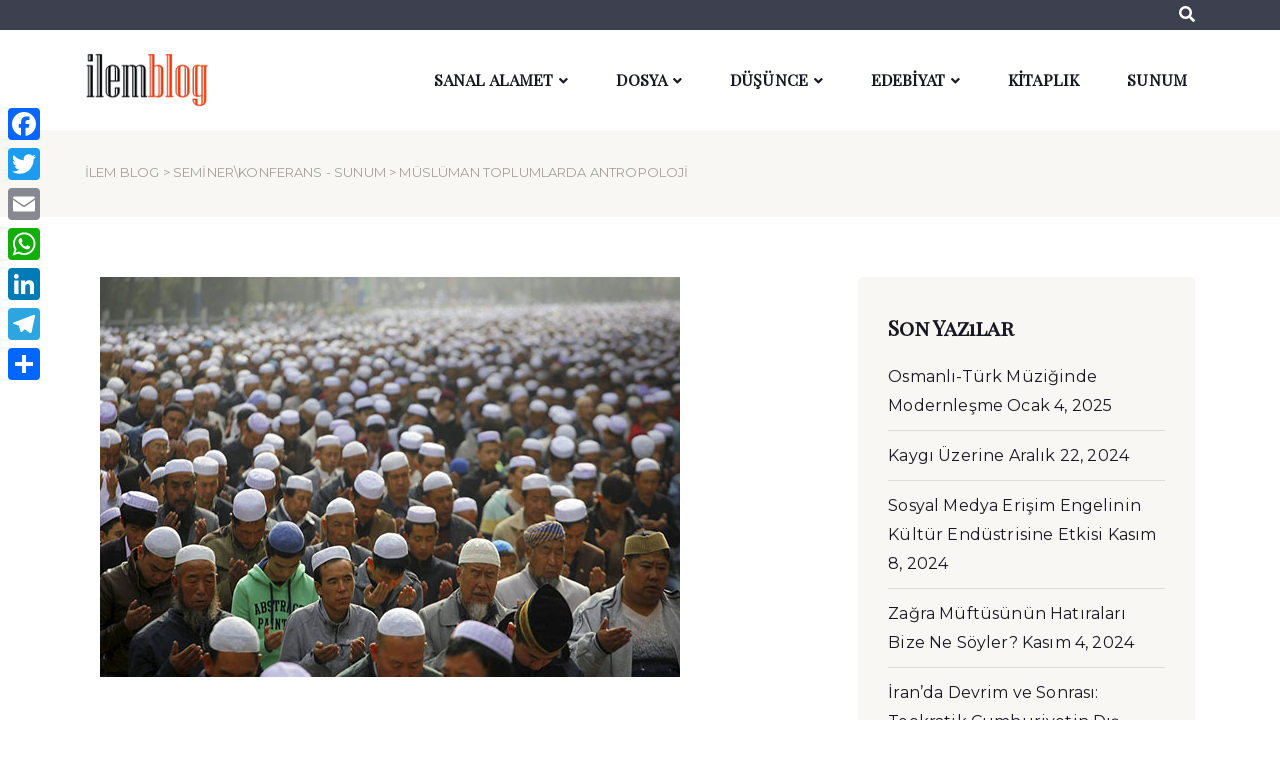

--- FILE ---
content_type: text/html; charset=UTF-8
request_url: https://blog.ilem.org.tr/musluman-toplumlarda-antropoloji/
body_size: 17735
content:
<!DOCTYPE html>
<html lang="tr">
  <head>
    <meta charset="UTF-8" />
    <meta http-equiv="X-UA-Compatible" content="IE=edge">
    <meta name="viewport" content="width=device-width, initial-scale=1">
    <link rel="pingback" href="https://blog.ilem.org.tr/xmlrpc.php">
    <meta name='robots' content='index, follow, max-image-preview:large, max-snippet:-1, max-video-preview:-1' />

	<!-- This site is optimized with the Yoast SEO plugin v17.1 - https://yoast.com/wordpress/plugins/seo/ -->
	<title>Müslüman Toplumlarda Antropoloji - İLEM Blog</title>
	<link rel="canonical" href="https://blog.ilem.org.tr/musluman-toplumlarda-antropoloji/" />
	<meta property="og:locale" content="tr_TR" />
	<meta property="og:type" content="article" />
	<meta property="og:title" content="Müslüman Toplumlarda Antropoloji - İLEM Blog" />
	<meta property="og:description" content="DR. MUHAMMET TALİB: BATI, İSLAM DÜNYASI’NDAKİ FARKLILIKLARI GÖREMİYOR Oxford Üniversitesi İslam Araştırmaları Merkezi akademi üyesi ve aynı yerde öğretim üyesi Dr. Muhammet Talib, 9 Eylül Cumartesi günü İlem&#8217;de &#8220;Müslüman Toplumlarda Antropoloji&#8221; başlıklı bir konuşma/sunum yaptı. Dr. Talib’in çalışma alanları arasında İslam aleminde sosyoloji, sûfi guruplar, modernleşme, eğitim kurumları gibi konular bulunuyor. Mezkur alanlarda yayınlanmış bir [&hellip;]" />
	<meta property="og:url" content="https://blog.ilem.org.tr/musluman-toplumlarda-antropoloji/" />
	<meta property="og:site_name" content="İLEM Blog" />
	<meta property="article:published_time" content="2017-09-22T21:44:23+00:00" />
	<meta property="og:image" content="https://blog.ilem.org.tr/wp-content/uploads/2017/09/muslim-society.jpg" />
	<meta property="og:image:width" content="580" />
	<meta property="og:image:height" content="400" />
	<meta name="twitter:card" content="summary_large_image" />
	<meta name="twitter:label1" content="Yazan:" />
	<meta name="twitter:data1" content="ILEM Blog" />
	<meta name="twitter:label2" content="Tahmini okuma süresi" />
	<meta name="twitter:data2" content="4 dakika" />
	<script type="application/ld+json" class="yoast-schema-graph">{"@context":"https://schema.org","@graph":[{"@type":"Organization","@id":"http://blog.ilem.org.tr/#organization","name":"\u0130LEM Blog","url":"http://blog.ilem.org.tr/","sameAs":[],"logo":{"@type":"ImageObject","@id":"http://blog.ilem.org.tr/#logo","inLanguage":"tr","url":"http://blog.ilem.org.tr/wp-content/uploads/2019/01/ilem-blog-logo-mobile-retina.png","contentUrl":"http://blog.ilem.org.tr/wp-content/uploads/2019/01/ilem-blog-logo-mobile-retina.png","width":280,"height":122,"caption":"\u0130LEM Blog"},"image":{"@id":"http://blog.ilem.org.tr/#logo"}},{"@type":"WebSite","@id":"http://blog.ilem.org.tr/#website","url":"http://blog.ilem.org.tr/","name":"\u0130LEM BLOG","description":"\u0130lmi Et\u00fcdler Derne\u011fi (\u0130LEM)","publisher":{"@id":"http://blog.ilem.org.tr/#organization"},"potentialAction":[{"@type":"SearchAction","target":{"@type":"EntryPoint","urlTemplate":"http://blog.ilem.org.tr/?s={search_term_string}"},"query-input":"required name=search_term_string"}],"inLanguage":"tr"},{"@type":"ImageObject","@id":"https://blog.ilem.org.tr/musluman-toplumlarda-antropoloji/#primaryimage","inLanguage":"tr","url":"https://blog.ilem.org.tr/wp-content/uploads/2017/09/muslim-society.jpg","contentUrl":"https://blog.ilem.org.tr/wp-content/uploads/2017/09/muslim-society.jpg","width":580,"height":400},{"@type":"WebPage","@id":"https://blog.ilem.org.tr/musluman-toplumlarda-antropoloji/#webpage","url":"https://blog.ilem.org.tr/musluman-toplumlarda-antropoloji/","name":"M\u00fcsl\u00fcman Toplumlarda Antropoloji - \u0130LEM Blog","isPartOf":{"@id":"http://blog.ilem.org.tr/#website"},"primaryImageOfPage":{"@id":"https://blog.ilem.org.tr/musluman-toplumlarda-antropoloji/#primaryimage"},"datePublished":"2017-09-22T21:44:23+00:00","dateModified":"2017-09-22T21:44:23+00:00","breadcrumb":{"@id":"https://blog.ilem.org.tr/musluman-toplumlarda-antropoloji/#breadcrumb"},"inLanguage":"tr","potentialAction":[{"@type":"ReadAction","target":["https://blog.ilem.org.tr/musluman-toplumlarda-antropoloji/"]}]},{"@type":"BreadcrumbList","@id":"https://blog.ilem.org.tr/musluman-toplumlarda-antropoloji/#breadcrumb","itemListElement":[{"@type":"ListItem","position":1,"name":"Ana sayfa","item":"http://blog.ilem.org.tr/"},{"@type":"ListItem","position":2,"name":"M\u00fcsl\u00fcman Toplumlarda Antropoloji"}]},{"@type":"Article","@id":"https://blog.ilem.org.tr/musluman-toplumlarda-antropoloji/#article","isPartOf":{"@id":"https://blog.ilem.org.tr/musluman-toplumlarda-antropoloji/#webpage"},"author":{"@id":"http://blog.ilem.org.tr/#/schema/person/d2587bd50a927b4890b13588aa2cfc72"},"headline":"M\u00fcsl\u00fcman Toplumlarda Antropoloji","datePublished":"2017-09-22T21:44:23+00:00","dateModified":"2017-09-22T21:44:23+00:00","mainEntityOfPage":{"@id":"https://blog.ilem.org.tr/musluman-toplumlarda-antropoloji/#webpage"},"wordCount":814,"commentCount":0,"publisher":{"@id":"http://blog.ilem.org.tr/#organization"},"image":{"@id":"https://blog.ilem.org.tr/musluman-toplumlarda-antropoloji/#primaryimage"},"thumbnailUrl":"https://blog.ilem.org.tr/wp-content/uploads/2017/09/muslim-society.jpg","articleSection":["Seminer\\Konferans","Sunum"],"inLanguage":"tr","potentialAction":[{"@type":"CommentAction","name":"Comment","target":["https://blog.ilem.org.tr/musluman-toplumlarda-antropoloji/#respond"]}]},{"@type":"Person","@id":"http://blog.ilem.org.tr/#/schema/person/d2587bd50a927b4890b13588aa2cfc72","name":"ILEM Blog"}]}</script>
	<!-- / Yoast SEO plugin. -->


<link rel='dns-prefetch' href='//fonts.googleapis.com' />
<link rel='dns-prefetch' href='//s.w.org' />
<link rel="alternate" type="application/rss+xml" title="İLEM Blog &raquo; beslemesi" href="https://blog.ilem.org.tr/feed/" />
<link rel="alternate" type="application/rss+xml" title="İLEM Blog &raquo; yorum beslemesi" href="https://blog.ilem.org.tr/comments/feed/" />
<link rel="alternate" type="application/rss+xml" title="İLEM Blog &raquo; Müslüman Toplumlarda Antropoloji yorum beslemesi" href="https://blog.ilem.org.tr/musluman-toplumlarda-antropoloji/feed/" />
		<script type="text/javascript">
			window._wpemojiSettings = {"baseUrl":"https:\/\/s.w.org\/images\/core\/emoji\/13.1.0\/72x72\/","ext":".png","svgUrl":"https:\/\/s.w.org\/images\/core\/emoji\/13.1.0\/svg\/","svgExt":".svg","source":{"concatemoji":"https:\/\/blog.ilem.org.tr\/wp-includes\/js\/wp-emoji-release.min.js?ver=5.8.12"}};
			!function(e,a,t){var n,r,o,i=a.createElement("canvas"),p=i.getContext&&i.getContext("2d");function s(e,t){var a=String.fromCharCode;p.clearRect(0,0,i.width,i.height),p.fillText(a.apply(this,e),0,0);e=i.toDataURL();return p.clearRect(0,0,i.width,i.height),p.fillText(a.apply(this,t),0,0),e===i.toDataURL()}function c(e){var t=a.createElement("script");t.src=e,t.defer=t.type="text/javascript",a.getElementsByTagName("head")[0].appendChild(t)}for(o=Array("flag","emoji"),t.supports={everything:!0,everythingExceptFlag:!0},r=0;r<o.length;r++)t.supports[o[r]]=function(e){if(!p||!p.fillText)return!1;switch(p.textBaseline="top",p.font="600 32px Arial",e){case"flag":return s([127987,65039,8205,9895,65039],[127987,65039,8203,9895,65039])?!1:!s([55356,56826,55356,56819],[55356,56826,8203,55356,56819])&&!s([55356,57332,56128,56423,56128,56418,56128,56421,56128,56430,56128,56423,56128,56447],[55356,57332,8203,56128,56423,8203,56128,56418,8203,56128,56421,8203,56128,56430,8203,56128,56423,8203,56128,56447]);case"emoji":return!s([10084,65039,8205,55357,56613],[10084,65039,8203,55357,56613])}return!1}(o[r]),t.supports.everything=t.supports.everything&&t.supports[o[r]],"flag"!==o[r]&&(t.supports.everythingExceptFlag=t.supports.everythingExceptFlag&&t.supports[o[r]]);t.supports.everythingExceptFlag=t.supports.everythingExceptFlag&&!t.supports.flag,t.DOMReady=!1,t.readyCallback=function(){t.DOMReady=!0},t.supports.everything||(n=function(){t.readyCallback()},a.addEventListener?(a.addEventListener("DOMContentLoaded",n,!1),e.addEventListener("load",n,!1)):(e.attachEvent("onload",n),a.attachEvent("onreadystatechange",function(){"complete"===a.readyState&&t.readyCallback()})),(n=t.source||{}).concatemoji?c(n.concatemoji):n.wpemoji&&n.twemoji&&(c(n.twemoji),c(n.wpemoji)))}(window,document,window._wpemojiSettings);
		</script>
		<style type="text/css">
img.wp-smiley,
img.emoji {
	display: inline !important;
	border: none !important;
	box-shadow: none !important;
	height: 1em !important;
	width: 1em !important;
	margin: 0 .07em !important;
	vertical-align: -0.1em !important;
	background: none !important;
	padding: 0 !important;
}
</style>
	<link rel='stylesheet' id='energetic-core-parts-frontend-css'  href='https://blog.ilem.org.tr/wp-content/plugins/energetic-core-parts/dist/blocks.style.build.css?ver=1625732676' type='text/css' media='all' />
<link rel='stylesheet' id='energetic-core-parts-editor-css'  href='https://blog.ilem.org.tr/wp-content/plugins/energetic-core-parts/dist/blocks.editor.build.css?ver=1625732676' type='text/css' media='all' />
<link rel='stylesheet' id='wp-block-library-css'  href='https://blog.ilem.org.tr/wp-content/plugins/gutenberg/build/block-library/style.css?ver=11.5.0' type='text/css' media='all' />
<style id='global-styles-inline-css' type='text/css'>
body{--wp--preset--color--black: #000000;--wp--preset--color--cyan-bluish-gray: #abb8c3;--wp--preset--color--white: #ffffff;--wp--preset--color--pale-pink: #f78da7;--wp--preset--color--vivid-red: #cf2e2e;--wp--preset--color--luminous-vivid-orange: #ff6900;--wp--preset--color--luminous-vivid-amber: #fcb900;--wp--preset--color--light-green-cyan: #7bdcb5;--wp--preset--color--vivid-green-cyan: #00d084;--wp--preset--color--pale-cyan-blue: #8ed1fc;--wp--preset--color--vivid-cyan-blue: #0693e3;--wp--preset--color--vivid-purple: #9b51e0;--wp--preset--gradient--vivid-cyan-blue-to-vivid-purple: linear-gradient(135deg,rgba(6,147,227,1) 0%,rgb(155,81,224) 100%);--wp--preset--gradient--light-green-cyan-to-vivid-green-cyan: linear-gradient(135deg,rgb(122,220,180) 0%,rgb(0,208,130) 100%);--wp--preset--gradient--luminous-vivid-amber-to-luminous-vivid-orange: linear-gradient(135deg,rgba(252,185,0,1) 0%,rgba(255,105,0,1) 100%);--wp--preset--gradient--luminous-vivid-orange-to-vivid-red: linear-gradient(135deg,rgba(255,105,0,1) 0%,rgb(207,46,46) 100%);--wp--preset--gradient--very-light-gray-to-cyan-bluish-gray: linear-gradient(135deg,rgb(238,238,238) 0%,rgb(169,184,195) 100%);--wp--preset--gradient--cool-to-warm-spectrum: linear-gradient(135deg,rgb(74,234,220) 0%,rgb(151,120,209) 20%,rgb(207,42,186) 40%,rgb(238,44,130) 60%,rgb(251,105,98) 80%,rgb(254,248,76) 100%);--wp--preset--gradient--blush-light-purple: linear-gradient(135deg,rgb(255,206,236) 0%,rgb(152,150,240) 100%);--wp--preset--gradient--blush-bordeaux: linear-gradient(135deg,rgb(254,205,165) 0%,rgb(254,45,45) 50%,rgb(107,0,62) 100%);--wp--preset--gradient--luminous-dusk: linear-gradient(135deg,rgb(255,203,112) 0%,rgb(199,81,192) 50%,rgb(65,88,208) 100%);--wp--preset--gradient--pale-ocean: linear-gradient(135deg,rgb(255,245,203) 0%,rgb(182,227,212) 50%,rgb(51,167,181) 100%);--wp--preset--gradient--electric-grass: linear-gradient(135deg,rgb(202,248,128) 0%,rgb(113,206,126) 100%);--wp--preset--gradient--midnight: linear-gradient(135deg,rgb(2,3,129) 0%,rgb(40,116,252) 100%);--wp--preset--font-size--small: 13px;--wp--preset--font-size--normal: 16px;--wp--preset--font-size--medium: 20px;--wp--preset--font-size--large: 36px;--wp--preset--font-size--huge: 42px;}.has-black-color{color: var(--wp--preset--color--black) !important;}.has-cyan-bluish-gray-color{color: var(--wp--preset--color--cyan-bluish-gray) !important;}.has-white-color{color: var(--wp--preset--color--white) !important;}.has-pale-pink-color{color: var(--wp--preset--color--pale-pink) !important;}.has-vivid-red-color{color: var(--wp--preset--color--vivid-red) !important;}.has-luminous-vivid-orange-color{color: var(--wp--preset--color--luminous-vivid-orange) !important;}.has-luminous-vivid-amber-color{color: var(--wp--preset--color--luminous-vivid-amber) !important;}.has-light-green-cyan-color{color: var(--wp--preset--color--light-green-cyan) !important;}.has-vivid-green-cyan-color{color: var(--wp--preset--color--vivid-green-cyan) !important;}.has-pale-cyan-blue-color{color: var(--wp--preset--color--pale-cyan-blue) !important;}.has-vivid-cyan-blue-color{color: var(--wp--preset--color--vivid-cyan-blue) !important;}.has-vivid-purple-color{color: var(--wp--preset--color--vivid-purple) !important;}.has-black-background-color{background-color: var(--wp--preset--color--black) !important;}.has-cyan-bluish-gray-background-color{background-color: var(--wp--preset--color--cyan-bluish-gray) !important;}.has-white-background-color{background-color: var(--wp--preset--color--white) !important;}.has-pale-pink-background-color{background-color: var(--wp--preset--color--pale-pink) !important;}.has-vivid-red-background-color{background-color: var(--wp--preset--color--vivid-red) !important;}.has-luminous-vivid-orange-background-color{background-color: var(--wp--preset--color--luminous-vivid-orange) !important;}.has-luminous-vivid-amber-background-color{background-color: var(--wp--preset--color--luminous-vivid-amber) !important;}.has-light-green-cyan-background-color{background-color: var(--wp--preset--color--light-green-cyan) !important;}.has-vivid-green-cyan-background-color{background-color: var(--wp--preset--color--vivid-green-cyan) !important;}.has-pale-cyan-blue-background-color{background-color: var(--wp--preset--color--pale-cyan-blue) !important;}.has-vivid-cyan-blue-background-color{background-color: var(--wp--preset--color--vivid-cyan-blue) !important;}.has-vivid-purple-background-color{background-color: var(--wp--preset--color--vivid-purple) !important;}.has-black-border-color{border-color: var(--wp--preset--color--black) !important;}.has-cyan-bluish-gray-border-color{border-color: var(--wp--preset--color--cyan-bluish-gray) !important;}.has-white-border-color{border-color: var(--wp--preset--color--white) !important;}.has-pale-pink-border-color{border-color: var(--wp--preset--color--pale-pink) !important;}.has-vivid-red-border-color{border-color: var(--wp--preset--color--vivid-red) !important;}.has-luminous-vivid-orange-border-color{border-color: var(--wp--preset--color--luminous-vivid-orange) !important;}.has-luminous-vivid-amber-border-color{border-color: var(--wp--preset--color--luminous-vivid-amber) !important;}.has-light-green-cyan-border-color{border-color: var(--wp--preset--color--light-green-cyan) !important;}.has-vivid-green-cyan-border-color{border-color: var(--wp--preset--color--vivid-green-cyan) !important;}.has-pale-cyan-blue-border-color{border-color: var(--wp--preset--color--pale-cyan-blue) !important;}.has-vivid-cyan-blue-border-color{border-color: var(--wp--preset--color--vivid-cyan-blue) !important;}.has-vivid-purple-border-color{border-color: var(--wp--preset--color--vivid-purple) !important;}.has-vivid-cyan-blue-to-vivid-purple-gradient-background{background: var(--wp--preset--gradient--vivid-cyan-blue-to-vivid-purple) !important;}.has-light-green-cyan-to-vivid-green-cyan-gradient-background{background: var(--wp--preset--gradient--light-green-cyan-to-vivid-green-cyan) !important;}.has-luminous-vivid-amber-to-luminous-vivid-orange-gradient-background{background: var(--wp--preset--gradient--luminous-vivid-amber-to-luminous-vivid-orange) !important;}.has-luminous-vivid-orange-to-vivid-red-gradient-background{background: var(--wp--preset--gradient--luminous-vivid-orange-to-vivid-red) !important;}.has-very-light-gray-to-cyan-bluish-gray-gradient-background{background: var(--wp--preset--gradient--very-light-gray-to-cyan-bluish-gray) !important;}.has-cool-to-warm-spectrum-gradient-background{background: var(--wp--preset--gradient--cool-to-warm-spectrum) !important;}.has-blush-light-purple-gradient-background{background: var(--wp--preset--gradient--blush-light-purple) !important;}.has-blush-bordeaux-gradient-background{background: var(--wp--preset--gradient--blush-bordeaux) !important;}.has-luminous-dusk-gradient-background{background: var(--wp--preset--gradient--luminous-dusk) !important;}.has-pale-ocean-gradient-background{background: var(--wp--preset--gradient--pale-ocean) !important;}.has-electric-grass-gradient-background{background: var(--wp--preset--gradient--electric-grass) !important;}.has-midnight-gradient-background{background: var(--wp--preset--gradient--midnight) !important;}.has-small-font-size{font-size: var(--wp--preset--font-size--small) !important;}.has-normal-font-size{font-size: var(--wp--preset--font-size--normal) !important;}.has-medium-font-size{font-size: var(--wp--preset--font-size--medium) !important;}.has-large-font-size{font-size: var(--wp--preset--font-size--large) !important;}.has-huge-font-size{font-size: var(--wp--preset--font-size--huge) !important;}
</style>
<link rel='stylesheet' id='rs-plugin-settings-css'  href='https://blog.ilem.org.tr/wp-content/plugins/revslider/public/assets/css/settings.css?ver=5.4.8' type='text/css' media='all' />
<style id='rs-plugin-settings-inline-css' type='text/css'>
#rs-demo-id {}
</style>
<link rel='stylesheet' id='addtoany-css'  href='https://blog.ilem.org.tr/wp-content/plugins/add-to-any/addtoany.min.css?ver=1.15' type='text/css' media='all' />
<style id='addtoany-inline-css' type='text/css'>
@media screen and (max-width:980px){
.a2a_floating_style.a2a_vertical_style{display:none;}
}
@media screen and (min-width:981px){
.a2a_floating_style.a2a_default_style{display:none;}
}
</style>
<link rel='stylesheet' id='etmunfarid-etcodes-google-fonts-css'  href='//fonts.googleapis.com/css?family=Playfair+Display+SC%7CMontserrat%7CPlayfair+Display+SC&#038;subset=latin%2Clatin-ext&#038;ver=1.0.4' type='text/css' media='all' />
<link rel='stylesheet' id='bootstrap-css'  href='https://blog.ilem.org.tr/wp-content/themes/munfarid/assets/css/bootstrap.build.css?ver=1.0.4' type='text/css' media='all' />
<link rel='stylesheet' id='font-awesome-css'  href='https://blog.ilem.org.tr/wp-content/themes/munfarid/assets/css/fontawesome.build.css?ver=1.0.4' type='text/css' media='all' />
<link rel='stylesheet' id='etmunfarid-etcodes-app-build-css'  href='https://blog.ilem.org.tr/wp-content/themes/munfarid/assets/css/app.build.css?ver=1.0.4' type='text/css' media='all' />
<style id='etmunfarid-etcodes-app-build-inline-css' type='text/css'>
.navbar-brand {width: 124px;}h1,h2,h3,h4,h5,h6 {font-family: Playfair Display SC;}h1,h2,h3,h4,h5,h6 {font-weight: 700;}h1,h2,h3,h4,h5,h6 {font-style: normal;}body {font-family: Montserrat;}body {font-style: normal;}.navbar-nav > li, .navbar-nav > li > a, .navbar .navbar-module .fa {font-family: Playfair Display SC;}.navbar-nav > li, .navbar-nav > li > a, .navbar .navbar-module .fa {font-weight: 700;}
</style>
<script type='text/javascript' src='https://blog.ilem.org.tr/wp-includes/js/jquery/jquery.min.js?ver=3.6.0' id='jquery-core-js'></script>
<script type='text/javascript' src='https://blog.ilem.org.tr/wp-includes/js/jquery/jquery-migrate.min.js?ver=3.3.2' id='jquery-migrate-js'></script>
<script type='text/javascript' src='https://blog.ilem.org.tr/wp-includes/js/dist/vendor/regenerator-runtime.min.js?ver=0.13.7' id='regenerator-runtime-js'></script>
<script type='text/javascript' src='https://blog.ilem.org.tr/wp-includes/js/dist/vendor/wp-polyfill.min.js?ver=3.15.0' id='wp-polyfill-js'></script>
<script type='text/javascript' src='https://blog.ilem.org.tr/wp-content/plugins/gutenberg/build/hooks/index.min.js?ver=1334ea6f506ea0e10a2771ebb66b1cb2' id='wp-hooks-js'></script>
<script type='text/javascript' src='https://blog.ilem.org.tr/wp-content/plugins/gutenberg/build/i18n/index.min.js?ver=0a7c3525cd647c2bfd9db2b06a00124a' id='wp-i18n-js'></script>
<script type='text/javascript' id='wp-i18n-js-after'>
wp.i18n.setLocaleData( { 'text direction\u0004ltr': [ 'ltr' ] } );
</script>
<script type='text/javascript' id='react-js-translations'>
( function( domain, translations ) {
	var localeData = translations.locale_data[ domain ] || translations.locale_data.messages;
	localeData[""].domain = domain;
	wp.i18n.setLocaleData( localeData, domain );
} )( "default", { "locale_data": { "messages": { "": {} } } } );
</script>
<script type='text/javascript' src='https://blog.ilem.org.tr/wp-content/plugins/gutenberg/vendor/react.min.755b0ae9.js' id='react-js'></script>
<script type='text/javascript' id='react-dom-js-translations'>
( function( domain, translations ) {
	var localeData = translations.locale_data[ domain ] || translations.locale_data.messages;
	localeData[""].domain = domain;
	wp.i18n.setLocaleData( localeData, domain );
} )( "default", { "locale_data": { "messages": { "": {} } } } );
</script>
<script type='text/javascript' src='https://blog.ilem.org.tr/wp-content/plugins/gutenberg/vendor/react-dom.min.edd8b7a6.js' id='react-dom-js'></script>
<script type='text/javascript' src='https://blog.ilem.org.tr/wp-content/plugins/add-to-any/addtoany.min.js?ver=1.1' id='addtoany-js'></script>
<script type='text/javascript' src='https://blog.ilem.org.tr/wp-content/plugins/revslider/public/assets/js/jquery.themepunch.tools.min.js?ver=5.4.8' id='tp-tools-js'></script>
<script type='text/javascript' src='https://blog.ilem.org.tr/wp-content/plugins/revslider/public/assets/js/jquery.themepunch.revolution.min.js?ver=5.4.8' id='revmin-js'></script>
<link rel="https://api.w.org/" href="https://blog.ilem.org.tr/wp-json/" /><link rel="alternate" type="application/json" href="https://blog.ilem.org.tr/wp-json/wp/v2/posts/1692" /><link rel="EditURI" type="application/rsd+xml" title="RSD" href="https://blog.ilem.org.tr/xmlrpc.php?rsd" />
<link rel="wlwmanifest" type="application/wlwmanifest+xml" href="https://blog.ilem.org.tr/wp-includes/wlwmanifest.xml" /> 
<meta name="generator" content="WordPress 5.8.12" />
<link rel='shortlink' href='https://blog.ilem.org.tr/?p=1692' />
<link rel="alternate" type="application/json+oembed" href="https://blog.ilem.org.tr/wp-json/oembed/1.0/embed?url=https%3A%2F%2Fblog.ilem.org.tr%2Fmusluman-toplumlarda-antropoloji%2F" />
<link rel="alternate" type="text/xml+oembed" href="https://blog.ilem.org.tr/wp-json/oembed/1.0/embed?url=https%3A%2F%2Fblog.ilem.org.tr%2Fmusluman-toplumlarda-antropoloji%2F&#038;format=xml" />

<script data-cfasync="false">
window.a2a_config=window.a2a_config||{};a2a_config.callbacks=[];a2a_config.overlays=[];a2a_config.templates={};a2a_localize = {
	Share: "Paylaş",
	Save: "Kaydet",
	Subscribe: "Üye ol",
	Email: "Email",
	Bookmark: "Yer imi",
	ShowAll: "Hepsini göster",
	ShowLess: "Özet göster",
	FindServices: "Servis(leri) bul",
	FindAnyServiceToAddTo: "Hemen eklemek için her hangi bir servis bul",
	PoweredBy: "Destekçi :",
	ShareViaEmail: "Share via email",
	SubscribeViaEmail: "Subscribe via email",
	BookmarkInYourBrowser: "Yer imlerine ekle",
	BookmarkInstructions: "Press Ctrl+D or \u2318+D to bookmark this page",
	AddToYourFavorites: "Favorilere ekle",
	SendFromWebOrProgram: "Send from any email address or email program",
	EmailProgram: "Email program",
	More: "More&#8230;",
	ThanksForSharing: "Thanks for sharing!",
	ThanksForFollowing: "Thanks for following!"
};

(function(d,s,a,b){a=d.createElement(s);b=d.getElementsByTagName(s)[0];a.async=1;a.src="https://static.addtoany.com/menu/page.js";b.parentNode.insertBefore(a,b);})(document,"script");
</script>
<link type="text/css" rel="stylesheet" href="https://blog.ilem.org.tr/wp-content/plugins/simple-pull-quote/css/simple-pull-quote.css" />
<meta name="generator" content="Powered by WPBakery Page Builder - drag and drop page builder for WordPress."/>
<meta name="generator" content="Powered by Slider Revolution 5.4.8 - responsive, Mobile-Friendly Slider Plugin for WordPress with comfortable drag and drop interface." />
<link rel="icon" href="https://blog.ilem.org.tr/wp-content/uploads/2019/01/cropped-ilem-blog-logobookmarklet-32x32.png" sizes="32x32" />
<link rel="icon" href="https://blog.ilem.org.tr/wp-content/uploads/2019/01/cropped-ilem-blog-logobookmarklet-192x192.png" sizes="192x192" />
<link rel="apple-touch-icon" href="https://blog.ilem.org.tr/wp-content/uploads/2019/01/cropped-ilem-blog-logobookmarklet-180x180.png" />
<meta name="msapplication-TileImage" content="https://blog.ilem.org.tr/wp-content/uploads/2019/01/cropped-ilem-blog-logobookmarklet-270x270.png" />
<script type="text/javascript">function setREVStartSize(e){									
						try{ e.c=jQuery(e.c);var i=jQuery(window).width(),t=9999,r=0,n=0,l=0,f=0,s=0,h=0;
							if(e.responsiveLevels&&(jQuery.each(e.responsiveLevels,function(e,f){f>i&&(t=r=f,l=e),i>f&&f>r&&(r=f,n=e)}),t>r&&(l=n)),f=e.gridheight[l]||e.gridheight[0]||e.gridheight,s=e.gridwidth[l]||e.gridwidth[0]||e.gridwidth,h=i/s,h=h>1?1:h,f=Math.round(h*f),"fullscreen"==e.sliderLayout){var u=(e.c.width(),jQuery(window).height());if(void 0!=e.fullScreenOffsetContainer){var c=e.fullScreenOffsetContainer.split(",");if (c) jQuery.each(c,function(e,i){u=jQuery(i).length>0?u-jQuery(i).outerHeight(!0):u}),e.fullScreenOffset.split("%").length>1&&void 0!=e.fullScreenOffset&&e.fullScreenOffset.length>0?u-=jQuery(window).height()*parseInt(e.fullScreenOffset,0)/100:void 0!=e.fullScreenOffset&&e.fullScreenOffset.length>0&&(u-=parseInt(e.fullScreenOffset,0))}f=u}else void 0!=e.minHeight&&f<e.minHeight&&(f=e.minHeight);e.c.closest(".rev_slider_wrapper").css({height:f})					
						}catch(d){console.log("Failure at Presize of Slider:"+d)}						
					};</script>
<noscript><style> .wpb_animate_when_almost_visible { opacity: 1; }</style></noscript> 
  </head>
  <body class="post-template-default single single-post postid-1692 single-format-standard wp-custom-logo  wpb-js-composer js-comp-ver-6.7.0 vc_responsive">

    
      <!--  Header -->
                  <div class="top_header">
                <div class="container">
                    <div class="row align-items-center">
                        <div class="col-sm-6 text-center text-md-left">
                            <div class="py-15px">
                                                            </div>
                        </div>
                        <div class="col-sm-6 text-center text-md-right">
                            <div class="d-flex justify-content-center justify-content-md-end">
                                <div class="navbar-modules d-none d-lg-flex align-items-center">
                                                                            <div class="navbar-module">
                                                <div class="header-search-bar">
            <div class="d-flex">
                <a href="#" class="search-icon do-toggle-search-bar"><i class="fa fa-search"></i></a>
                <form class="search-form" role="search" action="https://blog.ilem.org.tr/">
                    <div class="input-group">
                    <div class="input-group-btn">
                        <button class="btn" type="submit"><i class="fa fa-search" aria-hidden="true"></i></button>
                      </div>
                      <input type="text" class="form-control" placeholder="Search..." value="" name="s">
                    </div>
                </form>
            </div>
    </div>
                                         </div>
                                                                                                             
                                </div>
                            </div>
                        </div>
                    </div>
                </div>
            </div>
                    <nav class="navbar navbar-expand-lg logo-align-left header-one nav-align-right  ">
            <div class="container">
                <button class="navbar-toggler navbar-toggler-right hamburger-menu-btn ml-auto" type="button" data-toggle="collapse" data-target="#etcodesnavbarDropdown" aria-controls="etcodesnavbarDropdown" aria-expanded="false" aria-label="Toggle navigation"><span>menu</span></button>
                    <a href="https://blog.ilem.org.tr/" rel="home" class="navbar-brand brand-scheme-dark">
        <img width="140" height="61" src="https://blog.ilem.org.tr/wp-content/uploads/2019/01/ilem-blog-logo-mobile.png" class="etcodes-normal-logo" alt="" loading="lazy" /><img width="124" height="124" src="https://blog.ilem.org.tr/wp-content/uploads/2019/01/ilem-blog-logobookmarklet.png" class="etcodes-light-logo" alt="" loading="lazy" srcset="https://blog.ilem.org.tr/wp-content/uploads/2019/01/ilem-blog-logobookmarklet.png 124w, https://blog.ilem.org.tr/wp-content/uploads/2019/01/ilem-blog-logobookmarklet-100x100.png 100w" sizes="(max-width: 124px) 100vw, 124px" />    </a>
    <div id="etcodesnavbarDropdown" class="collapse navbar-collapse"><ul id="menu-ilmi-etudler-dernegi" class="navbar-nav"><li id="menu-item-5422" class="nav-item menu-item menu-item-type-taxonomy menu-item-object-category menu-item-has-children menu-item-5422 dropdown"><a title="SANAL ALAMET" href="#" data-toggle="dropdown" class="dropdown-toggle nav-link" aria-haspopup="true">SANAL ALAMET</a>
<ul role="menu" class=" dropdown-menu" >
	<li id="menu-item-7383" class="nav-item menu-item menu-item-type-post_type menu-item-object-page menu-item-7383"><a title="Sayı 21" href="https://blog.ilem.org.tr/7308-2/" class="dropdown-item">Sayı 21</a></li>
	<li id="menu-item-7186" class="nav-item menu-item menu-item-type-post_type menu-item-object-page menu-item-7186"><a title="Filistin" href="https://blog.ilem.org.tr/7182-2/" class="dropdown-item">Filistin</a></li>
	<li id="menu-item-7028" class="nav-item menu-item menu-item-type-post_type menu-item-object-page menu-item-7028"><a title="Sayı 19" href="https://blog.ilem.org.tr/sanal-alamet-sayi-19/" class="dropdown-item">Sayı 19</a></li>
	<li id="menu-item-6923" class="nav-item menu-item menu-item-type-post_type menu-item-object-page menu-item-6923"><a title="Sayı 18" href="https://blog.ilem.org.tr/6901-2/" class="dropdown-item">Sayı 18</a></li>
	<li id="menu-item-6760" class="nav-item menu-item menu-item-type-post_type menu-item-object-page menu-item-6760"><a title="Sayı 17 – Yapay Zeka ve Etik" href="https://blog.ilem.org.tr/6742-2/" class="dropdown-item">Sayı 17 – Yapay Zeka ve Etik</a></li>
	<li id="menu-item-6671" class="nav-item menu-item menu-item-type-post_type menu-item-object-page menu-item-6671"><a title="Sayı 16" href="https://blog.ilem.org.tr/sanal-alamet-sayi-16/" class="dropdown-item">Sayı 16</a></li>
	<li id="menu-item-6605" class="nav-item menu-item menu-item-type-post_type menu-item-object-page menu-item-6605"><a title="Sayı 15 - Ramazan Özel" href="https://blog.ilem.org.tr/sanal-alamet-sayi-15/" class="dropdown-item">Sayı 15 &#8211; Ramazan Özel</a></li>
	<li id="menu-item-6505" class="nav-item menu-item menu-item-type-post_type menu-item-object-page menu-item-6505"><a title="Sayı 14" href="https://blog.ilem.org.tr/sanal-alamet-sayi-14/" class="dropdown-item">Sayı 14</a></li>
	<li id="menu-item-6420" class="nav-item menu-item menu-item-type-post_type menu-item-object-page menu-item-6420"><a title="Sayı 13" href="https://blog.ilem.org.tr/sanal-alamet-sayi-13/" class="dropdown-item">Sayı 13</a></li>
	<li id="menu-item-6306" class="nav-item menu-item menu-item-type-post_type menu-item-object-page menu-item-6306"><a title="Sayı 12" href="https://blog.ilem.org.tr/sanal-alamet-sayi-12/" class="dropdown-item">Sayı 12</a></li>
	<li id="menu-item-6258" class="nav-item menu-item menu-item-type-post_type menu-item-object-page menu-item-6258"><a title="Sayı 11 - Sonbahar Özel" href="https://blog.ilem.org.tr/sanal-alamet-sayi-11/" class="dropdown-item">Sayı 11 &#8211; Sonbahar Özel</a></li>
	<li id="menu-item-6144" class="nav-item menu-item menu-item-type-post_type menu-item-object-page menu-item-6144"><a title="Sayı 10" href="https://blog.ilem.org.tr/6124-2/" class="dropdown-item">Sayı 10</a></li>
	<li id="menu-item-6105" class="nav-item menu-item menu-item-type-post_type menu-item-object-page menu-item-6105"><a title="Sayı 9" href="https://blog.ilem.org.tr/sanal-alamet-sayi-9/" class="dropdown-item">Sayı 9</a></li>
	<li id="menu-item-6080" class="nav-item menu-item menu-item-type-post_type menu-item-object-page menu-item-6080"><a title="Sayı 8" href="https://blog.ilem.org.tr/sayi-8/" class="dropdown-item">Sayı 8</a></li>
	<li id="menu-item-6014" class="nav-item menu-item menu-item-type-post_type menu-item-object-page menu-item-6014"><a title="Sayı 7" href="https://blog.ilem.org.tr/sanal-alamet-sayi-7/" class="dropdown-item">Sayı 7</a></li>
	<li id="menu-item-5906" class="nav-item menu-item menu-item-type-post_type menu-item-object-page menu-item-5906"><a title="Sayı 6 - Filistin Özel" href="https://blog.ilem.org.tr/sanal-alamet-sayi-6/" class="dropdown-item">Sayı 6 &#8211; Filistin Özel</a></li>
	<li id="menu-item-5757" class="nav-item menu-item menu-item-type-post_type menu-item-object-page menu-item-5757"><a title="Sayı 5 - Ramazan Özel" href="https://blog.ilem.org.tr/sanal-alamet-sayi-5/" class="dropdown-item">Sayı 5 &#8211; Ramazan Özel</a></li>
	<li id="menu-item-5675" class="nav-item menu-item menu-item-type-post_type menu-item-object-page menu-item-5675"><a title="Sayı 4" href="https://blog.ilem.org.tr/sanal-alamet-sayi-4/" class="dropdown-item">Sayı 4</a></li>
	<li id="menu-item-5547" class="nav-item menu-item menu-item-type-post_type menu-item-object-page menu-item-5547"><a title="Sayı 3" href="https://blog.ilem.org.tr/sanal-alamet-sayi-3/" class="dropdown-item">Sayı 3</a></li>
	<li id="menu-item-5398" class="nav-item menu-item menu-item-type-post_type menu-item-object-page menu-item-5398"><a title="Sayı 2" href="https://blog.ilem.org.tr/sayi-2/" class="dropdown-item">Sayı 2</a></li>
	<li id="menu-item-5098" class="nav-item menu-item menu-item-type-post_type menu-item-object-page menu-item-5098"><a title="Sayı 1" href="https://blog.ilem.org.tr/sanal-alamet/" class="dropdown-item">Sayı 1</a></li>
</ul>
</li>
<li id="menu-item-3312" class="nav-item menu-item menu-item-type-taxonomy menu-item-object-category menu-item-has-children menu-item-3312 dropdown"><a title="DOSYA" href="#" data-toggle="dropdown" class="dropdown-toggle nav-link" aria-haspopup="true">DOSYA</a>
<ul role="menu" class=" dropdown-menu" >
	<li id="menu-item-3313" class="nav-item menu-item menu-item-type-taxonomy menu-item-object-category menu-item-3313"><a title="COVİD-19" href="https://blog.ilem.org.tr/category/covid-19/" class="dropdown-item">COVİD-19</a></li>
	<li id="menu-item-3462" class="nav-item menu-item menu-item-type-taxonomy menu-item-object-category menu-item-3462"><a title="Genel" href="https://blog.ilem.org.tr/category/genel/" class="dropdown-item">Genel</a></li>
	<li id="menu-item-3640" class="nav-item menu-item menu-item-type-taxonomy menu-item-object-category menu-item-3640"><a title="Dijitalleşme" href="https://blog.ilem.org.tr/category/digitallesme/" class="dropdown-item">Dijitalleşme</a></li>
	<li id="menu-item-3260" class="nav-item menu-item menu-item-type-taxonomy menu-item-object-category menu-item-3260"><a title="Durağanlaşma" href="https://blog.ilem.org.tr/category/duraganlasma/" class="dropdown-item">Durağanlaşma</a></li>
	<li id="menu-item-3463" class="nav-item menu-item menu-item-type-taxonomy menu-item-object-category menu-item-3463"><a title="İslamcı Dergiler" href="https://blog.ilem.org.tr/category/islamcidergiler/" class="dropdown-item">İslamcı Dergiler</a></li>
	<li id="menu-item-3724" class="nav-item menu-item menu-item-type-taxonomy menu-item-object-category menu-item-3724"><a title="Emek" href="https://blog.ilem.org.tr/category/dosya-emek/" class="dropdown-item">Emek</a></li>
	<li id="menu-item-3725" class="nav-item menu-item menu-item-type-taxonomy menu-item-object-category menu-item-3725"><a title="Başlangıçlar" href="https://blog.ilem.org.tr/category/baslangiclar-dosya-1/" class="dropdown-item">Başlangıçlar</a></li>
	<li id="menu-item-3867" class="nav-item menu-item menu-item-type-taxonomy menu-item-object-category menu-item-3867"><a title="DÖNÜŞÜM" href="https://blog.ilem.org.tr/category/donusum/" class="dropdown-item">DÖNÜŞÜM</a></li>
	<li id="menu-item-4926" class="nav-item menu-item menu-item-type-taxonomy menu-item-object-category menu-item-4926"><a title="SORUŞTURMA" href="https://blog.ilem.org.tr/category/sorusturma/" class="dropdown-item">SORUŞTURMA</a></li>
</ul>
</li>
<li id="menu-item-3828" class="nav-item menu-item menu-item-type-taxonomy menu-item-object-category menu-item-has-children menu-item-3828 dropdown"><a title="DÜŞÜNCE" href="#" data-toggle="dropdown" class="dropdown-toggle nav-link" aria-haspopup="true">DÜŞÜNCE</a>
<ul role="menu" class=" dropdown-menu" >
	<li id="menu-item-3464" class="nav-item menu-item menu-item-type-taxonomy menu-item-object-category menu-item-3464"><a title="Tarih" href="https://blog.ilem.org.tr/category/tarih/" class="dropdown-item">Tarih</a></li>
	<li id="menu-item-2279" class="nav-item menu-item menu-item-type-taxonomy menu-item-object-category menu-item-2279"><a title="Şehir ve Mekan" href="https://blog.ilem.org.tr/category/sehir-ve-mekan/" class="dropdown-item">Şehir ve Mekan</a></li>
	<li id="menu-item-2284" class="nav-item menu-item menu-item-type-taxonomy menu-item-object-category menu-item-2284"><a title="İnsan ve Toplum" href="https://blog.ilem.org.tr/category/insanvetoplum/" class="dropdown-item">İnsan ve Toplum</a></li>
</ul>
</li>
<li id="menu-item-4922" class="nav-item menu-item menu-item-type-taxonomy menu-item-object-category menu-item-has-children menu-item-4922 dropdown"><a title="EDEBİYAT" href="#" data-toggle="dropdown" class="dropdown-toggle nav-link" aria-haspopup="true">EDEBİYAT</a>
<ul role="menu" class=" dropdown-menu" >
	<li id="menu-item-2476" class="nav-item menu-item menu-item-type-taxonomy menu-item-object-category menu-item-2476"><a title="RÖPORTAJ" href="https://blog.ilem.org.tr/category/rop/" class="dropdown-item">RÖPORTAJ</a></li>
	<li id="menu-item-3719" class="nav-item menu-item menu-item-type-taxonomy menu-item-object-category menu-item-3719"><a title="Portre" href="https://blog.ilem.org.tr/category/portre/" class="dropdown-item">Portre</a></li>
	<li id="menu-item-4923" class="nav-item menu-item menu-item-type-taxonomy menu-item-object-category menu-item-4923"><a title="İDP&#039;den" href="https://blog.ilem.org.tr/category/idpden/" class="dropdown-item">İDP&#8217;den</a></li>
</ul>
</li>
<li id="menu-item-2278" class="nav-item menu-item menu-item-type-taxonomy menu-item-object-category menu-item-2278"><a title="KİTAPLIK" href="https://blog.ilem.org.tr/category/kitaplik/" class="nav-link">KİTAPLIK</a></li>
<li id="menu-item-2280" class="nav-item menu-item menu-item-type-taxonomy menu-item-object-category current-post-ancestor current-menu-parent current-post-parent menu-item-2280"><a title="SUNUM" href="https://blog.ilem.org.tr/category/sunum/" class="nav-link">SUNUM</a></li>
</ul></div>	        <div class="navbar-modules d-none d-lg-flex align-items-center">
	                	                	                	        </div>
	                </div>
        </nav>

              <!-- End Header -->
      
        
                    <div class="page-main-title">
                <div class="container">
                    <div class="row align-items-center">
                        <div class="col-lg-12 align-self-center text-center text-md-left">
                        <div class="breadcrumbs"><a href="https://blog.ilem.org.tr/">İLEM Blog</a> > <a href="https://blog.ilem.org.tr/category/seminerkonferans/" rel="category tag">Seminer\Konferans</a> - <a href="https://blog.ilem.org.tr/category/sunum/" rel="category tag">Sunum</a> &gt; Müslüman Toplumlarda Antropoloji</div>                        </div>
                    </div>
                </div>
            </div>
        

    <div class="container">
  <div class="row large-gutters">
            <div class="col-lg-8">
      
                      <div class="blog-post stander-post-style single-stander-post-style">
                <div class="container">
    <div class="row">
        <div class="col-md-12">
                            <div class="entry-media">
                    <img width="580" height="400" src="https://blog.ilem.org.tr/wp-content/uploads/2017/09/muslim-society.jpg" class="attachment-medium_large size-medium_large wp-post-image" alt="" loading="lazy" srcset="https://blog.ilem.org.tr/wp-content/uploads/2017/09/muslim-society.jpg 580w, https://blog.ilem.org.tr/wp-content/uploads/2017/09/muslim-society-300x207.jpg 300w, https://blog.ilem.org.tr/wp-content/uploads/2017/09/muslim-society-100x70.jpg 100w, https://blog.ilem.org.tr/wp-content/uploads/2017/09/muslim-society-218x150.jpg 218w" sizes="(max-width: 580px) 100vw, 580px" />                </div>
                    </div>
    </div>
</div>

<div class="container">
    <div class="row">
        <div class="col-lg-10 offset-lg-1">
            <article id="post-1692" class="clearfix post-1692 post type-post status-publish format-standard has-post-thumbnail hentry category-seminerkonferans category-sunum">
                <div class="entry-content-wrapper entry-content">
                        <div class="entry-meta-top">
                                      <span class="entry-meta-data">Eylül 23, 2017</span>
                                        <span class="entry-meta-category"><a href="https://blog.ilem.org.tr/category/seminerkonferans/" rel="category tag">Seminer\Konferans</a>&nbsp;<a href="https://blog.ilem.org.tr/category/sunum/" rel="category tag">Sunum</a> </span>
                                </div>
                                <h1 class="entry-title"><a  href="https://blog.ilem.org.tr/musluman-toplumlarda-antropoloji/">Müslüman Toplumlarda Antropoloji</a></h1>
                    <p style="text-align: justify;"><strong>DR. MUHAMMET TALİB: BATI, İSLAM DÜNYASI’NDAKİ FARKLILIKLARI GÖREMİYOR</strong></p>
<p style="text-align: justify;">Oxford Üniversitesi İslam Araştırmaları Merkezi akademi üyesi ve aynı yerde öğretim üyesi Dr. Muhammet Talib, 9 Eylül Cumartesi günü İlem&#8217;de &#8220;Müslüman Toplumlarda Antropoloji&#8221; başlıklı bir konuşma/sunum yaptı. Dr. Talib’in çalışma alanları arasında İslam aleminde sosyoloji, sûfi guruplar, modernleşme, eğitim kurumları gibi konular bulunuyor. Mezkur alanlarda yayınlanmış bir çok önemli çalışması bulunan Dr Talib, İlem’deki konuşmasında bir sosyal bilim olarak antropolojinin Müslüman toplumları ve onların dini, sosyal vb. pratiklerini anlamak için batılılar tarafında nasıl kullanıldığını örnekler üzerinden anlattı. Bu noktada bazı temel varsayımların problemli olduğunu ve sağlıklı araştırmaların yapılmasına engel teşkil ettiğini belirtti. Talib’e göre, bu hususun göz ardı edilmemesi kaydıyla,  bir disiplin ve metot olarak antropoloji Müslüman toplumları anlamak noktasında yardımcı olabilecek imkanlar sunmaktadır. Buna göre, oluşum süreçleri açısından ideolojik olsalar da sosyal bilimlerin nasıl kullanıldığının kişilere/guruplara bağlı olduğu ve değer-bağımsız araştırmalar yapmanın her zaman imkan dahilinde olduğu anlaşılmaktadır.</p>
<p style="text-align: justify;">Konuşmasına Edward Said’ten bir alıntıyla başlayan Talib, Said’in İran İslam Devrimi’nin batı medyasındaki yansımaları üzerine yaptığı incelemeden sonra ulaştığı sonucu paylaştı. Buna göre Batı’daki televizyon ve gazeteler, Müslüman toplumlardaki herhangi bir olayı anlatırken, normalde ideolojik anlamda bir çok farklılıkları olsa da, ilginç bir şekilde benzer bir dil kullanıyorlar. Bunun sorunsallaştırılması gerektiğini belirten Talib, Müslüman toplumların dillerinin bilinmemesi ve haber kaynaklarının sınırlı olması gibi bazı teknik sebeplerin yanında, bu durumun ideolojik ve metodolojik sebeplerinin de olduğunu belirtti. Burada en temel sorun, batılı araştırmacıların Müslüman toplumların hepsinin “aynı” olduğu şeklindeki yanlış varsayımlarıdır. Çoğu zaman mutlak hakikatmiş gibi kabul edilen bu temel varsayım, hem onların Müslüman toplumların farklılıklarını görmelerini engelliyor hem de her olayı benzer sebeplerle açıklamaya itiyor. Bu noktada Müslüman toplumlarda kadınların örtünmesi örneğini veren Dr. Talib, örtünmenin hem yapılış şeklinin hem de amaçları, sebepleri, ifade ettiği anlam bakımından Müslüman halklar arasında farklılık gösterdiğini; ancak buna rağmen tesettürün batılı araştırmacılar tarafında herhangi bir farklılık göz önüne alınmaksızın, tek bir anlamı ve pratiği olup anlaşılması basit bir fenomenmiş gibi ele alındığını belirtti. Dr. Talip, benzer örneklerin çoğaltılabileceğini ve bu durumun alanda bir sığlaşmaya sebep olduğunun altını çizdi.</p>
<p style="text-align: justify;">Bunun yanında bir diğer önemli sorun olarak Müslüman toplumlar hakkında konuşulurken tam olarak açıklığa kavuşturulmadan kullanılan “modernleşme”, “sekülerleşme” gibi kavramların kafa karışıklığına sebep olduğunu belirten Talib, bunun bazı yanlış genellemelere sebebiyet verdiğine işaret etti. Söz gelimi modernleşme veya İslam modernleşmesi denirken ne anlamamız gerektiği hakkında sahih tartışmaların yapılmadığını belirten Talib, örneğin bir ülkenin modern teknolojiyi veya silahları kullanmasının onu modern kılıp kılmadığı, bu noktada ölçütün ne olduğu konusunun hala büyük ölçüde muamma olduğunu ancak buna rağmen bu tür kavramların sıkça kullanıldığını belirtti.</p>
<p style="text-align: justify;">Konuşmasına Müslüman toplumlar hakkında yapılmış bazı antropolojik çalışmalardan örnekler göstererek devam eden Talib, bu çalışmaların sürekli benzer konuları ele almasının da önemli bir sorun olduğunu ancak bu durumun son yıllarda farklılaşmaya başladığını belirtti.</p>
<p style="text-align: justify;">Konuşma soru ve cevap faslıyla devam etti. Katılımcılardan birinin “Son dönemde farklı konuların da çalışılmaya başlandığını belirttiniz, örnekler verir misiniz?” sorusuna, kendisinin eğitim kurumlarını çalıştığını söyleyerek cevap veren Talib, alanda çalışılan konularda bir çeşitlenmenin kolayca gözlenebileceğini belirtti. Eskiden sürekli ve sadece terörizm, kadınlar, aile, örtü gibi konuların çalışıldığını ancak son yıllarda örneğin namaz ve namazın Müslümanlar için ifade ettiği anlam hakkında veya cemaatle namaz kılan kadınlar hakkında, hac hakkında da çalışmaların yapıldığını belirtti.</p>
<p>&nbsp;</p>
      <div class="post_meta_bottom mt-40px mb-30px">
          <div class="text-lg-left">
                        </div>
          <div class="clearfix pb-10px">
            
	<nav class="navigation post-navigation" role="navigation" aria-label="Yazılar">
		<h2 class="screen-reader-text">Yazı dolaşımı</h2>
		<div class="nav-links"><div class="nav-previous"><a href="https://blog.ilem.org.tr/roportaj-islami-bilginin-yeniden-insasi-wael-hallaq/" rel="prev"><div class="nav-subtitle">Previous Post</div> <span class="nav-title"><i class="fas fa-long-arrow-alt-left fa-lg mr-1" aria-hidden="true"></i> Röportaj: İslâmî Bilginin Yeniden İnşası </span></a></div><div class="nav-next"><a href="https://blog.ilem.org.tr/konusmalar/" rel="next"><div class="nav-subtitle">Next Post</div> <span class="nav-title">Konuşmalar <i class="fas fa-long-arrow-alt-right fa-lg ml-1" aria-hidden="true"></i></span></a></div></div>
	</nav>          </div>
      </div>
    					  <div class="related_posts px-0 mt-40px mb-60px">
              <h4 class="mb-20px">Related Articles</h4>
              <div class="row blog-post stander-post-style">
					                        <div class="col-md-6">
                    <article id="post-1692" class="clearfix post-1692 post type-post status-publish format-standard has-post-thumbnail hentry category-seminerkonferans category-sunum">
                            <div class="entry-media">
        <a href="https://blog.ilem.org.tr/musluman-toplumlarda-antropoloji/" title="Müslüman Toplumlarda Antropoloji">
          <img width="300" height="207" src="https://blog.ilem.org.tr/wp-content/uploads/2017/09/muslim-society-300x207.jpg" class="attachment-medium size-medium wp-post-image" alt="" loading="lazy" srcset="https://blog.ilem.org.tr/wp-content/uploads/2017/09/muslim-society-300x207.jpg 300w, https://blog.ilem.org.tr/wp-content/uploads/2017/09/muslim-society-100x70.jpg 100w, https://blog.ilem.org.tr/wp-content/uploads/2017/09/muslim-society-218x150.jpg 218w, https://blog.ilem.org.tr/wp-content/uploads/2017/09/muslim-society.jpg 580w" sizes="(max-width: 300px) 100vw, 300px" />        </a>
      </div>
                          <div class="entry-content-wrapper">
                                <div class="entry-meta-top">
                                      <span class="entry-meta-data">Eylül 23, 2017</span>
                                        <span class="entry-meta-category"><a href="https://blog.ilem.org.tr/category/seminerkonferans/" rel="category tag">Seminer\Konferans</a>&nbsp;<a href="https://blog.ilem.org.tr/category/sunum/" rel="category tag">Sunum</a> </span>
                                </div>
                    <h3 class="entry-title"><a  href="https://blog.ilem.org.tr/musluman-toplumlarda-antropoloji/">Müslüman Toplumlarda Antropoloji</a></h3>
                              </div>
						        </article>
						      </div>
                                  <div class="col-md-6">
                    <article id="post-1692" class="clearfix post-1692 post type-post status-publish format-standard has-post-thumbnail hentry category-seminerkonferans category-sunum">
                            <div class="entry-media">
        <a href="https://blog.ilem.org.tr/musluman-toplumlarda-antropoloji/" title="Müslüman Toplumlarda Antropoloji">
          <img width="300" height="207" src="https://blog.ilem.org.tr/wp-content/uploads/2017/09/muslim-society-300x207.jpg" class="attachment-medium size-medium wp-post-image" alt="" loading="lazy" srcset="https://blog.ilem.org.tr/wp-content/uploads/2017/09/muslim-society-300x207.jpg 300w, https://blog.ilem.org.tr/wp-content/uploads/2017/09/muslim-society-100x70.jpg 100w, https://blog.ilem.org.tr/wp-content/uploads/2017/09/muslim-society-218x150.jpg 218w, https://blog.ilem.org.tr/wp-content/uploads/2017/09/muslim-society.jpg 580w" sizes="(max-width: 300px) 100vw, 300px" />        </a>
      </div>
                          <div class="entry-content-wrapper">
                                <div class="entry-meta-top">
                                      <span class="entry-meta-data">Eylül 23, 2017</span>
                                        <span class="entry-meta-category"><a href="https://blog.ilem.org.tr/category/seminerkonferans/" rel="category tag">Seminer\Konferans</a>&nbsp;<a href="https://blog.ilem.org.tr/category/sunum/" rel="category tag">Sunum</a> </span>
                                </div>
                    <h3 class="entry-title"><a  href="https://blog.ilem.org.tr/musluman-toplumlarda-antropoloji/">Müslüman Toplumlarda Antropoloji</a></h3>
                              </div>
						        </article>
						      </div>
                			        </div>
            </div>
			      <div class="separator-line"></div>

			                        <div class="blog-post-comments"> 
                        
<div id="comments" class="comments-area">

	
	<div  id="contact-form" class="comment-form-warp">	<div id="respond" class="comment-respond">
		<h5 id="reply-title" class="comment-reply-title mb-3">Leave a Comment <small><a rel="nofollow" id="cancel-comment-reply-link" href="/musluman-toplumlarda-antropoloji/#respond" style="display:none;">Cevabı iptal et</a></small></h5><form action="https://blog.ilem.org.tr/wp-comments-post.php" method="post" id="comment-form" class="comment-form" novalidate><textarea class="mb-30px" name="comment" id="comment" cols="30" rows="4" placeholder="Your Comment..."></textarea><div class="row mb-30px"><div class="col-lg-4"><input placeholder="Your Name   (required) &quot; " id="author" name="author" type="text" value=""  aria-required='true' /></div>
<div class="col-lg-4"><input placeholder="Your Email    (required)&quot;" id="email" name="email" type="text" value=""  aria-required='true' /></div>
<div class="col-lg-4"><input placeholder="Your website " id="url" name="url" type="text" value="" /></div></div>
<p class="form-submit wp-block-button"><input name="submit" type="submit" id="submit_button" class="submit wp-block-button__link" value="Post Comment" /> <input type='hidden' name='comment_post_ID' value='1692' id='comment_post_ID' />
<input type='hidden' name='comment_parent' id='comment_parent' value='0' />
</p><p style="display: none;"><input type="hidden" id="akismet_comment_nonce" name="akismet_comment_nonce" value="2b2e0b152c" /></p><input type="hidden" id="ak_js" name="ak_js" value="66"/><textarea name="ak_hp_textarea" cols="45" rows="8" maxlength="100" style="display: none !important;"></textarea></form>	</div><!-- #respond -->
	</div>
</div><!-- #comments -->                    </div>
                </div>
            </article>
        </div>
    </div>
</div>            </div>
          
          </div>
        <div class="col-lg-4">
          
		<div id="recent-posts-3" class="widget widget_recent_entries">
		<h5 class="widget-title">Son Yazılar</h5>
		<ul>
											<li>
					<a href="https://blog.ilem.org.tr/osmanli-turk-muziginde-modernlesme/">Osmanlı-Türk Müziğinde Modernleşme</a>
											<span class="post-date">Ocak 4, 2025</span>
									</li>
											<li>
					<a href="https://blog.ilem.org.tr/kaygi-uzerine/">Kaygı Üzerine</a>
											<span class="post-date">Aralık 22, 2024</span>
									</li>
											<li>
					<a href="https://blog.ilem.org.tr/sosyal-medya-erisim-engelinin-kultur-endustrisine-etkisi/">Sosyal Medya Erişim Engelinin Kültür Endüstrisine Etkisi</a>
											<span class="post-date">Kasım 8, 2024</span>
									</li>
											<li>
					<a href="https://blog.ilem.org.tr/zagra-muftusunun-hatiralari-bize-ne-soyler/">Zağra Müftüsünün Hatıraları Bize Ne Söyler?</a>
											<span class="post-date">Kasım 4, 2024</span>
									</li>
											<li>
					<a href="https://blog.ilem.org.tr/iranda-devrim-ve-sonrasi-teokratik-cumhuriyetin-dis-politikasi/">İran&#8217;da Devrim ve Sonrası: Teokratik Cumhuriyetin Dış Politikası</a>
											<span class="post-date">Ekim 26, 2024</span>
									</li>
					</ul>

		</div>        </div>
    
  </div>
</div>

  <footer class="web-footer footer">
              
                <div class="entry-content" style="background-color:#f8f7f3;"> 
<div class="wp-block-columns alignwide has-4-columns" style="padding-top:75px;padding-bottom:40px">
<div class="wp-block-column">
<h3 style="margin-bottom:20px"><font style="vertical-align: inherit;"><font style="vertical-align: inherit;">ilem Blog</font></font></h3>



<p><font style="vertical-align: inherit;"><font style="vertical-align: inherit;">İLEM Blog, bir İLEM markasıdır.</font></font></p>
</div>



<div class="wp-block-column">
<h5 style="margin-bottom:20px"><font style="vertical-align: inherit;"><font style="vertical-align: inherit;">Yazılarınızı Bize Gönderebilirsiniz</font></font></h5>



<p>blog@ilem.org.tr<br></p>



<div class="wp-block-energetic-core-parts-icon has-4-icons text-left"><div class="wp-block-energetic-core-parts-icon__inner">
<span class="wp-block-energetic-core-parts-icon-item et-icon"><a href="https://www.facebook.com/ilmietudlerdernegi"><i class="fab fa-facebook-f" style="font-size:16px"></i></a></span>



<span class="wp-block-energetic-core-parts-icon-item et-icon"><a href="https://www.instagram.com/ilmietudlerdernegi/"><i class="fab fa-instagram" style="font-size:16px"></i></a></span>



<span class="wp-block-energetic-core-parts-icon-item et-icon"><a href="https://twitter.com/ilmietudler"><i class="fab fa-twitter" style="font-size:16px"></i></a></span>



<span class="wp-block-energetic-core-parts-icon-item et-icon"><a href="https://www.youtube.com/channel/UCaaRIc9Trv7cxnXyf2IGoBQ"><i class="fab fa-youtube" style="font-size:16px"></i></a></span>
</div></div>
</div>
</div>
</div>
                <div class="footer-bottom-area footer-top-border pt-40px pb-40px" style="background-color: ;">
	                <div class="container">
	                    <div class="row">
	                        <div class="col-md-6">
	                            &copy; 2025 İLEM Blog	                        </div>
                            <div class="col-md-6">
                                                            </div>
	                    </div>
	                </div>
                </div>
                
              </footer>

<div class="a2a_kit a2a_kit_size_32 a2a_floating_style a2a_vertical_style" style="left:0px;top:100px;background-color:transparent;"><a class="a2a_button_facebook" href="https://www.addtoany.com/add_to/facebook?linkurl=https%3A%2F%2Fblog.ilem.org.tr%2Fmusluman-toplumlarda-antropoloji%2F&amp;linkname=M%C3%BCsl%C3%BCman%20Toplumlarda%20Antropoloji%20-%20%C4%B0LEM%20Blog" title="Facebook" rel="nofollow noopener" target="_blank"></a><a class="a2a_button_twitter" href="https://www.addtoany.com/add_to/twitter?linkurl=https%3A%2F%2Fblog.ilem.org.tr%2Fmusluman-toplumlarda-antropoloji%2F&amp;linkname=M%C3%BCsl%C3%BCman%20Toplumlarda%20Antropoloji%20-%20%C4%B0LEM%20Blog" title="Twitter" rel="nofollow noopener" target="_blank"></a><a class="a2a_button_email" href="https://www.addtoany.com/add_to/email?linkurl=https%3A%2F%2Fblog.ilem.org.tr%2Fmusluman-toplumlarda-antropoloji%2F&amp;linkname=M%C3%BCsl%C3%BCman%20Toplumlarda%20Antropoloji%20-%20%C4%B0LEM%20Blog" title="Email" rel="nofollow noopener" target="_blank"></a><a class="a2a_button_whatsapp" href="https://www.addtoany.com/add_to/whatsapp?linkurl=https%3A%2F%2Fblog.ilem.org.tr%2Fmusluman-toplumlarda-antropoloji%2F&amp;linkname=M%C3%BCsl%C3%BCman%20Toplumlarda%20Antropoloji%20-%20%C4%B0LEM%20Blog" title="WhatsApp" rel="nofollow noopener" target="_blank"></a><a class="a2a_button_linkedin" href="https://www.addtoany.com/add_to/linkedin?linkurl=https%3A%2F%2Fblog.ilem.org.tr%2Fmusluman-toplumlarda-antropoloji%2F&amp;linkname=M%C3%BCsl%C3%BCman%20Toplumlarda%20Antropoloji%20-%20%C4%B0LEM%20Blog" title="LinkedIn" rel="nofollow noopener" target="_blank"></a><a class="a2a_button_telegram" href="https://www.addtoany.com/add_to/telegram?linkurl=https%3A%2F%2Fblog.ilem.org.tr%2Fmusluman-toplumlarda-antropoloji%2F&amp;linkname=M%C3%BCsl%C3%BCman%20Toplumlarda%20Antropoloji%20-%20%C4%B0LEM%20Blog" title="Telegram" rel="nofollow noopener" target="_blank"></a><a class="a2a_dd addtoany_share_save addtoany_share" href="https://www.addtoany.com/share"></a></div><div class="a2a_kit a2a_kit_size_32 a2a_floating_style a2a_default_style" style="bottom:0px;left:0px;background-color:transparent;"><a class="a2a_button_facebook" href="https://www.addtoany.com/add_to/facebook?linkurl=https%3A%2F%2Fblog.ilem.org.tr%2Fmusluman-toplumlarda-antropoloji%2F&amp;linkname=M%C3%BCsl%C3%BCman%20Toplumlarda%20Antropoloji%20-%20%C4%B0LEM%20Blog" title="Facebook" rel="nofollow noopener" target="_blank"></a><a class="a2a_button_twitter" href="https://www.addtoany.com/add_to/twitter?linkurl=https%3A%2F%2Fblog.ilem.org.tr%2Fmusluman-toplumlarda-antropoloji%2F&amp;linkname=M%C3%BCsl%C3%BCman%20Toplumlarda%20Antropoloji%20-%20%C4%B0LEM%20Blog" title="Twitter" rel="nofollow noopener" target="_blank"></a><a class="a2a_button_email" href="https://www.addtoany.com/add_to/email?linkurl=https%3A%2F%2Fblog.ilem.org.tr%2Fmusluman-toplumlarda-antropoloji%2F&amp;linkname=M%C3%BCsl%C3%BCman%20Toplumlarda%20Antropoloji%20-%20%C4%B0LEM%20Blog" title="Email" rel="nofollow noopener" target="_blank"></a><a class="a2a_button_whatsapp" href="https://www.addtoany.com/add_to/whatsapp?linkurl=https%3A%2F%2Fblog.ilem.org.tr%2Fmusluman-toplumlarda-antropoloji%2F&amp;linkname=M%C3%BCsl%C3%BCman%20Toplumlarda%20Antropoloji%20-%20%C4%B0LEM%20Blog" title="WhatsApp" rel="nofollow noopener" target="_blank"></a><a class="a2a_button_linkedin" href="https://www.addtoany.com/add_to/linkedin?linkurl=https%3A%2F%2Fblog.ilem.org.tr%2Fmusluman-toplumlarda-antropoloji%2F&amp;linkname=M%C3%BCsl%C3%BCman%20Toplumlarda%20Antropoloji%20-%20%C4%B0LEM%20Blog" title="LinkedIn" rel="nofollow noopener" target="_blank"></a><a class="a2a_button_telegram" href="https://www.addtoany.com/add_to/telegram?linkurl=https%3A%2F%2Fblog.ilem.org.tr%2Fmusluman-toplumlarda-antropoloji%2F&amp;linkname=M%C3%BCsl%C3%BCman%20Toplumlarda%20Antropoloji%20-%20%C4%B0LEM%20Blog" title="Telegram" rel="nofollow noopener" target="_blank"></a><a class="a2a_dd addtoany_share_save addtoany_share" href="https://www.addtoany.com/share"></a></div><script type='text/javascript' src='https://blog.ilem.org.tr/wp-content/plugins/energetic-core-parts/dist/frontend.blocks.build.js?ver=1625732676' id='energetic-core-partsblocks-frontend-js'></script>
<script type='text/javascript' src='https://blog.ilem.org.tr/wp-includes/js/dist/vendor/lodash.min.js?ver=4.17.19' id='lodash-js'></script>
<script type='text/javascript' id='lodash-js-after'>
window.lodash = _.noConflict();
</script>
<script type='text/javascript' id='wp-autop-js-translations'>
( function( domain, translations ) {
	var localeData = translations.locale_data[ domain ] || translations.locale_data.messages;
	localeData[""].domain = domain;
	wp.i18n.setLocaleData( localeData, domain );
} )( "default", { "locale_data": { "messages": { "": {} } } } );
</script>
<script type='text/javascript' src='https://blog.ilem.org.tr/wp-content/plugins/gutenberg/build/autop/index.min.js?ver=1dfd6518958de7bf0c4d0431772176c4' id='wp-autop-js'></script>
<script type='text/javascript' id='wp-blob-js-translations'>
( function( domain, translations ) {
	var localeData = translations.locale_data[ domain ] || translations.locale_data.messages;
	localeData[""].domain = domain;
	wp.i18n.setLocaleData( localeData, domain );
} )( "default", { "locale_data": { "messages": { "": {} } } } );
</script>
<script type='text/javascript' src='https://blog.ilem.org.tr/wp-content/plugins/gutenberg/build/blob/index.min.js?ver=69414e3930d1c9ba6beb282ab3157ff0' id='wp-blob-js'></script>
<script type='text/javascript' id='wp-block-serialization-default-parser-js-translations'>
( function( domain, translations ) {
	var localeData = translations.locale_data[ domain ] || translations.locale_data.messages;
	localeData[""].domain = domain;
	wp.i18n.setLocaleData( localeData, domain );
} )( "default", { "locale_data": { "messages": { "": {} } } } );
</script>
<script type='text/javascript' src='https://blog.ilem.org.tr/wp-content/plugins/gutenberg/build/block-serialization-default-parser/index.min.js?ver=9972572d54269acf2d14b4191ce1962e' id='wp-block-serialization-default-parser-js'></script>
<script type='text/javascript' id='wp-deprecated-js-translations'>
( function( domain, translations ) {
	var localeData = translations.locale_data[ domain ] || translations.locale_data.messages;
	localeData[""].domain = domain;
	wp.i18n.setLocaleData( localeData, domain );
} )( "default", { "locale_data": { "messages": { "": {} } } } );
</script>
<script type='text/javascript' src='https://blog.ilem.org.tr/wp-content/plugins/gutenberg/build/deprecated/index.min.js?ver=3a1cd2fe0cc39ba3760f1a7175c914f1' id='wp-deprecated-js'></script>
<script type='text/javascript' id='wp-dom-js-translations'>
( function( domain, translations ) {
	var localeData = translations.locale_data[ domain ] || translations.locale_data.messages;
	localeData[""].domain = domain;
	wp.i18n.setLocaleData( localeData, domain );
} )( "default", { "locale_data": { "messages": { "": {} } } } );
</script>
<script type='text/javascript' src='https://blog.ilem.org.tr/wp-content/plugins/gutenberg/build/dom/index.min.js?ver=ef264c6e71279fe2e1db26cdcd3e4d04' id='wp-dom-js'></script>
<script type='text/javascript' id='wp-escape-html-js-translations'>
( function( domain, translations ) {
	var localeData = translations.locale_data[ domain ] || translations.locale_data.messages;
	localeData[""].domain = domain;
	wp.i18n.setLocaleData( localeData, domain );
} )( "default", { "locale_data": { "messages": { "": {} } } } );
</script>
<script type='text/javascript' src='https://blog.ilem.org.tr/wp-content/plugins/gutenberg/build/escape-html/index.min.js?ver=17c6ebf00937c386109dca787165eb29' id='wp-escape-html-js'></script>
<script type='text/javascript' id='wp-element-js-translations'>
( function( domain, translations ) {
	var localeData = translations.locale_data[ domain ] || translations.locale_data.messages;
	localeData[""].domain = domain;
	wp.i18n.setLocaleData( localeData, domain );
} )( "default", { "locale_data": { "messages": { "": {} } } } );
</script>
<script type='text/javascript' src='https://blog.ilem.org.tr/wp-content/plugins/gutenberg/build/element/index.min.js?ver=51b038d0a9e09d863ec01732ed923941' id='wp-element-js'></script>
<script type='text/javascript' id='wp-is-shallow-equal-js-translations'>
( function( domain, translations ) {
	var localeData = translations.locale_data[ domain ] || translations.locale_data.messages;
	localeData[""].domain = domain;
	wp.i18n.setLocaleData( localeData, domain );
} )( "default", { "locale_data": { "messages": { "": {} } } } );
</script>
<script type='text/javascript' src='https://blog.ilem.org.tr/wp-content/plugins/gutenberg/build/is-shallow-equal/index.min.js?ver=e6457baa0fcc7feace42e2db52c2aa66' id='wp-is-shallow-equal-js'></script>
<script type='text/javascript' id='wp-keycodes-js-translations'>
( function( domain, translations ) {
	var localeData = translations.locale_data[ domain ] || translations.locale_data.messages;
	localeData[""].domain = domain;
	wp.i18n.setLocaleData( localeData, domain );
} )( "default", {"translation-revision-date":"2021-07-24 13:19:40+0000","generator":"GlotPress\/3.0.0-alpha.2","domain":"messages","locale_data":{"messages":{"":{"domain":"messages","plural-forms":"nplurals=2; plural=n > 1;","lang":"tr"},"Backtick":["Ters t\u0131rnak"],"Period":["Nokta"],"Comma":["Virg\u00fcl"]}},"comment":{"reference":"build\/keycodes\/index.js"}} );
</script>
<script type='text/javascript' src='https://blog.ilem.org.tr/wp-content/plugins/gutenberg/build/keycodes/index.min.js?ver=4ba73da93286735c096310b34470aacc' id='wp-keycodes-js'></script>
<script type='text/javascript' id='wp-priority-queue-js-translations'>
( function( domain, translations ) {
	var localeData = translations.locale_data[ domain ] || translations.locale_data.messages;
	localeData[""].domain = domain;
	wp.i18n.setLocaleData( localeData, domain );
} )( "default", { "locale_data": { "messages": { "": {} } } } );
</script>
<script type='text/javascript' src='https://blog.ilem.org.tr/wp-content/plugins/gutenberg/build/priority-queue/index.min.js?ver=a963af1fe708b9929c8208d97f4d7cd6' id='wp-priority-queue-js'></script>
<script type='text/javascript' id='wp-compose-js-translations'>
( function( domain, translations ) {
	var localeData = translations.locale_data[ domain ] || translations.locale_data.messages;
	localeData[""].domain = domain;
	wp.i18n.setLocaleData( localeData, domain );
} )( "default", { "locale_data": { "messages": { "": {} } } } );
</script>
<script type='text/javascript' src='https://blog.ilem.org.tr/wp-content/plugins/gutenberg/build/compose/index.min.js?ver=b0112f274b81fc337ea25458fc09d58b' id='wp-compose-js'></script>
<script type='text/javascript' id='wp-redux-routine-js-translations'>
( function( domain, translations ) {
	var localeData = translations.locale_data[ domain ] || translations.locale_data.messages;
	localeData[""].domain = domain;
	wp.i18n.setLocaleData( localeData, domain );
} )( "default", { "locale_data": { "messages": { "": {} } } } );
</script>
<script type='text/javascript' src='https://blog.ilem.org.tr/wp-content/plugins/gutenberg/build/redux-routine/index.min.js?ver=7a21a7d0e50a3686a159176880d88a37' id='wp-redux-routine-js'></script>
<script type='text/javascript' id='wp-data-js-translations'>
( function( domain, translations ) {
	var localeData = translations.locale_data[ domain ] || translations.locale_data.messages;
	localeData[""].domain = domain;
	wp.i18n.setLocaleData( localeData, domain );
} )( "default", { "locale_data": { "messages": { "": {} } } } );
</script>
<script type='text/javascript' src='https://blog.ilem.org.tr/wp-content/plugins/gutenberg/build/data/index.min.js?ver=da4272fbc833ab25871c55f89400d555' id='wp-data-js'></script>
<script type='text/javascript' id='wp-data-js-after'>
( function() {
	var userId = 0;
	var storageKey = "WP_DATA_USER_" + userId;
	wp.data
		.use( wp.data.plugins.persistence, { storageKey: storageKey } );
	wp.data.plugins.persistence.__unstableMigrate( { storageKey: storageKey } );
} )();
</script>
<script type='text/javascript' id='wp-html-entities-js-translations'>
( function( domain, translations ) {
	var localeData = translations.locale_data[ domain ] || translations.locale_data.messages;
	localeData[""].domain = domain;
	wp.i18n.setLocaleData( localeData, domain );
} )( "default", { "locale_data": { "messages": { "": {} } } } );
</script>
<script type='text/javascript' src='https://blog.ilem.org.tr/wp-content/plugins/gutenberg/build/html-entities/index.min.js?ver=35c67db888029babf25558d46a7abe98' id='wp-html-entities-js'></script>
<script type='text/javascript' id='wp-shortcode-js-translations'>
( function( domain, translations ) {
	var localeData = translations.locale_data[ domain ] || translations.locale_data.messages;
	localeData[""].domain = domain;
	wp.i18n.setLocaleData( localeData, domain );
} )( "default", { "locale_data": { "messages": { "": {} } } } );
</script>
<script type='text/javascript' src='https://blog.ilem.org.tr/wp-content/plugins/gutenberg/build/shortcode/index.min.js?ver=6b05eb86b4cdf38ac8594c9c5895c575' id='wp-shortcode-js'></script>
<script type='text/javascript' id='wp-blocks-js-translations'>
( function( domain, translations ) {
	var localeData = translations.locale_data[ domain ] || translations.locale_data.messages;
	localeData[""].domain = domain;
	wp.i18n.setLocaleData( localeData, domain );
} )( "default", {"translation-revision-date":"2021-07-24 13:19:40+0000","generator":"GlotPress\/3.0.0-alpha.2","domain":"messages","locale_data":{"messages":{"":{"domain":"messages","plural-forms":"nplurals=2; plural=n > 1;","lang":"tr"},"Design":["Tasar\u0131m"],"Text":["Metin"],"%1$s Block. Row %2$d":["%1$s blok. %2$d sat\u0131r"],"%s Block":["%s blo\u011fu"],"%1$s Block. %2$s":["%1$s blo\u011fu. %2$s"],"%1$s Block. Column %2$d":["%1$s blo\u011fu. %2$d s\u00fctunu"],"%1$s Block. Column %2$d. %3$s":["%1$s blo\u011fu. %2$d s\u00fctunu. %3$s"],"%1$s Block. Row %2$d. %3$s":["%1$s blo\u011fu. %2$d sat\u0131r\u0131. %3$s"],"Theme":["Tema"],"Media":["Ortam dosyas\u0131"],"Embeds":["G\u00f6m\u00fcl\u00fcler"],"Reusable blocks":["Tekrar kullan\u0131labilir bloklar"],"Widgets":["Bile\u015fenler"]}},"comment":{"reference":"build\/blocks\/index.js"}} );
</script>
<script type='text/javascript' src='https://blog.ilem.org.tr/wp-content/plugins/gutenberg/build/blocks/index.min.js?ver=de2a761154c024f2fa4c5d70ddcaba26' id='wp-blocks-js'></script>
<script type='text/javascript' id='wp-primitives-js-translations'>
( function( domain, translations ) {
	var localeData = translations.locale_data[ domain ] || translations.locale_data.messages;
	localeData[""].domain = domain;
	wp.i18n.setLocaleData( localeData, domain );
} )( "default", { "locale_data": { "messages": { "": {} } } } );
</script>
<script type='text/javascript' src='https://blog.ilem.org.tr/wp-content/plugins/gutenberg/build/primitives/index.min.js?ver=711f79f5bf02544f0891a55eda39bd5a' id='wp-primitives-js'></script>
<script type='text/javascript' id='wp-plugins-js-translations'>
( function( domain, translations ) {
	var localeData = translations.locale_data[ domain ] || translations.locale_data.messages;
	localeData[""].domain = domain;
	wp.i18n.setLocaleData( localeData, domain );
} )( "default", { "locale_data": { "messages": { "": {} } } } );
</script>
<script type='text/javascript' src='https://blog.ilem.org.tr/wp-content/plugins/gutenberg/build/plugins/index.min.js?ver=980ff6fa1fad7d3721d487b050b49701' id='wp-plugins-js'></script>
<script type='text/javascript' src='https://blog.ilem.org.tr/wp-includes/js/dist/vendor/moment.min.js?ver=2.29.1' id='moment-js'></script>
<script type='text/javascript' id='moment-js-after'>
moment.updateLocale( 'tr_TR', {"months":["Ocak","\u015eubat","Mart","Nisan","May\u0131s","Haziran","Temmuz","A\u011fustos","Eyl\u00fcl","Ekim","Kas\u0131m","Aral\u0131k"],"monthsShort":["Oca","\u015eub","Mar","Nis","May","Haz","Tem","A\u011fu","Eyl","Eki","Kas","Ara"],"weekdays":["Pazar","Pazartesi","Sal\u0131","\u00c7ar\u015famba","Per\u015fembe","Cuma","Cumartesi"],"weekdaysShort":["Paz","Pts","Sal","\u00c7ar","Per","Cum","Cts"],"week":{"dow":1},"longDateFormat":{"LT":"H:i","LTS":null,"L":null,"LL":"F j, Y","LLL":"j F Y H:i","LLLL":null}} );
</script>
<script type='text/javascript' id='wp-dom-ready-js-translations'>
( function( domain, translations ) {
	var localeData = translations.locale_data[ domain ] || translations.locale_data.messages;
	localeData[""].domain = domain;
	wp.i18n.setLocaleData( localeData, domain );
} )( "default", { "locale_data": { "messages": { "": {} } } } );
</script>
<script type='text/javascript' src='https://blog.ilem.org.tr/wp-content/plugins/gutenberg/build/dom-ready/index.min.js?ver=9af12f2fc961b08e08b67e0ef1e6fb35' id='wp-dom-ready-js'></script>
<script type='text/javascript' id='wp-a11y-js-translations'>
( function( domain, translations ) {
	var localeData = translations.locale_data[ domain ] || translations.locale_data.messages;
	localeData[""].domain = domain;
	wp.i18n.setLocaleData( localeData, domain );
} )( "default", {"translation-revision-date":"2021-07-24 13:19:40+0000","generator":"GlotPress\/3.0.0-alpha.2","domain":"messages","locale_data":{"messages":{"":{"domain":"messages","plural-forms":"nplurals=2; plural=n > 1;","lang":"tr"},"Notifications":["Bildirimler"]}},"comment":{"reference":"build\/a11y\/index.js"}} );
</script>
<script type='text/javascript' src='https://blog.ilem.org.tr/wp-content/plugins/gutenberg/build/a11y/index.min.js?ver=e5c68a554ba822774b29d1459b26079f' id='wp-a11y-js'></script>
<script type='text/javascript' id='wp-date-js-translations'>
( function( domain, translations ) {
	var localeData = translations.locale_data[ domain ] || translations.locale_data.messages;
	localeData[""].domain = domain;
	wp.i18n.setLocaleData( localeData, domain );
} )( "default", { "locale_data": { "messages": { "": {} } } } );
</script>
<script type='text/javascript' src='https://blog.ilem.org.tr/wp-content/plugins/gutenberg/build/date/index.min.js?ver=47dff8fcb140eac0b715442404e0fa45' id='wp-date-js'></script>
<script type='text/javascript' id='wp-date-js-after'>
wp.date.setSettings( {"l10n":{"locale":"tr_TR","months":["Ocak","\u015eubat","Mart","Nisan","May\u0131s","Haziran","Temmuz","A\u011fustos","Eyl\u00fcl","Ekim","Kas\u0131m","Aral\u0131k"],"monthsShort":["Oca","\u015eub","Mar","Nis","May","Haz","Tem","A\u011fu","Eyl","Eki","Kas","Ara"],"weekdays":["Pazar","Pazartesi","Sal\u0131","\u00c7ar\u015famba","Per\u015fembe","Cuma","Cumartesi"],"weekdaysShort":["Paz","Pts","Sal","\u00c7ar","Per","Cum","Cts"],"meridiem":{"am":"am","pm":"pm","AM":"AM","PM":"PM"},"relative":{"future":"%s \u015fimdiye","past":"%s \u00f6nce"}},"formats":{"time":"H:i","date":"F j, Y","datetime":"j F Y H:i","datetimeAbbreviated":"j M Y H:i"},"timezone":{"offset":"3","string":"","abbr":""}} );
</script>
<script type='text/javascript' id='wp-rich-text-js-translations'>
( function( domain, translations ) {
	var localeData = translations.locale_data[ domain ] || translations.locale_data.messages;
	localeData[""].domain = domain;
	wp.i18n.setLocaleData( localeData, domain );
} )( "default", { "locale_data": { "messages": { "": {} } } } );
</script>
<script type='text/javascript' src='https://blog.ilem.org.tr/wp-content/plugins/gutenberg/build/rich-text/index.min.js?ver=fad39acfc6999966fba096143ef3c35c' id='wp-rich-text-js'></script>
<script type='text/javascript' id='wp-warning-js-translations'>
( function( domain, translations ) {
	var localeData = translations.locale_data[ domain ] || translations.locale_data.messages;
	localeData[""].domain = domain;
	wp.i18n.setLocaleData( localeData, domain );
} )( "default", { "locale_data": { "messages": { "": {} } } } );
</script>
<script type='text/javascript' src='https://blog.ilem.org.tr/wp-content/plugins/gutenberg/build/warning/index.min.js?ver=f15d491185c47b062e8ad564ad4642a3' id='wp-warning-js'></script>
<script type='text/javascript' id='wp-components-js-translations'>
( function( domain, translations ) {
	var localeData = translations.locale_data[ domain ] || translations.locale_data.messages;
	localeData[""].domain = domain;
	wp.i18n.setLocaleData( localeData, domain );
} )( "default", {"translation-revision-date":"2021-07-24 13:19:40+0000","generator":"GlotPress\/3.0.0-alpha.2","domain":"messages","locale_data":{"messages":{"":{"domain":"messages","plural-forms":"nplurals=2; plural=n > 1;","lang":"tr"},"Select unit":["Birim se\u00e7in"],"Vertical":["Dikey"],"Horizontal":["Yatay"],"Viewport height (vh)":["G\u00f6r\u00fcnt\u00fc alan\u0131 y\u00fcksekli\u011fi (vh)"],"Viewport width (vw)":["G\u00f6r\u00fcnt\u00fc alan\u0131 geni\u015fli\u011fi (vw)"],"Relative to root font size (rem)":["Ana yaz\u0131 tipi boyutuna g\u00f6re (rem)"],"Relative to parent font size (em)":["Bir \u00f6nceki yaz\u0131 tipi boyutuna g\u00f6re (em)"],"Pixels (px)":["Piksel (px)"],"Percentage (%)":["Y\u00fczde (%)"],"Close search":["Aramay\u0131 kapat"],"Search in %s":["%s i\u00e7inde ara"],"Color palette":["Renk paleti"],"Additional color settings":["Ek renk ayarlar\u0131"],"Remove color":["Rengi kald\u0131r"],"Edit color name":["Renk ad\u0131n\u0131 d\u00fczenle"],"Color name":["Renk ad\u0131"],"Edit color value":["Renk de\u011ferini d\u00fczenle"],"Item selected.":["\u00d6ge se\u00e7ildi."],"Radial":["Radyal"],"Linear":["Do\u011frusal"],"Color value in HSLA":["HSLA olarak renk de\u011feri"],"Color value in RGBA":["RGBA olarak renk de\u011feri"],"Author":["Yazar"],"Media preview":["Ortam \u00f6nizleme"],"Coordinated Universal Time":["E\u015fg\u00fcd\u00fcml\u00fc Evrensel Zaman"],"Reset search":["Aramay\u0131 s\u0131f\u0131rla"],"Name":["\u0130sim"],"Box Control":["Kutu kontrol\u00fc"],"Link Sides":["Kenarlar\u0131 ba\u011fla"],"Unlink Sides":["Kenarlar\u0131n ba\u011flant\u0131s\u0131n\u0131 kes"],"Mixed":["Kar\u0131\u015f\u0131k"],"Right":["Sa\u011f"],"Left":["Sol"],"Bottom":["Alt"],"Top":["\u00dcst"],"Alignment Matrix Control":["Hizalama matrisi kontrol\u00fc"],"Bottom Right":["Alt sa\u011f"],"Bottom Center":["Alt orta"],"Bottom Left":["Alt sol"],"Center Right":["Orta Sa\u011f"],"Center Center":["Orta"],"Center Left":["Orta Sol"],"Top Right":["\u00dcst sa\u011f"],"Top Center":["\u00dcst orta"],"Top Left":["\u00dcst sol"],"Type":["Tip"],"Angle":["A\u00e7\u0131"],"Next":["Sonraki"],"Previous":["\u00d6nceki"],"Finish":["Tamamla"],"Page %1$d of %2$d":["Sayfa %1$d \/ %2$d"],"Guide controls":["K\u0131lavuz kontrolleri"],"Remove Control Point":["Kontrol noktas\u0131n\u0131 kald\u0131r"],"Use your left or right arrow keys or drag and drop with the mouse to change the gradient position. Press the button to change the color or remove the control point.":["Degrade konumunu de\u011fi\u015ftirmek i\u00e7in sol veya sa\u011f ok tu\u015flar\u0131n\u0131 kullan\u0131n veya fareyle s\u00fcr\u00fckleyip b\u0131rak\u0131n. Rengi de\u011fi\u015ftirmek veya kontrol noktas\u0131n\u0131 kald\u0131rmak i\u00e7in d\u00fc\u011fmeye bas\u0131n."],"Gradient control point at position %1$s%% with color code %2$s.":["%2$s renk koduyla %1$s%% konumundaki gradyan kontrol noktas\u0131."],"Extra Large":["\u00c7ok b\u00fcy\u00fck"],"Gradient: %s":["Degrade: %s"],"Gradient code: %s":["Degrade kodu: %s"],"Custom":["\u00d6zel"],"Separate with commas or the Enter key.":["Virg\u00fcl veya Enter tu\u015fuyla ay\u0131r\u0131n."],"Separate with commas, spaces, or the Enter key.":["Virg\u00fcl, bo\u015fluk veya Enter tu\u015fuyla ay\u0131r\u0131n."],"Custom color":["\u00d6zel renk"],"Back":["Geri"],"Default":["Varsay\u0131lan"],"Search":["Site aramas\u0131"],"keyboard button\u0004Enter":["Giri\u015f"],"(opens in a new tab)":["(yeni sekmede a\u00e7\u0131l\u0131r)"],"Minutes":["Dakika"],"Hours":["Saatler"],"Time":["Zaman"],"Year":["Y\u0131l"],"Day":["G\u00fcn"],"December":["Aral\u0131k"],"November":["Kas\u0131m"],"October":["Ekim"],"September":["Eyl\u00fcl"],"August":["A\u011fustos"],"July":["Temmuz"],"June":["Haziran"],"May":["May\u0131s"],"April":["Nisan"],"March":["Mart"],"February":["\u015eubat"],"January":["Ocak"],"Month":["Ay"],"Date":["Tarih"],"Go to the first (home) or last (end) day of a week.":["Haftan\u0131n ilk (home) ya da son (end) g\u00fcn\u00fcne gidin."],"Home\/End":["Ba\u015flang\u0131\u00e7\/Son"],"Home and End":["Ba\u015flang\u0131\u00e7 ve son"],"Move backward (PgUp) or forward (PgDn) by one month.":["Bir ay geri (PgUp) ya da ileri (PgDn) hareket edin."],"PgUp\/PgDn":["SyfYuk\/SyfA\u015f"],"Page Up and Page Down":["Sayfa yukar\u0131 ve sayfa a\u015fa\u011f\u0131"],"Move backward (up) or forward (down) by one week.":["Bir hafta geri (yukar\u0131 ok) ya da ileri (a\u015fa\u011f\u0131 ok) hareket edin."],"Up and Down Arrows":["Yukar\u0131 ve a\u015fa\u011f\u0131 oklar"],"Move backward (left) or forward (right) by one day.":["Bir g\u00fcn geri (sol ok) ya da ileri (sa\u011f ok) hareket edin."],"Left and Right Arrows":["Sol ve sa\u011f oklar"],"Select the date in focus.":["Odaktaki tarihi se\u00e7in."],"Navigating with a keyboard":["Tu\u015f tak\u0131m\u0131 ile dola\u015f\u0131m"],"Click the desired day to select it.":["\u0130stenen g\u00fcne t\u0131klayarak se\u00e7in."],"Click the right or left arrows to select other months in the past or the future.":["Sa\u011f ya da sol tu\u015flara t\u0131klay\u0131p ge\u00e7mi\u015fteki ya da gelecekteki di\u011fer aylar\u0131 se\u00e7in."],"Click to Select":["Se\u00e7mek i\u00e7in t\u0131klay\u0131n"],"Calendar Help":["Takvim yard\u0131m\u0131"],"Use your arrow keys to change the base color. Move up to lighten the color, down to darken, left to decrease saturation, and right to increase saturation.":["Ok tu\u015flar\u0131n\u0131 kullanarak temel rengi de\u011fi\u015ftirin. Rengi a\u00e7mak i\u00e7in yukar\u0131 ilerleyin, koyula\u015ft\u0131rmak i\u00e7in a\u015fa\u011f\u0131, doygunlu\u011fu art\u0131rmak i\u00e7in sola, azaltmak i\u00e7in sa\u011fa ilerleyin."],"Choose a shade":["Bir g\u00f6lge se\u00e7in"],"Change color format":["Renk bi\u00e7imini de\u011fi\u015ftir"],"Color value in HSL":["HSL olarak renk de\u011feri"],"Color value in RGB":["RGB olarak denk de\u011feri"],"Color value in hexadecimal":["Onalt\u0131l\u0131k d\u00fczende renk de\u011feri"],"RGB mode active":["RGB d\u00fczeni etkin"],"Hex color mode active":["Hex renk d\u00fczeni etkin"],"Hue\/saturation\/lightness mode active":["Ton\/doygunluk\/parlakl\u0131k modu etkin"],"Move the arrow left or right to change hue.":["Tonu de\u011fi\u015ftirmek i\u00e7in sol ya da sa\u011f oku hareket ettirin."],"Hue value in degrees, from 0 to 359.":["Derece cinsinden ton de\u011feri, 0 ile 359 aras\u0131nda."],"Alpha value, from 0 (transparent) to 1 (fully opaque).":["Alfa de\u011feri, 0 (saydam) ile 1 (tam opak) aras\u0131nda."],"Medium":["Orta"],"Small":["K\u00fc\u00e7\u00fck"],"Large":["B\u00fcy\u00fck"],"Close dialog":["Pencereyi kapat"],"No results found.":["Sonu\u00e7 bulunamad\u0131."],"%1$s (%2$s of %3$s)":["%1$s (%2$s \/ %3$s)"],"Remove item":["\u00d6\u011feyi kald\u0131r"],"Color code: %s":["Renk kodu: %s"],"OK":["Tamam"],"Add item":["\u00dcr\u00fcn ekle"],"Custom Size":["\u00d6zel boyut"],"%d result found.":["%d sonu\u00e7 bulundu.","%d sonu\u00e7 bulundu."],"Reset":["S\u0131f\u0131rla"],"Dismiss this notice":["Uyar\u0131y\u0131 g\u00f6rmezden gel"],"Item removed.":["\u00d6\u011fe kald\u0131r\u0131ld\u0131."],"Item added.":["\u00d6\u011fe eklendi."],"Drop files to upload":["Kar\u015f\u0131ya y\u00fcklemek i\u00e7in dosyalar\u0131 s\u00fcr\u00fckleyin"],"PM":["\u00d6S"],"AM":["\u00d6\u00d6"],"No results.":["Sonu\u00e7 yok."],"%d result found, use up and down arrow keys to navigate.":["%d sonu\u00e7 bulun bulundu, dola\u015f\u0131m i\u00e7in a\u015fa\u011f\u0131 ve yukar\u0131 y\u00f6n tu\u015flar\u0131n\u0131 kullan\u0131n.","%d sonu\u00e7 bulun bulundu, dola\u015f\u0131m i\u00e7in a\u015fa\u011f\u0131 ve yukar\u0131 y\u00f6n tu\u015flar\u0131n\u0131 kullan\u0131n."],"Close":["Kapat"],"Number of items":["\u00d6\u011fe say\u0131s\u0131"],"All":["T\u00fcm\u00fc"],"Category":["Kategori"],"Z \u2192 A":["Z \t A"],"A \u2192 Z":["A \t Z"],"Oldest to newest":["Eskiden yeniye"],"Newest to oldest":["Yeniden eskiye"],"Order by":["S\u0131rala"],"Font size":["Yaz\u0131 tipi boyutu"],"None":["Yok"],"Categories":["Kategoriler"],"Cancel":["\u0130ptal"],"Clear":["Temizle"],"Custom color picker":["\u00d6zel renk se\u00e7ici"],"Color: %s":["Renk: %s"],"Slug":["K\u0131sa isim"],"Save":["Kaydet"]}},"comment":{"reference":"build\/components\/index.js"}} );
</script>
<script type='text/javascript' src='https://blog.ilem.org.tr/wp-content/plugins/gutenberg/build/components/index.min.js?ver=6817a988d2a60a432e4a2f95b5ff9241' id='wp-components-js'></script>
<script type='text/javascript' src='https://blog.ilem.org.tr/wp-content/themes/munfarid/assets/js/bootstrap.bundle.min.js?ver=1.0.4' id='bootstrap-js'></script>
<script type='text/javascript' src='https://blog.ilem.org.tr/wp-content/themes/munfarid/assets/js/navbar.js?ver=1.0.4' id='app-navbar-js'></script>
<script type='text/javascript' src='https://blog.ilem.org.tr/wp-includes/js/comment-reply.min.js?ver=5.8.12' id='comment-reply-js'></script>
<script type='text/javascript' src='https://blog.ilem.org.tr/wp-includes/js/wp-embed.min.js?ver=5.8.12' id='wp-embed-js'></script>
<script defer type='text/javascript' src='https://blog.ilem.org.tr/wp-content/plugins/akismet/_inc/form.js?ver=4.1.12' id='akismet-form-js'></script>
</body>
</html>

--- FILE ---
content_type: application/javascript
request_url: https://blog.ilem.org.tr/wp-content/plugins/gutenberg/build/shortcode/index.min.js?ver=6b05eb86b4cdf38ac8594c9c5895c575
body_size: 1332
content:
!function(){var t={9588:function(t){t.exports=function(t,n){var e,r,s=0;function o(){var o,i,u=e,c=arguments.length;t:for(;u;){if(u.args.length===arguments.length){for(i=0;i<c;i++)if(u.args[i]!==arguments[i]){u=u.next;continue t}return u!==e&&(u===r&&(r=u.prev),u.prev.next=u.next,u.next&&(u.next.prev=u.prev),u.next=e,u.prev=null,e.prev=u,e=u),u.val}u=u.next}for(o=new Array(c),i=0;i<c;i++)o[i]=arguments[i];return u={args:o,val:t.apply(null,o)},e?(e.prev=u,u.next=e):r=u,s===n.maxSize?(r=r.prev).next=null:s++,e=u,u.val}return n=n||{},o.clear=function(){e=null,r=null,s=0},o}}},n={};function e(r){var s=n[r];if(void 0!==s)return s.exports;var o=n[r]={exports:{}};return t[r](o,o.exports,e),o.exports}e.n=function(t){var n=t&&t.__esModule?function(){return t.default}:function(){return t};return e.d(n,{a:n}),n},e.d=function(t,n){for(var r in n)e.o(n,r)&&!e.o(t,r)&&Object.defineProperty(t,r,{enumerable:!0,get:n[r]})},e.o=function(t,n){return Object.prototype.hasOwnProperty.call(t,n)};var r={};!function(){"use strict";e.d(r,{default:function(){return c}});var t=window.lodash,n=e(9588);function s(t){return new RegExp("\\[(\\[?)("+t+")(?![\\w-])([^\\]\\/]*(?:\\/(?!\\])[^\\]\\/]*)*?)(?:(\\/)\\]|\\](?:([^\\[]*(?:\\[(?!\\/\\2\\])[^\\[]*)*)(\\[\\/\\2\\]))?)(\\]?)","g")}const o=e.n(n)()((t=>{const n={},e=[],r=/([\w-]+)\s*=\s*"([^"]*)"(?:\s|$)|([\w-]+)\s*=\s*'([^']*)'(?:\s|$)|([\w-]+)\s*=\s*([^\s'"]+)(?:\s|$)|"([^"]*)"(?:\s|$)|'([^']*)'(?:\s|$)|(\S+)(?:\s|$)/g;let s;for(t=t.replace(/[\u00a0\u200b]/g," ");s=r.exec(t);)s[1]?n[s[1].toLowerCase()]=s[2]:s[3]?n[s[3].toLowerCase()]=s[4]:s[5]?n[s[5].toLowerCase()]=s[6]:s[7]?e.push(s[7]):s[8]?e.push(s[8]):s[9]&&e.push(s[9]);return{named:n,numeric:e}}));function i(t){let n;return n=t[4]?"self-closing":t[6]?"closed":"single",new u({tag:t[2],attrs:t[3],type:n,content:t[5]})}const u=(0,t.extend)((function(n){(0,t.extend)(this,(0,t.pick)(n||{},"tag","attrs","type","content"));const e=this.attrs;this.attrs={named:{},numeric:[]},e&&((0,t.isString)(e)?this.attrs=o(e):(0,t.isEqual)(Object.keys(e),["named","numeric"])?this.attrs=e:(0,t.forEach)(e,((t,n)=>{this.set(n,t)})))}),{next:function t(n,e,r=0){const o=s(n);o.lastIndex=r;const u=o.exec(e);if(!u)return;if("["===u[1]&&"]"===u[7])return t(n,e,o.lastIndex);const c={index:u.index,content:u[0],shortcode:i(u)};return u[1]&&(c.content=c.content.slice(1),c.index++),u[7]&&(c.content=c.content.slice(0,-1)),c},replace:function(t,n,e){return n.replace(s(t),(function(t,n,r,s,o,u,c,a){if("["===n&&"]"===a)return t;const l=e(i(arguments));return l||""===l?n+l+a:t}))},string:function(t){return new u(t).string()},regexp:s,attrs:o,fromMatch:i});(0,t.extend)(u.prototype,{get(n){return this.attrs[(0,t.isNumber)(n)?"numeric":"named"][n]},set(n,e){return this.attrs[(0,t.isNumber)(n)?"numeric":"named"][n]=e,this},string(){let n="["+this.tag;return(0,t.forEach)(this.attrs.numeric,(t=>{/\s/.test(t)?n+=' "'+t+'"':n+=" "+t})),(0,t.forEach)(this.attrs.named,((t,e)=>{n+=" "+e+'="'+t+'"'})),"single"===this.type?n+"]":"self-closing"===this.type?n+" /]":(n+="]",this.content&&(n+=this.content),n+"[/"+this.tag+"]")}});var c=u}(),(window.wp=window.wp||{}).shortcode=r.default}();

--- FILE ---
content_type: application/javascript
request_url: https://blog.ilem.org.tr/wp-content/plugins/gutenberg/build/compose/index.min.js?ver=b0112f274b81fc337ea25458fc09d58b
body_size: 9840
content:
!function(){var e={2152:function(e){var t;t=function(){return function(){var e={134:function(e,t,n){"use strict";n.d(t,{default:function(){return g}});var r=n(279),o=n.n(r),i=n(370),u=n.n(i),c=n(817),a=n.n(c);function s(e){return(s="function"==typeof Symbol&&"symbol"==typeof Symbol.iterator?function(e){return typeof e}:function(e){return e&&"function"==typeof Symbol&&e.constructor===Symbol&&e!==Symbol.prototype?"symbol":typeof e})(e)}function l(e,t){for(var n=0;n<t.length;n++){var r=t[n];r.enumerable=r.enumerable||!1,r.configurable=!0,"value"in r&&(r.writable=!0),Object.defineProperty(e,r.key,r)}}var f=function(){function e(t){!function(e,t){if(!(e instanceof t))throw new TypeError("Cannot call a class as a function")}(this,e),this.resolveOptions(t),this.initSelection()}var t,n;return t=e,(n=[{key:"resolveOptions",value:function(){var e=arguments.length>0&&void 0!==arguments[0]?arguments[0]:{};this.action=e.action,this.container=e.container,this.emitter=e.emitter,this.target=e.target,this.text=e.text,this.trigger=e.trigger,this.selectedText=""}},{key:"initSelection",value:function(){this.text?this.selectFake():this.target&&this.selectTarget()}},{key:"createFakeElement",value:function(){var e="rtl"===document.documentElement.getAttribute("dir");this.fakeElem=document.createElement("textarea"),this.fakeElem.style.fontSize="12pt",this.fakeElem.style.border="0",this.fakeElem.style.padding="0",this.fakeElem.style.margin="0",this.fakeElem.style.position="absolute",this.fakeElem.style[e?"right":"left"]="-9999px";var t=window.pageYOffset||document.documentElement.scrollTop;return this.fakeElem.style.top="".concat(t,"px"),this.fakeElem.setAttribute("readonly",""),this.fakeElem.value=this.text,this.fakeElem}},{key:"selectFake",value:function(){var e=this,t=this.createFakeElement();this.fakeHandlerCallback=function(){return e.removeFake()},this.fakeHandler=this.container.addEventListener("click",this.fakeHandlerCallback)||!0,this.container.appendChild(t),this.selectedText=a()(t),this.copyText(),this.removeFake()}},{key:"removeFake",value:function(){this.fakeHandler&&(this.container.removeEventListener("click",this.fakeHandlerCallback),this.fakeHandler=null,this.fakeHandlerCallback=null),this.fakeElem&&(this.container.removeChild(this.fakeElem),this.fakeElem=null)}},{key:"selectTarget",value:function(){this.selectedText=a()(this.target),this.copyText()}},{key:"copyText",value:function(){var e;try{e=document.execCommand(this.action)}catch(t){e=!1}this.handleResult(e)}},{key:"handleResult",value:function(e){this.emitter.emit(e?"success":"error",{action:this.action,text:this.selectedText,trigger:this.trigger,clearSelection:this.clearSelection.bind(this)})}},{key:"clearSelection",value:function(){this.trigger&&this.trigger.focus(),document.activeElement.blur(),window.getSelection().removeAllRanges()}},{key:"destroy",value:function(){this.removeFake()}},{key:"action",set:function(){var e=arguments.length>0&&void 0!==arguments[0]?arguments[0]:"copy";if(this._action=e,"copy"!==this._action&&"cut"!==this._action)throw new Error('Invalid "action" value, use either "copy" or "cut"')},get:function(){return this._action}},{key:"target",set:function(e){if(void 0!==e){if(!e||"object"!==s(e)||1!==e.nodeType)throw new Error('Invalid "target" value, use a valid Element');if("copy"===this.action&&e.hasAttribute("disabled"))throw new Error('Invalid "target" attribute. Please use "readonly" instead of "disabled" attribute');if("cut"===this.action&&(e.hasAttribute("readonly")||e.hasAttribute("disabled")))throw new Error('Invalid "target" attribute. You can\'t cut text from elements with "readonly" or "disabled" attributes');this._target=e}},get:function(){return this._target}}])&&l(t.prototype,n),e}();function d(e){return(d="function"==typeof Symbol&&"symbol"==typeof Symbol.iterator?function(e){return typeof e}:function(e){return e&&"function"==typeof Symbol&&e.constructor===Symbol&&e!==Symbol.prototype?"symbol":typeof e})(e)}function p(e,t){for(var n=0;n<t.length;n++){var r=t[n];r.enumerable=r.enumerable||!1,r.configurable=!0,"value"in r&&(r.writable=!0),Object.defineProperty(e,r.key,r)}}function h(e,t){return(h=Object.setPrototypeOf||function(e,t){return e.__proto__=t,e})(e,t)}function v(e,t){return!t||"object"!==d(t)&&"function"!=typeof t?function(e){if(void 0===e)throw new ReferenceError("this hasn't been initialised - super() hasn't been called");return e}(e):t}function m(e){return(m=Object.setPrototypeOf?Object.getPrototypeOf:function(e){return e.__proto__||Object.getPrototypeOf(e)})(e)}function y(e,t){var n="data-clipboard-".concat(e);if(t.hasAttribute(n))return t.getAttribute(n)}var g=function(e){!function(e,t){if("function"!=typeof t&&null!==t)throw new TypeError("Super expression must either be null or a function");e.prototype=Object.create(t&&t.prototype,{constructor:{value:e,writable:!0,configurable:!0}}),t&&h(e,t)}(a,e);var t,n,r,o,i,c=(o=a,i=function(){if("undefined"==typeof Reflect||!Reflect.construct)return!1;if(Reflect.construct.sham)return!1;if("function"==typeof Proxy)return!0;try{return Date.prototype.toString.call(Reflect.construct(Date,[],(function(){}))),!0}catch(e){return!1}}(),function(){var e,t=m(o);if(i){var n=m(this).constructor;e=Reflect.construct(t,arguments,n)}else e=t.apply(this,arguments);return v(this,e)});function a(e,t){var n;return function(e,t){if(!(e instanceof t))throw new TypeError("Cannot call a class as a function")}(this,a),(n=c.call(this)).resolveOptions(t),n.listenClick(e),n}return t=a,r=[{key:"isSupported",value:function(){var e=arguments.length>0&&void 0!==arguments[0]?arguments[0]:["copy","cut"],t="string"==typeof e?[e]:e,n=!!document.queryCommandSupported;return t.forEach((function(e){n=n&&!!document.queryCommandSupported(e)})),n}}],(n=[{key:"resolveOptions",value:function(){var e=arguments.length>0&&void 0!==arguments[0]?arguments[0]:{};this.action="function"==typeof e.action?e.action:this.defaultAction,this.target="function"==typeof e.target?e.target:this.defaultTarget,this.text="function"==typeof e.text?e.text:this.defaultText,this.container="object"===d(e.container)?e.container:document.body}},{key:"listenClick",value:function(e){var t=this;this.listener=u()(e,"click",(function(e){return t.onClick(e)}))}},{key:"onClick",value:function(e){var t=e.delegateTarget||e.currentTarget;this.clipboardAction&&(this.clipboardAction=null),this.clipboardAction=new f({action:this.action(t),target:this.target(t),text:this.text(t),container:this.container,trigger:t,emitter:this})}},{key:"defaultAction",value:function(e){return y("action",e)}},{key:"defaultTarget",value:function(e){var t=y("target",e);if(t)return document.querySelector(t)}},{key:"defaultText",value:function(e){return y("text",e)}},{key:"destroy",value:function(){this.listener.destroy(),this.clipboardAction&&(this.clipboardAction.destroy(),this.clipboardAction=null)}}])&&p(t.prototype,n),r&&p(t,r),a}(o())},828:function(e){if("undefined"!=typeof Element&&!Element.prototype.matches){var t=Element.prototype;t.matches=t.matchesSelector||t.mozMatchesSelector||t.msMatchesSelector||t.oMatchesSelector||t.webkitMatchesSelector}e.exports=function(e,t){for(;e&&9!==e.nodeType;){if("function"==typeof e.matches&&e.matches(t))return e;e=e.parentNode}}},438:function(e,t,n){var r=n(828);function o(e,t,n,r,o){var u=i.apply(this,arguments);return e.addEventListener(n,u,o),{destroy:function(){e.removeEventListener(n,u,o)}}}function i(e,t,n,o){return function(n){n.delegateTarget=r(n.target,t),n.delegateTarget&&o.call(e,n)}}e.exports=function(e,t,n,r,i){return"function"==typeof e.addEventListener?o.apply(null,arguments):"function"==typeof n?o.bind(null,document).apply(null,arguments):("string"==typeof e&&(e=document.querySelectorAll(e)),Array.prototype.map.call(e,(function(e){return o(e,t,n,r,i)})))}},879:function(e,t){t.node=function(e){return void 0!==e&&e instanceof HTMLElement&&1===e.nodeType},t.nodeList=function(e){var n=Object.prototype.toString.call(e);return void 0!==e&&("[object NodeList]"===n||"[object HTMLCollection]"===n)&&"length"in e&&(0===e.length||t.node(e[0]))},t.string=function(e){return"string"==typeof e||e instanceof String},t.fn=function(e){return"[object Function]"===Object.prototype.toString.call(e)}},370:function(e,t,n){var r=n(879),o=n(438);e.exports=function(e,t,n){if(!e&&!t&&!n)throw new Error("Missing required arguments");if(!r.string(t))throw new TypeError("Second argument must be a String");if(!r.fn(n))throw new TypeError("Third argument must be a Function");if(r.node(e))return function(e,t,n){return e.addEventListener(t,n),{destroy:function(){e.removeEventListener(t,n)}}}(e,t,n);if(r.nodeList(e))return function(e,t,n){return Array.prototype.forEach.call(e,(function(e){e.addEventListener(t,n)})),{destroy:function(){Array.prototype.forEach.call(e,(function(e){e.removeEventListener(t,n)}))}}}(e,t,n);if(r.string(e))return function(e,t,n){return o(document.body,e,t,n)}(e,t,n);throw new TypeError("First argument must be a String, HTMLElement, HTMLCollection, or NodeList")}},817:function(e){e.exports=function(e){var t;if("SELECT"===e.nodeName)e.focus(),t=e.value;else if("INPUT"===e.nodeName||"TEXTAREA"===e.nodeName){var n=e.hasAttribute("readonly");n||e.setAttribute("readonly",""),e.select(),e.setSelectionRange(0,e.value.length),n||e.removeAttribute("readonly"),t=e.value}else{e.hasAttribute("contenteditable")&&e.focus();var r=window.getSelection(),o=document.createRange();o.selectNodeContents(e),r.removeAllRanges(),r.addRange(o),t=r.toString()}return t}},279:function(e){function t(){}t.prototype={on:function(e,t,n){var r=this.e||(this.e={});return(r[e]||(r[e]=[])).push({fn:t,ctx:n}),this},once:function(e,t,n){var r=this;function o(){r.off(e,o),t.apply(n,arguments)}return o._=t,this.on(e,o,n)},emit:function(e){for(var t=[].slice.call(arguments,1),n=((this.e||(this.e={}))[e]||[]).slice(),r=0,o=n.length;r<o;r++)n[r].fn.apply(n[r].ctx,t);return this},off:function(e,t){var n=this.e||(this.e={}),r=n[e],o=[];if(r&&t)for(var i=0,u=r.length;i<u;i++)r[i].fn!==t&&r[i].fn._!==t&&o.push(r[i]);return o.length?n[e]=o:delete n[e],this}},e.exports=t,e.exports.TinyEmitter=t}},t={};function n(r){if(t[r])return t[r].exports;var o=t[r]={exports:{}};return e[r](o,o.exports,n),o.exports}return n.n=function(e){var t=e&&e.__esModule?function(){return e.default}:function(){return e};return n.d(t,{a:t}),t},n.d=function(e,t){for(var r in t)n.o(t,r)&&!n.o(e,r)&&Object.defineProperty(e,r,{enumerable:!0,get:t[r]})},n.o=function(e,t){return Object.prototype.hasOwnProperty.call(e,t)},n(134)}().default},e.exports=t()},2441:function(e,t,n){var r;!function(o,i,u){if(o){for(var c,a={8:"backspace",9:"tab",13:"enter",16:"shift",17:"ctrl",18:"alt",20:"capslock",27:"esc",32:"space",33:"pageup",34:"pagedown",35:"end",36:"home",37:"left",38:"up",39:"right",40:"down",45:"ins",46:"del",91:"meta",93:"meta",224:"meta"},s={106:"*",107:"+",109:"-",110:".",111:"/",186:";",187:"=",188:",",189:"-",190:".",191:"/",192:"`",219:"[",220:"\\",221:"]",222:"'"},l={"~":"`","!":"1","@":"2","#":"3",$:"4","%":"5","^":"6","&":"7","*":"8","(":"9",")":"0",_:"-","+":"=",":":";",'"':"'","<":",",">":".","?":"/","|":"\\"},f={option:"alt",command:"meta",return:"enter",escape:"esc",plus:"+",mod:/Mac|iPod|iPhone|iPad/.test(navigator.platform)?"meta":"ctrl"},d=1;d<20;++d)a[111+d]="f"+d;for(d=0;d<=9;++d)a[d+96]=d.toString();b.prototype.bind=function(e,t,n){var r=this;return e=e instanceof Array?e:[e],r._bindMultiple.call(r,e,t,n),r},b.prototype.unbind=function(e,t){return this.bind.call(this,e,(function(){}),t)},b.prototype.trigger=function(e,t){var n=this;return n._directMap[e+":"+t]&&n._directMap[e+":"+t]({},e),n},b.prototype.reset=function(){var e=this;return e._callbacks={},e._directMap={},e},b.prototype.stopCallback=function(e,t){if((" "+t.className+" ").indexOf(" mousetrap ")>-1)return!1;if(g(t,this.target))return!1;if("composedPath"in e&&"function"==typeof e.composedPath){var n=e.composedPath()[0];n!==e.target&&(t=n)}return"INPUT"==t.tagName||"SELECT"==t.tagName||"TEXTAREA"==t.tagName||t.isContentEditable},b.prototype.handleKey=function(){var e=this;return e._handleKey.apply(e,arguments)},b.addKeycodes=function(e){for(var t in e)e.hasOwnProperty(t)&&(a[t]=e[t]);c=null},b.init=function(){var e=b(i);for(var t in e)"_"!==t.charAt(0)&&(b[t]=function(t){return function(){return e[t].apply(e,arguments)}}(t))},b.init(),o.Mousetrap=b,e.exports&&(e.exports=b),void 0===(r=function(){return b}.call(t,n,t,e))||(e.exports=r)}function p(e,t,n){e.addEventListener?e.addEventListener(t,n,!1):e.attachEvent("on"+t,n)}function h(e){if("keypress"==e.type){var t=String.fromCharCode(e.which);return e.shiftKey||(t=t.toLowerCase()),t}return a[e.which]?a[e.which]:s[e.which]?s[e.which]:String.fromCharCode(e.which).toLowerCase()}function v(e){return"shift"==e||"ctrl"==e||"alt"==e||"meta"==e}function m(e,t,n){return n||(n=function(){if(!c)for(var e in c={},a)e>95&&e<112||a.hasOwnProperty(e)&&(c[a[e]]=e);return c}()[e]?"keydown":"keypress"),"keypress"==n&&t.length&&(n="keydown"),n}function y(e,t){var n,r,o,i=[];for(n=function(e){return"+"===e?["+"]:(e=e.replace(/\+{2}/g,"+plus")).split("+")}(e),o=0;o<n.length;++o)r=n[o],f[r]&&(r=f[r]),t&&"keypress"!=t&&l[r]&&(r=l[r],i.push("shift")),v(r)&&i.push(r);return{key:r,modifiers:i,action:t=m(r,i,t)}}function g(e,t){return null!==e&&e!==i&&(e===t||g(e.parentNode,t))}function b(e){var t=this;if(e=e||i,!(t instanceof b))return new b(e);t.target=e,t._callbacks={},t._directMap={};var n,r={},o=!1,u=!1,c=!1;function a(e){e=e||{};var t,n=!1;for(t in r)e[t]?n=!0:r[t]=0;n||(c=!1)}function s(e,n,o,i,u,c){var a,s,l,f,d=[],p=o.type;if(!t._callbacks[e])return[];for("keyup"==p&&v(e)&&(n=[e]),a=0;a<t._callbacks[e].length;++a)if(s=t._callbacks[e][a],(i||!s.seq||r[s.seq]==s.level)&&p==s.action&&("keypress"==p&&!o.metaKey&&!o.ctrlKey||(l=n,f=s.modifiers,l.sort().join(",")===f.sort().join(",")))){var h=!i&&s.combo==u,m=i&&s.seq==i&&s.level==c;(h||m)&&t._callbacks[e].splice(a,1),d.push(s)}return d}function l(e,n,r,o){t.stopCallback(n,n.target||n.srcElement,r,o)||!1===e(n,r)&&(function(e){e.preventDefault?e.preventDefault():e.returnValue=!1}(n),function(e){e.stopPropagation?e.stopPropagation():e.cancelBubble=!0}(n))}function f(e){"number"!=typeof e.which&&(e.which=e.keyCode);var n=h(e);n&&("keyup"!=e.type||o!==n?t.handleKey(n,function(e){var t=[];return e.shiftKey&&t.push("shift"),e.altKey&&t.push("alt"),e.ctrlKey&&t.push("ctrl"),e.metaKey&&t.push("meta"),t}(e),e):o=!1)}function d(e,i,u,f,p){t._directMap[e+":"+u]=i;var v,m=(e=e.replace(/\s+/g," ")).split(" ");m.length>1?function(e,t,i,u){function s(t){return function(){c=t,++r[e],clearTimeout(n),n=setTimeout(a,1e3)}}function f(t){l(i,t,e),"keyup"!==u&&(o=h(t)),setTimeout(a,10)}r[e]=0;for(var p=0;p<t.length;++p){var v=p+1===t.length?f:s(u||y(t[p+1]).action);d(t[p],v,u,e,p)}}(e,m,i,u):(v=y(e,u),t._callbacks[v.key]=t._callbacks[v.key]||[],s(v.key,v.modifiers,{type:v.action},f,e,p),t._callbacks[v.key][f?"unshift":"push"]({callback:i,modifiers:v.modifiers,action:v.action,seq:f,level:p,combo:e}))}t._handleKey=function(e,t,n){var r,o=s(e,t,n),i={},f=0,d=!1;for(r=0;r<o.length;++r)o[r].seq&&(f=Math.max(f,o[r].level));for(r=0;r<o.length;++r)if(o[r].seq){if(o[r].level!=f)continue;d=!0,i[o[r].seq]=1,l(o[r].callback,n,o[r].combo,o[r].seq)}else d||l(o[r].callback,n,o[r].combo);var p="keypress"==n.type&&u;n.type!=c||v(e)||p||a(i),u=d&&"keydown"==n.type},t._bindMultiple=function(e,t,n){for(var r=0;r<e.length;++r)d(e[r],t,n)},p(e,"keypress",f),p(e,"keydown",f),p(e,"keyup",f)}}("undefined"!=typeof window?window:null,"undefined"!=typeof window?document:null)},3956:function(){!function(e){if(e){var t={},n=e.prototype.stopCallback;e.prototype.stopCallback=function(e,r,o,i){return!!this.paused||!t[o]&&!t[i]&&n.call(this,e,r,o)},e.prototype.bindGlobal=function(e,n,r){if(this.bind(e,n,r),e instanceof Array)for(var o=0;o<e.length;o++)t[e[o]]=!0;else t[e]=!0},e.init()}}("undefined"!=typeof Mousetrap?Mousetrap:void 0)},5464:function(e,t,n){var r=n(3804),o={display:"block",opacity:0,position:"absolute",top:0,left:0,height:"100%",width:"100%",overflow:"hidden",pointerEvents:"none",zIndex:-1},i=function(e){var t=e.onResize,n=r.useRef();return function(e,t){var n=function(){return e.current&&e.current.contentDocument&&e.current.contentDocument.defaultView};function o(){t();var e=n();e&&e.addEventListener("resize",t)}r.useEffect((function(){return n()?o():e.current&&e.current.addEventListener&&e.current.addEventListener("load",o),function(){var e=n();e&&"function"==typeof e.removeEventListener&&e.removeEventListener("resize",t)}}),[])}(n,(function(){return t(n)})),r.createElement("iframe",{style:o,src:"about:blank",ref:n,"aria-hidden":!0,tabIndex:-1,frameBorder:0})},u=function(e){return{width:null!=e?e.offsetWidth:null,height:null!=e?e.offsetHeight:null}};e.exports=function(e){void 0===e&&(e=u);var t=r.useState(e(null)),n=t[0],o=t[1],c=r.useCallback((function(t){return o(e(t.current))}),[e]);return[r.useMemo((function(){return r.createElement(i,{onResize:c})}),[c]),n]}},3804:function(e){"use strict";e.exports=window.React}},t={};function n(r){var o=t[r];if(void 0!==o)return o.exports;var i=t[r]={exports:{}};return e[r].call(i.exports,i,i.exports,n),i.exports}n.n=function(e){var t=e&&e.__esModule?function(){return e.default}:function(){return e};return n.d(t,{a:t}),t},n.d=function(e,t){for(var r in t)n.o(t,r)&&!n.o(e,r)&&Object.defineProperty(e,r,{enumerable:!0,get:t[r]})},n.o=function(e,t){return Object.prototype.hasOwnProperty.call(e,t)},n.r=function(e){"undefined"!=typeof Symbol&&Symbol.toStringTag&&Object.defineProperty(e,Symbol.toStringTag,{value:"Module"}),Object.defineProperty(e,"__esModule",{value:!0})};var r={};!function(){"use strict";n.r(r),n.d(r,{__experimentalUseDialog:function(){return j},__experimentalUseDragging:function(){return I},__experimentalUseDropZone:function(){return ue},__experimentalUseFocusOutside:function(){return O},compose:function(){return o},createHigherOrderComponent:function(){return t},ifCondition:function(){return u},pure:function(){return s},useAsyncList:function(){return J},useConstrainedTabbing:function(){return k},useCopyOnClick:function(){return S},useCopyToClipboard:function(){return R},useDebounce:function(){return re},useFocusOnMount:function(){return _},useFocusReturn:function(){return D},useInstanceId:function(){return m},useIsomorphicLayoutEffect:function(){return N},useKeyboardShortcut:function(){return H},useMediaQuery:function(){return q},useMergeRefs:function(){return A},usePrevious:function(){return U},useReducedMotion:function(){return z},useRefEffect:function(){return x},useResizeObserver:function(){return X},useThrottle:function(){return oe},useViewportMatch:function(){return Z},useWarnOnChange:function(){return ee},withGlobalEvents:function(){return h},withInstanceId:function(){return y},withSafeTimeout:function(){return g},withState:function(){return b}});var e=window.lodash,t=function(t,n){return r=>{const o=t(r),i=r.displayName||r.name||"Component";return o.displayName=`${(0,e.upperFirst)((0,e.camelCase)(n))}(${i})`,o}},o=e.flowRight,i=window.wp.element,u=e=>t((t=>n=>e(n)?(0,i.createElement)(t,n):null),"ifCondition"),c=window.wp.isShallowEqual,a=n.n(c),s=t((e=>e.prototype instanceof i.Component?class extends e{shouldComponentUpdate(e,t){return!a()(e,this.props)||!a()(t,this.state)}}:class extends i.Component{shouldComponentUpdate(e){return!a()(e,this.props)}render(){return(0,i.createElement)(e,this.props)}}),"pure");function l(){return(l=Object.assign||function(e){for(var t=1;t<arguments.length;t++){var n=arguments[t];for(var r in n)Object.prototype.hasOwnProperty.call(n,r)&&(e[r]=n[r])}return e}).apply(this,arguments)}var f=window.wp.deprecated,d=n.n(f);const p=new class{constructor(){this.listeners={},this.handleEvent=this.handleEvent.bind(this)}add(e,t){this.listeners[e]||(window.addEventListener(e,this.handleEvent),this.listeners[e]=[]),this.listeners[e].push(t)}remove(t,n){this.listeners[t]=(0,e.without)(this.listeners[t],n),this.listeners[t].length||(window.removeEventListener(t,this.handleEvent),delete this.listeners[t])}handleEvent(t){(0,e.forEach)(this.listeners[t.type],(e=>{e.handleEvent(t)}))}};function h(n){return d()("wp.compose.withGlobalEvents",{since:"5.7",alternative:"useEffect"}),t((t=>{class r extends i.Component{constructor(e){super(e),this.handleEvent=this.handleEvent.bind(this),this.handleRef=this.handleRef.bind(this)}componentDidMount(){(0,e.forEach)(n,((e,t)=>{p.add(t,this)}))}componentWillUnmount(){(0,e.forEach)(n,((e,t)=>{p.remove(t,this)}))}handleEvent(e){const t=n[e.type];"function"==typeof this.wrappedRef[t]&&this.wrappedRef[t](e)}handleRef(e){this.wrappedRef=e,this.props.forwardedRef&&this.props.forwardedRef(e)}render(){return(0,i.createElement)(t,l({},this.props.ownProps,{ref:this.handleRef}))}}return(0,i.forwardRef)(((e,t)=>(0,i.createElement)(r,{ownProps:e,forwardedRef:t})))}),"withGlobalEvents")}const v=new WeakMap;function m(e,t,n=""){return(0,i.useMemo)((()=>{if(n)return n;const r=function(e){const t=v.get(e)||0;return v.set(e,t+1),t}(e);return t?`${t}-${r}`:r}),[e])}var y=t((e=>t=>{const n=m(e);return(0,i.createElement)(e,l({},t,{instanceId:n}))}),"withInstanceId"),g=t((t=>class extends i.Component{constructor(e){super(e),this.timeouts=[],this.setTimeout=this.setTimeout.bind(this),this.clearTimeout=this.clearTimeout.bind(this)}componentWillUnmount(){this.timeouts.forEach(clearTimeout)}setTimeout(e,t){const n=setTimeout((()=>{e(),this.clearTimeout(n)}),t);return this.timeouts.push(n),n}clearTimeout(t){clearTimeout(t),this.timeouts=(0,e.without)(this.timeouts,t)}render(){const e={...this.props,setTimeout:this.setTimeout,clearTimeout:this.clearTimeout};return(0,i.createElement)(t,e)}}),"withSafeTimeout");function b(e={}){return d()("wp.compose.withState",{alternative:"wp.element.useState"}),t((t=>class extends i.Component{constructor(t){super(t),this.setState=this.setState.bind(this),this.state=e}render(){return(0,i.createElement)(t,l({},this.props,this.state,{setState:this.setState}))}}),"withState")}var E=window.wp.keycodes,w=window.wp.dom,k=function(){return(0,i.useCallback)((e=>{e&&e.addEventListener("keydown",(t=>{if(!(t instanceof window.KeyboardEvent))return;if(t.keyCode!==E.TAB)return;const n=w.focus.tabbable.find(e);if(!n.length)return;const r=n[0],o=n[n.length-1];t.shiftKey&&t.target===r?(t.preventDefault(),o.focus()):(t.shiftKey||t.target!==o)&&n.includes(t.target)||(t.preventDefault(),r.focus())}))}),[])},T=n(2152),C=n.n(T);function S(e,t,n=4e3){d()("wp.compose.useCopyOnClick",{since:"10.3",plugin:"Gutenberg",alternative:"wp.compose.useCopyToClipboard"});const r=(0,i.useRef)(),[o,u]=(0,i.useState)(!1);return(0,i.useEffect)((()=>{let o;if(e.current)return r.current=new(C())(e.current,{text:()=>"function"==typeof t?t():t}),r.current.on("success",(({clearSelection:e,trigger:t})=>{e(),t&&t.focus(),n&&(u(!0),clearTimeout(o),o=setTimeout((()=>u(!1)),n))})),()=>{r.current&&r.current.destroy(),clearTimeout(o)}}),[t,n,u]),o}function x(e,t){const n=(0,i.useRef)();return(0,i.useCallback)((t=>{t?n.current=e(t):n.current&&n.current()}),t)}function L(e){const t=(0,i.useRef)(e);return t.current=e,t}function R(e,t){const n=L(e),r=L(t);return x((e=>{const t=new(C())(e,{text:()=>"function"==typeof n.current?n.current():n.current||""});return t.on("success",(({clearSelection:t})=>{t(),e.focus(),r.current&&r.current()})),()=>{t.destroy()}}),[])}function _(e="firstElement"){const t=(0,i.useRef)(e);return(0,i.useEffect)((()=>{t.current=e}),[e]),(0,i.useCallback)((e=>{var n,r;if(!e||!1===t.current)return;if(e.contains(null!==(n=null===(r=e.ownerDocument)||void 0===r?void 0:r.activeElement)&&void 0!==n?n:null))return;let o=e;if("firstElement"===t.current){const t=w.focus.tabbable.find(e)[0];t&&(o=t)}o.focus()}),[])}var D=function(e){const t=(0,i.useRef)(null),n=(0,i.useRef)(null),r=(0,i.useRef)(e);return(0,i.useEffect)((()=>{r.current=e}),[e]),(0,i.useCallback)((e=>{if(e){if(t.current=e,n.current)return;n.current=e.ownerDocument.activeElement}else if(n.current){var o,i,u;const e=null===(o=t.current)||void 0===o?void 0:o.contains(null===(i=t.current)||void 0===i?void 0:i.ownerDocument.activeElement);if(null!==(u=t.current)&&void 0!==u&&u.isConnected&&!e)return;var c;r.current?r.current():null===(c=n.current)||void 0===c||c.focus()}}),[])};const M=["button","submit"];function O(t){const n=(0,i.useRef)(t);(0,i.useEffect)((()=>{n.current=t}),[t]);const r=(0,i.useRef)(!1),o=(0,i.useRef)(),u=(0,i.useCallback)((()=>{clearTimeout(o.current)}),[]);(0,i.useEffect)((()=>()=>u()),[]),(0,i.useEffect)((()=>{t||u()}),[t,u]);const c=(0,i.useCallback)((t=>{const{type:n,target:o}=t;(0,e.includes)(["mouseup","touchend"],n)?r.current=!1:function(t){if(!(t instanceof window.HTMLElement))return!1;switch(t.nodeName){case"A":case"BUTTON":return!0;case"INPUT":return(0,e.includes)(M,t.type)}return!1}(o)&&(r.current=!0)}),[]),a=(0,i.useCallback)((e=>{e.persist(),r.current||(o.current=setTimeout((()=>{document.hasFocus()?"function"==typeof n.current&&n.current(e):e.preventDefault()}),0))}),[]);return{onFocus:u,onMouseDown:c,onMouseUp:c,onTouchStart:c,onTouchEnd:c,onBlur:a}}function P(e,t){"function"==typeof e?e(t):e&&e.hasOwnProperty("current")&&(e.current=t)}function A(e){const t=(0,i.useRef)(),n=(0,i.useRef)(!1),r=(0,i.useRef)([]),o=(0,i.useRef)(e);return o.current=e,(0,i.useLayoutEffect)((()=>{!1===n.current&&e.forEach(((e,n)=>{const o=r.current[n];e!==o&&(P(o,null),P(e,t.current))})),r.current=e}),e),(0,i.useLayoutEffect)((()=>{n.current=!1})),(0,i.useCallback)((e=>{P(t,e),n.current=!0;const i=e?o.current:r.current;for(const t of i)P(t,e)}),[])}var j=function(e){const t=(0,i.useRef)();(0,i.useEffect)((()=>{t.current=e}),Object.values(e));const n=k(),r=_(e.focusOnMount),o=D(),u=O((e=>{var n,r;null!==(n=t.current)&&void 0!==n&&n.__unstableOnClose?t.current.__unstableOnClose("focus-outside",e):null!==(r=t.current)&&void 0!==r&&r.onClose&&t.current.onClose()})),c=(0,i.useCallback)((e=>{e&&e.addEventListener("keydown",(e=>{var n;e.keyCode===E.ESCAPE&&!e.defaultPrevented&&null!==(n=t.current)&&void 0!==n&&n.onClose&&(e.preventDefault(),t.current.onClose())}))}),[]);return[A([!1!==e.focusOnMount?n:null,!1!==e.focusOnMount?o:null,!1!==e.focusOnMount?r:null,c]),{...u,tabIndex:"-1"}]},N="undefined"!=typeof window?i.useLayoutEffect:i.useEffect;function I({onDragStart:e,onDragMove:t,onDragEnd:n}){const[r,o]=(0,i.useState)(!1),u=(0,i.useRef)({onDragStart:e,onDragMove:t,onDragEnd:n});N((()=>{u.current.onDragStart=e,u.current.onDragMove=t,u.current.onDragEnd=n}),[e,t,n]);const c=(0,i.useCallback)((e=>u.current.onDragMove&&u.current.onDragMove(e)),[]),a=(0,i.useCallback)((e=>{u.current.onDragEnd&&u.current.onDragEnd(e),document.removeEventListener("mousemove",c),document.removeEventListener("mouseup",a),o(!1)}),[]),s=(0,i.useCallback)((e=>{u.current.onDragStart&&u.current.onDragStart(e),document.addEventListener("mousemove",c),document.addEventListener("mouseup",a),o(!0)}),[]);return(0,i.useEffect)((()=>()=>{r&&(document.removeEventListener("mousemove",c),document.removeEventListener("mouseup",a))}),[r]),{startDrag:s,endDrag:a,isDragging:r}}var F=n(2441),K=n.n(F);n(3956);var H=function(t,n,{bindGlobal:r=!1,eventName:o="keydown",isDisabled:u=!1,target:c}={}){const a=(0,i.useRef)(n);(0,i.useEffect)((()=>{a.current=n}),[n]),(0,i.useEffect)((()=>{if(u)return;const n=new(K())(c&&c.current?c.current:document);return(0,e.castArray)(t).forEach((t=>{const i=t.split("+"),u=new Set(i.filter((e=>e.length>1))),c=u.has("alt"),s=u.has("shift");if(function(t=window){const{platform:n}=t.navigator;return-1!==n.indexOf("Mac")||(0,e.includes)(["iPad","iPhone"],n)}()&&(1===u.size&&c||2===u.size&&c&&s))throw new Error(`Cannot bind ${t}. Alt and Shift+Alt modifiers are reserved for character input.`);n[r?"bindGlobal":"bind"](t,((...e)=>a.current(...e)),o)})),()=>{n.reset()}}),[t,r,o,c,u])};function q(e){const[t,n]=(0,i.useState)((()=>!(!e||"undefined"==typeof window||!window.matchMedia(e).matches)));return(0,i.useEffect)((()=>{if(!e)return;const t=()=>n(window.matchMedia(e).matches);t();const r=window.matchMedia(e);return r.addListener(t),()=>{r.removeListener(t)}}),[e]),!!e&&t}function U(e){const t=(0,i.useRef)(void 0);return(0,i.useEffect)((()=>{t.current=e}),[e]),t.current}var z=()=>q("(prefers-reduced-motion: reduce)");const $={huge:1440,wide:1280,large:960,medium:782,small:600,mobile:480},G={">=":"min-width","<":"max-width"},B={">=":(e,t)=>t>=e,"<":(e,t)=>t<e},W=(0,i.createContext)(null),V=(e,t=">=")=>{const n=(0,i.useContext)(W),r=q(!n&&`(${G[t]}: ${$[e]}px)`||void 0);return n?B[t]($[e],n):r};V.__experimentalWidthProvider=W.Provider;var Z=V,Q=n(5464),X=n.n(Q)(),Y=window.wp.priorityQueue,J=function(e,t={step:1}){const{step:n=1}=t,[r,o]=(0,i.useState)([]);return(0,i.useEffect)((()=>{let t=function(e,t){const n=[];for(let r=0;r<e.length;r++){const o=e[r];if(!t.includes(o))break;n.push(o)}return n}(e,r);t.length<n&&(t=t.concat(e.slice(t.length,n))),o(t);let i=t.length;const u=(0,Y.createQueue)(),c=()=>{e.length<=i||(o((t=>[...t,...e.slice(i,i+n)])),i+=n,u.add({},c))};return u.add({},c),()=>u.reset()}),[e]),r},ee=function(e,t="Change detection"){const n=U(e);Object.entries(null!=n?n:[]).forEach((([n,r])=>{r!==e[n]&&console.warn(`${t}: ${n} key changed:`,r,e[n])}))},te=n(3804);function ne(e,t){var n=(0,te.useState)((function(){return{inputs:t,result:e()}}))[0],r=(0,te.useRef)(n),o=Boolean(t&&r.current.inputs&&function(e,t){if(e.length!==t.length)return!1;for(var n=0;n<e.length;n++)if(e[n]!==t[n])return!1;return!0}(t,r.current.inputs))?r.current:{inputs:t,result:e()};return(0,te.useEffect)((function(){r.current=o}),[o]),o.result}function re(t,n,r){const o=ne((()=>(0,e.debounce)(t,n,r)),[t,n,r]);return(0,i.useEffect)((()=>()=>o.cancel()),[o]),o}function oe(t,n,r){const o=ne((()=>(0,e.throttle)(t,n,r)),[t,n,r]);return(0,i.useEffect)((()=>()=>o.cancel()),[o]),o}function ie(e){const t=(0,i.useRef)();return t.current=e,t}function ue({isDisabled:e,onDrop:t,onDragStart:n,onDragEnter:r,onDragLeave:o,onDragEnd:i,onDragOver:u}){const c=ie(t),a=ie(n),s=ie(r),l=ie(o),f=ie(i),d=ie(u);return x((t=>{if(e)return;let n=!1;const{ownerDocument:r}=t;function o(e){n||(n=!0,r.removeEventListener("dragenter",o),r.addEventListener("dragend",v),r.addEventListener("mousemove",v),a.current&&a.current(e))}function i(e){e.preventDefault(),t.contains(e.relatedTarget)||s.current&&s.current(e)}function u(e){!e.defaultPrevented&&d.current&&d.current(e),e.preventDefault()}function p(e){(function(e){const{defaultView:n}=r;if(!(e&&n&&e instanceof n.HTMLElement&&t.contains(e)))return!1;let o=e;do{if(o.dataset.isDropZone)return o===t}while(o=o.parentElement);return!1})(e.relatedTarget)||l.current&&l.current(e)}function h(e){e.defaultPrevented||(e.preventDefault(),e.dataTransfer&&e.dataTransfer.files.length,c.current&&c.current(e),v(e))}function v(e){n&&(n=!1,r.addEventListener("dragenter",o),r.removeEventListener("dragend",v),r.removeEventListener("mousemove",v),f.current&&f.current(e))}return t.dataset.isDropZone="true",t.addEventListener("drop",h),t.addEventListener("dragenter",i),t.addEventListener("dragover",u),t.addEventListener("dragleave",p),r.addEventListener("dragenter",o),()=>{delete t.dataset.isDropZone,t.removeEventListener("drop",h),t.removeEventListener("dragenter",i),t.removeEventListener("dragover",u),t.removeEventListener("dragleave",p),r.removeEventListener("dragend",v),r.removeEventListener("mousemove",v),r.addEventListener("dragenter",o)}}),[e])}}(),(window.wp=window.wp||{}).compose=r}();

--- FILE ---
content_type: application/javascript
request_url: https://blog.ilem.org.tr/wp-content/plugins/gutenberg/build/keycodes/index.min.js?ver=4ba73da93286735c096310b34470aacc
body_size: 1088
content:
!function(){"use strict";var n={d:function(t,r){for(var e in r)n.o(r,e)&&!n.o(t,e)&&Object.defineProperty(t,e,{enumerable:!0,get:r[e]})},o:function(n,t){return Object.prototype.hasOwnProperty.call(n,t)},r:function(n){"undefined"!=typeof Symbol&&Symbol.toStringTag&&Object.defineProperty(n,Symbol.toStringTag,{value:"Module"}),Object.defineProperty(n,"__esModule",{value:!0})}},t={};n.r(t),n.d(t,{ALT:function(){return w},BACKSPACE:function(){return i},COMMAND:function(){return S},CTRL:function(){return C},DELETE:function(){return y},DOWN:function(){return p},ENTER:function(){return c},ESCAPE:function(){return a},F10:function(){return m},LEFT:function(){return l},RIGHT:function(){return s},SHIFT:function(){return h},SPACE:function(){return f},TAB:function(){return u},UP:function(){return d},ZERO:function(){return A},displayShortcut:function(){return g},displayShortcutList:function(){return b},isKeyboardEvent:function(){return T},modifiers:function(){return E},rawShortcut:function(){return P},shortcutAriaLabel:function(){return O}});var r=window.lodash,e=window.wp.i18n;function o(n=null){if(!n){if("undefined"==typeof window)return!1;n=window}const{platform:t}=n.navigator;return-1!==t.indexOf("Mac")||(0,r.includes)(["iPad","iPhone"],t)}const i=8,u=9,c=13,a=27,f=32,l=37,d=38,s=39,p=40,y=46,m=121,w="alt",C="ctrl",S="meta",h="shift",A=48,E={primary:n=>n()?[S]:[C],primaryShift:n=>n()?[h,S]:[C,h],primaryAlt:n=>n()?[w,S]:[C,w],secondary:n=>n()?[h,w,S]:[C,h,w],access:n=>n()?[C,w]:[h,w],ctrl:()=>[C],alt:()=>[w],ctrlShift:()=>[C,h],shift:()=>[h],shiftAlt:()=>[h,w],undefined:()=>[]},P=(0,r.mapValues)(E,(n=>(t,r=o)=>[...n(r),t.toLowerCase()].join("+"))),b=(0,r.mapValues)(E,(n=>(t,e=o)=>{const i=e(),u={[w]:i?"⌥":"Alt",[C]:i?"⌃":"Ctrl",[S]:"⌘",[h]:i?"⇧":"Shift"};return[...n(e).reduce(((n,t)=>{const e=(0,r.get)(u,t,t);return i?[...n,e]:[...n,e,"+"]}),[]),(0,r.capitalize)(t)]})),g=(0,r.mapValues)(b,(n=>(t,r=o)=>n(t,r).join(""))),O=(0,r.mapValues)(E,(n=>(t,i=o)=>{const u=i(),c={[h]:"Shift",[S]:u?"Command":"Control",[C]:"Control",[w]:u?"Option":"Alt",
/* translators: comma as in the character ',' */
",":(0,e.__)("Comma"),
/* translators: period as in the character '.' */
".":(0,e.__)("Period"),
/* translators: backtick as in the character '`' */
"`":(0,e.__)("Backtick")};return[...n(i),t].map((n=>(0,r.capitalize)((0,r.get)(c,n,n)))).join(u?" ":" + ")})),T=(0,r.mapValues)(E,(n=>(t,e,i=o)=>{const u=n(i),c=function(n){return[w,C,S,h].filter((t=>n[`${t}Key`]))}(t);if((0,r.xor)(u,c).length)return!1;let a=t.key.toLowerCase();return e?(t.altKey&&(a=String.fromCharCode(t.keyCode).toLowerCase()),"del"===e&&(e="delete"),a===e):(0,r.includes)(u,a)}));(window.wp=window.wp||{}).keycodes=t}();

--- FILE ---
content_type: application/javascript
request_url: https://blog.ilem.org.tr/wp-content/plugins/gutenberg/build/plugins/index.min.js?ver=980ff6fa1fad7d3721d487b050b49701
body_size: 1653
content:
!function(){var e={9588:function(e){e.exports=function(e,n){var t,r,i=0;function o(){var o,u,l=t,s=arguments.length;e:for(;l;){if(l.args.length===arguments.length){for(u=0;u<s;u++)if(l.args[u]!==arguments[u]){l=l.next;continue e}return l!==t&&(l===r&&(r=l.prev),l.prev.next=l.next,l.next&&(l.next.prev=l.prev),l.next=t,l.prev=null,t.prev=l,t=l),l.val}l=l.next}for(o=new Array(s),u=0;u<s;u++)o[u]=arguments[u];return l={args:o,val:e.apply(null,o)},t?(t.prev=l,l.next=t):r=l,i===n.maxSize?(r=r.prev).next=null:i++,t=l,l.val}return n=n||{},o.clear=function(){t=null,r=null,i=0},o}}},n={};function t(r){var i=n[r];if(void 0!==i)return i.exports;var o=n[r]={exports:{}};return e[r](o,o.exports,t),o.exports}t.n=function(e){var n=e&&e.__esModule?function(){return e.default}:function(){return e};return t.d(n,{a:n}),n},t.d=function(e,n){for(var r in n)t.o(n,r)&&!t.o(e,r)&&Object.defineProperty(e,r,{enumerable:!0,get:n[r]})},t.o=function(e,n){return Object.prototype.hasOwnProperty.call(e,n)},t.r=function(e){"undefined"!=typeof Symbol&&Symbol.toStringTag&&Object.defineProperty(e,Symbol.toStringTag,{value:"Module"}),Object.defineProperty(e,"__esModule",{value:!0})};var r={};!function(){"use strict";t.r(r),t.d(r,{PluginArea:function(){return x},getPlugin:function(){return h},getPlugins:function(){return w},registerPlugin:function(){return m},unregisterPlugin:function(){return v},withPluginContext:function(){return g}});var e=window.wp.element,n=window.lodash,i=t(9588),o=t.n(i),u=window.wp.hooks;function l(){return(l=Object.assign||function(e){for(var n=1;n<arguments.length;n++){var t=arguments[n];for(var r in t)Object.prototype.hasOwnProperty.call(t,r)&&(e[r]=t[r])}return e}).apply(this,arguments)}var s=window.wp.compose;const{Consumer:a,Provider:c}=(0,e.createContext)({name:null,icon:null}),g=n=>(0,s.createHigherOrderComponent)((t=>r=>(0,e.createElement)(a,null,(i=>(0,e.createElement)(t,l({},r,n(i,r)))))),"withPluginContext");var p=window.wp.primitives,d=(0,e.createElement)(p.SVG,{xmlns:"http://www.w3.org/2000/svg",viewBox:"0 0 24 24"},(0,e.createElement)(p.Path,{d:"M10.5 4v4h3V4H15v4h1.5a1 1 0 011 1v4l-3 4v2a1 1 0 01-1 1h-3a1 1 0 01-1-1v-2l-3-4V9a1 1 0 011-1H9V4h1.5zm.5 12.5v2h2v-2l3-4v-3H8v3l3 4z"}));const f={};function m(e,t){if("object"!=typeof t)return console.error("No settings object provided!"),null;if("string"!=typeof e)return console.error("Plugin name must be string."),null;if(!/^[a-z][a-z0-9-]*$/.test(e))return console.error('Plugin name must include only lowercase alphanumeric characters or dashes, and start with a letter. Example: "my-plugin".'),null;f[e]&&console.error(`Plugin "${e}" is already registered.`),t=(0,u.applyFilters)("plugins.registerPlugin",t,e);const{render:r,scope:i}=t;if(!(0,n.isFunction)(r))return console.error('The "render" property must be specified and must be a valid function.'),null;if(i){if("string"!=typeof i)return console.error("Plugin scope must be string."),null;if(!/^[a-z][a-z0-9-]*$/.test(i))return console.error('Plugin scope must include only lowercase alphanumeric characters or dashes, and start with a letter. Example: "my-page".'),null}return f[e]={name:e,icon:d,...t},(0,u.doAction)("plugins.pluginRegistered",t,e),t}function v(e){if(!f[e])return void console.error('Plugin "'+e+'" is not registered.');const n=f[e];return delete f[e],(0,u.doAction)("plugins.pluginUnregistered",n,e),n}function h(e){return f[e]}function w(e){return Object.values(f).filter((n=>n.scope===e))}class P extends e.Component{constructor(){super(...arguments),this.setPlugins=this.setPlugins.bind(this),this.memoizedContext=o()(((e,n)=>({name:e,icon:n}))),this.state=this.getCurrentPluginsState()}getCurrentPluginsState(){return{plugins:(0,n.map)(w(this.props.scope),(({icon:e,name:n,render:t})=>({Plugin:t,context:this.memoizedContext(n,e)})))}}componentDidMount(){(0,u.addAction)("plugins.pluginRegistered","core/plugins/plugin-area/plugins-registered",this.setPlugins),(0,u.addAction)("plugins.pluginUnregistered","core/plugins/plugin-area/plugins-unregistered",this.setPlugins)}componentWillUnmount(){(0,u.removeAction)("plugins.pluginRegistered","core/plugins/plugin-area/plugins-registered"),(0,u.removeAction)("plugins.pluginUnregistered","core/plugins/plugin-area/plugins-unregistered")}setPlugins(){this.setState(this.getCurrentPluginsState)}render(){return(0,e.createElement)("div",{style:{display:"none"}},(0,n.map)(this.state.plugins,(({context:n,Plugin:t})=>(0,e.createElement)(c,{key:n.name,value:n},(0,e.createElement)(t,null)))))}}var x=P}(),(window.wp=window.wp||{}).plugins=r}();

--- FILE ---
content_type: application/javascript
request_url: https://blog.ilem.org.tr/wp-content/plugins/gutenberg/build/warning/index.min.js?ver=f15d491185c47b062e8ad564ad4642a3
body_size: 124
content:
!function(){"use strict";var e={d:function(n,t){for(var o in t)e.o(t,o)&&!e.o(n,o)&&Object.defineProperty(n,o,{enumerable:!0,get:t[o]})},o:function(e,n){return Object.prototype.hasOwnProperty.call(e,n)}},n={};function t(e){"undefined"!=typeof process&&process.env}e.d(n,{default:function(){return t}}),new Set,(window.wp=window.wp||{}).warning=n.default}();

--- FILE ---
content_type: application/javascript
request_url: https://blog.ilem.org.tr/wp-content/plugins/gutenberg/build/rich-text/index.min.js?ver=fad39acfc6999966fba096143ef3c35c
body_size: 10148
content:
!function(){"use strict";var e={d:function(t,n){for(var r in n)e.o(n,r)&&!e.o(t,r)&&Object.defineProperty(t,r,{enumerable:!0,get:n[r]})},o:function(e,t){return Object.prototype.hasOwnProperty.call(e,t)},r:function(e){"undefined"!=typeof Symbol&&Symbol.toStringTag&&Object.defineProperty(e,Symbol.toStringTag,{value:"Module"}),Object.defineProperty(e,"__esModule",{value:!0})}},t={};e.r(t),e.d(t,{__UNSTABLE_LINE_SEPARATOR:function(){return _},__experimentalRichText:function(){return rt},__unstableCanIndentListItems:function(){return $e},__unstableCanOutdentListItems:function(){return je},__unstableChangeListType:function(){return Ke},__unstableCreateElement:function(){return w},__unstableFormatEdit:function(){return at},__unstableIndentListItems:function(){return Ie},__unstableInsertLineSeparator:function(){return ne},__unstableIsActiveListType:function(){return z},__unstableIsEmptyLine:function(){return X},__unstableIsListRootSelected:function(){return B},__unstableOutdentListItems:function(){return Ve},__unstableRemoveLineSeparator:function(){return re},__unstableToDom:function(){return Ee},__unstableUseRichText:function(){return nt},applyFormat:function(){return x},concat:function(){return j},create:function(){return R},getActiveFormat:function(){return P},getActiveObject:function(){return V},getTextContent:function(){return K},insert:function(){return Q},insertObject:function(){return ae},isCollapsed:function(){return U},isEmpty:function(){return q},join:function(){return Y},registerFormatType:function(){return G},remove:function(){return ee},removeFormat:function(){return Z},replace:function(){return te},slice:function(){return oe},split:function(){return ie},store:function(){return y},toHTMLString:function(){return Ce},toggleFormat:function(){return ke},unregisterFormatType:function(){return Me},useAnchorRef:function(){return Be}});var n={};e.r(n),e.d(n,{getFormatType:function(){return m},getFormatTypeForBareElement:function(){return p},getFormatTypeForClassName:function(){return g},getFormatTypes:function(){return d}});var r={};e.r(r),e.d(r,{addFormatTypes:function(){return h},removeFormatTypes:function(){return v}});var a,o,i=window.wp.data,s=window.lodash,c=(0,i.combineReducers)({formatTypes:function(e={},t){switch(t.type){case"ADD_FORMAT_TYPES":return{...e,...(0,s.keyBy)(t.formatTypes,"name")};case"REMOVE_FORMAT_TYPES":return(0,s.omit)(e,t.names)}return e}});function l(e){return[e]}function u(){var e={clear:function(){e.head=null}};return e}function f(e,t,n){var r;if(e.length!==t.length)return!1;for(r=n;r<e.length;r++)if(e[r]!==t[r])return!1;return!0}a={},o="undefined"!=typeof WeakMap;const d=function(e,t){var n,r;function i(){n=o?new WeakMap:u()}function s(){var n,a,o,i,s,c=arguments.length;for(i=new Array(c),o=0;o<c;o++)i[o]=arguments[o];for(s=t.apply(null,i),(n=r(s)).isUniqueByDependants||(n.lastDependants&&!f(s,n.lastDependants,0)&&n.clear(),n.lastDependants=s),a=n.head;a;){if(f(a.args,i,1))return a!==n.head&&(a.prev.next=a.next,a.next&&(a.next.prev=a.prev),a.next=n.head,a.prev=null,n.head.prev=a,n.head=a),a.val;a=a.next}return a={val:e.apply(null,i)},i[0]=null,a.args=i,n.head&&(n.head.prev=a,a.next=n.head),n.head=a,a.val}return t||(t=l),r=o?function(e){var t,r,o,i,s,c=n,l=!0;for(t=0;t<e.length;t++){if(!(s=r=e[t])||"object"!=typeof s){l=!1;break}c.has(r)?c=c.get(r):(o=new WeakMap,c.set(r,o),c=o)}return c.has(a)||((i=u()).isUniqueByDependants=l,c.set(a,i)),c.get(a)}:function(){return n},s.getDependants=t,s.clear=i,i(),s}((e=>Object.values(e.formatTypes)),(e=>[e.formatTypes]));function m(e,t){return e.formatTypes[t]}function p(e,t){return(0,s.find)(d(e),(({className:e,tagName:n})=>null===e&&t===n))}function g(e,t){return(0,s.find)(d(e),(({className:e})=>null!==e&&` ${t} `.indexOf(` ${e} `)>=0))}function h(e){return{type:"ADD_FORMAT_TYPES",formatTypes:(0,s.castArray)(e)}}function v(e){return{type:"REMOVE_FORMAT_TYPES",names:(0,s.castArray)(e)}}const y=(0,i.createReduxStore)("core/rich-text",{reducer:c,selectors:n,actions:r});function b(e,t){if(e===t)return!0;if(!e||!t)return!1;if(e.type!==t.type)return!1;const n=e.attributes,r=t.attributes;if(n===r)return!0;if(!n||!r)return!1;const a=Object.keys(n),o=Object.keys(r);if(a.length!==o.length)return!1;const i=a.length;for(let e=0;e<i;e++){const t=a[e];if(n[t]!==r[t])return!1}return!0}function T(e){const t=e.formats.slice();return t.forEach(((e,n)=>{const r=t[n-1];if(r){const a=e.slice();a.forEach(((e,t)=>{const n=r[t];b(e,n)&&(a[t]=n)})),t[n]=a}})),{...e,formats:t}}function E(e,t,n){return(e=e.slice())[t]=n,e}function x(e,t,n=e.start,r=e.end){const{formats:a,activeFormats:o}=e,i=a.slice();if(n===r){const e=(0,s.find)(i[n],{type:t.type});if(e){const a=i[n].indexOf(e);for(;i[n]&&i[n][a]===e;)i[n]=E(i[n],a,t),n--;for(r++;i[r]&&i[r][a]===e;)i[r]=E(i[r],a,t),r++}}else{let e=1/0;for(let a=n;a<r;a++)if(i[a]){i[a]=i[a].filter((({type:e})=>e!==t.type));const n=i[a].length;n<e&&(e=n)}else i[a]=[],e=0;for(let a=n;a<r;a++)i[a].splice(e,0,t)}return T({...e,formats:i,activeFormats:[...(0,s.reject)(o,{type:t.type}),t]})}function w({implementation:e},t){return w.body||(w.body=e.createHTMLDocument("").body),w.body.innerHTML=t,w.body}(0,i.register)(y);const _="\u2028",C="￼";function F(e,t){for(const n in e)if(e[n]===t)return n}function L({type:e,attributes:t}){let n;if(t&&t.class&&(n=(0,i.select)(y).getFormatTypeForClassName(t.class),n&&(t.class=` ${t.class} `.replace(` ${n.className} `," ").trim(),t.class||delete t.class)),n||(n=(0,i.select)(y).getFormatTypeForBareElement(e)),!n)return t?{type:e,attributes:t}:{type:e};if(n.__experimentalCreatePrepareEditableTree&&!n.__experimentalCreateOnChangeEditableValue)return null;if(!t)return{type:n.name};const r={},a={};for(const e in t){const o=F(n.attributes,e);o?r[o]=t[e]:a[e]=t[e]}return{type:n.name,attributes:r,unregisteredAttributes:a}}function R({element:e,text:t,html:n,range:r,multilineTag:a,multilineWrapperTags:o,__unstableIsEditableTree:i,preserveWhiteSpace:s}={}){return"string"==typeof t&&t.length>0?{formats:Array(t.length),replacements:Array(t.length),text:t}:("string"==typeof n&&n.length>0&&(e=w(document,n)),"object"!=typeof e?{formats:[],replacements:[],text:""}:a?k({element:e,range:r,multilineTag:a,multilineWrapperTags:o,isEditableTree:i,preserveWhiteSpace:s}):W({element:e,range:r,isEditableTree:i,preserveWhiteSpace:s}))}function N(e,t,n,r){if(!n)return;const{parentNode:a}=t,{startContainer:o,startOffset:i,endContainer:s,endOffset:c}=n,l=e.text.length;void 0!==r.start?e.start=l+r.start:t===o&&t.nodeType===t.TEXT_NODE?e.start=l+i:a===o&&t===o.childNodes[i]?e.start=l:a===o&&t===o.childNodes[i-1]?e.start=l+r.text.length:t===o&&(e.start=l),void 0!==r.end?e.end=l+r.end:t===s&&t.nodeType===t.TEXT_NODE?e.end=l+c:a===s&&t===s.childNodes[c-1]?e.end=l+r.text.length:a===s&&t===s.childNodes[c]?e.end=l:t===s&&(e.end=l+c)}function A(e,t,n){if(!t)return;const{startContainer:r,endContainer:a}=t;let{startOffset:o,endOffset:i}=t;return e===r&&(o=n(e.nodeValue.slice(0,o)).length),e===a&&(i=n(e.nodeValue.slice(0,i)).length),{startContainer:r,startOffset:o,endContainer:a,endOffset:i}}function S(e){return e.replace(/[\n\r\t]+/g," ")}const O=new RegExp("\ufeff","g");function D(e){return e.replace(O,"")}function W({element:e,range:t,multilineTag:n,multilineWrapperTags:r,currentWrapperTags:a=[],isEditableTree:o,preserveWhiteSpace:i}){const s={formats:[],replacements:[],text:""};if(!e)return s;if(!e.hasChildNodes())return N(s,e,t,{formats:[],replacements:[],text:""}),s;const c=e.childNodes.length;for(let l=0;l<c;l++){const c=e.childNodes[l],u=c.nodeName.toLowerCase();if(c.nodeType===c.TEXT_NODE){let e=D;i||(e=e=>D(S(e)));const n=e(c.nodeValue);N(s,c,t=A(c,t,e),{text:n}),s.formats.length+=n.length,s.replacements.length+=n.length,s.text+=n;continue}if(c.nodeType!==c.ELEMENT_NODE)continue;if(o&&(c.getAttribute("data-rich-text-placeholder")||"br"===u&&!c.getAttribute("data-rich-text-line-break"))){N(s,c,t,{formats:[],replacements:[],text:""});continue}if("script"===u){const e={formats:[,],replacements:[{type:u,attributes:{"data-rich-text-script":c.getAttribute("data-rich-text-script")||encodeURIComponent(c.innerHTML)}}],text:C};N(s,c,t,e),$(s,e);continue}if("br"===u){N(s,c,t,{formats:[],replacements:[],text:""}),$(s,R({text:"\n"}));continue}const f=s.formats[s.formats.length-1],d=f&&f[f.length-1],m=L({type:u,attributes:M({element:c})}),p=b(m,d)?d:m;if(r&&-1!==r.indexOf(u)){const e=k({element:c,range:t,multilineTag:n,multilineWrapperTags:r,currentWrapperTags:[...a,p],isEditableTree:o,preserveWhiteSpace:i});N(s,c,t,e),$(s,e);continue}const g=W({element:c,range:t,multilineTag:n,multilineWrapperTags:r,isEditableTree:o,preserveWhiteSpace:i});if(N(s,c,t,g),p)if(0===g.text.length)p.attributes&&$(s,{formats:[,],replacements:[p],text:C});else{function e(t){if(e.formats===t)return e.newFormats;const n=t?[p,...t]:[p];return e.formats=t,e.newFormats=n,n}e.newFormats=[p],$(s,{...g,formats:Array.from(g.formats,e)})}else $(s,g)}return s}function k({element:e,range:t,multilineTag:n,multilineWrapperTags:r,currentWrapperTags:a=[],isEditableTree:o,preserveWhiteSpace:i}){const s={formats:[],replacements:[],text:""};if(!e||!e.hasChildNodes())return s;const c=e.children.length;for(let l=0;l<c;l++){const c=e.children[l];if(c.nodeName.toLowerCase()!==n)continue;const u=W({element:c,range:t,multilineTag:n,multilineWrapperTags:r,currentWrapperTags:a,isEditableTree:o,preserveWhiteSpace:i});(0!==l||a.length>0)&&$(s,{formats:[,],replacements:a.length>0?[a]:[,],text:_}),N(s,c,t,u),$(s,u)}return s}function M({element:e}){if(!e.hasAttributes())return;const t=e.attributes.length;let n;for(let r=0;r<t;r++){const{name:t,value:a}=e.attributes[r];0!==t.indexOf("data-rich-text-")&&(n=n||{},n[/^on/i.test(t)?"data-disable-rich-text-"+t:t]=a)}return n}function $(e,t){return e.formats=e.formats.concat(t.formats),e.replacements=e.replacements.concat(t.replacements),e.text+=t.text,e}function j(...e){return T(e.reduce($,R()))}function I({formats:e,start:t,end:n,activeFormats:r},a=[]){if(void 0===t)return a;if(t===n){if(r)return r;const n=e[t-1]||a,o=e[t]||a;return n.length<o.length?n:o}return e[t]||a}function P(e,t){return(0,s.find)(I(e),{type:t})}function V({start:e,end:t,replacements:n,text:r}){if(e+1===t&&r[e]===C)return n[e]}function K({text:e}){return e.replace(new RegExp(C,"g"),"").replace(new RegExp(_,"g"),"\n")}function H({start:e,text:t},n=e){let r=n;for(;r--;)if(t[r]===_)return r}function B(e){const{replacements:t,start:n}=e,r=t[H(e,n)];return!r||r.length<1}function z(e,t,n){const{replacements:r,start:a}=e,o=r[H(e,a)];return o&&0!==o.length?o[o.length-1].type===t:t===n}function U({start:e,end:t}){if(void 0!==e&&void 0!==t)return e===t}function q({text:e}){return 0===e.length}function X({text:e,start:t,end:n}){return t===n&&(0===e.length||0===t&&e.slice(0,1)===_||t===e.length&&e.slice(-1)===_||e.slice(t-1,n+1)===`${_}${_}`)}function Y(e,t=""){return"string"==typeof t&&(t=R({text:t})),T(e.reduce(((e,{formats:n,replacements:r,text:a})=>({formats:e.formats.concat(t.formats,n),replacements:e.replacements.concat(t.replacements,r),text:e.text+t.text+a}))))}function G(e,t){if("string"==typeof(t={name:e,...t}).name)if(/^[a-z][a-z0-9-]*\/[a-z][a-z0-9-]*$/.test(t.name))if((0,i.select)(y).getFormatType(t.name))window.console.error('Format "'+t.name+'" is already registered.');else if("string"==typeof t.tagName&&""!==t.tagName)if("string"==typeof t.className&&""!==t.className||null===t.className)if(/^[_a-zA-Z]+[a-zA-Z0-9-]*$/.test(t.className)){if(null===t.className){const e=(0,i.select)(y).getFormatTypeForBareElement(t.tagName);if(e)return void window.console.error(`Format "${e.name}" is already registered to handle bare tag name "${t.tagName}".`)}else{const e=(0,i.select)(y).getFormatTypeForClassName(t.className);if(e)return void window.console.error(`Format "${e.name}" is already registered to handle class name "${t.className}".`)}if("title"in t&&""!==t.title)if("keywords"in t&&t.keywords.length>3)window.console.error('The format "'+t.name+'" can have a maximum of 3 keywords.');else{if("string"==typeof t.title)return(0,i.dispatch)(y).addFormatTypes(t),t;window.console.error("Format titles must be strings.")}else window.console.error('The format "'+t.name+'" must have a title.')}else window.console.error("A class name must begin with a letter, followed by any number of hyphens, letters, or numbers.");else window.console.error("Format class names must be a string, or null to handle bare elements.");else window.console.error("Format tag names must be a string.");else window.console.error("Format names must contain a namespace prefix, include only lowercase alphanumeric characters or dashes, and start with a letter. Example: my-plugin/my-custom-format");else window.console.error("Format names must be strings.")}function Z(e,t,n=e.start,r=e.end){const{formats:a,activeFormats:o}=e,i=a.slice();if(n===r){const e=(0,s.find)(i[n],{type:t});if(e){for(;(0,s.find)(i[n],e);)J(i,n,t),n--;for(r++;(0,s.find)(i[r],e);)J(i,r,t),r++}}else for(let e=n;e<r;e++)i[e]&&J(i,e,t);return T({...e,formats:i,activeFormats:(0,s.reject)(o,{type:t})})}function J(e,t,n){const r=e[t].filter((({type:e})=>e!==n));r.length?e[t]=r:delete e[t]}function Q(e,t,n=e.start,r=e.end){const{formats:a,replacements:o,text:i}=e;"string"==typeof t&&(t=R({text:t}));const s=n+t.text.length;return T({formats:a.slice(0,n).concat(t.formats,a.slice(r)),replacements:o.slice(0,n).concat(t.replacements,o.slice(r)),text:i.slice(0,n)+t.text+i.slice(r),start:s,end:s})}function ee(e,t,n){return Q(e,R(),t,n)}function te({formats:e,replacements:t,text:n,start:r,end:a},o,i){return n=n.replace(o,((n,...o)=>{const s=o[o.length-2];let c,l,u=i;return"function"==typeof u&&(u=i(n,...o)),"object"==typeof u?(c=u.formats,l=u.replacements,u=u.text):(c=Array(u.length),l=Array(u.length),e[s]&&(c=c.fill(e[s]))),e=e.slice(0,s).concat(c,e.slice(s+n.length)),t=t.slice(0,s).concat(l,t.slice(s+n.length)),r&&(r=a=s+u.length),u})),T({formats:e,replacements:t,text:n,start:r,end:a})}function ne(e,t=e.start,n=e.end){const r=e.text.slice(0,t).lastIndexOf(_),a=e.replacements[r];let o=[,];return a&&(o=[a]),Q(e,{formats:[,],replacements:o,text:_},t,n)}function re(e,t=!0){const{replacements:n,text:r,start:a,end:o}=e,i=U(e);let s,c=a-1,l=i?a-1:a,u=o;if(t||(c=o,l=a,u=i?o+1:o),r[c]===_){if(i&&n[c]&&n[c].length){const t=n.slice();t[c]=n[c].slice(0,-1),s={...e,replacements:t}}else s=ee(e,l,u);return s}}function ae(e,t,n,r){return Q(e,{formats:[,],replacements:[t],text:C},n,r)}function oe(e,t=e.start,n=e.end){const{formats:r,replacements:a,text:o}=e;return void 0===t||void 0===n?{...e}:{formats:r.slice(t,n),replacements:a.slice(t,n),text:o.slice(t,n)}}function ie({formats:e,replacements:t,text:n,start:r,end:a},o){if("string"!=typeof o)return se(...arguments);let i=0;return n.split(o).map((n=>{const s=i,c={formats:e.slice(s,s+n.length),replacements:t.slice(s,s+n.length),text:n};return i+=o.length+n.length,void 0!==r&&void 0!==a&&(r>=s&&r<i?c.start=r-s:r<s&&a>s&&(c.start=0),a>=s&&a<i?c.end=a-s:r<i&&a>i&&(c.end=n.length)),c}))}function se({formats:e,replacements:t,text:n,start:r,end:a},o=r,i=a){if(void 0===r||void 0===a)return;const s={formats:e.slice(0,o),replacements:t.slice(0,o),text:n.slice(0,o)},c={formats:e.slice(i),replacements:t.slice(i),text:n.slice(i),start:0,end:0};return[te(s,/\u2028+$/,""),te(c,/^\u2028+/,"")]}function ce(e,t){if(t)return e;const n={};for(const t in e){let r=t;t.startsWith("data-disable-rich-text-")&&(r=t.slice("data-disable-rich-text-".length)),n[r]=e[t]}return n}function le({type:e,attributes:t,unregisteredAttributes:n,object:r,boundaryClass:a,isEditableTree:o}){const s=(c=e,(0,i.select)(y).getFormatType(c));var c;let l={};if(a&&(l["data-rich-text-format-boundary"]="true"),!s)return t&&(l={...t,...l}),{type:e,attributes:ce(l,o),object:r};l={...n,...l};for(const e in t){const n=!!s.attributes&&s.attributes[e];n?l[n]=t[e]:l[e]=t[e]}return s.className&&(l.class?l.class=`${s.className} ${l.class}`:l.class=s.className),{type:s.tagName,object:s.object,attributes:ce(l,o)}}function ue(e,t,n){do{if(e[n]!==t[n])return!1}while(n--);return!0}function fe({value:e,multilineTag:t,preserveWhiteSpace:n,createEmpty:r,append:a,getLastChild:o,getParent:i,isText:s,getText:c,remove:l,appendText:u,onStartIndex:f,onEndIndex:d,isEditableTree:m,placeholder:p}){const{formats:g,replacements:h,text:v,start:y,end:b}=e,T=g.length+1,E=r(),x={type:t},w=I(e),F=w[w.length-1];let L,R,N;t?(a(a(E,{type:t}),""),R=L=[x]):a(E,"");for(let e=0;e<T;e++){const r=v.charAt(e),T=m&&(!N||N===_||"\n"===N);let w=g[e];t&&(w=r===_?L=(h[e]||[]).reduce(((e,t)=>(e.push(t,x),e)),[x]):[...L,...w||[]]);let S=o(E);if(T&&r===_){let e=S;for(;!s(e);)e=o(e);a(i(e),"\ufeff")}if(N===_){let t=S;for(;!s(t);)t=o(t);f&&y===e&&f(E,t),d&&b===e&&d(E,t)}var A;if(w&&w.forEach(((e,t)=>{if(S&&R&&ue(w,R,t)&&(r!==_||w.length-1!==t))return void(S=o(S));const{type:n,attributes:u,unregisteredAttributes:f}=e,d=m&&r!==_&&e===F,p=i(S),g=a(p,le({type:n,attributes:u,unregisteredAttributes:f,boundaryClass:d,isEditableTree:m}));s(S)&&0===c(S).length&&l(S),S=a(g,"")})),r!==_)0===e&&(f&&0===y&&f(E,S),d&&0===b&&d(E,S)),r===C?(m||"script"!==(null===(A=h[e])||void 0===A?void 0:A.type)?S=a(i(S),le({...h[e],object:!0,isEditableTree:m})):(S=a(i(S),le({type:"script",isEditableTree:m})),a(S,{html:decodeURIComponent(h[e].attributes["data-rich-text-script"])})),S=a(i(S),"")):n||"\n"!==r?s(S)?u(S,r):S=a(i(S),r):(S=a(i(S),{type:"br",attributes:m?{"data-rich-text-line-break":"true"}:void 0,object:!0}),S=a(i(S),"")),f&&y===e+1&&f(E,S),d&&b===e+1&&d(E,S),T&&e===v.length&&(a(i(S),"\ufeff"),p&&0===v.length&&a(i(S),{type:"span",attributes:{"data-rich-text-placeholder":p,contenteditable:"false",style:"pointer-events:none;user-select:none;-webkit-user-select:none;-moz-user-select:none;-ms-user-select:none;"}})),R=w,N=r;else R=w,N=r}return E}function de(e,t,n){const r=e.parentNode;let a=0;for(;e=e.previousSibling;)a++;return n=[a,...n],r!==t&&(n=de(r,t,n)),n}function me(e,t){for(t=[...t];e&&t.length>1;)e=e.childNodes[t.shift()];return{node:e,offset:t[0]}}function pe(e,t){"string"==typeof t&&(t=e.ownerDocument.createTextNode(t));const{type:n,attributes:r}=t;if(n){t=e.ownerDocument.createElement(n);for(const e in r)t.setAttribute(e,r[e])}return e.appendChild(t)}function ge(e,t){e.appendData(t)}function he({lastChild:e}){return e}function ve({parentNode:e}){return e}function ye(e){return e.nodeType===e.TEXT_NODE}function be({nodeValue:e}){return e}function Te(e){return e.parentNode.removeChild(e)}function Ee({value:e,multilineTag:t,prepareEditableTree:n,isEditableTree:r=!0,placeholder:a,doc:o=document}){let i=[],s=[];return n&&(e={...e,formats:n(e)}),{body:fe({value:e,multilineTag:t,createEmpty:()=>w(o,""),append:pe,getLastChild:he,getParent:ve,isText:ye,getText:be,remove:Te,appendText:ge,onStartIndex(e,t){i=de(t,e,[t.nodeValue.length])},onEndIndex(e,t){s=de(t,e,[t.nodeValue.length])},isEditableTree:r,placeholder:a}),selection:{startPath:i,endPath:s}}}function xe({value:e,current:t,multilineTag:n,prepareEditableTree:r,__unstableDomOnly:a,placeholder:o}){const{body:i,selection:s}=Ee({value:e,multilineTag:n,prepareEditableTree:r,placeholder:o,doc:t.ownerDocument});we(i,t),void 0===e.start||a||function({startPath:e,endPath:t},n){const{node:r,offset:a}=me(n,e),{node:o,offset:i}=me(n,t),{ownerDocument:s}=n,{defaultView:c}=s,l=c.getSelection(),u=s.createRange();u.setStart(r,a),u.setEnd(o,i);const{activeElement:f}=s;if(l.rangeCount>0){if(d=u,m=l.getRangeAt(0),d.startContainer===m.startContainer&&d.startOffset===m.startOffset&&d.endContainer===m.endContainer&&d.endOffset===m.endOffset)return;l.removeAllRanges()}var d,m;l.addRange(u),f!==s.activeElement&&f instanceof c.HTMLElement&&f.focus()}(s,t)}function we(e,t){let n,r=0;for(;n=e.firstChild;){const a=t.childNodes[r];if(a)if(a.isEqualNode(n))e.removeChild(n);else if(a.nodeName!==n.nodeName||a.nodeType===a.TEXT_NODE&&a.data!==n.data)t.replaceChild(n,a);else{const t=a.attributes,r=n.attributes;if(t){let e=t.length;for(;e--;){const{name:r}=t[e];n.getAttribute(r)||a.removeAttribute(r)}}if(r)for(let e=0;e<r.length;e++){const{name:t,value:n}=r[e];a.getAttribute(t)!==n&&a.setAttribute(t,n)}we(n,a),e.removeChild(n)}else t.appendChild(n);r++}for(;t.childNodes[r];)t.removeChild(t.childNodes[r])}var _e=window.wp.escapeHtml;function Ce({value:e,multilineTag:t,preserveWhiteSpace:n}){return We(fe({value:e,multilineTag:t,preserveWhiteSpace:n,createEmpty:Fe,append:Re,getLastChild:Le,getParent:Ae,isText:Se,getText:Oe,remove:De,appendText:Ne}).children)}function Fe(){return{}}function Le({children:e}){return e&&e[e.length-1]}function Re(e,t){return"string"==typeof t&&(t={text:t}),t.parent=e,e.children=e.children||[],e.children.push(t),t}function Ne(e,t){e.text+=t}function Ae({parent:e}){return e}function Se({text:e}){return"string"==typeof e}function Oe({text:e}){return e}function De(e){const t=e.parent.children.indexOf(e);return-1!==t&&e.parent.children.splice(t,1),e}function We(e=[]){return e.map((e=>void 0!==e.html?e.html:void 0===e.text?function({type:e,attributes:t,object:n,children:r}){let a="";for(const e in t)(0,_e.isValidAttributeName)(e)&&(a+=` ${e}="${(0,_e.escapeAttribute)(t[e])}"`);return n?`<${e}${a}>`:`<${e}${a}>${We(r)}</${e}>`}(e):(0,_e.escapeEditableHTML)(e.text))).join("")}function ke(e,t){return P(e,t.type)?Z(e,t.type):x(e,t)}function Me(e){const t=(0,i.select)(y).getFormatType(e);if(t)return(0,i.dispatch)(y).removeFormatTypes(e),t;window.console.error(`Format ${e} is not registered.`)}function $e(e){const t=H(e);if(void 0===t)return!1;const{replacements:n}=e,r=H(e,t),a=n[t]||[],o=n[r]||[];return a.length<=o.length}function je(e){const{replacements:t,start:n}=e;return void 0!==t[H(e,n)]}function Ie(e,t){if(!$e(e))return e;const n=H(e),r=H(e,n),{text:a,replacements:o,end:i}=e,s=o.slice(),c=function({text:e,replacements:t},n){const r=t[n]||[];let a=n;for(;a-- >=0;){if(e[a]!==_)continue;const n=t[a]||[];if(n.length===r.length+1)return a;if(n.length<=r.length)return}}(e,n);for(let e=n;e<i;e++)if(a[e]===_)if(c){const t=o[c]||[];s[e]=t.concat((s[e]||[]).slice(t.length-1))}else{const n=o[r]||[],a=n[n.length-1]||t;s[e]=n.concat([a],(s[e]||[]).slice(n.length))}return{...e,replacements:s}}function Pe({text:e,replacements:t},n){const r=t[n]||[];let a=n;for(;a-- >=0;)if(e[a]===_&&(t[a]||[]).length===r.length-1)return a}function Ve(e){if(!je(e))return e;const{text:t,replacements:n,start:r,end:a}=e,o=H(e,r),i=n.slice(0),s=n[Pe(e,o)]||[],c=function({text:e,replacements:t},n){const r=t[n]||[];let a=n;for(let o=n||0;o<e.length;o++)if(e[o]===_){if(!((t[o]||[]).length>=r.length))return a;a=o}return a}(e,H(e,a));for(let e=o;e<=c;e++){if(t[e]!==_)continue;const n=i[e]||[];i[e]=s.concat(n.slice(s.length+1)),0===i[e].length&&delete i[e]}return{...e,replacements:i}}function Ke(e,t){const{text:n,replacements:r,start:a,end:o}=e,i=H(e,a),s=r[i]||[],c=r[H(e,o)]||[],l=Pe(e,i),u=r.slice(),f=s.length-1,d=c.length-1;let m;for(let e=l+1||0;e<n.length;e++)if(n[e]===_){if((u[e]||[]).length<=f)break;u[e]&&(m=!0,u[e]=u[e].map(((e,n)=>n<f||n>d?e:t)))}return m?{...e,replacements:u}:e}var He=window.wp.element;function Be({ref:e,value:t,settings:n={}}){const{tagName:r,className:a,name:o}=n,i=o?P(t,o):void 0;return(0,He.useMemo)((()=>{if(!e.current)return;const{ownerDocument:{defaultView:t}}=e.current,n=t.getSelection();if(!n.rangeCount)return;const o=n.getRangeAt(0);if(!i)return o;let s=o.startContainer;for(s=s.nextElementSibling||s;s.nodeType!==s.ELEMENT_NODE;)s=s.parentNode;return s.closest(r+(a?"."+a:""))}),[i,t.start,t.end,r,a])}var ze=window.wp.compose;function Ue({record:e}){const t=(0,He.useRef)(),{activeFormats:n=[]}=e.current;return(0,He.useEffect)((()=>{if(!n||!n.length)return;const e="*[data-rich-text-format-boundary]",r=t.current.querySelector(e);if(!r)return;const{ownerDocument:a}=r,{defaultView:o}=a,i=`.rich-text:focus ${e} {background-color: ${o.getComputedStyle(r).color.replace(")",", 0.2)").replace("rgb","rgba")}}`,s="rich-text-boundary-style";let c=a.getElementById(s);c||(c=a.createElement("style"),c.id=s,a.head.appendChild(c)),c.innerHTML!==i&&(c.innerHTML=i)}),[n]),t}function qe(e){const t=(0,He.useRef)(e);return t.current=e,(0,ze.useRefEffect)((e=>{function n(n){const{record:r,multilineTag:a,preserveWhiteSpace:o}=t.current;if(U(r.current)||!e.contains(e.ownerDocument.activeElement))return;const i=oe(r.current),s=K(i),c=Ce({value:i,multilineTag:a,preserveWhiteSpace:o});n.clipboardData.setData("text/plain",s),n.clipboardData.setData("text/html",c),n.clipboardData.setData("rich-text","true"),n.preventDefault()}return e.addEventListener("copy",n),()=>{e.removeEventListener("copy",n)}}),[])}var Xe=window.wp.keycodes;const Ye=[];function Ge(e){const[,t]=(0,He.useReducer)((()=>({}))),n=(0,He.useRef)(e);return n.current=e,(0,ze.useRefEffect)((e=>{function r(r){const{keyCode:a,shiftKey:o,altKey:i,metaKey:s,ctrlKey:c}=r;if(o||i||s||c||a!==Xe.LEFT&&a!==Xe.RIGHT)return;const{record:l,applyRecord:u}=n.current,{text:f,formats:d,start:m,end:p,activeFormats:g=[]}=l.current,h=U(l.current),{ownerDocument:v}=e,{defaultView:y}=v,{direction:b}=y.getComputedStyle(e),T="rtl"===b?Xe.RIGHT:Xe.LEFT,E=r.keyCode===T;if(h&&0===g.length){if(0===m&&E)return;if(p===f.length&&!E)return}if(!h)return;const x=d[m-1]||Ye,w=d[m]||Ye;let _=g.length,C=w;if(x.length>w.length&&(C=x),x.length<w.length?(!E&&g.length<w.length&&_++,E&&g.length>x.length&&_--):x.length>w.length&&(!E&&g.length>w.length&&_--,E&&g.length<x.length&&_++),_===g.length)return void(l.current._newActiveFormats=E?x:w);r.preventDefault();const F=C.slice(0,_),L={...l.current,activeFormats:F};l.current=L,u(L),t()}return e.addEventListener("keydown",r),()=>{e.removeEventListener("keydown",r)}}),[])}function Ze(e){const t=(0,He.useRef)(e);return t.current=e,(0,ze.useRefEffect)((e=>{function n(n){const{keyCode:r,shiftKey:a,altKey:o,metaKey:i,ctrlKey:s}=n,{multilineTag:c,createRecord:l,handleChange:u}=t.current;if(a||o||i||s||r!==Xe.SPACE||"li"!==c)return;const f=l();if(!U(f))return;const{text:d,start:m}=f,p=d[m-1];p&&p!==_||(u(Ie(f,{type:e.tagName.toLowerCase()})),n.preventDefault())}return e.addEventListener("keydown",n),()=>{e.removeEventListener("keydown",n)}}),[])}const Je=new Set(["insertParagraph","insertOrderedList","insertUnorderedList","insertHorizontalRule","insertLink"]),Qe=[];function et(e){const t=(0,He.useRef)(e);return t.current=e,(0,ze.useRefEffect)((e=>{const{ownerDocument:n}=e,{defaultView:r}=n;let a,o=!1;function i(e){if(o)return;let n;e&&(n=e.inputType);const{record:r,applyRecord:a,createRecord:i,handleChange:s}=t.current;if(n&&(0===n.indexOf("format")||Je.has(n)))return void a(r.current);const c=i(),{start:l,activeFormats:u=[]}=r.current;s(function({value:e,start:t,end:n,formats:r}){const a=e.formats[t-1]||[],o=e.formats[n]||[];for(e.activeFormats=r.map(((e,t)=>{if(a[t]){if(b(e,a[t]))return a[t]}else if(o[t]&&b(e,o[t]))return o[t];return e}));--n>=t;)e.activeFormats.length>0?e.formats[n]=e.activeFormats:delete e.formats[n];return e}({value:c,start:l,end:c.start,formats:u}))}function s(a){if(n.activeElement!==e)return;const{record:s,applyRecord:c,createRecord:l,isSelected:u,onSelectionChange:f}=t.current;if("selectionchange"!==a.type&&!u)return;if("true"!==e.contentEditable)return;if(o)return;const{start:d,end:m,text:p}=l(),g=s.current;if(p!==g.text)return void i();if(d===g.start&&m===g.end)return void(0===g.text.length&&0===d&&function(e){const t=e.getSelection(),{anchorNode:n,anchorOffset:r}=t;if(n.nodeType!==n.ELEMENT_NODE)return;const a=n.childNodes[r];a&&a.nodeType===a.ELEMENT_NODE&&a.getAttribute("data-rich-text-placeholder")&&t.collapseToStart()}(r));const h={...g,start:d,end:m,activeFormats:g._newActiveFormats,_newActiveFormats:void 0},v=I(h,Qe);h.activeFormats=v,s.current=h,c(h,{domOnly:!0}),f(d,m)}function c(){o=!0,n.removeEventListener("selectionchange",s)}function l(){o=!1,i({inputType:"insertText"}),n.addEventListener("selectionchange",s)}function u(){const{record:e,isSelected:o,onSelectionChange:i,applyRecord:c}=t.current;if(o)c(e.current),i(e.current.start,e.current.end);else{const t=void 0;e.current={...e.current,start:t,end:t,activeFormats:Qe},i(t,t)}a=r.requestAnimationFrame(s),n.addEventListener("selectionchange",s)}function f(){n.removeEventListener("selectionchange",s)}return e.addEventListener("input",i),e.addEventListener("compositionstart",c),e.addEventListener("compositionend",l),e.addEventListener("focus",u),e.addEventListener("blur",f),e.addEventListener("keyup",s),e.addEventListener("mouseup",s),e.addEventListener("touchend",s),()=>{e.removeEventListener("input",i),e.removeEventListener("compositionstart",c),e.removeEventListener("compositionend",l),e.removeEventListener("focus",u),e.removeEventListener("blur",f),e.removeEventListener("keyup",s),e.removeEventListener("mouseup",s),e.removeEventListener("touchend",s),n.removeEventListener("selectionchange",s),r.cancelAnimationFrame(a)}}),[])}function tt(e){const t=(0,He.useRef)(e);return t.current=e,(0,ze.useRefEffect)((e=>{function n(e){const{keyCode:n}=e,{createRecord:r,handleChange:a,multilineTag:o}=t.current;if(e.defaultPrevented)return;if(n!==Xe.DELETE&&n!==Xe.BACKSPACE)return;const i=r(),{start:s,end:c,text:l}=i,u=n===Xe.BACKSPACE;if(0===s&&0!==c&&c===l.length)return a(ee(i)),void e.preventDefault();if(o){let t;t=u&&0===i.start&&0===i.end&&X(i)?re(i,!u):re(i,u),t&&(a(t),e.preventDefault())}}return e.addEventListener("keydown",n),()=>{e.removeEventListener("keydown",n)}}),[])}function nt({value:e="",selectionStart:t,selectionEnd:n,placeholder:r,preserveWhiteSpace:a,onSelectionChange:o,onChange:s,__unstableMultilineTag:c,__unstableDisableFormats:l,__unstableIsSelected:u,__unstableDependencies:f=[],__unstableAfterParse:d,__unstableBeforeSerialize:m,__unstableAddInvisibleFormats:p}){const g=(0,i.useRegistry)(),[,h]=(0,He.useReducer)((()=>({}))),v=(0,He.useRef)();function y(){const{ownerDocument:{defaultView:e}}=v.current,t=e.getSelection(),n=t.rangeCount>0?t.getRangeAt(0):null;return R({element:v.current,range:n,multilineTag:c,multilineWrapperTags:"li"===c?["ul","ol"]:void 0,__unstableIsEditableTree:!0,preserveWhiteSpace:a})}function b(e,{domOnly:t}={}){xe({value:e,current:v.current,multilineTag:c,multilineWrapperTags:"li"===c?["ul","ol"]:void 0,prepareEditableTree:p,__unstableDomOnly:t,placeholder:r})}const T=(0,He.useRef)(e),E=(0,He.useRef)();function x(){T.current=e,E.current=R({html:e,multilineTag:c,multilineWrapperTags:"li"===c?["ul","ol"]:void 0,preserveWhiteSpace:a}),l&&(E.current.formats=Array(e.length),E.current.replacements=Array(e.length)),d&&(E.current.formats=d(E.current)),E.current.start=t,E.current.end=n}const w=(0,He.useRef)(!1);function _(e){E.current=e,b(e),T.current=l?e.text:Ce({value:m?{...e,formats:m(e)}:e,multilineTag:c,preserveWhiteSpace:a});const{start:t,end:n,formats:r,text:i}=e;g.batch((()=>{o(t,n),s(T.current,{__unstableFormats:r,__unstableText:i})})),h()}function C(){x(),b(E.current)}E.current?t===E.current.start&&n===E.current.end||(w.current=u,E.current={...E.current,start:t,end:n}):x();const F=(0,He.useRef)(!1);(0,He.useLayoutEffect)((()=>{F.current&&e!==T.current&&C()}),[e]),(0,He.useLayoutEffect)((()=>{w.current&&(C(),w.current=!1)}),[w.current]);const L=(0,ze.useMergeRefs)([v,(0,He.useCallback)((e=>{e&&(e.style.whiteSpace="pre-wrap",e.style.minWidth="1px")}),[]),Ue({record:E}),qe({record:E,multilineTag:c,preserveWhiteSpace:a}),(0,ze.useRefEffect)((e=>{function t(t){const{target:n}=t;if(n===e||n.textContent)return;const{ownerDocument:r}=n,{defaultView:a}=r,o=r.createRange(),i=a.getSelection();o.selectNode(n),i.removeAllRanges(),i.addRange(o)}return e.addEventListener("click",t),()=>{e.removeEventListener("click",t)}}),[]),Ge({record:E,applyRecord:b}),tt({createRecord:y,handleChange:_,multilineTag:c}),Ze({multilineTag:c,createRecord:y,handleChange:_}),et({record:E,applyRecord:b,createRecord:y,handleChange:_,isSelected:u,onSelectionChange:o}),(0,ze.useRefEffect)((e=>{function t(e){if(e.defaultPrevented)return;const{keyCode:t,altKey:n,metaKey:r,ctrlKey:a}=e;t!==Xe.SPACE||n||r||a||(e.target.ownerDocument.execCommand("insertText",!1," "),e.preventDefault())}return e.addEventListener("keydown",t),()=>{e.removeEventListener("keydown",t)}}),[]),(0,ze.useRefEffect)((()=>{C(),F.current=!0}),[r,...f])]);return{value:E.current,onChange:_,ref:L}}function rt(){}function at({formatTypes:e,onChange:t,onFocus:n,value:r,forwardedRef:a}){return e.map((e=>{const{name:o,edit:i}=e;if(!i)return null;const s=P(r,o),c=void 0!==s,l=V(r),u=void 0!==l&&l.type===o;return(0,He.createElement)(i,{key:o,isActive:c,activeAttributes:c&&s.attributes||{},isObjectActive:u,activeObjectAttributes:u&&l.attributes||{},value:r,onChange:t,onFocus:n,contentRef:a})}))}(window.wp=window.wp||{}).richText=t}();

--- FILE ---
content_type: application/javascript
request_url: https://blog.ilem.org.tr/wp-content/plugins/gutenberg/build/redux-routine/index.min.js?ver=7a21a7d0e50a3686a159176880d88a37
body_size: 2437
content:
!function(){"use strict";var r={3859:function(r,t,n){Object.defineProperty(t,"__esModule",{value:!0}),t.race=t.join=t.fork=t.promise=void 0;var e=c(n(7333)),u=n(3467),o=c(n(701));function c(r){return r&&r.__esModule?r:{default:r}}var f=t.promise=function(r,t,n,u,o){return!!e.default.promise(r)&&(r.then(t,o),!0)},a=new Map,i=t.fork=function(r,t,n){if(!e.default.fork(r))return!1;var c=Symbol("fork"),f=(0,o.default)();a.set(c,f),n(r.iterator.apply(null,r.args),(function(r){return f.dispatch(r)}),(function(r){return f.dispatch((0,u.error)(r))}));var i=f.subscribe((function(){i(),a.delete(c)}));return t(c),!0},l=t.join=function(r,t,n,u,o){if(!e.default.join(r))return!1;var c,f=a.get(r.task);return f?c=f.subscribe((function(r){c(),t(r)})):o("join error : task not found"),!0},s=t.race=function(r,t,n,u,o){if(!e.default.race(r))return!1;var c,f=!1,a=function(r,n,e){f||(f=!0,r[n]=e,t(r))},i=function(r){f||o(r)};return e.default.array(r.competitors)?(c=r.competitors.map((function(){return!1})),r.competitors.forEach((function(r,t){n(r,(function(r){return a(c,t,r)}),i)}))):function(){var t=Object.keys(r.competitors).reduce((function(r,t){return r[t]=!1,r}),{});Object.keys(r.competitors).forEach((function(e){n(r.competitors[e],(function(r){return a(t,e,r)}),i)}))}(),!0};t.default=[f,i,l,s,function(r,t){if(!e.default.subscribe(r))return!1;if(!e.default.channel(r.channel))throw new Error('the first argument of "subscribe" must be a valid channel');var n=r.channel.subscribe((function(r){n&&n(),t(r)}));return!0}]},8016:function(r,t,n){Object.defineProperty(t,"__esModule",{value:!0}),t.iterator=t.array=t.object=t.error=t.any=void 0;var e,u=(e=n(7333))&&e.__esModule?e:{default:e},o=t.any=function(r,t,n,e){return e(r),!0},c=t.error=function(r,t,n,e,o){return!!u.default.error(r)&&(o(r.error),!0)},f=t.object=function(r,t,n,e,o){if(!u.default.all(r)||!u.default.obj(r.value))return!1;var c={},f=Object.keys(r.value),a=0,i=!1;return f.map((function(t){n(r.value[t],(function(r){return function(r,t){i||(c[r]=t,++a===f.length&&e(c))}(t,r)}),(function(r){return function(r,t){i||(i=!0,o(t))}(0,r)}))})),!0},a=t.array=function(r,t,n,e,o){if(!u.default.all(r)||!u.default.array(r.value))return!1;var c=[],f=0,a=!1;return r.value.map((function(t,u){n(t,(function(t){return function(t,n){a||(c[t]=n,++f===r.value.length&&e(c))}(u,t)}),(function(r){return function(r,t){a||(a=!0,o(t))}(0,r)}))})),!0},i=t.iterator=function(r,t,n,e,o){return!!u.default.iterator(r)&&(n(r,t,o),!0)};t.default=[c,i,a,f,o]},1850:function(r,t,n){Object.defineProperty(t,"__esModule",{value:!0}),t.cps=t.call=void 0;var e,u=(e=n(7333))&&e.__esModule?e:{default:e},o=t.call=function(r,t,n,e,o){if(!u.default.call(r))return!1;try{t(r.func.apply(r.context,r.args))}catch(r){o(r)}return!0},c=t.cps=function(r,t,n,e,o){var c;return!!u.default.cps(r)&&((c=r.func).call.apply(c,[null].concat(function(r){if(Array.isArray(r)){for(var t=0,n=Array(r.length);t<r.length;t++)n[t]=r[t];return n}return Array.from(r)}(r.args),[function(r,n){r?o(r):t(n)}])),!0)};t.default=[o,c]},8909:function(r,t,n){Object.defineProperty(t,"__esModule",{value:!0});var e=o(n(8016)),u=o(n(7333));function o(r){return r&&r.__esModule?r:{default:r}}function c(r){if(Array.isArray(r)){for(var t=0,n=Array(r.length);t<r.length;t++)n[t]=r[t];return n}return Array.from(r)}t.default=function(){var r=arguments.length<=0||void 0===arguments[0]?[]:arguments[0],t=[].concat(c(r),c(e.default)),n=function r(n){var e=arguments.length<=1||void 0===arguments[1]?function(){}:arguments[1],o=arguments.length<=2||void 0===arguments[2]?function(){}:arguments[2],c=function(n){var u=function(r){return function(t){try{var u=r?n.throw(t):n.next(t),f=u.value;if(u.done)return e(f);c(f)}catch(r){return o(r)}}},c=function n(e){t.some((function(t){return t(e,n,r,u(!1),u(!0))}))};u(!1)()},f=u.default.iterator(n)?n:regeneratorRuntime.mark((function r(){return regeneratorRuntime.wrap((function(r){for(;;)switch(r.prev=r.next){case 0:return r.next=2,n;case 2:return r.abrupt("return",r.sent);case 3:case"end":return r.stop()}}),r,this)}))();c(f,e,o)};return n}},4320:function(r,t,n){Object.defineProperty(t,"__esModule",{value:!0}),t.wrapControls=t.asyncControls=t.create=void 0;var e=n(3467);Object.keys(e).forEach((function(r){"default"!==r&&Object.defineProperty(t,r,{enumerable:!0,get:function(){return e[r]}})}));var u=f(n(8909)),o=f(n(3859)),c=f(n(1850));function f(r){return r&&r.__esModule?r:{default:r}}t.create=u.default,t.asyncControls=o.default,t.wrapControls=c.default},701:function(r,t){Object.defineProperty(t,"__esModule",{value:!0}),t.default=function(){var r=[];return{subscribe:function(t){return r.push(t),function(){r=r.filter((function(r){return r!==t}))}},dispatch:function(t){r.slice().forEach((function(r){return r(t)}))}}}},3467:function(r,t,n){Object.defineProperty(t,"__esModule",{value:!0}),t.createChannel=t.subscribe=t.cps=t.apply=t.call=t.invoke=t.delay=t.race=t.join=t.fork=t.error=t.all=void 0;var e,u=(e=n(8786))&&e.__esModule?e:{default:e};t.all=function(r){return{type:u.default.all,value:r}},t.error=function(r){return{type:u.default.error,error:r}},t.fork=function(r){for(var t=arguments.length,n=Array(t>1?t-1:0),e=1;e<t;e++)n[e-1]=arguments[e];return{type:u.default.fork,iterator:r,args:n}},t.join=function(r){return{type:u.default.join,task:r}},t.race=function(r){return{type:u.default.race,competitors:r}},t.delay=function(r){return new Promise((function(t){setTimeout((function(){return t(!0)}),r)}))},t.invoke=function(r){for(var t=arguments.length,n=Array(t>1?t-1:0),e=1;e<t;e++)n[e-1]=arguments[e];return{type:u.default.call,func:r,context:null,args:n}},t.call=function(r,t){for(var n=arguments.length,e=Array(n>2?n-2:0),o=2;o<n;o++)e[o-2]=arguments[o];return{type:u.default.call,func:r,context:t,args:e}},t.apply=function(r,t,n){return{type:u.default.call,func:r,context:t,args:n}},t.cps=function(r){for(var t=arguments.length,n=Array(t>1?t-1:0),e=1;e<t;e++)n[e-1]=arguments[e];return{type:u.default.cps,func:r,args:n}},t.subscribe=function(r){return{type:u.default.subscribe,channel:r}},t.createChannel=function(r){var t=[];return r((function(r){return t.forEach((function(t){return t(r)}))})),{subscribe:function(r){return t.push(r),function(){return t.splice(t.indexOf(r),1)}}}}},7333:function(r,t,n){Object.defineProperty(t,"__esModule",{value:!0});var e,u="function"==typeof Symbol&&"symbol"==typeof Symbol.iterator?function(r){return typeof r}:function(r){return r&&"function"==typeof Symbol&&r.constructor===Symbol?"symbol":typeof r},o=(e=n(8786))&&e.__esModule?e:{default:e},c={obj:function(r){return"object"===(void 0===r?"undefined":u(r))&&!!r},all:function(r){return c.obj(r)&&r.type===o.default.all},error:function(r){return c.obj(r)&&r.type===o.default.error},array:Array.isArray,func:function(r){return"function"==typeof r},promise:function(r){return r&&c.func(r.then)},iterator:function(r){return r&&c.func(r.next)&&c.func(r.throw)},fork:function(r){return c.obj(r)&&r.type===o.default.fork},join:function(r){return c.obj(r)&&r.type===o.default.join},race:function(r){return c.obj(r)&&r.type===o.default.race},call:function(r){return c.obj(r)&&r.type===o.default.call},cps:function(r){return c.obj(r)&&r.type===o.default.cps},subscribe:function(r){return c.obj(r)&&r.type===o.default.subscribe},channel:function(r){return c.obj(r)&&c.func(r.subscribe)}};t.default=c},8786:function(r,t){Object.defineProperty(t,"__esModule",{value:!0});var n={all:Symbol("all"),error:Symbol("error"),fork:Symbol("fork"),join:Symbol("join"),race:Symbol("race"),call:Symbol("call"),cps:Symbol("cps"),subscribe:Symbol("subscribe")};t.default=n}},t={};function n(e){var u=t[e];if(void 0!==u)return u.exports;var o=t[e]={exports:{}};return r[e](o,o.exports,n),o.exports}n.d=function(r,t){for(var e in t)n.o(t,e)&&!n.o(r,e)&&Object.defineProperty(r,e,{enumerable:!0,get:t[e]})},n.o=function(r,t){return Object.prototype.hasOwnProperty.call(r,t)};var e={};!function(){n.d(e,{default:function(){return o}});var r=n(4320),t=window.lodash;function u(r){return(0,t.isPlainObject)(r)&&(0,t.isString)(r.type)}function o(n={}){return e=>{const o=function(n={},e){const o=(0,t.map)(n,((r,t)=>(n,e,o,c,f)=>{if(i=t,!u(a=n)||a.type!==i)return!1;var a,i;const l=r(n);var s;return!(s=l)||"object"!=typeof s&&"function"!=typeof s||"function"!=typeof s.then?c(l):l.then(c,f),!0}));o.push(((r,t)=>!!u(r)&&(e(r),t(),!0)));const c=(0,r.create)(o);return r=>new Promise(((t,n)=>c(r,(r=>{u(r)&&e(r),t(r)}),n)))}(n,e.dispatch);return r=>t=>{return(n=t)&&"function"==typeof n[Symbol.iterator]&&"function"==typeof n.next?o(t):r(t);var n}}}}(),(window.wp=window.wp||{}).reduxRoutine=e.default}();

--- FILE ---
content_type: application/javascript
request_url: https://blog.ilem.org.tr/wp-content/plugins/gutenberg/build/dom/index.min.js?ver=ef264c6e71279fe2e1db26cdcd3e4d04
body_size: 4260
content:
!function(){"use strict";var t={d:function(e,n){for(var r in n)t.o(n,r)&&!t.o(e,r)&&Object.defineProperty(e,r,{enumerable:!0,get:n[r]})},o:function(t,e){return Object.prototype.hasOwnProperty.call(t,e)},r:function(t){"undefined"!=typeof Symbol&&Symbol.toStringTag&&Object.defineProperty(t,Symbol.toStringTag,{value:"Module"}),Object.defineProperty(t,"__esModule",{value:!0})}},e={};t.r(e),t.d(e,{__unstableStripHTML:function(){return X},computeCaretRect:function(){return N},documentHasSelection:function(){return T},documentHasTextSelection:function(){return y},documentHasUncollapsedSelection:function(){return v},focus:function(){return nt},getFilesFromDataTransfer:function(){return et},getOffsetParent:function(){return R},getPhrasingContentSchema:function(){return $},getRectangleFromRange:function(){return b},getScrollContainer:function(){return A},insertAfter:function(){return B},isEmpty:function(){return W},isEntirelySelected:function(){return x},isHorizontalEdge:function(){return I},isNumberInput:function(){return E},isPhrasingContent:function(){return J},isRTL:function(){return D},isTextContent:function(){return K},isTextField:function(){return w},isVerticalEdge:function(){return H},placeCaretAtHorizontalEdge:function(){return _},placeCaretAtVerticalEdge:function(){return F},remove:function(){return j},removeInvalidHTML:function(){return Z},replace:function(){return z},replaceTag:function(){return k},safeHTML:function(){return tt},unwrap:function(){return U},wrap:function(){return q}});var n={};t.r(n),t.d(n,{find:function(){return u}});var r={};t.r(r),t.d(r,{find:function(){return h},findNext:function(){return p},findPrevious:function(){return g},isTabbableIndex:function(){return s}});const o=["[tabindex]","a[href]","button:not([disabled])",'input:not([type="hidden"]):not([disabled])',"select:not([disabled])","textarea:not([disabled])","iframe","object","embed","area[href]","[contenteditable]:not([contenteditable=false])"].join(",");function i(t){return t.offsetWidth>0||t.offsetHeight>0||t.getClientRects().length>0}function u(t){const e=t.querySelectorAll(o);return Array.from(e).filter((t=>{if(!i(t)||function(t){return"iframe"===t.nodeName.toLowerCase()&&"-1"===t.getAttribute("tabindex")}(t))return!1;const{nodeName:e}=t;return"AREA"!==e||function(t){const e=t.closest("map[name]");if(!e)return!1;const n=t.ownerDocument.querySelector('img[usemap="#'+e.name+'"]');return!!n&&i(n)}(t)}))}var a=window.lodash;function c(t){const e=t.getAttribute("tabindex");return null===e?0:parseInt(e,10)}function s(t){return-1!==c(t)}function l(t,e){return{element:t,index:e}}function f(t){return t.element}function d(t,e){const n=c(t.element),r=c(e.element);return n===r?t.index-e.index:n-r}function m(t){return t.filter(s).map(l).sort(d).map(f).reduce(function(){const t={};return function(e,n){const{nodeName:r,type:o,checked:i,name:u}=n;if("INPUT"!==r||"radio"!==o||!u)return e.concat(n);const c=t.hasOwnProperty(u);if(!i&&c)return e;if(c){const n=t[u];e=(0,a.without)(e,n)}return t[u]=n,e.concat(n)}}(),[])}function h(t){return m(u(t))}function g(t){const e=u(t.ownerDocument.body),n=e.indexOf(t);return e.length=n,(0,a.last)(m(e))}function p(t){const e=u(t.ownerDocument.body),n=e.indexOf(t),r=e.slice(n+1).filter((e=>!t.contains(e)));return(0,a.first)(m(r))}function b(t){if(!t.collapsed){const e=Array.from(t.getClientRects());if(1===e.length)return e[0];const n=e.filter((({width:t})=>t>1));if(0===n.length)return t.getBoundingClientRect();if(1===n.length)return n[0];let{top:r,bottom:o,left:i,right:u}=n[0];for(const{top:t,bottom:e,left:a,right:c}of n)t<r&&(r=t),e>o&&(o=e),a<i&&(i=a),c>u&&(u=c);return new window.DOMRect(i,r,u-i,o-r)}const{startContainer:e}=t,{ownerDocument:n}=e;if("BR"===e.nodeName){const{parentNode:r}=e,o=Array.from(r.childNodes).indexOf(e);(t=n.createRange()).setStart(r,o),t.setEnd(r,o)}let r=t.getClientRects()[0];if(!r){const e=n.createTextNode("​");(t=t.cloneRange()).insertNode(e),r=t.getClientRects()[0],e.parentNode,e.parentNode.removeChild(e)}return r}function N(t){const e=t.getSelection(),n=e.rangeCount?e.getRangeAt(0):null;return n?b(n):null}function y(t){t.defaultView;const e=t.defaultView.getSelection(),n=e.rangeCount?e.getRangeAt(0):null;return!!n&&!n.collapsed}function C(t){return!!t&&"INPUT"===t.nodeName}function w(t){return C(t)&&t.type&&!["button","checkbox","hidden","file","radio","image","range","reset","submit","number"].includes(t.type)||"TEXTAREA"===t.nodeName||"true"===t.contentEditable}function E(t){return C(t)&&"number"===t.type&&!!t.valueAsNumber}function v(t){return y(t)||!!t.activeElement&&function(t){if(!w(t)&&!E(t))return!1;try{const{selectionStart:e,selectionEnd:n}=t;return null!==e&&e!==n}catch(t){return!1}}(t.activeElement)}function T(t){return!!t.activeElement&&(w(t.activeElement)||E(t.activeElement)||y(t))}function S(t){return t.ownerDocument.defaultView,t.ownerDocument.defaultView.getComputedStyle(t)}function A(t){if(t){if(t.scrollHeight>t.clientHeight){const{overflowY:e}=S(t);if(/(auto|scroll)/.test(e))return t}return A(t.parentNode)}}function R(t){let e;for(;(e=t.parentNode)&&e.nodeType!==e.ELEMENT_NODE;);return e?"static"!==S(e).position?e:e.offsetParent:null}function O(t){return"INPUT"===t.tagName||"TEXTAREA"===t.tagName}function x(t){if(O(t))return 0===t.selectionStart&&t.value.length===t.selectionEnd;if(!t.isContentEditable)return!0;const{ownerDocument:e}=t,{defaultView:n}=e,r=n.getSelection(),o=r.rangeCount?r.getRangeAt(0):null;if(!o)return!0;const{startContainer:i,endContainer:u,startOffset:a,endOffset:c}=o;if(i===t&&u===t&&0===a&&c===t.childNodes.length)return!0;t.lastChild;const s=u.nodeType===u.TEXT_NODE?u.data.length:u.childNodes.length;return P(i,t,"firstChild")&&P(u,t,"lastChild")&&0===a&&c===s}function P(t,e,n){let r=e;do{if(t===r)return!0;r=r[n]}while(r);return!1}function D(t){return"rtl"===S(t).direction}function L(t,e,n,r){const o=r.style.zIndex,i=r.style.position,{position:u="static"}=S(r);"static"===u&&(r.style.position="relative"),r.style.zIndex="10000";const a=function(t,e,n){if(t.caretRangeFromPoint)return t.caretRangeFromPoint(e,n);if(!t.caretPositionFromPoint)return null;const r=t.caretPositionFromPoint(e,n);if(!r)return null;const o=t.createRange();return o.setStart(r.offsetNode,r.offset),o.collapse(!0),o}(t,e,n);return r.style.zIndex=o,r.style.position=i,a}function M(t,e,n=!1){if(O(t))return t.selectionStart===t.selectionEnd&&(e?0===t.selectionStart:t.value.length===t.selectionStart);if(!t.isContentEditable)return!0;const{ownerDocument:r}=t,{defaultView:o}=r,i=o.getSelection();if(!i||!i.rangeCount)return!1;const u=i.getRangeAt(0),a=u.cloneRange(),c=function(t){const{anchorNode:e,focusNode:n,anchorOffset:r,focusOffset:o}=t,i=e.compareDocumentPosition(n);return!(i&e.DOCUMENT_POSITION_PRECEDING)&&(!!(i&e.DOCUMENT_POSITION_FOLLOWING)||0!==i||r<=o)}(i),s=i.isCollapsed;s||a.collapse(!c);const l=b(a),f=b(u);if(!l||!f)return!1;const d=function(t){const e=Array.from(t.getClientRects());if(!e.length)return;const n=Math.min(...e.map((({top:t})=>t)));return Math.max(...e.map((({bottom:t})=>t)))-n}(u);if(!s&&d&&d>l.height&&c===e)return!1;const m=D(t)?!e:e,h=t.getBoundingClientRect(),g=L(r,m?h.left+1:h.right-1,e?h.top+1:h.bottom-1,t);if(!g)return!1;const p=b(g);if(!p)return!1;const N=e?"top":"bottom",y=m?"left":"right",C=p[N]-f[N],w=p[y]-l[y],E=Math.abs(C)<=1,v=Math.abs(w)<=1;return n?E:E&&v}function I(t,e){return M(t,e)}function H(t,e){return M(t,e,!0)}function V(t,e){const{ownerDocument:n}=t,r=D(t)?!e:e,o=t.getBoundingClientRect();return L(n,e?o.right-1:o.left+1,r?o.bottom-1:o.top+1,t)}function _(t,e){if(!t)return;if(t.focus(),O(t)){if("number"!=typeof t.selectionStart)return;return void(e?(t.selectionStart=t.value.length,t.selectionEnd=t.value.length):(t.selectionStart=0,t.selectionEnd=0))}if(!t.isContentEditable)return;let n=V(t,e);if(!(n&&n.startContainer&&t.contains(n.startContainer)||(t.scrollIntoView(e),n=V(t,e),n&&n.startContainer&&t.contains(n.startContainer))))return;const{ownerDocument:r}=t,{defaultView:o}=r,i=o.getSelection();i.removeAllRanges(),i.addRange(n)}function F(t,e,n,r=!0){if(!t)return;if(!n||!t.isContentEditable)return void _(t,e);t.focus();const o=n.height/2,i=t.getBoundingClientRect(),u=n.left,a=e?i.bottom-o:i.top+o,{ownerDocument:c}=t,{defaultView:s}=c,l=L(c,u,a,t);if(!l||!t.contains(l.startContainer))return!r||l&&l.startContainer&&l.startContainer.contains(t)?void _(t,e):(t.scrollIntoView(e),void F(t,e,n,!1));const f=s.getSelection();f.removeAllRanges(),f.addRange(l)}function B(t,e){e.parentNode,e.parentNode.insertBefore(t,e.nextSibling)}function j(t){t.parentNode,t.parentNode.removeChild(t)}function z(t,e){t.parentNode,B(e,t.parentNode),j(t)}function U(t){const e=t.parentNode;for(;t.firstChild;)e.insertBefore(t.firstChild,t);e.removeChild(t)}function k(t,e){const n=t.ownerDocument.createElement(e);for(;t.firstChild;)n.appendChild(t.firstChild);return t.parentNode,t.parentNode.replaceChild(n,t),n}function q(t,e){e.parentNode,e.parentNode.insertBefore(t,e),t.appendChild(e)}function X(t){return(new window.DOMParser).parseFromString(t,"text/html").body.textContent||""}function W(t){switch(t.nodeType){case t.TEXT_NODE:return/^[ \f\n\r\t\v\u00a0]*$/.test(t.nodeValue||"");case t.ELEMENT_NODE:return!t.hasAttributes()&&(!t.hasChildNodes()||Array.from(t.childNodes).every(W));default:return!0}}const G={strong:{},em:{},s:{},del:{},ins:{},a:{attributes:["href","target","rel","id"]},code:{},abbr:{attributes:["title"]},sub:{},sup:{},br:{},small:{},q:{attributes:["cite"]},dfn:{attributes:["title"]},data:{attributes:["value"]},time:{attributes:["datetime"]},var:{},samp:{},kbd:{},i:{},b:{},u:{},mark:{},ruby:{},rt:{},rp:{},bdi:{attributes:["dir"]},bdo:{attributes:["dir"]},wbr:{},"#text":{}};(0,a.without)(Object.keys(G),"#text","br").forEach((t=>{G[t].children=(0,a.omit)(G,t)}));const Y={...G,audio:{attributes:["src","preload","autoplay","mediagroup","loop","muted"]},canvas:{attributes:["width","height"]},embed:{attributes:["src","type","width","height"]},img:{attributes:["alt","src","srcset","usemap","ismap","width","height"]},object:{attributes:["data","type","name","usemap","form","width","height"]},video:{attributes:["src","poster","preload","autoplay","mediagroup","loop","muted","controls","width","height"]}};function $(t){return"paste"!==t?Y:(0,a.omit)({...Y,ins:{children:Y.ins.children},del:{children:Y.del.children}},["u","abbr","data","time","wbr","bdi","bdo"])}function J(t){const e=t.nodeName.toLowerCase();return $().hasOwnProperty(e)||"span"===e}function K(t){const e=t.nodeName.toLowerCase();return G.hasOwnProperty(e)||"span"===e}function Q(t,e,n,r){Array.from(t).forEach((t=>{var o,i;const u=t.nodeName.toLowerCase();if(n.hasOwnProperty(u)&&(!n[u].isMatch||null!==(o=(i=n[u]).isMatch)&&void 0!==o&&o.call(i,t))){if(function(t){return!!t&&t.nodeType===t.ELEMENT_NODE}(t)){const{attributes:o=[],classes:i=[],children:c,require:s=[],allowEmpty:l}=n[u];if(c&&!l&&W(t))return void j(t);if(t.hasAttributes()&&(Array.from(t.attributes).forEach((({name:e})=>{"class"===e||(0,a.includes)(o,e)||t.removeAttribute(e)})),t.classList&&t.classList.length)){const e=i.map((t=>"string"==typeof t?e=>e===t:t instanceof RegExp?e=>t.test(e):a.noop));Array.from(t.classList).forEach((n=>{e.some((t=>t(n)))||t.classList.remove(n)})),t.classList.length||t.removeAttribute("class")}if(t.hasChildNodes()){if("*"===c)return;if(c)s.length&&!t.querySelector(s.join(","))?(Q(t.childNodes,e,n,r),U(t)):t.parentNode&&"BODY"===t.parentNode.nodeName&&J(t)?(Q(t.childNodes,e,n,r),Array.from(t.childNodes).some((t=>!J(t)))&&U(t)):Q(t.childNodes,e,c,r);else for(;t.firstChild;)j(t.firstChild)}}}else Q(t.childNodes,e,n,r),r&&!J(t)&&t.nextElementSibling&&B(e.createElement("br"),t),U(t)}))}function Z(t,e,n){const r=document.implementation.createHTMLDocument("");return r.body.innerHTML=t,Q(r.body.childNodes,r,e,n),r.body.innerHTML}function tt(t){const{body:e}=document.implementation.createHTMLDocument("");e.innerHTML=t;const n=e.getElementsByTagName("*");let r=n.length;for(;r--;){const t=n[r];if("SCRIPT"===t.tagName)j(t);else{let e=t.attributes.length;for(;e--;){const{name:n}=t.attributes[e];n.startsWith("on")&&t.removeAttribute(n)}}}return e.innerHTML}function et(t){const e=Array.from(t.files);return Array.from(t.items).forEach((t=>{const n=t.getAsFile();n&&!e.find((({name:t,type:e,size:r})=>t===n.name&&e===n.type&&r===n.size))&&e.push(n)})),e}const nt={focusable:n,tabbable:r};(window.wp=window.wp||{}).dom=e}();

--- FILE ---
content_type: application/javascript
request_url: https://blog.ilem.org.tr/wp-content/plugins/gutenberg/build/components/index.min.js?ver=6817a988d2a60a432e4a2f95b5ff9241
body_size: 188739
content:
!function(){var e={7395:function(e,t,n){"use strict";var r=n(2717),o=/^((children|dangerouslySetInnerHTML|key|ref|autoFocus|defaultValue|defaultChecked|innerHTML|suppressContentEditableWarning|suppressHydrationWarning|valueLink|accept|acceptCharset|accessKey|action|allow|allowUserMedia|allowPaymentRequest|allowFullScreen|allowTransparency|alt|async|autoComplete|autoPlay|capture|cellPadding|cellSpacing|challenge|charSet|checked|cite|classID|className|cols|colSpan|content|contentEditable|contextMenu|controls|controlsList|coords|crossOrigin|data|dateTime|decoding|default|defer|dir|disabled|disablePictureInPicture|download|draggable|encType|form|formAction|formEncType|formMethod|formNoValidate|formTarget|frameBorder|headers|height|hidden|high|href|hrefLang|htmlFor|httpEquiv|id|inputMode|integrity|is|keyParams|keyType|kind|label|lang|list|loading|loop|low|marginHeight|marginWidth|max|maxLength|media|mediaGroup|method|min|minLength|multiple|muted|name|nonce|noValidate|open|optimum|pattern|placeholder|playsInline|poster|preload|profile|radioGroup|readOnly|referrerPolicy|rel|required|reversed|role|rows|rowSpan|sandbox|scope|scoped|scrolling|seamless|selected|shape|size|sizes|slot|span|spellCheck|src|srcDoc|srcLang|srcSet|start|step|style|summary|tabIndex|target|title|type|useMap|value|width|wmode|wrap|about|datatype|inlist|prefix|property|resource|typeof|vocab|autoCapitalize|autoCorrect|autoSave|color|inert|itemProp|itemScope|itemType|itemID|itemRef|on|results|security|unselectable|accentHeight|accumulate|additive|alignmentBaseline|allowReorder|alphabetic|amplitude|arabicForm|ascent|attributeName|attributeType|autoReverse|azimuth|baseFrequency|baselineShift|baseProfile|bbox|begin|bias|by|calcMode|capHeight|clip|clipPathUnits|clipPath|clipRule|colorInterpolation|colorInterpolationFilters|colorProfile|colorRendering|contentScriptType|contentStyleType|cursor|cx|cy|d|decelerate|descent|diffuseConstant|direction|display|divisor|dominantBaseline|dur|dx|dy|edgeMode|elevation|enableBackground|end|exponent|externalResourcesRequired|fill|fillOpacity|fillRule|filter|filterRes|filterUnits|floodColor|floodOpacity|focusable|fontFamily|fontSize|fontSizeAdjust|fontStretch|fontStyle|fontVariant|fontWeight|format|from|fr|fx|fy|g1|g2|glyphName|glyphOrientationHorizontal|glyphOrientationVertical|glyphRef|gradientTransform|gradientUnits|hanging|horizAdvX|horizOriginX|ideographic|imageRendering|in|in2|intercept|k|k1|k2|k3|k4|kernelMatrix|kernelUnitLength|kerning|keyPoints|keySplines|keyTimes|lengthAdjust|letterSpacing|lightingColor|limitingConeAngle|local|markerEnd|markerMid|markerStart|markerHeight|markerUnits|markerWidth|mask|maskContentUnits|maskUnits|mathematical|mode|numOctaves|offset|opacity|operator|order|orient|orientation|origin|overflow|overlinePosition|overlineThickness|panose1|paintOrder|pathLength|patternContentUnits|patternTransform|patternUnits|pointerEvents|points|pointsAtX|pointsAtY|pointsAtZ|preserveAlpha|preserveAspectRatio|primitiveUnits|r|radius|refX|refY|renderingIntent|repeatCount|repeatDur|requiredExtensions|requiredFeatures|restart|result|rotate|rx|ry|scale|seed|shapeRendering|slope|spacing|specularConstant|specularExponent|speed|spreadMethod|startOffset|stdDeviation|stemh|stemv|stitchTiles|stopColor|stopOpacity|strikethroughPosition|strikethroughThickness|string|stroke|strokeDasharray|strokeDashoffset|strokeLinecap|strokeLinejoin|strokeMiterlimit|strokeOpacity|strokeWidth|surfaceScale|systemLanguage|tableValues|targetX|targetY|textAnchor|textDecoration|textRendering|textLength|to|transform|u1|u2|underlinePosition|underlineThickness|unicode|unicodeBidi|unicodeRange|unitsPerEm|vAlphabetic|vHanging|vIdeographic|vMathematical|values|vectorEffect|version|vertAdvY|vertOriginX|vertOriginY|viewBox|viewTarget|visibility|widths|wordSpacing|writingMode|x|xHeight|x1|x2|xChannelSelector|xlinkActuate|xlinkArcrole|xlinkHref|xlinkRole|xlinkShow|xlinkTitle|xlinkType|xmlBase|xmlns|xmlnsXlink|xmlLang|xmlSpace|y|y1|y2|yChannelSelector|z|zoomAndPan|for|class|autofocus)|(([Dd][Aa][Tt][Aa]|[Aa][Rr][Ii][Aa]|x)-.*))$/,i=(0,r.Z)((function(e){return o.test(e)||111===e.charCodeAt(0)&&110===e.charCodeAt(1)&&e.charCodeAt(2)<91}));t.Z=i},2717:function(e,t){"use strict";t.Z=function(e){var t={};return function(n){return void 0===t[n]&&(t[n]=e(n)),t[n]}}},9733:function(e){"use strict";function t(){return null}function n(){return t}t.isRequired=t,e.exports={and:n,between:n,booleanSome:n,childrenHavePropXorChildren:n,childrenOf:n,childrenOfType:n,childrenSequenceOf:n,componentWithName:n,disallowedIf:n,elementType:n,empty:n,explicitNull:n,forbidExtraProps:Object,integer:n,keysOf:n,mutuallyExclusiveProps:n,mutuallyExclusiveTrueProps:n,nChildren:n,nonNegativeInteger:t,nonNegativeNumber:n,numericString:n,object:n,or:n,predicate:n,range:n,ref:n,requiredBy:n,restrictedProp:n,sequenceOf:n,shape:n,stringEndsWith:n,stringStartsWith:n,uniqueArray:n,uniqueArrayOf:n,valuesOf:n,withShape:n}},8341:function(e,t,n){e.exports=n(9733)},3535:function(e,t,n){"use strict";var r=n(9336),o=Number.MAX_SAFE_INTEGER||Math.pow(2,53)-1,i=function e(t,n,i,a,s){for(var l=a,u=0;u<i;){var c=r.ToString(u);if(r.HasProperty(n,c)){var d=r.Get(n,c),f=!1;if(s>0&&(f=r.IsArray(d)),f)l=e(t,d,r.ToLength(r.Get(d,"length")),l,s-1);else{if(l>=o)throw new TypeError("index too large");r.CreateDataPropertyOrThrow(t,r.ToString(l),d),l+=1}}u+=1}return l};e.exports=function(){var e=r.ToObject(this),t=r.ToLength(r.Get(e,"length")),n=1;arguments.length>0&&void 0!==arguments[0]&&(n=r.ToInteger(arguments[0]));var o=r.ArraySpeciesCreate(e,0);return i(o,e,t,0,n),o}},6650:function(e,t,n){"use strict";var r=n(4289),o=n(8612),i=n(3535),a=n(8981),s=a(),l=n(2131),u=o.call(Function.call,s);r(u,{getPolyfill:a,implementation:i,shim:l}),e.exports=u},8981:function(e,t,n){"use strict";var r=n(3535);e.exports=function(){return Array.prototype.flat||r}},2131:function(e,t,n){"use strict";var r=n(4289),o=n(8981);e.exports=function(){var e=o();return r(Array.prototype,{flat:e},{flat:function(){return Array.prototype.flat!==e}}),e}},1924:function(e,t,n){"use strict";var r=n(210),o=n(5559),i=o(r("String.prototype.indexOf"));e.exports=function(e,t){var n=r(e,!!t);return"function"==typeof n&&i(e,".prototype.")>-1?o(n):n}},5559:function(e,t,n){"use strict";var r=n(8612),o=n(210),i=o("%Function.prototype.apply%"),a=o("%Function.prototype.call%"),s=o("%Reflect.apply%",!0)||r.call(a,i),l=o("%Object.defineProperty%",!0);if(l)try{l({},"a",{value:1})}catch(e){l=null}e.exports=function(){return s(r,a,arguments)};var u=function(){return s(r,i,arguments)};l?l(e.exports,"apply",{value:u}):e.exports.apply=u},4184:function(e,t){var n;!function(){"use strict";var r={}.hasOwnProperty;function o(){for(var e=[],t=0;t<arguments.length;t++){var n=arguments[t];if(n){var i=typeof n;if("string"===i||"number"===i)e.push(n);else if(Array.isArray(n)){if(n.length){var a=o.apply(null,n);a&&e.push(a)}}else if("object"===i)if(n.toString===Object.prototype.toString)for(var s in n)r.call(n,s)&&n[s]&&e.push(s);else e.push(n.toString())}}return e.join(" ")}e.exports?(o.default=o,e.exports=o):void 0===(n=function(){return o}.apply(t,[]))||(e.exports=n)}()},7734:function(e,t,n){"use strict";n.r(t),n.d(t,{addEventListener:function(){return l}});var r=!("undefined"==typeof window||!window.document||!window.document.createElement),o=void 0;function i(e){e.handlers===e.nextHandlers&&(e.nextHandlers=e.handlers.slice())}function a(e){this.target=e,this.events={}}a.prototype.getEventHandlers=function(e,t){var n,r=String(e)+" "+String((n=t)?!0===n?100:(n.capture<<0)+(n.passive<<1)+(n.once<<2):0);return this.events[r]||(this.events[r]={handlers:[],handleEvent:void 0},this.events[r].nextHandlers=this.events[r].handlers),this.events[r]},a.prototype.handleEvent=function(e,t,n){var r=this.getEventHandlers(e,t);r.handlers=r.nextHandlers,r.handlers.forEach((function(e){e&&e(n)}))},a.prototype.add=function(e,t,n){var r=this,o=this.getEventHandlers(e,n);i(o),0===o.nextHandlers.length&&(o.handleEvent=this.handleEvent.bind(this,e,n),this.target.addEventListener(e,o.handleEvent,n)),o.nextHandlers.push(t);var a=!0;return function(){if(a){a=!1,i(o);var s=o.nextHandlers.indexOf(t);o.nextHandlers.splice(s,1),0===o.nextHandlers.length&&(r.target&&r.target.removeEventListener(e,o.handleEvent,n),o.handleEvent=void 0)}}};var s="__consolidated_events_handlers__";function l(e,t,n,i){e[s]||(e[s]=new a(e));var l=function(e){if(e)return void 0===o&&(o=function(){if(!r)return!1;if(!window.addEventListener||!window.removeEventListener||!Object.defineProperty)return!1;var e=!1;try{var t=Object.defineProperty({},"passive",{get:function(){e=!0}}),n=function(){};window.addEventListener("testPassiveEventSupport",n,t),window.removeEventListener("testPassiveEventSupport",n,t)}catch(e){}return e}()),o?e:!!e.capture}(i);return e[s].add(t,n,l)}},4289:function(e,t,n){"use strict";var r=n(2215),o=n(9804),i="function"==typeof Symbol&&"symbol"==typeof Symbol(),a=Object.prototype.toString,s=Object.defineProperty&&function(){var e={};try{for(var t in Object.defineProperty(e,"x",{enumerable:!1,value:e}),e)return!1;return e.x===e}catch(e){return!1}}(),l=function(e,t,n,r){var o;(!(t in e)||"function"==typeof(o=r)&&"[object Function]"===a.call(o)&&r())&&(s?Object.defineProperty(e,t,{configurable:!0,enumerable:!1,value:n,writable:!0}):e[t]=n)},u=function(e,t){var n=arguments.length>2?arguments[2]:{},a=r(t);i&&(a=a.concat(Object.getOwnPropertySymbols(t))),o(a,(function(r){l(e,r,t[r],n[r])}))};u.supportsDescriptors=!!s,e.exports=u},1676:function(e){"use strict";e.exports=function(e){if(arguments.length<1)throw new TypeError("1 argument is required");if("object"!=typeof e)throw new TypeError("Argument 1 (”other“) to Node.contains must be an instance of Node");var t=e;do{if(this===t)return!0;t&&(t=t.parentNode)}while(t);return!1}},2483:function(e,t,n){"use strict";var r=n(8368),o=n(1676),i=n(4356),a=i(),s=function(e,t){return a.apply(e,[t])};r(s,{getPolyfill:i,implementation:o,shim:n(1514)}),e.exports=s},8368:function(e,t,n){"use strict";var r=n(2215),o="function"==typeof Symbol&&"symbol"==typeof Symbol("foo"),i=Object.prototype.toString,a=Array.prototype.concat,s=Object.defineProperty,l=s&&function(){var e={};try{for(var t in s(e,"x",{enumerable:!1,value:e}),e)return!1;return e.x===e}catch(e){return!1}}(),u=function(e,t,n,r){var o;(!(t in e)||"function"==typeof(o=r)&&"[object Function]"===i.call(o)&&r())&&(l?s(e,t,{configurable:!0,enumerable:!1,value:n,writable:!0}):e[t]=n)},c=function(e,t){var n=arguments.length>2?arguments[2]:{},i=r(t);o&&(i=a.call(i,Object.getOwnPropertySymbols(t)));for(var s=0;s<i.length;s+=1)u(e,i[s],t[i[s]],n[i[s]])};c.supportsDescriptors=!!l,e.exports=c},4356:function(e,t,n){"use strict";var r=n(1676);e.exports=function(){if("undefined"!=typeof document){if(document.contains)return document.contains;if(document.body&&document.body.contains)try{if("boolean"==typeof document.body.contains.call(document,""))return document.body.contains}catch(e){}}return r}},1514:function(e,t,n){"use strict";var r=n(8368),o=n(4356);e.exports=function(){var e=o();return"undefined"!=typeof document&&(r(document,{contains:e},{contains:function(){return document.contains!==e}}),"undefined"!=typeof Element&&r(Element.prototype,{contains:e},{contains:function(){return Element.prototype.contains!==e}})),e}},9010:function(e,t,n){"use strict";var r=n(4657);e.exports=function(e,t,n){n=n||{},9===t.nodeType&&(t=r.getWindow(t));var o=n.allowHorizontalScroll,i=n.onlyScrollIfNeeded,a=n.alignWithTop,s=n.alignWithLeft,l=n.offsetTop||0,u=n.offsetLeft||0,c=n.offsetBottom||0,d=n.offsetRight||0;o=void 0===o||o;var f=r.isWindow(t),p=!(!f||!t.frameElement),h=r.offset(e),m=r.outerHeight(e),v=r.outerWidth(e),g=void 0,y=void 0,b=void 0,w=void 0,_=void 0,x=void 0,k=void 0,E=void 0,S=void 0,C=void 0;p&&(t=t.document.scrollingElement||t.document.body),f||p?(k=t,C=r.height(k),S=r.width(k),E={left:r.scrollLeft(k),top:r.scrollTop(k)},_={left:h.left-E.left-u,top:h.top-E.top-l},x={left:h.left+v-(E.left+S)+d,top:h.top+m-(E.top+C)+c},w=E):(g=r.offset(t),y=t.clientHeight,b=t.clientWidth,w={left:t.scrollLeft,top:t.scrollTop},_={left:h.left-(g.left+(parseFloat(r.css(t,"borderLeftWidth"))||0))-u,top:h.top-(g.top+(parseFloat(r.css(t,"borderTopWidth"))||0))-l},x={left:h.left+v-(g.left+b+(parseFloat(r.css(t,"borderRightWidth"))||0))+d,top:h.top+m-(g.top+y+(parseFloat(r.css(t,"borderBottomWidth"))||0))+c}),_.top<0||x.top>0?!0===a?r.scrollTop(t,w.top+_.top):!1===a?r.scrollTop(t,w.top+x.top):_.top<0?r.scrollTop(t,w.top+_.top):r.scrollTop(t,w.top+x.top):i||((a=void 0===a||!!a)?r.scrollTop(t,w.top+_.top):r.scrollTop(t,w.top+x.top)),o&&(_.left<0||x.left>0?!0===s?r.scrollLeft(t,w.left+_.left):!1===s?r.scrollLeft(t,w.left+x.left):_.left<0?r.scrollLeft(t,w.left+_.left):r.scrollLeft(t,w.left+x.left):i||((s=void 0===s||!!s)?r.scrollLeft(t,w.left+_.left):r.scrollLeft(t,w.left+x.left)))}},4979:function(e,t,n){"use strict";e.exports=n(9010)},4657:function(e){"use strict";var t=Object.assign||function(e){for(var t=1;t<arguments.length;t++){var n=arguments[t];for(var r in n)Object.prototype.hasOwnProperty.call(n,r)&&(e[r]=n[r])}return e},n="function"==typeof Symbol&&"symbol"==typeof Symbol.iterator?function(e){return typeof e}:function(e){return e&&"function"==typeof Symbol&&e.constructor===Symbol?"symbol":typeof e};function r(e,t){var n=e["page"+(t?"Y":"X")+"Offset"],r="scroll"+(t?"Top":"Left");if("number"!=typeof n){var o=e.document;"number"!=typeof(n=o.documentElement[r])&&(n=o.body[r])}return n}function o(e){return r(e)}function i(e){return r(e,!0)}function a(e){var t=function(e){var t,n=void 0,r=void 0,o=e.ownerDocument,i=o.body,a=o&&o.documentElement;return n=(t=e.getBoundingClientRect()).left,r=t.top,{left:n-=a.clientLeft||i.clientLeft||0,top:r-=a.clientTop||i.clientTop||0}}(e),n=e.ownerDocument,r=n.defaultView||n.parentWindow;return t.left+=o(r),t.top+=i(r),t}var s=new RegExp("^("+/[\-+]?(?:\d*\.|)\d+(?:[eE][\-+]?\d+|)/.source+")(?!px)[a-z%]+$","i"),l=/^(top|right|bottom|left)$/,u=void 0;function c(e,t){for(var n=0;n<e.length;n++)t(e[n])}function d(e){return"border-box"===u(e,"boxSizing")}"undefined"!=typeof window&&(u=window.getComputedStyle?function(e,t,n){var r="",o=e.ownerDocument,i=n||o.defaultView.getComputedStyle(e,null);return i&&(r=i.getPropertyValue(t)||i[t]),r}:function(e,t){var n=e.currentStyle&&e.currentStyle[t];if(s.test(n)&&!l.test(t)){var r=e.style,o=r.left,i=e.runtimeStyle.left;e.runtimeStyle.left=e.currentStyle.left,r.left="fontSize"===t?"1em":n||0,n=r.pixelLeft+"px",r.left=o,e.runtimeStyle.left=i}return""===n?"auto":n});var f=["margin","border","padding"];function p(e,t,n){var r={},o=e.style,i=void 0;for(i in t)t.hasOwnProperty(i)&&(r[i]=o[i],o[i]=t[i]);for(i in n.call(e),t)t.hasOwnProperty(i)&&(o[i]=r[i])}function h(e,t,n){var r=0,o=void 0,i=void 0,a=void 0;for(i=0;i<t.length;i++)if(o=t[i])for(a=0;a<n.length;a++){var s;s="border"===o?o+n[a]+"Width":o+n[a],r+=parseFloat(u(e,s))||0}return r}function m(e){return null!=e&&e==e.window}var v={};function g(e,t,n){if(m(e))return"width"===t?v.viewportWidth(e):v.viewportHeight(e);if(9===e.nodeType)return"width"===t?v.docWidth(e):v.docHeight(e);var r="width"===t?["Left","Right"]:["Top","Bottom"],o="width"===t?e.offsetWidth:e.offsetHeight,i=(u(e),d(e)),a=0;(null==o||o<=0)&&(o=void 0,(null==(a=u(e,t))||Number(a)<0)&&(a=e.style[t]||0),a=parseFloat(a)||0),void 0===n&&(n=i?1:-1);var s=void 0!==o||i,l=o||a;if(-1===n)return s?l-h(e,["border","padding"],r):a;if(s){var c=2===n?-h(e,["border"],r):h(e,["margin"],r);return l+(1===n?0:c)}return a+h(e,f.slice(n),r)}c(["Width","Height"],(function(e){v["doc"+e]=function(t){var n=t.document;return Math.max(n.documentElement["scroll"+e],n.body["scroll"+e],v["viewport"+e](n))},v["viewport"+e]=function(t){var n="client"+e,r=t.document,o=r.body,i=r.documentElement[n];return"CSS1Compat"===r.compatMode&&i||o&&o[n]||i}}));var y={position:"absolute",visibility:"hidden",display:"block"};function b(e){var t=void 0,n=arguments;return 0!==e.offsetWidth?t=g.apply(void 0,n):p(e,y,(function(){t=g.apply(void 0,n)})),t}function w(e,t,r){var o=r;if("object"!==(void 0===t?"undefined":n(t)))return void 0!==o?("number"==typeof o&&(o+="px"),void(e.style[t]=o)):u(e,t);for(var i in t)t.hasOwnProperty(i)&&w(e,i,t[i])}c(["width","height"],(function(e){var t=e.charAt(0).toUpperCase()+e.slice(1);v["outer"+t]=function(t,n){return t&&b(t,e,n?0:1)};var n="width"===e?["Left","Right"]:["Top","Bottom"];v[e]=function(t,r){return void 0===r?t&&b(t,e,-1):t?(u(t),d(t)&&(r+=h(t,["padding","border"],n)),w(t,e,r)):void 0}})),e.exports=t({getWindow:function(e){var t=e.ownerDocument||e;return t.defaultView||t.parentWindow},offset:function(e,t){if(void 0===t)return a(e);!function(e,t){"static"===w(e,"position")&&(e.style.position="relative");var n=a(e),r={},o=void 0,i=void 0;for(i in t)t.hasOwnProperty(i)&&(o=parseFloat(w(e,i))||0,r[i]=o+t[i]-n[i]);w(e,r)}(e,t)},isWindow:m,each:c,css:w,clone:function(e){var t={};for(var n in e)e.hasOwnProperty(n)&&(t[n]=e[n]);if(e.overflow)for(var n in e)e.hasOwnProperty(n)&&(t.overflow[n]=e.overflow[n]);return t},scrollLeft:function(e,t){if(m(e)){if(void 0===t)return o(e);window.scrollTo(t,i(e))}else{if(void 0===t)return e.scrollLeft;e.scrollLeft=t}},scrollTop:function(e,t){if(m(e)){if(void 0===t)return i(e);window.scrollTo(o(e),t)}else{if(void 0===t)return e.scrollTop;e.scrollTop=t}},viewportWidth:0,viewportHeight:0},v)},6781:function(e,t){"use strict";if("function"==typeof Symbol&&Symbol.for){var n=Symbol.for;n("react.element"),n("react.portal"),n("react.fragment"),n("react.strict_mode"),n("react.profiler"),n("react.provider"),n("react.context"),n("react.forward_ref"),n("react.suspense"),n("react.suspense_list"),n("react.memo"),n("react.lazy"),n("react.block"),n("react.server.block"),n("react.fundamental"),n("react.debug_trace_mode"),n("react.legacy_hidden")}},1726:function(e,t,n){"use strict";n(6781)},8769:function(e){"use strict";var t,n=Object.getOwnPropertyDescriptor?function(){return Object.getOwnPropertyDescriptor(arguments,"callee").get}():function(){throw new TypeError},r="function"==typeof Symbol&&"symbol"==typeof Symbol.iterator,o=Object.getPrototypeOf||function(e){return e.__proto__},i=t,a="undefined"==typeof Uint8Array?t:o(Uint8Array),s={"$ %Array%":Array,"$ %ArrayBuffer%":"undefined"==typeof ArrayBuffer?t:ArrayBuffer,"$ %ArrayBufferPrototype%":"undefined"==typeof ArrayBuffer?t:ArrayBuffer.prototype,"$ %ArrayIteratorPrototype%":r?o([][Symbol.iterator]()):t,"$ %ArrayPrototype%":Array.prototype,"$ %ArrayProto_entries%":Array.prototype.entries,"$ %ArrayProto_forEach%":Array.prototype.forEach,"$ %ArrayProto_keys%":Array.prototype.keys,"$ %ArrayProto_values%":Array.prototype.values,"$ %AsyncFromSyncIteratorPrototype%":t,"$ %AsyncFunction%":undefined,"$ %AsyncFunctionPrototype%":t,"$ %AsyncGenerator%":t,"$ %AsyncGeneratorFunction%":undefined,"$ %AsyncGeneratorPrototype%":t,"$ %AsyncIteratorPrototype%":i&&r&&Symbol.asyncIterator?i[Symbol.asyncIterator]():t,"$ %Atomics%":"undefined"==typeof Atomics?t:Atomics,"$ %Boolean%":Boolean,"$ %BooleanPrototype%":Boolean.prototype,"$ %DataView%":"undefined"==typeof DataView?t:DataView,"$ %DataViewPrototype%":"undefined"==typeof DataView?t:DataView.prototype,"$ %Date%":Date,"$ %DatePrototype%":Date.prototype,"$ %decodeURI%":decodeURI,"$ %decodeURIComponent%":decodeURIComponent,"$ %encodeURI%":encodeURI,"$ %encodeURIComponent%":encodeURIComponent,"$ %Error%":Error,"$ %ErrorPrototype%":Error.prototype,"$ %eval%":eval,"$ %EvalError%":EvalError,"$ %EvalErrorPrototype%":EvalError.prototype,"$ %Float32Array%":"undefined"==typeof Float32Array?t:Float32Array,"$ %Float32ArrayPrototype%":"undefined"==typeof Float32Array?t:Float32Array.prototype,"$ %Float64Array%":"undefined"==typeof Float64Array?t:Float64Array,"$ %Float64ArrayPrototype%":"undefined"==typeof Float64Array?t:Float64Array.prototype,"$ %Function%":Function,"$ %FunctionPrototype%":Function.prototype,"$ %Generator%":t,"$ %GeneratorFunction%":undefined,"$ %GeneratorPrototype%":t,"$ %Int8Array%":"undefined"==typeof Int8Array?t:Int8Array,"$ %Int8ArrayPrototype%":"undefined"==typeof Int8Array?t:Int8Array.prototype,"$ %Int16Array%":"undefined"==typeof Int16Array?t:Int16Array,"$ %Int16ArrayPrototype%":"undefined"==typeof Int16Array?t:Int8Array.prototype,"$ %Int32Array%":"undefined"==typeof Int32Array?t:Int32Array,"$ %Int32ArrayPrototype%":"undefined"==typeof Int32Array?t:Int32Array.prototype,"$ %isFinite%":isFinite,"$ %isNaN%":isNaN,"$ %IteratorPrototype%":r?o(o([][Symbol.iterator]())):t,"$ %JSON%":JSON,"$ %JSONParse%":JSON.parse,"$ %Map%":"undefined"==typeof Map?t:Map,"$ %MapIteratorPrototype%":"undefined"!=typeof Map&&r?o((new Map)[Symbol.iterator]()):t,"$ %MapPrototype%":"undefined"==typeof Map?t:Map.prototype,"$ %Math%":Math,"$ %Number%":Number,"$ %NumberPrototype%":Number.prototype,"$ %Object%":Object,"$ %ObjectPrototype%":Object.prototype,"$ %ObjProto_toString%":Object.prototype.toString,"$ %ObjProto_valueOf%":Object.prototype.valueOf,"$ %parseFloat%":parseFloat,"$ %parseInt%":parseInt,"$ %Promise%":"undefined"==typeof Promise?t:Promise,"$ %PromisePrototype%":"undefined"==typeof Promise?t:Promise.prototype,"$ %PromiseProto_then%":"undefined"==typeof Promise?t:Promise.prototype.then,"$ %Promise_all%":"undefined"==typeof Promise?t:Promise.all,"$ %Promise_reject%":"undefined"==typeof Promise?t:Promise.reject,"$ %Promise_resolve%":"undefined"==typeof Promise?t:Promise.resolve,"$ %Proxy%":"undefined"==typeof Proxy?t:Proxy,"$ %RangeError%":RangeError,"$ %RangeErrorPrototype%":RangeError.prototype,"$ %ReferenceError%":ReferenceError,"$ %ReferenceErrorPrototype%":ReferenceError.prototype,"$ %Reflect%":"undefined"==typeof Reflect?t:Reflect,"$ %RegExp%":RegExp,"$ %RegExpPrototype%":RegExp.prototype,"$ %Set%":"undefined"==typeof Set?t:Set,"$ %SetIteratorPrototype%":"undefined"!=typeof Set&&r?o((new Set)[Symbol.iterator]()):t,"$ %SetPrototype%":"undefined"==typeof Set?t:Set.prototype,"$ %SharedArrayBuffer%":"undefined"==typeof SharedArrayBuffer?t:SharedArrayBuffer,"$ %SharedArrayBufferPrototype%":"undefined"==typeof SharedArrayBuffer?t:SharedArrayBuffer.prototype,"$ %String%":String,"$ %StringIteratorPrototype%":r?o(""[Symbol.iterator]()):t,"$ %StringPrototype%":String.prototype,"$ %Symbol%":r?Symbol:t,"$ %SymbolPrototype%":r?Symbol.prototype:t,"$ %SyntaxError%":SyntaxError,"$ %SyntaxErrorPrototype%":SyntaxError.prototype,"$ %ThrowTypeError%":n,"$ %TypedArray%":a,"$ %TypedArrayPrototype%":a?a.prototype:t,"$ %TypeError%":TypeError,"$ %TypeErrorPrototype%":TypeError.prototype,"$ %Uint8Array%":"undefined"==typeof Uint8Array?t:Uint8Array,"$ %Uint8ArrayPrototype%":"undefined"==typeof Uint8Array?t:Uint8Array.prototype,"$ %Uint8ClampedArray%":"undefined"==typeof Uint8ClampedArray?t:Uint8ClampedArray,"$ %Uint8ClampedArrayPrototype%":"undefined"==typeof Uint8ClampedArray?t:Uint8ClampedArray.prototype,"$ %Uint16Array%":"undefined"==typeof Uint16Array?t:Uint16Array,"$ %Uint16ArrayPrototype%":"undefined"==typeof Uint16Array?t:Uint16Array.prototype,"$ %Uint32Array%":"undefined"==typeof Uint32Array?t:Uint32Array,"$ %Uint32ArrayPrototype%":"undefined"==typeof Uint32Array?t:Uint32Array.prototype,"$ %URIError%":URIError,"$ %URIErrorPrototype%":URIError.prototype,"$ %WeakMap%":"undefined"==typeof WeakMap?t:WeakMap,"$ %WeakMapPrototype%":"undefined"==typeof WeakMap?t:WeakMap.prototype,"$ %WeakSet%":"undefined"==typeof WeakSet?t:WeakSet,"$ %WeakSetPrototype%":"undefined"==typeof WeakSet?t:WeakSet.prototype};e.exports=function(e,t){if(arguments.length>1&&"boolean"!=typeof t)throw new TypeError('"allowMissing" argument must be a boolean');var n="$ "+e;if(!(n in s))throw new SyntaxError("intrinsic "+e+" does not exist!");if(void 0===s[n]&&!t)throw new TypeError("intrinsic "+e+" exists, but is not available. Please file an issue!");return s[n]}},5826:function(e,t,n){"use strict";var r=n(7642),o=n(5331),i=n(8769),a=i("%TypeError%"),s=i("%SyntaxError%"),l=i("%Array%"),u=i("%String%"),c=i("%Object%"),d=i("%Number%"),f=i("%Symbol%",!0),p=i("%RegExp%"),h=!!f,m=n(1214),v=n(3060),g=d.MAX_SAFE_INTEGER||Math.pow(2,53)-1,y=n(6204),b=n(4099),w=n(9388),_=n(3126),x=parseInt,k=n(8612),E=k.call(Function.call,l.prototype.slice),S=k.call(Function.call,u.prototype.slice),C=k.call(Function.call,p.prototype.test,/^0b[01]+$/i),O=k.call(Function.call,p.prototype.test,/^0o[0-7]+$/i),P=k.call(Function.call,p.prototype.exec),T=new p("["+["","​","￾"].join("")+"]","g"),M=k.call(Function.call,p.prototype.test,T),D=k.call(Function.call,p.prototype.test,/^[-+]0x[0-9a-f]+$/i),I=k.call(Function.call,u.prototype.charCodeAt),A=k.call(Function.call,Object.prototype.toString),R=Math.floor,N=Math.abs,L=Object.create,F=c.getOwnPropertyDescriptor,j=c.isExtensible,z=["\t\n\v\f\r   ᠎    ","         　\u2028","\u2029\ufeff"].join(""),B=new RegExp("(^["+z+"]+)|(["+z+"]+$)","g"),H=k.call(Function.call,u.prototype.replace),V=n(9291),$=n(8420),W=y(y({},V),{Call:function(e,t){var n=arguments.length>2?arguments[2]:[];if(!this.IsCallable(e))throw new a(e+" is not a function");return e.apply(t,n)},ToPrimitive:o,ToNumber:function(e){var t=_(e)?e:o(e,d);if("symbol"==typeof t)throw new a("Cannot convert a Symbol value to a number");if("string"==typeof t){if(C(t))return this.ToNumber(x(S(t,2),2));if(O(t))return this.ToNumber(x(S(t,2),8));if(M(t)||D(t))return NaN;var n=function(e){return H(e,B,"")}(t);if(n!==t)return this.ToNumber(n)}return d(t)},ToInt16:function(e){var t=this.ToUint16(e);return t>=32768?t-65536:t},ToInt8:function(e){var t=this.ToUint8(e);return t>=128?t-256:t},ToUint8:function(e){var t=this.ToNumber(e);if(m(t)||0===t||!v(t))return 0;var n=b(t)*R(N(t));return w(n,256)},ToUint8Clamp:function(e){var t=this.ToNumber(e);if(m(t)||t<=0)return 0;if(t>=255)return 255;var n=R(e);return n+.5<t?n+1:t<n+.5?n:n%2!=0?n+1:n},ToString:function(e){if("symbol"==typeof e)throw new a("Cannot convert a Symbol value to a string");return u(e)},ToObject:function(e){return this.RequireObjectCoercible(e),c(e)},ToPropertyKey:function(e){var t=this.ToPrimitive(e,u);return"symbol"==typeof t?t:this.ToString(t)},ToLength:function(e){var t=this.ToInteger(e);return t<=0?0:t>g?g:t},CanonicalNumericIndexString:function(e){if("[object String]"!==A(e))throw new a("must be a string");if("-0"===e)return-0;var t=this.ToNumber(e);return this.SameValue(this.ToString(t),e)?t:void 0},RequireObjectCoercible:V.CheckObjectCoercible,IsArray:l.isArray||function(e){return"[object Array]"===A(e)},IsConstructor:function(e){return"function"==typeof e&&!!e.prototype},IsExtensible:Object.preventExtensions?function(e){return!_(e)&&j(e)}:function(e){return!0},IsInteger:function(e){if("number"!=typeof e||m(e)||!v(e))return!1;var t=N(e);return R(t)===t},IsPropertyKey:function(e){return"string"==typeof e||"symbol"==typeof e},IsRegExp:function(e){if(!e||"object"!=typeof e)return!1;if(h){var t=e[f.match];if(void 0!==t)return V.ToBoolean(t)}return $(e)},SameValueZero:function(e,t){return e===t||m(e)&&m(t)},GetV:function(e,t){if(!this.IsPropertyKey(t))throw new a("Assertion failed: IsPropertyKey(P) is not true");return this.ToObject(e)[t]},GetMethod:function(e,t){if(!this.IsPropertyKey(t))throw new a("Assertion failed: IsPropertyKey(P) is not true");var n=this.GetV(e,t);if(null!=n){if(!this.IsCallable(n))throw new a(t+"is not a function");return n}},Get:function(e,t){if("Object"!==this.Type(e))throw new a("Assertion failed: Type(O) is not Object");if(!this.IsPropertyKey(t))throw new a("Assertion failed: IsPropertyKey(P) is not true");return e[t]},Type:function(e){return"symbol"==typeof e?"Symbol":V.Type(e)},SpeciesConstructor:function(e,t){if("Object"!==this.Type(e))throw new a("Assertion failed: Type(O) is not Object");var n=e.constructor;if(void 0===n)return t;if("Object"!==this.Type(n))throw new a("O.constructor is not an Object");var r=h&&f.species?n[f.species]:void 0;if(null==r)return t;if(this.IsConstructor(r))return r;throw new a("no constructor found")},CompletePropertyDescriptor:function(e){if(!this.IsPropertyDescriptor(e))throw new a("Desc must be a Property Descriptor");return this.IsGenericDescriptor(e)||this.IsDataDescriptor(e)?(r(e,"[[Value]]")||(e["[[Value]]"]=void 0),r(e,"[[Writable]]")||(e["[[Writable]]"]=!1)):(r(e,"[[Get]]")||(e["[[Get]]"]=void 0),r(e,"[[Set]]")||(e["[[Set]]"]=void 0)),r(e,"[[Enumerable]]")||(e["[[Enumerable]]"]=!1),r(e,"[[Configurable]]")||(e["[[Configurable]]"]=!1),e},Set:function(e,t,n,r){if("Object"!==this.Type(e))throw new a("O must be an Object");if(!this.IsPropertyKey(t))throw new a("P must be a Property Key");if("Boolean"!==this.Type(r))throw new a("Throw must be a Boolean");if(r)return e[t]=n,!0;try{e[t]=n}catch(e){return!1}},HasOwnProperty:function(e,t){if("Object"!==this.Type(e))throw new a("O must be an Object");if(!this.IsPropertyKey(t))throw new a("P must be a Property Key");return r(e,t)},HasProperty:function(e,t){if("Object"!==this.Type(e))throw new a("O must be an Object");if(!this.IsPropertyKey(t))throw new a("P must be a Property Key");return t in e},IsConcatSpreadable:function(e){if("Object"!==this.Type(e))return!1;if(h&&"symbol"==typeof f.isConcatSpreadable){var t=this.Get(e,Symbol.isConcatSpreadable);if(void 0!==t)return this.ToBoolean(t)}return this.IsArray(e)},Invoke:function(e,t){if(!this.IsPropertyKey(t))throw new a("P must be a Property Key");var n=E(arguments,2),r=this.GetV(e,t);return this.Call(r,e,n)},GetIterator:function(e,t){if(!h)throw new SyntaxError("ES.GetIterator depends on native iterator support.");var n=t;arguments.length<2&&(n=this.GetMethod(e,f.iterator));var r=this.Call(n,e);if("Object"!==this.Type(r))throw new a("iterator must return an object");return r},IteratorNext:function(e,t){var n=this.Invoke(e,"next",arguments.length<2?[]:[t]);if("Object"!==this.Type(n))throw new a("iterator next must return an object");return n},IteratorComplete:function(e){if("Object"!==this.Type(e))throw new a("Assertion failed: Type(iterResult) is not Object");return this.ToBoolean(this.Get(e,"done"))},IteratorValue:function(e){if("Object"!==this.Type(e))throw new a("Assertion failed: Type(iterResult) is not Object");return this.Get(e,"value")},IteratorStep:function(e){var t=this.IteratorNext(e);return!0!==this.IteratorComplete(t)&&t},IteratorClose:function(e,t){if("Object"!==this.Type(e))throw new a("Assertion failed: Type(iterator) is not Object");if(!this.IsCallable(t))throw new a("Assertion failed: completion is not a thunk for a Completion Record");var n,r=t,o=this.GetMethod(e,"return");if(void 0===o)return r();try{var i=this.Call(o,e,[])}catch(e){throw n=r(),r=null,e}if(n=r(),r=null,"Object"!==this.Type(i))throw new a("iterator .return must return an object");return n},CreateIterResultObject:function(e,t){if("Boolean"!==this.Type(t))throw new a("Assertion failed: Type(done) is not Boolean");return{value:e,done:t}},RegExpExec:function(e,t){if("Object"!==this.Type(e))throw new a("R must be an Object");if("String"!==this.Type(t))throw new a("S must be a String");var n=this.Get(e,"exec");if(this.IsCallable(n)){var r=this.Call(n,e,[t]);if(null===r||"Object"===this.Type(r))return r;throw new a('"exec" method must return `null` or an Object')}return P(e,t)},ArraySpeciesCreate:function(e,t){if(!this.IsInteger(t)||t<0)throw new a("Assertion failed: length must be an integer >= 0");var n,r=0===t?0:t;if(this.IsArray(e)&&(n=this.Get(e,"constructor"),"Object"===this.Type(n)&&h&&f.species&&null===(n=this.Get(n,f.species))&&(n=void 0)),void 0===n)return l(r);if(!this.IsConstructor(n))throw new a("C must be a constructor");return new n(r)},CreateDataProperty:function(e,t,n){if("Object"!==this.Type(e))throw new a("Assertion failed: Type(O) is not Object");if(!this.IsPropertyKey(t))throw new a("Assertion failed: IsPropertyKey(P) is not true");var r=F(e,t),o=r||"function"!=typeof j||j(e);if(r&&(!r.writable||!r.configurable)||!o)return!1;var i={configurable:!0,enumerable:!0,value:n,writable:!0};return Object.defineProperty(e,t,i),!0},CreateDataPropertyOrThrow:function(e,t,n){if("Object"!==this.Type(e))throw new a("Assertion failed: Type(O) is not Object");if(!this.IsPropertyKey(t))throw new a("Assertion failed: IsPropertyKey(P) is not true");var r=this.CreateDataProperty(e,t,n);if(!r)throw new a("unable to create data property");return r},ObjectCreate:function(e,t){if(null!==e&&"Object"!==this.Type(e))throw new a("Assertion failed: proto must be null or an object");var n=arguments.length<2?[]:t;if(n.length>0)throw new s("es-abstract does not yet support internal slots");if(null===e&&!L)throw new s("native Object.create support is required to create null objects");return L(e)},AdvanceStringIndex:function(e,t,n){if("String"!==this.Type(e))throw new a("S must be a String");if(!this.IsInteger(t)||t<0||t>g)throw new a("Assertion failed: length must be an integer >= 0 and <= 2**53");if("Boolean"!==this.Type(n))throw new a("Assertion failed: unicode must be a Boolean");if(!n)return t+1;if(t+1>=e.length)return t+1;var r=I(e,t);if(r<55296||r>56319)return t+1;var o=I(e,t+1);return o<56320||o>57343?t+1:t+2}});delete W.CheckObjectCoercible,e.exports=W},1911:function(e,t,n){"use strict";var r=n(5826),o=n(6204),i=o(o({},r),{SameValueNonNumber:function(e,t){if("number"==typeof e||typeof e!=typeof t)throw new TypeError("SameValueNonNumber requires two non-number values of the same type.");return this.SameValue(e,t)}});e.exports=i},9336:function(e,t,n){"use strict";var r=n(1911),o=n(6204),i=o(o({},r),{ToIndex:function(e){if(void 0===e)return 0;var t=this.ToInteger(e);if(t<0)throw new RangeError("index must be >= 0");var n=this.ToLength(t);if(!this.SameValueZero(t,n))throw new RangeError("index must be >= 0 and < 2 ** 53 - 1");return n}});delete i.EnumerableOwnNames,e.exports=i},9291:function(e,t,n){"use strict";var r=n(8769),o=r("%Object%"),i=r("%TypeError%"),a=r("%String%"),s=n(1214),l=n(3060),u=n(4099),c=n(9388),d=n(5320),f=n(2116),p=n(7642),h={ToPrimitive:f,ToBoolean:function(e){return!!e},ToNumber:function(e){return+e},ToInteger:function(e){var t=this.ToNumber(e);return s(t)?0:0!==t&&l(t)?u(t)*Math.floor(Math.abs(t)):t},ToInt32:function(e){return this.ToNumber(e)>>0},ToUint32:function(e){return this.ToNumber(e)>>>0},ToUint16:function(e){var t=this.ToNumber(e);if(s(t)||0===t||!l(t))return 0;var n=u(t)*Math.floor(Math.abs(t));return c(n,65536)},ToString:function(e){return a(e)},ToObject:function(e){return this.CheckObjectCoercible(e),o(e)},CheckObjectCoercible:function(e,t){if(null==e)throw new i(t||"Cannot call method on "+e);return e},IsCallable:d,SameValue:function(e,t){return e===t?0!==e||1/e==1/t:s(e)&&s(t)},Type:function(e){return null===e?"Null":void 0===e?"Undefined":"function"==typeof e||"object"==typeof e?"Object":"number"==typeof e?"Number":"boolean"==typeof e?"Boolean":"string"==typeof e?"String":void 0},IsPropertyDescriptor:function(e){if("Object"!==this.Type(e))return!1;var t={"[[Configurable]]":!0,"[[Enumerable]]":!0,"[[Get]]":!0,"[[Set]]":!0,"[[Value]]":!0,"[[Writable]]":!0};for(var n in e)if(p(e,n)&&!t[n])return!1;var r=p(e,"[[Value]]"),o=p(e,"[[Get]]")||p(e,"[[Set]]");if(r&&o)throw new i("Property Descriptors may not be both accessor and data descriptors");return!0},IsAccessorDescriptor:function(e){if(void 0===e)return!1;if(!this.IsPropertyDescriptor(e))throw new i("Desc must be a Property Descriptor");return!(!p(e,"[[Get]]")&&!p(e,"[[Set]]"))},IsDataDescriptor:function(e){if(void 0===e)return!1;if(!this.IsPropertyDescriptor(e))throw new i("Desc must be a Property Descriptor");return!(!p(e,"[[Value]]")&&!p(e,"[[Writable]]"))},IsGenericDescriptor:function(e){if(void 0===e)return!1;if(!this.IsPropertyDescriptor(e))throw new i("Desc must be a Property Descriptor");return!this.IsAccessorDescriptor(e)&&!this.IsDataDescriptor(e)},FromPropertyDescriptor:function(e){if(void 0===e)return e;if(!this.IsPropertyDescriptor(e))throw new i("Desc must be a Property Descriptor");if(this.IsDataDescriptor(e))return{value:e["[[Value]]"],writable:!!e["[[Writable]]"],enumerable:!!e["[[Enumerable]]"],configurable:!!e["[[Configurable]]"]};if(this.IsAccessorDescriptor(e))return{get:e["[[Get]]"],set:e["[[Set]]"],enumerable:!!e["[[Enumerable]]"],configurable:!!e["[[Configurable]]"]};throw new i("FromPropertyDescriptor must be called with a fully populated Property Descriptor")},ToPropertyDescriptor:function(e){if("Object"!==this.Type(e))throw new i("ToPropertyDescriptor requires an object");var t={};if(p(e,"enumerable")&&(t["[[Enumerable]]"]=this.ToBoolean(e.enumerable)),p(e,"configurable")&&(t["[[Configurable]]"]=this.ToBoolean(e.configurable)),p(e,"value")&&(t["[[Value]]"]=e.value),p(e,"writable")&&(t["[[Writable]]"]=this.ToBoolean(e.writable)),p(e,"get")){var n=e.get;if(void 0!==n&&!this.IsCallable(n))throw new TypeError("getter must be a function");t["[[Get]]"]=n}if(p(e,"set")){var r=e.set;if(void 0!==r&&!this.IsCallable(r))throw new i("setter must be a function");t["[[Set]]"]=r}if((p(t,"[[Get]]")||p(t,"[[Set]]"))&&(p(t,"[[Value]]")||p(t,"[[Writable]]")))throw new i("Invalid property descriptor. Cannot both specify accessors and a value or writable attribute");return t}};e.exports=h},6204:function(e,t,n){var r=n(8612).call(Function.call,Object.prototype.hasOwnProperty),o=Object.assign;e.exports=function(e,t){if(o)return o(e,t);for(var n in t)r(t,n)&&(e[n]=t[n]);return e}},3060:function(e){var t=Number.isNaN||function(e){return e!=e};e.exports=Number.isFinite||function(e){return"number"==typeof e&&!t(e)&&e!==1/0&&e!==-1/0}},1214:function(e){e.exports=Number.isNaN||function(e){return e!=e}},3126:function(e){e.exports=function(e){return null===e||"function"!=typeof e&&"object"!=typeof e}},9388:function(e){e.exports=function(e,t){var n=e%t;return Math.floor(n>=0?n:n+t)}},4099:function(e){e.exports=function(e){return e>=0?1:-1}},2116:function(e,t,n){"use strict";var r=Object.prototype.toString,o=n(4149),i=n(5320);e.exports=function(e,t){return o(e)?e:function(e,t){var n=t||("[object Date]"===r.call(e)?String:Number);if(n===String||n===Number){var a,s,l=n===String?["toString","valueOf"]:["valueOf","toString"];for(s=0;s<l.length;++s)if(i(e[l[s]])&&(a=e[l[s]](),o(a)))return a;throw new TypeError("No default value")}throw new TypeError("invalid [[DefaultValue]] hint supplied")}(e,t)}},5331:function(e,t,n){"use strict";var r="function"==typeof Symbol&&"symbol"==typeof Symbol.iterator,o=n(4149),i=n(5320),a=n(8923),s=n(2636),l=function(e,t){if(null==e)throw new TypeError("Cannot call method on "+e);if("string"!=typeof t||"number"!==t&&"string"!==t)throw new TypeError('hint must be "string" or "number"');var n,r,a,s="string"===t?["toString","valueOf"]:["valueOf","toString"];for(a=0;a<s.length;++a)if(n=e[s[a]],i(n)&&(r=n.call(e),o(r)))return r;throw new TypeError("No default value")},u=function(e,t){var n=e[t];if(null!=n){if(!i(n))throw new TypeError(n+" returned for property "+t+" of object "+e+" is not a function");return n}};e.exports=function(e,t){if(o(e))return e;var n,i="default";if(arguments.length>1&&(t===String?i="string":t===Number&&(i="number")),r&&(Symbol.toPrimitive?n=u(e,Symbol.toPrimitive):s(e)&&(n=Symbol.prototype.valueOf)),void 0!==n){var c=n.call(e,i);if(o(c))return c;throw new TypeError("unable to convert exotic object to primitive")}return"default"===i&&(a(e)||s(e))&&(i="string"),l(e,"default"===i?"number":i)}},4149:function(e){e.exports=function(e){return null===e||"function"!=typeof e&&"object"!=typeof e}},3316:function(e){function t(e,t,n,r){var o,i=null==(o=r)||"number"==typeof o||"boolean"==typeof o?r:n(r),a=t.get(i);return void 0===a&&(a=e.call(this,r),t.set(i,a)),a}function n(e,t,n){var r=Array.prototype.slice.call(arguments,3),o=n(r),i=t.get(o);return void 0===i&&(i=e.apply(this,r),t.set(o,i)),i}function r(e,t,n,r,o){return n.bind(t,e,r,o)}function o(e,o){return r(e,this,1===e.length?t:n,o.cache.create(),o.serializer)}function i(){return JSON.stringify(arguments)}function a(){this.cache=Object.create(null)}a.prototype.has=function(e){return e in this.cache},a.prototype.get=function(e){return this.cache[e]},a.prototype.set=function(e,t){this.cache[e]=t};var s={create:function(){return new a}};e.exports=function(e,t){var n=t&&t.cache?t.cache:s,r=t&&t.serializer?t.serializer:i;return(t&&t.strategy?t.strategy:o)(e,{cache:n,serializer:r})},e.exports.strategies={variadic:function(e,t){return r(e,this,n,t.cache.create(),t.serializer)},monadic:function(e,n){return r(e,this,t,n.cache.create(),n.serializer)}}},9804:function(e){var t=Object.prototype.hasOwnProperty,n=Object.prototype.toString;e.exports=function(e,r,o){if("[object Function]"!==n.call(r))throw new TypeError("iterator must be a function");var i=e.length;if(i===+i)for(var a=0;a<i;a++)r.call(o,e[a],a,e);else for(var s in e)t.call(e,s)&&r.call(o,e[s],s,e)}},7648:function(e){"use strict";var t="Function.prototype.bind called on incompatible ",n=Array.prototype.slice,r=Object.prototype.toString,o="[object Function]";e.exports=function(e){var i=this;if("function"!=typeof i||r.call(i)!==o)throw new TypeError(t+i);for(var a,s=n.call(arguments,1),l=function(){if(this instanceof a){var t=i.apply(this,s.concat(n.call(arguments)));return Object(t)===t?t:this}return i.apply(e,s.concat(n.call(arguments)))},u=Math.max(0,i.length-s.length),c=[],d=0;d<u;d++)c.push("$"+d);if(a=Function("binder","return function ("+c.join(",")+"){ return binder.apply(this,arguments); }")(l),i.prototype){var f=function(){};f.prototype=i.prototype,a.prototype=new f,f.prototype=null}return a}},8612:function(e,t,n){"use strict";var r=n(7648);e.exports=Function.prototype.bind||r},210:function(e,t,n){"use strict";var r,o=SyntaxError,i=Function,a=TypeError,s=function(e){try{return Function('"use strict"; return ('+e+").constructor;")()}catch(e){}},l=Object.getOwnPropertyDescriptor;if(l)try{l({},"")}catch(e){l=null}var u=function(){throw new a},c=l?function(){try{return u}catch(e){try{return l(arguments,"callee").get}catch(e){return u}}}():u,d=n(3085)(),f=Object.getPrototypeOf||function(e){return e.__proto__},p=s("async function* () {}"),h=p?p.prototype:r,m=h?h.prototype:r,v="undefined"==typeof Uint8Array?r:f(Uint8Array),g={"%AggregateError%":"undefined"==typeof AggregateError?r:AggregateError,"%Array%":Array,"%ArrayBuffer%":"undefined"==typeof ArrayBuffer?r:ArrayBuffer,"%ArrayIteratorPrototype%":d?f([][Symbol.iterator]()):r,"%AsyncFromSyncIteratorPrototype%":r,"%AsyncFunction%":s("async function () {}"),"%AsyncGenerator%":h,"%AsyncGeneratorFunction%":p,"%AsyncIteratorPrototype%":m?f(m):r,"%Atomics%":"undefined"==typeof Atomics?r:Atomics,"%BigInt%":"undefined"==typeof BigInt?r:BigInt,"%Boolean%":Boolean,"%DataView%":"undefined"==typeof DataView?r:DataView,"%Date%":Date,"%decodeURI%":decodeURI,"%decodeURIComponent%":decodeURIComponent,"%encodeURI%":encodeURI,"%encodeURIComponent%":encodeURIComponent,"%Error%":Error,"%eval%":eval,"%EvalError%":EvalError,"%Float32Array%":"undefined"==typeof Float32Array?r:Float32Array,"%Float64Array%":"undefined"==typeof Float64Array?r:Float64Array,"%FinalizationRegistry%":"undefined"==typeof FinalizationRegistry?r:FinalizationRegistry,"%Function%":i,"%GeneratorFunction%":s("function* () {}"),"%Int8Array%":"undefined"==typeof Int8Array?r:Int8Array,"%Int16Array%":"undefined"==typeof Int16Array?r:Int16Array,"%Int32Array%":"undefined"==typeof Int32Array?r:Int32Array,"%isFinite%":isFinite,"%isNaN%":isNaN,"%IteratorPrototype%":d?f(f([][Symbol.iterator]())):r,"%JSON%":"object"==typeof JSON?JSON:r,"%Map%":"undefined"==typeof Map?r:Map,"%MapIteratorPrototype%":"undefined"!=typeof Map&&d?f((new Map)[Symbol.iterator]()):r,"%Math%":Math,"%Number%":Number,"%Object%":Object,"%parseFloat%":parseFloat,"%parseInt%":parseInt,"%Promise%":"undefined"==typeof Promise?r:Promise,"%Proxy%":"undefined"==typeof Proxy?r:Proxy,"%RangeError%":RangeError,"%ReferenceError%":ReferenceError,"%Reflect%":"undefined"==typeof Reflect?r:Reflect,"%RegExp%":RegExp,"%Set%":"undefined"==typeof Set?r:Set,"%SetIteratorPrototype%":"undefined"!=typeof Set&&d?f((new Set)[Symbol.iterator]()):r,"%SharedArrayBuffer%":"undefined"==typeof SharedArrayBuffer?r:SharedArrayBuffer,"%String%":String,"%StringIteratorPrototype%":d?f(""[Symbol.iterator]()):r,"%Symbol%":d?Symbol:r,"%SyntaxError%":o,"%ThrowTypeError%":c,"%TypedArray%":v,"%TypeError%":a,"%Uint8Array%":"undefined"==typeof Uint8Array?r:Uint8Array,"%Uint8ClampedArray%":"undefined"==typeof Uint8ClampedArray?r:Uint8ClampedArray,"%Uint16Array%":"undefined"==typeof Uint16Array?r:Uint16Array,"%Uint32Array%":"undefined"==typeof Uint32Array?r:Uint32Array,"%URIError%":URIError,"%WeakMap%":"undefined"==typeof WeakMap?r:WeakMap,"%WeakRef%":"undefined"==typeof WeakRef?r:WeakRef,"%WeakSet%":"undefined"==typeof WeakSet?r:WeakSet},y={"%ArrayBufferPrototype%":["ArrayBuffer","prototype"],"%ArrayPrototype%":["Array","prototype"],"%ArrayProto_entries%":["Array","prototype","entries"],"%ArrayProto_forEach%":["Array","prototype","forEach"],"%ArrayProto_keys%":["Array","prototype","keys"],"%ArrayProto_values%":["Array","prototype","values"],"%AsyncFunctionPrototype%":["AsyncFunction","prototype"],"%AsyncGenerator%":["AsyncGeneratorFunction","prototype"],"%AsyncGeneratorPrototype%":["AsyncGeneratorFunction","prototype","prototype"],"%BooleanPrototype%":["Boolean","prototype"],"%DataViewPrototype%":["DataView","prototype"],"%DatePrototype%":["Date","prototype"],"%ErrorPrototype%":["Error","prototype"],"%EvalErrorPrototype%":["EvalError","prototype"],"%Float32ArrayPrototype%":["Float32Array","prototype"],"%Float64ArrayPrototype%":["Float64Array","prototype"],"%FunctionPrototype%":["Function","prototype"],"%Generator%":["GeneratorFunction","prototype"],"%GeneratorPrototype%":["GeneratorFunction","prototype","prototype"],"%Int8ArrayPrototype%":["Int8Array","prototype"],"%Int16ArrayPrototype%":["Int16Array","prototype"],"%Int32ArrayPrototype%":["Int32Array","prototype"],"%JSONParse%":["JSON","parse"],"%JSONStringify%":["JSON","stringify"],"%MapPrototype%":["Map","prototype"],"%NumberPrototype%":["Number","prototype"],"%ObjectPrototype%":["Object","prototype"],"%ObjProto_toString%":["Object","prototype","toString"],"%ObjProto_valueOf%":["Object","prototype","valueOf"],"%PromisePrototype%":["Promise","prototype"],"%PromiseProto_then%":["Promise","prototype","then"],"%Promise_all%":["Promise","all"],"%Promise_reject%":["Promise","reject"],"%Promise_resolve%":["Promise","resolve"],"%RangeErrorPrototype%":["RangeError","prototype"],"%ReferenceErrorPrototype%":["ReferenceError","prototype"],"%RegExpPrototype%":["RegExp","prototype"],"%SetPrototype%":["Set","prototype"],"%SharedArrayBufferPrototype%":["SharedArrayBuffer","prototype"],"%StringPrototype%":["String","prototype"],"%SymbolPrototype%":["Symbol","prototype"],"%SyntaxErrorPrototype%":["SyntaxError","prototype"],"%TypedArrayPrototype%":["TypedArray","prototype"],"%TypeErrorPrototype%":["TypeError","prototype"],"%Uint8ArrayPrototype%":["Uint8Array","prototype"],"%Uint8ClampedArrayPrototype%":["Uint8ClampedArray","prototype"],"%Uint16ArrayPrototype%":["Uint16Array","prototype"],"%Uint32ArrayPrototype%":["Uint32Array","prototype"],"%URIErrorPrototype%":["URIError","prototype"],"%WeakMapPrototype%":["WeakMap","prototype"],"%WeakSetPrototype%":["WeakSet","prototype"]},b=n(8612),w=n(7642),_=b.call(Function.call,Array.prototype.concat),x=b.call(Function.apply,Array.prototype.splice),k=b.call(Function.call,String.prototype.replace),E=b.call(Function.call,String.prototype.slice),S=/[^%.[\]]+|\[(?:(-?\d+(?:\.\d+)?)|(["'])((?:(?!\2)[^\\]|\\.)*?)\2)\]|(?=(?:\.|\[\])(?:\.|\[\]|%$))/g,C=/\\(\\)?/g,O=function(e){var t=E(e,0,1),n=E(e,-1);if("%"===t&&"%"!==n)throw new o("invalid intrinsic syntax, expected closing `%`");if("%"===n&&"%"!==t)throw new o("invalid intrinsic syntax, expected opening `%`");var r=[];return k(e,S,(function(e,t,n,o){r[r.length]=n?k(o,C,"$1"):t||e})),r},P=function(e,t){var n,r=e;if(w(y,r)&&(r="%"+(n=y[r])[0]+"%"),w(g,r)){var i=g[r];if(void 0===i&&!t)throw new a("intrinsic "+e+" exists, but is not available. Please file an issue!");return{alias:n,name:r,value:i}}throw new o("intrinsic "+e+" does not exist!")};e.exports=function(e,t){if("string"!=typeof e||0===e.length)throw new a("intrinsic name must be a non-empty string");if(arguments.length>1&&"boolean"!=typeof t)throw new a('"allowMissing" argument must be a boolean');var n=O(e),r=n.length>0?n[0]:"",i=P("%"+r+"%",t),s=i.name,u=i.value,c=!1,d=i.alias;d&&(r=d[0],x(n,_([0,1],d)));for(var f=1,p=!0;f<n.length;f+=1){var h=n[f],m=E(h,0,1),v=E(h,-1);if(('"'===m||"'"===m||"`"===m||'"'===v||"'"===v||"`"===v)&&m!==v)throw new o("property names with quotes must have matching quotes");if("constructor"!==h&&p||(c=!0),w(g,s="%"+(r+="."+h)+"%"))u=g[s];else if(null!=u){if(!(h in u)){if(!t)throw new a("base intrinsic for "+e+" exists, but the property is not available.");return}if(l&&f+1>=n.length){var y=l(u,h);u=(p=!!y)&&"get"in y&&!("originalValue"in y.get)?y.get:u[h]}else p=w(u,h),u=u[h];p&&!c&&(g[s]=u)}}return u}},3085:function(e,t,n){"use strict";var r=n.g.Symbol,o=n(4429);e.exports=function(){return"function"==typeof r&&"function"==typeof Symbol&&"symbol"==typeof r("foo")&&"symbol"==typeof Symbol("bar")&&o()}},4429:function(e){"use strict";e.exports=function(){if("function"!=typeof Symbol||"function"!=typeof Object.getOwnPropertySymbols)return!1;if("symbol"==typeof Symbol.iterator)return!0;var e={},t=Symbol("test"),n=Object(t);if("string"==typeof t)return!1;if("[object Symbol]"!==Object.prototype.toString.call(t))return!1;if("[object Symbol]"!==Object.prototype.toString.call(n))return!1;for(t in e[t]=42,e)return!1;if("function"==typeof Object.keys&&0!==Object.keys(e).length)return!1;if("function"==typeof Object.getOwnPropertyNames&&0!==Object.getOwnPropertyNames(e).length)return!1;var r=Object.getOwnPropertySymbols(e);if(1!==r.length||r[0]!==t)return!1;if(!Object.prototype.propertyIsEnumerable.call(e,t))return!1;if("function"==typeof Object.getOwnPropertyDescriptor){var o=Object.getOwnPropertyDescriptor(e,t);if(42!==o.value||!0!==o.enumerable)return!1}return!0}},1884:function(e,t,n){"use strict";var r=n(4289),o=n(2636),i="__ global cache key __";"function"==typeof Symbol&&o(Symbol("foo"))&&"function"==typeof Symbol.for&&(i=Symbol.for(i));var a=function(){return!0},s=function(){if(!n.g[i]){var e={};e[i]={};var t={};t[i]=a,r(n.g,e,t)}return n.g[i]},l=s(),u=function(e){return o(e)?Symbol.prototype.valueOf.call(e):typeof e+" | "+String(e)},c=function(e){if(!function(e){return null===e||"object"!=typeof e&&"function"!=typeof e}(e))throw new TypeError("key must not be an object")},d={clear:function(){delete n.g[i],l=s()},delete:function(e){return c(e),delete l[u(e)],!d.has(e)},get:function(e){return c(e),l[u(e)]},has:function(e){return c(e),u(e)in l},set:function(e,t){c(e);var n=u(e),o={};o[n]=t;var i={};return i[n]=a,r(l,o,i),d.has(e)},setIfMissingThenGet:function(e,t){if(d.has(e))return d.get(e);var n=t();return d.set(e,n),n}};e.exports=d},9948:function(e,t){var n={};n.parse=function(){var e=/^(\-(webkit|o|ms|moz)\-)?(linear\-gradient)/i,t=/^(\-(webkit|o|ms|moz)\-)?(repeating\-linear\-gradient)/i,n=/^(\-(webkit|o|ms|moz)\-)?(radial\-gradient)/i,r=/^(\-(webkit|o|ms|moz)\-)?(repeating\-radial\-gradient)/i,o=/^to (left (top|bottom)|right (top|bottom)|left|right|top|bottom)/i,i=/^(closest\-side|closest\-corner|farthest\-side|farthest\-corner|contain|cover)/,a=/^(left|center|right|top|bottom)/i,s=/^(-?(([0-9]*\.[0-9]+)|([0-9]+\.?)))px/,l=/^(-?(([0-9]*\.[0-9]+)|([0-9]+\.?)))\%/,u=/^(-?(([0-9]*\.[0-9]+)|([0-9]+\.?)))em/,c=/^(-?(([0-9]*\.[0-9]+)|([0-9]+\.?)))deg/,d=/^\(/,f=/^\)/,p=/^,/,h=/^\#([0-9a-fA-F]+)/,m=/^([a-zA-Z]+)/,v=/^rgb/i,g=/^rgba/i,y=/^(([0-9]*\.[0-9]+)|([0-9]+\.?))/,b="";function w(e){var t=new Error(b+": "+e);throw t.source=b,t}function _(){return x("linear-gradient",e,E)||x("repeating-linear-gradient",t,E)||x("radial-gradient",n,S)||x("repeating-radial-gradient",r,S)}function x(e,t,n){return k(t,(function(t){var r=n();return r&&(N(p)||w("Missing comma before color stops")),{type:e,orientation:r,colorStops:T(M)}}))}function k(e,t){var n=N(e);if(n)return N(d)||w("Missing ("),result=t(n),N(f)||w("Missing )"),result}function E(){return R("directional",o,1)||R("angular",c,1)}function S(){var e,t,n=C();return n&&((e=[]).push(n),t=b,N(p)&&((n=C())?e.push(n):b=t)),e}function C(){var e,t,n=((t=R("shape",/^(circle)/i,0))&&(t.style=A()||O()),t||((e=R("shape",/^(ellipse)/i,0))&&(e.style=I()||O()),e));if(n)n.at=function(){if(R("position",/^at/,0)){var e=P();return e||w("Missing positioning value"),e}}();else{var r=P();r&&(n={type:"default-radial",at:r})}return n}function O(){return R("extent-keyword",i,1)}function P(){var e={x:I(),y:I()};if(e.x||e.y)return{type:"position",value:e}}function T(e){var t=e(),n=[];if(t)for(n.push(t);N(p);)(t=e())?n.push(t):w("One extra comma");return n}function M(){var e=R("hex",h,1)||k(g,(function(){return{type:"rgba",value:T(D)}}))||k(v,(function(){return{type:"rgb",value:T(D)}}))||R("literal",m,0);return e||w("Expected color definition"),e.length=I(),e}function D(){return N(y)[1]}function I(){return R("%",l,1)||R("position-keyword",a,1)||A()}function A(){return R("px",s,1)||R("em",u,1)}function R(e,t,n){var r=N(t);if(r)return{type:e,value:r[n]}}function N(e){var t,n;return(n=/^[\n\r\t\s]+/.exec(b))&&L(n[0].length),(t=e.exec(b))&&L(t[0].length),t}function L(e){b=b.substr(e)}return function(e){return b=e.toString(),t=T(_),b.length>0&&w("Invalid input not EOF"),t;var t}}(),t.parse=(n||{}).parse},5419:function(e){"use strict";e.exports=function(){if("function"!=typeof Symbol||"function"!=typeof Object.getOwnPropertySymbols)return!1;if("symbol"==typeof Symbol.iterator)return!0;var e={},t=Symbol("test"),n=Object(t);if("string"==typeof t)return!1;if("[object Symbol]"!==Object.prototype.toString.call(t))return!1;if("[object Symbol]"!==Object.prototype.toString.call(n))return!1;for(t in e[t]=42,e)return!1;if("function"==typeof Object.keys&&0!==Object.keys(e).length)return!1;if("function"==typeof Object.getOwnPropertyNames&&0!==Object.getOwnPropertyNames(e).length)return!1;var r=Object.getOwnPropertySymbols(e);if(1!==r.length||r[0]!==t)return!1;if(!Object.prototype.propertyIsEnumerable.call(e,t))return!1;if("function"==typeof Object.getOwnPropertyDescriptor){var o=Object.getOwnPropertyDescriptor(e,t);if(42!==o.value||!0!==o.enumerable)return!1}return!0}},7642:function(e,t,n){"use strict";var r=n(8612);e.exports=r.call(Function.call,Object.prototype.hasOwnProperty)},6928:function(e){e.exports=function(e){var t={};function n(r){if(t[r])return t[r].exports;var o=t[r]={exports:{},id:r,loaded:!1};return e[r].call(o.exports,o,o.exports,n),o.loaded=!0,o.exports}return n.m=e,n.c=t,n.p="",n(0)}([function(e,t,n){e.exports=n(1)},function(e,t,n){"use strict";Object.defineProperty(t,"__esModule",{value:!0});var r=n(2);Object.defineProperty(t,"combineChunks",{enumerable:!0,get:function(){return r.combineChunks}}),Object.defineProperty(t,"fillInChunks",{enumerable:!0,get:function(){return r.fillInChunks}}),Object.defineProperty(t,"findAll",{enumerable:!0,get:function(){return r.findAll}}),Object.defineProperty(t,"findChunks",{enumerable:!0,get:function(){return r.findChunks}})},function(e,t){"use strict";Object.defineProperty(t,"__esModule",{value:!0}),t.findAll=function(e){var t=e.autoEscape,i=e.caseSensitive,a=void 0!==i&&i,s=e.findChunks,l=void 0===s?r:s,u=e.sanitize,c=e.searchWords,d=e.textToHighlight;return o({chunksToHighlight:n({chunks:l({autoEscape:t,caseSensitive:a,sanitize:u,searchWords:c,textToHighlight:d})}),totalLength:d?d.length:0})};var n=t.combineChunks=function(e){var t=e.chunks;return t.sort((function(e,t){return e.start-t.start})).reduce((function(e,t){if(0===e.length)return[t];var n=e.pop();if(t.start<=n.end){var r=Math.max(n.end,t.end);e.push({highlight:!1,start:n.start,end:r})}else e.push(n,t);return e}),[])},r=function(e){var t=e.autoEscape,n=e.caseSensitive,r=e.sanitize,o=void 0===r?i:r,a=e.searchWords,s=e.textToHighlight;return s=o(s),a.filter((function(e){return e})).reduce((function(e,r){r=o(r),t&&(r=r.replace(/[\-\[\]\/\{\}\(\)\*\+\?\.\\\^\$\|]/g,"\\$&"));for(var i=new RegExp(r,n?"g":"gi"),a=void 0;a=i.exec(s);){var l=a.index,u=i.lastIndex;u>l&&e.push({highlight:!1,start:l,end:u}),a.index===i.lastIndex&&i.lastIndex++}return e}),[])};t.findChunks=r;var o=t.fillInChunks=function(e){var t=e.chunksToHighlight,n=e.totalLength,r=[],o=function(e,t,n){t-e>0&&r.push({start:e,end:t,highlight:n})};if(0===t.length)o(0,n,!1);else{var i=0;t.forEach((function(e){o(i,e.start,!1),o(e.start,e.end,!0),i=e.end})),o(i,n,!1)}return r};function i(e){return e}}])},8679:function(e,t,n){"use strict";var r=n(9864),o={childContextTypes:!0,contextType:!0,contextTypes:!0,defaultProps:!0,displayName:!0,getDefaultProps:!0,getDerivedStateFromError:!0,getDerivedStateFromProps:!0,mixins:!0,propTypes:!0,type:!0},i={name:!0,length:!0,prototype:!0,caller:!0,callee:!0,arguments:!0,arity:!0},a={$$typeof:!0,compare:!0,defaultProps:!0,displayName:!0,propTypes:!0,type:!0},s={};function l(e){return r.isMemo(e)?a:s[e.$$typeof]||o}s[r.ForwardRef]={$$typeof:!0,render:!0,defaultProps:!0,displayName:!0,propTypes:!0},s[r.Memo]=a;var u=Object.defineProperty,c=Object.getOwnPropertyNames,d=Object.getOwnPropertySymbols,f=Object.getOwnPropertyDescriptor,p=Object.getPrototypeOf,h=Object.prototype;e.exports=function e(t,n,r){if("string"!=typeof n){if(h){var o=p(n);o&&o!==h&&e(t,o,r)}var a=c(n);d&&(a=a.concat(d(n)));for(var s=l(t),m=l(n),v=0;v<a.length;++v){var g=a[v];if(!(i[g]||r&&r[g]||m&&m[g]||s&&s[g])){var y=f(n,g);try{u(t,g,y)}catch(e){}}}}return t}},5320:function(e){"use strict";var t=Function.prototype.toString,n=/^\s*class\b/,r=function(e){try{var r=t.call(e);return n.test(r)}catch(e){return!1}},o=Object.prototype.toString,i="function"==typeof Symbol&&"symbol"==typeof Symbol.toStringTag;e.exports=function(e){if(!e)return!1;if("function"!=typeof e&&"object"!=typeof e)return!1;if("function"==typeof e&&!e.prototype)return!0;if(i)return function(e){try{return!r(e)&&(t.call(e),!0)}catch(e){return!1}}(e);if(r(e))return!1;var n=o.call(e);return"[object Function]"===n||"[object GeneratorFunction]"===n}},8923:function(e){"use strict";var t=Date.prototype.getDay,n=Object.prototype.toString,r="function"==typeof Symbol&&"symbol"==typeof Symbol.toStringTag;e.exports=function(e){return"object"==typeof e&&null!==e&&(r?function(e){try{return t.call(e),!0}catch(e){return!1}}(e):"[object Date]"===n.call(e))}},8420:function(e,t,n){"use strict";var r=n(7642),o=RegExp.prototype.exec,i=Object.getOwnPropertyDescriptor,a=Object.prototype.toString,s="function"==typeof Symbol&&"symbol"==typeof Symbol.toStringTag;e.exports=function(e){if(!e||"object"!=typeof e)return!1;if(!s)return"[object RegExp]"===a.call(e);var t=i(e,"lastIndex");return!(!t||!r(t,"value"))&&function(e){try{var t=e.lastIndex;return e.lastIndex=0,o.call(e),!0}catch(e){return!1}finally{e.lastIndex=t}}(e)}},2636:function(e){"use strict";var t=Object.prototype.toString;if("function"==typeof Symbol&&"symbol"==typeof Symbol()){var n=Symbol.prototype.toString,r=/^Symbol\(.*\)$/;e.exports=function(e){if("symbol"==typeof e)return!0;if("[object Symbol]"!==t.call(e))return!1;try{return function(e){return"symbol"==typeof e.valueOf()&&r.test(n.call(e))}(e)}catch(e){return!1}}}else e.exports=function(e){return!1}},1465:function(e,t){Object.defineProperty(t,"__esModule",{value:!0}),t.default=function(){return!("undefined"==typeof window||!("ontouchstart"in window||window.DocumentTouch&&"undefined"!=typeof document&&document instanceof window.DocumentTouch))||!("undefined"==typeof navigator||!navigator.maxTouchPoints&&!navigator.msMaxTouchPoints)},e.exports=t.default},2705:function(e,t,n){var r=n(5639).Symbol;e.exports=r},4239:function(e,t,n){var r=n(2705),o=n(9607),i=n(2333),a=r?r.toStringTag:void 0;e.exports=function(e){return null==e?void 0===e?"[object Undefined]":"[object Null]":a&&a in Object(e)?o(e):i(e)}},7561:function(e,t,n){var r=n(7990),o=/^\s+/;e.exports=function(e){return e?e.slice(0,r(e)+1).replace(o,""):e}},1957:function(e,t,n){var r="object"==typeof n.g&&n.g&&n.g.Object===Object&&n.g;e.exports=r},9607:function(e,t,n){var r=n(2705),o=Object.prototype,i=o.hasOwnProperty,a=o.toString,s=r?r.toStringTag:void 0;e.exports=function(e){var t=i.call(e,s),n=e[s];try{e[s]=void 0;var r=!0}catch(e){}var o=a.call(e);return r&&(t?e[s]=n:delete e[s]),o}},2333:function(e){var t=Object.prototype.toString;e.exports=function(e){return t.call(e)}},5639:function(e,t,n){var r=n(1957),o="object"==typeof self&&self&&self.Object===Object&&self,i=r||o||Function("return this")();e.exports=i},7990:function(e){var t=/\s/;e.exports=function(e){for(var n=e.length;n--&&t.test(e.charAt(n)););return n}},3279:function(e,t,n){var r=n(3218),o=n(7771),i=n(4841),a=Math.max,s=Math.min;e.exports=function(e,t,n){var l,u,c,d,f,p,h=0,m=!1,v=!1,g=!0;if("function"!=typeof e)throw new TypeError("Expected a function");function y(t){var n=l,r=u;return l=u=void 0,h=t,d=e.apply(r,n)}function b(e){return h=e,f=setTimeout(_,t),m?y(e):d}function w(e){var n=e-p;return void 0===p||n>=t||n<0||v&&e-h>=c}function _(){var e=o();if(w(e))return x(e);f=setTimeout(_,function(e){var n=t-(e-p);return v?s(n,c-(e-h)):n}(e))}function x(e){return f=void 0,g&&l?y(e):(l=u=void 0,d)}function k(){var e=o(),n=w(e);if(l=arguments,u=this,p=e,n){if(void 0===f)return b(p);if(v)return clearTimeout(f),f=setTimeout(_,t),y(p)}return void 0===f&&(f=setTimeout(_,t)),d}return t=i(t)||0,r(n)&&(m=!!n.leading,c=(v="maxWait"in n)?a(i(n.maxWait)||0,t):c,g="trailing"in n?!!n.trailing:g),k.cancel=function(){void 0!==f&&clearTimeout(f),h=0,l=p=u=f=void 0},k.flush=function(){return void 0===f?d:x(o())},k}},3218:function(e){e.exports=function(e){var t=typeof e;return null!=e&&("object"==t||"function"==t)}},7005:function(e){e.exports=function(e){return null!=e&&"object"==typeof e}},3448:function(e,t,n){var r=n(4239),o=n(7005);e.exports=function(e){return"symbol"==typeof e||o(e)&&"[object Symbol]"==r(e)}},7771:function(e,t,n){var r=n(5639);e.exports=function(){return r.Date.now()}},3493:function(e,t,n){var r=n(3279),o=n(3218);e.exports=function(e,t,n){var i=!0,a=!0;if("function"!=typeof e)throw new TypeError("Expected a function");return o(n)&&(i="leading"in n?!!n.leading:i,a="trailing"in n?!!n.trailing:a),r(e,t,{leading:i,maxWait:t,trailing:a})}},4841:function(e,t,n){var r=n(7561),o=n(3218),i=n(3448),a=/^[-+]0x[0-9a-f]+$/i,s=/^0b[01]+$/i,l=/^0o[0-7]+$/i,u=parseInt;e.exports=function(e){if("number"==typeof e)return e;if(i(e))return NaN;if(o(e)){var t="function"==typeof e.valueOf?e.valueOf():e;e=o(t)?t+"":t}if("string"!=typeof e)return 0===e?e:+e;e=r(e);var n=s.test(e);return n||l.test(e)?u(e.slice(2),n?2:8):a.test(e)?NaN:+e}},9588:function(e){e.exports=function(e,t){var n,r,o=0;function i(){var i,a,s=n,l=arguments.length;e:for(;s;){if(s.args.length===arguments.length){for(a=0;a<l;a++)if(s.args[a]!==arguments[a]){s=s.next;continue e}return s!==n&&(s===r&&(r=s.prev),s.prev.next=s.next,s.next&&(s.next.prev=s.prev),s.next=n,s.prev=null,n.prev=s,n=s),s.val}s=s.next}for(i=new Array(l),a=0;a<l;a++)i[a]=arguments[a];return s={args:i,val:e.apply(null,i)},n?(n.prev=s,s.next=n):r=s,o===t.maxSize?(r=r.prev).next=null:o++,n=s,s.val}return t=t||{},i.clear=function(){n=null,r=null,o=0},i}},2215:function(e,t,n){"use strict";var r=Object.prototype.hasOwnProperty,o=Object.prototype.toString,i=Array.prototype.slice,a=n(1414),s=Object.prototype.propertyIsEnumerable,l=!s.call({toString:null},"toString"),u=s.call((function(){}),"prototype"),c=["toString","toLocaleString","valueOf","hasOwnProperty","isPrototypeOf","propertyIsEnumerable","constructor"],d=function(e){var t=e.constructor;return t&&t.prototype===e},f={$applicationCache:!0,$console:!0,$external:!0,$frame:!0,$frameElement:!0,$frames:!0,$innerHeight:!0,$innerWidth:!0,$outerHeight:!0,$outerWidth:!0,$pageXOffset:!0,$pageYOffset:!0,$parent:!0,$scrollLeft:!0,$scrollTop:!0,$scrollX:!0,$scrollY:!0,$self:!0,$webkitIndexedDB:!0,$webkitStorageInfo:!0,$window:!0},p=function(){if("undefined"==typeof window)return!1;for(var e in window)try{if(!f["$"+e]&&r.call(window,e)&&null!==window[e]&&"object"==typeof window[e])try{d(window[e])}catch(e){return!0}}catch(e){return!0}return!1}(),h=function(e){var t=null!==e&&"object"==typeof e,n="[object Function]"===o.call(e),i=a(e),s=t&&"[object String]"===o.call(e),f=[];if(!t&&!n&&!i)throw new TypeError("Object.keys called on a non-object");var h=u&&n;if(s&&e.length>0&&!r.call(e,0))for(var m=0;m<e.length;++m)f.push(String(m));if(i&&e.length>0)for(var v=0;v<e.length;++v)f.push(String(v));else for(var g in e)h&&"prototype"===g||!r.call(e,g)||f.push(String(g));if(l)for(var y=function(e){if("undefined"==typeof window||!p)return d(e);try{return d(e)}catch(e){return!1}}(e),b=0;b<c.length;++b)y&&"constructor"===c[b]||!r.call(e,c[b])||f.push(c[b]);return f};h.shim=function(){if(Object.keys){if(!function(){return 2===(Object.keys(arguments)||"").length}(1,2)){var e=Object.keys;Object.keys=function(t){return a(t)?e(i.call(t)):e(t)}}}else Object.keys=h;return Object.keys||h},e.exports=h},1414:function(e){"use strict";var t=Object.prototype.toString;e.exports=function(e){var n=t.call(e),r="[object Arguments]"===n;return r||(r="[object Array]"!==n&&null!==e&&"object"==typeof e&&"number"==typeof e.length&&e.length>=0&&"[object Function]"===t.call(e.callee)),r}},2837:function(e,t,n){"use strict";var r=n(2215),o=n(8612),i=function(e){return null!=e},a=n(5419)(),s=Object,l=o.call(Function.call,Array.prototype.push),u=o.call(Function.call,Object.prototype.propertyIsEnumerable),c=a?Object.getOwnPropertySymbols:null;e.exports=function(e,t){if(!i(e))throw new TypeError("target must be an object");var n,o,d,f,p,h,m,v=s(e);for(n=1;n<arguments.length;++n){o=s(arguments[n]),f=r(o);var g=a&&(Object.getOwnPropertySymbols||c);if(g)for(p=g(o),d=0;d<p.length;++d)m=p[d],u(o,m)&&l(f,m);for(d=0;d<f.length;++d)h=o[m=f[d]],u(o,m)&&(v[m]=h)}return v}},3533:function(e,t,n){"use strict";var r=n(4289),o=n(2837),i=n(8162),a=n(4489),s=i();r(s,{getPolyfill:i,implementation:o,shim:a}),e.exports=s},8162:function(e,t,n){"use strict";var r=n(2837);e.exports=function(){return Object.assign?function(){if(!Object.assign)return!1;for(var e="abcdefghijklmnopqrst",t=e.split(""),n={},r=0;r<t.length;++r)n[t[r]]=t[r];var o=Object.assign({},n),i="";for(var a in o)i+=a;return e!==i}()||function(){if(!Object.assign||!Object.preventExtensions)return!1;var e=Object.preventExtensions({1:2});try{Object.assign(e,"xy")}catch(t){return"y"===e[1]}return!1}()?r:Object.assign:r}},4489:function(e,t,n){"use strict";var r=n(4289),o=n(8162);e.exports=function(){var e=o();return r(Object,{assign:e},{assign:function(){return Object.assign!==e}}),e}},3513:function(e,t,n){"use strict";var r=n(7642),o=n(8108),i=n(1924)("Object.prototype.propertyIsEnumerable");e.exports=function(e){var t=o(e),n=[];for(var a in t)r(t,a)&&i(t,a)&&n.push(t[a]);return n}},5869:function(e,t,n){"use strict";var r=n(7905),o=n(5559),i=n(3513),a=n(7164),s=n(6970),l=o(a(),Object);r(l,{getPolyfill:a,implementation:i,shim:s}),e.exports=l},7905:function(e,t,n){"use strict";var r=n(2215),o="function"==typeof Symbol&&"symbol"==typeof Symbol("foo"),i=Object.prototype.toString,a=Array.prototype.concat,s=Object.defineProperty,l=s&&function(){var e={};try{for(var t in s(e,"x",{enumerable:!1,value:e}),e)return!1;return e.x===e}catch(e){return!1}}(),u=function(e,t,n,r){var o;(!(t in e)||"function"==typeof(o=r)&&"[object Function]"===i.call(o)&&r())&&(l?s(e,t,{configurable:!0,enumerable:!1,value:n,writable:!0}):e[t]=n)},c=function(e,t){var n=arguments.length>2?arguments[2]:{},i=r(t);o&&(i=a.call(i,Object.getOwnPropertySymbols(t)));for(var s=0;s<i.length;s+=1)u(e,i[s],t[i[s]],n[i[s]])};c.supportsDescriptors=!!l,e.exports=c},8108:function(e,t,n){"use strict";e.exports=n(5751)},5751:function(e,t,n){"use strict";var r=n(210)("%TypeError%");e.exports=function(e,t){if(null==e)throw new r(t||"Cannot call method on "+e);return e}},7164:function(e,t,n){"use strict";var r=n(3513);e.exports=function(){return"function"==typeof Object.values?Object.values:r}},6970:function(e,t,n){"use strict";var r=n(7164),o=n(7905);e.exports=function(){var e=r();return o(Object,{values:e},{values:function(){return Object.values!==e}}),e}},2703:function(e,t,n){"use strict";var r=n(414);function o(){}function i(){}i.resetWarningCache=o,e.exports=function(){function e(e,t,n,o,i,a){if(a!==r){var s=new Error("Calling PropTypes validators directly is not supported by the `prop-types` package. Use PropTypes.checkPropTypes() to call them. Read more at http://fb.me/use-check-prop-types");throw s.name="Invariant Violation",s}}function t(){return e}e.isRequired=e;var n={array:e,bool:e,func:e,number:e,object:e,string:e,symbol:e,any:e,arrayOf:t,element:e,elementType:e,instanceOf:t,node:e,objectOf:t,oneOf:t,oneOfType:t,shape:t,exact:t,checkPropTypes:i,resetWarningCache:o};return n.PropTypes=n,n}},5697:function(e,t,n){e.exports=n(2703)()},414:function(e){"use strict";e.exports="SECRET_DO_NOT_PASS_THIS_OR_YOU_WILL_BE_FIRED"},1775:function(e){"use strict";var t=Object.prototype.hasOwnProperty;function n(e,t){return e===t?0!==e||0!==t||1/e==1/t:e!=e&&t!=t}function r(e,r){if(n(e,r))return!0;if("object"!=typeof e||null===e||"object"!=typeof r||null===r)return!1;var o=Object.keys(e),i=Object.keys(r);if(o.length!==i.length)return!1;for(var a=0;a<o.length;a++)if(!t.call(r,o[a])||!n(e[o[a]],r[o[a]]))return!1;return!0}e.exports=function(e,t,n){return!r(e.props,t)||!r(e.state,n)}},6063:function(e,t,n){n(5453)},5533:function(e,t,n){"use strict";Object.defineProperty(t,"__esModule",{value:!0}),t.PureCalendarDay=void 0;var r=Object.assign||function(e){for(var t=1;t<arguments.length;t++){var n=arguments[t];for(var r in n)Object.prototype.hasOwnProperty.call(n,r)&&(e[r]=n[r])}return e},o=function(){function e(e,t){for(var n=0;n<t.length;n++){var r=t[n];r.enumerable=r.enumerable||!1,r.configurable=!0,"value"in r&&(r.writable=!0),Object.defineProperty(e,r.key,r)}}return function(t,n,r){return n&&e(t.prototype,n),r&&e(t,r),t}}(),i=y(n(3533)),a=y(n(3804)),s=y(n(5697)),l=y(n(1775)),u=y(n(2605)),c=n(8341),d=n(7224),f=y(n(2470)),p=n(8304),h=y(n(1983)),m=y(n(6732)),v=y(n(337)),g=n(5388);function y(e){return e&&e.__esModule?e:{default:e}}function b(e,t){if(!(e instanceof t))throw new TypeError("Cannot call a class as a function")}function w(e,t){if(!e)throw new ReferenceError("this hasn't been initialised - super() hasn't been called");return!t||"object"!=typeof t&&"function"!=typeof t?e:t}var _=(0,c.forbidExtraProps)((0,i.default)({},d.withStylesPropTypes,{day:u.default.momentObj,daySize:c.nonNegativeInteger,isOutsideDay:s.default.bool,modifiers:v.default,isFocused:s.default.bool,tabIndex:s.default.oneOf([0,-1]),onDayClick:s.default.func,onDayMouseEnter:s.default.func,onDayMouseLeave:s.default.func,renderDayContents:s.default.func,ariaLabelFormat:s.default.string,phrases:s.default.shape((0,h.default)(p.CalendarDayPhrases))})),x={day:(0,f.default)(),daySize:g.DAY_SIZE,isOutsideDay:!1,modifiers:new Set,isFocused:!1,tabIndex:-1,onDayClick:function(){},onDayMouseEnter:function(){},onDayMouseLeave:function(){},renderDayContents:null,ariaLabelFormat:"dddd, LL",phrases:p.CalendarDayPhrases},k=function(e){function t(){var e;b(this,t);for(var n=arguments.length,r=Array(n),o=0;o<n;o++)r[o]=arguments[o];var i=w(this,(e=t.__proto__||Object.getPrototypeOf(t)).call.apply(e,[this].concat(r)));return i.setButtonRef=i.setButtonRef.bind(i),i}return function(e,t){if("function"!=typeof t&&null!==t)throw new TypeError("Super expression must either be null or a function, not "+typeof t);e.prototype=Object.create(t&&t.prototype,{constructor:{value:e,enumerable:!1,writable:!0,configurable:!0}}),t&&(Object.setPrototypeOf?Object.setPrototypeOf(e,t):e.__proto__=t)}(t,e),o(t,[{key:"shouldComponentUpdate",value:function(e,t){return(0,l.default)(this,e,t)}},{key:"componentDidUpdate",value:function(e){var t=this.props,n=t.isFocused,r=t.tabIndex;0===r&&(n||r!==e.tabIndex)&&this.buttonRef.focus()}},{key:"onDayClick",value:function(e,t){(0,this.props.onDayClick)(e,t)}},{key:"onDayMouseEnter",value:function(e,t){(0,this.props.onDayMouseEnter)(e,t)}},{key:"onDayMouseLeave",value:function(e,t){(0,this.props.onDayMouseLeave)(e,t)}},{key:"onKeyDown",value:function(e,t){var n=this.props.onDayClick,r=t.key;"Enter"!==r&&" "!==r||n(e,t)}},{key:"setButtonRef",value:function(e){this.buttonRef=e}},{key:"render",value:function(){var e=this,t=this.props,n=t.day,o=t.ariaLabelFormat,i=t.daySize,s=t.isOutsideDay,l=t.modifiers,u=t.renderDayContents,c=t.tabIndex,f=t.styles,p=t.phrases;if(!n)return a.default.createElement("td",null);var h=(0,m.default)(n,o,i,l,p),v=h.daySizeStyles,g=h.useDefaultCursor,y=h.selected,b=h.hoveredSpan,w=h.isOutsideRange,_=h.ariaLabel;return a.default.createElement("td",r({},(0,d.css)(f.CalendarDay,g&&f.CalendarDay__defaultCursor,f.CalendarDay__default,s&&f.CalendarDay__outside,l.has("today")&&f.CalendarDay__today,l.has("first-day-of-week")&&f.CalendarDay__firstDayOfWeek,l.has("last-day-of-week")&&f.CalendarDay__lastDayOfWeek,l.has("hovered-offset")&&f.CalendarDay__hovered_offset,l.has("highlighted-calendar")&&f.CalendarDay__highlighted_calendar,l.has("blocked-minimum-nights")&&f.CalendarDay__blocked_minimum_nights,l.has("blocked-calendar")&&f.CalendarDay__blocked_calendar,b&&f.CalendarDay__hovered_span,l.has("selected-span")&&f.CalendarDay__selected_span,l.has("last-in-range")&&f.CalendarDay__last_in_range,l.has("selected-start")&&f.CalendarDay__selected_start,l.has("selected-end")&&f.CalendarDay__selected_end,y&&f.CalendarDay__selected,w&&f.CalendarDay__blocked_out_of_range,v),{role:"button",ref:this.setButtonRef,"aria-label":_,onMouseEnter:function(t){e.onDayMouseEnter(n,t)},onMouseLeave:function(t){e.onDayMouseLeave(n,t)},onMouseUp:function(e){e.currentTarget.blur()},onClick:function(t){e.onDayClick(n,t)},onKeyDown:function(t){e.onKeyDown(n,t)},tabIndex:c}),u?u(n,l):n.format("D"))}}]),t}(a.default.Component);k.propTypes=_,k.defaultProps=x,t.PureCalendarDay=k,t.default=(0,d.withStyles)((function(e){var t=e.reactDates,n=t.color;return{CalendarDay:{boxSizing:"border-box",cursor:"pointer",fontSize:t.font.size,textAlign:"center",":active":{outline:0}},CalendarDay__defaultCursor:{cursor:"default"},CalendarDay__default:{border:"1px solid "+String(n.core.borderLight),color:n.text,background:n.background,":hover":{background:n.core.borderLight,border:"1px double "+String(n.core.borderLight),color:"inherit"}},CalendarDay__hovered_offset:{background:n.core.borderBright,border:"1px double "+String(n.core.borderLight),color:"inherit"},CalendarDay__outside:{border:0,background:n.outside.backgroundColor,color:n.outside.color,":hover":{border:0}},CalendarDay__blocked_minimum_nights:{background:n.minimumNights.backgroundColor,border:"1px solid "+String(n.minimumNights.borderColor),color:n.minimumNights.color,":hover":{background:n.minimumNights.backgroundColor_hover,color:n.minimumNights.color_active},":active":{background:n.minimumNights.backgroundColor_active,color:n.minimumNights.color_active}},CalendarDay__highlighted_calendar:{background:n.highlighted.backgroundColor,color:n.highlighted.color,":hover":{background:n.highlighted.backgroundColor_hover,color:n.highlighted.color_active},":active":{background:n.highlighted.backgroundColor_active,color:n.highlighted.color_active}},CalendarDay__selected_span:{background:n.selectedSpan.backgroundColor,border:"1px solid "+String(n.selectedSpan.borderColor),color:n.selectedSpan.color,":hover":{background:n.selectedSpan.backgroundColor_hover,border:"1px solid "+String(n.selectedSpan.borderColor),color:n.selectedSpan.color_active},":active":{background:n.selectedSpan.backgroundColor_active,border:"1px solid "+String(n.selectedSpan.borderColor),color:n.selectedSpan.color_active}},CalendarDay__last_in_range:{borderRight:n.core.primary},CalendarDay__selected:{background:n.selected.backgroundColor,border:"1px solid "+String(n.selected.borderColor),color:n.selected.color,":hover":{background:n.selected.backgroundColor_hover,border:"1px solid "+String(n.selected.borderColor),color:n.selected.color_active},":active":{background:n.selected.backgroundColor_active,border:"1px solid "+String(n.selected.borderColor),color:n.selected.color_active}},CalendarDay__hovered_span:{background:n.hoveredSpan.backgroundColor,border:"1px solid "+String(n.hoveredSpan.borderColor),color:n.hoveredSpan.color,":hover":{background:n.hoveredSpan.backgroundColor_hover,border:"1px solid "+String(n.hoveredSpan.borderColor),color:n.hoveredSpan.color_active},":active":{background:n.hoveredSpan.backgroundColor_active,border:"1px solid "+String(n.hoveredSpan.borderColor),color:n.hoveredSpan.color_active}},CalendarDay__blocked_calendar:{background:n.blocked_calendar.backgroundColor,border:"1px solid "+String(n.blocked_calendar.borderColor),color:n.blocked_calendar.color,":hover":{background:n.blocked_calendar.backgroundColor_hover,border:"1px solid "+String(n.blocked_calendar.borderColor),color:n.blocked_calendar.color_active},":active":{background:n.blocked_calendar.backgroundColor_active,border:"1px solid "+String(n.blocked_calendar.borderColor),color:n.blocked_calendar.color_active}},CalendarDay__blocked_out_of_range:{background:n.blocked_out_of_range.backgroundColor,border:"1px solid "+String(n.blocked_out_of_range.borderColor),color:n.blocked_out_of_range.color,":hover":{background:n.blocked_out_of_range.backgroundColor_hover,border:"1px solid "+String(n.blocked_out_of_range.borderColor),color:n.blocked_out_of_range.color_active},":active":{background:n.blocked_out_of_range.backgroundColor_active,border:"1px solid "+String(n.blocked_out_of_range.borderColor),color:n.blocked_out_of_range.color_active}},CalendarDay__selected_start:{},CalendarDay__selected_end:{},CalendarDay__today:{},CalendarDay__firstDayOfWeek:{},CalendarDay__lastDayOfWeek:{}}}))(k)},6419:function(e,t,n){"use strict";Object.defineProperty(t,"__esModule",{value:!0});var r=Object.assign||function(e){for(var t=1;t<arguments.length;t++){var n=arguments[t];for(var r in n)Object.prototype.hasOwnProperty.call(n,r)&&(e[r]=n[r])}return e},o=function(){function e(e,t){for(var n=0;n<t.length;n++){var r=t[n];r.enumerable=r.enumerable||!1,r.configurable=!0,"value"in r&&(r.writable=!0),Object.defineProperty(e,r.key,r)}}return function(t,n,r){return n&&e(t.prototype,n),r&&e(t,r),t}}(),i=S(n(3533)),a=S(n(3804)),s=S(n(5697)),l=S(n(1775)),u=S(n(2605)),c=n(8341),d=n(7224),f=S(n(2470)),p=n(8304),h=S(n(1983)),m=S(n(650)),v=S(n(5533)),g=S(n(403)),y=S(n(7116)),b=S(n(1992)),w=S(n(4162)),_=S(n(337)),x=S(n(1073)),k=S(n(8182)),E=n(5388);function S(e){return e&&e.__esModule?e:{default:e}}var C=(0,c.forbidExtraProps)((0,i.default)({},d.withStylesPropTypes,{month:u.default.momentObj,horizontalMonthPadding:c.nonNegativeInteger,isVisible:s.default.bool,enableOutsideDays:s.default.bool,modifiers:s.default.objectOf(_.default),orientation:x.default,daySize:c.nonNegativeInteger,onDayClick:s.default.func,onDayMouseEnter:s.default.func,onDayMouseLeave:s.default.func,onMonthSelect:s.default.func,onYearSelect:s.default.func,renderMonthText:(0,c.mutuallyExclusiveProps)(s.default.func,"renderMonthText","renderMonthElement"),renderCalendarDay:s.default.func,renderDayContents:s.default.func,renderMonthElement:(0,c.mutuallyExclusiveProps)(s.default.func,"renderMonthText","renderMonthElement"),firstDayOfWeek:k.default,setMonthTitleHeight:s.default.func,verticalBorderSpacing:c.nonNegativeInteger,focusedDate:u.default.momentObj,isFocused:s.default.bool,monthFormat:s.default.string,phrases:s.default.shape((0,h.default)(p.CalendarDayPhrases)),dayAriaLabelFormat:s.default.string})),O={month:(0,f.default)(),horizontalMonthPadding:13,isVisible:!0,enableOutsideDays:!1,modifiers:{},orientation:E.HORIZONTAL_ORIENTATION,daySize:E.DAY_SIZE,onDayClick:function(){},onDayMouseEnter:function(){},onDayMouseLeave:function(){},onMonthSelect:function(){},onYearSelect:function(){},renderMonthText:null,renderCalendarDay:function(e){return a.default.createElement(v.default,e)},renderDayContents:null,renderMonthElement:null,firstDayOfWeek:null,setMonthTitleHeight:null,focusedDate:null,isFocused:!1,monthFormat:"MMMM YYYY",phrases:p.CalendarDayPhrases,dayAriaLabelFormat:void 0,verticalBorderSpacing:void 0},P=function(e){function t(e){!function(e,t){if(!(e instanceof t))throw new TypeError("Cannot call a class as a function")}(this,t);var n=function(e,t){if(!e)throw new ReferenceError("this hasn't been initialised - super() hasn't been called");return!t||"object"!=typeof t&&"function"!=typeof t?e:t}(this,(t.__proto__||Object.getPrototypeOf(t)).call(this,e));return n.state={weeks:(0,y.default)(e.month,e.enableOutsideDays,null==e.firstDayOfWeek?f.default.localeData().firstDayOfWeek():e.firstDayOfWeek)},n.setCaptionRef=n.setCaptionRef.bind(n),n.setMonthTitleHeight=n.setMonthTitleHeight.bind(n),n}return function(e,t){if("function"!=typeof t&&null!==t)throw new TypeError("Super expression must either be null or a function, not "+typeof t);e.prototype=Object.create(t&&t.prototype,{constructor:{value:e,enumerable:!1,writable:!0,configurable:!0}}),t&&(Object.setPrototypeOf?Object.setPrototypeOf(e,t):e.__proto__=t)}(t,e),o(t,[{key:"componentDidMount",value:function(){this.setMonthTitleHeightTimeout=setTimeout(this.setMonthTitleHeight,0)}},{key:"componentWillReceiveProps",value:function(e){var t=e.month,n=e.enableOutsideDays,r=e.firstDayOfWeek,o=this.props,i=o.month,a=o.enableOutsideDays,s=o.firstDayOfWeek;t.isSame(i)&&n===a&&r===s||this.setState({weeks:(0,y.default)(t,n,null==r?f.default.localeData().firstDayOfWeek():r)})}},{key:"shouldComponentUpdate",value:function(e,t){return(0,l.default)(this,e,t)}},{key:"componentWillUnmount",value:function(){this.setMonthTitleHeightTimeout&&clearTimeout(this.setMonthTitleHeightTimeout)}},{key:"setMonthTitleHeight",value:function(){var e=this.props.setMonthTitleHeight;e&&e((0,g.default)(this.captionRef,"height",!0,!0))}},{key:"setCaptionRef",value:function(e){this.captionRef=e}},{key:"render",value:function(){var e=this.props,t=e.dayAriaLabelFormat,n=e.daySize,o=e.focusedDate,i=e.horizontalMonthPadding,s=e.isFocused,l=e.isVisible,u=e.modifiers,c=e.month,f=e.monthFormat,p=e.onDayClick,h=e.onDayMouseEnter,v=e.onDayMouseLeave,g=e.onMonthSelect,y=e.onYearSelect,_=e.orientation,x=e.phrases,k=e.renderCalendarDay,S=e.renderDayContents,C=e.renderMonthElement,O=e.renderMonthText,P=e.styles,T=e.verticalBorderSpacing,M=this.state.weeks,D=O?O(c):c.format(f),I=_===E.VERTICAL_SCROLLABLE;return a.default.createElement("div",r({},(0,d.css)(P.CalendarMonth,{padding:"0 "+String(i)+"px"}),{"data-visible":l}),a.default.createElement("div",r({ref:this.setCaptionRef},(0,d.css)(P.CalendarMonth_caption,I&&P.CalendarMonth_caption__verticalScrollable)),C?C({month:c,onMonthSelect:g,onYearSelect:y}):a.default.createElement("strong",null,D)),a.default.createElement("table",r({},(0,d.css)(!T&&P.CalendarMonth_table,T&&P.CalendarMonth_verticalSpacing,T&&{borderSpacing:"0px "+String(T)+"px"}),{role:"presentation"}),a.default.createElement("tbody",null,M.map((function(e,r){return a.default.createElement(m.default,{key:r},e.map((function(e,r){return k({key:r,day:e,daySize:n,isOutsideDay:!e||e.month()!==c.month(),tabIndex:l&&(0,b.default)(e,o)?0:-1,isFocused:s,onDayMouseEnter:h,onDayMouseLeave:v,onDayClick:p,renderDayContents:S,phrases:x,modifiers:u[(0,w.default)(e)],ariaLabelFormat:t})})))})))))}}]),t}(a.default.Component);P.propTypes=C,P.defaultProps=O,t.default=(0,d.withStyles)((function(e){var t=e.reactDates,n=t.color,r=t.font,o=t.spacing;return{CalendarMonth:{background:n.background,textAlign:"center",verticalAlign:"top",userSelect:"none"},CalendarMonth_table:{borderCollapse:"collapse",borderSpacing:0},CalendarMonth_verticalSpacing:{borderCollapse:"separate"},CalendarMonth_caption:{color:n.text,fontSize:r.captionSize,textAlign:"center",paddingTop:o.captionPaddingTop,paddingBottom:o.captionPaddingBottom,captionSide:"initial"},CalendarMonth_caption__verticalScrollable:{paddingTop:12,paddingBottom:7}}}))(P)},9137:function(e,t,n){"use strict";Object.defineProperty(t,"__esModule",{value:!0});var r=Object.assign||function(e){for(var t=1;t<arguments.length;t++){var n=arguments[t];for(var r in n)Object.prototype.hasOwnProperty.call(n,r)&&(e[r]=n[r])}return e},o=function(){function e(e,t){for(var n=0;n<t.length;n++){var r=t[n];r.enumerable=r.enumerable||!1,r.configurable=!0,"value"in r&&(r.writable=!0),Object.defineProperty(e,r.key,r)}}return function(t,n,r){return n&&e(t.prototype,n),r&&e(t,r),t}}(),i=O(n(3533)),a=O(n(3804)),s=O(n(5697)),l=O(n(1775)),u=O(n(2605)),c=n(8341),d=n(7224),f=O(n(2470)),p=n(7734),h=n(8304),m=O(n(1983)),v=O(n(6419)),g=O(n(9826)),y=O(n(8926)),b=O(n(6694)),w=O(n(180)),_=O(n(1491)),x=O(n(2376)),k=O(n(337)),E=O(n(1073)),S=O(n(8182)),C=n(5388);function O(e){return e&&e.__esModule?e:{default:e}}var P=(0,c.forbidExtraProps)((0,i.default)({},d.withStylesPropTypes,{enableOutsideDays:s.default.bool,firstVisibleMonthIndex:s.default.number,horizontalMonthPadding:c.nonNegativeInteger,initialMonth:u.default.momentObj,isAnimating:s.default.bool,numberOfMonths:s.default.number,modifiers:s.default.objectOf(s.default.objectOf(k.default)),orientation:E.default,onDayClick:s.default.func,onDayMouseEnter:s.default.func,onDayMouseLeave:s.default.func,onMonthTransitionEnd:s.default.func,onMonthChange:s.default.func,onYearChange:s.default.func,renderMonthText:(0,c.mutuallyExclusiveProps)(s.default.func,"renderMonthText","renderMonthElement"),renderCalendarDay:s.default.func,renderDayContents:s.default.func,translationValue:s.default.number,renderMonthElement:(0,c.mutuallyExclusiveProps)(s.default.func,"renderMonthText","renderMonthElement"),daySize:c.nonNegativeInteger,focusedDate:u.default.momentObj,isFocused:s.default.bool,firstDayOfWeek:S.default,setMonthTitleHeight:s.default.func,isRTL:s.default.bool,transitionDuration:c.nonNegativeInteger,verticalBorderSpacing:c.nonNegativeInteger,monthFormat:s.default.string,phrases:s.default.shape((0,m.default)(h.CalendarDayPhrases)),dayAriaLabelFormat:s.default.string})),T={enableOutsideDays:!1,firstVisibleMonthIndex:0,horizontalMonthPadding:13,initialMonth:(0,f.default)(),isAnimating:!1,numberOfMonths:1,modifiers:{},orientation:C.HORIZONTAL_ORIENTATION,onDayClick:function(){},onDayMouseEnter:function(){},onDayMouseLeave:function(){},onMonthChange:function(){},onYearChange:function(){},onMonthTransitionEnd:function(){},renderMonthText:null,renderCalendarDay:void 0,renderDayContents:null,translationValue:null,renderMonthElement:null,daySize:C.DAY_SIZE,focusedDate:null,isFocused:!1,firstDayOfWeek:null,setMonthTitleHeight:null,isRTL:!1,transitionDuration:200,verticalBorderSpacing:void 0,monthFormat:"MMMM YYYY",phrases:h.CalendarDayPhrases,dayAriaLabelFormat:void 0};function M(e,t,n){var r=e.clone();n||(r=r.subtract(1,"month"));for(var o=[],i=0;i<(n?t:t+2);i+=1)o.push(r),r=r.clone().add(1,"month");return o}var D=function(e){function t(e){!function(e,t){if(!(e instanceof t))throw new TypeError("Cannot call a class as a function")}(this,t);var n=function(e,t){if(!e)throw new ReferenceError("this hasn't been initialised - super() hasn't been called");return!t||"object"!=typeof t&&"function"!=typeof t?e:t}(this,(t.__proto__||Object.getPrototypeOf(t)).call(this,e)),r=e.orientation===C.VERTICAL_SCROLLABLE;return n.state={months:M(e.initialMonth,e.numberOfMonths,r)},n.isTransitionEndSupported=(0,g.default)(),n.onTransitionEnd=n.onTransitionEnd.bind(n),n.setContainerRef=n.setContainerRef.bind(n),n.locale=f.default.locale(),n.onMonthSelect=n.onMonthSelect.bind(n),n.onYearSelect=n.onYearSelect.bind(n),n}return function(e,t){if("function"!=typeof t&&null!==t)throw new TypeError("Super expression must either be null or a function, not "+typeof t);e.prototype=Object.create(t&&t.prototype,{constructor:{value:e,enumerable:!1,writable:!0,configurable:!0}}),t&&(Object.setPrototypeOf?Object.setPrototypeOf(e,t):e.__proto__=t)}(t,e),o(t,[{key:"componentDidMount",value:function(){this.removeEventListener=(0,p.addEventListener)(this.container,"transitionend",this.onTransitionEnd)}},{key:"componentWillReceiveProps",value:function(e){var t=this,n=e.initialMonth,r=e.numberOfMonths,o=e.orientation,i=this.state.months,a=this.props,s=a.initialMonth,l=a.numberOfMonths!==r,u=i;s.isSame(n,"month")||l||((0,x.default)(s,n)?(u=i.slice(1)).push(i[i.length-1].clone().add(1,"month")):(0,_.default)(s,n)?(u=i.slice(0,i.length-1)).unshift(i[0].clone().subtract(1,"month")):u=M(n,r,o===C.VERTICAL_SCROLLABLE)),l&&(u=M(n,r,o===C.VERTICAL_SCROLLABLE));var c=f.default.locale();this.locale!==c&&(this.locale=c,u=u.map((function(e){return e.locale(t.locale)}))),this.setState({months:u})}},{key:"shouldComponentUpdate",value:function(e,t){return(0,l.default)(this,e,t)}},{key:"componentDidUpdate",value:function(){var e=this.props,t=e.isAnimating,n=e.transitionDuration,r=e.onMonthTransitionEnd;this.isTransitionEndSupported&&n||!t||r()}},{key:"componentWillUnmount",value:function(){this.removeEventListener&&this.removeEventListener()}},{key:"onTransitionEnd",value:function(){(0,this.props.onMonthTransitionEnd)()}},{key:"onMonthSelect",value:function(e,t){var n=e.clone(),r=this.props,o=r.onMonthChange,i=r.orientation,a=this.state.months,s=i===C.VERTICAL_SCROLLABLE,l=a.indexOf(e);s||(l-=1),n.set("month",t).subtract(l,"months"),o(n)}},{key:"onYearSelect",value:function(e,t){var n=e.clone(),r=this.props,o=r.onYearChange,i=r.orientation,a=this.state.months,s=i===C.VERTICAL_SCROLLABLE,l=a.indexOf(e);s||(l-=1),n.set("year",t).subtract(l,"months"),o(n)}},{key:"setContainerRef",value:function(e){this.container=e}},{key:"render",value:function(){var e=this,t=this.props,n=t.enableOutsideDays,o=t.firstVisibleMonthIndex,s=t.horizontalMonthPadding,l=t.isAnimating,u=t.modifiers,c=t.numberOfMonths,f=t.monthFormat,p=t.orientation,h=t.translationValue,m=t.daySize,g=t.onDayMouseEnter,_=t.onDayMouseLeave,x=t.onDayClick,k=t.renderMonthText,E=t.renderCalendarDay,S=t.renderDayContents,O=t.renderMonthElement,P=t.onMonthTransitionEnd,T=t.firstDayOfWeek,M=t.focusedDate,D=t.isFocused,I=t.isRTL,A=t.styles,R=t.phrases,N=t.dayAriaLabelFormat,L=t.transitionDuration,F=t.verticalBorderSpacing,j=t.setMonthTitleHeight,z=this.state.months,B=p===C.VERTICAL_ORIENTATION,H=p===C.VERTICAL_SCROLLABLE,V=p===C.HORIZONTAL_ORIENTATION,$=(0,b.default)(m,s),W=B||H?$:(c+2)*$,K=(B||H?"translateY":"translateX")+"("+String(h)+"px)";return a.default.createElement("div",r({},(0,d.css)(A.CalendarMonthGrid,V&&A.CalendarMonthGrid__horizontal,B&&A.CalendarMonthGrid__vertical,H&&A.CalendarMonthGrid__vertical_scrollable,l&&A.CalendarMonthGrid__animating,l&&L&&{transition:"transform "+String(L)+"ms ease-in-out"},(0,i.default)({},(0,y.default)(K),{width:W})),{ref:this.setContainerRef,onTransitionEnd:P}),z.map((function(t,i){var y=i>=o&&i<o+c,b=0===i&&!y,C=0===i&&l&&y,P=(0,w.default)(t);return a.default.createElement("div",r({key:P},(0,d.css)(V&&A.CalendarMonthGrid_month__horizontal,b&&A.CalendarMonthGrid_month__hideForAnimation,C&&!B&&!I&&{position:"absolute",left:-$},C&&!B&&I&&{position:"absolute",right:0},C&&B&&{position:"absolute",top:-h},!y&&!l&&A.CalendarMonthGrid_month__hidden)),a.default.createElement(v.default,{month:t,isVisible:y,enableOutsideDays:n,modifiers:u[P],monthFormat:f,orientation:p,onDayMouseEnter:g,onDayMouseLeave:_,onDayClick:x,onMonthSelect:e.onMonthSelect,onYearSelect:e.onYearSelect,renderMonthText:k,renderCalendarDay:E,renderDayContents:S,renderMonthElement:O,firstDayOfWeek:T,daySize:m,focusedDate:y?M:null,isFocused:D,phrases:R,setMonthTitleHeight:j,dayAriaLabelFormat:N,verticalBorderSpacing:F,horizontalMonthPadding:s}))})))}}]),t}(a.default.Component);D.propTypes=P,D.defaultProps=T,t.default=(0,d.withStyles)((function(e){var t=e.reactDates,n=t.color,r=t.noScrollBarOnVerticalScrollable,o=t.spacing,a=t.zIndex;return{CalendarMonthGrid:{background:n.background,textAlign:"left",zIndex:a},CalendarMonthGrid__animating:{zIndex:a+1},CalendarMonthGrid__horizontal:{position:"absolute",left:o.dayPickerHorizontalPadding},CalendarMonthGrid__vertical:{margin:"0 auto"},CalendarMonthGrid__vertical_scrollable:(0,i.default)({margin:"0 auto",overflowY:"scroll"},r&&{"-webkitOverflowScrolling":"touch","::-webkit-scrollbar":{"-webkit-appearance":"none",display:"none"}}),CalendarMonthGrid_month__horizontal:{display:"inline-block",verticalAlign:"top",minHeight:"100%"},CalendarMonthGrid_month__hideForAnimation:{position:"absolute",zIndex:a-1,opacity:0,pointerEvents:"none"},CalendarMonthGrid_month__hidden:{visibility:"hidden"}}}))(D)},650:function(e,t,n){"use strict";Object.defineProperty(t,"__esModule",{value:!0}),t.default=u;var r=s(n(3804)),o=n(8341),i=s(n(5533)),a=s(n(1652));function s(e){return e&&e.__esModule?e:{default:e}}var l=(0,o.forbidExtraProps)({children:(0,o.or)([(0,o.childrenOfType)(i.default),(0,o.childrenOfType)(a.default)]).isRequired});function u(e){var t=e.children;return r.default.createElement("tr",null,t)}u.propTypes=l},2814:function(e,t,n){"use strict";Object.defineProperty(t,"__esModule",{value:!0});var r,o=(r=n(3804))&&r.__esModule?r:{default:r},i=function(e){return o.default.createElement("svg",e,o.default.createElement("path",{d:"M967.5 288.5L514.3 740.7c-11 11-21 11-32 0L29.1 288.5c-4-5-6-11-6-16 0-13 10-23 23-23 6 0 11 2 15 7l437.2 436.2 437.2-436.2c4-5 9-7 16-7 6 0 11 2 16 7 9 10.9 9 21 0 32z"}))};i.defaultProps={viewBox:"0 0 1000 1000"},t.default=i},6952:function(e,t,n){"use strict";Object.defineProperty(t,"__esModule",{value:!0});var r,o=(r=n(3804))&&r.__esModule?r:{default:r},i=function(e){return o.default.createElement("svg",e,o.default.createElement("path",{d:"M32.1 712.6l453.2-452.2c11-11 21-11 32 0l453.2 452.2c4 5 6 10 6 16 0 13-10 23-22 23-7 0-12-2-16-7L501.3 308.5 64.1 744.7c-4 5-9 7-15 7-7 0-12-2-17-7-9-11-9-21 0-32.1z"}))};i.defaultProps={viewBox:"0 0 1000 1000"},t.default=i},7798:function(e,t,n){"use strict";Object.defineProperty(t,"__esModule",{value:!0});var r,o=(r=n(3804))&&r.__esModule?r:{default:r},i=function(e){return o.default.createElement("svg",e,o.default.createElement("path",{fillRule:"evenodd",d:"M11.53.47a.75.75 0 0 0-1.061 0l-4.47 4.47L1.529.47A.75.75 0 1 0 .468 1.531l4.47 4.47-4.47 4.47a.75.75 0 1 0 1.061 1.061l4.47-4.47 4.47 4.47a.75.75 0 1 0 1.061-1.061l-4.47-4.47 4.47-4.47a.75.75 0 0 0 0-1.061z"}))};i.defaultProps={viewBox:"0 0 12 12"},t.default=i},1652:function(e,t,n){"use strict";Object.defineProperty(t,"__esModule",{value:!0}),t.PureCustomizableCalendarDay=t.selectedStyles=t.lastInRangeStyles=t.selectedSpanStyles=t.hoveredSpanStyles=t.blockedOutOfRangeStyles=t.blockedCalendarStyles=t.blockedMinNightsStyles=t.highlightedCalendarStyles=t.outsideStyles=t.defaultStyles=void 0;var r=Object.assign||function(e){for(var t=1;t<arguments.length;t++){var n=arguments[t];for(var r in n)Object.prototype.hasOwnProperty.call(n,r)&&(e[r]=n[r])}return e},o=function(){function e(e,t){for(var n=0;n<t.length;n++){var r=t[n];r.enumerable=r.enumerable||!1,r.configurable=!0,"value"in r&&(r.writable=!0),Object.defineProperty(e,r.key,r)}}return function(t,n,r){return n&&e(t.prototype,n),r&&e(t,r),t}}(),i=g(n(3533)),a=g(n(3804)),s=g(n(5697)),l=g(n(1775)),u=g(n(2605)),c=n(8341),d=n(7224),f=g(n(2470)),p=n(8304),h=g(n(1983)),m=g(n(6732)),v=n(5388);function g(e){return e&&e.__esModule?e:{default:e}}function y(e,t){if(!(e instanceof t))throw new TypeError("Cannot call a class as a function")}function b(e,t){if(!e)throw new ReferenceError("this hasn't been initialised - super() hasn't been called");return!t||"object"!=typeof t&&"function"!=typeof t?e:t}var w=g(n(6729)).default.reactDates.color;function _(e,t){if(!e)return null;var n=e.hover;return t&&n?n:e}var x=s.default.shape({background:s.default.string,border:(0,c.or)([s.default.string,s.default.number]),color:s.default.string,hover:s.default.shape({background:s.default.string,border:(0,c.or)([s.default.string,s.default.number]),color:s.default.string})}),k=(0,c.forbidExtraProps)((0,i.default)({},d.withStylesPropTypes,{day:u.default.momentObj,daySize:c.nonNegativeInteger,isOutsideDay:s.default.bool,modifiers:s.default.instanceOf(Set),isFocused:s.default.bool,tabIndex:s.default.oneOf([0,-1]),onDayClick:s.default.func,onDayMouseEnter:s.default.func,onDayMouseLeave:s.default.func,renderDayContents:s.default.func,ariaLabelFormat:s.default.string,defaultStyles:x,outsideStyles:x,todayStyles:x,firstDayOfWeekStyles:x,lastDayOfWeekStyles:x,highlightedCalendarStyles:x,blockedMinNightsStyles:x,blockedCalendarStyles:x,blockedOutOfRangeStyles:x,hoveredSpanStyles:x,selectedSpanStyles:x,lastInRangeStyles:x,selectedStyles:x,selectedStartStyles:x,selectedEndStyles:x,afterHoveredStartStyles:x,phrases:s.default.shape((0,h.default)(p.CalendarDayPhrases))})),E=t.defaultStyles={border:"1px solid "+String(w.core.borderLight),color:w.text,background:w.background,hover:{background:w.core.borderLight,border:"1px double "+String(w.core.borderLight),color:"inherit"}},S=t.outsideStyles={background:w.outside.backgroundColor,border:0,color:w.outside.color},C=t.highlightedCalendarStyles={background:w.highlighted.backgroundColor,color:w.highlighted.color,hover:{background:w.highlighted.backgroundColor_hover,color:w.highlighted.color_active}},O=t.blockedMinNightsStyles={background:w.minimumNights.backgroundColor,border:"1px solid "+String(w.minimumNights.borderColor),color:w.minimumNights.color,hover:{background:w.minimumNights.backgroundColor_hover,color:w.minimumNights.color_active}},P=t.blockedCalendarStyles={background:w.blocked_calendar.backgroundColor,border:"1px solid "+String(w.blocked_calendar.borderColor),color:w.blocked_calendar.color,hover:{background:w.blocked_calendar.backgroundColor_hover,border:"1px solid "+String(w.blocked_calendar.borderColor),color:w.blocked_calendar.color_active}},T=t.blockedOutOfRangeStyles={background:w.blocked_out_of_range.backgroundColor,border:"1px solid "+String(w.blocked_out_of_range.borderColor),color:w.blocked_out_of_range.color,hover:{background:w.blocked_out_of_range.backgroundColor_hover,border:"1px solid "+String(w.blocked_out_of_range.borderColor),color:w.blocked_out_of_range.color_active}},M=t.hoveredSpanStyles={background:w.hoveredSpan.backgroundColor,border:"1px solid "+String(w.hoveredSpan.borderColor),color:w.hoveredSpan.color,hover:{background:w.hoveredSpan.backgroundColor_hover,border:"1px solid "+String(w.hoveredSpan.borderColor),color:w.hoveredSpan.color_active}},D=t.selectedSpanStyles={background:w.selectedSpan.backgroundColor,border:"1px solid "+String(w.selectedSpan.borderColor),color:w.selectedSpan.color,hover:{background:w.selectedSpan.backgroundColor_hover,border:"1px solid "+String(w.selectedSpan.borderColor),color:w.selectedSpan.color_active}},I=t.lastInRangeStyles={borderRight:w.core.primary},A=t.selectedStyles={background:w.selected.backgroundColor,border:"1px solid "+String(w.selected.borderColor),color:w.selected.color,hover:{background:w.selected.backgroundColor_hover,border:"1px solid "+String(w.selected.borderColor),color:w.selected.color_active}},R={day:(0,f.default)(),daySize:v.DAY_SIZE,isOutsideDay:!1,modifiers:new Set,isFocused:!1,tabIndex:-1,onDayClick:function(){},onDayMouseEnter:function(){},onDayMouseLeave:function(){},renderDayContents:null,ariaLabelFormat:"dddd, LL",defaultStyles:E,outsideStyles:S,todayStyles:{},highlightedCalendarStyles:C,blockedMinNightsStyles:O,blockedCalendarStyles:P,blockedOutOfRangeStyles:T,hoveredSpanStyles:M,selectedSpanStyles:D,lastInRangeStyles:I,selectedStyles:A,selectedStartStyles:{},selectedEndStyles:{},afterHoveredStartStyles:{},firstDayOfWeekStyles:{},lastDayOfWeekStyles:{},phrases:p.CalendarDayPhrases},N=function(e){function t(){var e;y(this,t);for(var n=arguments.length,r=Array(n),o=0;o<n;o++)r[o]=arguments[o];var i=b(this,(e=t.__proto__||Object.getPrototypeOf(t)).call.apply(e,[this].concat(r)));return i.state={isHovered:!1},i.setButtonRef=i.setButtonRef.bind(i),i}return function(e,t){if("function"!=typeof t&&null!==t)throw new TypeError("Super expression must either be null or a function, not "+typeof t);e.prototype=Object.create(t&&t.prototype,{constructor:{value:e,enumerable:!1,writable:!0,configurable:!0}}),t&&(Object.setPrototypeOf?Object.setPrototypeOf(e,t):e.__proto__=t)}(t,e),o(t,[{key:"shouldComponentUpdate",value:function(e,t){return(0,l.default)(this,e,t)}},{key:"componentDidUpdate",value:function(e){var t=this.props,n=t.isFocused,r=t.tabIndex;0===r&&(n||r!==e.tabIndex)&&this.buttonRef.focus()}},{key:"onDayClick",value:function(e,t){(0,this.props.onDayClick)(e,t)}},{key:"onDayMouseEnter",value:function(e,t){var n=this.props.onDayMouseEnter;this.setState({isHovered:!0}),n(e,t)}},{key:"onDayMouseLeave",value:function(e,t){var n=this.props.onDayMouseLeave;this.setState({isHovered:!1}),n(e,t)}},{key:"onKeyDown",value:function(e,t){var n=this.props.onDayClick,r=t.key;"Enter"!==r&&" "!==r||n(e,t)}},{key:"setButtonRef",value:function(e){this.buttonRef=e}},{key:"render",value:function(){var e=this,t=this.props,n=t.day,o=t.ariaLabelFormat,i=t.daySize,s=t.isOutsideDay,l=t.modifiers,u=t.tabIndex,c=t.renderDayContents,f=t.styles,p=t.phrases,h=t.defaultStyles,v=t.outsideStyles,g=t.todayStyles,y=t.firstDayOfWeekStyles,b=t.lastDayOfWeekStyles,w=t.highlightedCalendarStyles,x=t.blockedMinNightsStyles,k=t.blockedCalendarStyles,E=t.blockedOutOfRangeStyles,S=t.hoveredSpanStyles,C=t.selectedSpanStyles,O=t.lastInRangeStyles,P=t.selectedStyles,T=t.selectedStartStyles,M=t.selectedEndStyles,D=t.afterHoveredStartStyles,I=this.state.isHovered;if(!n)return a.default.createElement("td",null);var A=(0,m.default)(n,o,i,l,p),R=A.daySizeStyles,N=A.useDefaultCursor,L=A.selected,F=A.hoveredSpan,j=A.isOutsideRange,z=A.ariaLabel;return a.default.createElement("td",r({},(0,d.css)(f.CalendarDay,N&&f.CalendarDay__defaultCursor,R,_(h,I),s&&_(v,I),l.has("today")&&_(g,I),l.has("first-day-of-week")&&_(y,I),l.has("last-day-of-week")&&_(b,I),l.has("highlighted-calendar")&&_(w,I),l.has("blocked-minimum-nights")&&_(x,I),l.has("blocked-calendar")&&_(k,I),F&&_(S,I),l.has("after-hovered-start")&&_(D,I),l.has("selected-span")&&_(C,I),l.has("last-in-range")&&_(O,I),L&&_(P,I),l.has("selected-start")&&_(T,I),l.has("selected-end")&&_(M,I),j&&_(E,I)),{role:"button",ref:this.setButtonRef,"aria-label":z,onMouseEnter:function(t){e.onDayMouseEnter(n,t)},onMouseLeave:function(t){e.onDayMouseLeave(n,t)},onMouseUp:function(e){e.currentTarget.blur()},onClick:function(t){e.onDayClick(n,t)},onKeyDown:function(t){e.onKeyDown(n,t)},tabIndex:u}),c?c(n,l):n.format("D"))}}]),t}(a.default.Component);N.propTypes=k,N.defaultProps=R,t.PureCustomizableCalendarDay=N,t.default=(0,d.withStyles)((function(e){return{CalendarDay:{boxSizing:"border-box",cursor:"pointer",fontSize:e.reactDates.font.size,textAlign:"center",":active":{outline:0}},CalendarDay__defaultCursor:{cursor:"default"}}}))(N)},5860:function(e,t,n){"use strict";Object.defineProperty(t,"__esModule",{value:!0}),t.PureDayPicker=t.defaultProps=void 0;var r=Object.assign||function(e){for(var t=1;t<arguments.length;t++){var n=arguments[t];for(var r in n)Object.prototype.hasOwnProperty.call(n,r)&&(e[r]=n[r])}return e},o=function(){function e(e,t){for(var n=0;n<t.length;n++){var r=t[n];r.enumerable=r.enumerable||!1,r.configurable=!0,"value"in r&&(r.writable=!0),Object.defineProperty(e,r.key,r)}}return function(t,n,r){return n&&e(t.prototype,n),r&&e(t,r),t}}(),i=D(n(3533)),a=D(n(3804)),s=D(n(5697)),l=D(n(1775)),u=n(8341),c=n(7224),d=D(n(2470)),f=D(n(3493)),p=D(n(1465)),h=D(n(9834)),m=n(8304),v=D(n(1983)),g=D(n(9137)),y=D(n(6476)),b=n(6708),w=D(b),_=D(n(3065)),x=D(n(6694)),k=D(n(403)),E=D(n(5446)),S=D(n(3720)),C=D(n(337)),O=D(n(1073)),P=D(n(8182)),T=D(n(2003)),M=n(5388);function D(e){return e&&e.__esModule?e:{default:e}}function I(e){if(Array.isArray(e)){for(var t=0,n=Array(e.length);t<e.length;t++)n[t]=e[t];return n}return Array.from(e)}var A="prev",R="next",N="month_selection",L="year_selection",F=(0,u.forbidExtraProps)((0,i.default)({},c.withStylesPropTypes,{enableOutsideDays:s.default.bool,numberOfMonths:s.default.number,orientation:O.default,withPortal:s.default.bool,onOutsideClick:s.default.func,hidden:s.default.bool,initialVisibleMonth:s.default.func,firstDayOfWeek:P.default,renderCalendarInfo:s.default.func,calendarInfoPosition:T.default,hideKeyboardShortcutsPanel:s.default.bool,daySize:u.nonNegativeInteger,isRTL:s.default.bool,verticalHeight:u.nonNegativeInteger,noBorder:s.default.bool,transitionDuration:u.nonNegativeInteger,verticalBorderSpacing:u.nonNegativeInteger,horizontalMonthPadding:u.nonNegativeInteger,navPrev:s.default.node,navNext:s.default.node,noNavButtons:s.default.bool,onPrevMonthClick:s.default.func,onNextMonthClick:s.default.func,onMonthChange:s.default.func,onYearChange:s.default.func,onMultiplyScrollableMonths:s.default.func,renderMonthText:(0,u.mutuallyExclusiveProps)(s.default.func,"renderMonthText","renderMonthElement"),renderMonthElement:(0,u.mutuallyExclusiveProps)(s.default.func,"renderMonthText","renderMonthElement"),modifiers:s.default.objectOf(s.default.objectOf(C.default)),renderCalendarDay:s.default.func,renderDayContents:s.default.func,onDayClick:s.default.func,onDayMouseEnter:s.default.func,onDayMouseLeave:s.default.func,isFocused:s.default.bool,getFirstFocusableDay:s.default.func,onBlur:s.default.func,showKeyboardShortcuts:s.default.bool,monthFormat:s.default.string,weekDayFormat:s.default.string,phrases:s.default.shape((0,v.default)(m.DayPickerPhrases)),dayAriaLabelFormat:s.default.string})),j=t.defaultProps={enableOutsideDays:!1,numberOfMonths:2,orientation:M.HORIZONTAL_ORIENTATION,withPortal:!1,onOutsideClick:function(){},hidden:!1,initialVisibleMonth:function(){return(0,d.default)()},firstDayOfWeek:null,renderCalendarInfo:null,calendarInfoPosition:M.INFO_POSITION_BOTTOM,hideKeyboardShortcutsPanel:!1,daySize:M.DAY_SIZE,isRTL:!1,verticalHeight:null,noBorder:!1,transitionDuration:void 0,verticalBorderSpacing:void 0,horizontalMonthPadding:13,navPrev:null,navNext:null,noNavButtons:!1,onPrevMonthClick:function(){},onNextMonthClick:function(){},onMonthChange:function(){},onYearChange:function(){},onMultiplyScrollableMonths:function(){},renderMonthText:null,renderMonthElement:null,modifiers:{},renderCalendarDay:void 0,renderDayContents:null,onDayClick:function(){},onDayMouseEnter:function(){},onDayMouseLeave:function(){},isFocused:!1,getFirstFocusableDay:null,onBlur:function(){},showKeyboardShortcuts:!1,monthFormat:"MMMM YYYY",weekDayFormat:"dd",phrases:m.DayPickerPhrases,dayAriaLabelFormat:void 0},z=function(e){function t(e){!function(e,t){if(!(e instanceof t))throw new TypeError("Cannot call a class as a function")}(this,t);var n=function(e,t){if(!e)throw new ReferenceError("this hasn't been initialised - super() hasn't been called");return!t||"object"!=typeof t&&"function"!=typeof t?e:t}(this,(t.__proto__||Object.getPrototypeOf(t)).call(this,e)),r=e.hidden?(0,d.default)():e.initialVisibleMonth(),o=r.clone().startOf("month");e.getFirstFocusableDay&&(o=e.getFirstFocusableDay(r));var i=e.horizontalMonthPadding,a=e.isRTL&&n.isHorizontal()?-(0,x.default)(e.daySize,i):0;return n.hasSetInitialVisibleMonth=!e.hidden,n.state={currentMonth:r,monthTransition:null,translationValue:a,scrollableMonthMultiple:1,calendarMonthWidth:(0,x.default)(e.daySize,i),focusedDate:!e.hidden||e.isFocused?o:null,nextFocusedDate:null,showKeyboardShortcuts:e.showKeyboardShortcuts,onKeyboardShortcutsPanelClose:function(){},isTouchDevice:(0,p.default)(),withMouseInteractions:!0,calendarInfoWidth:0,monthTitleHeight:null,hasSetHeight:!1},n.setCalendarMonthWeeks(r),n.calendarMonthGridHeight=0,n.setCalendarInfoWidthTimeout=null,n.onKeyDown=n.onKeyDown.bind(n),n.throttledKeyDown=(0,f.default)(n.onFinalKeyDown,200,{trailing:!1}),n.onPrevMonthClick=n.onPrevMonthClick.bind(n),n.onNextMonthClick=n.onNextMonthClick.bind(n),n.onMonthChange=n.onMonthChange.bind(n),n.onYearChange=n.onYearChange.bind(n),n.multiplyScrollableMonths=n.multiplyScrollableMonths.bind(n),n.updateStateAfterMonthTransition=n.updateStateAfterMonthTransition.bind(n),n.openKeyboardShortcutsPanel=n.openKeyboardShortcutsPanel.bind(n),n.closeKeyboardShortcutsPanel=n.closeKeyboardShortcutsPanel.bind(n),n.setCalendarInfoRef=n.setCalendarInfoRef.bind(n),n.setContainerRef=n.setContainerRef.bind(n),n.setTransitionContainerRef=n.setTransitionContainerRef.bind(n),n.setMonthTitleHeight=n.setMonthTitleHeight.bind(n),n}return function(e,t){if("function"!=typeof t&&null!==t)throw new TypeError("Super expression must either be null or a function, not "+typeof t);e.prototype=Object.create(t&&t.prototype,{constructor:{value:e,enumerable:!1,writable:!0,configurable:!0}}),t&&(Object.setPrototypeOf?Object.setPrototypeOf(e,t):e.__proto__=t)}(t,e),o(t,[{key:"componentDidMount",value:function(){var e=this.state.currentMonth;this.calendarInfo?this.setState({isTouchDevice:(0,p.default)(),calendarInfoWidth:(0,k.default)(this.calendarInfo,"width",!0,!0)}):this.setState({isTouchDevice:(0,p.default)()}),this.setCalendarMonthWeeks(e)}},{key:"componentWillReceiveProps",value:function(e){var t=e.hidden,n=e.isFocused,r=e.showKeyboardShortcuts,o=e.onBlur,i=e.renderMonthText,a=e.horizontalMonthPadding,s=this.state.currentMonth;t||this.hasSetInitialVisibleMonth||(this.hasSetInitialVisibleMonth=!0,this.setState({currentMonth:e.initialVisibleMonth()}));var l=this.props,u=l.daySize,c=l.isFocused,d=l.renderMonthText;if(e.daySize!==u&&this.setState({calendarMonthWidth:(0,x.default)(e.daySize,a)}),n!==c)if(n){var f=this.getFocusedDay(s),p=this.state.onKeyboardShortcutsPanelClose;e.showKeyboardShortcuts&&(p=o),this.setState({showKeyboardShortcuts:r,onKeyboardShortcutsPanelClose:p,focusedDate:f,withMouseInteractions:!1})}else this.setState({focusedDate:null});i!==d&&this.setState({monthTitleHeight:null})}},{key:"shouldComponentUpdate",value:function(e,t){return(0,l.default)(this,e,t)}},{key:"componentWillUpdate",value:function(){var e=this,t=this.props.transitionDuration;this.calendarInfo&&(this.setCalendarInfoWidthTimeout=setTimeout((function(){var t=e.state.calendarInfoWidth,n=(0,k.default)(e.calendarInfo,"width",!0,!0);t!==n&&e.setState({calendarInfoWidth:n})}),t))}},{key:"componentDidUpdate",value:function(e){var t=this.props,n=t.orientation,r=t.daySize,o=t.isFocused,i=t.numberOfMonths,a=this.state,s=a.focusedDate,l=a.monthTitleHeight;if(this.isHorizontal()&&(n!==e.orientation||r!==e.daySize)){var u=this.calendarMonthWeeks.slice(1,i+1),c=l+Math.max.apply(Math,[0].concat(I(u)))*(r-1)+1;this.adjustDayPickerHeight(c)}e.isFocused||!o||s||this.container.focus()}},{key:"componentWillUnmount",value:function(){clearTimeout(this.setCalendarInfoWidthTimeout)}},{key:"onKeyDown",value:function(e){e.stopPropagation(),M.MODIFIER_KEY_NAMES.has(e.key)||this.throttledKeyDown(e)}},{key:"onFinalKeyDown",value:function(e){this.setState({withMouseInteractions:!1});var t=this.props,n=t.onBlur,r=t.isRTL,o=this.state,i=o.focusedDate,a=o.showKeyboardShortcuts;if(i){var s=i.clone(),l=!1,u=(0,E.default)();switch(e.key){case"ArrowUp":e.preventDefault(),s.subtract(1,"week"),l=this.maybeTransitionPrevMonth(s);break;case"ArrowLeft":e.preventDefault(),r?s.add(1,"day"):s.subtract(1,"day"),l=this.maybeTransitionPrevMonth(s);break;case"Home":e.preventDefault(),s.startOf("week"),l=this.maybeTransitionPrevMonth(s);break;case"PageUp":e.preventDefault(),s.subtract(1,"month"),l=this.maybeTransitionPrevMonth(s);break;case"ArrowDown":e.preventDefault(),s.add(1,"week"),l=this.maybeTransitionNextMonth(s);break;case"ArrowRight":e.preventDefault(),r?s.subtract(1,"day"):s.add(1,"day"),l=this.maybeTransitionNextMonth(s);break;case"End":e.preventDefault(),s.endOf("week"),l=this.maybeTransitionNextMonth(s);break;case"PageDown":e.preventDefault(),s.add(1,"month"),l=this.maybeTransitionNextMonth(s);break;case"?":this.openKeyboardShortcutsPanel((function(){u&&u.focus()}));break;case"Escape":a?this.closeKeyboardShortcutsPanel():n()}l||this.setState({focusedDate:s})}}},{key:"onPrevMonthClick",value:function(e,t){var n=this.props,r=n.daySize,o=n.isRTL,i=n.numberOfMonths,a=this.state,s=a.calendarMonthWidth,l=a.monthTitleHeight;t&&t.preventDefault();var u=void 0;if(this.isVertical())u=l+this.calendarMonthWeeks[0]*(r-1)+1;else if(this.isHorizontal()){u=s,o&&(u=-2*s);var c=this.calendarMonthWeeks.slice(0,i),d=l+Math.max.apply(Math,[0].concat(I(c)))*(r-1)+1;this.adjustDayPickerHeight(d)}this.setState({monthTransition:A,translationValue:u,focusedDate:null,nextFocusedDate:e})}},{key:"onMonthChange",value:function(e){this.setCalendarMonthWeeks(e),this.calculateAndSetDayPickerHeight(),this.setState({monthTransition:N,translationValue:1e-5,focusedDate:null,nextFocusedDate:e,currentMonth:e})}},{key:"onYearChange",value:function(e){this.setCalendarMonthWeeks(e),this.calculateAndSetDayPickerHeight(),this.setState({monthTransition:L,translationValue:1e-4,focusedDate:null,nextFocusedDate:e,currentMonth:e})}},{key:"onNextMonthClick",value:function(e,t){var n=this.props,r=n.isRTL,o=n.numberOfMonths,i=n.daySize,a=this.state,s=a.calendarMonthWidth,l=a.monthTitleHeight;t&&t.preventDefault();var u=void 0;if(this.isVertical()&&(u=-(l+this.calendarMonthWeeks[1]*(i-1)+1)),this.isHorizontal()){u=-s,r&&(u=0);var c=this.calendarMonthWeeks.slice(2,o+2),d=l+Math.max.apply(Math,[0].concat(I(c)))*(i-1)+1;this.adjustDayPickerHeight(d)}this.setState({monthTransition:R,translationValue:u,focusedDate:null,nextFocusedDate:e})}},{key:"getFirstDayOfWeek",value:function(){var e=this.props.firstDayOfWeek;return null==e?d.default.localeData().firstDayOfWeek():e}},{key:"getFirstVisibleIndex",value:function(){var e=this.props.orientation,t=this.state.monthTransition;if(e===M.VERTICAL_SCROLLABLE)return 0;var n=1;return t===A?n-=1:t===R&&(n+=1),n}},{key:"getFocusedDay",value:function(e){var t=this.props,n=t.getFirstFocusableDay,r=t.numberOfMonths,o=void 0;return n&&(o=n(e)),!e||o&&(0,S.default)(o,e,r)||(o=e.clone().startOf("month")),o}},{key:"setMonthTitleHeight",value:function(e){var t=this;this.setState({monthTitleHeight:e},(function(){t.calculateAndSetDayPickerHeight()}))}},{key:"setCalendarMonthWeeks",value:function(e){var t=this.props.numberOfMonths;this.calendarMonthWeeks=[];for(var n=e.clone().subtract(1,"months"),r=this.getFirstDayOfWeek(),o=0;o<t+2;o+=1){var i=(0,_.default)(n,r);this.calendarMonthWeeks.push(i),n=n.add(1,"months")}}},{key:"setContainerRef",value:function(e){this.container=e}},{key:"setCalendarInfoRef",value:function(e){this.calendarInfo=e}},{key:"setTransitionContainerRef",value:function(e){this.transitionContainer=e}},{key:"maybeTransitionNextMonth",value:function(e){var t=this.props.numberOfMonths,n=this.state,r=n.currentMonth,o=n.focusedDate,i=e.month(),a=o.month(),s=(0,S.default)(e,r,t);return i!==a&&!s&&(this.onNextMonthClick(e),!0)}},{key:"maybeTransitionPrevMonth",value:function(e){var t=this.props.numberOfMonths,n=this.state,r=n.currentMonth,o=n.focusedDate,i=e.month(),a=o.month(),s=(0,S.default)(e,r,t);return i!==a&&!s&&(this.onPrevMonthClick(e),!0)}},{key:"multiplyScrollableMonths",value:function(e){var t=this.props.onMultiplyScrollableMonths;e&&e.preventDefault(),t&&t(e),this.setState((function(e){return{scrollableMonthMultiple:e.scrollableMonthMultiple+1}}))}},{key:"isHorizontal",value:function(){return this.props.orientation===M.HORIZONTAL_ORIENTATION}},{key:"isVertical",value:function(){var e=this.props.orientation;return e===M.VERTICAL_ORIENTATION||e===M.VERTICAL_SCROLLABLE}},{key:"updateStateAfterMonthTransition",value:function(){var e=this,t=this.props,n=t.onPrevMonthClick,r=t.onNextMonthClick,o=t.numberOfMonths,i=t.onMonthChange,a=t.onYearChange,s=t.isRTL,l=this.state,u=l.currentMonth,c=l.monthTransition,d=l.focusedDate,f=l.nextFocusedDate,p=l.withMouseInteractions,h=l.calendarMonthWidth;if(c){var m=u.clone(),v=this.getFirstDayOfWeek();if(c===A){m.subtract(1,"month"),n&&n(m);var g=m.clone().subtract(1,"month"),y=(0,_.default)(g,v);this.calendarMonthWeeks=[y].concat(I(this.calendarMonthWeeks.slice(0,-1)))}else if(c===R){m.add(1,"month"),r&&r(m);var b=m.clone().add(o,"month"),w=(0,_.default)(b,v);this.calendarMonthWeeks=[].concat(I(this.calendarMonthWeeks.slice(1)),[w])}else c===N?i&&i(m):c===L&&a&&a(m);var x=null;f?x=f:d||p||(x=this.getFocusedDay(m)),this.setState({currentMonth:m,monthTransition:null,translationValue:s&&this.isHorizontal()?-h:0,nextFocusedDate:null,focusedDate:x},(function(){if(p){var t=(0,E.default)();t&&t!==document.body&&e.container.contains(t)&&t.blur()}}))}}},{key:"adjustDayPickerHeight",value:function(e){var t=this,n=e+23;n!==this.calendarMonthGridHeight&&(this.transitionContainer.style.height=String(n)+"px",this.calendarMonthGridHeight||setTimeout((function(){t.setState({hasSetHeight:!0})}),0),this.calendarMonthGridHeight=n)}},{key:"calculateAndSetDayPickerHeight",value:function(){var e=this.props,t=e.daySize,n=e.numberOfMonths,r=this.state.monthTitleHeight,o=this.calendarMonthWeeks.slice(1,n+1),i=r+Math.max.apply(Math,[0].concat(I(o)))*(t-1)+1;this.isHorizontal()&&this.adjustDayPickerHeight(i)}},{key:"openKeyboardShortcutsPanel",value:function(e){this.setState({showKeyboardShortcuts:!0,onKeyboardShortcutsPanelClose:e})}},{key:"closeKeyboardShortcutsPanel",value:function(){var e=this.state.onKeyboardShortcutsPanelClose;e&&e(),this.setState({onKeyboardShortcutsPanelClose:null,showKeyboardShortcuts:!1})}},{key:"renderNavigation",value:function(){var e=this,t=this.props,n=t.navPrev,r=t.navNext,o=t.noNavButtons,i=t.orientation,s=t.phrases,l=t.isRTL;if(o)return null;var u;return u=i===M.VERTICAL_SCROLLABLE?this.multiplyScrollableMonths:function(t){e.onNextMonthClick(null,t)},a.default.createElement(y.default,{onPrevMonthClick:function(t){e.onPrevMonthClick(null,t)},onNextMonthClick:u,navPrev:n,navNext:r,orientation:i,phrases:s,isRTL:l})}},{key:"renderWeekHeader",value:function(e){var t=this.props,n=t.daySize,o=t.horizontalMonthPadding,i=t.orientation,s=t.weekDayFormat,l=t.styles,u=this.state.calendarMonthWidth,f=i===M.VERTICAL_SCROLLABLE,p={left:e*u},h={marginLeft:-u/2},m={};this.isHorizontal()?m=p:this.isVertical()&&!f&&(m=h);for(var v=this.getFirstDayOfWeek(),g=[],y=0;y<7;y+=1)g.push(a.default.createElement("li",r({key:y},(0,c.css)(l.DayPicker_weekHeader_li,{width:n})),a.default.createElement("small",null,(0,d.default)().day((y+v)%7).format(s))));return a.default.createElement("div",r({},(0,c.css)(l.DayPicker_weekHeader,this.isVertical()&&l.DayPicker_weekHeader__vertical,f&&l.DayPicker_weekHeader__verticalScrollable,m,{padding:"0 "+String(o)+"px"}),{key:"week-"+String(e)}),a.default.createElement("ul",(0,c.css)(l.DayPicker_weekHeader_ul),g))}},{key:"render",value:function(){for(var e=this,t=this.state,n=t.calendarMonthWidth,o=t.currentMonth,i=t.monthTransition,s=t.translationValue,l=t.scrollableMonthMultiple,u=t.focusedDate,d=t.showKeyboardShortcuts,f=t.isTouchDevice,p=t.hasSetHeight,m=t.calendarInfoWidth,v=t.monthTitleHeight,y=this.props,_=y.enableOutsideDays,x=y.numberOfMonths,k=y.orientation,E=y.modifiers,S=y.withPortal,C=y.onDayClick,O=y.onDayMouseEnter,P=y.onDayMouseLeave,T=y.firstDayOfWeek,D=y.renderMonthText,I=y.renderCalendarDay,A=y.renderDayContents,R=y.renderCalendarInfo,N=y.renderMonthElement,L=y.calendarInfoPosition,F=y.hideKeyboardShortcutsPanel,j=y.onOutsideClick,z=y.monthFormat,B=y.daySize,H=y.isFocused,V=y.isRTL,$=y.styles,W=y.theme,K=y.phrases,U=y.verticalHeight,G=y.dayAriaLabelFormat,q=y.noBorder,Y=y.transitionDuration,X=y.verticalBorderSpacing,Z=y.horizontalMonthPadding,J=W.reactDates.spacing.dayPickerHorizontalPadding,Q=this.isHorizontal(),ee=this.isVertical()?1:x,te=[],ne=0;ne<ee;ne+=1)te.push(this.renderWeekHeader(ne));var re=k===M.VERTICAL_SCROLLABLE,oe=void 0;Q?oe=this.calendarMonthGridHeight:!this.isVertical()||re||S||(oe=U||1.75*n);var ie=null!==i,ae=!ie&&H,se=b.BOTTOM_RIGHT;this.isVertical()&&(se=S?b.TOP_LEFT:b.TOP_RIGHT);var le=Q&&p,ue=L===M.INFO_POSITION_TOP,ce=L===M.INFO_POSITION_BOTTOM,de=L===M.INFO_POSITION_BEFORE,fe=L===M.INFO_POSITION_AFTER,pe=de||fe,he=R&&a.default.createElement("div",r({ref:this.setCalendarInfoRef},(0,c.css)(pe&&$.DayPicker_calendarInfo__horizontal)),R()),me=R&&pe?m:0,ve=this.getFirstVisibleIndex(),ge=n*x+2*J,ye=ge+me+1,be={width:Q&&ge,height:oe},we={width:Q&&ge},_e={width:Q&&ye,marginLeft:Q&&S?-ye/2:null,marginTop:Q&&S?-n/2:null};return a.default.createElement("div",r({role:"application","aria-label":K.calendarLabel},(0,c.css)($.DayPicker,Q&&$.DayPicker__horizontal,re&&$.DayPicker__verticalScrollable,Q&&S&&$.DayPicker_portal__horizontal,this.isVertical()&&S&&$.DayPicker_portal__vertical,_e,!v&&$.DayPicker__hidden,!q&&$.DayPicker__withBorder)),a.default.createElement(h.default,{onOutsideClick:j},(ue||de)&&he,a.default.createElement("div",(0,c.css)(we,pe&&Q&&$.DayPicker_wrapper__horizontal),a.default.createElement("div",r({},(0,c.css)($.DayPicker_weekHeaders,Q&&$.DayPicker_weekHeaders__horizontal),{"aria-hidden":"true",role:"presentation"}),te),a.default.createElement("div",r({},(0,c.css)($.DayPicker_focusRegion),{ref:this.setContainerRef,onClick:function(e){e.stopPropagation()},onKeyDown:this.onKeyDown,onMouseUp:function(){e.setState({withMouseInteractions:!0})},role:"region",tabIndex:-1}),!re&&this.renderNavigation(),a.default.createElement("div",r({},(0,c.css)($.DayPicker_transitionContainer,le&&$.DayPicker_transitionContainer__horizontal,this.isVertical()&&$.DayPicker_transitionContainer__vertical,re&&$.DayPicker_transitionContainer__verticalScrollable,be),{ref:this.setTransitionContainerRef}),a.default.createElement(g.default,{setMonthTitleHeight:v?void 0:this.setMonthTitleHeight,translationValue:s,enableOutsideDays:_,firstVisibleMonthIndex:ve,initialMonth:o,isAnimating:ie,modifiers:E,orientation:k,numberOfMonths:x*l,onDayClick:C,onDayMouseEnter:O,onDayMouseLeave:P,onMonthChange:this.onMonthChange,onYearChange:this.onYearChange,renderMonthText:D,renderCalendarDay:I,renderDayContents:A,renderMonthElement:N,onMonthTransitionEnd:this.updateStateAfterMonthTransition,monthFormat:z,daySize:B,firstDayOfWeek:T,isFocused:ae,focusedDate:u,phrases:K,isRTL:V,dayAriaLabelFormat:G,transitionDuration:Y,verticalBorderSpacing:X,horizontalMonthPadding:Z}),re&&this.renderNavigation()),!f&&!F&&a.default.createElement(w.default,{block:this.isVertical()&&!S,buttonLocation:se,showKeyboardShortcutsPanel:d,openKeyboardShortcutsPanel:this.openKeyboardShortcutsPanel,closeKeyboardShortcutsPanel:this.closeKeyboardShortcutsPanel,phrases:K}))),(ce||fe)&&he))}}]),t}(a.default.Component);z.propTypes=F,z.defaultProps=j,t.PureDayPicker=z,t.default=(0,c.withStyles)((function(e){var t=e.reactDates,n=t.color,r=t.font,o=t.noScrollBarOnVerticalScrollable,a=t.spacing,s=t.zIndex;return{DayPicker:{background:n.background,position:"relative",textAlign:"left"},DayPicker__horizontal:{background:n.background},DayPicker__verticalScrollable:{height:"100%"},DayPicker__hidden:{visibility:"hidden"},DayPicker__withBorder:{boxShadow:"0 2px 6px rgba(0, 0, 0, 0.05), 0 0 0 1px rgba(0, 0, 0, 0.07)",borderRadius:3},DayPicker_portal__horizontal:{boxShadow:"none",position:"absolute",left:"50%",top:"50%"},DayPicker_portal__vertical:{position:"initial"},DayPicker_focusRegion:{outline:"none"},DayPicker_calendarInfo__horizontal:{display:"inline-block",verticalAlign:"top"},DayPicker_wrapper__horizontal:{display:"inline-block",verticalAlign:"top"},DayPicker_weekHeaders:{position:"relative"},DayPicker_weekHeaders__horizontal:{marginLeft:a.dayPickerHorizontalPadding},DayPicker_weekHeader:{color:n.placeholderText,position:"absolute",top:62,zIndex:s+2,textAlign:"left"},DayPicker_weekHeader__vertical:{left:"50%"},DayPicker_weekHeader__verticalScrollable:{top:0,display:"table-row",borderBottom:"1px solid "+String(n.core.border),background:n.background,marginLeft:0,left:0,width:"100%",textAlign:"center"},DayPicker_weekHeader_ul:{listStyle:"none",margin:"1px 0",paddingLeft:0,paddingRight:0,fontSize:r.size},DayPicker_weekHeader_li:{display:"inline-block",textAlign:"center"},DayPicker_transitionContainer:{position:"relative",overflow:"hidden",borderRadius:3},DayPicker_transitionContainer__horizontal:{transition:"height 0.2s ease-in-out"},DayPicker_transitionContainer__vertical:{width:"100%"},DayPicker_transitionContainer__verticalScrollable:(0,i.default)({paddingTop:20,height:"100%",position:"absolute",top:0,bottom:0,right:0,left:0,overflowY:"scroll"},o&&{"-webkitOverflowScrolling":"touch","::-webkit-scrollbar":{"-webkit-appearance":"none",display:"none"}})}}))(z)},6708:function(e,t,n){"use strict";Object.defineProperty(t,"__esModule",{value:!0}),t.BOTTOM_RIGHT=t.TOP_RIGHT=t.TOP_LEFT=void 0;var r=Object.assign||function(e){for(var t=1;t<arguments.length;t++){var n=arguments[t];for(var r in n)Object.prototype.hasOwnProperty.call(n,r)&&(e[r]=n[r])}return e},o=function(){function e(e,t){for(var n=0;n<t.length;n++){var r=t[n];r.enumerable=r.enumerable||!1,r.configurable=!0,"value"in r&&(r.writable=!0),Object.defineProperty(e,r.key,r)}}return function(t,n,r){return n&&e(t.prototype,n),r&&e(t,r),t}}(),i=h(n(3533)),a=h(n(3804)),s=h(n(5697)),l=n(8341),u=n(7224),c=n(8304),d=h(n(1983)),f=h(n(5804)),p=h(n(7798));function h(e){return e&&e.__esModule?e:{default:e}}function m(e,t){if(!(e instanceof t))throw new TypeError("Cannot call a class as a function")}function v(e,t){if(!e)throw new ReferenceError("this hasn't been initialised - super() hasn't been called");return!t||"object"!=typeof t&&"function"!=typeof t?e:t}var g=t.TOP_LEFT="top-left",y=t.TOP_RIGHT="top-right",b=t.BOTTOM_RIGHT="bottom-right",w=(0,l.forbidExtraProps)((0,i.default)({},u.withStylesPropTypes,{block:s.default.bool,buttonLocation:s.default.oneOf([g,y,b]),showKeyboardShortcutsPanel:s.default.bool,openKeyboardShortcutsPanel:s.default.func,closeKeyboardShortcutsPanel:s.default.func,phrases:s.default.shape((0,d.default)(c.DayPickerKeyboardShortcutsPhrases))})),_={block:!1,buttonLocation:b,showKeyboardShortcutsPanel:!1,openKeyboardShortcutsPanel:function(){},closeKeyboardShortcutsPanel:function(){},phrases:c.DayPickerKeyboardShortcutsPhrases};function x(e){return[{unicode:"↵",label:e.enterKey,action:e.selectFocusedDate},{unicode:"←/→",label:e.leftArrowRightArrow,action:e.moveFocusByOneDay},{unicode:"↑/↓",label:e.upArrowDownArrow,action:e.moveFocusByOneWeek},{unicode:"PgUp/PgDn",label:e.pageUpPageDown,action:e.moveFocusByOneMonth},{unicode:"Home/End",label:e.homeEnd,action:e.moveFocustoStartAndEndOfWeek},{unicode:"Esc",label:e.escape,action:e.returnFocusToInput},{unicode:"?",label:e.questionMark,action:e.openThisPanel}]}var k=function(e){function t(){var e;m(this,t);for(var n=arguments.length,r=Array(n),o=0;o<n;o++)r[o]=arguments[o];var i=v(this,(e=t.__proto__||Object.getPrototypeOf(t)).call.apply(e,[this].concat(r))),a=i.props.phrases;return i.keyboardShortcuts=x(a),i.onShowKeyboardShortcutsButtonClick=i.onShowKeyboardShortcutsButtonClick.bind(i),i.setShowKeyboardShortcutsButtonRef=i.setShowKeyboardShortcutsButtonRef.bind(i),i.setHideKeyboardShortcutsButtonRef=i.setHideKeyboardShortcutsButtonRef.bind(i),i.handleFocus=i.handleFocus.bind(i),i.onKeyDown=i.onKeyDown.bind(i),i}return function(e,t){if("function"!=typeof t&&null!==t)throw new TypeError("Super expression must either be null or a function, not "+typeof t);e.prototype=Object.create(t&&t.prototype,{constructor:{value:e,enumerable:!1,writable:!0,configurable:!0}}),t&&(Object.setPrototypeOf?Object.setPrototypeOf(e,t):e.__proto__=t)}(t,e),o(t,[{key:"componentWillReceiveProps",value:function(e){var t=this.props.phrases;e.phrases!==t&&(this.keyboardShortcuts=x(e.phrases))}},{key:"componentDidUpdate",value:function(){this.handleFocus()}},{key:"onKeyDown",value:function(e){e.stopPropagation();var t=this.props.closeKeyboardShortcutsPanel;switch(e.key){case"Enter":case" ":case"Spacebar":case"Escape":t();break;case"ArrowUp":case"ArrowDown":break;case"Tab":case"Home":case"End":case"PageUp":case"PageDown":case"ArrowLeft":case"ArrowRight":e.preventDefault()}}},{key:"onShowKeyboardShortcutsButtonClick",value:function(){var e=this;(0,this.props.openKeyboardShortcutsPanel)((function(){e.showKeyboardShortcutsButton.focus()}))}},{key:"setShowKeyboardShortcutsButtonRef",value:function(e){this.showKeyboardShortcutsButton=e}},{key:"setHideKeyboardShortcutsButtonRef",value:function(e){this.hideKeyboardShortcutsButton=e}},{key:"handleFocus",value:function(){this.hideKeyboardShortcutsButton&&this.hideKeyboardShortcutsButton.focus()}},{key:"render",value:function(){var e=this,t=this.props,n=t.block,o=t.buttonLocation,i=t.showKeyboardShortcutsPanel,s=t.closeKeyboardShortcutsPanel,l=t.styles,c=t.phrases,d=i?c.hideKeyboardShortcutsPanel:c.showKeyboardShortcutsPanel,h=o===b,m=o===y,v=o===g;return a.default.createElement("div",null,a.default.createElement("button",r({ref:this.setShowKeyboardShortcutsButtonRef},(0,u.css)(l.DayPickerKeyboardShortcuts_buttonReset,l.DayPickerKeyboardShortcuts_show,h&&l.DayPickerKeyboardShortcuts_show__bottomRight,m&&l.DayPickerKeyboardShortcuts_show__topRight,v&&l.DayPickerKeyboardShortcuts_show__topLeft),{type:"button","aria-label":d,onClick:this.onShowKeyboardShortcutsButtonClick,onKeyDown:function(t){"Enter"===t.key?t.preventDefault():"Space"===t.key&&e.onShowKeyboardShortcutsButtonClick(t)},onMouseUp:function(e){e.currentTarget.blur()}}),a.default.createElement("span",(0,u.css)(l.DayPickerKeyboardShortcuts_showSpan,h&&l.DayPickerKeyboardShortcuts_showSpan__bottomRight,m&&l.DayPickerKeyboardShortcuts_showSpan__topRight,v&&l.DayPickerKeyboardShortcuts_showSpan__topLeft),"?")),i&&a.default.createElement("div",r({},(0,u.css)(l.DayPickerKeyboardShortcuts_panel),{role:"dialog","aria-labelledby":"DayPickerKeyboardShortcuts_title","aria-describedby":"DayPickerKeyboardShortcuts_description"}),a.default.createElement("div",r({},(0,u.css)(l.DayPickerKeyboardShortcuts_title),{id:"DayPickerKeyboardShortcuts_title"}),c.keyboardShortcuts),a.default.createElement("button",r({ref:this.setHideKeyboardShortcutsButtonRef},(0,u.css)(l.DayPickerKeyboardShortcuts_buttonReset,l.DayPickerKeyboardShortcuts_close),{type:"button",tabIndex:"0","aria-label":c.hideKeyboardShortcutsPanel,onClick:s,onKeyDown:this.onKeyDown}),a.default.createElement(p.default,(0,u.css)(l.DayPickerKeyboardShortcuts_closeSvg))),a.default.createElement("ul",r({},(0,u.css)(l.DayPickerKeyboardShortcuts_list),{id:"DayPickerKeyboardShortcuts_description"}),this.keyboardShortcuts.map((function(e){var t=e.unicode,r=e.label,o=e.action;return a.default.createElement(f.default,{key:r,unicode:t,label:r,action:o,block:n})})))))}}]),t}(a.default.Component);k.propTypes=w,k.defaultProps=_,t.default=(0,u.withStyles)((function(e){var t=e.reactDates,n=t.color,r=t.font,o=t.zIndex;return{DayPickerKeyboardShortcuts_buttonReset:{background:"none",border:0,borderRadius:0,color:"inherit",font:"inherit",lineHeight:"normal",overflow:"visible",padding:0,cursor:"pointer",fontSize:r.size,":active":{outline:"none"}},DayPickerKeyboardShortcuts_show:{width:22,position:"absolute",zIndex:o+2},DayPickerKeyboardShortcuts_show__bottomRight:{borderTop:"26px solid transparent",borderRight:"33px solid "+String(n.core.primary),bottom:0,right:0,":hover":{borderRight:"33px solid "+String(n.core.primary_dark)}},DayPickerKeyboardShortcuts_show__topRight:{borderBottom:"26px solid transparent",borderRight:"33px solid "+String(n.core.primary),top:0,right:0,":hover":{borderRight:"33px solid "+String(n.core.primary_dark)}},DayPickerKeyboardShortcuts_show__topLeft:{borderBottom:"26px solid transparent",borderLeft:"33px solid "+String(n.core.primary),top:0,left:0,":hover":{borderLeft:"33px solid "+String(n.core.primary_dark)}},DayPickerKeyboardShortcuts_showSpan:{color:n.core.white,position:"absolute"},DayPickerKeyboardShortcuts_showSpan__bottomRight:{bottom:0,right:-28},DayPickerKeyboardShortcuts_showSpan__topRight:{top:1,right:-28},DayPickerKeyboardShortcuts_showSpan__topLeft:{top:1,left:-28},DayPickerKeyboardShortcuts_panel:{overflow:"auto",background:n.background,border:"1px solid "+String(n.core.border),borderRadius:2,position:"absolute",top:0,bottom:0,right:0,left:0,zIndex:o+2,padding:22,margin:33},DayPickerKeyboardShortcuts_title:{fontSize:16,fontWeight:"bold",margin:0},DayPickerKeyboardShortcuts_list:{listStyle:"none",padding:0,fontSize:r.size},DayPickerKeyboardShortcuts_close:{position:"absolute",right:22,top:22,zIndex:o+2,":active":{outline:"none"}},DayPickerKeyboardShortcuts_closeSvg:{height:15,width:15,fill:n.core.grayLighter,":hover":{fill:n.core.grayLight},":focus":{fill:n.core.grayLight}}}}))(k)},6476:function(e,t,n){"use strict";Object.defineProperty(t,"__esModule",{value:!0});var r=Object.assign||function(e){for(var t=1;t<arguments.length;t++){var n=arguments[t];for(var r in n)Object.prototype.hasOwnProperty.call(n,r)&&(e[r]=n[r])}return e},o=g(n(3533)),i=g(n(3804)),a=g(n(5697)),s=n(8341),l=n(7224),u=n(8304),c=g(n(1983)),d=g(n(8601)),f=g(n(7783)),p=g(n(6952)),h=g(n(2814)),m=g(n(1073)),v=n(5388);function g(e){return e&&e.__esModule?e:{default:e}}function y(e){if(Array.isArray(e)){for(var t=0,n=Array(e.length);t<e.length;t++)n[t]=e[t];return n}return Array.from(e)}var b=(0,s.forbidExtraProps)((0,o.default)({},l.withStylesPropTypes,{navPrev:a.default.node,navNext:a.default.node,orientation:m.default,onPrevMonthClick:a.default.func,onNextMonthClick:a.default.func,phrases:a.default.shape((0,c.default)(u.DayPickerNavigationPhrases)),isRTL:a.default.bool})),w={navPrev:null,navNext:null,orientation:v.HORIZONTAL_ORIENTATION,onPrevMonthClick:function(){},onNextMonthClick:function(){},phrases:u.DayPickerNavigationPhrases,isRTL:!1};function _(e){var t=e.navPrev,n=e.navNext,o=e.onPrevMonthClick,a=e.onNextMonthClick,s=e.orientation,u=e.phrases,c=e.isRTL,m=e.styles,g=s===v.HORIZONTAL_ORIENTATION,b=s!==v.HORIZONTAL_ORIENTATION,w=s===v.VERTICAL_SCROLLABLE,_=t,x=n,k=!1,E=!1;if(!_){k=!0;var S=b?p.default:d.default;c&&!b&&(S=f.default),_=i.default.createElement(S,(0,l.css)(g&&m.DayPickerNavigation_svg__horizontal,b&&m.DayPickerNavigation_svg__vertical))}if(!x){E=!0;var C=b?h.default:f.default;c&&!b&&(C=d.default),x=i.default.createElement(C,(0,l.css)(g&&m.DayPickerNavigation_svg__horizontal,b&&m.DayPickerNavigation_svg__vertical))}var O=w?E:E||k;return i.default.createElement("div",l.css.apply(void 0,[m.DayPickerNavigation,g&&m.DayPickerNavigation__horizontal].concat(y(b&&[m.DayPickerNavigation__vertical,O&&m.DayPickerNavigation__verticalDefault]),y(w&&[m.DayPickerNavigation__verticalScrollable,O&&m.DayPickerNavigation__verticalScrollableDefault]))),!w&&i.default.createElement("div",r({role:"button",tabIndex:"0"},l.css.apply(void 0,[m.DayPickerNavigation_button,k&&m.DayPickerNavigation_button__default].concat(y(g&&[m.DayPickerNavigation_button__horizontal].concat(y(k&&[m.DayPickerNavigation_button__horizontalDefault,!c&&m.DayPickerNavigation_leftButton__horizontalDefault,c&&m.DayPickerNavigation_rightButton__horizontalDefault]))),y(b&&[m.DayPickerNavigation_button__vertical].concat(y(k&&[m.DayPickerNavigation_button__verticalDefault,m.DayPickerNavigation_prevButton__verticalDefault]))))),{"aria-label":u.jumpToPrevMonth,onClick:o,onKeyUp:function(e){var t=e.key;"Enter"!==t&&" "!==t||o(e)},onMouseUp:function(e){e.currentTarget.blur()}}),_),i.default.createElement("div",r({role:"button",tabIndex:"0"},l.css.apply(void 0,[m.DayPickerNavigation_button,E&&m.DayPickerNavigation_button__default].concat(y(g&&[m.DayPickerNavigation_button__horizontal].concat(y(E&&[m.DayPickerNavigation_button__horizontalDefault,c&&m.DayPickerNavigation_leftButton__horizontalDefault,!c&&m.DayPickerNavigation_rightButton__horizontalDefault]))),y(b&&[m.DayPickerNavigation_button__vertical,m.DayPickerNavigation_nextButton__vertical].concat(y(E&&[m.DayPickerNavigation_button__verticalDefault,m.DayPickerNavigation_nextButton__verticalDefault,w&&m.DayPickerNavigation_nextButton__verticalScrollableDefault]))))),{"aria-label":u.jumpToNextMonth,onClick:a,onKeyUp:function(e){var t=e.key;"Enter"!==t&&" "!==t||a(e)},onMouseUp:function(e){e.currentTarget.blur()}}),x))}_.propTypes=b,_.defaultProps=w,t.default=(0,l.withStyles)((function(e){var t=e.reactDates,n=t.color;return{DayPickerNavigation:{position:"relative",zIndex:t.zIndex+2},DayPickerNavigation__horizontal:{height:0},DayPickerNavigation__vertical:{},DayPickerNavigation__verticalScrollable:{},DayPickerNavigation__verticalDefault:{position:"absolute",width:"100%",height:52,bottom:0,left:0},DayPickerNavigation__verticalScrollableDefault:{position:"relative"},DayPickerNavigation_button:{cursor:"pointer",userSelect:"none",border:0,padding:0,margin:0},DayPickerNavigation_button__default:{border:"1px solid "+String(n.core.borderLight),backgroundColor:n.background,color:n.placeholderText,":focus":{border:"1px solid "+String(n.core.borderMedium)},":hover":{border:"1px solid "+String(n.core.borderMedium)},":active":{background:n.backgroundDark}},DayPickerNavigation_button__horizontal:{},DayPickerNavigation_button__horizontalDefault:{position:"absolute",top:18,lineHeight:.78,borderRadius:3,padding:"6px 9px"},DayPickerNavigation_leftButton__horizontalDefault:{left:22},DayPickerNavigation_rightButton__horizontalDefault:{right:22},DayPickerNavigation_button__vertical:{},DayPickerNavigation_button__verticalDefault:{padding:5,background:n.background,boxShadow:"0 0 5px 2px rgba(0, 0, 0, 0.1)",position:"relative",display:"inline-block",height:"100%",width:"50%"},DayPickerNavigation_prevButton__verticalDefault:{},DayPickerNavigation_nextButton__verticalDefault:{borderLeft:0},DayPickerNavigation_nextButton__verticalScrollableDefault:{width:"100%"},DayPickerNavigation_svg__horizontal:{height:19,width:19,fill:n.core.grayLight,display:"block"},DayPickerNavigation_svg__vertical:{height:42,width:42,fill:n.text,display:"block"}}}))(_)},9368:function(e,t,n){"use strict";var r=function(){function e(e,t){for(var n=0;n<t.length;n++){var r=t[n];r.enumerable=r.enumerable||!1,r.configurable=!0,"value"in r&&(r.writable=!0),Object.defineProperty(e,r.key,r)}}return function(t,n,r){return n&&e(t.prototype,n),r&&e(t,r),t}}(),o=S(n(3533)),i=S(n(3804)),a=S(n(5697)),s=S(n(2605)),l=n(8341),u=S(n(2470)),c=S(n(5869)),d=S(n(1465)),f=n(8304),p=S(n(1983)),h=S(n(1992)),m=S(n(6023)),v=S(n(1729)),g=S(n(3720)),y=S(n(4162)),b=S(n(180)),w=S(n(1073)),_=S(n(8182)),x=S(n(2003)),k=n(5388),E=S(n(5860));function S(e){return e&&e.__esModule?e:{default:e}}function C(e,t,n){return t in e?Object.defineProperty(e,t,{value:n,enumerable:!0,configurable:!0,writable:!0}):e[t]=n,e}var O=(0,l.forbidExtraProps)({date:s.default.momentObj,onDateChange:a.default.func,focused:a.default.bool,onFocusChange:a.default.func,onClose:a.default.func,keepOpenOnDateSelect:a.default.bool,isOutsideRange:a.default.func,isDayBlocked:a.default.func,isDayHighlighted:a.default.func,renderMonthText:(0,l.mutuallyExclusiveProps)(a.default.func,"renderMonthText","renderMonthElement"),renderMonthElement:(0,l.mutuallyExclusiveProps)(a.default.func,"renderMonthText","renderMonthElement"),enableOutsideDays:a.default.bool,numberOfMonths:a.default.number,orientation:w.default,withPortal:a.default.bool,initialVisibleMonth:a.default.func,firstDayOfWeek:_.default,hideKeyboardShortcutsPanel:a.default.bool,daySize:l.nonNegativeInteger,verticalHeight:l.nonNegativeInteger,noBorder:a.default.bool,verticalBorderSpacing:l.nonNegativeInteger,transitionDuration:l.nonNegativeInteger,horizontalMonthPadding:l.nonNegativeInteger,navPrev:a.default.node,navNext:a.default.node,onPrevMonthClick:a.default.func,onNextMonthClick:a.default.func,onOutsideClick:a.default.func,renderCalendarDay:a.default.func,renderDayContents:a.default.func,renderCalendarInfo:a.default.func,calendarInfoPosition:x.default,onBlur:a.default.func,isFocused:a.default.bool,showKeyboardShortcuts:a.default.bool,monthFormat:a.default.string,weekDayFormat:a.default.string,phrases:a.default.shape((0,p.default)(f.DayPickerPhrases)),dayAriaLabelFormat:a.default.string,isRTL:a.default.bool}),P={date:void 0,onDateChange:function(){},focused:!1,onFocusChange:function(){},onClose:function(){},keepOpenOnDateSelect:!1,isOutsideRange:function(){},isDayBlocked:function(){},isDayHighlighted:function(){},renderMonthText:null,enableOutsideDays:!1,numberOfMonths:1,orientation:k.HORIZONTAL_ORIENTATION,withPortal:!1,hideKeyboardShortcutsPanel:!1,initialVisibleMonth:null,firstDayOfWeek:null,daySize:k.DAY_SIZE,verticalHeight:null,noBorder:!1,verticalBorderSpacing:void 0,transitionDuration:void 0,horizontalMonthPadding:13,navPrev:null,navNext:null,onPrevMonthClick:function(){},onNextMonthClick:function(){},onOutsideClick:function(){},renderCalendarDay:void 0,renderDayContents:null,renderCalendarInfo:null,renderMonthElement:null,calendarInfoPosition:k.INFO_POSITION_BOTTOM,onBlur:function(){},isFocused:!1,showKeyboardShortcuts:!1,monthFormat:"MMMM YYYY",weekDayFormat:"dd",phrases:f.DayPickerPhrases,dayAriaLabelFormat:void 0,isRTL:!1},T=function(e){function t(e){!function(e,t){if(!(e instanceof t))throw new TypeError("Cannot call a class as a function")}(this,t);var n=function(e,t){if(!e)throw new ReferenceError("this hasn't been initialised - super() hasn't been called");return!t||"object"!=typeof t&&"function"!=typeof t?e:t}(this,(t.__proto__||Object.getPrototypeOf(t)).call(this,e));n.isTouchDevice=!1,n.today=(0,u.default)(),n.modifiers={today:function(e){return n.isToday(e)},blocked:function(e){return n.isBlocked(e)},"blocked-calendar":function(t){return e.isDayBlocked(t)},"blocked-out-of-range":function(t){return e.isOutsideRange(t)},"highlighted-calendar":function(t){return e.isDayHighlighted(t)},valid:function(e){return!n.isBlocked(e)},hovered:function(e){return n.isHovered(e)},selected:function(e){return n.isSelected(e)},"first-day-of-week":function(e){return n.isFirstDayOfWeek(e)},"last-day-of-week":function(e){return n.isLastDayOfWeek(e)}};var r=n.getStateForNewMonth(e),o=r.currentMonth,i=r.visibleDays;return n.state={hoverDate:null,currentMonth:o,visibleDays:i},n.onDayMouseEnter=n.onDayMouseEnter.bind(n),n.onDayMouseLeave=n.onDayMouseLeave.bind(n),n.onDayClick=n.onDayClick.bind(n),n.onPrevMonthClick=n.onPrevMonthClick.bind(n),n.onNextMonthClick=n.onNextMonthClick.bind(n),n.onMonthChange=n.onMonthChange.bind(n),n.onYearChange=n.onYearChange.bind(n),n.getFirstFocusableDay=n.getFirstFocusableDay.bind(n),n}return function(e,t){if("function"!=typeof t&&null!==t)throw new TypeError("Super expression must either be null or a function, not "+typeof t);e.prototype=Object.create(t&&t.prototype,{constructor:{value:e,enumerable:!1,writable:!0,configurable:!0}}),t&&(Object.setPrototypeOf?Object.setPrototypeOf(e,t):e.__proto__=t)}(t,e),r(t,[{key:"componentDidMount",value:function(){this.isTouchDevice=(0,d.default)()}},{key:"componentWillReceiveProps",value:function(e){var t=this,n=e.date,r=e.focused,i=e.isOutsideRange,a=e.isDayBlocked,s=e.isDayHighlighted,l=e.initialVisibleMonth,d=e.numberOfMonths,f=e.enableOutsideDays,p=this.props,m=p.isOutsideRange,v=p.isDayBlocked,g=p.isDayHighlighted,y=p.numberOfMonths,b=p.enableOutsideDays,w=p.initialVisibleMonth,_=p.focused,x=p.date,k=this.state.visibleDays,E=!1,S=!1,C=!1;i!==m&&(this.modifiers["blocked-out-of-range"]=function(e){return i(e)},E=!0),a!==v&&(this.modifiers["blocked-calendar"]=function(e){return a(e)},S=!0),s!==g&&(this.modifiers["highlighted-calendar"]=function(e){return s(e)},C=!0);var O=E||S||C;if(d!==y||f!==b||l!==w&&!_&&r){var P=this.getStateForNewMonth(e),T=P.currentMonth;k=P.visibleDays,this.setState({currentMonth:T,visibleDays:k})}var M=r!==_,D={};n!==x&&(D=this.deleteModifier(D,x,"selected"),D=this.addModifier(D,n,"selected")),(M||O)&&(0,c.default)(k).forEach((function(e){Object.keys(e).forEach((function(e){var n=(0,u.default)(e);D=t.isBlocked(n)?t.addModifier(D,n,"blocked"):t.deleteModifier(D,n,"blocked"),(M||E)&&(D=i(n)?t.addModifier(D,n,"blocked-out-of-range"):t.deleteModifier(D,n,"blocked-out-of-range")),(M||S)&&(D=a(n)?t.addModifier(D,n,"blocked-calendar"):t.deleteModifier(D,n,"blocked-calendar")),(M||C)&&(D=s(n)?t.addModifier(D,n,"highlighted-calendar"):t.deleteModifier(D,n,"highlighted-calendar"))}))}));var I=(0,u.default)();(0,h.default)(this.today,I)||(D=this.deleteModifier(D,this.today,"today"),D=this.addModifier(D,I,"today"),this.today=I),Object.keys(D).length>0&&this.setState({visibleDays:(0,o.default)({},k,D)})}},{key:"componentWillUpdate",value:function(){this.today=(0,u.default)()}},{key:"onDayClick",value:function(e,t){if(t&&t.preventDefault(),!this.isBlocked(e)){var n=this.props,r=n.onDateChange,o=n.keepOpenOnDateSelect,i=n.onFocusChange,a=n.onClose;r(e),o||(i({focused:!1}),a({date:e}))}}},{key:"onDayMouseEnter",value:function(e){if(!this.isTouchDevice){var t=this.state,n=t.hoverDate,r=t.visibleDays,i=this.deleteModifier({},n,"hovered");i=this.addModifier(i,e,"hovered"),this.setState({hoverDate:e,visibleDays:(0,o.default)({},r,i)})}}},{key:"onDayMouseLeave",value:function(){var e=this.state,t=e.hoverDate,n=e.visibleDays;if(!this.isTouchDevice&&t){var r=this.deleteModifier({},t,"hovered");this.setState({hoverDate:null,visibleDays:(0,o.default)({},n,r)})}}},{key:"onPrevMonthClick",value:function(){var e=this.props,t=e.onPrevMonthClick,n=e.numberOfMonths,r=e.enableOutsideDays,i=this.state,a=i.currentMonth,s=i.visibleDays,l={};Object.keys(s).sort().slice(0,n+1).forEach((function(e){l[e]=s[e]}));var u=a.clone().subtract(1,"month"),c=(0,v.default)(u,1,r);this.setState({currentMonth:u,visibleDays:(0,o.default)({},l,this.getModifiers(c))},(function(){t(u.clone())}))}},{key:"onNextMonthClick",value:function(){var e=this.props,t=e.onNextMonthClick,n=e.numberOfMonths,r=e.enableOutsideDays,i=this.state,a=i.currentMonth,s=i.visibleDays,l={};Object.keys(s).sort().slice(1).forEach((function(e){l[e]=s[e]}));var u=a.clone().add(n,"month"),c=(0,v.default)(u,1,r),d=a.clone().add(1,"month");this.setState({currentMonth:d,visibleDays:(0,o.default)({},l,this.getModifiers(c))},(function(){t(d.clone())}))}},{key:"onMonthChange",value:function(e){var t=this.props,n=t.numberOfMonths,r=t.enableOutsideDays,o=t.orientation===k.VERTICAL_SCROLLABLE,i=(0,v.default)(e,n,r,o);this.setState({currentMonth:e.clone(),visibleDays:this.getModifiers(i)})}},{key:"onYearChange",value:function(e){var t=this.props,n=t.numberOfMonths,r=t.enableOutsideDays,o=t.orientation===k.VERTICAL_SCROLLABLE,i=(0,v.default)(e,n,r,o);this.setState({currentMonth:e.clone(),visibleDays:this.getModifiers(i)})}},{key:"getFirstFocusableDay",value:function(e){var t=this,n=this.props,r=n.date,o=n.numberOfMonths,i=e.clone().startOf("month");if(r&&(i=r.clone()),this.isBlocked(i)){for(var a=[],s=e.clone().add(o-1,"months").endOf("month"),l=i.clone();!(0,m.default)(l,s);)l=l.clone().add(1,"day"),a.push(l);var u=a.filter((function(e){return!t.isBlocked(e)&&(0,m.default)(e,i)}));if(u.length>0){var c=function(e,t){if(Array.isArray(e))return e;if(Symbol.iterator in Object(e))return function(e,t){var n=[],_n=!0,r=!1,o=void 0;try{for(var i,a=e[Symbol.iterator]();!(_n=(i=a.next()).done)&&(n.push(i.value),!t||n.length!==t);_n=!0);}catch(e){r=!0,o=e}finally{try{!_n&&a.return&&a.return()}finally{if(r)throw o}}return n}(e,t);throw new TypeError("Invalid attempt to destructure non-iterable instance")}(u,1);i=c[0]}}return i}},{key:"getModifiers",value:function(e){var t=this,n={};return Object.keys(e).forEach((function(r){n[r]={},e[r].forEach((function(e){n[r][(0,y.default)(e)]=t.getModifiersForDay(e)}))})),n}},{key:"getModifiersForDay",value:function(e){var t=this;return new Set(Object.keys(this.modifiers).filter((function(n){return t.modifiers[n](e)})))}},{key:"getStateForNewMonth",value:function(e){var t=this,n=e.initialVisibleMonth,r=e.date,o=e.numberOfMonths,i=e.enableOutsideDays,a=(n||(r?function(){return r}:function(){return t.today}))();return{currentMonth:a,visibleDays:this.getModifiers((0,v.default)(a,o,i))}}},{key:"addModifier",value:function(e,t,n){var r=this.props,i=r.numberOfMonths,a=r.enableOutsideDays,s=r.orientation,l=this.state,u=l.currentMonth,c=l.visibleDays,d=u,f=i;if(s===k.VERTICAL_SCROLLABLE?f=Object.keys(c).length:(d=d.clone().subtract(1,"month"),f+=2),!t||!(0,g.default)(t,d,f,a))return e;var p=(0,y.default)(t),h=(0,o.default)({},e);if(a)h=Object.keys(c).filter((function(e){return Object.keys(c[e]).indexOf(p)>-1})).reduce((function(t,r){var i=e[r]||c[r],a=new Set(i[p]);return a.add(n),(0,o.default)({},t,C({},r,(0,o.default)({},i,C({},p,a))))}),h);else{var m=(0,b.default)(t),v=e[m]||c[m],w=new Set(v[p]);w.add(n),h=(0,o.default)({},h,C({},m,(0,o.default)({},v,C({},p,w))))}return h}},{key:"deleteModifier",value:function(e,t,n){var r=this.props,i=r.numberOfMonths,a=r.enableOutsideDays,s=r.orientation,l=this.state,u=l.currentMonth,c=l.visibleDays,d=u,f=i;if(s===k.VERTICAL_SCROLLABLE?f=Object.keys(c).length:(d=d.clone().subtract(1,"month"),f+=2),!t||!(0,g.default)(t,d,f,a))return e;var p=(0,y.default)(t),h=(0,o.default)({},e);if(a)h=Object.keys(c).filter((function(e){return Object.keys(c[e]).indexOf(p)>-1})).reduce((function(t,r){var i=e[r]||c[r],a=new Set(i[p]);return a.delete(n),(0,o.default)({},t,C({},r,(0,o.default)({},i,C({},p,a))))}),h);else{var m=(0,b.default)(t),v=e[m]||c[m],w=new Set(v[p]);w.delete(n),h=(0,o.default)({},h,C({},m,(0,o.default)({},v,C({},p,w))))}return h}},{key:"isBlocked",value:function(e){var t=this.props,n=t.isDayBlocked,r=t.isOutsideRange;return n(e)||r(e)}},{key:"isHovered",value:function(e){var t=(this.state||{}).hoverDate;return(0,h.default)(e,t)}},{key:"isSelected",value:function(e){var t=this.props.date;return(0,h.default)(e,t)}},{key:"isToday",value:function(e){return(0,h.default)(e,this.today)}},{key:"isFirstDayOfWeek",value:function(e){var t=this.props.firstDayOfWeek;return e.day()===(t||u.default.localeData().firstDayOfWeek())}},{key:"isLastDayOfWeek",value:function(e){var t=this.props.firstDayOfWeek;return e.day()===((t||u.default.localeData().firstDayOfWeek())+6)%7}},{key:"render",value:function(){var e=this.props,t=e.numberOfMonths,n=e.orientation,r=e.monthFormat,o=e.renderMonthText,a=e.navPrev,s=e.navNext,l=e.onOutsideClick,u=e.withPortal,c=e.focused,d=e.enableOutsideDays,f=e.hideKeyboardShortcutsPanel,p=e.daySize,h=e.firstDayOfWeek,m=e.renderCalendarDay,v=e.renderDayContents,g=e.renderCalendarInfo,y=e.renderMonthElement,b=e.calendarInfoPosition,w=e.isFocused,_=e.isRTL,x=e.phrases,k=e.dayAriaLabelFormat,S=e.onBlur,C=e.showKeyboardShortcuts,O=e.weekDayFormat,P=e.verticalHeight,T=e.noBorder,M=e.transitionDuration,D=e.verticalBorderSpacing,I=e.horizontalMonthPadding,A=this.state,R=A.currentMonth,N=A.visibleDays;return i.default.createElement(E.default,{orientation:n,enableOutsideDays:d,modifiers:N,numberOfMonths:t,onDayClick:this.onDayClick,onDayMouseEnter:this.onDayMouseEnter,onDayMouseLeave:this.onDayMouseLeave,onPrevMonthClick:this.onPrevMonthClick,onNextMonthClick:this.onNextMonthClick,onMonthChange:this.onMonthChange,onYearChange:this.onYearChange,monthFormat:r,withPortal:u,hidden:!c,hideKeyboardShortcutsPanel:f,initialVisibleMonth:function(){return R},firstDayOfWeek:h,onOutsideClick:l,navPrev:a,navNext:s,renderMonthText:o,renderCalendarDay:m,renderDayContents:v,renderCalendarInfo:g,renderMonthElement:y,calendarInfoPosition:b,isFocused:w,getFirstFocusableDay:this.getFirstFocusableDay,onBlur:S,phrases:x,daySize:p,isRTL:_,showKeyboardShortcuts:C,weekDayFormat:O,dayAriaLabelFormat:k,verticalHeight:P,noBorder:T,transitionDuration:M,verticalBorderSpacing:D,horizontalMonthPadding:I})}}]),t}(i.default.Component);t.Z=T,T.propTypes=O,T.defaultProps=P},5804:function(e,t,n){"use strict";Object.defineProperty(t,"__esModule",{value:!0});var r=Object.assign||function(e){for(var t=1;t<arguments.length;t++){var n=arguments[t];for(var r in n)Object.prototype.hasOwnProperty.call(n,r)&&(e[r]=n[r])}return e},o=u(n(3533)),i=u(n(3804)),a=u(n(5697)),s=n(8341),l=n(7224);function u(e){return e&&e.__esModule?e:{default:e}}var c=(0,s.forbidExtraProps)((0,o.default)({},l.withStylesPropTypes,{unicode:a.default.string.isRequired,label:a.default.string.isRequired,action:a.default.string.isRequired,block:a.default.bool}));function d(e){var t=e.unicode,n=e.label,o=e.action,a=e.block,s=e.styles;return i.default.createElement("li",(0,l.css)(s.KeyboardShortcutRow,a&&s.KeyboardShortcutRow__block),i.default.createElement("div",(0,l.css)(s.KeyboardShortcutRow_keyContainer,a&&s.KeyboardShortcutRow_keyContainer__block),i.default.createElement("span",r({},(0,l.css)(s.KeyboardShortcutRow_key),{role:"img","aria-label":String(n)+","}),t)),i.default.createElement("div",(0,l.css)(s.KeyboardShortcutRow_action),o))}d.propTypes=c,d.defaultProps={block:!1},t.default=(0,l.withStyles)((function(e){return{KeyboardShortcutRow:{listStyle:"none",margin:"6px 0"},KeyboardShortcutRow__block:{marginBottom:16},KeyboardShortcutRow_keyContainer:{display:"inline-block",whiteSpace:"nowrap",textAlign:"right",marginRight:6},KeyboardShortcutRow_keyContainer__block:{textAlign:"left",display:"inline"},KeyboardShortcutRow_key:{fontFamily:"monospace",fontSize:12,textTransform:"uppercase",background:e.reactDates.color.core.grayLightest,padding:"2px 6px"},KeyboardShortcutRow_action:{display:"inline",wordBreak:"break-word",marginLeft:8}}}))(d)},8601:function(e,t,n){"use strict";Object.defineProperty(t,"__esModule",{value:!0});var r,o=(r=n(3804))&&r.__esModule?r:{default:r},i=function(e){return o.default.createElement("svg",e,o.default.createElement("path",{d:"M336.2 274.5l-210.1 210h805.4c13 0 23 10 23 23s-10 23-23 23H126.1l210.1 210.1c11 11 11 21 0 32-5 5-10 7-16 7s-11-2-16-7l-249.1-249c-11-11-11-21 0-32l249.1-249.1c21-21.1 53 10.9 32 32z"}))};i.defaultProps={viewBox:"0 0 1000 1000"},t.default=i},7783:function(e,t,n){"use strict";Object.defineProperty(t,"__esModule",{value:!0});var r,o=(r=n(3804))&&r.__esModule?r:{default:r},i=function(e){return o.default.createElement("svg",e,o.default.createElement("path",{d:"M694.4 242.4l249.1 249.1c11 11 11 21 0 32L694.4 772.7c-5 5-10 7-16 7s-11-2-16-7c-11-11-11-21 0-32l210.1-210.1H67.1c-13 0-23-10-23-23s10-23 23-23h805.4L662.4 274.5c-21-21.1 11-53.1 32-32.1z"}))};i.defaultProps={viewBox:"0 0 1000 1000"},t.default=i},5388:function(e,t){"use strict";Object.defineProperty(t,"__esModule",{value:!0}),t.DISPLAY_FORMAT="L",t.ISO_FORMAT="YYYY-MM-DD",t.ISO_MONTH_FORMAT="YYYY-MM",t.START_DATE="startDate",t.END_DATE="endDate",t.HORIZONTAL_ORIENTATION="horizontal",t.VERTICAL_ORIENTATION="vertical",t.VERTICAL_SCROLLABLE="verticalScrollable",t.ICON_BEFORE_POSITION="before",t.ICON_AFTER_POSITION="after",t.INFO_POSITION_TOP="top",t.INFO_POSITION_BOTTOM="bottom",t.INFO_POSITION_BEFORE="before",t.INFO_POSITION_AFTER="after",t.ANCHOR_LEFT="left",t.ANCHOR_RIGHT="right",t.OPEN_DOWN="down",t.OPEN_UP="up",t.DAY_SIZE=39,t.BLOCKED_MODIFIER="blocked",t.WEEKDAYS=[0,1,2,3,4,5,6],t.FANG_WIDTH_PX=20,t.FANG_HEIGHT_PX=10,t.DEFAULT_VERTICAL_SPACING=22,t.MODIFIER_KEY_NAMES=new Set(["Shift","Control","Alt","Meta"])},8304:function(e,t){"use strict";Object.defineProperty(t,"__esModule",{value:!0});var n="Calendar",r="Close",o="Interact with the calendar and add the check-in date for your trip.",i="Clear Date",a="Clear Dates",s="Move backward to switch to the previous month.",l="Move forward to switch to the next month.",u="Keyboard Shortcuts",c="Open the keyboard shortcuts panel.",d="Close the shortcuts panel.",f="Open this panel.",p="Enter key",h="Right and left arrow keys",m="up and down arrow keys",v="page up and page down keys",g="Home and end keys",y="Escape key",b="Question mark",w="Select the date in focus.",_="Move backward (left) and forward (right) by one day.",x="Move backward (up) and forward (down) by one week.",k="Switch months.",E="Go to the first or last day of a week.",S="Return to the date input field.",C="Press the down arrow key to interact with the calendar and\n  select a date. Press the question mark key to get the keyboard shortcuts for changing dates.",O=function(e){var t=e.date;return"Choose "+String(t)+" as your check-in date. It’s available."},P=function(e){var t=e.date;return"Choose "+String(t)+" as your check-out date. It’s available."},T=function(e){return e.date},M=function(e){var t=e.date;return"Not available. "+String(t)},D=function(e){var t=e.date;return"Selected. "+String(t)};t.default={calendarLabel:n,closeDatePicker:r,focusStartDate:o,clearDate:i,clearDates:a,jumpToPrevMonth:s,jumpToNextMonth:l,keyboardShortcuts:u,showKeyboardShortcutsPanel:c,hideKeyboardShortcutsPanel:d,openThisPanel:f,enterKey:p,leftArrowRightArrow:h,upArrowDownArrow:m,pageUpPageDown:v,homeEnd:g,escape:y,questionMark:b,selectFocusedDate:w,moveFocusByOneDay:_,moveFocusByOneWeek:x,moveFocusByOneMonth:k,moveFocustoStartAndEndOfWeek:E,returnFocusToInput:S,keyboardNavigationInstructions:C,chooseAvailableStartDate:O,chooseAvailableEndDate:P,dateIsUnavailable:M,dateIsSelected:D},t.DateRangePickerPhrases={calendarLabel:n,closeDatePicker:r,clearDates:a,focusStartDate:o,jumpToPrevMonth:s,jumpToNextMonth:l,keyboardShortcuts:u,showKeyboardShortcutsPanel:c,hideKeyboardShortcutsPanel:d,openThisPanel:f,enterKey:p,leftArrowRightArrow:h,upArrowDownArrow:m,pageUpPageDown:v,homeEnd:g,escape:y,questionMark:b,selectFocusedDate:w,moveFocusByOneDay:_,moveFocusByOneWeek:x,moveFocusByOneMonth:k,moveFocustoStartAndEndOfWeek:E,returnFocusToInput:S,keyboardNavigationInstructions:C,chooseAvailableStartDate:O,chooseAvailableEndDate:P,dateIsUnavailable:M,dateIsSelected:D},t.DateRangePickerInputPhrases={focusStartDate:o,clearDates:a,keyboardNavigationInstructions:C},t.SingleDatePickerPhrases={calendarLabel:n,closeDatePicker:r,clearDate:i,jumpToPrevMonth:s,jumpToNextMonth:l,keyboardShortcuts:u,showKeyboardShortcutsPanel:c,hideKeyboardShortcutsPanel:d,openThisPanel:f,enterKey:p,leftArrowRightArrow:h,upArrowDownArrow:m,pageUpPageDown:v,homeEnd:g,escape:y,questionMark:b,selectFocusedDate:w,moveFocusByOneDay:_,moveFocusByOneWeek:x,moveFocusByOneMonth:k,moveFocustoStartAndEndOfWeek:E,returnFocusToInput:S,keyboardNavigationInstructions:C,chooseAvailableDate:T,dateIsUnavailable:M,dateIsSelected:D},t.SingleDatePickerInputPhrases={clearDate:i,keyboardNavigationInstructions:C},t.DayPickerPhrases={calendarLabel:n,jumpToPrevMonth:s,jumpToNextMonth:l,keyboardShortcuts:u,showKeyboardShortcutsPanel:c,hideKeyboardShortcutsPanel:d,openThisPanel:f,enterKey:p,leftArrowRightArrow:h,upArrowDownArrow:m,pageUpPageDown:v,homeEnd:g,escape:y,questionMark:b,selectFocusedDate:w,moveFocusByOneDay:_,moveFocusByOneWeek:x,moveFocusByOneMonth:k,moveFocustoStartAndEndOfWeek:E,returnFocusToInput:S,chooseAvailableStartDate:O,chooseAvailableEndDate:P,chooseAvailableDate:T,dateIsUnavailable:M,dateIsSelected:D},t.DayPickerKeyboardShortcutsPhrases={keyboardShortcuts:u,showKeyboardShortcutsPanel:c,hideKeyboardShortcutsPanel:d,openThisPanel:f,enterKey:p,leftArrowRightArrow:h,upArrowDownArrow:m,pageUpPageDown:v,homeEnd:g,escape:y,questionMark:b,selectFocusedDate:w,moveFocusByOneDay:_,moveFocusByOneWeek:x,moveFocusByOneMonth:k,moveFocustoStartAndEndOfWeek:E,returnFocusToInput:S},t.DayPickerNavigationPhrases={jumpToPrevMonth:s,jumpToNextMonth:l},t.CalendarDayPhrases={chooseAvailableDate:T,dateIsUnavailable:M,dateIsSelected:D}},5453:function(e,t,n){"use strict";var r;(0,((r=n(5135))&&r.__esModule?r:{default:r}).default)()},2003:function(e,t,n){"use strict";Object.defineProperty(t,"__esModule",{value:!0});var r,o=(r=n(5697))&&r.__esModule?r:{default:r},i=n(5388);t.default=o.default.oneOf([i.INFO_POSITION_TOP,i.INFO_POSITION_BOTTOM,i.INFO_POSITION_BEFORE,i.INFO_POSITION_AFTER])},8182:function(e,t,n){"use strict";Object.defineProperty(t,"__esModule",{value:!0});var r,o=(r=n(5697))&&r.__esModule?r:{default:r},i=n(5388);t.default=o.default.oneOf(i.WEEKDAYS)},337:function(e,t,n){"use strict";Object.defineProperty(t,"__esModule",{value:!0});var r,o=(r=n(5697))&&r.__esModule?r:{default:r},i=n(8341);function a(e,t,n){return t in e?Object.defineProperty(e,t,{value:n,enumerable:!0,configurable:!0,writable:!0}):e[t]=n,e}function s(e){if(Array.isArray(e)){for(var t=0,n=Array(e.length);t<e.length;t++)n[t]=e[t];return n}return Array.from(e)}t.default=(0,i.and)([o.default.instanceOf(Set),function(e,t){for(var n=arguments.length,r=Array(n>2?n-2:0),i=2;i<n;i++)r[i-2]=arguments[i];var l=e[t],u=void 0;return[].concat(s(l)).some((function(e,n){var i,s=String(t)+": index "+String(n);return null!=(u=(i=o.default.string).isRequired.apply(i,[a({},s,e),s].concat(r)))})),null==u?null:u}],"Modifiers (Set of Strings)")},1073:function(e,t,n){"use strict";Object.defineProperty(t,"__esModule",{value:!0});var r,o=(r=n(5697))&&r.__esModule?r:{default:r},i=n(5388);t.default=o.default.oneOf([i.HORIZONTAL_ORIENTATION,i.VERTICAL_ORIENTATION,i.VERTICAL_SCROLLABLE])},6729:function(e,t){"use strict";Object.defineProperty(t,"__esModule",{value:!0});var n={white:"#fff",gray:"#484848",grayLight:"#82888a",grayLighter:"#cacccd",grayLightest:"#f2f2f2",borderMedium:"#c4c4c4",border:"#dbdbdb",borderLight:"#e4e7e7",borderLighter:"#eceeee",borderBright:"#f4f5f5",primary:"#00a699",primaryShade_1:"#33dacd",primaryShade_2:"#66e2da",primaryShade_3:"#80e8e0",primaryShade_4:"#b2f1ec",primary_dark:"#008489",secondary:"#007a87",yellow:"#ffe8bc",yellow_dark:"#ffce71"};t.default={reactDates:{zIndex:0,border:{input:{border:0,borderTop:0,borderRight:0,borderBottom:"2px solid transparent",borderLeft:0,outlineFocused:0,borderFocused:0,borderTopFocused:0,borderLeftFocused:0,borderBottomFocused:"2px solid "+String(n.primary_dark),borderRightFocused:0,borderRadius:0},pickerInput:{borderWidth:1,borderStyle:"solid",borderRadius:2}},color:{core:n,disabled:n.grayLightest,background:n.white,backgroundDark:"#f2f2f2",backgroundFocused:n.white,border:"rgb(219, 219, 219)",text:n.gray,textDisabled:n.border,textFocused:"#007a87",placeholderText:"#757575",outside:{backgroundColor:n.white,backgroundColor_active:n.white,backgroundColor_hover:n.white,color:n.gray,color_active:n.gray,color_hover:n.gray},highlighted:{backgroundColor:n.yellow,backgroundColor_active:n.yellow_dark,backgroundColor_hover:n.yellow_dark,color:n.gray,color_active:n.gray,color_hover:n.gray},minimumNights:{backgroundColor:n.white,backgroundColor_active:n.white,backgroundColor_hover:n.white,borderColor:n.borderLighter,color:n.grayLighter,color_active:n.grayLighter,color_hover:n.grayLighter},hoveredSpan:{backgroundColor:n.primaryShade_4,backgroundColor_active:n.primaryShade_3,backgroundColor_hover:n.primaryShade_4,borderColor:n.primaryShade_3,borderColor_active:n.primaryShade_3,borderColor_hover:n.primaryShade_3,color:n.secondary,color_active:n.secondary,color_hover:n.secondary},selectedSpan:{backgroundColor:n.primaryShade_2,backgroundColor_active:n.primaryShade_1,backgroundColor_hover:n.primaryShade_1,borderColor:n.primaryShade_1,borderColor_active:n.primary,borderColor_hover:n.primary,color:n.white,color_active:n.white,color_hover:n.white},selected:{backgroundColor:n.primary,backgroundColor_active:n.primary,backgroundColor_hover:n.primary,borderColor:n.primary,borderColor_active:n.primary,borderColor_hover:n.primary,color:n.white,color_active:n.white,color_hover:n.white},blocked_calendar:{backgroundColor:n.grayLighter,backgroundColor_active:n.grayLighter,backgroundColor_hover:n.grayLighter,borderColor:n.grayLighter,borderColor_active:n.grayLighter,borderColor_hover:n.grayLighter,color:n.grayLight,color_active:n.grayLight,color_hover:n.grayLight},blocked_out_of_range:{backgroundColor:n.white,backgroundColor_active:n.white,backgroundColor_hover:n.white,borderColor:n.borderLight,borderColor_active:n.borderLight,borderColor_hover:n.borderLight,color:n.grayLighter,color_active:n.grayLighter,color_hover:n.grayLighter}},spacing:{dayPickerHorizontalPadding:9,captionPaddingTop:22,captionPaddingBottom:37,inputPadding:0,displayTextPaddingVertical:void 0,displayTextPaddingTop:11,displayTextPaddingBottom:9,displayTextPaddingHorizontal:void 0,displayTextPaddingLeft:11,displayTextPaddingRight:11,displayTextPaddingVertical_small:void 0,displayTextPaddingTop_small:7,displayTextPaddingBottom_small:5,displayTextPaddingHorizontal_small:void 0,displayTextPaddingLeft_small:7,displayTextPaddingRight_small:7},sizing:{inputWidth:130,inputWidth_small:97,arrowWidth:24},noScrollBarOnVerticalScrollable:!1,font:{size:14,captionSize:18,input:{size:19,lineHeight:"24px",size_small:15,lineHeight_small:"18px",letterSpacing_small:"0.2px",styleDisabled:"italic"}}}}},403:function(e,t){"use strict";Object.defineProperty(t,"__esModule",{value:!0}),t.default=function(e,t){var n=arguments.length>2&&void 0!==arguments[2]&&arguments[2],r=arguments.length>3&&void 0!==arguments[3]&&arguments[3];if(!e)return 0;var o="width"===t?"Left":"Top",i="width"===t?"Right":"Bottom",a=!n||r?window.getComputedStyle(e):null,s=e.offsetWidth,l=e.offsetHeight,u="width"===t?s:l;return n||(u-=parseFloat(a["padding"+o])+parseFloat(a["padding"+i])+parseFloat(a["border"+o+"Width"])+parseFloat(a["border"+i+"Width"])),r&&(u+=parseFloat(a["margin"+o])+parseFloat(a["margin"+i])),u}},5446:function(e,t){"use strict";Object.defineProperty(t,"__esModule",{value:!0}),t.default=function(){return"undefined"!=typeof document&&document.activeElement}},6732:function(e,t,n){"use strict";Object.defineProperty(t,"__esModule",{value:!0}),t.default=function(e,t,n,r,a){var s=a.chooseAvailableDate,l=a.dateIsUnavailable,u=a.dateIsSelected,c={width:n,height:n-1},d=r.has("blocked-minimum-nights")||r.has("blocked-calendar")||r.has("blocked-out-of-range"),f=r.has("selected")||r.has("selected-start")||r.has("selected-end"),p=!f&&(r.has("hovered-span")||r.has("after-hovered-start")),h=r.has("blocked-out-of-range"),m={date:e.format(t)},v=(0,o.default)(s,m);return r.has(i.BLOCKED_MODIFIER)?v=(0,o.default)(l,m):f&&(v=(0,o.default)(u,m)),{daySizeStyles:c,useDefaultCursor:d,selected:f,hoveredSpan:p,isOutsideRange:h,ariaLabel:v}};var r,o=(r=n(4748))&&r.__esModule?r:{default:r},i=n(5388)},7116:function(e,t,n){"use strict";Object.defineProperty(t,"__esModule",{value:!0}),t.default=function(e,t){var n=arguments.length>2&&void 0!==arguments[2]?arguments[2]:o.default.localeData().firstDayOfWeek();if(!o.default.isMoment(e)||!e.isValid())throw new TypeError("`month` must be a valid moment object");if(-1===i.WEEKDAYS.indexOf(n))throw new TypeError("`firstDayOfWeek` must be an integer between 0 and 6");for(var r=e.clone().startOf("month").hour(12),a=e.clone().endOf("month").hour(12),s=(r.day()+7-n)%7,l=(n+6-a.day())%7,u=r.clone().subtract(s,"day"),c=a.clone().add(l,"day"),d=c.diff(u,"days")+1,f=u.clone(),p=[],h=0;h<d;h+=1){h%7==0&&p.push([]);var m=null;(h>=s&&h<d-l||t)&&(m=f.clone()),p[p.length-1].push(m),f.add(1,"day")}return p};var r,o=(r=n(2470))&&r.__esModule?r:{default:r},i=n(5388)},6694:function(e,t){"use strict";Object.defineProperty(t,"__esModule",{value:!0}),t.default=function(e,t){return 7*e+2*t+1}},3065:function(e,t,n){"use strict";Object.defineProperty(t,"__esModule",{value:!0}),t.default=function(e){var t=arguments.length>1&&void 0!==arguments[1]?arguments[1]:o.default.localeData().firstDayOfWeek(),n=e.clone().startOf("month"),r=i(n,t);return Math.ceil((r+e.daysInMonth())/7)};var r,o=(r=n(2470))&&r.__esModule?r:{default:r};function i(e,t){return(e.day()-t+7)%7}},4748:function(e,t){"use strict";Object.defineProperty(t,"__esModule",{value:!0}),t.default=function(e,t){return"string"==typeof e?e:"function"==typeof e?e(t):""}},1983:function(e,t,n){"use strict";Object.defineProperty(t,"__esModule",{value:!0}),t.default=function(e){return Object.keys(e).reduce((function(e,t){return(0,r.default)({},e,function(e,t,n){return t in e?Object.defineProperty(e,t,{value:n,enumerable:!0,configurable:!0,writable:!0}):e[t]=n,e}({},t,o.default.oneOfType([o.default.string,o.default.func,o.default.node])))}),{})};var r=i(n(3533)),o=i(n(5697));function i(e){return e&&e.__esModule?e:{default:e}}},8926:function(e,t){"use strict";Object.defineProperty(t,"__esModule",{value:!0}),t.default=function(e){return{transform:e,msTransform:e,MozTransform:e,WebkitTransform:e}}},1729:function(e,t,n){"use strict";Object.defineProperty(t,"__esModule",{value:!0}),t.default=function(e,t,n,i){if(!r.default.isMoment(e))return{};for(var a={},s=i?e.clone():e.clone().subtract(1,"month"),l=0;l<(i?t:t+2);l+=1){var u=[],c=s.clone(),d=c.clone().startOf("month").hour(12),f=c.clone().endOf("month").hour(12),p=d.clone();if(n)for(var h=0;h<p.weekday();h+=1){var m=p.clone().subtract(h+1,"day");u.unshift(m)}for(;p<f;)u.push(p.clone()),p.add(1,"day");if(n&&0!==p.weekday())for(var v=p.weekday(),g=0;v<7;v+=1,g+=1){var y=p.clone().add(g,"day");u.push(y)}a[(0,o.default)(s)]=u,s=s.clone().add(1,"month")}return a};var r=i(n(2470)),o=i(n(180));function i(e){return e&&e.__esModule?e:{default:e}}},6023:function(e,t,n){"use strict";Object.defineProperty(t,"__esModule",{value:!0}),t.default=function(e,t){return!(!r.default.isMoment(e)||!r.default.isMoment(t)||(0,o.default)(e,t)||(0,i.default)(e,t))};var r=a(n(2470)),o=a(n(2933)),i=a(n(1992));function a(e){return e&&e.__esModule?e:{default:e}}},2933:function(e,t,n){"use strict";Object.defineProperty(t,"__esModule",{value:!0}),t.default=function(e,t){if(!o.default.isMoment(e)||!o.default.isMoment(t))return!1;var n=e.year(),r=e.month(),i=t.year(),a=t.month(),s=n===i;return s&&r===a?e.date()<t.date():s?r<a:n<i};var r,o=(r=n(2470))&&r.__esModule?r:{default:r}},3720:function(e,t,n){"use strict";Object.defineProperty(t,"__esModule",{value:!0}),t.default=function(e,t,n,i){var a=t.clone().startOf("month");if(i&&(a=a.startOf("week")),(0,r.default)(e,a))return!1;var s=t.clone().add(n-1,"months").endOf("month");return i&&(s=s.endOf("week")),!(0,o.default)(e,s)};var r=i(n(2933)),o=i(n(6023));function i(e){return e&&e.__esModule?e:{default:e}}},2376:function(e,t,n){"use strict";Object.defineProperty(t,"__esModule",{value:!0}),t.default=function(e,t){return!(!r.default.isMoment(e)||!r.default.isMoment(t))&&(0,o.default)(e.clone().add(1,"month"),t)};var r=i(n(2470)),o=i(n(34));function i(e){return e&&e.__esModule?e:{default:e}}},1491:function(e,t,n){"use strict";Object.defineProperty(t,"__esModule",{value:!0}),t.default=function(e,t){return!(!r.default.isMoment(e)||!r.default.isMoment(t))&&(0,o.default)(e.clone().subtract(1,"month"),t)};var r=i(n(2470)),o=i(n(34));function i(e){return e&&e.__esModule?e:{default:e}}},1992:function(e,t,n){"use strict";Object.defineProperty(t,"__esModule",{value:!0}),t.default=function(e,t){return!(!o.default.isMoment(e)||!o.default.isMoment(t))&&e.date()===t.date()&&e.month()===t.month()&&e.year()===t.year()};var r,o=(r=n(2470))&&r.__esModule?r:{default:r}},34:function(e,t,n){"use strict";Object.defineProperty(t,"__esModule",{value:!0}),t.default=function(e,t){return!(!o.default.isMoment(e)||!o.default.isMoment(t))&&e.month()===t.month()&&e.year()===t.year()};var r,o=(r=n(2470))&&r.__esModule?r:{default:r}},9826:function(e,t){"use strict";Object.defineProperty(t,"__esModule",{value:!0}),t.default=function(){return!("undefined"==typeof window||!("TransitionEvent"in window))}},5135:function(e,t,n){"use strict";Object.defineProperty(t,"__esModule",{value:!0}),t.default=function(){(0,o.default)(r.default)};var r=i(n(5906)),o=i(n(8874));function i(e){return e&&e.__esModule?e:{default:e}}},8874:function(e,t,n){"use strict";Object.defineProperty(t,"__esModule",{value:!0}),t.default=function(e){r.default.registerInterface(e),r.default.registerTheme(o.default)};var r=i(n(4202)),o=i(n(6729));function i(e){return e&&e.__esModule?e:{default:e}}},4162:function(e,t,n){"use strict";Object.defineProperty(t,"__esModule",{value:!0}),t.default=function(e,t){var n=r.default.isMoment(e)?e:(0,o.default)(e,t);return n?n.format(i.ISO_FORMAT):null};var r=a(n(2470)),o=a(n(1526)),i=n(5388);function a(e){return e&&e.__esModule?e:{default:e}}},180:function(e,t,n){"use strict";Object.defineProperty(t,"__esModule",{value:!0}),t.default=function(e,t){var n=r.default.isMoment(e)?e:(0,o.default)(e,t);return n?n.format(i.ISO_MONTH_FORMAT):null};var r=a(n(2470)),o=a(n(1526)),i=n(5388);function a(e){return e&&e.__esModule?e:{default:e}}},1526:function(e,t,n){"use strict";Object.defineProperty(t,"__esModule",{value:!0}),t.default=function(e,t){var n=t?[t,i.DISPLAY_FORMAT,i.ISO_FORMAT]:[i.DISPLAY_FORMAT,i.ISO_FORMAT],r=(0,o.default)(e,n,!0);return r.isValid()?r.hour(12):null};var r,o=(r=n(2470))&&r.__esModule?r:{default:r},i=n(5388)},9921:function(e,t){"use strict";Object.defineProperty(t,"__esModule",{value:!0});var n="function"==typeof Symbol&&Symbol.for,r=n?Symbol.for("react.element"):60103,o=n?Symbol.for("react.portal"):60106,i=n?Symbol.for("react.fragment"):60107,a=n?Symbol.for("react.strict_mode"):60108,s=n?Symbol.for("react.profiler"):60114,l=n?Symbol.for("react.provider"):60109,u=n?Symbol.for("react.context"):60110,c=n?Symbol.for("react.async_mode"):60111,d=n?Symbol.for("react.concurrent_mode"):60111,f=n?Symbol.for("react.forward_ref"):60112,p=n?Symbol.for("react.suspense"):60113,h=n?Symbol.for("react.memo"):60115,m=n?Symbol.for("react.lazy"):60116;function v(e){if("object"==typeof e&&null!==e){var t=e.$$typeof;switch(t){case r:switch(e=e.type){case c:case d:case i:case s:case a:case p:return e;default:switch(e=e&&e.$$typeof){case u:case f:case l:return e;default:return t}}case m:case h:case o:return t}}}function g(e){return v(e)===d}t.typeOf=v,t.AsyncMode=c,t.ConcurrentMode=d,t.ContextConsumer=u,t.ContextProvider=l,t.Element=r,t.ForwardRef=f,t.Fragment=i,t.Lazy=m,t.Memo=h,t.Portal=o,t.Profiler=s,t.StrictMode=a,t.Suspense=p,t.isValidElementType=function(e){return"string"==typeof e||"function"==typeof e||e===i||e===d||e===s||e===a||e===p||"object"==typeof e&&null!==e&&(e.$$typeof===m||e.$$typeof===h||e.$$typeof===l||e.$$typeof===u||e.$$typeof===f)},t.isAsyncMode=function(e){return g(e)||v(e)===c},t.isConcurrentMode=g,t.isContextConsumer=function(e){return v(e)===u},t.isContextProvider=function(e){return v(e)===l},t.isElement=function(e){return"object"==typeof e&&null!==e&&e.$$typeof===r},t.isForwardRef=function(e){return v(e)===f},t.isFragment=function(e){return v(e)===i},t.isLazy=function(e){return v(e)===m},t.isMemo=function(e){return v(e)===h},t.isPortal=function(e){return v(e)===o},t.isProfiler=function(e){return v(e)===s},t.isStrictMode=function(e){return v(e)===a},t.isSuspense=function(e){return v(e)===p}},9864:function(e,t,n){"use strict";e.exports=n(9921)},8333:function(e){var t={invalidPredicate:"`predicate` must be a function",invalidPropValidator:"`propValidator` must be a function",requiredCore:"is marked as required",invalidTypeCore:"Invalid input type",predicateFailureCore:"Failed to succeed with predicate",anonymousMessage:"<<anonymous>>",baseInvalidMessage:"Invalid "};function n(e){if("function"!=typeof e)throw new Error(t.invalidPropValidator);var n=e.bind(null,!1,null);return n.isRequired=e.bind(null,!0,null),n.withPredicate=function(n){if("function"!=typeof n)throw new Error(t.invalidPredicate);var r=e.bind(null,!1,n);return r.isRequired=e.bind(null,!0,n),r},n}function r(e,n,r){return new Error("The prop `"+e+"` "+t.requiredCore+" in `"+n+"`, but its value is `"+r+"`.")}e.exports={constructPropValidatorVariations:n,createMomentChecker:function(e,o,i,a){return n((function(n,s,l,u,c,d,f){var p=l[u],h=typeof p,m=function(e,t,n,o){var i=void 0===o,a=null===o;if(e){if(i)return r(n,t,"undefined");if(a)return r(n,t,"null")}return i||a?null:-1}(n,c=c||t.anonymousMessage,f=f||u,p);if(-1!==m)return m;if(o&&!o(p))return new Error(t.invalidTypeCore+": `"+u+"` of type `"+h+"` supplied to `"+c+"`, expected `"+e+"`.");if(!i(p))return new Error(t.baseInvalidMessage+d+" `"+u+"` of type `"+h+"` supplied to `"+c+"`, expected `"+a+"`.");if(s&&!s(p)){var v=s.name||t.anonymousMessage;return new Error(t.baseInvalidMessage+d+" `"+u+"` of type `"+h+"` supplied to `"+c+"`. "+t.predicateFailureCore+" `"+v+"`.")}return null}))},messages:t}},2605:function(e,t,n){var r=n(2470),o=n(914),i=n(8333);e.exports={momentObj:i.createMomentChecker("object",(function(e){return"object"==typeof e}),(function(e){return o.isValidMoment(e)}),"Moment"),momentString:i.createMomentChecker("string",(function(e){return"string"==typeof e}),(function(e){return o.isValidMoment(r(e))}),"Moment"),momentDurationObj:i.createMomentChecker("object",(function(e){return"object"==typeof e}),(function(e){return r.isDuration(e)}),"Duration")}},914:function(e,t,n){var r=n(2470);e.exports={isValidMoment:function(e){return!("function"==typeof r.isMoment&&!r.isMoment(e))&&("function"==typeof e.isValid?e.isValid():!isNaN(e))}}},6428:function(e,t,n){"use strict";Object.defineProperty(t,"__esModule",{value:!0});var r=function(){function e(e,t){for(var n=0;n<t.length;n++){var r=t[n];r.enumerable=r.enumerable||!1,r.configurable=!0,"value"in r&&(r.writable=!0),Object.defineProperty(e,r.key,r)}}return function(t,n,r){return n&&e(t.prototype,n),r&&e(t,r),t}}(),o=c(n(3804)),i=c(n(5697)),a=n(8341),s=n(7734),l=c(n(5869)),u=c(n(2483));function c(e){return e&&e.__esModule?e:{default:e}}function d(e,t){if(!(e instanceof t))throw new TypeError("Cannot call a class as a function")}function f(e,t){if(!e)throw new ReferenceError("this hasn't been initialised - super() hasn't been called");return!t||"object"!=typeof t&&"function"!=typeof t?e:t}var p={BLOCK:"block",FLEX:"flex",INLINE:"inline",INLINE_BLOCK:"inline-block",CONTENTS:"contents"},h=(0,a.forbidExtraProps)({children:i.default.node.isRequired,onOutsideClick:i.default.func.isRequired,disabled:i.default.bool,useCapture:i.default.bool,display:i.default.oneOf((0,l.default)(p))}),m={disabled:!1,useCapture:!0,display:p.BLOCK},v=function(e){function t(){var e;d(this,t);for(var n=arguments.length,r=Array(n),o=0;o<n;o++)r[o]=arguments[o];var i=f(this,(e=t.__proto__||Object.getPrototypeOf(t)).call.apply(e,[this].concat(r)));return i.onMouseDown=i.onMouseDown.bind(i),i.onMouseUp=i.onMouseUp.bind(i),i.setChildNodeRef=i.setChildNodeRef.bind(i),i}return function(e,t){if("function"!=typeof t&&null!==t)throw new TypeError("Super expression must either be null or a function, not "+typeof t);e.prototype=Object.create(t&&t.prototype,{constructor:{value:e,enumerable:!1,writable:!0,configurable:!0}}),t&&(Object.setPrototypeOf?Object.setPrototypeOf(e,t):e.__proto__=t)}(t,e),r(t,[{key:"componentDidMount",value:function(){var e=this.props,t=e.disabled,n=e.useCapture;t||this.addMouseDownEventListener(n)}},{key:"componentDidUpdate",value:function(e){var t=e.disabled,n=this.props,r=n.disabled,o=n.useCapture;t!==r&&(r?this.removeEventListeners():this.addMouseDownEventListener(o))}},{key:"componentWillUnmount",value:function(){this.removeEventListeners()}},{key:"onMouseDown",value:function(e){var t=this.props.useCapture;this.childNode&&(0,u.default)(this.childNode,e.target)||(this.removeMouseUp&&(this.removeMouseUp(),this.removeMouseUp=null),this.removeMouseUp=(0,s.addEventListener)(document,"mouseup",this.onMouseUp,{capture:t}))}},{key:"onMouseUp",value:function(e){var t=this.props.onOutsideClick,n=this.childNode&&(0,u.default)(this.childNode,e.target);this.removeMouseUp&&(this.removeMouseUp(),this.removeMouseUp=null),n||t(e)}},{key:"setChildNodeRef",value:function(e){this.childNode=e}},{key:"addMouseDownEventListener",value:function(e){this.removeMouseDown=(0,s.addEventListener)(document,"mousedown",this.onMouseDown,{capture:e})}},{key:"removeEventListeners",value:function(){this.removeMouseDown&&this.removeMouseDown(),this.removeMouseUp&&this.removeMouseUp()}},{key:"render",value:function(){var e=this.props,t=e.children,n=e.display;return o.default.createElement("div",{ref:this.setChildNodeRef,style:n!==p.BLOCK&&(0,l.default)(p).includes(n)?{display:n}:void 0},t)}}]),t}(o.default.Component);t.default=v,v.propTypes=h,v.defaultProps=m},9834:function(e,t,n){e.exports=n(6428)},5464:function(e,t,n){var r=n(3804),o={display:"block",opacity:0,position:"absolute",top:0,left:0,height:"100%",width:"100%",overflow:"hidden",pointerEvents:"none",zIndex:-1},i=function(e){var t=e.onResize,n=r.useRef();return function(e,t){var n=function(){return e.current&&e.current.contentDocument&&e.current.contentDocument.defaultView};function o(){t();var e=n();e&&e.addEventListener("resize",t)}r.useEffect((function(){return n()?o():e.current&&e.current.addEventListener&&e.current.addEventListener("load",o),function(){var e=n();e&&"function"==typeof e.removeEventListener&&e.removeEventListener("resize",t)}}),[])}(n,(function(){return t(n)})),r.createElement("iframe",{style:o,src:"about:blank",ref:n,"aria-hidden":!0,tabIndex:-1,frameBorder:0})},a=function(e){return{width:null!=e?e.offsetWidth:null,height:null!=e?e.offsetHeight:null}};e.exports=function(e){void 0===e&&(e=a);var t=r.useState(e(null)),n=t[0],o=t[1],s=r.useCallback((function(t){return o(e(t.current))}),[e]);return[r.useMemo((function(){return r.createElement(i,{onResize:s})}),[s]),n]}},2166:function(e,t){"use strict";Object.defineProperty(t,"__esModule",{value:!0}),t.CHANNEL="__direction__",t.DIRECTIONS={LTR:"ltr",RTL:"rtl"}},9885:function(e,t,n){"use strict";Object.defineProperty(t,"__esModule",{value:!0});var r,o=(r=n(5697))&&r.__esModule?r:{default:r};t.default=o.default.shape({getState:o.default.func,setState:o.default.func,subscribe:o.default.func})},8232:function(e,t,n){var r=l(n(6650)),o=l(n(1884)),i=n(8966),a=l(n(6280)),s=l(n(4333));function l(e){return e&&e.__esModule?e:{default:e}}t.default={create:function(e){var t={},n=Object.keys(e),r=(o.default.get(i.GLOBAL_CACHE_KEY)||{}).namespace,s=void 0===r?"":r;return n.forEach((function(e){var n=(0,a.default)(s,e);t[e]=n})),t},resolve:function(e){var t=(0,r.default)(e,1/0),n=(0,s.default)(t),o=n.classNames,i=n.hasInlineStyles,a=n.inlineStyles,l={className:o.map((function(e,t){return String(e)+" "+String(e)+"_"+String(t+1)})).join(" ")};return i&&(l.style=a),l}}},8966:function(e,t){Object.defineProperty(t,"__esModule",{value:!0}),t.GLOBAL_CACHE_KEY="reactWithStylesInterfaceCSS",t.MAX_SPECIFICITY=20},6280:function(e,t){Object.defineProperty(t,"__esModule",{value:!0}),t.default=function(e,t){return(e.length>0?String(e)+"__":"")+String(t)}},4333:function(e,t){Object.defineProperty(t,"__esModule",{value:!0}),t.default=function(e){for(var t=[],n=!1,r={},o=0;o<e.length;o++){var i=e[o];i&&("string"==typeof i?t.push(i):(Object.assign(r,i),n=!0))}return{classNames:t,hasInlineStyles:n,inlineStyles:r}}},5906:function(e,t,n){e.exports=n(8232).default},4202:function(e,t){"use strict";Object.defineProperty(t,"__esModule",{value:!0});var n=void 0,r=void 0;function o(e,t){var n=t(e(r));return function(){return n}}function i(e){return o(e,n.createLTR||n.create)}function a(){for(var e=arguments.length,t=Array(e),r=0;r<e;r++)t[r]=arguments[r];var o=n.resolve(t);return o}function s(){for(var e=arguments.length,t=Array(e),r=0;r<e;r++)t[r]=arguments[r];return n.resolveLTR?n.resolveLTR(t):a(t)}t.default={registerTheme:function(e){r=e},registerInterface:function(e){n=e},create:i,createLTR:i,createRTL:function(e){return o(e,n.createRTL||n.create)},get:function(){return r},resolve:s,resolveLTR:s,resolveRTL:function(){for(var e=arguments.length,t=Array(e),r=0;r<e;r++)t[r]=arguments[r];return n.resolveRTL?n.resolveRTL(t):a(t)},flush:function(){n.flush&&n.flush()}}},7224:function(e,t,n){"use strict";Object.defineProperty(t,"__esModule",{value:!0}),t.withStylesPropTypes=t.css=void 0;var r=Object.assign||function(e){for(var t=1;t<arguments.length;t++){var n=arguments[t];for(var r in n)Object.prototype.hasOwnProperty.call(n,r)&&(e[r]=n[r])}return e},o=function(){function e(e,t){for(var n=0;n<t.length;n++){var r=t[n];r.enumerable=r.enumerable||!1,r.configurable=!0,"value"in r&&(r.writable=!0),Object.defineProperty(e,r.key,r)}}return function(t,n,r){return n&&e(t.prototype,n),r&&e(t,r),t}}();t.withStyles=function(e){var t=arguments.length>1&&void 0!==arguments[1]?arguments[1]:{},n=t.stylesPropName,s=void 0===n?"styles":n,c=t.themePropName,f=void 0===c?"theme":c,g=t.cssPropName,x=void 0===g?"css":g,k=t.flushBefore,E=void 0!==k&&k,S=t.pureComponent,C=void 0!==S&&S,O=void 0,P=void 0,T=void 0,M=void 0,D=b(C);function I(e){return e===u.DIRECTIONS.LTR?d.default.resolveLTR:d.default.resolveRTL}function A(e){return e===u.DIRECTIONS.LTR?T:M}function R(t,n){var r=A(t),o=t===u.DIRECTIONS.LTR?O:P,i=d.default.get();return o&&r===i||(t===u.DIRECTIONS.RTL?(P=e?d.default.createRTL(e):y,M=i,o=P):(O=e?d.default.createLTR(e):y,T=i,o=O)),o}function N(e,t){return{resolveMethod:I(e),styleDef:R(e)}}return function(e){var t=e.displayName||e.name||"Component",n=function(t){function n(e,t){p(this,n);var r=h(this,(n.__proto__||Object.getPrototypeOf(n)).call(this,e,t)),o=r.context[u.CHANNEL]?r.context[u.CHANNEL].getState():_;return r.state=N(o),r}return m(n,t),o(n,[{key:"componentDidMount",value:function(){var e=this;this.context[u.CHANNEL]&&(this.channelUnsubscribe=this.context[u.CHANNEL].subscribe((function(t){e.setState(N(t))})))}},{key:"componentWillUnmount",value:function(){this.channelUnsubscribe&&this.channelUnsubscribe()}},{key:"render",value:function(){var t;E&&d.default.flush();var n=this.state,o=n.resolveMethod,i=n.styleDef;return a.default.createElement(e,r({},this.props,(v(t={},f,d.default.get()),v(t,s,i()),v(t,x,o),t)))}}]),n}(D);return n.WrappedComponent=e,n.displayName="withStyles("+String(t)+")",n.contextTypes=w,e.propTypes&&(n.propTypes=(0,i.default)({},e.propTypes),delete n.propTypes[s],delete n.propTypes[f],delete n.propTypes[x]),e.defaultProps&&(n.defaultProps=(0,i.default)({},e.defaultProps)),(0,l.default)(n,e)}};var i=f(n(3533)),a=f(n(3804)),s=f(n(5697)),l=f(n(682)),u=n(2166),c=f(n(9885)),d=f(n(4202));function f(e){return e&&e.__esModule?e:{default:e}}function p(e,t){if(!(e instanceof t))throw new TypeError("Cannot call a class as a function")}function h(e,t){if(!e)throw new ReferenceError("this hasn't been initialised - super() hasn't been called");return!t||"object"!=typeof t&&"function"!=typeof t?e:t}function m(e,t){if("function"!=typeof t&&null!==t)throw new TypeError("Super expression must either be null or a function, not "+typeof t);e.prototype=Object.create(t&&t.prototype,{constructor:{value:e,enumerable:!1,writable:!0,configurable:!0}}),t&&(Object.setPrototypeOf?Object.setPrototypeOf(e,t):e.__proto__=t)}function v(e,t,n){return t in e?Object.defineProperty(e,t,{value:n,enumerable:!0,configurable:!0,writable:!0}):e[t]=n,e}t.css=d.default.resolveLTR,t.withStylesPropTypes={styles:s.default.object.isRequired,theme:s.default.object.isRequired,css:s.default.func.isRequired};var g={},y=function(){return g};function b(e){if(e){if(!a.default.PureComponent)throw new ReferenceError("withStyles() pureComponent option requires React 15.3.0 or later");return a.default.PureComponent}return a.default.Component}var w=v({},u.CHANNEL,c.default),_=u.DIRECTIONS.LTR},682:function(e,t,n){"use strict";var r=n(9864),o={childContextTypes:!0,contextType:!0,contextTypes:!0,defaultProps:!0,displayName:!0,getDefaultProps:!0,getDerivedStateFromError:!0,getDerivedStateFromProps:!0,mixins:!0,propTypes:!0,type:!0},i={name:!0,length:!0,prototype:!0,caller:!0,callee:!0,arguments:!0,arity:!0},a={$$typeof:!0,compare:!0,defaultProps:!0,displayName:!0,propTypes:!0,type:!0},s={};function l(e){return r.isMemo(e)?a:s[e.$$typeof]||o}s[r.ForwardRef]={$$typeof:!0,render:!0,defaultProps:!0,displayName:!0,propTypes:!0},s[r.Memo]=a;var u=Object.defineProperty,c=Object.getOwnPropertyNames,d=Object.getOwnPropertySymbols,f=Object.getOwnPropertyDescriptor,p=Object.getPrototypeOf,h=Object.prototype;e.exports=function e(t,n,r){if("string"!=typeof n){if(h){var o=p(n);o&&o!==h&&e(t,o,r)}var a=c(n);d&&(a=a.concat(d(n)));for(var s=l(t),m=l(n),v=0;v<a.length;++v){var g=a[v];if(!(i[g]||r&&r[g]||m&&m[g]||s&&s[g])){var y=f(n,g);try{u(t,g,y)}catch(e){}}}}return t}},7621:function(e,t,n){var r;!function(o){var i=/^\s+/,a=/\s+$/,s=0,l=o.round,u=o.min,c=o.max,d=o.random;function f(e,t){if(t=t||{},(e=e||"")instanceof f)return e;if(!(this instanceof f))return new f(e,t);var n=function(e){var t,n,r,s={r:0,g:0,b:0},l=1,d=null,f=null,p=null,h=!1,m=!1;return"string"==typeof e&&(e=function(e){e=e.replace(i,"").replace(a,"").toLowerCase();var t,n=!1;if(M[e])e=M[e],n=!0;else if("transparent"==e)return{r:0,g:0,b:0,a:0,format:"name"};return(t=$.rgb.exec(e))?{r:t[1],g:t[2],b:t[3]}:(t=$.rgba.exec(e))?{r:t[1],g:t[2],b:t[3],a:t[4]}:(t=$.hsl.exec(e))?{h:t[1],s:t[2],l:t[3]}:(t=$.hsla.exec(e))?{h:t[1],s:t[2],l:t[3],a:t[4]}:(t=$.hsv.exec(e))?{h:t[1],s:t[2],v:t[3]}:(t=$.hsva.exec(e))?{h:t[1],s:t[2],v:t[3],a:t[4]}:(t=$.hex8.exec(e))?{r:N(t[1]),g:N(t[2]),b:N(t[3]),a:z(t[4]),format:n?"name":"hex8"}:(t=$.hex6.exec(e))?{r:N(t[1]),g:N(t[2]),b:N(t[3]),format:n?"name":"hex"}:(t=$.hex4.exec(e))?{r:N(t[1]+""+t[1]),g:N(t[2]+""+t[2]),b:N(t[3]+""+t[3]),a:z(t[4]+""+t[4]),format:n?"name":"hex8"}:!!(t=$.hex3.exec(e))&&{r:N(t[1]+""+t[1]),g:N(t[2]+""+t[2]),b:N(t[3]+""+t[3]),format:n?"name":"hex"}}(e)),"object"==typeof e&&(W(e.r)&&W(e.g)&&W(e.b)?(t=e.r,n=e.g,r=e.b,s={r:255*A(t,255),g:255*A(n,255),b:255*A(r,255)},h=!0,m="%"===String(e.r).substr(-1)?"prgb":"rgb"):W(e.h)&&W(e.s)&&W(e.v)?(d=F(e.s),f=F(e.v),s=function(e,t,n){e=6*A(e,360),t=A(t,100),n=A(n,100);var r=o.floor(e),i=e-r,a=n*(1-t),s=n*(1-i*t),l=n*(1-(1-i)*t),u=r%6;return{r:255*[n,s,a,a,l,n][u],g:255*[l,n,n,s,a,a][u],b:255*[a,a,l,n,n,s][u]}}(e.h,d,f),h=!0,m="hsv"):W(e.h)&&W(e.s)&&W(e.l)&&(d=F(e.s),p=F(e.l),s=function(e,t,n){var r,o,i;function a(e,t,n){return n<0&&(n+=1),n>1&&(n-=1),n<1/6?e+6*(t-e)*n:n<.5?t:n<2/3?e+(t-e)*(2/3-n)*6:e}if(e=A(e,360),t=A(t,100),n=A(n,100),0===t)r=o=i=n;else{var s=n<.5?n*(1+t):n+t-n*t,l=2*n-s;r=a(l,s,e+1/3),o=a(l,s,e),i=a(l,s,e-1/3)}return{r:255*r,g:255*o,b:255*i}}(e.h,d,p),h=!0,m="hsl"),e.hasOwnProperty("a")&&(l=e.a)),l=I(l),{ok:h,format:e.format||m,r:u(255,c(s.r,0)),g:u(255,c(s.g,0)),b:u(255,c(s.b,0)),a:l}}(e);this._originalInput=e,this._r=n.r,this._g=n.g,this._b=n.b,this._a=n.a,this._roundA=l(100*this._a)/100,this._format=t.format||n.format,this._gradientType=t.gradientType,this._r<1&&(this._r=l(this._r)),this._g<1&&(this._g=l(this._g)),this._b<1&&(this._b=l(this._b)),this._ok=n.ok,this._tc_id=s++}function p(e,t,n){e=A(e,255),t=A(t,255),n=A(n,255);var r,o,i=c(e,t,n),a=u(e,t,n),s=(i+a)/2;if(i==a)r=o=0;else{var l=i-a;switch(o=s>.5?l/(2-i-a):l/(i+a),i){case e:r=(t-n)/l+(t<n?6:0);break;case t:r=(n-e)/l+2;break;case n:r=(e-t)/l+4}r/=6}return{h:r,s:o,l:s}}function h(e,t,n){e=A(e,255),t=A(t,255),n=A(n,255);var r,o,i=c(e,t,n),a=u(e,t,n),s=i,l=i-a;if(o=0===i?0:l/i,i==a)r=0;else{switch(i){case e:r=(t-n)/l+(t<n?6:0);break;case t:r=(n-e)/l+2;break;case n:r=(e-t)/l+4}r/=6}return{h:r,s:o,v:s}}function m(e,t,n,r){var o=[L(l(e).toString(16)),L(l(t).toString(16)),L(l(n).toString(16))];return r&&o[0].charAt(0)==o[0].charAt(1)&&o[1].charAt(0)==o[1].charAt(1)&&o[2].charAt(0)==o[2].charAt(1)?o[0].charAt(0)+o[1].charAt(0)+o[2].charAt(0):o.join("")}function v(e,t,n,r){return[L(j(r)),L(l(e).toString(16)),L(l(t).toString(16)),L(l(n).toString(16))].join("")}function g(e,t){t=0===t?0:t||10;var n=f(e).toHsl();return n.s-=t/100,n.s=R(n.s),f(n)}function y(e,t){t=0===t?0:t||10;var n=f(e).toHsl();return n.s+=t/100,n.s=R(n.s),f(n)}function b(e){return f(e).desaturate(100)}function w(e,t){t=0===t?0:t||10;var n=f(e).toHsl();return n.l+=t/100,n.l=R(n.l),f(n)}function _(e,t){t=0===t?0:t||10;var n=f(e).toRgb();return n.r=c(0,u(255,n.r-l(-t/100*255))),n.g=c(0,u(255,n.g-l(-t/100*255))),n.b=c(0,u(255,n.b-l(-t/100*255))),f(n)}function x(e,t){t=0===t?0:t||10;var n=f(e).toHsl();return n.l-=t/100,n.l=R(n.l),f(n)}function k(e,t){var n=f(e).toHsl(),r=(n.h+t)%360;return n.h=r<0?360+r:r,f(n)}function E(e){var t=f(e).toHsl();return t.h=(t.h+180)%360,f(t)}function S(e){var t=f(e).toHsl(),n=t.h;return[f(e),f({h:(n+120)%360,s:t.s,l:t.l}),f({h:(n+240)%360,s:t.s,l:t.l})]}function C(e){var t=f(e).toHsl(),n=t.h;return[f(e),f({h:(n+90)%360,s:t.s,l:t.l}),f({h:(n+180)%360,s:t.s,l:t.l}),f({h:(n+270)%360,s:t.s,l:t.l})]}function O(e){var t=f(e).toHsl(),n=t.h;return[f(e),f({h:(n+72)%360,s:t.s,l:t.l}),f({h:(n+216)%360,s:t.s,l:t.l})]}function P(e,t,n){t=t||6,n=n||30;var r=f(e).toHsl(),o=360/n,i=[f(e)];for(r.h=(r.h-(o*t>>1)+720)%360;--t;)r.h=(r.h+o)%360,i.push(f(r));return i}function T(e,t){t=t||6;for(var n=f(e).toHsv(),r=n.h,o=n.s,i=n.v,a=[],s=1/t;t--;)a.push(f({h:r,s:o,v:i})),i=(i+s)%1;return a}f.prototype={isDark:function(){return this.getBrightness()<128},isLight:function(){return!this.isDark()},isValid:function(){return this._ok},getOriginalInput:function(){return this._originalInput},getFormat:function(){return this._format},getAlpha:function(){return this._a},getBrightness:function(){var e=this.toRgb();return(299*e.r+587*e.g+114*e.b)/1e3},getLuminance:function(){var e,t,n,r=this.toRgb();return e=r.r/255,t=r.g/255,n=r.b/255,.2126*(e<=.03928?e/12.92:o.pow((e+.055)/1.055,2.4))+.7152*(t<=.03928?t/12.92:o.pow((t+.055)/1.055,2.4))+.0722*(n<=.03928?n/12.92:o.pow((n+.055)/1.055,2.4))},setAlpha:function(e){return this._a=I(e),this._roundA=l(100*this._a)/100,this},toHsv:function(){var e=h(this._r,this._g,this._b);return{h:360*e.h,s:e.s,v:e.v,a:this._a}},toHsvString:function(){var e=h(this._r,this._g,this._b),t=l(360*e.h),n=l(100*e.s),r=l(100*e.v);return 1==this._a?"hsv("+t+", "+n+"%, "+r+"%)":"hsva("+t+", "+n+"%, "+r+"%, "+this._roundA+")"},toHsl:function(){var e=p(this._r,this._g,this._b);return{h:360*e.h,s:e.s,l:e.l,a:this._a}},toHslString:function(){var e=p(this._r,this._g,this._b),t=l(360*e.h),n=l(100*e.s),r=l(100*e.l);return 1==this._a?"hsl("+t+", "+n+"%, "+r+"%)":"hsla("+t+", "+n+"%, "+r+"%, "+this._roundA+")"},toHex:function(e){return m(this._r,this._g,this._b,e)},toHexString:function(e){return"#"+this.toHex(e)},toHex8:function(e){return function(e,t,n,r,o){var i=[L(l(e).toString(16)),L(l(t).toString(16)),L(l(n).toString(16)),L(j(r))];return o&&i[0].charAt(0)==i[0].charAt(1)&&i[1].charAt(0)==i[1].charAt(1)&&i[2].charAt(0)==i[2].charAt(1)&&i[3].charAt(0)==i[3].charAt(1)?i[0].charAt(0)+i[1].charAt(0)+i[2].charAt(0)+i[3].charAt(0):i.join("")}(this._r,this._g,this._b,this._a,e)},toHex8String:function(e){return"#"+this.toHex8(e)},toRgb:function(){return{r:l(this._r),g:l(this._g),b:l(this._b),a:this._a}},toRgbString:function(){return 1==this._a?"rgb("+l(this._r)+", "+l(this._g)+", "+l(this._b)+")":"rgba("+l(this._r)+", "+l(this._g)+", "+l(this._b)+", "+this._roundA+")"},toPercentageRgb:function(){return{r:l(100*A(this._r,255))+"%",g:l(100*A(this._g,255))+"%",b:l(100*A(this._b,255))+"%",a:this._a}},toPercentageRgbString:function(){return 1==this._a?"rgb("+l(100*A(this._r,255))+"%, "+l(100*A(this._g,255))+"%, "+l(100*A(this._b,255))+"%)":"rgba("+l(100*A(this._r,255))+"%, "+l(100*A(this._g,255))+"%, "+l(100*A(this._b,255))+"%, "+this._roundA+")"},toName:function(){return 0===this._a?"transparent":!(this._a<1)&&(D[m(this._r,this._g,this._b,!0)]||!1)},toFilter:function(e){var t="#"+v(this._r,this._g,this._b,this._a),n=t,r=this._gradientType?"GradientType = 1, ":"";if(e){var o=f(e);n="#"+v(o._r,o._g,o._b,o._a)}return"progid:DXImageTransform.Microsoft.gradient("+r+"startColorstr="+t+",endColorstr="+n+")"},toString:function(e){var t=!!e;e=e||this._format;var n=!1,r=this._a<1&&this._a>=0;return t||!r||"hex"!==e&&"hex6"!==e&&"hex3"!==e&&"hex4"!==e&&"hex8"!==e&&"name"!==e?("rgb"===e&&(n=this.toRgbString()),"prgb"===e&&(n=this.toPercentageRgbString()),"hex"!==e&&"hex6"!==e||(n=this.toHexString()),"hex3"===e&&(n=this.toHexString(!0)),"hex4"===e&&(n=this.toHex8String(!0)),"hex8"===e&&(n=this.toHex8String()),"name"===e&&(n=this.toName()),"hsl"===e&&(n=this.toHslString()),"hsv"===e&&(n=this.toHsvString()),n||this.toHexString()):"name"===e&&0===this._a?this.toName():this.toRgbString()},clone:function(){return f(this.toString())},_applyModification:function(e,t){var n=e.apply(null,[this].concat([].slice.call(t)));return this._r=n._r,this._g=n._g,this._b=n._b,this.setAlpha(n._a),this},lighten:function(){return this._applyModification(w,arguments)},brighten:function(){return this._applyModification(_,arguments)},darken:function(){return this._applyModification(x,arguments)},desaturate:function(){return this._applyModification(g,arguments)},saturate:function(){return this._applyModification(y,arguments)},greyscale:function(){return this._applyModification(b,arguments)},spin:function(){return this._applyModification(k,arguments)},_applyCombination:function(e,t){return e.apply(null,[this].concat([].slice.call(t)))},analogous:function(){return this._applyCombination(P,arguments)},complement:function(){return this._applyCombination(E,arguments)},monochromatic:function(){return this._applyCombination(T,arguments)},splitcomplement:function(){return this._applyCombination(O,arguments)},triad:function(){return this._applyCombination(S,arguments)},tetrad:function(){return this._applyCombination(C,arguments)}},f.fromRatio=function(e,t){if("object"==typeof e){var n={};for(var r in e)e.hasOwnProperty(r)&&(n[r]="a"===r?e[r]:F(e[r]));e=n}return f(e,t)},f.equals=function(e,t){return!(!e||!t)&&f(e).toRgbString()==f(t).toRgbString()},f.random=function(){return f.fromRatio({r:d(),g:d(),b:d()})},f.mix=function(e,t,n){n=0===n?0:n||50;var r=f(e).toRgb(),o=f(t).toRgb(),i=n/100;return f({r:(o.r-r.r)*i+r.r,g:(o.g-r.g)*i+r.g,b:(o.b-r.b)*i+r.b,a:(o.a-r.a)*i+r.a})},f.readability=function(e,t){var n=f(e),r=f(t);return(o.max(n.getLuminance(),r.getLuminance())+.05)/(o.min(n.getLuminance(),r.getLuminance())+.05)},f.isReadable=function(e,t,n){var r,o,i,a,s,l=f.readability(e,t);switch(o=!1,(i=n,"AA"!==(a=((i=i||{level:"AA",size:"small"}).level||"AA").toUpperCase())&&"AAA"!==a&&(a="AA"),"small"!==(s=(i.size||"small").toLowerCase())&&"large"!==s&&(s="small"),r={level:a,size:s}).level+r.size){case"AAsmall":case"AAAlarge":o=l>=4.5;break;case"AAlarge":o=l>=3;break;case"AAAsmall":o=l>=7}return o},f.mostReadable=function(e,t,n){var r,o,i,a,s=null,l=0;o=(n=n||{}).includeFallbackColors,i=n.level,a=n.size;for(var u=0;u<t.length;u++)(r=f.readability(e,t[u]))>l&&(l=r,s=f(t[u]));return f.isReadable(e,s,{level:i,size:a})||!o?s:(n.includeFallbackColors=!1,f.mostReadable(e,["#fff","#000"],n))};var M=f.names={aliceblue:"f0f8ff",antiquewhite:"faebd7",aqua:"0ff",aquamarine:"7fffd4",azure:"f0ffff",beige:"f5f5dc",bisque:"ffe4c4",black:"000",blanchedalmond:"ffebcd",blue:"00f",blueviolet:"8a2be2",brown:"a52a2a",burlywood:"deb887",burntsienna:"ea7e5d",cadetblue:"5f9ea0",chartreuse:"7fff00",chocolate:"d2691e",coral:"ff7f50",cornflowerblue:"6495ed",cornsilk:"fff8dc",crimson:"dc143c",cyan:"0ff",darkblue:"00008b",darkcyan:"008b8b",darkgoldenrod:"b8860b",darkgray:"a9a9a9",darkgreen:"006400",darkgrey:"a9a9a9",darkkhaki:"bdb76b",darkmagenta:"8b008b",darkolivegreen:"556b2f",darkorange:"ff8c00",darkorchid:"9932cc",darkred:"8b0000",darksalmon:"e9967a",darkseagreen:"8fbc8f",darkslateblue:"483d8b",darkslategray:"2f4f4f",darkslategrey:"2f4f4f",darkturquoise:"00ced1",darkviolet:"9400d3",deeppink:"ff1493",deepskyblue:"00bfff",dimgray:"696969",dimgrey:"696969",dodgerblue:"1e90ff",firebrick:"b22222",floralwhite:"fffaf0",forestgreen:"228b22",fuchsia:"f0f",gainsboro:"dcdcdc",ghostwhite:"f8f8ff",gold:"ffd700",goldenrod:"daa520",gray:"808080",green:"008000",greenyellow:"adff2f",grey:"808080",honeydew:"f0fff0",hotpink:"ff69b4",indianred:"cd5c5c",indigo:"4b0082",ivory:"fffff0",khaki:"f0e68c",lavender:"e6e6fa",lavenderblush:"fff0f5",lawngreen:"7cfc00",lemonchiffon:"fffacd",lightblue:"add8e6",lightcoral:"f08080",lightcyan:"e0ffff",lightgoldenrodyellow:"fafad2",lightgray:"d3d3d3",lightgreen:"90ee90",lightgrey:"d3d3d3",lightpink:"ffb6c1",lightsalmon:"ffa07a",lightseagreen:"20b2aa",lightskyblue:"87cefa",lightslategray:"789",lightslategrey:"789",lightsteelblue:"b0c4de",lightyellow:"ffffe0",lime:"0f0",limegreen:"32cd32",linen:"faf0e6",magenta:"f0f",maroon:"800000",mediumaquamarine:"66cdaa",mediumblue:"0000cd",mediumorchid:"ba55d3",mediumpurple:"9370db",mediumseagreen:"3cb371",mediumslateblue:"7b68ee",mediumspringgreen:"00fa9a",mediumturquoise:"48d1cc",mediumvioletred:"c71585",midnightblue:"191970",mintcream:"f5fffa",mistyrose:"ffe4e1",moccasin:"ffe4b5",navajowhite:"ffdead",navy:"000080",oldlace:"fdf5e6",olive:"808000",olivedrab:"6b8e23",orange:"ffa500",orangered:"ff4500",orchid:"da70d6",palegoldenrod:"eee8aa",palegreen:"98fb98",paleturquoise:"afeeee",palevioletred:"db7093",papayawhip:"ffefd5",peachpuff:"ffdab9",peru:"cd853f",pink:"ffc0cb",plum:"dda0dd",powderblue:"b0e0e6",purple:"800080",rebeccapurple:"663399",red:"f00",rosybrown:"bc8f8f",royalblue:"4169e1",saddlebrown:"8b4513",salmon:"fa8072",sandybrown:"f4a460",seagreen:"2e8b57",seashell:"fff5ee",sienna:"a0522d",silver:"c0c0c0",skyblue:"87ceeb",slateblue:"6a5acd",slategray:"708090",slategrey:"708090",snow:"fffafa",springgreen:"00ff7f",steelblue:"4682b4",tan:"d2b48c",teal:"008080",thistle:"d8bfd8",tomato:"ff6347",turquoise:"40e0d0",violet:"ee82ee",wheat:"f5deb3",white:"fff",whitesmoke:"f5f5f5",yellow:"ff0",yellowgreen:"9acd32"},D=f.hexNames=function(e){var t={};for(var n in e)e.hasOwnProperty(n)&&(t[e[n]]=n);return t}(M);function I(e){return e=parseFloat(e),(isNaN(e)||e<0||e>1)&&(e=1),e}function A(e,t){(function(e){return"string"==typeof e&&-1!=e.indexOf(".")&&1===parseFloat(e)})(e)&&(e="100%");var n=function(e){return"string"==typeof e&&-1!=e.indexOf("%")}(e);return e=u(t,c(0,parseFloat(e))),n&&(e=parseInt(e*t,10)/100),o.abs(e-t)<1e-6?1:e%t/parseFloat(t)}function R(e){return u(1,c(0,e))}function N(e){return parseInt(e,16)}function L(e){return 1==e.length?"0"+e:""+e}function F(e){return e<=1&&(e=100*e+"%"),e}function j(e){return o.round(255*parseFloat(e)).toString(16)}function z(e){return N(e)/255}var B,H,V,$=(H="[\\s|\\(]+("+(B="(?:[-\\+]?\\d*\\.\\d+%?)|(?:[-\\+]?\\d+%?)")+")[,|\\s]+("+B+")[,|\\s]+("+B+")\\s*\\)?",V="[\\s|\\(]+("+B+")[,|\\s]+("+B+")[,|\\s]+("+B+")[,|\\s]+("+B+")\\s*\\)?",{CSS_UNIT:new RegExp(B),rgb:new RegExp("rgb"+H),rgba:new RegExp("rgba"+V),hsl:new RegExp("hsl"+H),hsla:new RegExp("hsla"+V),hsv:new RegExp("hsv"+H),hsva:new RegExp("hsva"+V),hex3:/^#?([0-9a-fA-F]{1})([0-9a-fA-F]{1})([0-9a-fA-F]{1})$/,hex6:/^#?([0-9a-fA-F]{2})([0-9a-fA-F]{2})([0-9a-fA-F]{2})$/,hex4:/^#?([0-9a-fA-F]{1})([0-9a-fA-F]{1})([0-9a-fA-F]{1})([0-9a-fA-F]{1})$/,hex8:/^#?([0-9a-fA-F]{2})([0-9a-fA-F]{2})([0-9a-fA-F]{2})([0-9a-fA-F]{2})$/});function W(e){return!!$.CSS_UNIT.exec(e)}e.exports?e.exports=f:void 0===(r=function(){return f}.call(t,n,t,e))||(e.exports=r)}(Math)},3804:function(e){"use strict";e.exports=window.React},2470:function(e){"use strict";e.exports=window.moment}},t={};function n(r){var o=t[r];if(void 0!==o)return o.exports;var i=t[r]={exports:{}};return e[r](i,i.exports,n),i.exports}n.n=function(e){var t=e&&e.__esModule?function(){return e.default}:function(){return e};return n.d(t,{a:t}),t},n.d=function(e,t){for(var r in t)n.o(t,r)&&!n.o(e,r)&&Object.defineProperty(e,r,{enumerable:!0,get:t[r]})},n.g=function(){if("object"==typeof globalThis)return globalThis;try{return this||new Function("return this")()}catch(e){if("object"==typeof window)return window}}(),n.o=function(e,t){return Object.prototype.hasOwnProperty.call(e,t)},n.r=function(e){"undefined"!=typeof Symbol&&Symbol.toStringTag&&Object.defineProperty(e,Symbol.toStringTag,{value:"Module"}),Object.defineProperty(e,"__esModule",{value:!0})};var r={};!function(){"use strict";n.r(r),n.d(r,{AnglePickerControl:function(){return Vh},Animate:function(){return Cr},Autocomplete:function(){return Gh},BaseControl:function(){return Vd},BlockQuotation:function(){return o.BlockQuotation},Button:function(){return tr},ButtonGroup:function(){return mv},Card:function(){return $v},CardBody:function(){return Zv},CardDivider:function(){return tg},CardFooter:function(){return ng},CardHeader:function(){return rg},CardMedia:function(){return og},CheckboxControl:function(){return sg},Circle:function(){return o.Circle},ClipboardButton:function(){return lg},ColorIndicator:function(){return jg},ColorPalette:function(){return zg},ColorPicker:function(){return Ag},ComboboxControl:function(){return Yg},CustomGradientPicker:function(){return mk},CustomSelectControl:function(){return jy},Dashicon:function(){return je},DatePicker:function(){return Ky},DateTimePicker:function(){return Xy},Disabled:function(){return lb},Draggable:function(){return pb},DropZone:function(){return mb},DropZoneProvider:function(){return vb},Dropdown:function(){return pg},DropdownMenu:function(){return Eb},DuotonePicker:function(){return Kb},DuotoneSwatch:function(){return Pb},ExternalLink:function(){return qb},Fill:function(){return wr},Flex:function(){return lf},FlexBlock:function(){return Zd},FlexItem:function(){return Jd},FocalPointPicker:function(){return hx},FocusReturnProvider:function(){return UO},FocusableIframe:function(){return mx},FontSizePicker:function(){return qx},FormFileUpload:function(){return Yx},FormToggle:function(){return Xx},FormTokenField:function(){return tk},G:function(){return o.G},GradientPicker:function(){return vk},Guide:function(){return Ok},GuidePage:function(){return Pk},HorizontalRule:function(){return o.HorizontalRule},Icon:function(){return ze},IconButton:function(){return Nk},IsolatedEventContainer:function(){return _O},KeyboardShortcuts:function(){return bg},MenuGroup:function(){return Qk},MenuItem:function(){return eE},MenuItemsChoice:function(){return tE},Modal:function(){return kk},NavigableMenu:function(){return xb},Notice:function(){return FE},NoticeList:function(){return jE},Panel:function(){return BE},PanelBody:function(){return $E},PanelHeader:function(){return zE},PanelRow:function(){return WE},Path:function(){return o.Path},Placeholder:function(){return KE},Polygon:function(){return o.Polygon},Popover:function(){return Ir},QueryControls:function(){return ZE},RadioControl:function(){return lS},RangeControl:function(){return Kx},Rect:function(){return o.Rect},ResizableBox:function(){return BS},ResponsiveWrapper:function(){return HS},SVG:function(){return o.SVG},SandBox:function(){return VS},ScrollLock:function(){return ir},SearchControl:function(){return $S},SelectControl:function(){return Qy},Slot:function(){return _r},SlotFillProvider:function(){return xr},Snackbar:function(){return WS},SnackbarList:function(){return QS},Spinner:function(){return iC},TabPanel:function(){return lC},TabbableContainer:function(){return nE},TextControl:function(){return Eg},TextHighlight:function(){return hC},TextareaControl:function(){return pC},TimePicker:function(){return Yy},Tip:function(){return mC},ToggleControl:function(){return vC},Toolbar:function(){return JC},ToolbarButton:function(){return UC},ToolbarDropdownMenu:function(){return QC},ToolbarGroup:function(){return YC},ToolbarItem:function(){return WC},Tooltip:function(){return jr},TreeSelect:function(){return qE},VisuallyHidden:function(){return Qn},__experimentalAlignmentMatrixControl:function(){return Zo},__experimentalBoxControl:function(){return hv},__experimentalColorEdit:function(){return Fg},__experimentalDimensionControl:function(){return tb},__experimentalDivider:function(){return eg},__experimentalElevation:function(){return yv},__experimentalFlyout:function(){return V_},__experimentalGrid:function(){return yk},__experimentalHStack:function(){return Rk},__experimentalHeading:function(){return Tk},__experimentalInputControl:function(){return Ph},__experimentalItem:function(){return Jk},__experimentalItemGroup:function(){return Zk},__experimentalNavigation:function(){return bE},__experimentalNavigationBackButton:function(){return xE},__experimentalNavigationGroup:function(){return EE},__experimentalNavigationItem:function(){return ME},__experimentalNavigationMenu:function(){return NE},__experimentalNumberControl:function(){return Lh},__experimentalParseUnit:function(){return lm},__experimentalRadio:function(){return oS},__experimentalRadioGroup:function(){return sS},__experimentalScrollable:function(){return Xv},__experimentalSpacer:function(){return tC},__experimentalStyleProvider:function(){return IO},__experimentalSurface:function(){return aC},__experimentalText:function(){return Rf},__experimentalToggleGroupControl:function(){return AC},__experimentalToggleGroupControlOption:function(){return BC},__experimentalToolbarContext:function(){return $C},__experimentalToolsPanel:function(){return sO},__experimentalToolsPanelItem:function(){return lO},__experimentalTreeGrid:function(){return pO},__experimentalTreeGridCell:function(){return gO},__experimentalTreeGridItem:function(){return vO},__experimentalTreeGridRow:function(){return hO},__experimentalTruncate:function(){return yO},__experimentalUnitControl:function(){return hm},__experimentalUseCustomUnits:function(){return cm},__experimentalUseSlot:function(){return fr},__experimentalVStack:function(){return bO},__experimentalZStack:function(){return FO},__unstableComposite:function(){return Ko},__unstableCompositeGroup:function(){return Go},__unstableCompositeItem:function(){return Ie},__unstableDisclosureContent:function(){return db},__unstableGetAnimateClassName:function(){return Sr},__unstableMotion:function(){return Ad},__unstableUseAutocompleteProps:function(){return Uh},__unstableUseCompositeState:function(){return Lo},__unstableUseNavigateRegions:function(){return zO},createSlotFill:function(){return kr},navigateRegions:function(){return BO},withConstrainedTabbing:function(){return HO},withFallbackStyles:function(){return VO},withFilters:function(){return WO},withFocusOutside:function(){return Gg},withFocusReturn:function(){return KO},withNotices:function(){return GO},withSpokenMessages:function(){return Jx}});var e={};n.r(e),n.d(e,{Text:function(){return bf},block:function(){return wf},destructive:function(){return xf},highlighterText:function(){return Ef},muted:function(){return kf},positive:function(){return _f},upperCase:function(){return Sf}});var t={};n.r(t),n.d(t,{BackdropView:function(){return bC},ButtonContentView:function(){return EC},LabelPlaceholderView:function(){return OC},LabelView:function(){return wC},SeparatorView:function(){return SC},ToggleGroupControl:function(){return gC},block:function(){return yC},buttonActive:function(){return kC},buttonView:function(){return xC},labelBlock:function(){return _C},medium:function(){return PC},separatorActive:function(){return CC}});var o=window.wp.primitives;function i(){return(i=Object.assign||function(e){for(var t=1;t<arguments.length;t++){var n=arguments[t];for(var r in n)Object.prototype.hasOwnProperty.call(n,r)&&(e[r]=n[r])}return e}).apply(this,arguments)}var a=window.wp.element,s=window.lodash,l=n(4184),u=n.n(l),c=window.wp.i18n,d=window.wp.compose;function f(e,t,n){return t in e?Object.defineProperty(e,t,{value:n,enumerable:!0,configurable:!0,writable:!0}):e[t]=n,e}function p(e,t){var n=Object.keys(e);if(Object.getOwnPropertySymbols){var r=Object.getOwnPropertySymbols(e);t&&(r=r.filter((function(t){return Object.getOwnPropertyDescriptor(e,t).enumerable}))),n.push.apply(n,r)}return n}function h(e){for(var t=1;t<arguments.length;t++){var n=null!=arguments[t]?arguments[t]:{};t%2?p(Object(n),!0).forEach((function(t){f(e,t,n[t])})):Object.getOwnPropertyDescriptors?Object.defineProperties(e,Object.getOwnPropertyDescriptors(n)):p(Object(n)).forEach((function(t){Object.defineProperty(e,t,Object.getOwnPropertyDescriptor(n,t))}))}return e}function m(e,t){if(null==e)return{};var n,r,o={},i=Object.keys(e);for(r=0;r<i.length;r++)n=i[r],t.indexOf(n)>=0||(o[n]=e[n]);return o}function v(e,t){(null==t||t>e.length)&&(t=e.length);for(var n=0,r=new Array(t);n<t;n++)r[n]=e[n];return r}function g(e,t){var n;if("undefined"==typeof Symbol||null==e[Symbol.iterator]){if(Array.isArray(e)||(n=function(e,t){if(e){if("string"==typeof e)return v(e,t);var n=Object.prototype.toString.call(e).slice(8,-1);return"Object"===n&&e.constructor&&(n=e.constructor.name),"Map"===n||"Set"===n?Array.from(e):"Arguments"===n||/^(?:Ui|I)nt(?:8|16|32)(?:Clamped)?Array$/.test(n)?v(e,t):void 0}}(e))||t&&e&&"number"==typeof e.length){n&&(e=n);var r=0;return function(){return r>=e.length?{done:!0}:{done:!1,value:e[r++]}}}throw new TypeError("Invalid attempt to iterate non-iterable instance.\nIn order to be iterable, non-array objects must have a [Symbol.iterator]() method.")}return(n=e[Symbol.iterator]()).next.bind(n)}var y=n(3804),b=n.n(y);function w(e,t,n){return t in e?Object.defineProperty(e,t,{value:n,enumerable:!0,configurable:!0,writable:!0}):e[t]=n,e}function _(e,t){var n=Object.keys(e);if(Object.getOwnPropertySymbols){var r=Object.getOwnPropertySymbols(e);t&&(r=r.filter((function(t){return Object.getOwnPropertyDescriptor(e,t).enumerable}))),n.push.apply(n,r)}return n}function x(e){for(var t=1;t<arguments.length;t++){var n=null!=arguments[t]?arguments[t]:{};t%2?_(Object(n),!0).forEach((function(t){w(e,t,n[t])})):Object.getOwnPropertyDescriptors?Object.defineProperties(e,Object.getOwnPropertyDescriptors(n)):_(Object(n)).forEach((function(t){Object.defineProperty(e,t,Object.getOwnPropertyDescriptor(n,t))}))}return e}function k(e,t){if(null==e)return{};var n,r,o={},i=Object.keys(e);for(r=0;r<i.length;r++)n=i[r],t.indexOf(n)>=0||(o[n]=e[n]);return o}function E(e,t){(null==t||t>e.length)&&(t=e.length);for(var n=0,r=new Array(t);n<t;n++)r[n]=e[n];return r}function S(e,t){var n;if("undefined"==typeof Symbol||null==e[Symbol.iterator]){if(Array.isArray(e)||(n=function(e,t){if(e){if("string"==typeof e)return E(e,t);var n=Object.prototype.toString.call(e).slice(8,-1);return"Object"===n&&e.constructor&&(n=e.constructor.name),"Map"===n||"Set"===n?Array.from(e):"Arguments"===n||/^(?:Ui|I)nt(?:8|16|32)(?:Clamped)?Array$/.test(n)?E(e,t):void 0}}(e))||t&&e&&"number"==typeof e.length){n&&(e=n);var r=0;return function(){return r>=e.length?{done:!0}:{done:!1,value:e[r++]}}}throw new TypeError("Invalid attempt to iterate non-iterable instance.\nIn order to be iterable, non-array objects must have a [Symbol.iterator]() method.")}return(n=e[Symbol.iterator]()).next.bind(n)}var C,O=(0,y.createContext)({}),P=function(e,t,n){void 0===n&&(n=t.children);var r=(0,y.useContext)(O);return r.useCreateElement?r.useCreateElement(e,t,n):"string"==typeof e&&function(e){return"function"==typeof e}(n)?(t.children,n(k(t,["children"]))):(0,y.createElement)(e,t,n)};function T(e,t,n){return t in e?Object.defineProperty(e,t,{value:n,enumerable:!0,configurable:!0,writable:!0}):e[t]=n,e}function M(e,t){var n=Object.keys(e);if(Object.getOwnPropertySymbols){var r=Object.getOwnPropertySymbols(e);t&&(r=r.filter((function(t){return Object.getOwnPropertyDescriptor(e,t).enumerable}))),n.push.apply(n,r)}return n}function D(e){for(var t=1;t<arguments.length;t++){var n=null!=arguments[t]?arguments[t]:{};t%2?M(Object(n),!0).forEach((function(t){T(e,t,n[t])})):Object.getOwnPropertyDescriptors?Object.defineProperties(e,Object.getOwnPropertyDescriptors(n)):M(Object(n)).forEach((function(t){Object.defineProperty(e,t,Object.getOwnPropertyDescriptor(n,t))}))}return e}function I(e){return"object"==typeof e&&null!=e}function A(e){var t;if(!I(e))return!1;var n=Object.getPrototypeOf(e);return null==n||(null===(t=n.constructor)||void 0===t?void 0:t.toString())===Object.toString()}function R(e,t){for(var n={},r={},o=0,i=Object.keys(e);o<i.length;o++){var a=i[o];t.indexOf(a)>=0?n[a]=e[a]:r[a]=e[a]}return[n,r]}function N(e,t){if(void 0===t&&(t=[]),!A(e.state))return R(e,t);var n=R(e,[].concat(t,["state"])),r=n[0],o=n[1],i=r.state,a=function(e,t){if(null==e)return{};var n,r,o={},i=Object.keys(e);for(r=0;r<i.length;r++)n=i[r],t.indexOf(n)>=0||(o[n]=e[n]);return o}(r,["state"]);return[D(D({},i),a),o]}function L(e,t){if(e===t)return!0;if(!e)return!1;if(!t)return!1;if("object"!=typeof e)return!1;if("object"!=typeof t)return!1;var n=Object.keys(e),r=Object.keys(t),o=n.length;if(r.length!==o)return!1;for(var i=0,a=n;i<a.length;i++){var s=a[i];if(e[s]!==t[s])return!1}return!0}function F(e){return"normalizePropsAreEqualInner"===e.name?e:function(t,n){return A(t.state)&&A(n.state)?e(D(D({},t.state),t),D(D({},n.state),n)):e(t,n)}}function j(e){var t=e.as,n=e.useHook,r=e.memo,o=e.propsAreEqual,i=void 0===o?null==n?void 0:n.unstable_propsAreEqual:o,a=e.keys,s=void 0===a?(null==n?void 0:n.__keys)||[]:a,l=e.useCreateElement,u=void 0===l?P:l,c=function(e,r){var o=e.as,i=void 0===o?t:o,a=k(e,["as"]);if(n){var l,c=N(a,s),d=c[0],f=c[1],p=n(d,x({ref:r},f)),h=p.wrapElement,m=k(p,["wrapElement"]),v=(null===(l=i.render)||void 0===l?void 0:l.__keys)||i.__keys,g=v&&N(a,v)[0],y=g?x(x({},m),g):m,b=u(i,y);return h?h(b):b}return u(i,x({ref:r},a))};return c=function(e){return(0,y.forwardRef)(e)}(c),r&&(c=function(e,t){return(0,y.memo)(e,t)}(c,i&&F(i))),c.__keys=s,c.unstable_propsAreEqual=F(i||L),c}function z(e,t){(0,y.useDebugValue)(e);var n=(0,y.useContext)(O);return null!=n[e]?n[e]:t}function B(e){var t,n,r,o=(r=e.compose,Array.isArray(r)?r:void 0!==r?[r]:[]),i=function(t,n){if(e.useOptions&&(t=e.useOptions(t,n)),e.name&&(t=function(e,t,n){void 0===t&&(t={}),void 0===n&&(n={});var r="use"+e+"Options";(0,y.useDebugValue)(r);var o=z(r);return o?x(x({},t),o(t,n)):t}(e.name,t,n)),e.compose)for(var r,i=S(o);!(r=i()).done;)t=r.value.__useOptions(t,n);return t},a=function(t,n,r){if(void 0===t&&(t={}),void 0===n&&(n={}),void 0===r&&(r=!1),r||(t=i(t,n)),e.useProps&&(n=e.useProps(t,n)),e.name&&(n=function(e,t,n){void 0===t&&(t={}),void 0===n&&(n={});var r="use"+e+"Props";(0,y.useDebugValue)(r);var o=z(r);return o?o(t,n):n}(e.name,t,n)),e.compose)if(e.useComposeOptions&&(t=e.useComposeOptions(t,n)),e.useComposeProps)n=e.useComposeProps(t,n);else for(var a,s=S(o);!(a=s()).done;)n=(0,a.value)(t,n,!0);var l={},u=n||{};for(var c in u)void 0!==u[c]&&(l[c]=u[c]);return l};a.__useOptions=i;var s=o.reduce((function(e,t){return e.push.apply(e,t.__keys||[]),e}),[]);return a.__keys=[].concat(s,(null===(t=e.useState)||void 0===t?void 0:t.__keys)||[],e.keys||[]),a.unstable_propsAreEqual=e.propsAreEqual||(null===(n=o[0])||void 0===n?void 0:n.unstable_propsAreEqual)||L,a}function H(e,t){void 0===t&&(t=null),e&&("function"==typeof e?e(t):e.current=t)}function V(e,t){return(0,y.useMemo)((function(){return null==e&&null==t?null:function(n){H(e,n),H(t,n)}}),[e,t])}function $(e){return e?e.ownerDocument||e:document}try{C=window}catch(ey){}function W(e){return e&&$(e).defaultView||C}var K=function(){var e=W();return Boolean(void 0!==e&&e.document&&e.document.createElement)}(),U=K?y.useLayoutEffect:y.useEffect;function G(e){var t=(0,y.useRef)(e);return U((function(){t.current=e})),t}function q(e){return e.target===e.currentTarget}function Y(e){var t=$(e).activeElement;return null!=t&&t.nodeName?t:null}function X(e,t){return e===t||e.contains(t)}function Z(e){var t=Y(e);if(!t)return!1;if(X(e,t))return!0;var n=t.getAttribute("aria-activedescendant");return!(!n||n!==e.id&&!e.querySelector("#"+n))}function J(e){return!X(e.currentTarget,e.target)}var Q=["button","color","file","image","reset","submit"];function ee(e){if("BUTTON"===e.tagName)return!0;if("INPUT"===e.tagName){var t=e;return-1!==Q.indexOf(t.type)}return!1}function te(e){return!!K&&-1!==window.navigator.userAgent.indexOf(e)}function ne(e,t){return"matches"in e?e.matches(t):"msMatchesSelector"in e?e.msMatchesSelector(t):e.webkitMatchesSelector(t)}var re="input:not([type='hidden']):not([disabled]), select:not([disabled]), textarea:not([disabled]), a[href], button:not([disabled]), [tabindex], iframe, object, embed, area[href], audio[controls], video[controls], [contenteditable]:not([contenteditable='false'])";function oe(e){return ne(e,re)&&function(e){var t=e;return t.offsetWidth>0||t.offsetHeight>0||e.getClientRects().length>0}(e)}function ie(e){return oe(e)&&!function(e){return parseInt(e.getAttribute("tabindex")||"0",10)<0}(e)}function ae(e,t){var n=Array.from(e.querySelectorAll(re)),r=n.filter(ie);return ie(e)&&r.unshift(e),!r.length&&t?n:r}function se(e,t){return ae(e,t)[0]||null}var le=B({name:"Role",keys:["unstable_system"],propsAreEqual:function(e,t){var n=e.unstable_system,r=m(e,["unstable_system"]),o=t.unstable_system,i=m(t,["unstable_system"]);return!(n!==o&&!L(n,o))&&L(r,i)}}),ue=(j({as:"div",useHook:le}),te("Mac")&&!te("Chrome")&&(te("Safari")||te("Firefox")));function ce(e){!Z(e)&&oe(e)&&e.focus()}function de(e,t,n,r){return e?t&&!n?-1:void 0:t?r:r||0}function fe(e,t){return(0,y.useCallback)((function(n){var r;null===(r=e.current)||void 0===r||r.call(e,n),n.defaultPrevented||t&&(n.stopPropagation(),n.preventDefault())}),[e,t])}var pe=B({name:"Tabbable",compose:le,keys:["disabled","focusable"],useOptions:function(e,t){return h({disabled:t.disabled},e)},useProps:function(e,t){var n=t.ref,r=t.tabIndex,o=t.onClickCapture,i=t.onMouseDownCapture,a=t.onMouseDown,s=t.onKeyPressCapture,l=t.style,u=m(t,["ref","tabIndex","onClickCapture","onMouseDownCapture","onMouseDown","onKeyPressCapture","style"]),c=(0,y.useRef)(null),d=G(o),f=G(i),p=G(a),v=G(s),g=!!e.disabled&&!e.focusable,b=(0,y.useState)(!0),w=b[0],_=b[1],x=(0,y.useState)(!0),k=x[0],E=x[1],S=e.disabled?h({pointerEvents:"none"},l):l;U((function(){var e,t=c.current;t&&("BUTTON"!==(e=t).tagName&&"INPUT"!==e.tagName&&"SELECT"!==e.tagName&&"TEXTAREA"!==e.tagName&&"A"!==e.tagName&&_(!1),function(e){return"BUTTON"===e.tagName||"INPUT"===e.tagName||"SELECT"===e.tagName||"TEXTAREA"===e.tagName}(t)||E(!1))}),[]);var C=fe(d,e.disabled),O=fe(f,e.disabled),P=fe(v,e.disabled),T=(0,y.useCallback)((function(e){var t;null===(t=p.current)||void 0===t||t.call(p,e);var n=e.currentTarget;if(!e.defaultPrevented&&ue&&!J(e)&&ee(n)){var r=requestAnimationFrame((function(){n.removeEventListener("mouseup",o,!0),ce(n)})),o=function(){cancelAnimationFrame(r),ce(n)};n.addEventListener("mouseup",o,{once:!0,capture:!0})}}),[]);return h({ref:V(c,n),style:S,tabIndex:de(g,w,k,r),disabled:!(!g||!k)||void 0,"aria-disabled":!!e.disabled||void 0,onClickCapture:C,onMouseDownCapture:O,onMouseDown:T,onKeyPressCapture:P},u)}});j({as:"div",useHook:pe});var he=B({name:"Clickable",compose:pe,keys:["unstable_clickOnEnter","unstable_clickOnSpace"],useOptions:function(e){var t=e.unstable_clickOnEnter,n=void 0===t||t,r=e.unstable_clickOnSpace;return h({unstable_clickOnEnter:n,unstable_clickOnSpace:void 0===r||r},m(e,["unstable_clickOnEnter","unstable_clickOnSpace"]))},useProps:function(e,t){var n=t.onKeyDown,r=t.onKeyUp,o=m(t,["onKeyDown","onKeyUp"]),i=(0,y.useState)(!1),a=i[0],s=i[1],l=G(n),u=G(r),c=(0,y.useCallback)((function(t){var n;if(null===(n=l.current)||void 0===n||n.call(l,t),!t.defaultPrevented&&!e.disabled&&!t.metaKey&&q(t)){var r=e.unstable_clickOnEnter&&"Enter"===t.key,o=e.unstable_clickOnSpace&&" "===t.key;if(r||o){if(function(e){var t=e.currentTarget;return!!e.isTrusted&&(ee(t)||"INPUT"===t.tagName||"TEXTAREA"===t.tagName||"A"===t.tagName||"SELECT"===t.tagName)}(t))return;t.preventDefault(),r?t.currentTarget.click():o&&s(!0)}}}),[e.disabled,e.unstable_clickOnEnter,e.unstable_clickOnSpace]),d=(0,y.useCallback)((function(t){var n;if(null===(n=u.current)||void 0===n||n.call(u,t),!t.defaultPrevented&&!e.disabled&&!t.metaKey){var r=e.unstable_clickOnSpace&&" "===t.key;a&&r&&(s(!1),t.currentTarget.click())}}),[e.disabled,e.unstable_clickOnSpace,a]);return h({"data-active":a||void 0,onKeyDown:c,onKeyUp:d},o)}});function me(e,t){return t?e.find((function(e){return!e.disabled&&e.id!==t})):e.find((function(e){return!e.disabled}))}function ve(e,t){var n;return t||null===t?t:e.currentId||null===e.currentId?e.currentId:null===(n=me(e.items||[]))||void 0===n?void 0:n.id}j({as:"button",memo:!0,useHook:he});var ge=["baseId","unstable_idCountRef","setBaseId","unstable_virtual","rtl","orientation","items","groups","currentId","loop","wrap","shift","unstable_moves","unstable_hasActiveWidget","unstable_includesBaseElement","registerItem","unregisterItem","registerGroup","unregisterGroup","move","next","previous","up","down","first","last","sort","unstable_setVirtual","setRTL","setOrientation","setCurrentId","setLoop","setWrap","setShift","reset","unstable_setIncludesBaseElement","unstable_setHasActiveWidget"],ye=ge,be=ye;function we(e){e.userFocus=!0,e.focus(),e.userFocus=!1}function _e(e,t){e.userFocus=t}function xe(e){try{var t=e instanceof HTMLInputElement&&null!==e.selectionStart,n="TEXTAREA"===e.tagName,r="true"===e.contentEditable;return t||n||r||!1}catch(e){return!1}}function ke(e){var t=Y(e);if(!t)return!1;if(t===e)return!0;var n=t.getAttribute("aria-activedescendant");return!!n&&n===e.id}function Ee(e,t){var n=void 0===t?{}:t,r=n.preventScroll,o=n.isActive,i=void 0===o?ke:o;return i(e)?-1:(e.focus({preventScroll:r}),i(e)?-1:requestAnimationFrame((function(){e.focus({preventScroll:r})})))}function Se(e){return void 0===e&&(e="id"),(e?e+"-":"")+Math.random().toString(32).substr(2,6)}var Ce=(0,y.createContext)(Se),Oe=B({keys:[].concat(["baseId","unstable_idCountRef","setBaseId"],["id"]),useOptions:function(e,t){var n=(0,y.useContext)(Ce),r=(0,y.useState)((function(){return e.unstable_idCountRef?(e.unstable_idCountRef.current+=1,"-"+e.unstable_idCountRef.current):e.baseId?"-"+n(""):""}))[0],o=(0,y.useMemo)((function(){return e.baseId||n()}),[e.baseId,n]),i=t.id||e.id||""+o+r;return h(h({},e),{},{id:i})},useProps:function(e,t){return h({id:e.id},t)}});function Pe(e,t,n){if("function"==typeof Event)return new Event(t,n);var r=$(e).createEvent("Event");return r.initEvent(t,null==n?void 0:n.bubbles,null==n?void 0:n.cancelable),r}function Te(e,t){if(e instanceof HTMLInputElement||e instanceof HTMLTextAreaElement){var n,r=Object.getPrototypeOf(e),o=null===(n=Object.getOwnPropertyDescriptor(r,"value"))||void 0===n?void 0:n.set;o&&(o.call(e,t),function(e,t,n){e.dispatchEvent(Pe(e,"input",{bubbles:!0}))}(e))}}function Me(e){return e.querySelector("[data-composite-item-widget]")}j({as:"div",useHook:Oe});var De=B({name:"CompositeItem",compose:[he,Oe],keys:be,propsAreEqual:function(e,t){if(!t.id||e.id!==t.id)return he.unstable_propsAreEqual(e,t);var n=e.currentId,r=e.unstable_moves,o=m(e,["currentId","unstable_moves"]),i=t.currentId,a=t.unstable_moves,s=m(t,["currentId","unstable_moves"]);if(i!==n){if(t.id===i||t.id===n)return!1}else if(r!==a)return!1;return he.unstable_propsAreEqual(o,s)},useOptions:function(e){return h(h({},e),{},{id:e.id,currentId:ve(e),unstable_clickOnSpace:!e.unstable_hasActiveWidget&&e.unstable_clickOnSpace})},useProps:function(e,t){var n,r=t.ref,o=t.tabIndex,i=void 0===o?0:o,a=t.onMouseDown,s=t.onFocus,l=t.onBlurCapture,u=t.onKeyDown,c=t.onClick,d=m(t,["ref","tabIndex","onMouseDown","onFocus","onBlurCapture","onKeyDown","onClick"]),f=(0,y.useRef)(null),p=e.id,v=e.disabled&&!e.focusable,b=e.currentId===p,w=G(b),_=(0,y.useRef)(!1),x=function(e){return(0,y.useMemo)((function(){var t;return null===(t=e.items)||void 0===t?void 0:t.find((function(t){return e.id&&t.id===e.id}))}),[e.items,e.id])}(e),k=G(a),E=G(s),S=G(l),C=G(u),O=G(c),P=!e.unstable_virtual&&!e.unstable_hasActiveWidget&&b||!(null!==(n=e.items)&&void 0!==n&&n.length);(0,y.useEffect)((function(){var t;if(p)return null===(t=e.registerItem)||void 0===t||t.call(e,{id:p,ref:f,disabled:!!v}),function(){var t;null===(t=e.unregisterItem)||void 0===t||t.call(e,p)}}),[p,v,e.registerItem,e.unregisterItem]),(0,y.useEffect)((function(){var t=f.current;t&&e.unstable_moves&&w.current&&we(t)}),[e.unstable_moves]);var T=(0,y.useCallback)((function(e){var t;null===(t=k.current)||void 0===t||t.call(k,e),_e(e.currentTarget,!0)}),[]),M=(0,y.useCallback)((function(t){var n,r,o=!!t.currentTarget.userFocus;if(_e(t.currentTarget,!1),null===(n=E.current)||void 0===n||n.call(E,t),!t.defaultPrevented&&!J(t)&&p&&!function(e,t){if(q(e))return!1;for(var n,r=g(t);!(n=r()).done;)if(n.value.ref.current===e.target)return!0;return!1}(t,e.items)&&(null===(r=e.setCurrentId)||void 0===r||r.call(e,p),o&&e.unstable_virtual&&e.baseId&&q(t))){var i=$(t.target).getElementById(e.baseId);i&&(_.current=!0,Ee(i))}}),[p,e.items,e.setCurrentId,e.unstable_virtual,e.baseId]),D=(0,y.useCallback)((function(t){var n;null===(n=S.current)||void 0===n||n.call(S,t),t.defaultPrevented||e.unstable_virtual&&_.current&&(_.current=!1,t.preventDefault(),t.stopPropagation())}),[e.unstable_virtual]),I=(0,y.useCallback)((function(t){var n;if(q(t)){var r="horizontal"!==e.orientation,o="vertical"!==e.orientation,i=!(null==x||!x.groupId),a={ArrowUp:(i||r)&&e.up,ArrowRight:(i||o)&&e.next,ArrowDown:(i||r)&&e.down,ArrowLeft:(i||o)&&e.previous,Home:function(){var n,r;!i||t.ctrlKey?null===(n=e.first)||void 0===n||n.call(e):null===(r=e.previous)||void 0===r||r.call(e,!0)},End:function(){var n,r;!i||t.ctrlKey?null===(n=e.last)||void 0===n||n.call(e):null===(r=e.next)||void 0===r||r.call(e,!0)},PageUp:function(){var t,n;i?null===(t=e.up)||void 0===t||t.call(e,!0):null===(n=e.first)||void 0===n||n.call(e)},PageDown:function(){var t,n;i?null===(t=e.down)||void 0===t||t.call(e,!0):null===(n=e.last)||void 0===n||n.call(e)}}[t.key];if(a)return t.preventDefault(),void a();if(null===(n=C.current)||void 0===n||n.call(C,t),!t.defaultPrevented)if(1===t.key.length&&" "!==t.key){var s=Me(t.currentTarget);s&&xe(s)&&(s.focus(),Te(s,""))}else if("Delete"===t.key||"Backspace"===t.key){var l=Me(t.currentTarget);l&&xe(l)&&(t.preventDefault(),Te(l,""))}}}),[e.orientation,x,e.up,e.next,e.down,e.previous,e.first,e.last]),A=(0,y.useCallback)((function(e){var t;if(null===(t=O.current)||void 0===t||t.call(O,e),!e.defaultPrevented){var n=Me(e.currentTarget);n&&!Z(n)&&n.focus()}}),[]);return h({ref:V(f,r),id:p,tabIndex:P?i:-1,"aria-selected":!(!e.unstable_virtual||!b)||void 0,onMouseDown:T,onFocus:M,onBlurCapture:D,onKeyDown:I,onClick:A},d)}}),Ie=j({as:"button",memo:!0,useHook:De}),Ae=window.wp.dom,Re=window.wp.deprecated,Ne=n.n(Re),Le=(0,a.createElement)(o.SVG,{xmlns:"http://www.w3.org/2000/svg",viewBox:"0 0 24 24"},(0,a.createElement)(o.Path,{d:"M13 11.8l6.1-6.3-1-1-6.1 6.2-6.1-6.2-1 1 6.1 6.3-6.5 6.7 1 1 6.5-6.6 6.5 6.6 1-1z"}));function Fe(e,t,n){const{defaultView:r}=t,{frameElement:o}=r;if(!o||t===n.ownerDocument)return e;const i=o.getBoundingClientRect();return new r.DOMRect(e.left+i.left,e.top+i.top,e.width,e.height)}var je=function({icon:e,className:t,...n}){const r=["dashicon","dashicons","dashicons-"+e,t].filter(Boolean).join(" ");return(0,a.createElement)("span",i({className:r},n))},ze=function({icon:e=null,size:t=24,...n}){if("string"==typeof e)return(0,a.createElement)(je,i({icon:e},n));if((0,a.isValidElement)(e)&&je===e.type)return(0,a.cloneElement)(e,{...n});if("function"==typeof e)return e.prototype instanceof a.Component?(0,a.createElement)(e,{size:t,...n}):e({size:t,...n});if(e&&("svg"===e.type||e.type===o.SVG)){const r={width:t,height:t,...e.props,...n};return(0,a.createElement)(o.SVG,r)}return(0,a.isValidElement)(e)?(0,a.cloneElement)(e,{size:t,...n}):e};window.wp.warning;const Be=(0,a.createContext)({}),He=()=>(0,a.useContext)(Be);function Ve({value:e}){const t=He(),n=(0,a.useRef)(e);return function(t,r){const o=(0,a.useRef)(!1);(0,a.useEffect)((()=>{o.current?(0,s.isEqual)(n.current,e)&&n.current!==e&&"undefined"!=typeof process&&process.env:o.current=!0}),r)}(0,[e]),(0,a.useMemo)((()=>(0,s.merge)((0,s.cloneDeep)(t),e)),[t,e])}const $e=(0,a.memo)((({children:e,value:t})=>{const n=Ve({value:t});return(0,a.createElement)(Be.Provider,{value:n},e)}));var We=n(9588),Ke=n.n(We);const Ue=Ke()((function(e){return`components-${(0,s.kebabCase)(e)}`}));var Ge=function(){function e(e){var t=this;this._insertTag=function(e){var n;n=0===t.tags.length?t.prepend?t.container.firstChild:t.before:t.tags[t.tags.length-1].nextSibling,t.container.insertBefore(e,n),t.tags.push(e)},this.isSpeedy=void 0===e.speedy||e.speedy,this.tags=[],this.ctr=0,this.nonce=e.nonce,this.key=e.key,this.container=e.container,this.prepend=e.prepend,this.before=null}var t=e.prototype;return t.hydrate=function(e){e.forEach(this._insertTag)},t.insert=function(e){this.ctr%(this.isSpeedy?65e3:1)==0&&this._insertTag(function(e){var t=document.createElement("style");return t.setAttribute("data-emotion",e.key),void 0!==e.nonce&&t.setAttribute("nonce",e.nonce),t.appendChild(document.createTextNode("")),t.setAttribute("data-s",""),t}(this));var t=this.tags[this.tags.length-1];if(this.isSpeedy){var n=function(e){if(e.sheet)return e.sheet;for(var t=0;t<document.styleSheets.length;t++)if(document.styleSheets[t].ownerNode===e)return document.styleSheets[t]}(t);try{n.insertRule(e,n.cssRules.length)}catch(e){}}else t.appendChild(document.createTextNode(e));this.ctr++},t.flush=function(){this.tags.forEach((function(e){return e.parentNode.removeChild(e)})),this.tags=[],this.ctr=0},e}(),qe=Math.abs,Ye=String.fromCharCode;function Xe(e){return e.trim()}function Ze(e,t,n){return e.replace(t,n)}function Je(e,t){return e.indexOf(t)}function Qe(e,t){return 0|e.charCodeAt(t)}function et(e,t,n){return e.slice(t,n)}function tt(e){return e.length}function nt(e){return e.length}function rt(e,t){return t.push(e),e}var ot=1,it=1,at=0,st=0,lt=0,ut="";function ct(e,t,n,r,o,i,a){return{value:e,root:t,parent:n,type:r,props:o,children:i,line:ot,column:it,length:a,return:""}}function dt(e,t,n){return ct(e,t.root,t.parent,n,t.props,t.children,0)}function ft(){return lt=st>0?Qe(ut,--st):0,it--,10===lt&&(it=1,ot--),lt}function pt(){return lt=st<at?Qe(ut,st++):0,it++,10===lt&&(it=1,ot++),lt}function ht(){return Qe(ut,st)}function mt(){return st}function vt(e,t){return et(ut,e,t)}function gt(e){switch(e){case 0:case 9:case 10:case 13:case 32:return 5;case 33:case 43:case 44:case 47:case 62:case 64:case 126:case 59:case 123:case 125:return 4;case 58:return 3;case 34:case 39:case 40:case 91:return 2;case 41:case 93:return 1}return 0}function yt(e){return ot=it=1,at=tt(ut=e),st=0,[]}function bt(e){return ut="",e}function wt(e){return Xe(vt(st-1,kt(91===e?e+2:40===e?e+1:e)))}function _t(e){for(;(lt=ht())&&lt<33;)pt();return gt(e)>2||gt(lt)>3?"":" "}function xt(e,t){for(;--t&&pt()&&!(lt<48||lt>102||lt>57&&lt<65||lt>70&&lt<97););return vt(e,mt()+(t<6&&32==ht()&&32==pt()))}function kt(e){for(;pt();)switch(lt){case e:return st;case 34:case 39:return kt(34===e||39===e?e:lt);case 40:41===e&&kt(e);break;case 92:pt()}return st}function Et(e,t){for(;pt()&&e+lt!==57&&(e+lt!==84||47!==ht()););return"/*"+vt(t,st-1)+"*"+Ye(47===e?e:pt())}function St(e){for(;!gt(ht());)pt();return vt(e,st)}var Ct="-ms-",Ot="-moz-",Pt="-webkit-",Tt="comm",Mt="rule",Dt="decl";function It(e,t){for(var n="",r=nt(e),o=0;o<r;o++)n+=t(e[o],o,e,t)||"";return n}function At(e,t,n,r){switch(e.type){case"@import":case Dt:return e.return=e.return||e.value;case Tt:return"";case Mt:e.value=e.props.join(",")}return tt(n=It(e.children,r))?e.return=e.value+"{"+n+"}":""}function Rt(e,t){switch(function(e,t){return(((t<<2^Qe(e,0))<<2^Qe(e,1))<<2^Qe(e,2))<<2^Qe(e,3)}(e,t)){case 5103:return Pt+"print-"+e+e;case 5737:case 4201:case 3177:case 3433:case 1641:case 4457:case 2921:case 5572:case 6356:case 5844:case 3191:case 6645:case 3005:case 6391:case 5879:case 5623:case 6135:case 4599:case 4855:case 4215:case 6389:case 5109:case 5365:case 5621:case 3829:return Pt+e+e;case 5349:case 4246:case 4810:case 6968:case 2756:return Pt+e+Ot+e+Ct+e+e;case 6828:case 4268:return Pt+e+Ct+e+e;case 6165:return Pt+e+Ct+"flex-"+e+e;case 5187:return Pt+e+Ze(e,/(\w+).+(:[^]+)/,"-webkit-box-$1$2-ms-flex-$1$2")+e;case 5443:return Pt+e+Ct+"flex-item-"+Ze(e,/flex-|-self/,"")+e;case 4675:return Pt+e+Ct+"flex-line-pack"+Ze(e,/align-content|flex-|-self/,"")+e;case 5548:return Pt+e+Ct+Ze(e,"shrink","negative")+e;case 5292:return Pt+e+Ct+Ze(e,"basis","preferred-size")+e;case 6060:return Pt+"box-"+Ze(e,"-grow","")+Pt+e+Ct+Ze(e,"grow","positive")+e;case 4554:return Pt+Ze(e,/([^-])(transform)/g,"$1-webkit-$2")+e;case 6187:return Ze(Ze(Ze(e,/(zoom-|grab)/,Pt+"$1"),/(image-set)/,Pt+"$1"),e,"")+e;case 5495:case 3959:return Ze(e,/(image-set\([^]*)/,Pt+"$1$`$1");case 4968:return Ze(Ze(e,/(.+:)(flex-)?(.*)/,"-webkit-box-pack:$3-ms-flex-pack:$3"),/s.+-b[^;]+/,"justify")+Pt+e+e;case 4095:case 3583:case 4068:case 2532:return Ze(e,/(.+)-inline(.+)/,Pt+"$1$2")+e;case 8116:case 7059:case 5753:case 5535:case 5445:case 5701:case 4933:case 4677:case 5533:case 5789:case 5021:case 4765:if(tt(e)-1-t>6)switch(Qe(e,t+1)){case 109:if(45!==Qe(e,t+4))break;case 102:return Ze(e,/(.+:)(.+)-([^]+)/,"$1-webkit-$2-$3$1"+Ot+(108==Qe(e,t+3)?"$3":"$2-$3"))+e;case 115:return~Je(e,"stretch")?Rt(Ze(e,"stretch","fill-available"),t)+e:e}break;case 4949:if(115!==Qe(e,t+1))break;case 6444:switch(Qe(e,tt(e)-3-(~Je(e,"!important")&&10))){case 107:return Ze(e,":",":"+Pt)+e;case 101:return Ze(e,/(.+:)([^;!]+)(;|!.+)?/,"$1"+Pt+(45===Qe(e,14)?"inline-":"")+"box$3$1"+Pt+"$2$3$1"+Ct+"$2box$3")+e}break;case 5936:switch(Qe(e,t+11)){case 114:return Pt+e+Ct+Ze(e,/[svh]\w+-[tblr]{2}/,"tb")+e;case 108:return Pt+e+Ct+Ze(e,/[svh]\w+-[tblr]{2}/,"tb-rl")+e;case 45:return Pt+e+Ct+Ze(e,/[svh]\w+-[tblr]{2}/,"lr")+e}return Pt+e+Ct+e+e}return e}function Nt(e){return bt(Lt("",null,null,null,[""],e=yt(e),0,[0],e))}function Lt(e,t,n,r,o,i,a,s,l){for(var u=0,c=0,d=a,f=0,p=0,h=0,m=1,v=1,g=1,y=0,b="",w=o,_=i,x=r,k=b;v;)switch(h=y,y=pt()){case 34:case 39:case 91:case 40:k+=wt(y);break;case 9:case 10:case 13:case 32:k+=_t(h);break;case 92:k+=xt(mt()-1,7);continue;case 47:switch(ht()){case 42:case 47:rt(jt(Et(pt(),mt()),t,n),l);break;default:k+="/"}break;case 123*m:s[u++]=tt(k)*g;case 125*m:case 59:case 0:switch(y){case 0:case 125:v=0;case 59+c:p>0&&tt(k)-d&&rt(p>32?zt(k+";",r,n,d-1):zt(Ze(k," ","")+";",r,n,d-2),l);break;case 59:k+=";";default:if(rt(x=Ft(k,t,n,u,c,o,s,b,w=[],_=[],d),i),123===y)if(0===c)Lt(k,t,x,x,w,i,d,s,_);else switch(f){case 100:case 109:case 115:Lt(e,x,x,r&&rt(Ft(e,x,x,0,0,o,s,b,o,w=[],d),_),o,_,d,s,r?w:_);break;default:Lt(k,x,x,x,[""],_,d,s,_)}}u=c=p=0,m=g=1,b=k="",d=a;break;case 58:d=1+tt(k),p=h;default:if(m<1)if(123==y)--m;else if(125==y&&0==m++&&125==ft())continue;switch(k+=Ye(y),y*m){case 38:g=c>0?1:(k+="\f",-1);break;case 44:s[u++]=(tt(k)-1)*g,g=1;break;case 64:45===ht()&&(k+=wt(pt())),f=ht(),c=tt(b=k+=St(mt())),y++;break;case 45:45===h&&2==tt(k)&&(m=0)}}return i}function Ft(e,t,n,r,o,i,a,s,l,u,c){for(var d=o-1,f=0===o?i:[""],p=nt(f),h=0,m=0,v=0;h<r;++h)for(var g=0,y=et(e,d+1,d=qe(m=a[h])),b=e;g<p;++g)(b=Xe(m>0?f[g]+" "+y:Ze(y,/&\f/g,f[g])))&&(l[v++]=b);return ct(e,t,n,0===o?Mt:s,l,u,c)}function jt(e,t,n){return ct(e,t,n,Tt,Ye(lt),et(e,2,-2),0)}function zt(e,t,n,r){return ct(e,t,n,Dt,et(e,0,r),et(e,r+1,-1),r)}var Bt=new WeakMap,Ht=function(e){if("rule"===e.type&&e.parent&&e.length){for(var t=e.value,n=e.parent,r=e.column===n.column&&e.line===n.line;"rule"!==n.type;)if(!(n=n.parent))return;if((1!==e.props.length||58===t.charCodeAt(0)||Bt.get(n))&&!r){Bt.set(e,!0);for(var o=[],i=function(e,t){return bt(function(e,t){var n=-1,r=44;do{switch(gt(r)){case 0:38===r&&12===ht()&&(t[n]=1),e[n]+=St(st-1);break;case 2:e[n]+=wt(r);break;case 4:if(44===r){e[++n]=58===ht()?"&\f":"",t[n]=e[n].length;break}default:e[n]+=Ye(r)}}while(r=pt());return e}(yt(e),t))}(t,o),a=n.props,s=0,l=0;s<i.length;s++)for(var u=0;u<a.length;u++,l++)e.props[l]=o[s]?i[s].replace(/&\f/g,a[u]):a[u]+" "+i[s]}}},Vt=function(e){if("decl"===e.type){var t=e.value;108===t.charCodeAt(0)&&98===t.charCodeAt(2)&&(e.return="",e.value="")}},$t=[function(e,t,n,r){if(!e.return)switch(e.type){case Dt:e.return=Rt(e.value,e.length);break;case"@keyframes":return It([dt(Ze(e.value,"@","@"+Pt),e,"")],r);case Mt:if(e.length)return function(e,t){return e.map(t).join("")}(e.props,(function(t){switch(function(e,t){return(e=/(::plac\w+|:read-\w+)/.exec(e))?e[0]:e}(t)){case":read-only":case":read-write":return It([dt(Ze(t,/:(read-\w+)/,":-moz-$1"),e,"")],r);case"::placeholder":return It([dt(Ze(t,/:(plac\w+)/,":-webkit-input-$1"),e,""),dt(Ze(t,/:(plac\w+)/,":-moz-$1"),e,""),dt(Ze(t,/:(plac\w+)/,Ct+"input-$1"),e,"")],r)}return""}))}}],Wt=function(e){var t=e.key;if("css"===t){var n=document.querySelectorAll("style[data-emotion]:not([data-s])");Array.prototype.forEach.call(n,(function(e){-1!==e.getAttribute("data-emotion").indexOf(" ")&&(document.head.appendChild(e),e.setAttribute("data-s",""))}))}var r,o,i=e.stylisPlugins||$t,a={},s=[];r=e.container||document.head,Array.prototype.forEach.call(document.querySelectorAll('style[data-emotion^="'+t+' "]'),(function(e){for(var t=e.getAttribute("data-emotion").split(" "),n=1;n<t.length;n++)a[t[n]]=!0;s.push(e)}));var l,u,c,d,f=[At,(d=function(e){l.insert(e)},function(e){e.root||(e=e.return)&&d(e)})],p=(u=[Ht,Vt].concat(i,f),c=nt(u),function(e,t,n,r){for(var o="",i=0;i<c;i++)o+=u[i](e,t,n,r)||"";return o});o=function(e,t,n,r){l=n,function(e){It(Nt(e),p)}(e?e+"{"+t.styles+"}":t.styles),r&&(h.inserted[t.name]=!0)};var h={key:t,sheet:new Ge({key:t,container:r,nonce:e.nonce,speedy:e.speedy,prepend:e.prepend}),nonce:e.nonce,inserted:a,registered:{},insert:o};return h.sheet.hydrate(s),h},Kt=function(e){for(var t,n=0,r=0,o=e.length;o>=4;++r,o-=4)t=1540483477*(65535&(t=255&e.charCodeAt(r)|(255&e.charCodeAt(++r))<<8|(255&e.charCodeAt(++r))<<16|(255&e.charCodeAt(++r))<<24))+(59797*(t>>>16)<<16),n=1540483477*(65535&(t^=t>>>24))+(59797*(t>>>16)<<16)^1540483477*(65535&n)+(59797*(n>>>16)<<16);switch(o){case 3:n^=(255&e.charCodeAt(r+2))<<16;case 2:n^=(255&e.charCodeAt(r+1))<<8;case 1:n=1540483477*(65535&(n^=255&e.charCodeAt(r)))+(59797*(n>>>16)<<16)}return(((n=1540483477*(65535&(n^=n>>>13))+(59797*(n>>>16)<<16))^n>>>15)>>>0).toString(36)},Ut={animationIterationCount:1,borderImageOutset:1,borderImageSlice:1,borderImageWidth:1,boxFlex:1,boxFlexGroup:1,boxOrdinalGroup:1,columnCount:1,columns:1,flex:1,flexGrow:1,flexPositive:1,flexShrink:1,flexNegative:1,flexOrder:1,gridRow:1,gridRowEnd:1,gridRowSpan:1,gridRowStart:1,gridColumn:1,gridColumnEnd:1,gridColumnSpan:1,gridColumnStart:1,msGridRow:1,msGridRowSpan:1,msGridColumn:1,msGridColumnSpan:1,fontWeight:1,lineHeight:1,opacity:1,order:1,orphans:1,tabSize:1,widows:1,zIndex:1,zoom:1,WebkitLineClamp:1,fillOpacity:1,floodOpacity:1,stopOpacity:1,strokeDasharray:1,strokeDashoffset:1,strokeMiterlimit:1,strokeOpacity:1,strokeWidth:1},Gt=n(2717),qt=/[A-Z]|^ms/g,Yt=/_EMO_([^_]+?)_([^]*?)_EMO_/g,Xt=function(e){return 45===e.charCodeAt(1)},Zt=function(e){return null!=e&&"boolean"!=typeof e},Jt=(0,Gt.Z)((function(e){return Xt(e)?e:e.replace(qt,"-$&").toLowerCase()})),Qt=function(e,t){switch(e){case"animation":case"animationName":if("string"==typeof t)return t.replace(Yt,(function(e,t,n){return tn={name:t,styles:n,next:tn},t}))}return 1===Ut[e]||Xt(e)||"number"!=typeof t||0===t?t:t+"px"};function en(e,t,n){if(null==n)return"";if(void 0!==n.__emotion_styles)return n;switch(typeof n){case"boolean":return"";case"object":if(1===n.anim)return tn={name:n.name,styles:n.styles,next:tn},n.name;if(void 0!==n.styles){var r=n.next;if(void 0!==r)for(;void 0!==r;)tn={name:r.name,styles:r.styles,next:tn},r=r.next;return n.styles+";"}return function(e,t,n){var r="";if(Array.isArray(n))for(var o=0;o<n.length;o++)r+=en(e,t,n[o])+";";else for(var i in n){var a=n[i];if("object"!=typeof a)null!=t&&void 0!==t[a]?r+=i+"{"+t[a]+"}":Zt(a)&&(r+=Jt(i)+":"+Qt(i,a)+";");else if(!Array.isArray(a)||"string"!=typeof a[0]||null!=t&&void 0!==t[a[0]]){var s=en(e,t,a);switch(i){case"animation":case"animationName":r+=Jt(i)+":"+s+";";break;default:r+=i+"{"+s+"}"}}else for(var l=0;l<a.length;l++)Zt(a[l])&&(r+=Jt(i)+":"+Qt(i,a[l])+";")}return r}(e,t,n);case"function":if(void 0!==e){var o=tn,i=n(e);return tn=o,en(e,t,i)}}if(null==t)return n;var a=t[n];return void 0!==a?a:n}var tn,nn=/label:\s*([^\s;\n{]+)\s*(;|$)/g,rn=function(e,t,n){if(1===e.length&&"object"==typeof e[0]&&null!==e[0]&&void 0!==e[0].styles)return e[0];var r=!0,o="";tn=void 0;var i=e[0];null==i||void 0===i.raw?(r=!1,o+=en(n,t,i)):o+=i[0];for(var a=1;a<e.length;a++)o+=en(n,t,e[a]),r&&(o+=i[a]);nn.lastIndex=0;for(var s,l="";null!==(s=nn.exec(o));)l+="-"+s[1];return{name:Kt(o)+l,styles:o,next:tn}},on=(Object.prototype.hasOwnProperty,(0,y.createContext)("undefined"!=typeof HTMLElement?Wt({key:"css"}):null)),an=on.Provider,sn=function(e){return(0,y.forwardRef)((function(t,n){var r=(0,y.useContext)(on);return e(t,r,n)}))},ln=(0,y.createContext)({});function un(e,t,n){var r="";return n.split(" ").forEach((function(n){void 0!==e[n]?t.push(e[n]+";"):r+=n+" "})),r}var cn=function(e,t,n){var r=e.key+"-"+t.name;if(!1===n&&void 0===e.registered[r]&&(e.registered[r]=t.styles),void 0===e.inserted[t.name]){var o=t;do{e.insert(t===o?"."+r:"",o,e.sheet,!0),o=o.next}while(void 0!==o)}},dn=/[A-Z]|^ms/g,fn=/_EMO_([^_]+?)_([^]*?)_EMO_/g,pn=function(e){return 45===e.charCodeAt(1)},hn=function(e){return null!=e&&"boolean"!=typeof e},mn=function(e){var t=Object.create(null);return function(e){return void 0===t[e]&&(t[e]=pn(n=e)?n:n.replace(dn,"-$&").toLowerCase()),t[e];var n}}(),vn=function(e,t){switch(e){case"animation":case"animationName":if("string"==typeof t)return t.replace(fn,(function(e,t,n){return yn={name:t,styles:n,next:yn},t}))}return 1===Ut[e]||pn(e)||"number"!=typeof t||0===t?t:t+"px"};function gn(e,t,n){if(null==n)return"";if(void 0!==n.__emotion_styles)return n;switch(typeof n){case"boolean":return"";case"object":if(1===n.anim)return yn={name:n.name,styles:n.styles,next:yn},n.name;if(void 0!==n.styles){var r=n.next;if(void 0!==r)for(;void 0!==r;)yn={name:r.name,styles:r.styles,next:yn},r=r.next;return n.styles+";"}return function(e,t,n){var r="";if(Array.isArray(n))for(var o=0;o<n.length;o++)r+=gn(e,t,n[o])+";";else for(var i in n){var a=n[i];if("object"!=typeof a)null!=t&&void 0!==t[a]?r+=i+"{"+t[a]+"}":hn(a)&&(r+=mn(i)+":"+vn(i,a)+";");else if(!Array.isArray(a)||"string"!=typeof a[0]||null!=t&&void 0!==t[a[0]]){var s=gn(e,t,a);switch(i){case"animation":case"animationName":r+=mn(i)+":"+s+";";break;default:r+=i+"{"+s+"}"}}else for(var l=0;l<a.length;l++)hn(a[l])&&(r+=mn(i)+":"+vn(i,a[l])+";")}return r}(e,t,n);case"function":if(void 0!==e){var o=yn,i=n(e);return yn=o,gn(e,t,i)}}if(null==t)return n;var a=t[n];return void 0!==a?a:n}var yn,bn=/label:\s*([^\s;\n{]+)\s*(;|$)/g,wn=function(e,t,n){if(1===e.length&&"object"==typeof e[0]&&null!==e[0]&&void 0!==e[0].styles)return e[0];var r=!0,o="";yn=void 0;var i=e[0];null==i||void 0===i.raw?(r=!1,o+=gn(n,t,i)):o+=i[0];for(var a=1;a<e.length;a++)o+=gn(n,t,e[a]),r&&(o+=i[a]);bn.lastIndex=0;for(var s,l="";null!==(s=bn.exec(o));)l+="-"+s[1];return{name:Kt(o)+l,styles:o,next:yn}};function xn(e,t){if(void 0===e.inserted[t.name])return e.insert("",t,e.sheet,!0)}function kn(e,t,n){var r=[],o=un(e,r,n);return r.length<2?n:o+t(r)}var En=function e(t){for(var n="",r=0;r<t.length;r++){var o=t[r];if(null!=o){var i=void 0;switch(typeof o){case"boolean":break;case"object":if(Array.isArray(o))i=e(o);else for(var a in i="",o)o[a]&&a&&(i&&(i+=" "),i+=a);break;default:i=o}i&&(n&&(n+=" "),n+=i)}}return n},Sn=function(e){var t=Wt({key:"css"});t.sheet.speedy=function(e){this.isSpeedy=e},t.compat=!0;var n=function(){for(var e=arguments.length,n=new Array(e),r=0;r<e;r++)n[r]=arguments[r];var o=wn(n,t.registered,void 0);return cn(t,o,!1),t.key+"-"+o.name};return{css:n,cx:function(){for(var e=arguments.length,r=new Array(e),o=0;o<e;o++)r[o]=arguments[o];return kn(t.registered,n,En(r))},injectGlobal:function(){for(var e=arguments.length,n=new Array(e),r=0;r<e;r++)n[r]=arguments[r];var o=wn(n,t.registered);xn(t,o)},keyframes:function(){for(var e=arguments.length,n=new Array(e),r=0;r<e;r++)n[r]=arguments[r];var o=wn(n,t.registered),i="animation-"+o.name;return xn(t,{name:o.name,styles:"@keyframes "+i+"{"+o.styles+"}"}),i},hydrate:function(e){e.forEach((function(e){t.inserted[e]=!0}))},flush:function(){t.registered={},t.inserted={},t.sheet.flush()},sheet:t.sheet,cache:t,getRegisteredStyles:un.bind(null,t.registered),merge:kn.bind(null,t.registered,n)}}(),Cn=(Sn.flush,Sn.hydrate,Sn.cx);Sn.merge,Sn.getRegisteredStyles,Sn.injectGlobal,Sn.keyframes,Sn.css,Sn.sheet,Sn.cache;const On=()=>{const e=(0,y.useContext)(on);return(0,a.useCallback)(((...t)=>{if(null===e)throw new Error("The `useCx` hook should be only used within a valid Emotion Cache Context");return Cn(...t.map((t=>{return null!=(n=t)&&["name","styles"].every((e=>void 0!==n[e]))?(cn(e,t,!1),`${e.key}-${t.name}`):t;var n})))}),[e])};function Pn(e,t){const n=He();void 0===t&&"undefined"!=typeof process&&process.env;const r=(null==n?void 0:n[t])||{},o={"data-wp-c16t":!0,...(i=t,{"data-wp-component":i})};var i;const{_overrides:a,...s}=r,l=Object.entries(s).length?Object.assign({},s,e):e,u=On()(Ue(t),e.className),c="function"==typeof l.renderChildren?l.renderChildren(l):l.children;for(const e in l)o[e]=l[e];for(const e in a)o[e]=a[e];return o.children=c,o.className=u,o}function Tn(e,t,n={}){const{memo:r=!1}=n;let o=(0,a.forwardRef)(e);r&&(o=(0,a.memo)(o)),void 0===t&&"undefined"!=typeof process&&process.env;let i=o.__contextSystemKey__||[t];return Array.isArray(t)&&(i=[...i,...t]),"string"==typeof t&&(i=[...i,t]),o.displayName=t,o.__contextSystemKey__=(0,s.uniq)(i),o.selector=`.${Ue(t)}`,o}function Mn(e){if(!e)return[];let t=[];return e.__contextSystemKey__&&(t=e.__contextSystemKey__),e.type&&e.type.__contextSystemKey__&&(t=e.type.__contextSystemKey__),t}function Dn(e,t){return!!e&&("string"==typeof t?Mn(e).includes(t):!!Array.isArray(t)&&t.some((t=>Mn(e).includes(t))))}const In={border:0,clip:"rect(1px, 1px, 1px, 1px)",WebkitClipPath:"inset( 50% )",clipPath:"inset( 50% )",height:"1px",margin:"-1px",overflow:"hidden",padding:0,position:"absolute",width:"1px",wordWrap:"normal"};var An=function(e){var t=Object.create(null);return function(n){return void 0===t[n]&&(t[n]=e(n)),t[n]}},Rn=/^((children|dangerouslySetInnerHTML|key|ref|autoFocus|defaultValue|defaultChecked|innerHTML|suppressContentEditableWarning|suppressHydrationWarning|valueLink|accept|acceptCharset|accessKey|action|allow|allowUserMedia|allowPaymentRequest|allowFullScreen|allowTransparency|alt|async|autoComplete|autoPlay|capture|cellPadding|cellSpacing|challenge|charSet|checked|cite|classID|className|cols|colSpan|content|contentEditable|contextMenu|controls|controlsList|coords|crossOrigin|data|dateTime|decoding|default|defer|dir|disabled|disablePictureInPicture|download|draggable|encType|form|formAction|formEncType|formMethod|formNoValidate|formTarget|frameBorder|headers|height|hidden|high|href|hrefLang|htmlFor|httpEquiv|id|inputMode|integrity|is|keyParams|keyType|kind|label|lang|list|loading|loop|low|marginHeight|marginWidth|max|maxLength|media|mediaGroup|method|min|minLength|multiple|muted|name|nonce|noValidate|open|optimum|pattern|placeholder|playsInline|poster|preload|profile|radioGroup|readOnly|referrerPolicy|rel|required|reversed|role|rows|rowSpan|sandbox|scope|scoped|scrolling|seamless|selected|shape|size|sizes|slot|span|spellCheck|src|srcDoc|srcLang|srcSet|start|step|style|summary|tabIndex|target|title|translate|type|useMap|value|width|wmode|wrap|about|datatype|inlist|prefix|property|resource|typeof|vocab|autoCapitalize|autoCorrect|autoSave|color|fallback|inert|itemProp|itemScope|itemType|itemID|itemRef|on|option|results|security|unselectable|accentHeight|accumulate|additive|alignmentBaseline|allowReorder|alphabetic|amplitude|arabicForm|ascent|attributeName|attributeType|autoReverse|azimuth|baseFrequency|baselineShift|baseProfile|bbox|begin|bias|by|calcMode|capHeight|clip|clipPathUnits|clipPath|clipRule|colorInterpolation|colorInterpolationFilters|colorProfile|colorRendering|contentScriptType|contentStyleType|cursor|cx|cy|d|decelerate|descent|diffuseConstant|direction|display|divisor|dominantBaseline|dur|dx|dy|edgeMode|elevation|enableBackground|end|exponent|externalResourcesRequired|fill|fillOpacity|fillRule|filter|filterRes|filterUnits|floodColor|floodOpacity|focusable|fontFamily|fontSize|fontSizeAdjust|fontStretch|fontStyle|fontVariant|fontWeight|format|from|fr|fx|fy|g1|g2|glyphName|glyphOrientationHorizontal|glyphOrientationVertical|glyphRef|gradientTransform|gradientUnits|hanging|horizAdvX|horizOriginX|ideographic|imageRendering|in|in2|intercept|k|k1|k2|k3|k4|kernelMatrix|kernelUnitLength|kerning|keyPoints|keySplines|keyTimes|lengthAdjust|letterSpacing|lightingColor|limitingConeAngle|local|markerEnd|markerMid|markerStart|markerHeight|markerUnits|markerWidth|mask|maskContentUnits|maskUnits|mathematical|mode|numOctaves|offset|opacity|operator|order|orient|orientation|origin|overflow|overlinePosition|overlineThickness|panose1|paintOrder|pathLength|patternContentUnits|patternTransform|patternUnits|pointerEvents|points|pointsAtX|pointsAtY|pointsAtZ|preserveAlpha|preserveAspectRatio|primitiveUnits|r|radius|refX|refY|renderingIntent|repeatCount|repeatDur|requiredExtensions|requiredFeatures|restart|result|rotate|rx|ry|scale|seed|shapeRendering|slope|spacing|specularConstant|specularExponent|speed|spreadMethod|startOffset|stdDeviation|stemh|stemv|stitchTiles|stopColor|stopOpacity|strikethroughPosition|strikethroughThickness|string|stroke|strokeDasharray|strokeDashoffset|strokeLinecap|strokeLinejoin|strokeMiterlimit|strokeOpacity|strokeWidth|surfaceScale|systemLanguage|tableValues|targetX|targetY|textAnchor|textDecoration|textRendering|textLength|to|transform|u1|u2|underlinePosition|underlineThickness|unicode|unicodeBidi|unicodeRange|unitsPerEm|vAlphabetic|vHanging|vIdeographic|vMathematical|values|vectorEffect|version|vertAdvY|vertOriginX|vertOriginY|viewBox|viewTarget|visibility|widths|wordSpacing|writingMode|x|xHeight|x1|x2|xChannelSelector|xlinkActuate|xlinkArcrole|xlinkHref|xlinkRole|xlinkShow|xlinkTitle|xlinkType|xmlBase|xmlns|xmlnsXlink|xmlLang|xmlSpace|y|y1|y2|yChannelSelector|z|zoomAndPan|for|class|autofocus)|(([Dd][Aa][Tt][Aa]|[Aa][Rr][Ii][Aa]|x)-.*))$/,Nn=An((function(e){return Rn.test(e)||111===e.charCodeAt(0)&&110===e.charCodeAt(1)&&e.charCodeAt(2)<91})),Ln=/[A-Z]|^ms/g,Fn=/_EMO_([^_]+?)_([^]*?)_EMO_/g,jn=function(e){return 45===e.charCodeAt(1)},zn=function(e){return null!=e&&"boolean"!=typeof e},Bn=An((function(e){return jn(e)?e:e.replace(Ln,"-$&").toLowerCase()})),Hn=function(e,t){switch(e){case"animation":case"animationName":if("string"==typeof t)return t.replace(Fn,(function(e,t,n){return $n={name:t,styles:n,next:$n},t}))}return 1===Ut[e]||jn(e)||"number"!=typeof t||0===t?t:t+"px"};function Vn(e,t,n){if(null==n)return"";if(void 0!==n.__emotion_styles)return n;switch(typeof n){case"boolean":return"";case"object":if(1===n.anim)return $n={name:n.name,styles:n.styles,next:$n},n.name;if(void 0!==n.styles){var r=n.next;if(void 0!==r)for(;void 0!==r;)$n={name:r.name,styles:r.styles,next:$n},r=r.next;return n.styles+";"}return function(e,t,n){var r="";if(Array.isArray(n))for(var o=0;o<n.length;o++)r+=Vn(e,t,n[o])+";";else for(var i in n){var a=n[i];if("object"!=typeof a)null!=t&&void 0!==t[a]?r+=i+"{"+t[a]+"}":zn(a)&&(r+=Bn(i)+":"+Hn(i,a)+";");else if(!Array.isArray(a)||"string"!=typeof a[0]||null!=t&&void 0!==t[a[0]]){var s=Vn(e,t,a);switch(i){case"animation":case"animationName":r+=Bn(i)+":"+s+";";break;default:r+=i+"{"+s+"}"}}else for(var l=0;l<a.length;l++)zn(a[l])&&(r+=Bn(i)+":"+Hn(i,a[l])+";")}return r}(e,t,n);case"function":if(void 0!==e){var o=$n,i=n(e);return $n=o,Vn(e,t,i)}}if(null==t)return n;var a=t[n];return void 0!==a?a:n}var $n,Wn=/label:\s*([^\s;\n{]+)\s*(;|$)/g,Kn=function(e,t,n){if(1===e.length&&"object"==typeof e[0]&&null!==e[0]&&void 0!==e[0].styles)return e[0];var r=!0,o="";$n=void 0;var i=e[0];null==i||void 0===i.raw?(r=!1,o+=Vn(n,t,i)):o+=i[0];for(var a=1;a<e.length;a++)o+=Vn(n,t,e[a]),r&&(o+=i[a]);Wn.lastIndex=0;for(var s,l="";null!==(s=Wn.exec(o));)l+="-"+s[1];return{name:Kt(o)+l,styles:o,next:$n}},Un=Nn,Gn=function(e){return"theme"!==e},qn=function(e){return"string"==typeof e&&e.charCodeAt(0)>96?Un:Gn},Yn=function(e,t,n){var r;if(t){var o=t.shouldForwardProp;r=e.__emotion_forwardProp&&o?function(t){return e.__emotion_forwardProp(t)&&o(t)}:o}return"function"!=typeof r&&n&&(r=e.__emotion_forwardProp),r},Xn=function e(t,n){var r,o,a=t.__emotion_real===t,s=a&&t.__emotion_base||t;void 0!==n&&(r=n.label,o=n.target);var l=Yn(t,n,a),u=l||qn(s),c=!u("as");return function(){var d=arguments,f=a&&void 0!==t.__emotion_styles?t.__emotion_styles.slice(0):[];if(void 0!==r&&f.push("label:"+r+";"),null==d[0]||void 0===d[0].raw)f.push.apply(f,d);else{f.push(d[0][0]);for(var p=d.length,h=1;h<p;h++)f.push(d[h],d[0][h])}var m=sn((function(e,t,n){var r=c&&e.as||s,i="",a=[],d=e;if(null==e.theme){for(var p in d={},e)d[p]=e[p];d.theme=(0,y.useContext)(ln)}"string"==typeof e.className?i=un(t.registered,a,e.className):null!=e.className&&(i=e.className+" ");var h=Kn(f.concat(a),t.registered,d);cn(t,h,"string"==typeof r),i+=t.key+"-"+h.name,void 0!==o&&(i+=" "+o);var m=c&&void 0===l?qn(r):u,v={};for(var g in e)c&&"as"===g||m(g)&&(v[g]=e[g]);return v.className=i,v.ref=n,(0,y.createElement)(r,v)}));return m.displayName=void 0!==r?r:"Styled("+("string"==typeof s?s:s.displayName||s.name||"Component")+")",m.defaultProps=t.defaultProps,m.__emotion_real=m,m.__emotion_base=s,m.__emotion_styles=f,m.__emotion_forwardProp=l,Object.defineProperty(m,"toString",{value:function(){return"."+o}}),m.withComponent=function(t,r){return e(t,i({},n,r,{shouldForwardProp:Yn(m,r,!0)})).apply(void 0,f)},m}};const Zn=Xn("div",{target:"em57xhy0"})("");Zn.selector=".components-view",Zn.displayName="View";var Jn=Zn,Qn=Tn((function(e,t){const{style:n,...r}=Pn(e,"VisuallyHidden");return(0,a.createElement)(Jn,i({ref:t},r,{style:{...In,...n||{}}}))}),"VisuallyHidden");const er=["onMouseDown","onClick"];var tr=(0,a.forwardRef)((function(e,t){const{href:n,target:r,isSmall:o,isPressed:l,isBusy:c,isDestructive:d,className:f,disabled:p,icon:h,iconPosition:m="left",iconSize:v,showTooltip:g,tooltipPosition:y,shortcut:b,label:w,children:_,text:x,variant:k,__experimentalIsFocusable:E,describedBy:S,...C}=function({isDefault:e,isPrimary:t,isSecondary:n,isTertiary:r,isLink:o,variant:i,...a}){let s=i;var l,u,c,d,f;return t&&(null!==(l=s)&&void 0!==l||(s="primary")),r&&(null!==(u=s)&&void 0!==u||(s="tertiary")),n&&(null!==(c=s)&&void 0!==c||(s="secondary")),e&&(Ne()("Button isDefault prop",{since:"5.4",alternative:'variant="secondary"'}),null!==(d=s)&&void 0!==d||(s="secondary")),o&&(null!==(f=s)&&void 0!==f||(s="link")),{...a,variant:s}}(e),O=u()("components-button",f,{"is-secondary":"secondary"===k,"is-primary":"primary"===k,"is-small":o,"is-tertiary":"tertiary"===k,"is-pressed":l,"is-busy":c,"is-link":"link"===k,"is-destructive":d,"has-text":!!h&&!!_,"has-icon":!!h}),P=p&&!E,T=void 0===n||P?"button":"a",M="a"===T?{href:n,target:r}:{type:"button",disabled:P,"aria-pressed":l};if(p&&E){M["aria-disabled"]=!0;for(const e of er)C[e]=e=>{e.stopPropagation(),e.preventDefault()}}const D=!P&&(g&&w||b||!!w&&(!_||(0,s.isArray)(_)&&!_.length)&&!1!==g),I=S?(0,s.uniqueId)():null,A=C["aria-describedby"]||I,R=(0,a.createElement)(T,i({},M,C,{className:O,"aria-label":C["aria-label"]||w,"aria-describedby":A,ref:t}),h&&"left"===m&&(0,a.createElement)(ze,{icon:h,size:v}),x&&(0,a.createElement)(a.Fragment,null,x),h&&"right"===m&&(0,a.createElement)(ze,{icon:h,size:v}),_);return D?(0,a.createElement)(a.Fragment,null,(0,a.createElement)(jr,{text:S||w,shortcut:b,position:y},R),S&&(0,a.createElement)(Qn,null,(0,a.createElement)("span",{id:I},S))):(0,a.createElement)(a.Fragment,null,R,S&&(0,a.createElement)(Qn,null,(0,a.createElement)("span",{id:I},S)))}));let nr=0;function rr(e){const t=document.scrollingElement||document.body;e&&(nr=t.scrollTop);const n=e?"add":"remove";t.classList[n]("lockscroll"),document.documentElement.classList[n]("lockscroll"),e||(t.scrollTop=nr)}let or=0;function ir(){return(0,a.useEffect)((()=>(0===or&&rr(!0),++or,()=>{1===or&&rr(!1),--or})),[]),null}var ar=(0,a.createContext)({registerSlot:()=>{},unregisterSlot:()=>{},registerFill:()=>{},unregisterFill:()=>{},getSlot:()=>{},getFills:()=>{},subscribe:()=>{}});function sr({name:e,children:t,registerFill:n,unregisterFill:r}){const o=(e=>{const{getSlot:t,subscribe:n}=(0,a.useContext)(ar),[r,o]=(0,a.useState)(t(e));return(0,a.useEffect)((()=>(o(t(e)),n((()=>{o(t(e))})))),[e]),r})(e),i=(0,a.useRef)({name:e,children:t});return(0,a.useLayoutEffect)((()=>(n(e,i.current),()=>r(e,i.current))),[]),(0,a.useLayoutEffect)((()=>{i.current.children=t,o&&o.forceUpdate()}),[t]),(0,a.useLayoutEffect)((()=>{e!==i.current.name&&(r(i.current.name,i.current),i.current.name=e,n(e,i.current))}),[e]),o&&o.node?((0,s.isFunction)(t)&&(t=t(o.props.fillProps)),(0,a.createPortal)(t,o.node)):null}var lr=e=>(0,a.createElement)(ar.Consumer,null,(({registerFill:t,unregisterFill:n})=>(0,a.createElement)(sr,i({},e,{registerFill:t,unregisterFill:n}))));class ur extends a.Component{constructor(){super(...arguments),this.isUnmounted=!1,this.bindNode=this.bindNode.bind(this)}componentDidMount(){const{registerSlot:e}=this.props;e(this.props.name,this)}componentWillUnmount(){const{unregisterSlot:e}=this.props;this.isUnmounted=!0,e(this.props.name,this)}componentDidUpdate(e){const{name:t,unregisterSlot:n,registerSlot:r}=this.props;e.name!==t&&(n(e.name),r(t,this))}bindNode(e){this.node=e}forceUpdate(){this.isUnmounted||super.forceUpdate()}render(){const{children:e,name:t,fillProps:n={},getFills:r}=this.props,o=(0,s.map)(r(t,this),(e=>{const t=(0,s.isFunction)(e.children)?e.children(n):e.children;return a.Children.map(t,((e,t)=>{if(!e||(0,s.isString)(e))return e;const n=e.key||t;return(0,a.cloneElement)(e,{key:n})}))})).filter((0,s.negate)(a.isEmptyElement));return(0,a.createElement)(a.Fragment,null,(0,s.isFunction)(e)?e(o):o)}}var cr=e=>(0,a.createElement)(ar.Consumer,null,(({registerSlot:t,unregisterSlot:n,getFills:r})=>(0,a.createElement)(ur,i({},e,{registerSlot:t,unregisterSlot:n,getFills:r})))),dr=(0,a.createContext)({slots:{},fills:{},registerSlot:()=>{"undefined"!=typeof process&&process.env},updateSlot:()=>{},unregisterSlot:()=>{},registerFill:()=>{},unregisterFill:()=>{}});function fr(e){const t=(0,a.useContext)(dr),n=t.slots[e]||{},r=t.fills[e],o=(0,a.useMemo)((()=>r||[]),[r]);return{...n,updateSlot:(0,a.useCallback)((n=>{t.updateSlot(e,n)}),[e,t.updateSlot]),unregisterSlot:(0,a.useCallback)((n=>{t.unregisterSlot(e,n)}),[e,t.unregisterSlot]),fills:o,registerFill:(0,a.useCallback)((n=>{t.registerFill(e,n)}),[e,t.registerFill]),unregisterFill:(0,a.useCallback)((n=>{t.unregisterFill(e,n)}),[e,t.unregisterFill])}}function pr(){const[,e]=(0,a.useState)({}),t=(0,a.useRef)(!0);return(0,a.useEffect)((()=>()=>{t.current=!1}),[]),()=>{t.current&&e({})}}function hr({name:e,children:t}){const n=fr(e),r=(0,a.useRef)({rerender:pr()});return(0,a.useEffect)((()=>(n.registerFill(r),()=>{n.unregisterFill(r)})),[n.registerFill,n.unregisterFill]),n.ref&&n.ref.current?("function"==typeof t&&(t=t(n.fillProps)),(0,a.createPortal)(t,n.ref.current)):null}var mr=(0,a.forwardRef)((function({name:e,fillProps:t={},as:n="div",...r},o){const s=(0,a.useContext)(dr),l=(0,a.useRef)();return(0,a.useLayoutEffect)((()=>(s.registerSlot(e,l,t),()=>{s.unregisterSlot(e,l)})),[s.registerSlot,s.unregisterSlot,e]),(0,a.useLayoutEffect)((()=>{s.updateSlot(e,t)})),(0,a.createElement)(n,i({ref:(0,d.useMergeRefs)([o,l])},r))})),vr=window.wp.isShallowEqual,gr=n.n(vr);function yr({children:e}){const t=function(){const[e,t]=(0,a.useState)({}),[n,r]=(0,a.useState)({}),o=(0,a.useCallback)(((e,n,r)=>{t((t=>{const o=t[e]||{};return{...t,[e]:{...o,ref:n||o.ref,fillProps:r||o.fillProps||{}}}}))}),[]),i=(0,a.useCallback)(((e,n)=>{t((t=>{const{[e]:r,...o}=t;return(null==r?void 0:r.ref)===n?o:t}))}),[]),s=(0,a.useCallback)(((t,r)=>{const o=e[t];if(o&&!gr()(o.fillProps,r)){o.fillProps=r;const e=n[t];e&&e.map((e=>e.current.rerender()))}}),[e,n]),l=(0,a.useCallback)(((e,t)=>{r((n=>({...n,[e]:[...n[e]||[],t]})))}),[]),u=(0,a.useCallback)(((e,t)=>{r((n=>n[e]?{...n,[e]:n[e].filter((e=>e!==t))}:n))}),[]);return(0,a.useMemo)((()=>({slots:e,fills:n,registerSlot:o,updateSlot:s,unregisterSlot:i,registerFill:l,unregisterFill:u})),[e,n,o,s,i,l,u])}();return(0,a.createElement)(dr.Provider,{value:t},e)}class br extends a.Component{constructor(){super(...arguments),this.registerSlot=this.registerSlot.bind(this),this.registerFill=this.registerFill.bind(this),this.unregisterSlot=this.unregisterSlot.bind(this),this.unregisterFill=this.unregisterFill.bind(this),this.getSlot=this.getSlot.bind(this),this.getFills=this.getFills.bind(this),this.hasFills=this.hasFills.bind(this),this.subscribe=this.subscribe.bind(this),this.slots={},this.fills={},this.listeners=[],this.contextValue={registerSlot:this.registerSlot,unregisterSlot:this.unregisterSlot,registerFill:this.registerFill,unregisterFill:this.unregisterFill,getSlot:this.getSlot,getFills:this.getFills,hasFills:this.hasFills,subscribe:this.subscribe}}registerSlot(e,t){const n=this.slots[e];this.slots[e]=t,this.triggerListeners(),this.forceUpdateSlot(e),n&&n.forceUpdate()}registerFill(e,t){this.fills[e]=[...this.fills[e]||[],t],this.forceUpdateSlot(e)}unregisterSlot(e,t){this.slots[e]===t&&(delete this.slots[e],this.triggerListeners())}unregisterFill(e,t){this.fills[e]=(0,s.without)(this.fills[e],t),this.forceUpdateSlot(e)}getSlot(e){return this.slots[e]}getFills(e,t){return this.slots[e]!==t?[]:this.fills[e]}hasFills(e){return this.fills[e]&&!!this.fills[e].length}forceUpdateSlot(e){const t=this.getSlot(e);t&&t.forceUpdate()}triggerListeners(){this.listeners.forEach((e=>e()))}subscribe(e){return this.listeners.push(e),()=>{this.listeners=(0,s.without)(this.listeners,e)}}render(){return(0,a.createElement)(ar.Provider,{value:this.contextValue},this.props.children)}}function wr(e){return(0,a.createElement)(a.Fragment,null,(0,a.createElement)(lr,e),(0,a.createElement)(hr,e))}const _r=(0,a.forwardRef)((({bubblesVirtually:e,...t},n)=>e?(0,a.createElement)(mr,i({},t,{ref:n})):(0,a.createElement)(cr,t)));function xr({children:e,...t}){return(0,a.createElement)(br,t,(0,a.createElement)(yr,null,e))}function kr(e){const t=t=>(0,a.createElement)(wr,i({name:e},t));t.displayName=e+"Fill";const n=t=>(0,a.createElement)(_r,i({name:e},t));return n.displayName=e+"Slot",n.__unstableName=e,{Fill:t,Slot:n}}function Er(e){return"appear"===e?"top":"left"}function Sr(e){if("loading"===e.type)return u()("components-animate__loading");const{type:t,origin:n=Er(t)}=e;if("appear"===t){const[e,t="center"]=n.split(" ");return u()("components-animate__appear",{["is-from-"+t]:"center"!==t,["is-from-"+e]:"middle"!==e})}return"slide-in"===t?u()("components-animate__slide-in","is-from-"+n):void 0}function Cr({type:e,options:t={},children:n}){return n({className:Sr({type:e,...t})})}function Or(e,t){const{paddingTop:n,paddingBottom:r,paddingLeft:o,paddingRight:i}=function(e){return e.ownerDocument.defaultView.getComputedStyle(e)}(t),a=n?parseInt(n,10):0,s=r?parseInt(r,10):0,l=o?parseInt(o,10):0,u=i?parseInt(i,10):0;return{x:e.left+l,y:e.top+a,width:e.width-l-u,height:e.height-a-s,left:e.left+l,right:e.right-u,top:e.top+a,bottom:e.bottom-s}}function Pr(e,t,n){n?e.getAttribute(t)!==n&&e.setAttribute(t,n):e.hasAttribute(t)&&e.removeAttribute(t)}function Tr(e,t,n=""){e.style[t]!==n&&(e.style[t]=n)}function Mr(e,t,n){n?e.classList.contains(t)||e.classList.add(t):e.classList.contains(t)&&e.classList.remove(t)}const Dr=(0,a.forwardRef)((({headerTitle:e,onClose:t,children:n,className:r,noArrow:o=!0,isAlternate:s,position:l="bottom right",range:f,focusOnMount:p="firstElement",anchorRef:h,shouldAnchorIncludePadding:m,anchorRect:v,getAnchorRect:g,expandOnMobile:y,animate:b=!0,onClickOutside:w,onFocusOutside:_,__unstableStickyBoundaryElement:x,__unstableSlotName:k="Popover",__unstableObserveElement:E,__unstableBoundaryParent:S,__unstableForcePosition:C,__unstableForceXAlignment:O,__unstableEditorCanvasWrapper:P,...T},M)=>{const D=(0,a.useRef)(null),I=(0,a.useRef)(null),A=(0,a.useRef)(),R=(0,d.useViewportMatch)("medium","<"),[N,L]=(0,a.useState)(),F=fr(k),j=y&&R,[z,B]=(0,d.useResizeObserver)();o=j||o,(0,a.useLayoutEffect)((()=>{if(j)return Mr(A.current,"is-without-arrow",o),Mr(A.current,"is-alternate",s),Pr(A.current,"data-x-axis"),Pr(A.current,"data-y-axis"),Tr(A.current,"top"),Tr(A.current,"left"),Tr(I.current,"maxHeight"),void Tr(I.current,"maxWidth");const e=()=>{if(!A.current||!I.current)return;let e=function(e,t,n,r=!1,o,i){if(t)return t;if(n){if(!e.current)return;const t=n(e.current);return Fe(t,t.ownerDocument||e.current.ownerDocument,i)}if(!1!==r){if(!(r&&window.Range&&window.Element&&window.DOMRect))return;if("function"==typeof(null==r?void 0:r.cloneRange))return Fe((0,Ae.getRectangleFromRange)(r),r.endContainer.ownerDocument,i);if("function"==typeof(null==r?void 0:r.getBoundingClientRect)){const e=Fe(r.getBoundingClientRect(),r.ownerDocument,i);return o?e:Or(e,r)}const{top:e,bottom:t}=r,n=e.getBoundingClientRect(),a=t.getBoundingClientRect(),s=Fe(new window.DOMRect(n.left,n.top,n.width,a.bottom-n.top),e.ownerDocument,i);return o?s:Or(s,r)}if(!e.current)return;const{parentNode:a}=e.current,s=a.getBoundingClientRect();return o?s:Or(s,a)}(D,v,g,h,m,A.current);if(!e)return;const{offsetParent:t,ownerDocument:n}=A.current;let r,i=0;if(t&&t!==n.body){const n=t.getBoundingClientRect();i=n.top,e=new window.DOMRect(e.left-n.left,e.top-n.top,e.width,e.height)}var a;S&&(r=null===(a=A.current.closest(".popover-slot"))||void 0===a?void 0:a.parentNode);const u=B.height?B:I.current.getBoundingClientRect(),{popoverTop:d,popoverLeft:f,xAxis:p,yAxis:y,contentHeight:b,contentWidth:w}=function(e,t,n="top",r,o,i,a,s,l,u){const[d,f="center",p]=n.split(" "),h=function(e,t,n,r,o,i,a,s,l){const{height:u}=t;if(o){const t=o.getBoundingClientRect(),r=t.top+u-a,i=t.bottom-u-a;if(e.top<=r)return!l||u+10<l.scrollTop+e.top?{yAxis:n,popoverTop:Math.min(e.bottom,r)}:{yAxis:"bottom",popoverTop:Math.min(e.bottom,i)}}let c=e.top+e.height/2;"bottom"===r?c=e.bottom:"top"===r&&(c=e.top);const d={popoverTop:c,contentHeight:(c-u/2>0?u/2:c)+(c+u/2>window.innerHeight?window.innerHeight-c:u/2)},f={popoverTop:e.top,contentHeight:e.top-10-u>0?u:e.top-10},p={popoverTop:e.bottom,contentHeight:e.bottom+10+u>window.innerHeight?window.innerHeight-10-e.bottom:u};let h,m=n,v=null;if(!o&&!s)if("middle"===n&&d.contentHeight===u)m="middle";else if("top"===n&&f.contentHeight===u)m="top";else if("bottom"===n&&p.contentHeight===u)m="bottom";else{m=f.contentHeight>p.contentHeight?"top":"bottom";const e="top"===m?f.contentHeight:p.contentHeight;v=e!==u?e:null}return h="middle"===m?d.popoverTop:"top"===m?f.popoverTop:p.popoverTop,{yAxis:m,popoverTop:h,contentHeight:v}}(e,t,d,p,r,0,i,s,u);return{...function(e,t,n,r,o,i,a,s,l){const{width:u}=t;"left"===n&&(0,c.isRTL)()?n="right":"right"===n&&(0,c.isRTL)()&&(n="left"),"left"===r&&(0,c.isRTL)()?r="right":"right"===r&&(0,c.isRTL)()&&(r="left");const d=Math.round(e.left+e.width/2),f={popoverLeft:d,contentWidth:(d-u/2>0?u/2:d)+(d+u/2>window.innerWidth?window.innerWidth-d:u/2)};let p=e.left;"right"===r?p=e.right:"middle"===i||l||(p=d);let h=e.right;"left"===r?h=e.left:"middle"===i||l||(h=d);const m={popoverLeft:p,contentWidth:p-u>0?u:p},v={popoverLeft:h,contentWidth:h+u>window.innerWidth?window.innerWidth-h:u};let g,y=n,b=null;if(!o&&!s)if("center"===n&&f.contentWidth===u)y="center";else if("left"===n&&m.contentWidth===u)y="left";else if("right"===n&&v.contentWidth===u)y="right";else{y=m.contentWidth>v.contentWidth?"left":"right";const e="left"===y?m.contentWidth:v.contentWidth;u>window.innerWidth&&(b=window.innerWidth),e!==u&&(y="center",f.popoverLeft=window.innerWidth/2)}if(g="center"===y?f.popoverLeft:"left"===y?m.popoverLeft:v.popoverLeft,a){const e=a.getBoundingClientRect();g=Math.min(g,e.right-u),(0,c.isRTL)()||(g=Math.max(g,0))}return{xAxis:y,popoverLeft:g,contentWidth:b}}(e,t,f,p,r,h.yAxis,a,s,l),...h}}(e,u,l,x,A.current,i,r,C,O,P);"number"==typeof d&&"number"==typeof f&&(Tr(A.current,"top",d+"px"),Tr(A.current,"left",f+"px")),Mr(A.current,"is-without-arrow",o||"center"===p&&"middle"===y),Mr(A.current,"is-alternate",s),Pr(A.current,"data-x-axis",p),Pr(A.current,"data-y-axis",y),Tr(I.current,"maxHeight","number"==typeof b?b+"px":""),Tr(I.current,"maxWidth","number"==typeof w?w+"px":""),L(({left:"right",right:"left"}[p]||"center")+" "+({top:"bottom",bottom:"top"}[y]||"middle"))};e();const{ownerDocument:t}=A.current,{defaultView:n}=t,r=n.setInterval(e,500);let i;const a=()=>{n.cancelAnimationFrame(i),i=n.requestAnimationFrame(e)};n.addEventListener("click",a),n.addEventListener("resize",e),n.addEventListener("scroll",e,!0);const u=function(e){if(e)return e.endContainer?e.endContainer.ownerDocument:e.top?e.top.ownerDocument:e.ownerDocument}(h);let d;return u&&u!==t&&(u.defaultView.addEventListener("resize",e),u.defaultView.addEventListener("scroll",e,!0)),E&&(d=new n.MutationObserver(e),d.observe(E,{attributes:!0})),()=>{n.clearInterval(r),n.removeEventListener("resize",e),n.removeEventListener("scroll",e,!0),n.removeEventListener("click",a),n.cancelAnimationFrame(i),u&&u!==t&&(u.defaultView.removeEventListener("resize",e),u.defaultView.removeEventListener("scroll",e,!0)),d&&d.disconnect()}}),[j,v,g,h,m,l,B,x,E,S]);const H=(e,n)=>{if("focus-outside"===e&&_)_(n);else if("focus-outside"===e&&w){const e=new window.MouseEvent("click");Object.defineProperty(e,"target",{get:()=>n.relatedTarget}),Ne()("Popover onClickOutside prop",{since:"5.3",alternative:"onFocusOutside"}),w(e)}else t&&t()},[V,$]=(0,d.__experimentalUseDialog)({focusOnMount:p,__unstableOnClose:H,onClose:H}),W=(0,d.useMergeRefs)([A,V,M]),K=Boolean(b&&N)&&Sr({type:"appear",origin:N});let U=(0,a.createElement)("div",i({className:u()("components-popover",r,K,{"is-expanded":j,"is-without-arrow":o,"is-alternate":s})},T,{ref:W},$,{tabIndex:"-1"}),j&&(0,a.createElement)(ir,null),j&&(0,a.createElement)("div",{className:"components-popover__header"},(0,a.createElement)("span",{className:"components-popover__header-title"},e),(0,a.createElement)(tr,{className:"components-popover__close",icon:Le,onClick:t})),(0,a.createElement)("div",{ref:I,className:"components-popover__content"},(0,a.createElement)("div",{style:{position:"relative"}},z,n)));return F.ref&&(U=(0,a.createElement)(wr,{name:k},U)),h||v?U:(0,a.createElement)("span",{ref:D},U)}));Dr.Slot=(0,a.forwardRef)((function({name:e="Popover"},t){return(0,a.createElement)(_r,{bubblesVirtually:!0,name:e,className:"popover-slot",ref:t})}));var Ir=Dr,Ar=function({shortcut:e,className:t}){if(!e)return null;let n,r;return(0,s.isString)(e)&&(n=e),(0,s.isObject)(e)&&(n=e.display,r=e.ariaLabel),(0,a.createElement)("span",{className:t,"aria-label":r},n)};const Rr=(0,a.createElement)("div",{className:"event-catcher"}),Nr=({eventHandlers:e,child:t,childrenWithPopover:n})=>(0,a.cloneElement)((0,a.createElement)("span",{className:"disabled-element-wrapper"},(0,a.cloneElement)(Rr,e),(0,a.cloneElement)(t,{children:n}),","),e),Lr=({child:e,eventHandlers:t,childrenWithPopover:n})=>(0,a.cloneElement)(e,{...t,children:n}),Fr=(e,t,n)=>{if(1!==a.Children.count(e))return;const r=a.Children.only(e);"function"==typeof r.props[t]&&r.props[t](n)};var jr=function({children:e,position:t,text:n,shortcut:r}){const[o,i]=(0,a.useState)(!1),[l,u]=(0,a.useState)(!1),c=(0,d.useDebounce)(u,700),f=t=>{Fr(e,"onMouseDown",t),document.addEventListener("mouseup",m),i(!0)},p=t=>{Fr(e,"onMouseUp",t),document.removeEventListener("mouseup",m),i(!1)},h=e=>"mouseUp"===e?p:"mouseDown"===e?f:void 0,m=h("mouseUp"),v=(t,n)=>r=>{if(Fr(e,t,r),r.currentTarget.disabled)return;if("focus"===r.type&&o)return;c.cancel();const i=(0,s.includes)(["focus","mouseenter"],r.type);i!==l&&(n?c(i):u(i))},g=()=>{c.cancel(),document.removeEventListener("mouseup",m)};if((0,a.useEffect)((()=>g),[]),1!==a.Children.count(e))return e;const y={onMouseEnter:v("onMouseEnter",!0),onMouseLeave:v("onMouseLeave"),onClick:v("onClick"),onFocus:v("onFocus"),onBlur:v("onBlur"),onMouseDown:h("mouseDown")},b=a.Children.only(e),{children:w,disabled:_}=b.props;return(_?Nr:Lr)({child:b,eventHandlers:y,childrenWithPopover:(({grandchildren:e,isOver:t,position:n,text:r,shortcut:o})=>(0,a.concatChildren)(e,t&&(0,a.createElement)(Ir,{focusOnMount:!1,position:n,className:"components-tooltip","aria-hidden":"true",animate:!1,noArrow:!0},r,(0,a.createElement)(Ar,{className:"components-tooltip__shortcut",shortcut:o}))))({grandchildren:w,isOver:l,position:t,text:n,shortcut:r})})};const zr=[["top left","top center","top right"],["center left","center center","center right"],["bottom left","bottom center","bottom right"]],Br={"top left":(0,c.__)("Top Left"),"top center":(0,c.__)("Top Center"),"top right":(0,c.__)("Top Right"),"center left":(0,c.__)("Center Left"),"center center":(0,c.__)("Center Center"),"center right":(0,c.__)("Center Right"),"bottom left":(0,c.__)("Bottom Left"),"bottom center":(0,c.__)("Bottom Center"),"bottom right":(0,c.__)("Bottom Right")},Hr=(0,s.flattenDeep)(zr);function Vr(e){return("center"===e?"center center":e).replace("-"," ")}function $r(e,t){return`${e}-${Vr(t).replace(" ","-")}`}function Wr(){for(var e=arguments.length,t=new Array(e),n=0;n<e;n++)t[n]=arguments[n];return rn(t)}n(8679);var Kr=n(7621),Ur=n.n(Kr);function Gr(e="",t=1){const{r:n,g:r,b:o}=Ur()(e).toRgb();return`rgba(${n}, ${r}, ${o}, ${t})`}const qr={black:"#000",white:"#fff"},Yr={blue:{medium:{focus:"#007cba",focusDark:"#fff"}},gray:{900:"#1e1e1e",700:"#757575",600:"#949494",400:"#ccc",200:"#ddd",100:"#f0f0f0"},darkGray:{primary:"#1e1e1e",heading:"#050505"},mediumGray:{text:"#757575"},lightGray:{ui:"#949494",secondary:"#ccc",tertiary:"#e7e8e9"}},Xr={900:"#191e23",800:"#23282d",700:"#32373c",600:"#40464d",500:"#555d66",400:"#606a73",300:"#6c7781",200:"#7e8993",150:"#8d96a0",100:"#8f98a1",placeholder:Gr(Yr.gray[900],.62)},Zr={900:Gr("#000510",.9),800:Gr("#00000a",.85),700:Gr("#06060b",.8),600:Gr("#000913",.75),500:Gr("#0a1829",.7),400:Gr("#0a1829",.65),300:Gr("#0e1c2e",.62),200:Gr("#162435",.55),100:Gr("#223443",.5),backgroundFill:Gr(Xr[700],.7)},Jr={900:Gr("#304455",.45),800:Gr("#425863",.4),700:Gr("#667886",.35),600:Gr("#7b86a2",.3),500:Gr("#9197a2",.25),400:Gr("#95959c",.2),300:Gr("#829493",.15),200:Gr("#8b8b96",.1),100:Gr("#747474",.05)},Qr={900:"#a2aab2",800:"#b5bcc2",700:"#ccd0d4",600:"#d7dade",500:"#e2e4e7",400:"#e8eaeb",300:"#edeff0",200:"#f3f4f5",100:"#f8f9f9",placeholder:Gr(qr.white,.65)},eo={900:Gr(qr.white,.5),800:Gr(qr.white,.45),700:Gr(qr.white,.4),600:Gr(qr.white,.35),500:Gr(qr.white,.3),400:Gr(qr.white,.25),300:Gr(qr.white,.2),200:Gr(qr.white,.15),100:Gr(qr.white,.1),backgroundFill:Gr(Qr[300],.8)},to={wordpress:{700:"#00669b"},dark:{900:"#0071a1"},medium:{900:"#006589",800:"#00739c",700:"#007fac",600:"#008dbe",500:"#00a0d2",400:"#33b3db",300:"#66c6e4",200:"#bfe7f3",100:"#e5f5fa",highlight:"#b3e7fe",focus:"#007cba"}},no={theme:`var( --wp-admin-theme-color, ${to.wordpress[700]})`,themeDark10:`var( --wp-admin-theme-color-darker-10, ${to.medium.focus})`},ro={theme:no.theme,background:qr.white,backgroundDisabled:Qr[200],border:Yr.gray[700],borderHover:Yr.gray[700],borderFocus:no.themeDark10,borderDisabled:Yr.gray[400],borderLight:Yr.gray[200],label:Xr[500],textDisabled:Xr[150],textDark:qr.white,textLight:qr.black},oo={...qr,darkGray:(0,s.merge)({},Xr,Yr.darkGray),darkOpacity:Zr,darkOpacityLight:Jr,mediumGray:Yr.mediumGray,gray:Yr.gray,lightGray:(0,s.merge)({},Qr,Yr.lightGray),lightGrayLight:eo,blue:(0,s.merge)({},to,Yr.blue),alert:{yellow:"#f0b849",red:"#d94f4f",green:"#4ab866"},admin:no,ui:ro};function io(e="transition"){let t;switch(e){case"transition":t="transition-duration: 0ms;";break;case"animation":t="animation-duration: 1ms;";break;default:t="\n\t\t\t\tanimation-duration: 1ms;\n\t\t\t\ttransition-duration: 0ms;\n\t\t\t"}return`\n\t\t@media ( prefers-reduced-motion: reduce ) {\n\t\t\t${t};\n\t\t}\n\t`}var ao={name:"lp9rn7",styles:"border-radius:2px;box-sizing:border-box;display:grid;grid-template-columns:repeat( 3, 1fr );outline:none"};const so=()=>ao,lo=Xn("div",{target:"e1od1u4s3"})(so,";border:1px solid transparent;cursor:pointer;grid-template-columns:auto;",(({size:e=92})=>Wr("grid-template-rows:repeat( 3, calc( ",e,"px / 3 ) );width:",e,"px;","")),";"),uo=Xn("div",{target:"e1od1u4s2"})({name:"1x5gbbj",styles:"box-sizing:border-box;display:grid;grid-template-columns:repeat( 3, 1fr )"}),co=e=>Wr("background:currentColor;box-sizing:border-box;display:grid;margin:auto;transition:all 120ms linear;",io("transition")," ",(({isActive:e})=>Wr("box-shadow:",e?`0 0 0 2px ${oo.black}`:null,";color:",e?oo.black:oo.lightGray[800],";*:hover>&{color:",e?oo.black:oo.blue.medium.focus,";}",""))(e),";",""),fo=Xn("span",{target:"e1od1u4s1"})("height:6px;width:6px;",co,";"),po=Xn("span",{target:"e1od1u4s0"})({name:"rjf3ub",styles:"appearance:none;border:none;box-sizing:border-box;margin:0;display:flex;position:relative;outline:none;align-items:center;justify-content:center;padding:0"});function ho({isActive:e=!1,value:t,...n}){const r=Br[t];return(0,a.createElement)(jr,{text:r},(0,a.createElement)(Ie,i({as:po,role:"gridcell"},n),(0,a.createElement)(Qn,null,t),(0,a.createElement)(fo,{isActive:e,role:"presentation"})))}function mo(e){return(0,y.useState)(e)[0]}function vo(e){for(var t,n=[[]],r=function(){var e=t.value,r=n.find((function(t){return!t[0]||t[0].groupId===e.groupId}));r?r.push(e):n.push([e])},o=g(e);!(t=o()).done;)r();return n}function go(e){for(var t,n=[],r=g(e);!(t=r()).done;){var o=t.value;n.push.apply(n,o)}return n}function yo(e){return e.slice().reverse()}function bo(e,t){if(t)return null==e?void 0:e.find((function(e){return e.id===t&&!e.disabled}))}function wo(e,t){return function(e){return"function"==typeof e}(e)?e(t):e}function _o(e){void 0===e&&(e={});var t=mo(e).baseId,n=(0,y.useContext)(Ce),r=(0,y.useRef)(0),o=(0,y.useState)((function(){return t||n()}));return{baseId:o[0],setBaseId:o[1],unstable_idCountRef:r}}function xo(e,t){return Boolean(t.compareDocumentPosition(e)&Node.DOCUMENT_POSITION_PRECEDING)}function ko(e,t){return e.findIndex((function(e){return!(!e.ref.current||!t.ref.current)&&xo(t.ref.current,e.ref.current)}))}function Eo(e){for(var t,n=0,r=g(e);!(t=r()).done;){var o=t.value.length;o>n&&(n=o)}return n}function So(e){for(var t=vo(e),n=Eo(t),r=[],o=0;o<n;o+=1)for(var i,a=g(t);!(i=a()).done;){var s=i.value;s[o]&&r.push(h(h({},s[o]),{},{groupId:s[o].groupId?""+o:void 0}))}return r}function Co(e,t,n){for(var r,o=Eo(e),i=g(e);!(r=i()).done;)for(var a=r.value,s=0;s<o;s+=1){var l=a[s];if(!l||n&&l.disabled){var u=0===s&&n?me(a):a[s-1];a[s]=u&&t!==(null==u?void 0:u.id)&&n?u:{id:"__EMPTY_ITEM__",disabled:!0,ref:{current:null},groupId:null==u?void 0:u.groupId}}}return e}var Oo={id:null,ref:{current:null}};function Po(e,t){return e.filter((function(e){return e.groupId===t}))}var To={horizontal:"vertical",vertical:"horizontal"};function Mo(e,t,n){return n in e?[].concat(e.slice(0,n),[t],e.slice(n)):[].concat(e,[t])}function Do(e){var t=e.map((function(e,t){return[t,e]})),n=!1;return t.sort((function(e,t){var r=e[0],o=e[1],i=t[0],a=t[1],s=o.ref.current,l=a.ref.current;return s&&l?xo(s,l)?(r>i&&(n=!0),-1):(r<i&&(n=!0),1):0})),n?t.map((function(e){return e[0],e[1]})):e}function Io(e,t){var n=Do(e);e!==n&&t(n)}function Ao(e,t){"function"==typeof IntersectionObserver?function(e,t){var n=(0,y.useRef)([]);(0,y.useEffect)((function(){for(var r,o=function(e){for(var t,n=e[0],r=e.slice(1),o=null==n||null===(t=n.ref.current)||void 0===t?void 0:t.parentElement,i=function(){var e=o;if(r.every((function(t){return e.contains(t.ref.current)})))return{v:o};o=o.parentElement};o;){var a=i();if("object"==typeof a)return a.v}return $(o).body}(e),i=new IntersectionObserver((function(){!!n.current.length&&Io(e,t),n.current=e}),{root:o}),a=g(e);!(r=a()).done;){var s=r.value;s.ref.current&&i.observe(s.ref.current)}return function(){i.disconnect()}}),[e])}(e,t):function(e,t){(0,y.useEffect)((function(){var n=setTimeout((function(){return Io(e,t)}),250);return function(){return clearTimeout(n)}}))}(e,t)}function Ro(e,t){var n=e.unstable_virtual,r=e.rtl,o=e.orientation,i=e.items,a=e.groups,s=e.currentId,l=e.loop,u=e.wrap,c=e.pastIds,d=e.shift,f=e.unstable_moves,p=e.unstable_includesBaseElement,m=e.initialVirtual,v=e.initialRTL,g=e.initialOrientation,y=e.initialCurrentId,b=e.initialLoop,w=e.initialWrap,_=e.initialShift,x=e.hasSetCurrentId;switch(t.type){case"registerGroup":var k=t.group;if(0===a.length)return h(h({},e),{},{groups:[k]});var E=ko(a,k);return h(h({},e),{},{groups:Mo(a,k,E)});case"unregisterGroup":var S=t.id,C=a.filter((function(e){return e.id!==S}));return C.length===a.length?e:h(h({},e),{},{groups:C});case"registerItem":var O,P=t.item,T=a.find((function(e){var t;return null===(t=e.ref.current)||void 0===t?void 0:t.contains(P.ref.current)})),M=h({groupId:null==T?void 0:T.id},P),D=ko(i,M),I=h(h({},e),{},{items:Mo(i,M,D)});return x||f||void 0!==y?I:h(h({},I),{},{currentId:null===(O=me(I.items))||void 0===O?void 0:O.id});case"unregisterItem":var A=t.id,R=i.filter((function(e){return e.id!==A}));if(R.length===i.length)return e;var N=c.filter((function(e){return e!==A})),L=h(h({},e),{},{pastIds:N,items:R});if(s&&s===A){var F=p?null:ve(h(h({},L),{},{currentId:N[0]}));return h(h({},L),{},{currentId:F})}return L;case"move":var j=t.id;if(void 0===j)return e;var z=c.filter((function(e){return e!==s&&e!==j})),B=s?[s].concat(z):z,H=h(h({},e),{},{pastIds:B});if(null===j)return h(h({},H),{},{unstable_moves:f+1,currentId:ve(H,j)});var V=bo(i,j);return h(h({},H),{},{unstable_moves:V?f+1:f,currentId:ve(H,null==V?void 0:V.id)});case"next":if(null==s)return Ro(e,h(h({},t),{},{type:"first"}));var $=r&&"vertical"!==o,W=$?yo(i):i,K=W.find((function(e){return e.id===s}));if(!K)return Ro(e,h(h({},t),{},{type:"first"}));var U=!!K.groupId,G=W.indexOf(K),q=W.slice(G+1),Y=Po(q,K.groupId);if(t.allTheWay){var X=me($?Po(W,K.groupId):yo(Y));return Ro(e,h(h({},t),{},{type:"move",id:null==X?void 0:X.id}))}var Z=function(e){return e&&To[e]}(U?o||"horizontal":o),J=l&&l!==Z,Q=U&&u&&u!==Z,ee=t.hasNullItem||!U&&J&&p;if(J){var te=me(function(e,t,n){var r=e.findIndex((function(e){return e.id===t}));return[].concat(e.slice(r+1),n?[Oo]:[],e.slice(0,r))}(Q&&!ee?W:Po(W,K.groupId),s,ee),s);return Ro(e,h(h({},t),{},{type:"move",id:null==te?void 0:te.id}))}if(Q){var ne=me(ee?Y:q,s),re=ee?(null==ne?void 0:ne.id)||null:null==ne?void 0:ne.id;return Ro(e,h(h({},t),{},{type:"move",id:re}))}var oe=me(Y,s);return Ro(e,h(h({},t),{},!oe&&ee?{type:"move",id:null}:{type:"move",id:null==oe?void 0:oe.id}));case"previous":var ie=!a.length&&p,ae=Ro(h(h({},e),{},{items:yo(i)}),h(h({},t),{},{type:"next",hasNullItem:ie}));return h(h({},ae),{},{items:i});case"down":var se=d&&!t.allTheWay,le=So(go(Co(vo(i),s,se))),ue=l&&"horizontal"!==l&&p,ce=Ro(h(h({},e),{},{orientation:"vertical",items:le}),h(h({},t),{},{type:"next",hasNullItem:ue}));return h(h({},ce),{},{orientation:o,items:i});case"up":var de=d&&!t.allTheWay,fe=So(yo(go(Co(vo(i),s,de)))),pe=p,he=Ro(h(h({},e),{},{orientation:"vertical",items:fe}),h(h({},t),{},{type:"next",hasNullItem:pe}));return h(h({},he),{},{orientation:o,items:i});case"first":var ge=me(i);return Ro(e,h(h({},t),{},{type:"move",id:null==ge?void 0:ge.id}));case"last":var ye=Ro(h(h({},e),{},{items:yo(i)}),h(h({},t),{},{type:"first"}));return h(h({},ye),{},{items:i});case"sort":return h(h({},e),{},{items:Do(i),groups:Do(a)});case"setVirtual":return h(h({},e),{},{unstable_virtual:wo(t.virtual,n)});case"setRTL":return h(h({},e),{},{rtl:wo(t.rtl,r)});case"setOrientation":return h(h({},e),{},{orientation:wo(t.orientation,o)});case"setCurrentId":var be=ve(h(h({},e),{},{currentId:wo(t.currentId,s)}));return h(h({},e),{},{currentId:be,hasSetCurrentId:!0});case"setLoop":return h(h({},e),{},{loop:wo(t.loop,l)});case"setWrap":return h(h({},e),{},{wrap:wo(t.wrap,u)});case"setShift":return h(h({},e),{},{shift:wo(t.shift,d)});case"setIncludesBaseElement":return h(h({},e),{},{unstable_includesBaseElement:wo(t.includesBaseElement,p)});case"reset":return h(h({},e),{},{unstable_virtual:m,rtl:v,orientation:g,currentId:ve(h(h({},e),{},{currentId:y})),loop:b,wrap:w,shift:_,unstable_moves:0,pastIds:[]});case"setItems":return h(h({},e),{},{items:t.items});default:throw new Error}}function No(e){return(0,y.useCallback)(e,[])}function Lo(e){void 0===e&&(e={});var t=mo(e),n=t.unstable_virtual,r=void 0!==n&&n,o=t.rtl,i=void 0!==o&&o,a=t.orientation,s=t.currentId,l=t.loop,u=void 0!==l&&l,c=t.wrap,d=void 0!==c&&c,f=t.shift,p=void 0!==f&&f,v=t.unstable_includesBaseElement,g=_o(m(t,["unstable_virtual","rtl","orientation","currentId","loop","wrap","shift","unstable_includesBaseElement"])),b=(0,y.useReducer)(Ro,{unstable_virtual:r,rtl:i,orientation:a,items:[],groups:[],currentId:s,loop:u,wrap:d,shift:p,unstable_moves:0,pastIds:[],unstable_includesBaseElement:null!=v?v:null===s,initialVirtual:r,initialRTL:i,initialOrientation:a,initialCurrentId:s,initialLoop:u,initialWrap:d,initialShift:p}),w=b[0],_=(w.pastIds,w.initialVirtual,w.initialRTL,w.initialOrientation,w.initialCurrentId,w.initialLoop,w.initialWrap,w.initialShift,w.hasSetCurrentId,m(w,["pastIds","initialVirtual","initialRTL","initialOrientation","initialCurrentId","initialLoop","initialWrap","initialShift","hasSetCurrentId"])),x=b[1],k=(0,y.useState)(!1),E=k[0],S=k[1],C=function(){var e=(0,y.useRef)(!1);return U((function(){return function(){e.current=!0}}),[]),e}(),O=(0,y.useCallback)((function(e){return x({type:"setItems",items:e})}),[]);return Ao(_.items,O),h(h(h({},g),_),{},{unstable_hasActiveWidget:E,unstable_setHasActiveWidget:S,registerItem:No((function(e){C.current||x({type:"registerItem",item:e})})),unregisterItem:No((function(e){C.current||x({type:"unregisterItem",id:e})})),registerGroup:No((function(e){C.current||x({type:"registerGroup",group:e})})),unregisterGroup:No((function(e){C.current||x({type:"unregisterGroup",id:e})})),move:No((function(e){return x({type:"move",id:e})})),next:No((function(e){return x({type:"next",allTheWay:e})})),previous:No((function(e){return x({type:"previous",allTheWay:e})})),up:No((function(e){return x({type:"up",allTheWay:e})})),down:No((function(e){return x({type:"down",allTheWay:e})})),first:No((function(){return x({type:"first"})})),last:No((function(){return x({type:"last"})})),sort:No((function(){return x({type:"sort"})})),unstable_setVirtual:No((function(e){return x({type:"setVirtual",virtual:e})})),setRTL:No((function(e){return x({type:"setRTL",rtl:e})})),setOrientation:No((function(e){return x({type:"setOrientation",orientation:e})})),setCurrentId:No((function(e){return x({type:"setCurrentId",currentId:e})})),setLoop:No((function(e){return x({type:"setLoop",loop:e})})),setWrap:No((function(e){return x({type:"setWrap",wrap:e})})),setShift:No((function(e){return x({type:"setShift",shift:e})})),unstable_setIncludesBaseElement:No((function(e){return x({type:"setIncludesBaseElement",includesBaseElement:e})})),reset:No((function(){return x({type:"reset"})}))})}function Fo(e,t,n){return void 0===n&&(n={}),"function"==typeof FocusEvent?new FocusEvent(t,n):Pe(e,t,n)}function jo(e,t){var n=Fo(e,"blur",t),r=e.dispatchEvent(n),o=D(D({},t),{},{bubbles:!0});return e.dispatchEvent(Fo(e,"focusout",o)),r}var zo=K&&"msCrypto"in window;function Bo(e){return zo?Y(e.currentTarget):e.relatedTarget}var Ho=K&&"msCrypto"in window;function Vo(e,t,n){var r=G(n);return(0,y.useCallback)((function(n){var o,i,a,s;if(null===(o=r.current)||void 0===o||o.call(r,n),!n.defaultPrevented&&e&&function(e){return!!q(e)&&!e.metaKey&&"Tab"!==e.key}(n)){var l=null==t?void 0:t.ref.current;l&&(i=l,a=n.type,s=n,i.dispatchEvent(function(e,t,n){if(void 0===n&&(n={}),"function"==typeof KeyboardEvent)return new KeyboardEvent(t,n);var r=$(e).createEvent("KeyboardEvent");return r.initKeyboardEvent(t,n.bubbles,n.cancelable,W(e),n.key,n.location,n.ctrlKey,n.altKey,n.shiftKey,n.metaKey),r}(i,a,s))||n.preventDefault(),n.currentTarget.contains(l)&&n.stopPropagation())}}),[e,t])}function $o(e,t){return null==e?void 0:e.some((function(e){return!!t&&e.ref.current===t}))}var Wo=B({name:"Composite",compose:[pe],keys:ge,useOptions:function(e){return h(h({},e),{},{currentId:ve(e)})},useProps:function(e,t){var n=t.ref,r=t.onFocusCapture,o=t.onFocus,i=t.onBlurCapture,a=t.onKeyDown,s=t.onKeyDownCapture,l=t.onKeyUpCapture,u=m(t,["ref","onFocusCapture","onFocus","onBlurCapture","onKeyDown","onKeyDownCapture","onKeyUpCapture"]),c=(0,y.useRef)(null),d=bo(e.items,e.currentId),f=(0,y.useRef)(null),p=G(r),v=G(o),g=G(i),b=G(a),w=function(e){var t=G(e),n=(0,y.useReducer)((function(e){return e+1}),0),r=n[0],o=n[1];return(0,y.useEffect)((function(){var e,n=null===(e=t.current)||void 0===e?void 0:e.ref.current;r&&n&&we(n)}),[r]),o}(d),_=Ho?function(e){var t=(0,y.useRef)(null);return(0,y.useEffect)((function(){var n=$(e.current),r=function(e){var n=e.target;t.current=n};return n.addEventListener("focus",r,!0),function(){n.removeEventListener("focus",r,!0)}}),[]),t}(c):void 0;(0,y.useEffect)((function(){var t=c.current;e.unstable_moves&&!d&&(null==t||t.focus())}),[e.unstable_moves,d]);var x=Vo(e.unstable_virtual,d,s),k=Vo(e.unstable_virtual,d,l),E=(0,y.useCallback)((function(t){var n;if(null===(n=p.current)||void 0===n||n.call(p,t),!t.defaultPrevented&&e.unstable_virtual){var r=(null==_?void 0:_.current)||t.relatedTarget,o=$o(e.items,r);q(t)&&o&&(t.stopPropagation(),f.current=r)}}),[e.unstable_virtual,e.items]),S=(0,y.useCallback)((function(t){var n;if(null===(n=v.current)||void 0===n||n.call(v,t),!t.defaultPrevented)if(e.unstable_virtual)q(t)&&w();else if(q(t)){var r;null===(r=e.setCurrentId)||void 0===r||r.call(e,null)}}),[e.unstable_virtual,e.setCurrentId]),C=(0,y.useCallback)((function(t){var n;if(null===(n=g.current)||void 0===n||n.call(g,t),!t.defaultPrevented&&e.unstable_virtual){var r=(null==d?void 0:d.ref.current)||null,o=Bo(t),i=$o(e.items,o);q(t)&&i?(o===r?f.current&&f.current!==o&&jo(f.current,t):r&&jo(r,t),t.stopPropagation()):!$o(e.items,t.target)&&r&&jo(r,t)}}),[e.unstable_virtual,e.items,d]),O=(0,y.useCallback)((function(t){var n,r;if(null===(n=b.current)||void 0===n||n.call(b,t),!t.defaultPrevented&&null===e.currentId&&q(t)){var o="horizontal"!==e.orientation,i="vertical"!==e.orientation,a=!(null===(r=e.groups)||void 0===r||!r.length),s={ArrowUp:(a||o)&&function(){if(a){var t,n=me(go(yo(vo(e.items))));null!=n&&n.id&&(null===(t=e.move)||void 0===t||t.call(e,n.id))}else{var r;null===(r=e.last)||void 0===r||r.call(e)}},ArrowRight:(a||i)&&e.first,ArrowDown:(a||o)&&e.first,ArrowLeft:(a||i)&&e.last,Home:e.first,End:e.last,PageUp:e.first,PageDown:e.last}[t.key];s&&(t.preventDefault(),s())}}),[e.currentId,e.orientation,e.groups,e.items,e.move,e.last,e.first]);return h({ref:V(c,n),id:e.baseId,onFocus:S,onFocusCapture:E,onBlurCapture:C,onKeyDownCapture:x,onKeyDown:O,onKeyUpCapture:k,"aria-activedescendant":e.unstable_virtual&&(null==d?void 0:d.id)||void 0},u)},useComposeProps:function(e,t){t=le(e,t,!0);var n=pe(e,t,!0);return e.unstable_virtual||null===e.currentId?h({tabIndex:0},n):h(h({},t),{},{ref:n.ref})}}),Ko=j({as:"div",useHook:Wo,useCreateElement:function(e,t,n){return P(e,t,n)}}),Uo=B({name:"Group",compose:le,keys:[],useProps:function(e,t){return h({role:"group"},t)}}),Go=(j({as:"div",useHook:Uo}),j({as:"div",useHook:B({name:"CompositeGroup",compose:[Uo,Oe],keys:ye,propsAreEqual:function(e,t){if(!t.id||e.id!==t.id)return Uo.unstable_propsAreEqual(e,t);var n=e.currentId,r=(e.unstable_moves,m(e,["currentId","unstable_moves"])),o=t.currentId,i=(t.unstable_moves,m(t,["currentId","unstable_moves"]));if(e.items&&t.items){var a=bo(e.items,n),s=bo(t.items,o),l=null==a?void 0:a.groupId,u=null==s?void 0:s.groupId;if(t.id===u||t.id===l)return!1}return Uo.unstable_propsAreEqual(r,i)},useProps:function(e,t){var n=t.ref,r=m(t,["ref"]),o=(0,y.useRef)(null),i=e.id;return U((function(){var t;if(i)return null===(t=e.registerGroup)||void 0===t||t.call(e,{id:i,ref:o}),function(){var t;null===(t=e.unregisterGroup)||void 0===t||t.call(e,i)}}),[i,e.registerGroup,e.unregisterGroup]),h({ref:V(o,n)},r)}})}));Xn("div",{target:"elqsdmc2"})({name:"ogl07i",styles:"box-sizing:border-box;padding:2px"});const qo=Xn("div",{target:"elqsdmc1"})("transform-origin:top left;height:100%;width:100%;",so,";",(()=>Wr({gridTemplateRows:"repeat( 3, calc( 21px / 3))",padding:1.5,maxHeight:24,maxWidth:24},"","")),";",(({disablePointerEvents:e})=>Wr({pointerEvents:e?"none":null},"","")),";"),Yo=Xn("span",{target:"elqsdmc0"})("height:2px;width:2px;",co,";",(({isActive:e})=>Wr("box-shadow:",e?"0 0 0 1px currentColor":null,";color:currentColor;*:hover>&{color:currentColor;}","")),";"),Xo=po;function Zo({className:e,id:t,label:n=(0,c.__)("Alignment Matrix Control"),defaultValue:r="center center",value:o,onChange:l=s.noop,width:f=92,...p}){const[h]=(0,a.useState)(null!=o?o:r),m=function(e){const t=(0,d.useInstanceId)(Zo,"alignment-matrix-control");return e||t}(t),v=$r(m,h),g=Lo({baseId:m,currentId:v,rtl:(0,c.isRTL)()});(0,a.useEffect)((()=>{void 0!==o&&g.setCurrentId($r(m,o))}),[o,g.setCurrentId]);const y=u()("component-alignment-matrix-control",e);return(0,a.createElement)(Ko,i({},p,g,{"aria-label":n,as:lo,className:y,role:"grid",width:f}),zr.map(((e,t)=>(0,a.createElement)(Go,i({},g,{as:uo,role:"row",key:t}),e.map((e=>{const t=$r(m,e),n=g.currentId===t;return(0,a.createElement)(ho,i({},g,{id:t,isActive:n,key:e,value:e,onFocus:()=>{l(e)},tabIndex:n?0:-1}))}))))))}Zo.Icon=function({className:e,disablePointerEvents:t=!0,size:n=24,style:r={},value:o="center",...s}){const l=function(e="center"){const t=Vr(e).replace("-"," "),n=Hr.indexOf(t);return n>-1?n:void 0}(o),c=(n/24).toFixed(2),d=u()("component-alignment-matrix-control-icon",e),f={...r,transform:`scale(${c})`};return(0,a.createElement)(qo,i({},s,{className:d,disablePointerEvents:t,role:"presentation",size:n,style:f}),Hr.map(((e,t)=>{const n=l===t;return(0,a.createElement)(Xo,{key:e},(0,a.createElement)(Yo,{isActive:n}))})))};var Jo=function(e,t){return(Jo=Object.setPrototypeOf||{__proto__:[]}instanceof Array&&function(e,t){e.__proto__=t}||function(e,t){for(var n in t)Object.prototype.hasOwnProperty.call(t,n)&&(e[n]=t[n])})(e,t)};function Qo(e,t){if("function"!=typeof t&&null!==t)throw new TypeError("Class extends value "+String(t)+" is not a constructor or null");function __(){this.constructor=e}Jo(e,t),e.prototype=null===t?Object.create(t):(__.prototype=t.prototype,new __)}var ei=function(){return(ei=Object.assign||function(e){for(var t,n=1,r=arguments.length;n<r;n++)for(var o in t=arguments[n])Object.prototype.hasOwnProperty.call(t,o)&&(e[o]=t[o]);return e}).apply(this,arguments)};function ti(e,t){var n={};for(var r in e)Object.prototype.hasOwnProperty.call(e,r)&&t.indexOf(r)<0&&(n[r]=e[r]);if(null!=e&&"function"==typeof Object.getOwnPropertySymbols){var o=0;for(r=Object.getOwnPropertySymbols(e);o<r.length;o++)t.indexOf(r[o])<0&&Object.prototype.propertyIsEnumerable.call(e,r[o])&&(n[r[o]]=e[r[o]])}return n}function ni(e,t){var n="function"==typeof Symbol&&e[Symbol.iterator];if(!n)return e;var r,o,i=n.call(e),a=[];try{for(;(void 0===t||t-- >0)&&!(r=i.next()).done;)a.push(r.value)}catch(e){o={error:e}}finally{try{r&&!r.done&&(n=i.return)&&n.call(i)}finally{if(o)throw o.error}}return a}function ri(e,t,n){if(n||2===arguments.length)for(var r,o=0,i=t.length;o<i;o++)!r&&o in t||(r||(r=Array.prototype.slice.call(t,0,o)),r[o]=t[o]);return e.concat(r||t)}Object.create,Object.create;var oi=function(e){return{isEnabled:function(t){return e.some((function(e){return!!t[e]}))}}},ii={measureLayout:oi(["layout","layoutId","drag","_layoutResetTransform"]),animation:oi(["animate","exit","variants","whileHover","whileTap","whileFocus","whileDrag"]),exit:oi(["exit"]),drag:oi(["drag","dragControls"]),focus:oi(["whileFocus"]),hover:oi(["whileHover","onHoverStart","onHoverEnd"]),tap:oi(["whileTap","onTap","onTapStart","onTapCancel"]),pan:oi(["onPan","onPanStart","onPanSessionStart","onPanEnd"]),layoutAnimation:oi(["layout","layoutId"])},ai=(0,y.createContext)({strict:!1}),si=Object.keys(ii),li=si.length,ui=(0,y.createContext)({transformPagePoint:function(e){return e},isStatic:!1}),ci=(0,y.createContext)({}),di=(0,y.createContext)(null);function fi(e){var t=(0,y.useRef)(null);return null===t.current&&(t.current=e()),t.current}function pi(){var e=(0,y.useContext)(di);if(null===e)return[!0,null];var t=e.isPresent,n=e.onExitComplete,r=e.register,o=vi();return(0,y.useEffect)((function(){return r(o)}),[]),!t&&n?[!1,function(){return null==n?void 0:n(o)}]:[!0]}var hi=0,mi=function(){return hi++},vi=function(){return fi(mi)},gi=(0,y.createContext)(null),yi="undefined"!=typeof window,bi=yi?y.useLayoutEffect:y.useEffect;function wi(e){return"object"==typeof e&&Object.prototype.hasOwnProperty.call(e,"current")}function _i(e){return Array.isArray(e)}function xi(e){return"string"==typeof e||_i(e)}function ki(e,t,n,r,o){var i;return void 0===r&&(r={}),void 0===o&&(o={}),"string"==typeof t&&(t=null===(i=e.variants)||void 0===i?void 0:i[t]),"function"==typeof t?t(null!=n?n:e.custom,r,o):t}function Ei(e,t,n){var r=e.getProps();return ki(r,t,null!=n?n:r.custom,function(e){var t={};return e.forEachValue((function(e,n){return t[n]=e.get()})),t}(e),function(e){var t={};return e.forEachValue((function(e,n){return t[n]=e.getVelocity()})),t}(e))}function Si(e){var t;return"function"==typeof(null===(t=e.animate)||void 0===t?void 0:t.start)||xi(e.initial)||xi(e.animate)||xi(e.whileHover)||xi(e.whileDrag)||xi(e.whileTap)||xi(e.whileFocus)||xi(e.exit)}function Ci(e){return Boolean(Si(e)||e.variants)}function Oi(e){return Array.isArray(e)?e.join(" "):e}function Pi(e){var t=e.preloadedFeatures,n=e.createVisualElement,r=e.useRender,o=e.useVisualState,i=e.Component;return t&&function(e){for(var t in e){var n=e[t];null!==n&&(ii[t].Component=n)}}(t),(0,y.forwardRef)((function(e,t){var a=(0,y.useContext)(ui).isStatic,s=null,l=function(e,t){var n=function(e,t){if(Si(e)){var n=e.initial,r=e.animate;return{initial:!1===n||xi(n)?n:void 0,animate:xi(r)?r:void 0}}return!1!==e.inherit?t:{}}(e,(0,y.useContext)(ci)),r=n.initial,o=n.animate;return(0,y.useMemo)((function(){return{initial:r,animate:o}}),t?[Oi(r),Oi(o)]:[])}(e,a),u=o(e,a);return!a&&yi&&(l.visualElement=function(e,t,n,r){var o=(0,y.useContext)(ui),i=(0,y.useContext)(ai),a=(0,y.useContext)(ci).visualElement,s=(0,y.useContext)(di),l=function(e){var t=e.layoutId,n=(0,y.useContext)(gi);return n&&void 0!==t?n+"-"+t:t}(n),u=(0,y.useRef)(void 0);r||(r=i.renderer),!u.current&&r&&(u.current=r(e,{visualState:t,parent:a,props:ei(ei({},n),{layoutId:l}),presenceId:null==s?void 0:s.id,blockInitialAnimation:!1===(null==s?void 0:s.initial)}));var c=u.current;return bi((function(){c&&(c.setProps(ei(ei(ei({},o),n),{layoutId:l})),c.isPresent=function(e){return null===e||e.isPresent}(s),c.isPresenceRoot=!a||a.presenceId!==(null==s?void 0:s.id),c.syncRender())})),(0,y.useEffect)((function(){var e;c&&(null===(e=c.animationState)||void 0===e||e.animateChanges())})),bi((function(){return function(){return null==c?void 0:c.notifyUnmount()}}),[]),c}(i,u,e,n),s=function(e,t,n){var r=[];if((0,y.useContext)(ai),!t)return null;for(var o=0;o<li;o++){var i=si[o],a=ii[i],s=a.isEnabled,l=a.Component;s(e)&&l&&r.push(y.createElement(l,ei({key:i},e,{visualElement:t})))}return r}(e,l.visualElement)),y.createElement(y.Fragment,null,y.createElement(ci.Provider,{value:l},r(i,e,function(e,t,n){return(0,y.useCallback)((function(r){var o;r&&(null===(o=e.mount)||void 0===o||o.call(e,r)),t&&(r?t.mount(r):t.unmount()),n&&("function"==typeof n?n(r):wi(n)&&(n.current=r))}),[t])}(u,l.visualElement,t),u,a)),s)}))}function Ti(e){function t(t,n){return void 0===n&&(n={}),Pi(e(t,n))}var n=new Map;return new Proxy(t,{get:function(e,r){return n.has(r)||n.set(r,t(r)),n.get(r)}})}var Mi=["animate","circle","defs","desc","ellipse","g","image","line","filter","marker","mask","metadata","path","pattern","polygon","polyline","rect","stop","svg","switch","symbol","text","tspan","use","view"];function Di(e){return"string"==typeof e&&!e.includes("-")&&!!(Mi.indexOf(e)>-1||/[A-Z]/.test(e))}var Ii={},Ai=["","X","Y","Z"],Ri=["transformPerspective","x","y","z"];function Ni(e,t){return Ri.indexOf(e)-Ri.indexOf(t)}["translate","scale","rotate","skew"].forEach((function(e){return Ai.forEach((function(t){return Ri.push(e+t)}))}));var Li=new Set(Ri);function Fi(e){return Li.has(e)}var ji=new Set(["originX","originY","originZ"]);function zi(e){return ji.has(e)}function Bi(e,t){var n=t.layout,r=t.layoutId;return Fi(e)||zi(e)||(n||void 0!==r)&&(!!Ii[e]||"opacity"===e)}var Hi=function(e){return null!==e&&"object"==typeof e&&e.getVelocity},Vi={x:"translateX",y:"translateY",z:"translateZ",transformPerspective:"perspective"};function $i(e){return e.startsWith("--")}var Wi=function(e,t){return t&&"number"==typeof e?t.transform(e):e},Ki=function(e,t){return function(n){return Math.max(Math.min(n,t),e)}},Ui=function(e){return e%1?Number(e.toFixed(5)):e},Gi=/(-)?([\d]*\.?[\d])+/g,qi=/(#[0-9a-f]{6}|#[0-9a-f]{3}|#(?:[0-9a-f]{2}){2,4}|(rgb|hsl)a?\((-?[\d\.]+%?[,\s]+){2,3}\s*\/*\s*[\d\.]+%?\))/gi,Yi=/^(#[0-9a-f]{3}|#(?:[0-9a-f]{2}){2,4}|(rgb|hsl)a?\((-?[\d\.]+%?[,\s]+){2,3}\s*\/*\s*[\d\.]+%?\))$/i;function Xi(e){return"string"==typeof e}var Zi=function(e){return{test:function(t){return Xi(t)&&t.endsWith(e)&&1===t.split(" ").length},parse:parseFloat,transform:function(t){return""+t+e}}},Ji=Zi("deg"),Qi=Zi("%"),ea=Zi("px"),ta=Zi("vh"),na=Zi("vw"),ra=ei(ei({},Qi),{parse:function(e){return Qi.parse(e)/100},transform:function(e){return Qi.transform(100*e)}}),oa={test:function(e){return"number"==typeof e},parse:parseFloat,transform:function(e){return e}},ia=ei(ei({},oa),{transform:Ki(0,1)}),aa=ei(ei({},oa),{default:1}),sa=ei(ei({},oa),{transform:Math.round}),la={borderWidth:ea,borderTopWidth:ea,borderRightWidth:ea,borderBottomWidth:ea,borderLeftWidth:ea,borderRadius:ea,radius:ea,borderTopLeftRadius:ea,borderTopRightRadius:ea,borderBottomRightRadius:ea,borderBottomLeftRadius:ea,width:ea,maxWidth:ea,height:ea,maxHeight:ea,size:ea,top:ea,right:ea,bottom:ea,left:ea,padding:ea,paddingTop:ea,paddingRight:ea,paddingBottom:ea,paddingLeft:ea,margin:ea,marginTop:ea,marginRight:ea,marginBottom:ea,marginLeft:ea,rotate:Ji,rotateX:Ji,rotateY:Ji,rotateZ:Ji,scale:aa,scaleX:aa,scaleY:aa,scaleZ:aa,skew:Ji,skewX:Ji,skewY:Ji,distance:ea,translateX:ea,translateY:ea,translateZ:ea,x:ea,y:ea,z:ea,perspective:ea,transformPerspective:ea,opacity:ia,originX:ra,originY:ra,originZ:ea,zIndex:sa,fillOpacity:ia,strokeOpacity:ia,numOctaves:sa};function ua(e,t,n,r,o,i,a,s){var l,u=e.style,c=e.vars,d=e.transform,f=e.transformKeys,p=e.transformOrigin;f.length=0;var h=!1,m=!1,v=!0;for(var g in t){var y=t[g];if($i(g))c[g]=y;else{var b=la[g],w=Wi(y,b);if(Fi(g)){if(h=!0,d[g]=w,f.push(g),!v)continue;y!==(null!==(l=b.default)&&void 0!==l?l:0)&&(v=!1)}else if(zi(g))p[g]=w,m=!0;else if((null==n?void 0:n.isHydrated)&&(null==r?void 0:r.isHydrated)&&Ii[g]){var _=Ii[g].process(y,r,n),x=Ii[g].applyTo;if(x)for(var k=x.length,E=0;E<k;E++)u[x[E]]=_;else u[g]=_}else u[g]=w}}r&&n&&a&&s?(u.transform=a(r.deltaFinal,r.treeScale,h?d:void 0),i&&(u.transform=i(d,u.transform)),u.transformOrigin=s(r)):(h&&(u.transform=function(e,t,n,r){var o=e.transform,i=e.transformKeys,a=t.enableHardwareAcceleration,s=void 0===a||a,l=t.allowTransformNone,u=void 0===l||l,c="";i.sort(Ni);for(var d=!1,f=i.length,p=0;p<f;p++){var h=i[p];c+=(Vi[h]||h)+"("+o[h]+") ","z"===h&&(d=!0)}return!d&&s?c+="translateZ(0)":c=c.trim(),r?c=r(o,n?"":c):u&&n&&(c="none"),c}(e,o,v,i)),m&&(u.transformOrigin=function(e){var t=e.originX,n=void 0===t?"50%":t,r=e.originY,o=void 0===r?"50%":r,i=e.originZ;return n+" "+o+" "+(void 0===i?0:i)}(p)))}function ca(e,t,n){for(var r in t)Hi(t[r])||Bi(r,n)||(e[r]=t[r])}function da(e,t,n){var r={},o=function(e,t,n){var r={};return ca(r,e.style||{},e),Object.assign(r,function(e,t,n){var r=e.transformTemplate;return(0,y.useMemo)((function(){var e={style:{},transform:{},transformKeys:[],transformOrigin:{},vars:{}};ua(e,t,void 0,void 0,{enableHardwareAcceleration:!n},r);var o=e.style;return ei(ei({},e.vars),o)}),[t])}(e,t,n)),e.transformValues&&(r=e.transformValues(r)),r}(e,t,n);return Boolean(e.drag)&&(r.draggable=!1,o.userSelect=o.WebkitUserSelect=o.WebkitTouchCallout="none",o.touchAction=!0===e.drag?"none":"pan-"+("x"===e.drag?"y":"x")),r.style=o,r}var fa=new Set(["initial","animate","exit","style","variants","transition","transformTemplate","transformValues","custom","inherit","layout","layoutId","_layoutResetTransform","onLayoutAnimationComplete","onViewportBoxUpdate","onLayoutMeasure","onBeforeLayoutMeasure","onAnimationStart","onAnimationComplete","onUpdate","onDragStart","onDrag","onDragEnd","onMeasureDragConstraints","onDirectionLock","onDragTransitionEnd","drag","dragControls","dragListener","dragConstraints","dragDirectionLock","_dragX","_dragY","dragElastic","dragMomentum","dragPropagation","dragTransition","whileDrag","onPan","onPanStart","onPanEnd","onPanSessionStart","onTap","onTapStart","onTapCancel","onHoverStart","onHoverEnd","whileFocus","whileTap","whileHover"]);function pa(e){return fa.has(e)}var ha=function(e){return!pa(e)};try{var ma=n(7395).Z;ha=function(e){return e.startsWith("on")?!pa(e):ma(e)}}catch(e){}function va(e,t,n){return"string"==typeof e?e:ea.transform(t+n*e)}var ga=function(e,t){return ea.transform(e*t)},ya={offset:"stroke-dashoffset",array:"stroke-dasharray"},ba={offset:"strokeDashoffset",array:"strokeDasharray"};function wa(e,t,n,r,o,i,a,s){var l=t.attrX,u=t.attrY,c=t.originX,d=t.originY,f=t.pathLength,p=t.pathSpacing,h=void 0===p?1:p,m=t.pathOffset,v=void 0===m?0:m;ua(e,ti(t,["attrX","attrY","originX","originY","pathLength","pathSpacing","pathOffset"]),n,r,o,i,a,s),e.attrs=e.style,e.style={};var g=e.attrs,y=e.style,b=e.dimensions,w=e.totalPathLength;g.transform&&(b&&(y.transform=g.transform),delete g.transform),b&&(void 0!==c||void 0!==d||y.transform)&&(y.transformOrigin=function(e,t,n){return va(t,e.x,e.width)+" "+va(n,e.y,e.height)}(b,void 0!==c?c:.5,void 0!==d?d:.5)),void 0!==l&&(g.x=l),void 0!==u&&(g.y=u),void 0!==w&&void 0!==f&&function(e,t,n,r,o,i){void 0===r&&(r=1),void 0===o&&(o=0),void 0===i&&(i=!0);var a=i?ya:ba;e[a.offset]=ga(-o,t);var s=ga(n,t),l=ga(r,t);e[a.array]=s+" "+l}(g,w,f,h,v,!1)}var _a=function(){return ei(ei({},{style:{},transform:{},transformKeys:[],transformOrigin:{},vars:{}}),{attrs:{}})};function xa(e,t){var n=(0,y.useMemo)((function(){var n=_a();return wa(n,t,void 0,void 0,{enableHardwareAcceleration:!1},e.transformTemplate),ei(ei({},n.attrs),{style:ei({},n.style)})}),[t]);if(e.style){var r={};ca(r,e.style,e),n.style=ei(ei({},r),n.style)}return n}function ka(e){return void 0===e&&(e=!1),function(t,n,r,o,i){var a=o.latestValues,s=(Di(t)?xa:da)(n,a,i),l=function(e,t,n){var r={};for(var o in e)(ha(o)||!0===n&&pa(o)||!t&&!pa(o))&&(r[o]=e[o]);return r}(n,"string"==typeof t,e),u=ei(ei(ei({},l),s),{ref:r});return(0,y.createElement)(t,u)}}var Ea=/([a-z])([A-Z])/g,Sa=function(e){return e.replace(Ea,"$1-$2").toLowerCase()};function Ca(e,t){var n=t.style,r=t.vars;for(var o in Object.assign(e.style,n),r)e.style.setProperty(o,r[o])}var Oa=new Set(["baseFrequency","diffuseConstant","kernelMatrix","kernelUnitLength","keySplines","keyTimes","limitingConeAngle","markerHeight","markerWidth","numOctaves","targetX","targetY","surfaceScale","specularConstant","specularExponent","stdDeviation","tableValues","viewBox","gradientTransform"]);function Pa(e,t){for(var n in Ca(e,t),t.attrs)e.setAttribute(Oa.has(n)?n:Sa(n),t.attrs[n])}function Ta(e){var t=e.style,n={};for(var r in t)(Hi(t[r])||Bi(r,e))&&(n[r]=t[r]);return n}function Ma(e){var t=Ta(e);for(var n in e)Hi(e[n])&&(t["x"===n||"y"===n?"attr"+n.toUpperCase():n]=e[n]);return t}function Da(e){return"object"==typeof e&&"function"==typeof e.start}var Ia=function(e){return Array.isArray(e)};function Aa(e,t,n,r){var o=e.scrapeMotionValuesFromProps,i=e.createRenderState,a=e.onMount,s={latestValues:Na(t,n,r,o),renderState:i()};return a&&(s.mount=function(e){return a(t,e,s)}),s}var Ra=function(e){return function(t,n){var r=(0,y.useContext)(ci),o=(0,y.useContext)(di);return n?Aa(e,t,r,o):fi((function(){return Aa(e,t,r,o)}))}};function Na(e,t,n,r){var o,i,a,s={},l=!1===(null==n?void 0:n.initial),u=r(e);for(var c in u)s[c]=(o=u[c],i=void 0,a=void 0,a=Hi(o)?o.get():o,i=a,Boolean(i&&"object"==typeof i&&i.mix&&i.toValue)?a.toValue():a);var d=e.initial,f=e.animate,p=Si(e),h=Ci(e);t&&h&&!p&&!1!==e.inherit&&(null!=d||(d=t.initial),null!=f||(f=t.animate));var m=l||!1===d?f:d;return m&&"boolean"!=typeof m&&!Da(m)&&(Array.isArray(m)?m:[m]).forEach((function(t){var n=ki(e,t);if(n){var r=n.transitionEnd;n.transition;var o=ti(n,["transitionEnd","transition"]);for(var i in o)s[i]=o[i];for(var i in r)s[i]=r[i]}})),s}var La,Fa={useVisualState:Ra({scrapeMotionValuesFromProps:Ma,createRenderState:_a,onMount:function(e,t,n){var r=n.renderState,o=n.latestValues;try{r.dimensions="function"==typeof t.getBBox?t.getBBox():t.getBoundingClientRect()}catch(e){r.dimensions={x:0,y:0,width:0,height:0}}"path"===t.tagName&&(r.totalPathLength=t.getTotalLength()),wa(r,o,void 0,void 0,{enableHardwareAcceleration:!1},e.transformTemplate),Pa(t,r)}})},ja={useVisualState:Ra({scrapeMotionValuesFromProps:Ta,createRenderState:function(){return{style:{},transform:{},transformKeys:[],transformOrigin:{},vars:{}}}})};function za(e,t,n,r){return e.addEventListener(t,n,r),function(){return e.removeEventListener(t,n,r)}}function Ba(e,t,n,r){(0,y.useEffect)((function(){var o=e.current;if(n&&o)return za(o,t,n,r)}),[e,t,n,r])}function Ha(e){return"undefined"!=typeof PointerEvent&&e instanceof PointerEvent?!("mouse"!==e.pointerType):e instanceof MouseEvent}function Va(e){return!!e.touches}!function(e){e.Animate="animate",e.Hover="whileHover",e.Tap="whileTap",e.Drag="whileDrag",e.Focus="whileFocus",e.Exit="exit"}(La||(La={}));var $a={pageX:0,pageY:0};function Wa(e,t){void 0===t&&(t="page");var n=e.touches[0]||e.changedTouches[0]||$a;return{x:n[t+"X"],y:n[t+"Y"]}}function Ka(e,t){return void 0===t&&(t="page"),{x:e[t+"X"],y:e[t+"Y"]}}function Ua(e,t){return void 0===t&&(t="page"),{point:Va(e)?Wa(e,t):Ka(e,t)}}var Ga=function(e,t){void 0===t&&(t=!1);var n,r=function(t){return e(t,Ua(t))};return t?(n=r,function(e){var t=e instanceof MouseEvent;(!t||t&&0===e.button)&&n(e)}):r},qa={pointerdown:"mousedown",pointermove:"mousemove",pointerup:"mouseup",pointercancel:"mousecancel",pointerover:"mouseover",pointerout:"mouseout",pointerenter:"mouseenter",pointerleave:"mouseleave"},Ya={pointerdown:"touchstart",pointermove:"touchmove",pointerup:"touchend",pointercancel:"touchcancel"};function Xa(e){return yi&&null===window.onpointerdown?e:yi&&null===window.ontouchstart?Ya[e]:yi&&null===window.onmousedown?qa[e]:e}function Za(e,t,n,r){return za(e,Xa(t),Ga(n,"pointerdown"===t),r)}function Ja(e,t,n,r){return Ba(e,Xa(t),n&&Ga(n,"pointerdown"===t),r)}function Qa(e){var t=null;return function(){return null===t&&(t=e,function(){t=null})}}var es=Qa("dragHorizontal"),ts=Qa("dragVertical");function ns(e){var t=!1;if("y"===e)t=ts();else if("x"===e)t=es();else{var n=es(),r=ts();n&&r?t=function(){n(),r()}:(n&&n(),r&&r())}return t}function rs(){var e=ns(!0);return!e||(e(),!1)}function os(e,t,n){return function(r,o){var i;Ha(r)&&!rs()&&(null==n||n(r,o),null===(i=e.animationState)||void 0===i||i.setActive(La.Hover,t))}}var is=function(e,t){return!!t&&(e===t||is(e,t.parentElement))};function as(e){return(0,y.useEffect)((function(){return function(){return e()}}),[])}var ss=function(e,t){return function(n){return t(e(n))}},ls=function(){for(var e=[],t=0;t<arguments.length;t++)e[t]=arguments[t];return e.reduce(ss)},us=function(e){return function(t){return e(t),null}},cs={tap:us((function(e){var t=e.onTap,n=e.onTapStart,r=e.onTapCancel,o=e.whileTap,i=e.visualElement,a=t||n||r||o,s=(0,y.useRef)(!1),l=(0,y.useRef)(null);function u(){var e;null===(e=l.current)||void 0===e||e.call(l),l.current=null}function c(){var e;return u(),s.current=!1,null===(e=i.animationState)||void 0===e||e.setActive(La.Tap,!1),!rs()}function d(e,n){c()&&(is(i.getInstance(),e.target)?null==t||t(e,n):null==r||r(e,n))}function f(e,t){c()&&(null==r||r(e,t))}Ja(i,"pointerdown",a?function(e,t){var r;u(),s.current||(s.current=!0,l.current=ls(Za(window,"pointerup",d),Za(window,"pointercancel",f)),null==n||n(e,t),null===(r=i.animationState)||void 0===r||r.setActive(La.Tap,!0))}:void 0),as(u)})),focus:us((function(e){var t=e.whileFocus,n=e.visualElement;Ba(n,"focus",t?function(){var e;null===(e=n.animationState)||void 0===e||e.setActive(La.Focus,!0)}:void 0),Ba(n,"blur",t?function(){var e;null===(e=n.animationState)||void 0===e||e.setActive(La.Focus,!1)}:void 0)})),hover:us((function(e){var t=e.onHoverStart,n=e.onHoverEnd,r=e.whileHover,o=e.visualElement;Ja(o,"pointerenter",t||r?os(o,!0,t):void 0),Ja(o,"pointerleave",n||r?os(o,!1,n):void 0)}))};function ds(e,t){if(!Array.isArray(t))return!1;var n=t.length;if(n!==e.length)return!1;for(var r=0;r<n;r++)if(t[r]!==e[r])return!1;return!0}var fs=function(e,t,n){return Math.min(Math.max(n,e),t)};function ps(e,t){return e*Math.sqrt(1-t*t)}var hs=["duration","bounce"],ms=["stiffness","damping","mass"];function vs(e,t){return t.some((function(t){return void 0!==e[t]}))}function gs(e){var t=e.from,n=void 0===t?0:t,r=e.to,o=void 0===r?1:r,i=e.restSpeed,a=void 0===i?2:i,s=e.restDelta,l=ti(e,["from","to","restSpeed","restDelta"]),u={done:!1,value:n},c=function(e){var t=ei({velocity:0,stiffness:100,damping:10,mass:1,isResolvedFromDuration:!1},e);if(!vs(e,ms)&&vs(e,hs)){var n=function(e){var t,n,r=e.duration,o=void 0===r?800:r,i=e.bounce,a=void 0===i?.25:i,s=e.velocity,l=void 0===s?0:s,u=e.mass,c=void 0===u?1:u,d=1-a;d=fs(.05,1,d),o=fs(.01,10,o/1e3),d<1?(t=function(e){var t=e*d,n=t*o;return.001-(t-l)/ps(e,d)*Math.exp(-n)},n=function(e){var n=e*d*o,r=n*l+l,i=Math.pow(d,2)*Math.pow(e,2)*o,a=Math.exp(-n),s=ps(Math.pow(e,2),d);return(.001-t(e)>0?-1:1)*((r-i)*a)/s}):(t=function(e){return Math.exp(-e*o)*((e-l)*o+1)-.001},n=function(e){return Math.exp(-e*o)*(o*o*(l-e))});var f=function(e,t,n){for(var r=n,o=1;o<12;o++)r-=e(r)/t(r);return r}(t,n,5/o);if(o*=1e3,isNaN(f))return{stiffness:100,damping:10,duration:o};var p=Math.pow(f,2)*c;return{stiffness:p,damping:2*d*Math.sqrt(c*p),duration:o}}(e);(t=ei(ei(ei({},t),n),{velocity:0,mass:1})).isResolvedFromDuration=!0}return t}(l),d=c.stiffness,f=c.damping,p=c.mass,h=c.velocity,m=c.duration,v=c.isResolvedFromDuration,g=ys,y=ys;function b(){var e=h?-h/1e3:0,t=o-n,r=f/(2*Math.sqrt(d*p)),i=Math.sqrt(d/p)/1e3;if(null!=s||(s=Math.abs(o-n)<=1?.01:.4),r<1){var a=ps(i,r);g=function(n){var s=Math.exp(-r*i*n);return o-s*((e+r*i*t)/a*Math.sin(a*n)+t*Math.cos(a*n))},y=function(n){var o=Math.exp(-r*i*n);return r*i*o*(Math.sin(a*n)*(e+r*i*t)/a+t*Math.cos(a*n))-o*(Math.cos(a*n)*(e+r*i*t)-a*t*Math.sin(a*n))}}else if(1===r)g=function(n){return o-Math.exp(-i*n)*(t+(e+i*t)*n)};else{var l=i*Math.sqrt(r*r-1);g=function(n){var a=Math.exp(-r*i*n),s=Math.min(l*n,300);return o-a*((e+r*i*t)*Math.sinh(s)+l*t*Math.cosh(s))/l}}}return b(),{next:function(e){var t=g(e);if(v)u.done=e>=m;else{var n=1e3*y(e),r=Math.abs(n)<=a,i=Math.abs(o-t)<=s;u.done=r&&i}return u.value=u.done?o:t,u},flipTarget:function(){var e;h=-h,n=(e=[o,n])[0],o=e[1],b()}}}gs.needsInterpolation=function(e,t){return"string"==typeof e||"string"==typeof t};var ys=function(e){return 0},bs=function(e,t,n){var r=t-e;return 0===r?1:(n-e)/r},ws=function(e,t,n){return-n*e+n*t+e},_s=function(e,t){return function(n){return Boolean(Xi(n)&&Yi.test(n)&&n.startsWith(e)||t&&Object.prototype.hasOwnProperty.call(n,t))}},xs=function(e,t,n){return function(r){var o;if(!Xi(r))return r;var i=r.match(Gi),a=i[0],s=i[1],l=i[2],u=i[3];return(o={})[e]=parseFloat(a),o[t]=parseFloat(s),o[n]=parseFloat(l),o.alpha=void 0!==u?parseFloat(u):1,o}},ks=Ki(0,255),Es=ei(ei({},oa),{transform:function(e){return Math.round(ks(e))}}),Ss={test:_s("rgb","red"),parse:xs("red","green","blue"),transform:function(e){var t=e.red,n=e.green,r=e.blue,o=e.alpha,i=void 0===o?1:o;return"rgba("+Es.transform(t)+", "+Es.transform(n)+", "+Es.transform(r)+", "+Ui(ia.transform(i))+")"}},Cs={test:_s("#"),parse:function(e){var t="",n="",r="",o="";return e.length>5?(t=e.substr(1,2),n=e.substr(3,2),r=e.substr(5,2),o=e.substr(7,2)):(t=e.substr(1,1),n=e.substr(2,1),r=e.substr(3,1),o=e.substr(4,1),t+=t,n+=n,r+=r,o+=o),{red:parseInt(t,16),green:parseInt(n,16),blue:parseInt(r,16),alpha:o?parseInt(o,16)/255:1}},transform:Ss.transform},Os={test:_s("hsl","hue"),parse:xs("hue","saturation","lightness"),transform:function(e){var t=e.hue,n=e.saturation,r=e.lightness,o=e.alpha,i=void 0===o?1:o;return"hsla("+Math.round(t)+", "+Qi.transform(Ui(n))+", "+Qi.transform(Ui(r))+", "+Ui(ia.transform(i))+")"}},Ps=function(e,t,n){var r=e*e,o=t*t;return Math.sqrt(Math.max(0,n*(o-r)+r))},Ts=[Cs,Ss,Os],Ms=function(e){return Ts.find((function(t){return t.test(e)}))},Ds=function(e){return"'"+e+"' is not an animatable color. Use the equivalent color code instead."},Is=function(e,t){var n=Ms(e),r=Ms(t);Ds(e),Ds(t),n.transform,r.transform;var o=n.parse(e),i=r.parse(t),a=ei({},o),s=n===Os?ws:Ps;return function(e){for(var t in a)"alpha"!==t&&(a[t]=s(o[t],i[t],e));return a.alpha=ws(o.alpha,i.alpha,e),n.transform(a)}},As={test:function(e){return Ss.test(e)||Cs.test(e)||Os.test(e)},parse:function(e){return Ss.test(e)?Ss.parse(e):Os.test(e)?Os.parse(e):Cs.parse(e)},transform:function(e){return Xi(e)?e:e.hasOwnProperty("red")?Ss.transform(e):Os.transform(e)}},Rs="${c}",Ns="${n}";function Ls(e){var t=[],n=0,r=e.match(qi);r&&(n=r.length,e=e.replace(qi,Rs),t.push.apply(t,r.map(As.parse)));var o=e.match(Gi);return o&&(e=e.replace(Gi,Ns),t.push.apply(t,o.map(oa.parse))),{values:t,numColors:n,tokenised:e}}function Fs(e){return Ls(e).values}function js(e){var t=Ls(e),n=t.values,r=t.numColors,o=t.tokenised,i=n.length;return function(e){for(var t=o,n=0;n<i;n++)t=t.replace(n<r?Rs:Ns,n<r?As.transform(e[n]):Ui(e[n]));return t}}var zs=function(e){return"number"==typeof e?0:e},Bs={test:function(e){var t,n,r,o;return isNaN(e)&&Xi(e)&&(null!==(n=null===(t=e.match(Gi))||void 0===t?void 0:t.length)&&void 0!==n?n:0)+(null!==(o=null===(r=e.match(qi))||void 0===r?void 0:r.length)&&void 0!==o?o:0)>0},parse:Fs,createTransformer:js,getAnimatableNone:function(e){var t=Fs(e);return js(e)(t.map(zs))}},Hs=function(e){return"number"==typeof e};function Vs(e,t){return Hs(e)?function(n){return ws(e,t,n)}:As.test(e)?Is(e,t):Us(e,t)}var $s=function(e,t){var n=ri([],e),r=n.length,o=e.map((function(e,n){return Vs(e,t[n])}));return function(e){for(var t=0;t<r;t++)n[t]=o[t](e);return n}},Ws=function(e,t){var n=ei(ei({},e),t),r={};for(var o in n)void 0!==e[o]&&void 0!==t[o]&&(r[o]=Vs(e[o],t[o]));return function(e){for(var t in r)n[t]=r[t](e);return n}};function Ks(e){for(var t=Bs.parse(e),n=t.length,r=0,o=0,i=0,a=0;a<n;a++)r||"number"==typeof t[a]?r++:void 0!==t[a].hue?i++:o++;return{parsed:t,numNumbers:r,numRGB:o,numHSL:i}}var Us=function(e,t){var n=Bs.createTransformer(t),r=Ks(e),o=Ks(t);return r.numHSL===o.numHSL&&r.numRGB===o.numRGB&&(r.numNumbers,o.numNumbers),ls($s(r.parsed,o.parsed),n)},Gs=function(e,t){return function(n){return ws(e,t,n)}};function qs(e,t,n){var r=void 0===n?{}:n,o=r.clamp,i=void 0===o||o,a=r.ease,s=r.mixer,l=e.length;t.length,!a||!Array.isArray(a)||a.length,e[0]>e[l-1]&&(e=[].concat(e),t=[].concat(t),e.reverse(),t.reverse());var u=function(e,t,n){for(var r,o=[],i=n||("number"==typeof(r=e[0])?Gs:"string"==typeof r?As.test(r)?Is:Us:Array.isArray(r)?$s:"object"==typeof r?Ws:void 0),a=e.length-1,s=0;s<a;s++){var l=i(e[s],e[s+1]);if(t){var u=Array.isArray(t)?t[s]:t;l=ls(u,l)}o.push(l)}return o}(t,a,s),c=2===l?function(e,t){var n=e[0],r=e[1],o=t[0];return function(e){return o(bs(n,r,e))}}(e,u):function(e,t){var n=e.length,r=n-1;return function(o){var i=0,a=!1;if(o<=e[0]?a=!0:o>=e[r]&&(i=r-1,a=!0),!a){for(var s=1;s<n&&!(e[s]>o||s===r);s++);i=s-1}var l=bs(e[i],e[i+1],o);return t[i](l)}}(e,u);return i?function(t){return c(fs(e[0],e[l-1],t))}:c}var Ys,Xs=function(e){return function(t){return 1-e(1-t)}},Zs=function(e){return function(t){return t<=.5?e(2*t)/2:(2-e(2*(1-t)))/2}},Js=function(e){return function(t){return t*t*((e+1)*t-e)}},Qs=function(e){return e},el=(2,function(e){return Math.pow(e,2)}),tl=Xs(el),nl=Zs(el),rl=function(e){return 1-Math.sin(Math.acos(e))},ol=Xs(rl),il=Zs(ol),al=Js(1.525),sl=Xs(al),ll=Zs(al),ul=(Ys=Js(1.525),function(e){return(e*=2)<1?.5*Ys(e):.5*(2-Math.pow(2,-10*(e-1)))}),cl=function(e){if(1===e||0===e)return e;var t=e*e;return e<.36363636363636365?7.5625*t:e<.7272727272727273?9.075*t-9.9*e+3.4:e<.9?12.066481994459833*t-19.63545706371191*e+8.898060941828255:10.8*e*e-20.52*e+10.72},dl=Xs(cl);function fl(e,t){return e.map((function(){return t||nl})).splice(0,e.length-1)}function pl(e){var t=e.from,n=void 0===t?0:t,r=e.to,o=void 0===r?1:r,i=e.ease,a=e.offset,s=e.duration,l=void 0===s?300:s,u={done:!1,value:n},c=Array.isArray(o)?o:[n,o],d=function(e,t){return e.map((function(e){return e*t}))}(a&&a.length===c.length?a:function(e){var t=e.length;return e.map((function(e,n){return 0!==n?n/(t-1):0}))}(c),l);function f(){return qs(d,c,{ease:Array.isArray(i)?i:fl(c,i)})}var p=f();return{next:function(e){return u.value=p(e),u.done=e>=l,u},flipTarget:function(){c.reverse(),p=f()}}}var hl={keyframes:pl,spring:gs,decay:function(e){var t=e.velocity,n=void 0===t?0:t,r=e.from,o=void 0===r?0:r,i=e.power,a=void 0===i?.8:i,s=e.timeConstant,l=void 0===s?350:s,u=e.restDelta,c=void 0===u?.5:u,d=e.modifyTarget,f={done:!1,value:o},p=a*n,h=o+p,m=void 0===d?h:d(h);return m!==h&&(p=m-o),{next:function(e){var t=-p*Math.exp(-e/l);return f.done=!(t>c||t<-c),f.value=f.done?m:m+t,f},flipTarget:function(){}}}},ml=1/60*1e3,vl="undefined"!=typeof performance?function(){return performance.now()}:function(){return Date.now()},gl="undefined"!=typeof window?function(e){return window.requestAnimationFrame(e)}:function(e){return setTimeout((function(){return e(vl())}),ml)},yl=!0,bl=!1,wl=!1,_l={delta:0,timestamp:0},xl=["read","update","preRender","render","postRender"],kl=xl.reduce((function(e,t){return e[t]=function(e){var t=[],n=[],r=0,o=!1,i=new WeakSet,a={schedule:function(e,a,s){void 0===a&&(a=!1),void 0===s&&(s=!1);var l=s&&o,u=l?t:n;return a&&i.add(e),-1===u.indexOf(e)&&(u.push(e),l&&o&&(r=t.length)),e},cancel:function(e){var t=n.indexOf(e);-1!==t&&n.splice(t,1),i.delete(e)},process:function(s){var l;if(o=!0,t=(l=[n,t])[0],(n=l[1]).length=0,r=t.length)for(var u=0;u<r;u++){var c=t[u];c(s),i.has(c)&&(a.schedule(c),e())}o=!1}};return a}((function(){return bl=!0})),e}),{}),El=xl.reduce((function(e,t){var n=kl[t];return e[t]=function(e,t,r){return void 0===t&&(t=!1),void 0===r&&(r=!1),bl||Tl(),n.schedule(e,t,r)},e}),{}),Sl=xl.reduce((function(e,t){return e[t]=kl[t].cancel,e}),{}),Cl=xl.reduce((function(e,t){return e[t]=function(){return kl[t].process(_l)},e}),{}),Ol=function(e){return kl[e].process(_l)},Pl=function(e){bl=!1,_l.delta=yl?ml:Math.max(Math.min(e-_l.timestamp,40),1),_l.timestamp=e,wl=!0,xl.forEach(Ol),wl=!1,bl&&(yl=!1,gl(Pl))},Tl=function(){bl=!0,yl=!0,wl||gl(Pl)},Ml=function(){return _l},Dl=El;function Il(e,t,n){return void 0===n&&(n=0),e-t-n}var Al=function(e){var t=function(t){var n=t.delta;return e(n)};return{start:function(){return Dl.update(t,!0)},stop:function(){return Sl.update(t)}}};function Rl(e){var t,n,r,o,i,a=e.from,s=e.autoplay,l=void 0===s||s,u=e.driver,c=void 0===u?Al:u,d=e.elapsed,f=void 0===d?0:d,p=e.repeat,h=void 0===p?0:p,m=e.repeatType,v=void 0===m?"loop":m,g=e.repeatDelay,y=void 0===g?0:g,b=e.onPlay,w=e.onStop,_=e.onComplete,x=e.onRepeat,k=e.onUpdate,E=ti(e,["from","autoplay","driver","elapsed","repeat","repeatType","repeatDelay","onPlay","onStop","onComplete","onRepeat","onUpdate"]),S=E.to,C=0,O=E.duration,P=!1,T=!0,M=function(e){if(Array.isArray(e.to))return pl;if(hl[e.type])return hl[e.type];var t=new Set(Object.keys(e));return t.has("ease")||t.has("duration")&&!t.has("dampingRatio")?pl:t.has("dampingRatio")||t.has("stiffness")||t.has("mass")||t.has("damping")||t.has("restSpeed")||t.has("restDelta")?gs:pl}(E);(null===(n=(t=M).needsInterpolation)||void 0===n?void 0:n.call(t,a,S))&&(i=qs([0,100],[a,S],{clamp:!1}),a=0,S=100);var D=M(ei(ei({},E),{from:a,to:S}));return l&&(null==b||b(),(r=c((function(e){if(T||(e=-e),f+=e,!P){var t=D.next(Math.max(0,f));o=t.value,i&&(o=i(o)),P=T?t.done:f<=0}null==k||k(o),P&&(0===C&&(null!=O||(O=f)),C<h?function(e,t,n,r){return r?e>=t+n:e<=-n}(f,O,y,T)&&(C++,"reverse"===v?f=function(e,t,n,r){return void 0===n&&(n=0),void 0===r&&(r=!0),r?Il(t+-e,t,n):t-(e-t)+n}(f,O,y,T=C%2==0):(f=Il(f,O,y),"mirror"===v&&D.flipTarget()),P=!1,x&&x()):(r.stop(),_&&_()))}))).start()),{stop:function(){null==w||w(),r.stop()}}}function Nl(e,t){return t?e*(1e3/t):0}var Ll=function(e){return 1e3*e},Fl=function(e,t){return 1-3*t+3*e},jl=function(e,t){return 3*t-6*e},zl=function(e){return 3*e},Bl=function(e,t,n){return((Fl(t,n)*e+jl(t,n))*e+zl(t))*e},Hl=function(e,t,n){return 3*Fl(t,n)*e*e+2*jl(t,n)*e+zl(t)},Vl=.1;function $l(e,t,n,r){if(e===t&&n===r)return Qs;for(var o=new Float32Array(11),i=0;i<11;++i)o[i]=Bl(i*Vl,e,n);return function(i){return 0===i||1===i?i:Bl(function(t){for(var r=0,i=1;10!==i&&o[i]<=t;++i)r+=Vl;--i;var a=r+(t-o[i])/(o[i+1]-o[i])*Vl,s=Hl(a,e,n);return s>=.001?function(e,t,n,r){for(var o=0;o<8;++o){var i=Hl(t,n,r);if(0===i)return t;t-=(Bl(t,n,r)-e)/i}return t}(t,a,e,n):0===s?a:function(e,t,n,r,o){var i,a,s=0;do{(i=Bl(a=t+(n-t)/2,r,o)-e)>0?n=a:t=a}while(Math.abs(i)>1e-7&&++s<10);return a}(t,r,r+Vl,e,n)}(i),t,r)}}var Wl={linear:Qs,easeIn:el,easeInOut:nl,easeOut:tl,circIn:rl,circInOut:il,circOut:ol,backIn:al,backInOut:ll,backOut:sl,anticipate:ul,bounceIn:dl,bounceInOut:function(e){return e<.5?.5*(1-cl(1-2*e)):.5*cl(2*e-1)+.5},bounceOut:cl},Kl=function(e){if(Array.isArray(e)){e.length;var t=ni(e,4);return $l(t[0],t[1],t[2],t[3])}return"string"==typeof e?Wl[e]:e},Ul=function(e,t){return!("zIndex"===e||"number"!=typeof t&&!Array.isArray(t)&&("string"!=typeof t||!Bs.test(t)||t.startsWith("url(")))},Gl=function(){return{type:"spring",stiffness:500,damping:25,restDelta:.5,restSpeed:10}},ql=function(e){return{type:"spring",stiffness:550,damping:0===e?2*Math.sqrt(550):30,restDelta:.01,restSpeed:10}},Yl=function(){return{type:"keyframes",ease:"linear",duration:.3}},Xl=function(e){return{type:"keyframes",duration:.8,values:e}},Zl={x:Gl,y:Gl,z:Gl,rotate:Gl,rotateX:Gl,rotateY:Gl,rotateZ:Gl,scaleX:ql,scaleY:ql,scale:ql,opacity:Yl,backgroundColor:Yl,color:Yl,default:ql},Jl=new Set(["brightness","contrast","saturate","opacity"]);function Ql(e){var t=e.slice(0,-1).split("("),n=t[0],r=t[1];if("drop-shadow"===n)return e;var o=(r.match(Gi)||[])[0];if(!o)return e;var i=r.replace(o,""),a=Jl.has(n)?1:0;return o!==r&&(a*=100),n+"("+a+i+")"}var eu=/([a-z-]*)\(.*?\)/g,tu=ei(ei({},Bs),{getAnimatableNone:function(e){var t=e.match(eu);return t?t.map(Ql).join(" "):e}}),nu=ei(ei({},la),{color:As,backgroundColor:As,outlineColor:As,fill:As,stroke:As,borderColor:As,borderTopColor:As,borderRightColor:As,borderBottomColor:As,borderLeftColor:As,filter:tu,WebkitFilter:tu}),ru=function(e){return nu[e]};function ou(e,t){var n,r=ru(e);return r!==tu&&(r=Bs),null===(n=r.getAnimatableNone)||void 0===n?void 0:n.call(r,t)}function iu(e,t,n){var r,o,i,a;return Array.isArray(t.to)&&(null!==(r=e.duration)&&void 0!==r||(e.duration=.8)),function(e){Array.isArray(e.to)&&null===e.to[0]&&(e.to=ri([],ni(e.to)),e.to[0]=e.from)}(t),function(e){e.when,e.delay,e.delayChildren,e.staggerChildren,e.staggerDirection,e.repeat,e.repeatType,e.repeatDelay,e.from;var t=ti(e,["when","delay","delayChildren","staggerChildren","staggerDirection","repeat","repeatType","repeatDelay","from"]);return!!Object.keys(t).length}(e)||(e=ei(ei({},e),(o=n,i=t.to,a=Ia(i)?Xl:Zl[o]||Zl.default,ei({to:i},a(i))))),ei(ei({},t),function(e){var t=e.ease,n=e.times,r=e.yoyo,o=e.flip,i=e.loop,a=ti(e,["ease","times","yoyo","flip","loop"]),s=ei({},a);return n&&(s.offset=n),a.duration&&(s.duration=Ll(a.duration)),a.repeatDelay&&(s.repeatDelay=Ll(a.repeatDelay)),t&&(s.ease=function(e){return Array.isArray(e)&&"number"!=typeof e[0]}(t)?t.map(Kl):Kl(t)),"tween"===a.type&&(s.type="keyframes"),(r||i||o)&&(r?s.repeatType="reverse":i?s.repeatType="loop":o&&(s.repeatType="mirror"),s.repeat=i||r||o||a.repeat),"spring"!==a.type&&(s.type="keyframes"),s}(e))}function au(e){return 0===e||"string"==typeof e&&0===parseFloat(e)&&-1===e.indexOf(" ")}function su(e){return"number"==typeof e?0:ou("",e)}function lu(e,t){return e[t]||e.default||e}function uu(e,t,n,r){return void 0===r&&(r={}),t.start((function(o){var i,a,s=function(e,t,n,r,o){var i,a=lu(r,e),s=null!==(i=a.from)&&void 0!==i?i:t.get(),l=Ul(e,n);return"none"===s&&l&&"string"==typeof n?s=ou(e,n):au(s)&&"string"==typeof n?s=su(n):!Array.isArray(n)&&au(n)&&"string"==typeof s&&(n=su(s)),Ul(e,s)&&l&&!1!==a.type?function(){var r={from:s,to:n,velocity:t.getVelocity(),onComplete:o,onUpdate:function(e){return t.set(e)}};return"inertia"===a.type||"decay"===a.type?function(e){var t,n=e.from,r=void 0===n?0:n,o=e.velocity,i=void 0===o?0:o,a=e.min,s=e.max,l=e.power,u=void 0===l?.8:l,c=e.timeConstant,d=void 0===c?750:c,f=e.bounceStiffness,p=void 0===f?500:f,h=e.bounceDamping,m=void 0===h?10:h,v=e.restDelta,g=void 0===v?1:v,y=e.modifyTarget,b=e.driver,w=e.onUpdate,_=e.onComplete;function x(e){return void 0!==a&&e<a||void 0!==s&&e>s}function k(e){return void 0===a?s:void 0===s||Math.abs(a-e)<Math.abs(s-e)?a:s}function E(e){null==t||t.stop(),t=Rl(ei(ei({},e),{driver:b,onUpdate:function(t){var n;null==w||w(t),null===(n=e.onUpdate)||void 0===n||n.call(e,t)},onComplete:_}))}function S(e){E(ei({type:"spring",stiffness:p,damping:m,restDelta:g},e))}if(x(r))S({from:r,velocity:i,to:k(r)});else{var C=u*i+r;void 0!==y&&(C=y(C));var O,P,T=k(C),M=T===a?-1:1;E({type:"decay",from:r,velocity:i,timeConstant:d,power:u,restDelta:g,modifyTarget:y,onUpdate:x(C)?function(e){O=P,P=e,i=Nl(e-O,Ml().delta),(1===M&&e>T||-1===M&&e<T)&&S({from:e,to:T,velocity:i})}:void 0})}return{stop:function(){return null==t?void 0:t.stop()}}}(ei(ei({},r),a)):Rl(ei(ei({},iu(a,r,e)),{onUpdate:function(e){var t;r.onUpdate(e),null===(t=a.onUpdate)||void 0===t||t.call(a,e)},onComplete:function(){var e;r.onComplete(),null===(e=a.onComplete)||void 0===e||e.call(a)}}))}:function(){var e;return t.set(n),o(),null===(e=null==a?void 0:a.onComplete)||void 0===e||e.call(a),{stop:function(){}}}}(e,t,n,r,o),l=function(e,t){var n;return null!==(n=(lu(e,t)||{}).delay)&&void 0!==n?n:0}(r,e),u=function(){return a=s()};return l?i=setTimeout(u,Ll(l)):u(),function(){clearTimeout(i),null==a||a.stop()}}))}function cu(e,t){-1===e.indexOf(t)&&e.push(t)}function du(e,t){var n=e.indexOf(t);n>-1&&e.splice(n,1)}var fu=function(){function e(){this.subscriptions=[]}return e.prototype.add=function(e){var t=this;return cu(this.subscriptions,e),function(){return du(t.subscriptions,e)}},e.prototype.notify=function(e,t,n){var r=this.subscriptions.length;if(r)if(1===r)this.subscriptions[0](e,t,n);else for(var o=0;o<r;o++){var i=this.subscriptions[o];i&&i(e,t,n)}},e.prototype.getSize=function(){return this.subscriptions.length},e.prototype.clear=function(){this.subscriptions.length=0},e}(),pu=function(){function e(e){var t,n=this;this.timeDelta=0,this.lastUpdated=0,this.updateSubscribers=new fu,this.velocityUpdateSubscribers=new fu,this.renderSubscribers=new fu,this.canTrackVelocity=!1,this.updateAndNotify=function(e,t){void 0===t&&(t=!0),n.prev=n.current,n.current=e;var r=Ml(),o=r.delta,i=r.timestamp;n.lastUpdated!==i&&(n.timeDelta=o,n.lastUpdated=i,Dl.postRender(n.scheduleVelocityCheck)),n.prev!==n.current&&n.updateSubscribers.notify(n.current),n.velocityUpdateSubscribers.getSize()&&n.velocityUpdateSubscribers.notify(n.getVelocity()),t&&n.renderSubscribers.notify(n.current)},this.scheduleVelocityCheck=function(){return Dl.postRender(n.velocityCheck)},this.velocityCheck=function(e){e.timestamp!==n.lastUpdated&&(n.prev=n.current,n.velocityUpdateSubscribers.notify(n.getVelocity()))},this.hasAnimated=!1,this.prev=this.current=e,this.canTrackVelocity=(t=this.current,!isNaN(parseFloat(t)))}return e.prototype.onChange=function(e){return this.updateSubscribers.add(e)},e.prototype.clearListeners=function(){this.updateSubscribers.clear()},e.prototype.onRenderRequest=function(e){return e(this.get()),this.renderSubscribers.add(e)},e.prototype.attach=function(e){this.passiveEffect=e},e.prototype.set=function(e,t){void 0===t&&(t=!0),t&&this.passiveEffect?this.passiveEffect(e,this.updateAndNotify):this.updateAndNotify(e,t)},e.prototype.get=function(){return this.current},e.prototype.getPrevious=function(){return this.prev},e.prototype.getVelocity=function(){return this.canTrackVelocity?Nl(parseFloat(this.current)-parseFloat(this.prev),this.timeDelta):0},e.prototype.start=function(e){var t=this;return this.stop(),new Promise((function(n){t.hasAnimated=!0,t.stopAnimation=e(n)})).then((function(){return t.clearAnimation()}))},e.prototype.stop=function(){this.stopAnimation&&this.stopAnimation(),this.clearAnimation()},e.prototype.isAnimating=function(){return!!this.stopAnimation},e.prototype.clearAnimation=function(){this.stopAnimation=null},e.prototype.destroy=function(){this.updateSubscribers.clear(),this.renderSubscribers.clear(),this.stop()},e}();function hu(e){return new pu(e)}var mu=function(e){return function(t){return t.test(e)}},vu=[oa,ea,Qi,Ji,na,ta,{test:function(e){return"auto"===e},parse:function(e){return e}}],gu=function(e){return vu.find(mu(e))},yu=ri(ri([],ni(vu)),[As,Bs]);function bu(e,t,n){e.hasValue(t)?e.getValue(t).set(n):e.addValue(t,hu(n))}function wu(e,t){if(t)return(t[e]||t.default||t).from}function _u(e,t,n){var r;void 0===n&&(n={});var o=Ei(e,t,n.custom),i=(o||{}).transition,a=void 0===i?e.getDefaultTransition()||{}:i;n.transitionOverride&&(a=n.transitionOverride);var s=o?function(){return xu(e,o,n)}:function(){return Promise.resolve()},l=(null===(r=e.variantChildren)||void 0===r?void 0:r.size)?function(r){void 0===r&&(r=0);var o=a.delayChildren,i=void 0===o?0:o,s=a.staggerChildren,l=a.staggerDirection;return function(e,t,n,r,o,i){void 0===n&&(n=0),void 0===r&&(r=0),void 0===o&&(o=1);var a=[],s=(e.variantChildren.size-1)*r,l=1===o?function(e){return void 0===e&&(e=0),e*r}:function(e){return void 0===e&&(e=0),s-e*r};return Array.from(e.variantChildren).sort(ku).forEach((function(e,r){a.push(_u(e,t,ei(ei({},i),{delay:n+l(r)})).then((function(){return e.notifyAnimationComplete(t)})))})),Promise.all(a)}(e,t,i+r,s,l,n)}:function(){return Promise.resolve()},u=a.when;if(u){var c=ni("beforeChildren"===u?[s,l]:[l,s],2),d=c[0],f=c[1];return d().then(f)}return Promise.all([s(),l(n.delay)])}function xu(e,t,n){var r,o=void 0===n?{}:n,i=o.delay,a=void 0===i?0:i,s=o.transitionOverride,l=o.type,u=e.makeTargetAnimatable(t),c=u.transition,d=void 0===c?e.getDefaultTransition():c,f=u.transitionEnd,p=ti(u,["transition","transitionEnd"]);s&&(d=s);var h=[],m=l&&(null===(r=e.animationState)||void 0===r?void 0:r.getState()[l]);for(var v in p){var g=e.getValue(v),y=p[v];if(!(!g||void 0===y||m&&Eu(m,v))){var b=uu(v,g,y,ei({delay:a},d));h.push(b)}}return Promise.all(h).then((function(){f&&function(e,t){var n=Ei(e,t),r=n?e.makeTargetAnimatable(n,!1):{},o=r.transitionEnd,i=void 0===o?{}:o;r.transition;var a,s=ti(r,["transitionEnd","transition"]);for(var l in s=ei(ei({},s),i))bu(e,l,(a=s[l],Ia(a)?a[a.length-1]||0:a))}(e,f)}))}function ku(e,t){return e.sortNodePosition(t)}function Eu(e,t){var n=e.protectedKeys,r=e.needsAnimating,o=n.hasOwnProperty(t)&&!0!==r[t];return r[t]=!1,o}var Su=[La.Animate,La.Hover,La.Tap,La.Drag,La.Focus,La.Exit],Cu=ri([],ni(Su)).reverse(),Ou=Su.length;function Pu(e){var t,n=function(e){return function(t){return Promise.all(t.map((function(t){var n=t.animation,r=t.options;return function(e,t,n){var r;if(void 0===n&&(n={}),e.notifyAnimationStart(),Array.isArray(t)){var o=t.map((function(t){return _u(e,t,n)}));r=Promise.all(o)}else if("string"==typeof t)r=_u(e,t,n);else{var i="function"==typeof t?Ei(e,t,n.custom):t;r=xu(e,i,n)}return r.then((function(){return e.notifyAnimationComplete(t)}))}(e,n,r)})))}}(e),r=((t={})[La.Animate]=Tu(!0),t[La.Hover]=Tu(),t[La.Tap]=Tu(),t[La.Drag]=Tu(),t[La.Focus]=Tu(),t[La.Exit]=Tu(),t),o={},i=!0,a=function(t,n){var r=Ei(e,n);if(r){r.transition;var o=r.transitionEnd,i=ti(r,["transition","transitionEnd"]);t=ei(ei(ei({},t),i),o)}return t};function s(t,s){for(var l,u=e.getProps(),c=e.getVariantContext(!0)||{},d=[],f=new Set,p={},h=1/0,m=function(n){var o=Cu[n],m=r[o],v=null!==(l=u[o])&&void 0!==l?l:c[o],g=xi(v),y=o===s?m.isActive:null;!1===y&&(h=n);var b=v===c[o]&&v!==u[o]&&g;if(b&&i&&e.manuallyAnimateOnMount&&(b=!1),m.protectedKeys=ei({},p),!m.isActive&&null===y||!v&&!m.prevProp||Da(v)||"boolean"==typeof v)return"continue";var w=function(e,t){return"string"==typeof t?t!==e:!!_i(t)&&!ds(t,e)}(m.prevProp,v)||o===s&&m.isActive&&!b&&g||n>h&&g,_=Array.isArray(v)?v:[v],x=_.reduce(a,{});!1===y&&(x={});var k=m.prevResolvedValues,E=void 0===k?{}:k,S=ei(ei({},E),x),C=function(e){w=!0,f.delete(e),m.needsAnimating[e]=!0};for(var O in S){var P=x[O],T=E[O];p.hasOwnProperty(O)||(P!==T?Ia(P)&&Ia(T)?ds(P,T)?m.protectedKeys[O]=!0:C(O):void 0!==P?C(O):f.add(O):void 0!==P&&f.has(O)?C(O):m.protectedKeys[O]=!0)}m.prevProp=v,m.prevResolvedValues=x,m.isActive&&(p=ei(ei({},p),x)),i&&e.blockInitialAnimation&&(w=!1),w&&!b&&d.push.apply(d,ri([],ni(_.map((function(e){return{animation:e,options:ei({type:o},t)}})))))},v=0;v<Ou;v++)m(v);if(o=ei({},p),f.size){var g={};f.forEach((function(t){var n=e.getBaseTarget(t);void 0!==n&&(g[t]=n)})),d.push({animation:g})}var y=Boolean(d.length);return i&&!1===u.initial&&!e.manuallyAnimateOnMount&&(y=!1),i=!1,y?n(d):Promise.resolve()}return{isAnimated:function(e){return void 0!==o[e]},animateChanges:s,setActive:function(t,n,o){var i;return r[t].isActive===n?Promise.resolve():(null===(i=e.variantChildren)||void 0===i||i.forEach((function(e){var r;return null===(r=e.animationState)||void 0===r?void 0:r.setActive(t,n)})),r[t].isActive=n,s(o,t))},setAnimateFunction:function(t){n=t(e)},getState:function(){return r}}}function Tu(e){return void 0===e&&(e=!1),{isActive:e,protectedKeys:{},needsAnimating:{},prevResolvedValues:{}}}var Mu={animation:us((function(e){var t=e.visualElement,n=e.animate;t.animationState||(t.animationState=Pu(t)),Da(n)&&(0,y.useEffect)((function(){return n.subscribe(t)}),[n])})),exit:us((function(e){var t=e.custom,n=e.visualElement,r=ni(pi(),2),o=r[0],i=r[1],a=(0,y.useContext)(di);(0,y.useEffect)((function(){var e,r,s=null===(e=n.animationState)||void 0===e?void 0:e.setActive(La.Exit,!o,{custom:null!==(r=null==a?void 0:a.custom)&&void 0!==r?r:t});!o&&(null==s||s.then(i))}),[o])}))},Du=function(e){return e.hasOwnProperty("x")&&e.hasOwnProperty("y")},Iu=function(e){return Du(e)&&e.hasOwnProperty("z")},Au=function(e,t){return Math.abs(e-t)};function Ru(e,t){if(Hs(e)&&Hs(t))return Au(e,t);if(Du(e)&&Du(t)){var n=Au(e.x,t.x),r=Au(e.y,t.y),o=Iu(e)&&Iu(t)?Au(e.z,t.z):0;return Math.sqrt(Math.pow(n,2)+Math.pow(r,2)+Math.pow(o,2))}}var Nu=function(){function e(e,t,n){var r=this,o=(void 0===n?{}:n).transformPagePoint;if(this.startEvent=null,this.lastMoveEvent=null,this.lastMoveEventInfo=null,this.handlers={},this.updatePoint=function(){if(r.lastMoveEvent&&r.lastMoveEventInfo){var e=ju(r.lastMoveEventInfo,r.history),t=null!==r.startEvent,n=Ru(e.offset,{x:0,y:0})>=3;if(t||n){var o=e.point,i=Ml().timestamp;r.history.push(ei(ei({},o),{timestamp:i}));var a=r.handlers,s=a.onStart,l=a.onMove;t||(s&&s(r.lastMoveEvent,e),r.startEvent=r.lastMoveEvent),l&&l(r.lastMoveEvent,e)}}},this.handlePointerMove=function(e,t){r.lastMoveEvent=e,r.lastMoveEventInfo=Lu(t,r.transformPagePoint),Ha(e)&&0===e.buttons?r.handlePointerUp(e,t):Dl.update(r.updatePoint,!0)},this.handlePointerUp=function(e,t){r.end();var n=r.handlers,o=n.onEnd,i=n.onSessionEnd,a=ju(Lu(t,r.transformPagePoint),r.history);r.startEvent&&o&&o(e,a),i&&i(e,a)},!(Va(e)&&e.touches.length>1)){this.handlers=t,this.transformPagePoint=o;var i=Lu(Ua(e),this.transformPagePoint),a=i.point,s=Ml().timestamp;this.history=[ei(ei({},a),{timestamp:s})];var l=t.onSessionStart;l&&l(e,ju(i,this.history)),this.removeListeners=ls(Za(window,"pointermove",this.handlePointerMove),Za(window,"pointerup",this.handlePointerUp),Za(window,"pointercancel",this.handlePointerUp))}}return e.prototype.updateHandlers=function(e){this.handlers=e},e.prototype.end=function(){this.removeListeners&&this.removeListeners(),Sl.update(this.updatePoint)},e}();function Lu(e,t){return t?{point:t(e.point)}:e}function Fu(e,t){return{x:e.x-t.x,y:e.y-t.y}}function ju(e,t){var n=e.point;return{point:n,delta:Fu(n,Bu(t)),offset:Fu(n,zu(t)),velocity:Hu(t,.1)}}function zu(e){return e[0]}function Bu(e){return e[e.length-1]}function Hu(e,t){if(e.length<2)return{x:0,y:0};for(var n=e.length-1,r=null,o=Bu(e);n>=0&&(r=e[n],!(o.timestamp-r.timestamp>Ll(t)));)n--;if(!r)return{x:0,y:0};var i=(o.timestamp-r.timestamp)/1e3;if(0===i)return{x:0,y:0};var a={x:(o.x-r.x)/i,y:(o.y-r.y)/i};return a.x===1/0&&(a.x=0),a.y===1/0&&(a.y=0),a}function Vu(e){return e}function $u(e){var t=e.top;return{x:{min:e.left,max:e.right},y:{min:t,max:e.bottom}}}var Wu={translate:0,scale:1,origin:0,originPoint:0};function Ku(){return{x:ei({},Wu),y:ei({},Wu)}}function Uu(e){return[e("x"),e("y")]}function Gu(e,t,n){var r=t.min,o=t.max;return void 0!==r&&e<r?e=n?ws(r,e,n.min):Math.max(e,r):void 0!==o&&e>o&&(e=n?ws(o,e,n.max):Math.min(e,o)),e}function qu(e,t,n){return{min:void 0!==t?e.min+t:void 0,max:void 0!==n?e.max+n-(e.max-e.min):void 0}}function Yu(e,t){var n,r=t.min-e.min,o=t.max-e.max;return t.max-t.min<e.max-e.min&&(r=(n=ni([o,r],2))[0],o=n[1]),{min:e.min+r,max:e.min+o}}function Xu(e,t,n){return{min:Zu(e,t),max:Zu(e,n)}}function Zu(e,t){var n;return"number"==typeof e?e:null!==(n=e[t])&&void 0!==n?n:0}function Ju(e,t){return $u(function(e,t){var n=e.top,r=e.left,o=e.bottom,i=e.right;void 0===t&&(t=Vu);var a=t({x:r,y:n}),s=t({x:i,y:o});return{top:a.y,left:a.x,bottom:s.y,right:s.x}}(e.getBoundingClientRect(),t))}function Qu(e,t,n){return void 0===t&&(t=0),void 0===n&&(n=.01),Ru(e,t)<n}function ec(e){return e.max-e.min}function tc(e,t,n,r){void 0===r&&(r=.5),e.origin=r,e.originPoint=ws(t.min,t.max,e.origin),e.scale=ec(n)/ec(t),Qu(e.scale,1,1e-4)&&(e.scale=1),e.translate=ws(n.min,n.max,e.origin)-e.originPoint,Qu(e.translate)&&(e.translate=0)}function nc(e,t,n,r){tc(e.x,t.x,n.x,rc(r.originX)),tc(e.y,t.y,n.y,rc(r.originY))}function rc(e){return"number"==typeof e?e:.5}function oc(e,t,n){e.min=n.min+t.min,e.max=e.min+ec(t)}var ic=function(e,t){return e.depth-t.depth};function ac(e){return e.projection.isEnabled||e.shouldResetTransform()}function sc(e,t){void 0===t&&(t=[]);var n=e.parent;return n&&sc(n,t),ac(e)&&t.push(e),t}function lc(e){if(!e.shouldResetTransform()){var t,n=e.getLayoutState();e.notifyBeforeLayoutMeasure(n.layout),n.isHydrated=!0,n.layout=e.measureViewportBox(),n.layoutCorrected=(t=n.layout,{x:ei({},t.x),y:ei({},t.y)}),e.notifyLayoutMeasure(n.layout,e.prevViewportBox||n.layout),Dl.update((function(){return e.rebaseProjectionTarget()}))}}function uc(e,t){return{min:t.min-e.min,max:t.max-e.min}}function cc(e,t){return{x:uc(e.x,t.x),y:uc(e.y,t.y)}}function dc(e,t){var n=e.getLayoutId(),r=t.getLayoutId();return n!==r||void 0===r&&e!==t}function fc(e){var t=e.getProps(),n=t.drag,r=t._dragX;return n&&!r}function pc(e,t){e.min=t.min,e.max=t.max}function hc(e,t,n){return n+t*(e-n)}function mc(e,t,n,r,o){return void 0!==o&&(e=hc(e,o,r)),hc(e,n,r)+t}function vc(e,t,n,r,o){void 0===t&&(t=0),void 0===n&&(n=1),e.min=mc(e.min,t,n,r,o),e.max=mc(e.max,t,n,r,o)}function gc(e,t){var n=t.x,r=t.y;vc(e.x,n.translate,n.scale,n.originPoint),vc(e.y,r.translate,r.scale,r.originPoint)}function yc(e,t,n,r){var o=ni(r,3),i=o[0],a=o[1],s=o[2];e.min=t.min,e.max=t.max;var l=void 0!==n[s]?n[s]:.5,u=ws(t.min,t.max,l);vc(e,n[i],n[a],u,n.scale)}var bc=["x","scaleX","originX"],wc=["y","scaleY","originY"];function _c(e,t,n){yc(e.x,t.x,n,bc),yc(e.y,t.y,n,wc)}function xc(e,t,n,r,o){return e=hc(e-=t,1/n,r),void 0!==o&&(e=hc(e,1/o,r)),e}function kc(e,t,n){var r=ni(n,3),o=r[0],i=r[1],a=r[2];!function(e,t,n,r,o){void 0===t&&(t=0),void 0===n&&(n=1),void 0===r&&(r=.5);var i=ws(e.min,e.max,r)-t;e.min=xc(e.min,t,n,i,o),e.max=xc(e.max,t,n,i,o)}(e,t[o],t[i],t[a],t.scale)}function Ec(e,t){kc(e.x,t,bc),kc(e.y,t,wc)}var Sc=new Set;function Cc(e,t,n){e[n]||(e[n]=[]),e[n].push(t)}function Oc(e){return Sc.add(e),function(){return Sc.delete(e)}}function Pc(){if(Sc.size){var e=0,t=[[]],n=[],r=function(n){return Cc(t,n,e)},o=function(t){Cc(n,t,e),e++};Sc.forEach((function(t){t(r,o),e=0})),Sc.clear();for(var i=n.length,a=0;a<=i;a++)t[a]&&t[a].forEach(Mc),n[a]&&n[a].forEach(Mc)}}var Tc,Mc=function(e){return e()},Dc=new WeakMap,Ic=function(){function e(e){var t=e.visualElement;this.isDragging=!1,this.currentDirection=null,this.constraints=!1,this.elastic={x:{min:0,max:1},y:{min:0,max:1}},this.props={},this.hasMutatedConstraints=!1,this.cursorProgress={x:.5,y:.5},this.originPoint={},this.openGlobalLock=null,this.panSession=null,this.visualElement=t,this.visualElement.enableLayoutProjection(),Dc.set(t,this)}return e.prototype.start=function(e,t){var n=this,r=void 0===t?{}:t,o=r.snapToCursor,i=void 0!==o&&o,a=r.cursorProgress,s=this.props.transformPagePoint;this.panSession=new Nu(e,{onSessionStart:function(e){var t;n.stopMotion();var r=function(e){return Ua(e,"client")}(e).point;null===(t=n.cancelLayout)||void 0===t||t.call(n),n.cancelLayout=Oc((function(e,t){var o=sc(n.visualElement),s=function(e){var t=[],n=function(e){ac(e)&&t.push(e),e.children.forEach(n)};return e.children.forEach(n),t.sort(ic)}(n.visualElement),l=ri(ri([],ni(o)),ni(s)),u=!1;n.isLayoutDrag()&&n.visualElement.lockProjectionTarget(),t((function(){l.forEach((function(e){return e.resetTransform()}))})),e((function(){lc(n.visualElement),s.forEach(lc)})),t((function(){l.forEach((function(e){return e.restoreTransform()})),i&&(u=n.snapToCursor(r))})),e((function(){Boolean(n.getAxisMotionValue("x")&&!n.isExternalDrag())||n.visualElement.rebaseProjectionTarget(!0,n.visualElement.measureViewportBox(!1)),n.visualElement.scheduleUpdateLayoutProjection();var e=n.visualElement.projection;Uu((function(t){if(!u){var o=e.target[t],i=o.min,s=o.max;n.cursorProgress[t]=a?a[t]:bs(i,s,r[t])}var l=n.getAxisMotionValue(t);l&&(n.originPoint[t]=l.get())}))})),t((function(){Cl.update(),Cl.preRender(),Cl.render(),Cl.postRender()})),e((function(){return n.resolveDragConstraints()}))}))},onStart:function(e,t){var r,o,i,a=n.props,s=a.drag,l=a.dragPropagation;(!s||l||(n.openGlobalLock&&n.openGlobalLock(),n.openGlobalLock=ns(s),n.openGlobalLock))&&(Pc(),n.isDragging=!0,n.currentDirection=null,null===(o=(r=n.props).onDragStart)||void 0===o||o.call(r,e,t),null===(i=n.visualElement.animationState)||void 0===i||i.setActive(La.Drag,!0))},onMove:function(e,t){var r,o,i,a,s=n.props,l=s.dragPropagation,u=s.dragDirectionLock;if(l||n.openGlobalLock){var c=t.offset;if(u&&null===n.currentDirection)return n.currentDirection=function(e,t){void 0===t&&(t=10);var n=null;return Math.abs(e.y)>t?n="y":Math.abs(e.x)>t&&(n="x"),n}(c),void(null!==n.currentDirection&&(null===(o=(r=n.props).onDirectionLock)||void 0===o||o.call(r,n.currentDirection)));n.updateAxis("x",t.point,c),n.updateAxis("y",t.point,c),null===(a=(i=n.props).onDrag)||void 0===a||a.call(i,e,t),Tc=e}},onSessionEnd:function(e,t){return n.stop(e,t)}},{transformPagePoint:s})},e.prototype.resolveDragConstraints=function(){var e=this,t=this.props,n=t.dragConstraints,r=t.dragElastic,o=this.visualElement.getLayoutState().layoutCorrected;this.constraints=!!n&&(wi(n)?this.resolveRefConstraints(o,n):function(e,t){var n=t.top,r=t.left,o=t.bottom,i=t.right;return{x:qu(e.x,r,i),y:qu(e.y,n,o)}}(o,n)),this.elastic=function(e){return!1===e?e=0:!0===e&&(e=.35),{x:Xu(e,"left","right"),y:Xu(e,"top","bottom")}}(r),this.constraints&&!this.hasMutatedConstraints&&Uu((function(t){e.getAxisMotionValue(t)&&(e.constraints[t]=function(e,t){var n={};return void 0!==t.min&&(n.min=t.min-e.min),void 0!==t.max&&(n.max=t.max-e.min),n}(o[t],e.constraints[t]))}))},e.prototype.resolveRefConstraints=function(e,t){var n=this.props,r=n.onMeasureDragConstraints,o=n.transformPagePoint,i=t.current;this.constraintsBox=Ju(i,o);var a=function(e,t){return{x:Yu(e.x,t.x),y:Yu(e.y,t.y)}}(e,this.constraintsBox);if(r){var s=r(function(e){var t=e.x,n=e.y;return{top:n.min,bottom:n.max,left:t.min,right:t.max}}(a));this.hasMutatedConstraints=!!s,s&&(a=$u(s))}return a},e.prototype.cancelDrag=function(){var e,t;this.visualElement.unlockProjectionTarget(),null===(e=this.cancelLayout)||void 0===e||e.call(this),this.isDragging=!1,this.panSession&&this.panSession.end(),this.panSession=null,!this.props.dragPropagation&&this.openGlobalLock&&(this.openGlobalLock(),this.openGlobalLock=null),null===(t=this.visualElement.animationState)||void 0===t||t.setActive(La.Drag,!1)},e.prototype.stop=function(e,t){var n,r,o;null===(n=this.panSession)||void 0===n||n.end(),this.panSession=null;var i=this.isDragging;if(this.cancelDrag(),i){var a=t.velocity;this.animateDragEnd(a),null===(o=(r=this.props).onDragEnd)||void 0===o||o.call(r,e,t)}},e.prototype.snapToCursor=function(e){var t=this;return Uu((function(n){if(Ac(n,t.props.drag,t.currentDirection)){var r=t.getAxisMotionValue(n);if(!r)return t.cursorProgress[n]=.5,!0;var o=t.visualElement.getLayoutState().layout,i=o[n].max-o[n].min,a=o[n].min+i/2,s=e[n]-a;t.originPoint[n]=e[n],r.set(s)}})).includes(!0)},e.prototype.updateAxis=function(e,t,n){if(Ac(e,this.props.drag,this.currentDirection))return this.getAxisMotionValue(e)?this.updateAxisMotionValue(e,n):this.updateVisualElementAxis(e,t)},e.prototype.updateAxisMotionValue=function(e,t){var n=this.getAxisMotionValue(e);if(t&&n){var r=this.originPoint[e]+t[e],o=this.constraints?Gu(r,this.constraints[e],this.elastic[e]):r;n.set(o)}},e.prototype.updateVisualElementAxis=function(e,t){var n,r=this.visualElement.getLayoutState().layout[e],o=r.max-r.min,i=this.cursorProgress[e],a=function(e,t,n,r,o){var i=e-t*n;return r?Gu(i,r,o):i}(t[e],o,i,null===(n=this.constraints)||void 0===n?void 0:n[e],this.elastic[e]);this.visualElement.setProjectionTargetAxis(e,a,a+o)},e.prototype.setProps=function(e){var t=e.drag,n=void 0!==t&&t,r=e.dragDirectionLock,o=void 0!==r&&r,i=e.dragPropagation,a=void 0!==i&&i,s=e.dragConstraints,l=void 0!==s&&s,u=e.dragElastic,c=void 0===u?.35:u,d=e.dragMomentum,f=void 0===d||d,p=ti(e,["drag","dragDirectionLock","dragPropagation","dragConstraints","dragElastic","dragMomentum"]);this.props=ei({drag:n,dragDirectionLock:o,dragPropagation:a,dragConstraints:l,dragElastic:c,dragMomentum:f},p)},e.prototype.getAxisMotionValue=function(e){var t=this.props,n=t.layout,r=t.layoutId,o="_drag"+e.toUpperCase();return this.props[o]?this.props[o]:n||void 0!==r?void 0:this.visualElement.getValue(e,0)},e.prototype.isLayoutDrag=function(){return!this.getAxisMotionValue("x")},e.prototype.isExternalDrag=function(){var e=this.props,t=e._dragX,n=e._dragY;return t||n},e.prototype.animateDragEnd=function(e){var t=this,n=this.props,r=n.drag,o=n.dragMomentum,i=n.dragElastic,a=n.dragTransition,s=function(e,t){void 0===t&&(t=!0);var n,r=e.getProjectionParent();return!!r&&(t?Ec(n=cc(r.projection.target,e.projection.target),r.getLatestValues()):n=cc(r.getLayoutState().layout,e.getLayoutState().layout),Uu((function(t){return e.setProjectionTargetAxis(t,n[t].min,n[t].max,!0)})),!0)}(this.visualElement,this.isLayoutDrag()&&!this.isExternalDrag()),l=this.constraints||{};if(s&&Object.keys(l).length&&this.isLayoutDrag()){var u=this.visualElement.getProjectionParent();if(u){var c=cc(u.projection.targetFinal,l);Uu((function(e){var t=c[e],n=t.min,r=t.max;l[e]={min:isNaN(n)?void 0:n,max:isNaN(r)?void 0:r}}))}}var d=Uu((function(n){var u;if(Ac(n,r,t.currentDirection)){var c=null!==(u=null==l?void 0:l[n])&&void 0!==u?u:{},d=i?200:1e6,f=i?40:1e7,p=ei(ei({type:"inertia",velocity:o?e[n]:0,bounceStiffness:d,bounceDamping:f,timeConstant:750,restDelta:1,restSpeed:10},a),c);return t.getAxisMotionValue(n)?t.startAxisValueAnimation(n,p):t.visualElement.startLayoutAnimation(n,p,s)}}));return Promise.all(d).then((function(){var e,n;null===(n=(e=t.props).onDragTransitionEnd)||void 0===n||n.call(e)}))},e.prototype.stopMotion=function(){var e=this;Uu((function(t){var n=e.getAxisMotionValue(t);n?n.stop():e.visualElement.stopLayoutAnimation()}))},e.prototype.startAxisValueAnimation=function(e,t){var n=this.getAxisMotionValue(e);if(n){var r=n.get();return n.set(r),n.set(r),uu(e,n,0,t)}},e.prototype.scalePoint=function(){var e=this,t=this.props,n=t.drag;if(wi(t.dragConstraints)&&this.constraintsBox){this.stopMotion();var r={x:0,y:0};Uu((function(t){var n,o,i,a,s;r[t]=(n=e.visualElement.projection.target[t],o=e.constraintsBox[t],i=.5,a=ec(n),(s=ec(o))>a?i=bs(o.min,o.max-a,n.min):a>s&&(i=bs(n.min,n.max-s,o.min)),fs(0,1,i))})),this.updateConstraints((function(){Uu((function(t){if(Ac(t,n,null)){var o=function(e,t,n){var r=e.max-e.min,o=ws(t.min,t.max-r,n);return{min:o,max:o+r}}(e.visualElement.projection.target[t],e.constraintsBox[t],r[t]),i=o.min,a=o.max;e.visualElement.setProjectionTargetAxis(t,i,a)}}))})),setTimeout(Pc,1)}},e.prototype.updateConstraints=function(e){var t=this;this.cancelLayout=Oc((function(n,r){var o=sc(t.visualElement);r((function(){return o.forEach((function(e){return e.resetTransform()}))})),n((function(){return lc(t.visualElement)})),r((function(){return o.forEach((function(e){return e.restoreTransform()}))})),n((function(){t.resolveDragConstraints()})),e&&r(e)}))},e.prototype.mount=function(e){var t=this,n=Za(e.getInstance(),"pointerdown",(function(e){var n=t.props,r=n.drag,o=n.dragListener;r&&(void 0===o||o)&&t.start(e)})),r=za(window,"resize",(function(){t.scalePoint()})),o=e.onLayoutUpdate((function(){t.isDragging&&t.resolveDragConstraints()})),i=e.prevDragCursor;return i&&this.start(Tc,{cursorProgress:i}),function(){null==n||n(),null==r||r(),null==o||o(),t.cancelDrag()}},e}();function Ac(e,t,n){return!(!0!==t&&t!==e||null!==n&&n!==e)}var Rc,Nc,Lc={pan:us((function(e){var t=e.onPan,n=e.onPanStart,r=e.onPanEnd,o=e.onPanSessionStart,i=e.visualElement,a=t||n||r||o,s=(0,y.useRef)(null),l=(0,y.useContext)(ui).transformPagePoint,u={onSessionStart:o,onStart:n,onMove:t,onEnd:function(e,t){s.current=null,r&&r(e,t)}};(0,y.useEffect)((function(){null!==s.current&&s.current.updateHandlers(u)})),Ja(i,"pointerdown",a&&function(e){s.current=new Nu(e,u,{transformPagePoint:l})}),as((function(){return s.current&&s.current.end()}))})),drag:us((function(e){var t=e.dragControls,n=e.visualElement,r=(0,y.useContext)(ui).transformPagePoint,o=fi((function(){return new Ic({visualElement:n})}));o.setProps(ei(ei({},e),{transformPagePoint:r})),(0,y.useEffect)((function(){return t&&t.subscribe(o)}),[o]),(0,y.useEffect)((function(){return o.mount(n)}),[])}))};function Fc(e){return"string"==typeof e&&e.startsWith("var(--")}!function(e){e[e.Entering=0]="Entering",e[e.Present=1]="Present",e[e.Exiting=2]="Exiting"}(Rc||(Rc={})),function(e){e[e.Hide=0]="Hide",e[e.Show=1]="Show"}(Nc||(Nc={}));var jc=/var\((--[a-zA-Z0-9-_]+),? ?([a-zA-Z0-9 ()%#.,-]+)?\)/;function zc(e,t,n){void 0===n&&(n=1);var r=ni(function(e){var t=jc.exec(e);if(!t)return[,];var n=ni(t,3);return[n[1],n[2]]}(e),2),o=r[0],i=r[1];if(o){var a=window.getComputedStyle(t).getPropertyValue(o);return a?a.trim():Fc(i)?zc(i,t,n+1):i}}function Bc(e,t){return e/(t.max-t.min)*100}var Hc="_$css",Vc={process:function(e,t,n){var r=n.target;if("string"==typeof e){if(!ea.test(e))return e;e=parseFloat(e)}return Bc(e,r.x)+"% "+Bc(e,r.y)+"%"}},$c={borderRadius:ei(ei({},Vc),{applyTo:["borderTopLeftRadius","borderTopRightRadius","borderBottomLeftRadius","borderBottomRightRadius"]}),borderTopLeftRadius:Vc,borderTopRightRadius:Vc,borderBottomLeftRadius:Vc,borderBottomRightRadius:Vc,boxShadow:{process:function(e,t){var n=t.delta,r=t.treeScale,o=e,i=e.includes("var("),a=[];i&&(e=e.replace(jc,(function(e){return a.push(e),Hc})));var s=Bs.parse(e);if(s.length>5)return o;var l=Bs.createTransformer(e),u="number"!=typeof s[0]?1:0,c=n.x.scale*r.x,d=n.y.scale*r.y;s[0+u]/=c,s[1+u]/=d;var f=ws(c,d,.5);"number"==typeof s[2+u]&&(s[2+u]/=f),"number"==typeof s[3+u]&&(s[3+u]/=f);var p=l(s);if(i){var h=0;p=p.replace(Hc,(function(){var e=a[h];return h++,e}))}return p}}},Wc=function(e){function t(){var t=null!==e&&e.apply(this,arguments)||this;return t.frameTarget={x:{min:0,max:1},y:{min:0,max:1}},t.currentAnimationTarget={x:{min:0,max:1},y:{min:0,max:1}},t.isAnimating={x:!1,y:!1},t.stopAxisAnimation={x:void 0,y:void 0},t.isAnimatingTree=!1,t.animate=function(e,n,r){void 0===r&&(r={});var o=r.originBox,i=r.targetBox,a=r.visibilityAction,s=r.shouldStackAnimate,l=r.onComplete,u=r.prevParent,c=ti(r,["originBox","targetBox","visibilityAction","shouldStackAnimate","onComplete","prevParent"]),d=t.props,f=d.visualElement,p=d.layout;if(!1===s)return t.isAnimatingTree=!1,t.safeToRemove();if(!t.isAnimatingTree||!0===s){s&&(t.isAnimatingTree=!0),n=o||n,e=i||e;var h=!1,m=f.getProjectionParent();if(m){var v=m.prevViewportBox,g=m.getLayoutState().layout;u&&(i&&(g=u.getLayoutState().layout),o&&!dc(u,m)&&u.prevViewportBox&&(v=u.prevViewportBox)),v&&Xc(u,o,i)&&(h=!0,n=cc(v,n),e=cc(g,e))}var y=Kc(n,e),b=Uu((function(r){var o,i;if("position"===p){var s=e[r].max-e[r].min;n[r].max=n[r].min+s}if(!f.projection.isTargetLocked)return void 0===a?y?t.animateAxis(r,e[r],n[r],ei(ei({},c),{isRelative:h})):(null===(i=(o=t.stopAxisAnimation)[r])||void 0===i||i.call(o),f.setProjectionTargetAxis(r,e[r].min,e[r].max,h)):void f.setVisibility(a===Nc.Show)}));return f.syncRender(),Promise.all(b).then((function(){t.isAnimatingTree=!1,l&&l(),f.notifyLayoutAnimationComplete()}))}},t}return Qo(t,e),t.prototype.componentDidMount=function(){var e=this,t=this.props.visualElement;t.animateMotionValue=uu,t.enableLayoutProjection(),this.unsubLayoutReady=t.onLayoutUpdate(this.animate),t.layoutSafeToRemove=function(){return e.safeToRemove()},function(e){for(var t in e)Ii[t]=e[t]}($c)},t.prototype.componentWillUnmount=function(){var e=this;this.unsubLayoutReady(),Uu((function(t){var n,r;return null===(r=(n=e.stopAxisAnimation)[t])||void 0===r?void 0:r.call(n)}))},t.prototype.animateAxis=function(e,t,n,r){var o,i,a=this,s=void 0===r?{}:r,l=s.transition,u=s.isRelative;if(!this.isAnimating[e]||!qc(t,this.currentAnimationTarget[e])){null===(i=(o=this.stopAxisAnimation)[e])||void 0===i||i.call(o),this.isAnimating[e]=!0;var c=this.props.visualElement,d=this.frameTarget[e],f=c.getProjectionAnimationProgress()[e];f.clearListeners(),f.set(0),f.set(0);var p=function(){var r=f.get()/1e3;!function(e,t,n,r){e.min=ws(t.min,n.min,r),e.max=ws(t.max,n.max,r)}(d,n,t,r),c.setProjectionTargetAxis(e,d.min,d.max,u)};p();var h=f.onChange(p);this.stopAxisAnimation[e]=function(){a.isAnimating[e]=!1,f.stop(),h()},this.currentAnimationTarget[e]=t;var m=l||c.getDefaultTransition()||Yc;return uu("x"===e?"layoutX":"layoutY",f,1e3,m&&lu(m,"layout")).then(this.stopAxisAnimation[e])}},t.prototype.safeToRemove=function(){var e,t;null===(t=(e=this.props).safeToRemove)||void 0===t||t.call(e)},t.prototype.render=function(){return null},t}(y.Component);function Kc(e,t){return!(Gc(e)||Gc(t)||qc(e.x,t.x)&&qc(e.y,t.y))}var Uc={min:0,max:0};function Gc(e){return qc(e.x,Uc)&&qc(e.y,Uc)}function qc(e,t){return e.min===t.min&&e.max===t.max}var Yc={duration:.45,ease:[.4,0,.1,1]};function Xc(e,t,n){return e||!e&&!(t||n)}var Zc={layoutReady:function(e){return e.notifyLayoutReady()}};function Jc(){var e=new Set;return{add:function(t){return e.add(t)},flush:function(t){var n=void 0===t?Zc:t,r=n.layoutReady,o=n.parent;Oc((function(t,n){var i=Array.from(e).sort(ic),a=o?sc(o):[];n((function(){ri(ri([],ni(a)),ni(i)).forEach((function(e){return e.resetTransform()}))})),t((function(){i.forEach(lc)})),n((function(){a.forEach((function(e){return e.restoreTransform()})),i.forEach(r)})),t((function(){i.forEach((function(e){e.isPresent&&(e.presence=Rc.Present)}))})),n((function(){Cl.preRender(),Cl.render()})),t((function(){Dl.postRender((function(){return i.forEach(Qc)})),e.clear()}))})),Pc()}}}function Qc(e){e.prevViewportBox=e.projection.target}var ed=(0,y.createContext)(Jc()),td=(0,y.createContext)(Jc());function nd(e){return!!e.forceUpdate}var rd=function(e){function t(){return null!==e&&e.apply(this,arguments)||this}return Qo(t,e),t.prototype.componentDidMount=function(){var e=this.props,t=e.syncLayout,n=e.framerSyncLayout,r=e.visualElement;nd(t)&&t.register(r),nd(n)&&n.register(r),r.onUnmount((function(){nd(t)&&t.remove(r),nd(n)&&n.remove(r)}))},t.prototype.getSnapshotBeforeUpdate=function(){var e=this.props,t=e.syncLayout,n=e.visualElement;return nd(t)?t.syncUpdate():(function(e){e.shouldResetTransform()||(e.prevViewportBox=e.measureViewportBox(!1),e.rebaseProjectionTarget(!1,e.prevViewportBox))}(n),t.add(n)),null},t.prototype.componentDidUpdate=function(){var e=this.props.syncLayout;nd(e)||e.flush()},t.prototype.render=function(){return null},t}(b().Component),od={measureLayout:function(e){var t=(0,y.useContext)(ed),n=(0,y.useContext)(td);return b().createElement(rd,ei({},e,{syncLayout:t,framerSyncLayout:n}))},layoutAnimation:function(e){var t=ni(pi(),2)[1];return y.createElement(Wc,ei({},e,{safeToRemove:t}))}};function id(){return{isHydrated:!1,layout:{x:{min:0,max:1},y:{min:0,max:1}},layoutCorrected:{x:{min:0,max:1},y:{min:0,max:1}},treeScale:{x:1,y:1},delta:Ku(),deltaFinal:Ku(),deltaTransform:""}}var ad=id();function sd(e,t,n){var r=e.x,o=e.y,i="translate3d("+r.translate/t.x+"px, "+o.translate/t.y+"px, 0) ";if(n){var a=n.rotate,s=n.rotateX,l=n.rotateY;a&&(i+="rotate("+a+") "),s&&(i+="rotateX("+s+") "),l&&(i+="rotateY("+l+") ")}return i+="scale("+r.scale+", "+o.scale+")",n||i!==ud?i:""}function ld(e){var t=e.deltaFinal;return 100*t.x.origin+"% "+100*t.y.origin+"% 0"}var ud=sd(ad.delta,ad.treeScale,{x:1,y:1}),cd=["LayoutMeasure","BeforeLayoutMeasure","LayoutUpdate","ViewportBoxUpdate","Update","Render","AnimationComplete","LayoutAnimationComplete","AnimationStart","SetAxisTarget","Unmount"];var dd=function(){function e(){this.children=[],this.isDirty=!1}return e.prototype.add=function(e){cu(this.children,e),this.isDirty=!0},e.prototype.remove=function(e){du(this.children,e),this.isDirty=!0},e.prototype.forEach=function(e){this.isDirty&&this.children.sort(ic),this.isDirty=!1,this.children.forEach(e)},e}(),fd=function(e){var t=e.treeType,n=void 0===t?"":t,r=e.build,o=e.getBaseTarget,i=e.makeTargetAnimatable,a=e.measureViewportBox,s=e.render,l=e.readValueFromInstance,u=e.resetTransform,c=e.restoreTransform,d=e.removeValueFromRenderState,f=e.sortNodePosition,p=e.scrapeMotionValuesFromProps;return function(e,t){var h=e.parent,m=e.props,v=e.presenceId,g=e.blockInitialAnimation,y=e.visualState;void 0===t&&(t={});var b,w,_,x,k,E,S=y.latestValues,C=y.renderState,O=function(){var e=cd.map((function(){return new fu})),t={},n={clearAllListeners:function(){return e.forEach((function(e){return e.clear()}))},updatePropListeners:function(e){return cd.forEach((function(r){var o;null===(o=t[r])||void 0===o||o.call(t);var i="on"+r,a=e[i];a&&(t[r]=n[i](a))}))}};return e.forEach((function(e,t){n["on"+cd[t]]=function(t){return e.add(t)},n["notify"+cd[t]]=function(){for(var t=[],n=0;n<arguments.length;n++)t[n]=arguments[n];return e.notify.apply(e,ri([],ni(t)))}})),n}(),P={isEnabled:!1,isHydrated:!1,isTargetLocked:!1,target:{x:{min:0,max:1},y:{min:0,max:1}},targetFinal:{x:{min:0,max:1},y:{min:0,max:1}}},T=P,M=S,D=id(),I=!1,A=new Map,R=new Map,N={},L=ei({},S);function F(){b&&(U.isProjectionReady()&&(_c(T.targetFinal,T.target,M),nc(D.deltaFinal,D.layoutCorrected,T.targetFinal,S)),j(),s(b,C))}function j(){var e=S;if(x&&x.isActive()){var n=x.getCrossfadeState(U);n&&(e=n)}r(U,C,e,T,D,t,m)}function z(){O.notifyUpdate(S)}function B(){U.layoutTree.forEach(hd)}var H=p(m);for(var V in H){var $=H[V];void 0!==S[V]&&Hi($)&&$.set(S[V],!1)}var W=Si(m),K=Ci(m),U=ei(ei({treeType:n,current:null,depth:h?h.depth+1:0,parent:h,children:new Set,path:h?ri(ri([],ni(h.path)),[h]):[],layoutTree:h?h.layoutTree:new dd,presenceId:v,projection:P,variantChildren:K?new Set:void 0,isVisible:void 0,manuallyAnimateOnMount:Boolean(null==h?void 0:h.isMounted()),blockInitialAnimation:g,isMounted:function(){return Boolean(b)},mount:function(e){b=U.current=e,U.pointTo(U),K&&h&&!W&&(E=null==h?void 0:h.addVariantChild(U)),null==h||h.children.add(U)},unmount:function(){Sl.update(z),Sl.render(F),Sl.preRender(U.updateLayoutProjection),R.forEach((function(e){return e()})),U.stopLayoutAnimation(),U.layoutTree.remove(U),null==E||E(),null==h||h.children.delete(U),null==_||_(),O.clearAllListeners()},addVariantChild:function(e){var t,n=U.getClosestVariantNode();if(n)return null===(t=n.variantChildren)||void 0===t||t.add(e),function(){return n.variantChildren.delete(e)}},sortNodePosition:function(e){return f&&n===e.treeType?f(U.getInstance(),e.getInstance()):0},getClosestVariantNode:function(){return K?U:null==h?void 0:h.getClosestVariantNode()},scheduleUpdateLayoutProjection:h?h.scheduleUpdateLayoutProjection:function(){return Dl.preRender(U.updateTreeLayoutProjection,!1,!0)},getLayoutId:function(){return m.layoutId},getInstance:function(){return b},getStaticValue:function(e){return S[e]},setStaticValue:function(e,t){return S[e]=t},getLatestValues:function(){return S},setVisibility:function(e){U.isVisible!==e&&(U.isVisible=e,U.scheduleRender())},makeTargetAnimatable:function(e,t){return void 0===t&&(t=!0),i(U,e,m,t)},addValue:function(e,t){U.hasValue(e)&&U.removeValue(e),A.set(e,t),S[e]=t.get(),function(e,t){var n=t.onChange((function(t){S[e]=t,m.onUpdate&&Dl.update(z,!1,!0)})),r=t.onRenderRequest(U.scheduleRender);R.set(e,(function(){n(),r()}))}(e,t)},removeValue:function(e){var t;A.delete(e),null===(t=R.get(e))||void 0===t||t(),R.delete(e),delete S[e],d(e,C)},hasValue:function(e){return A.has(e)},getValue:function(e,t){var n=A.get(e);return void 0===n&&void 0!==t&&(n=hu(t),U.addValue(e,n)),n},forEachValue:function(e){return A.forEach(e)},readValue:function(e){var n;return null!==(n=S[e])&&void 0!==n?n:l(b,e,t)},setBaseTarget:function(e,t){L[e]=t},getBaseTarget:function(e){if(o){var t=o(m,e);if(void 0!==t&&!Hi(t))return t}return L[e]}},O),{build:function(){return j(),C},scheduleRender:function(){Dl.render(F,!1,!0)},syncRender:F,setProps:function(e){m=e,O.updatePropListeners(e),N=function(e,t,n){var r;for(var o in t){var i=t[o],a=n[o];if(Hi(i))e.addValue(o,i);else if(Hi(a))e.addValue(o,hu(i));else if(a!==i)if(e.hasValue(o)){var s=e.getValue(o);!s.hasAnimated&&s.set(i)}else e.addValue(o,hu(null!==(r=e.getStaticValue(o))&&void 0!==r?r:i))}for(var o in n)void 0===t[o]&&e.removeValue(o);return t}(U,p(m),N)},getProps:function(){return m},getVariant:function(e){var t;return null===(t=m.variants)||void 0===t?void 0:t[e]},getDefaultTransition:function(){return m.transition},getVariantContext:function(e){if(void 0===e&&(e=!1),e)return null==h?void 0:h.getVariantContext();if(!W){var t=(null==h?void 0:h.getVariantContext())||{};return void 0!==m.initial&&(t.initial=m.initial),t}for(var n={},r=0;r<gd;r++){var o=vd[r],i=m[o];(xi(i)||!1===i)&&(n[o]=i)}return n},enableLayoutProjection:function(){P.isEnabled=!0,U.layoutTree.add(U)},lockProjectionTarget:function(){P.isTargetLocked=!0},unlockProjectionTarget:function(){U.stopLayoutAnimation(),P.isTargetLocked=!1},getLayoutState:function(){return D},setCrossfader:function(e){x=e},isProjectionReady:function(){return P.isEnabled&&P.isHydrated&&D.isHydrated},startLayoutAnimation:function(e,t,n){void 0===n&&(n=!1);var r=U.getProjectionAnimationProgress()[e],o=n?P.relativeTarget[e]:P.target[e],i=o.min,a=o.max-i;return r.clearListeners(),r.set(i),r.set(i),r.onChange((function(t){U.setProjectionTargetAxis(e,t,t+a,n)})),U.animateMotionValue(e,r,0,t)},stopLayoutAnimation:function(){Uu((function(e){return U.getProjectionAnimationProgress()[e].stop()}))},measureViewportBox:function(e){void 0===e&&(e=!0);var n=a(b,t);return e||Ec(n,S),n},getProjectionAnimationProgress:function(){return k||(k={x:hu(0),y:hu(0)}),k},setProjectionTargetAxis:function(e,t,n,r){var o;void 0===r&&(r=!1),r?(P.relativeTarget||(P.relativeTarget={x:{min:0,max:1},y:{min:0,max:1}}),o=P.relativeTarget[e]):(P.relativeTarget=void 0,o=P.target[e]),P.isHydrated=!0,o.min=t,o.max=n,I=!0,O.notifySetAxisTarget()},rebaseProjectionTarget:function(e,t){void 0===t&&(t=D.layout);var n=U.getProjectionAnimationProgress(),r=n.x,o=n.y,i=!(P.relativeTarget||P.isTargetLocked||r.isAnimating()||o.isAnimating());(e||i)&&Uu((function(e){var n=t[e],r=n.min,o=n.max;U.setProjectionTargetAxis(e,r,o)}))},notifyLayoutReady:function(e){!function(e){var t=e.getProjectionParent();if(t){var n=cc(t.getLayoutState().layout,e.getLayoutState().layout);Uu((function(t){e.setProjectionTargetAxis(t,n[t].min,n[t].max,!0)}))}else e.rebaseProjectionTarget()}(U),U.notifyLayoutUpdate(D.layout,U.prevViewportBox||D.layout,e)},resetTransform:function(){return u(U,b,m)},restoreTransform:function(){return c(b,C)},updateLayoutProjection:function(){if(U.isProjectionReady()){var e=D.delta,t=D.treeScale,n=t.x,r=t.y,o=D.deltaTransform;(function(e,t,n,r){var o,i,a=e.delta,s=e.layout,l=e.layoutCorrected,u=e.treeScale,c=t.target;i=s,pc((o=l).x,i.x),pc(o.y,i.y),function(e,t,n){var r=n.length;if(r){var o,i;t.x=t.y=1;for(var a=0;a<r;a++)i=(o=n[a]).getLayoutState().delta,t.x*=i.x.scale,t.y*=i.y.scale,gc(e,i),fc(o)&&_c(e,e,o.getLatestValues())}}(l,u,n),nc(a,l,c,r)})(D,T,U.path,S),I&&U.notifyViewportBoxUpdate(T.target,e),I=!1;var i=sd(e,t);i===o&&n===t.x&&r===t.y||U.scheduleRender(),D.deltaTransform=i}},updateTreeLayoutProjection:function(){U.layoutTree.forEach(pd),Dl.preRender(B,!1,!0)},getProjectionParent:function(){if(void 0===w){for(var e=!1,t=U.path.length-1;t>=0;t--){var n=U.path[t];if(n.projection.isEnabled){e=n;break}}w=e}return w},resolveRelativeTargetBox:function(){var e=U.getProjectionParent();if(P.relativeTarget&&e&&(function(e,t){oc(e.target.x,e.relativeTarget.x,t.target.x),oc(e.target.y,e.relativeTarget.y,t.target.y)}(P,e.projection),fc(e))){var t=P.target;_c(t,t,e.getLatestValues())}},shouldResetTransform:function(){return Boolean(m._layoutResetTransform)},pointTo:function(e){T=e.projection,M=e.getLatestValues(),null==_||_(),_=ls(e.onSetAxisTarget(U.scheduleUpdateLayoutProjection),e.onLayoutAnimationComplete((function(){var e;U.isPresent?U.presence=Rc.Present:null===(e=U.layoutSafeToRemove)||void 0===e||e.call(U)})))},isPresent:!0,presence:Rc.Entering});return U}};function pd(e){e.resolveRelativeTargetBox()}function hd(e){e.updateLayoutProjection()}var md,vd=ri(["initial"],ni(Su)),gd=vd.length,yd=new Set(["width","height","top","left","right","bottom","x","y"]),bd=function(e){return yd.has(e)},wd=function(e,t){e.set(t,!1),e.set(t)},_d=function(e){return e===oa||e===ea};!function(e){e.width="width",e.height="height",e.left="left",e.right="right",e.top="top",e.bottom="bottom"}(md||(md={}));var xd=function(e,t){return parseFloat(e.split(", ")[t])},kd=function(e,t){return function(n,r){var o=r.transform;if("none"===o||!o)return 0;var i=o.match(/^matrix3d\((.+)\)$/);if(i)return xd(i[1],t);var a=o.match(/^matrix\((.+)\)$/);return a?xd(a[1],e):0}},Ed=new Set(["x","y","z"]),Sd=Ri.filter((function(e){return!Ed.has(e)})),Cd={width:function(e){var t=e.x;return t.max-t.min},height:function(e){var t=e.y;return t.max-t.min},top:function(e,t){var n=t.top;return parseFloat(n)},left:function(e,t){var n=t.left;return parseFloat(n)},bottom:function(e,t){var n=e.y,r=t.top;return parseFloat(r)+(n.max-n.min)},right:function(e,t){var n=e.x,r=t.left;return parseFloat(r)+(n.max-n.min)},x:kd(4,13),y:kd(5,14)};function Od(e,t,n,r){return function(e){return Object.keys(e).some(bd)}(t)?function(e,t,n,r){void 0===n&&(n={}),void 0===r&&(r={}),t=ei({},t),r=ei({},r);var o=Object.keys(t).filter(bd),i=[],a=!1,s=[];if(o.forEach((function(o){var l=e.getValue(o);if(e.hasValue(o)){var u,c=n[o],d=t[o],f=gu(c);if(Ia(d))for(var p=d.length,h=null===d[0]?1:0;h<p;h++)u?gu(d[h]):(u=gu(d[h]))===f||_d(f)&&_d(u);else u=gu(d);if(f!==u)if(_d(f)&&_d(u)){var m=l.get();"string"==typeof m&&l.set(parseFloat(m)),"string"==typeof d?t[o]=parseFloat(d):Array.isArray(d)&&u===ea&&(t[o]=d.map(parseFloat))}else(null==f?void 0:f.transform)&&(null==u?void 0:u.transform)&&(0===c||0===d)?0===c?l.set(u.transform(c)):t[o]=f.transform(d):(a||(i=function(e){var t=[];return Sd.forEach((function(n){var r=e.getValue(n);void 0!==r&&(t.push([n,r.get()]),r.set(n.startsWith("scale")?1:0))})),t.length&&e.syncRender(),t}(e),a=!0),s.push(o),r[o]=void 0!==r[o]?r[o]:t[o],wd(l,d))}})),s.length){var l=function(e,t,n){var r=t.measureViewportBox(),o=t.getInstance(),i=getComputedStyle(o),a=i.display,s={top:i.top,left:i.left,bottom:i.bottom,right:i.right,transform:i.transform};"none"===a&&t.setStaticValue("display",e.display||"block"),t.syncRender();var l=t.measureViewportBox();return n.forEach((function(n){var o=t.getValue(n);wd(o,Cd[n](r,s)),e[n]=Cd[n](l,i)})),e}(t,e,s);return i.length&&i.forEach((function(t){var n=ni(t,2),r=n[0],o=n[1];e.getValue(r).set(o)})),e.syncRender(),{target:l,transitionEnd:r}}return{target:t,transitionEnd:r}}(e,t,n,r):{target:t,transitionEnd:r}}var Pd={treeType:"dom",readValueFromInstance:function(e,t){if(Fi(t)){var n=ru(t);return n&&n.default||0}var r,o=(r=e,window.getComputedStyle(r));return($i(t)?o.getPropertyValue(t):o[t])||0},sortNodePosition:function(e,t){return 2&e.compareDocumentPosition(t)?1:-1},getBaseTarget:function(e,t){var n;return null===(n=e.style)||void 0===n?void 0:n[t]},measureViewportBox:function(e,t){return Ju(e,t.transformPagePoint)},resetTransform:function(e,t,n){var r=n.transformTemplate;t.style.transform=r?r({},""):"none",e.scheduleRender()},restoreTransform:function(e,t){e.style.transform=t.style.transform},removeValueFromRenderState:function(e,t){var n=t.vars,r=t.style;delete n[e],delete r[e]},makeTargetAnimatable:function(e,t,n,r){var o=n.transformValues;void 0===r&&(r=!0);var i=t.transition,a=t.transitionEnd,s=ti(t,["transition","transitionEnd"]),l=function(e,t,n){var r,o,i={};for(var a in e)i[a]=null!==(r=wu(a,t))&&void 0!==r?r:null===(o=n.getValue(a))||void 0===o?void 0:o.get();return i}(s,i||{},e);if(o&&(a&&(a=o(a)),s&&(s=o(s)),l&&(l=o(l))),r){!function(e,t,n){var r,o,i,a,s,l=Object.keys(t).filter((function(t){return!e.hasValue(t)})),u=l.length;if(u)for(var c=0;c<u;c++){var d=l[c],f=t[d],p=null;Array.isArray(f)&&(p=f[0]),null===p&&(p=null!==(o=null!==(r=n[d])&&void 0!==r?r:e.readValue(d))&&void 0!==o?o:t[d]),null!=p&&("string"==typeof p&&/^\-?\d*\.?\d+$/.test(p)?p=parseFloat(p):(s=p,!yu.find(mu(s))&&Bs.test(f)&&(p=ou(d,f))),e.addValue(d,hu(p)),null!==(i=(a=n)[d])&&void 0!==i||(a[d]=p),e.setBaseTarget(d,p))}}(e,s,l);var u=function(e,t,n,r){var o=function(e,t,n){var r,o=ti(t,[]),i=e.getInstance();if(!(i instanceof HTMLElement))return{target:o,transitionEnd:n};for(var a in n&&(n=ei({},n)),e.forEachValue((function(e){var t=e.get();if(Fc(t)){var n=zc(t,i);n&&e.set(n)}})),o){var s=o[a];if(Fc(s)){var l=zc(s,i);l&&(o[a]=l,n&&(null!==(r=n[a])&&void 0!==r||(n[a]=s)))}}return{target:o,transitionEnd:n}}(e,t,r);return Od(e,t=o.target,n,r=o.transitionEnd)}(e,s,l,a);a=u.transitionEnd,s=u.target}return ei({transition:i,transitionEnd:a},s)},scrapeMotionValuesFromProps:Ta,build:function(e,t,n,r,o,i,a){void 0!==e.isVisible&&(t.style.visibility=e.isVisible?"visible":"hidden");var s=r.isEnabled&&o.isHydrated;ua(t,n,r,o,i,a.transformTemplate,s?sd:void 0,s?ld:void 0)},render:Ca},Td=fd(Pd),Md=fd(ei(ei({},Pd),{getBaseTarget:function(e,t){return e[t]},readValueFromInstance:function(e,t){var n;return Fi(t)?(null===(n=ru(t))||void 0===n?void 0:n.default)||0:(t=Oa.has(t)?t:Sa(t),e.getAttribute(t))},scrapeMotionValuesFromProps:Ma,build:function(e,t,n,r,o,i,a){var s=r.isEnabled&&o.isHydrated;wa(t,n,r,o,i,a.transformTemplate,s?sd:void 0,s?ld:void 0)},render:Pa})),Dd=function(e,t){return Di(e)?Md(t,{enableHardwareAcceleration:!1}):Td(t,{enableHardwareAcceleration:!0})},Id=ei(ei(ei(ei({},Mu),cs),Lc),od),Ad=Ti((function(e,t){return function(e,t,n,r){var o=t.forwardMotionProps,i=void 0!==o&&o,a=Di(e)?Fa:ja;return ei(ei({},a),{preloadedFeatures:n,useRender:ka(i),createVisualElement:r,Component:e})}(e,t,Id,Dd)})),Rd={"default.fontFamily":"-apple-system, BlinkMacSystemFont, 'Segoe UI', Roboto, Oxygen-Sans, Ubuntu, Cantarell, 'Helvetica Neue', sans-serif","default.fontSize":"13px","helpText.fontSize":"12px",mobileTextMinFontSize:"16px"};function Nd(e){return(0,s.get)(Rd,e,"")}function Ld(e){var t,n;if(void 0===e)return;if(!e)return"0";const r="number"==typeof e?e:Number(e);return"undefined"!=typeof window&&null!==(t=window.CSS)&&void 0!==t&&null!==(n=t.supports)&&void 0!==n&&n.call(t,"margin",e.toString())||Number.isNaN(r)?e.toString():`calc(4px * ${e})`}const Fd=Xn("div",{target:"e1puf3u3"})("font-family:",Nd("default.fontFamily"),";font-size:",Nd("default.fontSize"),";"),jd=Xn("div",{target:"e1puf3u2"})("margin-bottom:",Ld(2),";.components-panel__row &{margin-bottom:inherit;}"),zd=Xn("label",{target:"e1puf3u1"})("display:inline-block;margin-bottom:",Ld(2),";"),Bd=Xn("p",{target:"e1puf3u0"})("font-size:",Nd("helpText.fontSize"),";font-style:normal;color:",oo.mediumGray.text,";");function Hd({id:e,label:t,hideLabelFromVision:n,help:r,className:o,children:i}){return(0,a.createElement)(Fd,{className:u()("components-base-control",o)},(0,a.createElement)(jd,{className:"components-base-control__field"},t&&e&&(n?(0,a.createElement)(Qn,{as:"label",htmlFor:e},t):(0,a.createElement)(zd,{className:"components-base-control__label",htmlFor:e},t)),t&&!e&&(n?(0,a.createElement)(Qn,{as:"label"},t):(0,a.createElement)(Hd.VisualLabel,null,t)),i),!!r&&(0,a.createElement)(Bd,{id:e+"__help",className:"components-base-control__help"},r))}Hd.VisualLabel=({className:e,children:t})=>(e=u()("components-base-control__label",e),(0,a.createElement)("span",{className:e},t));var Vd=Hd;const $d=({as:e,name:t,useHook:n,memo:r=!1})=>{function o(t,r){const o=n(t);return(0,a.createElement)(Jn,i({as:e||"div"},o,{ref:r}))}return o.displayName=t,Tn(o,t,{memo:r})},Wd=(0,a.createContext)({flexItemDisplay:void 0}),Kd={name:"zjik7",styles:"display:flex"},Ud={name:"qgaee5",styles:"display:block;max-height:100%;max-width:100%;min-height:0;min-width:0"},Gd={name:"82a6rk",styles:"flex:1"},qd={name:"13nosa1",styles:">*{min-height:0;}"},Yd={name:"1pwxzk4",styles:">*{min-width:0;}"};function Xd(e){const{className:t,display:n,isBlock:r=!1,...o}=Pn(e,"FlexItem"),i={},s=(0,a.useContext)(Wd).flexItemDisplay;return i.Base=Wr({display:n||s},"",""),{...o,className:On()(Ud,i.Base,r&&Gd,t)}}var Zd=$d({as:"div",useHook:function(e){return Xd({isBlock:!0,...Pn(e,"FlexBlock")})},name:"FlexBlock"}),Jd=$d({as:"div",useHook:Xd,name:"FlexItem"});const Qd=["40em","52em","64em"];function ef(e,t={}){const n=((e={})=>{const{defaultIndex:t=0}=e;if("number"!=typeof t)throw new TypeError(`Default breakpoint index should be a number. Got: ${t}, ${typeof t}`);if(t<0||t>Qd.length-1)throw new RangeError(`Default breakpoint index out of range. Theme has ${Qd.length} breakpoints, got index ${t}`);const[n,r]=(0,a.useState)(t);return(0,a.useEffect)((()=>{const e=()=>{const e=Qd.filter((e=>"undefined"!=typeof window&&window.matchMedia(`screen and (min-width: ${e})`).matches)).length;n!==e&&r(e)};return e(),"undefined"!=typeof window&&window.addEventListener("resize",e),()=>{"undefined"!=typeof window&&window.removeEventListener("resize",e)}}),[n]),n})(t);if(!Array.isArray(e)&&"function"!=typeof e)return e;const r=e||[];return r[n>=r.length?r.length-1:n]}const tf=new RegExp(/-left/g),nf=new RegExp(/-right/g),rf=new RegExp(/Left/g),of=new RegExp(/Right/g);function af(e={},t){return()=>t?(0,c.isRTL)()?Wr(t,""):Wr(e,""):(0,c.isRTL)()?Wr(((e={})=>(0,s.mapKeys)(e,((e,t)=>function(e){return"left"===e?"right":"right"===e?"left":tf.test(e)?e.replace(tf,"-right"):nf.test(e)?e.replace(nf,"-left"):rf.test(e)?e.replace(rf,"Right"):of.test(e)?e.replace(of,"Left"):e}(t))))(e),""):Wr(e,"")}function sf(e){const{align:t="center",className:n,direction:r="row",expanded:o=!0,gap:i=2,justify:s="space-between",wrap:l=!1,...u}=Pn(function({isReversed:e,...t}){return void 0!==e?(Ne()("Flex isReversed",{alternative:'Flex direction="row-reverse" or "column-reverse"',since:"5.9"}),{...t,direction:e?"row-reverse":"row"}):t}(e),"Flex"),c=ef(Array.isArray(r)?r:[r]),d="string"==typeof c&&!!c.includes("column"),f="string"==typeof c&&c.includes("reverse"),p=On();return{...u,className:(0,a.useMemo)((()=>{const e={};return e.Base=Wr({alignItems:d?"normal":t,flexDirection:c,flexWrap:l?"wrap":void 0,justifyContent:s,height:d&&o?"100%":void 0,width:!d&&o?"100%":void 0,marginBottom:l?`calc(${Ld(i)} * -1)`:void 0},"",""),e.Items=Wr(">*+*:not( marquee ){margin-top:",d?Ld(i):void 0,";",af({marginLeft:d||f?void 0:Ld(i),marginRight:!d&&f?Ld(i):void 0})(),";}",""),e.WrapItems=Wr(">*:not( marquee ){margin-bottom:",Ld(i),";",af({marginLeft:!d&&f?Ld(i):void 0,marginRight:d||f?void 0:Ld(i)})(),";}>*:last-child:not( marquee ){",af({marginLeft:!d&&f?0:void 0,marginRight:d||f?void 0:0})(),";}",""),p(Kd,e.Base,l?e.WrapItems:e.Items,d?qd:Yd,n)}),[t,n,c,o,i,d,f,s,l,af.watch()]),isColumn:d}}af.watch=()=>(0,c.isRTL)();var lf=Tn((function(e,t){const{children:n,isColumn:r,...o}=sf(e);return(0,a.createElement)(Wd.Provider,{value:{flexItemDisplay:r?"block":void 0}},(0,a.createElement)(Jn,i({},o,{ref:t}),n))}),"Flex");const uf={name:"hdknak",styles:"display:block;overflow:hidden;text-overflow:ellipsis;white-space:nowrap"},cf="…",df={auto:"auto",head:"head",middle:"middle",tail:"tail",none:"none"},ff={ellipsis:cf,ellipsizeMode:df.auto,limit:0,numberOfLines:0};function pf(e){const{className:t,children:n,ellipsis:r=cf,ellipsizeMode:o=df.auto,limit:i=0,numberOfLines:l=0,...u}=Pn(e,"Truncate"),c=On(),d=function(e="",t){const n={...ff,...t},{ellipsis:r,ellipsizeMode:o,limit:i}=n;if(o===df.none)return e;let a,l;switch(o){case df.head:a=0,l=i;break;case df.middle:a=Math.floor(i/2),l=Math.floor(i/2);break;default:a=i,l=0}return o!==df.auto?function(e,t,n,r){if("string"!=typeof e)return"";const o=e.length,i=~~t,a=~~n,l=(0,s.isNil)(r)?cf:r;return 0===i&&0===a||i>=o||a>=o||i+a>=o?e:0===a?e.slice(0,i)+l:e.slice(0,i)+l+e.slice(o-a)}(e,a,l,r):e}("string"==typeof n?n:"",{ellipsis:r,ellipsizeMode:o,limit:i,numberOfLines:l}),f=o===df.auto;return{...u,className:(0,a.useMemo)((()=>{const e={};return e.numberOfLines=Wr("-webkit-box-orient:vertical;-webkit-line-clamp:",l,";display:-webkit-box;overflow:hidden;",""),c(f&&!l&&uf,f&&!!l&&e.numberOfLines,t)}),[t,l,f]),children:d}}let hf;const mf=Ke()((function(e){var t,n;if("string"!=typeof e)return"";if("string"==typeof(n=e)&&Ur()(n).isValid())return e;if(!e.includes("var("))return"";if("undefined"==typeof document)return"";const r=function(){if("undefined"!=typeof document){if(!hf){const e=document.createElement("div");e.setAttribute("data-g2-color-computation-node",""),document.body.appendChild(e),hf=e}return hf}}();if(!r)return"";r.style.background=e;const o=null===(t=window)||void 0===t?void 0:t.getComputedStyle(r).background;return r.style.background="",o||""}));const vf={controlSurfaceColor:oo.white,controlTextActiveColor:oo.ui.theme,controlPaddingX:"12px",controlPaddingXLarge:"calc(12px * 1.3334)",controlPaddingXSmall:"calc(12px / 1.3334)",controlBackgroundColor:oo.white,controlBorderRadius:"2px",controlBorderColor:oo.gray[700],controlBoxShadow:"transparent",controlBorderColorHover:oo.gray[700],controlBoxShadowFocus:`0 0 0 0.5px ${oo.admin.theme}`,controlDestructiveBorderColor:oo.alert.red,controlHeight:"36px",controlHeightXSmall:"calc( 36px * 0.6 )",controlHeightSmall:"calc( 36px * 0.8 )",controlHeightLarge:"calc( 36px * 1.2 )",controlHeightXLarge:"calc( 36px * 1.4 )"},gf={toggleGroupControlBackgroundColor:vf.controlBackgroundColor,toggleGroupControlBorderColor:oo.ui.border,toggleGroupControlBackdropBackgroundColor:vf.controlSurfaceColor,toggleGroupControlBackdropBorderColor:oo.ui.border,toggleGroupControlBackdropBoxShadow:"transparent",toggleGroupControlButtonColorActive:vf.controlBackgroundColor};var yf={...vf,...gf,colorDivider:"rgba(0, 0, 0, 0.1)",colorScrollbarThumb:"rgba(0, 0, 0, 0.2)",colorScrollbarThumbHover:"rgba(0, 0, 0, 0.5)",colorScrollbarTrack:"rgba(0, 0, 0, 0.04)",elevationIntensity:1,radiusBlockUi:"2px",borderWidth:"1px",borderWidthFocus:"1.5px",borderWidthTab:"4px",spinnerSize:"18px",fontSize:"13px",fontSizeH1:"calc(2.44 * 13px)",fontSizeH2:"calc(1.95 * 13px)",fontSizeH3:"calc(1.56 * 13px)",fontSizeH4:"calc(1.25 * 13px)",fontSizeH5:"13px",fontSizeH6:"calc(0.8 * 13px)",fontSizeInputMobile:"16px",fontSizeMobile:"15px",fontSizeSmall:"calc(0.92 * 13px)",fontSizeXSmall:"calc(0.75 * 13px)",fontLineHeightBase:"1.2",fontWeight:"normal",fontWeightHeading:"600",gridBase:"4px",cardBorderRadius:"2px",cardPaddingXSmall:`${Ld(2)}`,cardPaddingSmall:`${Ld(4)}`,cardPaddingMedium:`${Ld(4)} ${Ld(6)}`,cardPaddingLarge:`${Ld(6)} ${Ld(8)}`,surfaceBackgroundColor:oo.white,surfaceBackgroundSubtleColor:"#F3F3F3",surfaceBackgroundTintColor:"#F5F5F5",surfaceBorderColor:"rgba(0, 0, 0, 0.1)",surfaceBorderBoldColor:"rgba(0, 0, 0, 0.15)",surfaceBorderSubtleColor:"rgba(0, 0, 0, 0.05)",surfaceBackgroundTertiaryColor:oo.white,surfaceColor:oo.white,transitionDuration:"200ms",transitionDurationFast:"160ms",transitionDurationFaster:"120ms",transitionDurationFastest:"100ms",transitionTimingFunction:"cubic-bezier(0.08, 0.52, 0.52, 1)",transitionTimingFunctionControl:"cubic-bezier(0.12, 0.8, 0.32, 1)"};const bf=Wr("color:",oo.black,";line-height:",yf.fontLineHeightBase,";margin:0;",""),wf={name:"4zleql",styles:"display:block"},_f=Wr("color:",oo.alert.green,";",""),xf=Wr("color:",oo.alert.red,";",""),kf=Wr("color:",oo.mediumGray.text,";",""),Ef=Wr("mark{background:",oo.alert.yellow,";border-radius:2px;box-shadow:0 0 0 1px rgba( 0, 0, 0, 0.05 ) inset,0 -1px 0 rgba( 0, 0, 0, 0.1 ) inset;}",""),Sf={name:"50zrmy",styles:"text-transform:uppercase"};var Cf=n(6928);const Of=Ke()((e=>{const t={};for(const n in e)t[n.toLowerCase()]=e[n];return t})),Pf={body:13,caption:10,footnote:11,largeTitle:28,subheadline:12,title:20},Tf=[1,2,3,4,5,6].flatMap((e=>[e,e.toString()]));function Mf(e=13){if(e in Pf)return Mf(Pf[e]);if("number"!=typeof e){const t=parseFloat(e);if(Number.isNaN(t))return e;e=t}return`calc((${e} / 13) * ${yf.fontSize})`}function Df(e=3){return Tf.includes(e)?yf[`fontSizeH${e}`]:Mf(e)}var If={name:"50zrmy",styles:"text-transform:uppercase"};function Af(t){const{adjustLineHeightForInnerControls:n,align:r,children:o,className:i,color:l,ellipsizeMode:u,isDestructive:c=!1,display:d,highlightEscape:f=!1,highlightCaseSensitive:p=!1,highlightWords:h,highlightSanitize:m,isBlock:v=!1,letterSpacing:g,lineHeight:y,optimizeReadabilityFor:b,size:w,truncate:_=!1,upperCase:x=!1,variant:k,weight:E=yf.fontWeight,...S}=Pn(t,"Text");let C=o;const O=Array.isArray(h),P="caption"===w;if(O){if("string"!=typeof o)throw new TypeError("`children` of `Text` must only be `string` types when `highlightWords` is defined");C=function({activeClassName:e="",activeIndex:t=-1,activeStyle:n,autoEscape:r,caseSensitive:o=!1,children:i,findChunks:s,highlightClassName:l="",highlightStyle:u={},highlightTag:c="mark",sanitize:d,searchWords:f=[],unhighlightClassName:p="",unhighlightStyle:h}){if(!i)return null;if("string"!=typeof i)return i;const m=i,v=(0,Cf.findAll)({autoEscape:r,caseSensitive:o,findChunks:s,sanitize:d,searchWords:f,textToHighlight:m}),g=c;let y,b=-1,w="";return v.map(((r,i)=>{const s=m.substr(r.start,r.end-r.start);if(r.highlight){let r;b++,r="object"==typeof l?o?l[s]:(l=Of(l))[s.toLowerCase()]:l;const c=b===+t;w=`${r} ${c?e:""}`,y=!0===c&&null!==n?Object.assign({},u,n):u;const d={children:s,className:w,key:i,style:y};return"string"!=typeof g&&(d.highlightIndex=b),(0,a.createElement)(g,d)}return(0,a.createElement)("span",{children:s,className:p,key:i,style:h})}))}({autoEscape:f,children:o,caseSensitive:p,searchWords:h,sanitize:m})}const T=On();let M;!0===_&&(M="auto"),!1===_&&(M="none");const D=pf({...S,className:(0,a.useMemo)((()=>{const t={},o=function(e,t){if(t)return t;if(!e)return;let n=`calc(${yf.controlHeight} + ${Ld(2)})`;switch(e){case"large":n=`calc(${yf.controlHeightLarge} + ${Ld(2)})`;break;case"small":n=`calc(${yf.controlHeightSmall} + ${Ld(2)})`;break;case"xSmall":n=`calc(${yf.controlHeightXSmall} + ${Ld(2)})`}return n}(n,y);if(t.Base=Wr({color:l,display:d,fontSize:Mf(w),fontWeight:E,lineHeight:o,letterSpacing:g,textAlign:r},"",""),t.upperCase=If,t.optimalTextColor=null,b){const e="dark"==("#000000"===function(e){const t=mf(e);return Ur().isReadable(t,"#000000")?"#000000":"#ffffff"}(b)?"dark":"light");t.optimalTextColor=Wr(e?{color:oo.black}:{color:oo.white},"","")}return T(bf,t.Base,t.optimalTextColor,c&&xf,!!O&&Ef,v&&wf,P&&kf,k&&e[k],x&&t.upperCase,i)}),[n,r,i,l,d,v,P,c,O,g,y,b,w,x,k,E]),children:o,ellipsizeMode:u||M});return!_&&Array.isArray(o)&&(C=a.Children.map(o,(e=>(0,s.isPlainObject)(e)&&"props"in e&&Dn(e,["Link"])?(0,a.cloneElement)(e,{size:e.props.size||"inherit"}):e))),{...D,children:_?D.children:C}}var Rf=$d({as:"span",useHook:Af,name:"Text"}),Nf={name:"1739oy8",styles:"z-index:1"};const Lf=({isFocused:e})=>e?Nf:"";var Ff={name:"2o6p8u",styles:"justify-content:space-between"},jf={name:"14qk3ip",styles:"align-items:flex-start;flex-direction:column-reverse"},zf={name:"hbng6e",styles:"align-items:flex-start;flex-direction:column"};const Bf=({labelPosition:e})=>{switch(e){case"top":return zf;case"bottom":return jf;case"edge":return Ff;default:return""}},Hf=Xn(lf,{target:"em5sgkm7"})("position:relative;border-radius:2px;padding-top:0;",Lf," ",Bf,";");var Vf={name:"wyxldh",styles:"margin:0 !important"},$f={name:"1d3w5wq",styles:"width:100%"};const Wf=Xn("div",{target:"em5sgkm6"})("align-items:center;box-sizing:border-box;border-radius:inherit;display:flex;flex:1;position:relative;",(({disabled:e})=>Wr({backgroundColor:e?oo.ui.backgroundDisabled:oo.ui.background},"",""))," ",(({hideLabel:e})=>e?Vf:null)," ",(({__unstableInputWidth:e,labelPosition:t})=>e?"side"===t?"":Wr("edge"===t?{flex:`0 0 ${e}`}:{width:e},"",""):$f),";"),Kf=Xn("input",{target:"em5sgkm5"})("&&&{background-color:transparent;box-sizing:border-box;border:none;box-shadow:none!important;color:",oo.black,";display:block;margin:0;outline:none;padding-left:8px;padding-right:8px;width:100%;",(({isDragging:e,dragCursor:t})=>{let n,r;return e&&(n=Wr("cursor:",t,";user-select:none;&::-webkit-outer-spin-button,&::-webkit-inner-spin-button{-webkit-appearance:none!important;margin:0!important;}","")),e&&t&&(r=Wr("&:active{cursor:",t,";}","")),Wr(n," ",r,";","")})," ",(({disabled:e})=>e?Wr({color:oo.ui.textDisabled},"",""):"")," ",(({inputSize:e})=>{const t={default:"13px",small:"11px"},n=t[e]||t.default;return n?Wr("font-size:","16px",";@media ( min-width: 600px ){font-size:",n,";}",""):""})," ",(({inputSize:e})=>{const t={default:{height:30,lineHeight:1,minHeight:30},small:{height:24,lineHeight:1,minHeight:24}};return Wr(t[e]||t.default,"","")})," &::-webkit-input-placeholder{line-height:normal;}}"),Uf=({labelPosition:e})=>{let t=4;return"edge"!==e&&"side"!==e||(t=0),Wr({paddingTop:0,paddingBottom:t},"","")},Gf=Xn(Rf,{target:"em5sgkm4"})("&&&{box-sizing:border-box;color:currentColor;display:block;margin:0;max-width:100%;z-index:1;",Uf," overflow:hidden;text-overflow:ellipsis;white-space:nowrap;}"),qf=e=>(0,a.createElement)(Gf,i({},e,{as:"label"})),Yf=Xn(Jd,{target:"em5sgkm3"})({name:"1b6uupn",styles:"max-width:calc( 100% - 10px )"}),Xf=Xn("div",{target:"em5sgkm2"})("&&&{box-sizing:border-box;border-radius:inherit;bottom:0;left:0;margin:0;padding:0;pointer-events:none;position:absolute;right:0;top:0;",(({disabled:e,isFocused:t})=>{let n,r=t?oo.ui.borderFocus:oo.ui.border;return t&&(n=`0 0 0 1px ${oo.ui.borderFocus} inset`),e&&(r=oo.ui.borderDisabled),Wr({boxShadow:n,borderColor:r,borderStyle:"solid",borderWidth:1},"","")})," ",af({paddingLeft:2}),";}"),Zf=Xn("span",{target:"em5sgkm1"})({name:"pvvbxf",styles:"box-sizing:border-box;display:block"}),Jf=Xn("span",{target:"em5sgkm0"})({name:"pvvbxf",styles:"box-sizing:border-box;display:block"});var Qf=(0,a.memo)((function({disabled:e=!1,isFocused:t=!1}){return(0,a.createElement)(Xf,{"aria-hidden":"true",className:"components-input-control__backdrop",disabled:e,isFocused:t})}));function ep({children:e,hideLabelFromVision:t,htmlFor:n,...r}){return e?t?(0,a.createElement)(Qn,{as:"label",htmlFor:n},e):(0,a.createElement)(qf,i({htmlFor:n},r),e):null}var tp=(0,a.forwardRef)((function e({__unstableInputWidth:t,children:n,className:r,disabled:o=!1,hideLabelFromVision:s=!1,labelPosition:l,id:u,isFocused:c=!1,label:f,prefix:p,size:h="default",suffix:m,...v},g){const y=function(t){const n=(0,d.useInstanceId)(e);return t||`input-base-control-${n}`}(u),b=s||!f;return(0,a.createElement)(Hf,i({},v,function(e){const t={};switch(e){case"top":t.direction="column",t.gap=0;break;case"bottom":t.direction="column-reverse",t.gap=0;break;case"edge":t.justify="space-between"}return t}(l),{className:r,isFocused:c,labelPosition:l,ref:g}),(0,a.createElement)(Yf,null,(0,a.createElement)(ep,{className:"components-input-control__label",hideLabelFromVision:s,labelPosition:l,htmlFor:y,size:h},f)),(0,a.createElement)(Wf,{__unstableInputWidth:t,className:"components-input-control__container",disabled:o,hideLabel:b,labelPosition:l},p&&(0,a.createElement)(Zf,{className:"components-input-control__prefix"},p),n,m&&(0,a.createElement)(Jf,{className:"components-input-control__suffix"},m),(0,a.createElement)(Qf,{disabled:o,isFocused:c})))}));function np(e,t){return e.map((function(e,n){return e+t[n]}))}function rp(e,t){return e.map((function(e,n){return e-t[n]}))}function op(e){return Math.hypot.apply(Math,e)}function ip(e){return Math.sign?Math.sign(e):Number(e>0)-Number(e<0)||+e}function ap(e,t,n){return 0===t||Math.abs(t)===1/0?function(e,t){return Math.pow(e,5*t)}(e,n):e*t*n/(t+n*e)}function sp(e,t,n,r){return void 0===r&&(r=.15),0===r?function(e,t,n){return Math.max(t,Math.min(e,n))}(e,t,n):e<t?-ap(t-e,n-t,r)+t:e>n?+ap(e-n,n-t,r)+n:e}function lp(e,t){for(var n=0;n<t.length;n++){var r=t[n];r.enumerable=r.enumerable||!1,r.configurable=!0,"value"in r&&(r.writable=!0),Object.defineProperty(e,r.key,r)}}function up(){return(up=Object.assign||function(e){for(var t=1;t<arguments.length;t++){var n=arguments[t];for(var r in n)Object.prototype.hasOwnProperty.call(n,r)&&(e[r]=n[r])}return e}).apply(this,arguments)}function cp(e,t){e.prototype=Object.create(t.prototype),e.prototype.constructor=e,e.__proto__=t}function dp(e,t){if(null==e)return{};var n,r,o={},i=Object.keys(e);for(r=0;r<i.length;r++)n=i[r],t.indexOf(n)>=0||(o[n]=e[n]);return o}function fp(e){if(void 0===e)throw new ReferenceError("this hasn't been initialised - super() hasn't been called");return e}function pp(e,t){(null==t||t>e.length)&&(t=e.length);for(var n=0,r=new Array(t);n<t;n++)r[n]=e[n];return r}function hp(e,t){var n;if("undefined"==typeof Symbol||null==e[Symbol.iterator]){if(Array.isArray(e)||(n=function(e,t){if(e){if("string"==typeof e)return pp(e,t);var n=Object.prototype.toString.call(e).slice(8,-1);return"Object"===n&&e.constructor&&(n=e.constructor.name),"Map"===n||"Set"===n?Array.from(e):"Arguments"===n||/^(?:Ui|I)nt(?:8|16|32)(?:Clamped)?Array$/.test(n)?pp(e,t):void 0}}(e))||t&&e&&"number"==typeof e.length){n&&(e=n);var r=0;return function(){return r>=e.length?{done:!0}:{done:!1,value:e[r++]}}}throw new TypeError("Invalid attempt to iterate non-iterable instance.\nIn order to be iterable, non-array objects must have a [Symbol.iterator]() method.")}return(n=e[Symbol.iterator]()).next.bind(n)}function mp(){}function vp(){for(var e=arguments.length,t=new Array(e),n=0;n<e;n++)t[n]=arguments[n];return 0===t.length?mp:1===t.length?t[0]:function(){for(var e,n,r=hp(t);!(n=r()).done;){var o=n.value;e=o.apply(this,arguments)||e}return e}}function gp(e,t){if(void 0===e){if(void 0===t)throw new Error("Must define fallback value if undefined is expected");e=t}return Array.isArray(e)?e:[e,e]}function yp(e){if("function"==typeof e){for(var t=arguments.length,n=new Array(t>1?t-1:0),r=1;r<t;r++)n[r-1]=arguments[r];return e.apply(void 0,n)}return e}function bp(e,t){void 0===e&&(e={});for(var n={},r=0,o=Object.entries(t);r<o.length;r++){var i=o[r],a=i[0],s=i[1];switch(typeof s){case"function":n[a]=s.call(n,e[a],a,e);break;case"object":n[a]=bp(e[a],s);break;case"boolean":s&&(n[a]=e[a])}}return n}function wp(){return"undefined"!=typeof window&&"ontouchstart"in window}function _p(e){return"pointerId"in e?null:"touchend"===e.type?e.changedTouches:e.targetTouches}function xp(e){return"pointerId"in e?[e.pointerId]:Array.from(_p(e)).map((function(e){return e.identifier}))}function kp(e){return{buttons:"buttons"in e?e.buttons:0,shiftKey:e.shiftKey,altKey:e.altKey,metaKey:e.metaKey,ctrlKey:e.ctrlKey}}var Ep=function(e){return e};function Sp(e,t){void 0===t&&(t=Ep);var n=_p(e),r=n?n[0]:e;return t([r.clientX,r.clientY])}var Cp=up({},{threshold:function(e){return void 0===e&&(e=0),gp(e)},rubberband:function(e){switch(void 0===e&&(e=0),e){case!0:return gp(.15);case!1:return gp(0);default:return gp(e)}},enabled:function(e){return void 0===e&&(e=!0),e},triggerAllEvents:function(e){return void 0===e&&(e=!1),e},initial:function(e){return void 0===e&&(e=0),"function"==typeof e?e:gp(e)},transform:!0},{axis:!0,lockDirection:function(e){return void 0===e&&(e=!1),e},bounds:function(e){if(void 0===e&&(e={}),"function"==typeof e)return function(t){return Cp.bounds(e(t))};var t=e,n=t.left,r=void 0===n?-1/0:n,o=t.right,i=void 0===o?1/0:o,a=t.top,s=void 0===a?-1/0:a,l=t.bottom;return[[r,i],[s,void 0===l?1/0:l]]}}),Op="undefined"!=typeof window&&window.document&&window.document.createElement,Pp={enabled:function(e){return void 0===e&&(e=!0),e},domTarget:!0,window:function(e){function t(_x){return e.apply(this,arguments)}return t.toString=function(){return e.toString()},t}((function(e){return void 0===e&&(e=Op?window:void 0),e})),eventOptions:function(e){var t=void 0===e?{}:e,n=t.passive,r=void 0===n||n,o=t.capture;return{passive:r,capture:void 0!==o&&o}},transform:!0},Tp=up({},Cp,{useTouch:function(e){return void 0===e&&(e=!1),e&&wp()},experimental_preventWindowScrollY:function(e){return void 0===e&&(e=!1),e},threshold:function(e,t,n){var r=n.filterTaps,o=void 0!==r&&r,i=n.lockDirection,a=void 0!==i&&i,s=n.axis,l=gp(e,o?3:a||(void 0===s?void 0:s)?1:0);return this.filterTaps=o,l},swipeVelocity:function(e){return void 0===e&&(e=.5),gp(e)},swipeDistance:function(e){return void 0===e&&(e=50),gp(e)},swipeDuration:function(e){return void 0===e&&(e=250),e},delay:function(e){switch(void 0===e&&(e=0),e){case!0:return 180;case!1:return 0;default:return e}}});function Mp(e){return void 0===e&&(e={}),bp(e,Pp)}function Dp(e){var t=e.domTarget,n=e.eventOptions,r=e.window,o=e.enabled,i=dp(e,["domTarget","eventOptions","window","enabled"]),a=Mp({domTarget:t,eventOptions:n,window:r,enabled:o});return a.hover=up({enabled:!0},i),a}function Ip(e){var t,n=e.domTarget,r=e.eventOptions,o=e.window,i=e.enabled,a=dp(e,["domTarget","eventOptions","window","enabled"]),s=Mp({domTarget:n,eventOptions:r,window:o,enabled:i});return s.drag=(void 0===(t=a)&&(t={}),bp(t,Tp)),s}function Ap(e){return up({_active:!1,_blocked:!1,_intentional:[!1,!1],_movement:[0,0],_initial:[0,0],_bounds:[[-1/0,1/0],[-1/0,1/0]],_lastEventType:void 0,_dragStarted:!1,_dragPreventScroll:!1,_dragIsTap:!0,_dragDelayed:!1,event:void 0,intentional:!1,values:[0,0],velocities:[0,0],delta:[0,0],movement:[0,0],offset:[0,0],lastOffset:[0,0],direction:[0,0],initial:[0,0],previous:[0,0],first:!1,last:!1,active:!1,timeStamp:0,startTime:0,elapsedTime:0,cancel:mp,canceled:!1,memo:void 0,args:void 0},e)}function Rp(){return{shared:{hovering:!1,scrolling:!1,wheeling:!1,dragging:!1,moving:!1,pinching:!1,touches:0,buttons:0,down:!1,shiftKey:!1,altKey:!1,metaKey:!1,ctrlKey:!1,locked:!1},drag:Ap({_pointerId:void 0,axis:void 0,xy:[0,0],vxvy:[0,0],velocity:0,distance:0,tap:!1,swipe:[0,0]}),pinch:Ap({_pointerIds:[],da:[0,0],vdva:[0,0],origin:void 0,turns:0}),wheel:Ap({axis:void 0,xy:[0,0],vxvy:[0,0],velocity:0,distance:0}),move:Ap({axis:void 0,xy:[0,0],vxvy:[0,0],velocity:0,distance:0}),scroll:Ap({axis:void 0,xy:[0,0],vxvy:[0,0],velocity:0,distance:0})}}var Np=new Map,Lp=function(e){return e};function Fp(e,t){return Math.abs(e)>=t&&ip(e)*t}function jp(e,t,n){var r=t[0],o=t[1],i=n[0],a=n[1],s=e[0],l=s[0],u=s[1],c=e[1],d=c[0],f=c[1];return[sp(r,l,u,i),sp(o,d,f,a)]}function zp(e,t,n){var r=e.state,o=t.timeStamp,i=t.type,a=r.values;return{_lastEventType:i,event:t,timeStamp:o,elapsedTime:n?0:o-r.startTime,previous:a}}function Bp(e,t,n){var r=e.state,o=e.config,i=e.stateKey,a=e.args,s=r.offset,l=n.timeStamp,u=o.initial,c=o.bounds,d=up({},Rp()[i],{_active:!0,args:a,values:t,initial:t,offset:s,lastOffset:s,startTime:l});return up({},d,{_initial:yp(u,d),_bounds:yp(c,d)})}function Hp(e,t){return function(n){for(var r=arguments.length,o=new Array(r>1?r-1:0),i=1;i<r;i++)o[i-1]=arguments[i];return e.call.apply(e,[this,up({},t,{event:n})].concat(o))}}var Vp=function(e){var t=this;this.classes=e,this.pointerIds=new Set,this.touchIds=new Set,this.supportsTouchEvents=wp(),this.supportsGestureEvents=function(){try{return"constructor"in GestureEvent}catch(e){return!1}}(),this.bind=function(){for(var e={},n=arguments.length,r=new Array(n),o=0;o<n;o++)r[o]=arguments[o];for(var i,a=hp(t.classes);!(i=a()).done;){var s=i.value;new s(t,r).addBindings(e)}for(var l=0,u=Object.entries(t.nativeRefs);l<u.length;l++){var c=u[l],d=c[0],f=c[1];Zp(e,d,Hp(f,up({},t.state.shared,{args:r})))}return t.config.domTarget?Gp(t,e):qp(t,e)},this.effect=function(){return t.config.domTarget&&t.bind(),t.clean},this.clean=function(){var e=Xp(t.config),n=t.config.eventOptions;e&&Qp(e,Yp(t.domListeners),n),Object.values(t.timeouts).forEach(clearTimeout),function(e){var t=e.config,n=t.window,r=t.eventOptions,o=e.windowListeners;if(n){for(var i in o)Qp(n,o[i],r);e.windowListeners={}}}(t)},this.classes=e,this.state=Rp(),this.timeouts={},this.domListeners=[],this.windowListeners={}};function $p(e,t){var n="pointerId"in t?e.pointerIds:e.touchIds;xp(t).forEach(n.add,n)}function Wp(e,t){var n="pointerId"in t?e.pointerIds:e.touchIds;xp(t).forEach(n.delete,n)}function Kp(e,t,n){var r=e.config,o=e.windowListeners;void 0===n&&(n=r.eventOptions),r.window&&(Qp(r.window,o[t],n),delete o[t])}function Up(e,t,n,r){var o=e.config,i=e.windowListeners;void 0===n&&(n=[]),void 0===r&&(r=o.eventOptions),o.window&&(Qp(o.window,i[t],r),Jp(o.window,i[t]=n,r))}function Gp(e,t){var n=e.config,r=e.domListeners,o=Xp(n);if(!o)throw new Error("domTarget must be defined");var i=n.eventOptions;Qp(o,Yp(r),i);for(var a=0,s=Object.entries(t);a<s.length;a++){var l=s[a],u=l[0],c=l[1],d=u.slice(2).toLowerCase();r.push([d,vp.apply(void 0,c)])}Jp(o,r,i)}function qp(e,t){for(var n={},r=e.config.eventOptions.capture?"Capture":"",o=0,i=Object.entries(t);o<i.length;o++){var a=i[o],s=a[0],l=a[1],u=Array.isArray(l)?l:[l];n[s+r]=vp.apply(void 0,u)}return n}function Yp(e){return void 0===e&&(e=[]),e.splice(0,e.length)}function Xp(e){var t=e.domTarget;return t&&"current"in t?t.current:t}function Zp(e,t,n){e[t]||(e[t]=[]),e[t].push(n)}function Jp(e,t,n){void 0===t&&(t=[]),void 0===n&&(n={});for(var r,o=hp(t);!(r=o()).done;){var i=r.value,a=i[0],s=i[1];e.addEventListener(a,s,n)}}function Qp(e,t,n){void 0===t&&(t=[]),void 0===n&&(n={});for(var r,o=hp(t);!(r=o()).done;){var i=r.value,a=i[0],s=i[1];e.removeEventListener(a,s,n)}}function eh(e,t,n){void 0===n&&(n={});var r=function(e){var t=new Set;return e.drag&&t.add(Np.get("drag")),e.wheel&&t.add(Np.get("wheel")),e.scroll&&t.add(Np.get("scroll")),e.move&&t.add(Np.get("move")),e.pinch&&t.add(Np.get("pinch")),e.hover&&t.add(Np.get("hover")),t}(e),o=b().useMemo((function(){return new Vp(r)}),[]);return o.config=t,o.handlers=e,o.nativeRefs=n,b().useEffect(o.effect,[]),o.config.domTarget?th:o.bind}function th(){}var nh=function(e){function t(){return e.apply(this,arguments)||this}cp(t,e);var n=t.prototype;return n.getInternalMovement=function(e,t){return rp(e,t.initial)},n.checkIntentionality=function(e,t){if(!1===e[0]&&!1===e[1])return{_intentional:e,axis:this.state.axis};var n=t.map(Math.abs),r=n[0],o=n[1],i=this.state.axis||(r>o?"x":r<o?"y":void 0);return this.config.axis||this.config.lockDirection?i?this.config.axis&&i!==this.config.axis?{_intentional:e,_blocked:!0,axis:i}:(e["x"===i?1:0]=!1,{_intentional:e,_blocked:!1,axis:i}):{_intentional:[!1,!1],_blocked:!1,axis:i}:{_intentional:e,_blocked:!1,axis:i}},n.getKinematics=function(e,t){var n=this.getMovement(e);if(!n._blocked){var r=t.timeStamp-this.state.timeStamp;Object.assign(n,function(e,t,n){var r=op(t),o=0===r?0:1/r,i=0===n?0:1/n,a=i*r,s=t.map((function(e){return i*e})),l=t.map((function(e){return o*e}));return{velocities:s,velocity:a,distance:op(e),direction:l}}(n.movement,n.delta,r))}return n},n.mapStateValues=function(e){return{xy:e.values,vxvy:e.velocities}},t}(function(){function e(e,t){var n=this;void 0===t&&(t=[]),this.controller=e,this.args=t,this.debounced=!0,this.setTimeout=function(e,t){var r;void 0===t&&(t=140),clearTimeout(n.controller.timeouts[n.stateKey]);for(var o=arguments.length,i=new Array(o>2?o-2:0),a=2;a<o;a++)i[a-2]=arguments[a];n.controller.timeouts[n.stateKey]=(r=window).setTimeout.apply(r,[e,t].concat(i))},this.clearTimeout=function(){clearTimeout(n.controller.timeouts[n.stateKey])},this.fireGestureHandler=function(e){if(void 0===e&&(e=!1),n.state._blocked)return n.debounced||(n.state._active=!1,n.clean()),null;if(!e&&!n.state.intentional&&!n.config.triggerAllEvents)return null;if(n.state.intentional){var t=n.state.active,r=n.state._active;n.state.active=r,n.state.first=r&&!t,n.state.last=t&&!r,n.controller.state.shared[n.ingKey]=r}var o=n.controller.pointerIds.size||n.controller.touchIds.size,i=n.controller.state.shared.buttons>0||o>0,a=up({},n.controller.state.shared,n.state,n.mapStateValues(n.state),{locked:!!document.pointerLockElement,touches:o,down:i}),s=n.handler(a);return n.state.memo=void 0!==s?s:n.state.memo,a},this.controller=e,this.args=t}var t,n,r=e.prototype;return r.updateSharedState=function(e){Object.assign(this.controller.state.shared,e)},r.updateGestureState=function(e){Object.assign(this.state,e)},r.checkIntentionality=function(e,t){return{_intentional:e,_blocked:!1}},r.getMovement=function(e){var t=this.config,n=t.rubberband,r=t.threshold,o=this.state,i=o._bounds,a=o._initial,s=o._active,l=o._intentional,u=o.lastOffset,c=o.movement,d=this.getInternalMovement(e,this.state),f=this.transform(r).map(Math.abs),p=!1===l[0]?Fp(d[0],f[0]):l[0],h=!1===l[1]?Fp(d[1],f[1]):l[1],m=this.checkIntentionality([p,h],d);if(m._blocked)return up({},m,{_movement:d,delta:[0,0]});var v=m._intentional,g=d,y=[!1!==v[0]?d[0]-v[0]:0,!1!==v[1]?d[1]-v[1]:0],b=np(y,u),w=s?n:[0,0];return y=jp(i,np(y,a),w),up({},m,{intentional:!1!==v[0]||!1!==v[1],_initial:a,_movement:g,movement:y,values:e,offset:jp(i,b,w),delta:rp(y,c)})},r.clean=function(){this.clearTimeout()},t=e,(n=[{key:"config",get:function(){return this.controller.config[this.stateKey]}},{key:"enabled",get:function(){return this.controller.config.enabled&&this.config.enabled}},{key:"state",get:function(){return this.controller.state[this.stateKey]}},{key:"handler",get:function(){return this.controller.handlers[this.stateKey]}},{key:"transform",get:function(){return this.config.transform||this.controller.config.transform||Lp}}])&&lp(t.prototype,n),e}());function rh(e){"persist"in e&&"function"==typeof e.persist&&e.persist()}var oh=function(e){function t(){var t;return(t=e.apply(this,arguments)||this).ingKey="dragging",t.stateKey="drag",t.setPointerCapture=function(e){if(!t.config.useTouch&&!document.pointerLockElement){var n=e.target,r=e.pointerId;n&&"setPointerCapture"in n&&n.setPointerCapture(r),t.updateGestureState({_dragTarget:n,_dragPointerId:r})}},t.releasePointerCapture=function(){if(!t.config.useTouch&&!document.pointerLockElement){var e=t.state,n=e._dragTarget,r=e._dragPointerId;if(r&&n&&"releasePointerCapture"in n&&(!("hasPointerCapture"in n)||n.hasPointerCapture(r)))try{n.releasePointerCapture(r)}catch(e){}}},t.preventScroll=function(e){t.state._dragPreventScroll&&e.cancelable&&e.preventDefault()},t.getEventId=function(e){return t.config.useTouch?e.changedTouches[0].identifier:e.pointerId},t.isValidEvent=function(e){return t.state._pointerId===t.getEventId(e)},t.shouldPreventWindowScrollY=t.config.experimental_preventWindowScrollY&&t.controller.supportsTouchEvents,t.setUpWindowScrollDetection=function(e){rh(e),Up(t.controller,t.stateKey,[["touchmove",t.preventScroll],["touchend",t.clean.bind(fp(t))],["touchcancel",t.clean.bind(fp(t))]],{passive:!1}),t.setTimeout(t.startDrag.bind(fp(t)),250,e)},t.setUpDelayedDragTrigger=function(e){t.state._dragDelayed=!0,rh(e),t.setTimeout(t.startDrag.bind(fp(t)),t.config.delay,e)},t.setStartState=function(e){var n=Sp(e,t.transform);t.updateSharedState(kp(e)),t.updateGestureState(up({},Bp(fp(t),n,e),zp(fp(t),e,!0),{_pointerId:t.getEventId(e)})),t.updateGestureState(t.getMovement(n))},t.onDragStart=function(e){$p(t.controller,e),t.enabled&&!t.state._active&&(t.setStartState(e),t.setPointerCapture(e),t.shouldPreventWindowScrollY?t.setUpWindowScrollDetection(e):t.config.delay>0?t.setUpDelayedDragTrigger(e):t.startDrag(e,!0))},t.onDragChange=function(e){if(!t.state.canceled&&t.state._active&&t.isValidEvent(e)&&(t.state._lastEventType!==e.type||e.timeStamp!==t.state.timeStamp)){var n;if(document.pointerLockElement){var r=e.movementX,o=e.movementY;n=np(t.transform([r,o]),t.state.values)}else n=Sp(e,t.transform);var i=t.getKinematics(n,e);if(!t.state._dragStarted){if(t.state._dragDelayed)return void t.startDrag(e);if(!t.shouldPreventWindowScrollY)return;if(t.state._dragPreventScroll||!i.axis)return;if("x"!==i.axis)return void(t.state._active=!1);t.startDrag(e)}var a=kp(e);t.updateSharedState(a);var s=zp(fp(t),e),l=op(i._movement),u=t.state._dragIsTap;u&&l>=3&&(u=!1),t.updateGestureState(up({},s,i,{_dragIsTap:u})),t.fireGestureHandler()}},t.onDragEnd=function(e){if(Wp(t.controller,e),t.isValidEvent(e)&&(t.clean(),t.state._active)){t.state._active=!1;var n=t.state._dragIsTap,r=t.state.velocities,o=r[0],i=r[1],a=t.state.movement,s=a[0],l=a[1],u=t.state._intentional,c=u[0],d=u[1],f=t.config.swipeVelocity,p=f[0],h=f[1],m=t.config.swipeDistance,v=m[0],g=m[1],y=t.config.swipeDuration,b=up({},zp(fp(t),e),t.getMovement(t.state.values)),w=[0,0];b.elapsedTime<y&&(!1!==c&&Math.abs(o)>p&&Math.abs(s)>v&&(w[0]=ip(o)),!1!==d&&Math.abs(i)>h&&Math.abs(l)>g&&(w[1]=ip(i))),t.updateSharedState({buttons:0}),t.updateGestureState(up({},b,{tap:n,swipe:w})),t.fireGestureHandler(t.config.filterTaps&&!0===n)}},t.clean=function(){e.prototype.clean.call(fp(t)),t.state._dragStarted=!1,t.releasePointerCapture(),Kp(t.controller,t.stateKey)},t.onCancel=function(){t.state.canceled||(t.updateGestureState({canceled:!0,_active:!1}),t.updateSharedState({buttons:0}),setTimeout((function(){return t.fireGestureHandler()}),0))},t.onClick=function(e){t.state._dragIsTap||e.stopPropagation()},t}cp(t,e);var n=t.prototype;return n.startDrag=function(e,t){void 0===t&&(t=!1),this.state._active&&!this.state._dragStarted&&(t||this.setStartState(e),this.updateGestureState({_dragStarted:!0,_dragPreventScroll:!0,cancel:this.onCancel}),this.clearTimeout(),this.fireGestureHandler())},n.addBindings=function(e){this.config.useTouch?(Zp(e,"onTouchStart",this.onDragStart),Zp(e,"onTouchMove",this.onDragChange),Zp(e,"onTouchEnd",this.onDragEnd),Zp(e,"onTouchCancel",this.onDragEnd)):(Zp(e,"onPointerDown",this.onDragStart),Zp(e,"onPointerMove",this.onDragChange),Zp(e,"onPointerUp",this.onDragEnd),Zp(e,"onPointerCancel",this.onDragEnd)),this.config.filterTaps&&Zp(e,this.controller.config.eventOptions.capture?"onClick":"onClickCapture",this.onClick)},t}(nh);function ih(e,t){var n,r,o=[],i=!1;return function(){for(var a=arguments.length,s=new Array(a),l=0;l<a;l++)s[l]=arguments[l];return i&&n===this&&t(s,o)||(r=e.apply(this,s),i=!0,n=this,o=s),r}}function ah(e,t){if(e===t)return!0;if(e&&t&&"object"==typeof e&&"object"==typeof t){if(e.constructor!==t.constructor)return!1;var n,r,o,i;if(Array.isArray(e)){if((n=e.length)!==t.length)return!1;for(r=n;0!=r--;)if(!ah(e[r],t[r]))return!1;return!0}if("function"==typeof Map&&e instanceof Map&&t instanceof Map){if(e.size!==t.size)return!1;for(i=e.entries();!(r=i.next()).done;)if(!t.has(r.value[0]))return!1;for(i=e.entries();!(r=i.next()).done;)if(!ah(r.value[1],t.get(r.value[0])))return!1;return!0}if("function"==typeof Set&&e instanceof Set&&t instanceof Set){if(e.size!==t.size)return!1;for(i=e.entries();!(r=i.next()).done;)if(!t.has(r.value[0]))return!1;return!0}if(e.constructor===RegExp)return e.source===t.source&&e.flags===t.flags;if(e.valueOf!==Object.prototype.valueOf)return e.valueOf()===t.valueOf();if(e.toString!==Object.prototype.toString)return e.toString()===t.toString();if((n=(o=Object.keys(e)).length)!==Object.keys(t).length)return!1;for(r=n;0!=r--;)if(!Object.prototype.hasOwnProperty.call(t,o[r]))return!1;if("undefined"!=typeof Element&&e instanceof Element)return!1;for(r=n;0!=r--;)if(!("_owner"===o[r]&&e.$$typeof||ah(e[o[r]],t[o[r]])))return!1;return!0}return e!=e&&t!=t}function sh(e,t){try{return ah(e,t)}catch(e){if((e.message||"").match(/stack|recursion/i))return console.warn("react-fast-compare cannot handle circular refs"),!1;throw e}}var lh=function(e){function t(){var t;return(t=e.apply(this,arguments)||this).ingKey="moving",t.stateKey="move",t.debounced=!0,t.onMove=function(e){t.enabled&&(t.setTimeout(t.onMoveEnd),t.state._active?t.onMoveChange(e):t.onMoveStart(e))},t.onMoveStart=function(e){t.updateSharedState(kp(e));var n=Sp(e,t.transform);t.updateGestureState(up({},Bp(fp(t),n,e),zp(fp(t),e,!0))),t.updateGestureState(t.getMovement(n)),t.fireGestureHandler()},t.onMoveChange=function(e){t.updateSharedState(kp(e));var n=Sp(e,t.transform);t.updateGestureState(up({},zp(fp(t),e),t.getKinematics(n,e))),t.fireGestureHandler()},t.onMoveEnd=function(){if(t.clean(),t.state._active){var e=t.state.values;t.updateGestureState(t.getMovement(e)),t.updateGestureState({velocities:[0,0],velocity:0,_active:!1}),t.fireGestureHandler()}},t.hoverTransform=function(){return t.controller.config.hover.transform||t.controller.config.transform},t.onPointerEnter=function(e){if(t.controller.state.shared.hovering=!0,t.controller.config.enabled){if(t.controller.config.hover.enabled){var n=Sp(e,t.hoverTransform()),r=up({},t.controller.state.shared,t.state,zp(fp(t),e,!0),{args:t.args,values:n,active:!0,hovering:!0});t.controller.handlers.hover(up({},r,t.mapStateValues(r)))}"move"in t.controller.handlers&&t.onMoveStart(e)}},t.onPointerLeave=function(e){if(t.controller.state.shared.hovering=!1,"move"in t.controller.handlers&&t.onMoveEnd(),t.controller.config.hover.enabled){var n=Sp(e,t.hoverTransform()),r=up({},t.controller.state.shared,t.state,zp(fp(t),e),{args:t.args,values:n,active:!1});t.controller.handlers.hover(up({},r,t.mapStateValues(r)))}},t}return cp(t,e),t.prototype.addBindings=function(e){"move"in this.controller.handlers&&Zp(e,"onPointerMove",this.onMove),"hover"in this.controller.handlers&&(Zp(e,"onPointerEnter",this.onPointerEnter),Zp(e,"onPointerLeave",this.onPointerLeave))},t}(nh),uh=window.wp.keycodes;const ch=e=>e,dh={_event:{},error:null,initialValue:"",isDirty:!1,isDragEnabled:!1,isDragging:!1,isPressEnterToChange:!1,value:""},fh="CHANGE",ph="COMMIT",hh="DRAG_END",mh="DRAG_START",vh="DRAG",gh="INVALIDATE",yh="PRESS_DOWN",bh="PRESS_ENTER",wh="PRESS_UP",_h="RESET",xh="UPDATE",kh=(...e)=>(...t)=>e.reduceRight(((e,n)=>{const r=n(...t);return(0,s.isEmpty)(r)?e:{...e,...r}}),{});function Eh(e){return null!=e}function Sh(e){const t=""===e;return!Eh(e)||t}var Ch=function(e,t){const n=(0,a.useRef)(!1);(0,a.useEffect)((()=>{if(n.current)return e();n.current=!0}),t)},Oh=(0,a.forwardRef)((function({disabled:e=!1,dragDirection:t="n",dragThreshold:n=10,id:r,isDragEnabled:o=!1,isFocused:l,isPressEnterToChange:u=!1,onBlur:c=s.noop,onChange:d=s.noop,onDrag:f=s.noop,onDragEnd:p=s.noop,onDragStart:h=s.noop,onFocus:m=s.noop,onKeyDown:v=s.noop,onValidate:g=s.noop,size:b="default",setIsFocused:w,stateReducer:_=(e=>e),value:x,type:k,...E},S){const{state:C,change:O,commit:P,drag:T,dragEnd:M,dragStart:D,invalidate:I,pressDown:A,pressEnter:R,pressUp:N,reset:L,update:F}=function(e=ch,t=dh){const[n,r]=(0,a.useReducer)((o=e,(e,t)=>{const n={...e};switch(t.type){case wh:case yh:n.isDirty=!1;break;case mh:n.isDragging=!0;break;case hh:n.isDragging=!1;break;case fh:n.error=null,n.value=t.payload.value,e.isPressEnterToChange&&(n.isDirty=!0);break;case ph:n.value=t.payload.value,n.isDirty=!1;break;case _h:n.error=null,n.isDirty=!1,n.value=t.payload.value||e.initialValue;break;case xh:n.value=t.payload.value,n.isDirty=!1;break;case gh:n.error=t.payload.error}return t.payload.event&&(n._event=t.payload.event),o(n,t)}),function(e=dh){const{value:t}=e;return{...dh,...e,initialValue:t}}(t));var o;const i=e=>(t,n)=>{n&&n.persist&&n.persist(),r({type:e,payload:{value:t,event:n}})},s=e=>t=>{t&&t.persist&&t.persist(),r({type:e,payload:{event:t}})},l=e=>t=>{r({type:e,payload:t})},u=i(fh),c=i(_h),d=i(ph),f=i(xh),p=l(mh),h=l(vh),m=l(hh),v=s(wh),g=s(yh),y=s(bh);return{change:u,commit:d,dispatch:r,drag:h,dragEnd:m,dragStart:p,invalidate:(e,t)=>r({type:gh,payload:{error:e,event:t}}),pressDown:g,pressEnter:y,pressUp:v,reset:c,state:n,update:f}}(_,{isDragEnabled:o,value:x,isPressEnterToChange:u}),{_event:j,value:z,isDragging:B,isDirty:H}=C,V=(0,a.useRef)(!1),$=function(e,t){const n=function(e){let t="ns-resize";switch(e){case"n":case"s":t="ns-resize";break;case"e":case"w":t="ew-resize"}return t}(t);return(0,a.useEffect)((()=>{document.documentElement.style.cursor=e?n:null}),[e]),n}(B,t);Ch((()=>{x!==z&&(l||V.current?H||(d(z,{event:j}),V.current=!1):F(x,j))}),[z,H,l,x]);const W=e=>{const t=e.currentTarget.value;try{g(t),P(t,e)}catch(t){I(t,e)}},K=function(e,t){void 0===t&&(t={}),Np.set("drag",oh);var n=(0,y.useRef)();return n.current||(n.current=ih(Ip,sh)),eh({drag:e=>{const{distance:t,dragging:n,event:r}=e;if(r.persist(),t){if(r.stopPropagation(),!n)return p(e),void M(e);f(e),T(e),B||(h(e),D(e))}}},n.current(t))}(0,{threshold:n,enabled:o}),U=o?K():{};let G;return"number"===k&&(G=e=>{var t;null===(t=E.onMouseDown)||void 0===t||t.call(E,e),e.currentTarget!==e.currentTarget.ownerDocument.activeElement&&e.currentTarget.focus()}),(0,a.createElement)(Kf,i({},E,U,{className:"components-input-control__input",disabled:e,dragCursor:$,isDragging:B,id:r,onBlur:e=>{c(e),null==w||w(!1),u&&H&&(V.current=!0,Sh(z)?L(x,e):W(e))},onChange:e=>{const t=e.target.value;O(t,e)},onFocus:e=>{m(e),null==w||w(!0)},onKeyDown:e=>{const{keyCode:t}=e;switch(v(e),t){case uh.UP:N(e);break;case uh.DOWN:A(e);break;case uh.ENTER:R(e),u&&(e.preventDefault(),W(e))}},onMouseDown:G,ref:S,inputSize:b,value:z,type:k}))}));var Ph=(0,a.forwardRef)((function e({__unstableStateReducer:t=(e=>e),__unstableInputWidth:n,className:r,disabled:o=!1,hideLabelFromVision:l=!1,id:c,isPressEnterToChange:f=!1,label:p,labelPosition:h="top",onChange:m=s.noop,onValidate:v=s.noop,onKeyDown:g=s.noop,prefix:y,size:b="default",suffix:w,value:_,...x},k){const[E,S]=(0,a.useState)(!1),C=function(t){const n=(0,d.useInstanceId)(e);return t||`inspector-input-control-${n}`}(c),O=u()("components-input-control",r);return(0,a.createElement)(tp,{__unstableInputWidth:n,className:O,disabled:o,gap:3,hideLabelFromVision:l,id:C,isFocused:E,justify:"left",label:p,labelPosition:h,prefix:y,size:b,suffix:w},(0,a.createElement)(Oh,i({},x,{className:"components-input-control__input",disabled:o,id:C,isFocused:E,isPressEnterToChange:f,onChange:m,onKeyDown:g,onValidate:v,ref:k,setIsFocused:S,size:b,stateReducer:t,value:_})))})),Th={name:"euqsgg",styles:"input[type='number']::-webkit-outer-spin-button,input[type='number']::-webkit-inner-spin-button{-webkit-appearance:none!important;margin:0!important;}input[type='number']{-moz-appearance:textfield;}"};const Mh=({hideHTMLArrows:e})=>e?Th:"",Dh=Xn(Ph,{target:"ep48uk90"})(Mh,";");function Ih(e){const t=Number(e);return isNaN(t)?0:t}function Ah(...e){return e.reduce(((e,t)=>e+Ih(t)),0)}function Rh(e=0,t=1/0,n=1/0,r=1){const o=Ih(e),i=Ih(r),a=function(e){const t=(e+"").split(".");return void 0!==t[1]?t[1].length:0}(r),l=Math.round(o/i)*i,u=(0,s.clamp)(l,t,n);return a?Ih(u.toFixed(a)):u}var Nh=function({isShiftStepEnabled:e=!0,shiftStep:t=10,step:n=1}){const[r,o]=(0,a.useState)(!1);return(0,a.useEffect)((()=>{const e=e=>{o(e.shiftKey)};return window.addEventListener("keydown",e),window.addEventListener("keyup",e),()=>{window.removeEventListener("keydown",e),window.removeEventListener("keyup",e)}}),[]),e&&r?t*n:n},Lh=(0,a.forwardRef)((function({__unstableStateReducer:e=(e=>e),className:t,dragDirection:n="n",hideHTMLArrows:r=!1,isDragEnabled:o=!0,isShiftStepEnabled:s=!0,label:l,max:d=1/0,min:f=-1/0,required:p=!1,shiftStep:h=10,step:m=1,type:v="number",value:g,...y},b){const w=Rh(0,f,d,m),_=Nh({step:m,shiftStep:h,isShiftStepEnabled:s}),x="number"===v?"off":null,k=u()("components-number-control",t);return(0,a.createElement)(Dh,i({autoComplete:x,inputMode:"numeric"},y,{className:k,dragDirection:n,hideHTMLArrows:r,isDragEnabled:o,label:l,max:d,min:f,ref:b,required:p,step:_,type:v,value:g,__unstableStateReducer:kh(((e,t)=>{const{type:r,payload:i}=t,a=null==i?void 0:i.event,l=e.value;if(r===wh||r===yh){const t=a.shiftKey&&s?parseFloat(h)*parseFloat(m):parseFloat(m);let n=Sh(l)?w:l;null!=a&&a.preventDefault&&a.preventDefault(),r===wh&&(n=Ah(n,t)),r===yh&&(n=function(...e){return e.reduce(((e,t,n)=>{const r=Ih(t);return 0===n?r:e-r}),0)}(n,t)),n=Rh(n,f,d,t),e.value=n}if(r===vh&&o){const{delta:t,shiftKey:r}=i,[o,a]=t,s=r?parseFloat(h)*parseFloat(m):parseFloat(m);let u,p;switch(n){case"n":p=a,u=-1;break;case"e":p=o,u=(0,c.isRTL)()?-1:1;break;case"s":p=a,u=1;break;case"w":p=o,u=(0,c.isRTL)()?1:-1}const v=p*s*u;let g;0!==v&&(g=Rh(Ah(l,v),f,d,s),e.value=g)}if(r===bh||r===ph){const t=!1===p&&""===l;e.value=t?l:Rh(l,f,d,m)}return e}),e)}))}));const Fh=Xn(lf,{target:"e65ony43"})({name:"1ww443i",styles:"max-width:200px"}),jh=Xn("div",{target:"e65ony42"})("border-radius:50%;border:1px solid ",oo.ui.borderLight,";box-sizing:border-box;cursor:grab;height:",30,"px;overflow:hidden;width:",30,"px;"),zh=Xn("div",{target:"e65ony41"})({name:"1bhd2sw",styles:"box-sizing:border-box;position:relative;width:100%;height:100%"}),Bh=Xn("div",{target:"e65ony40"})("background:",oo.ui.border,";border-radius:50%;border:3px solid ",oo.ui.border,";bottom:0;box-sizing:border-box;display:block;height:1px;left:0;margin:auto;position:absolute;right:0;top:-",15,"px;width:1px;");var Hh=function({value:e,onChange:t,...n}){const r=(0,a.useRef)(),o=(0,a.useRef)(),s=(0,a.useRef)(),l=e=>{const{x:n,y:i}=o.current,{ownerDocument:a}=r.current;e.preventDefault(),a.activeElement.blur(),t(function(e,t,n,r){const o=r-t,i=n-e,a=Math.atan2(o,i),s=Math.round(a*(180/Math.PI))+90;return s<0?360+s:s}(n,i,e.clientX,e.clientY))},{startDrag:u,isDragging:c}=(0,d.__experimentalUseDragging)({onDragStart:e=>{(()=>{const e=r.current.getBoundingClientRect();o.current={x:e.x+e.width/2,y:e.y+e.height/2}})(),l(e)},onDragMove:l,onDragEnd:l});return(0,a.useEffect)((()=>{c?(void 0===s.current&&(s.current=document.body.style.cursor),document.body.style.cursor="grabbing"):(document.body.style.cursor=s.current||null,s.current=void 0)}),[c]),(0,a.createElement)(jh,i({ref:r,onMouseDown:u,className:"components-angle-picker-control__angle-circle",style:c?{cursor:"grabbing"}:void 0},n),(0,a.createElement)(zh,{style:e?{transform:`rotate(${e}deg)`}:void 0,className:"components-angle-picker-control__angle-circle-indicator-wrapper"},(0,a.createElement)(Bh,{className:"components-angle-picker-control__angle-circle-indicator"})))};function Vh({className:e,hideLabelFromVision:t,id:n,label:r=(0,c.__)("Angle"),onChange:o,value:s,...l}){const f=(0,d.useInstanceId)(Vh,"components-angle-picker-control__input"),p=n||f,h=u()("components-angle-picker-control",e);return(0,a.createElement)(Vd,i({className:h,hideLabelFromVision:t,id:p,label:r},l),(0,a.createElement)(Fh,null,(0,a.createElement)(Zd,null,(0,a.createElement)(Lh,{className:"components-angle-picker-control__input-field",id:p,max:360,min:0,onChange:e=>{const t=""!==e?parseInt(e,10):0;o(t)},step:"1",value:s})),(0,a.createElement)(Jd,null,(0,a.createElement)(Hh,{"aria-hidden":"true",value:s,onChange:o}))))}var $h=window.wp.richText,Wh=window.wp.a11y;function Kh({record:e,onChange:t,onReplace:n,completers:r,contentRef:o}){const i=(0,d.useDebounce)(Wh.speak,500),l=(0,d.useInstanceId)(Kh),[f,p]=(0,a.useState)(0),[h,m]=(0,a.useState)([]),[v,g]=(0,a.useState)(""),[y,b]=(0,a.useState)(null),[w,_]=(0,a.useState)(null),[x,k]=(0,a.useState)(!1);function E(r){const{getOptionCompletion:o}=y||{};if(!r.isDisabled){if(o){const i=o(r.value,v),{action:s,value:l}=void 0===i.action||void 0===i.value?{action:"insert-at-caret",value:i}:i;if("replace"===s)return void n([l]);"insert-at-caret"===s&&function(n){const r=e.start,o=r-y.triggerPrefix.length-v.length,i=(0,$h.create)({html:(0,a.renderToString)(n)});t((0,$h.insert)(e,i,o,r))}(l)}S()}}function S(){p(0),m([]),g(""),b(null),_(null)}let C;(0,$h.isCollapsed)(e)&&(C=(0,$h.getTextContent)((0,$h.slice)(e,0))),(0,a.useEffect)((()=>{if(!C)return void S();const t=(0,s.deburr)(C),n=(0,$h.getTextContent)((0,$h.slice)(e,void 0,(0,$h.getTextContent)(e).length)),o=(0,s.find)(r,(({triggerPrefix:e,allowContext:r})=>{const o=t.lastIndexOf(e);if(-1===o)return!1;const i=t.slice(o+e.length);if(i.length>50)return!1;const a=0===h.length,s=1===i.split(/\s/).length,l=x&&i.split(/\s/).length<=3;return!(a&&!l&&!s)&&!(r&&!r(t.slice(0,o),n))&&!/^\s/.test(i)&&!/\s\s+$/.test(i)&&/[\u0000-\uFFFF]*$/.test(i)}));if(!o)return void S();const i=(0,s.escapeRegExp)(o.triggerPrefix),l=t.slice(t.lastIndexOf(o.triggerPrefix)).match(new RegExp(`${i}([\0-￿]*)$`)),c=l&&l[1];b(o),_((()=>o!==y?function(e){const t=e.useItems?e.useItems:function(e){return t=>{const[n,r]=(0,a.useState)([]);return(0,a.useLayoutEffect)((()=>{const{options:n,isDebounced:o}=e,i=(0,s.debounce)((()=>{const o=Promise.resolve("function"==typeof n?n(t):n).then((n=>{if(o.canceled)return;const i=n.map(((t,n)=>({key:`${e.name}-${n}`,value:t,label:e.getOptionLabel(t),keywords:e.getOptionKeywords?e.getOptionKeywords(t):[],isDisabled:!!e.isOptionDisabled&&e.isOptionDisabled(t)}))),a=new RegExp("(?:\\b|\\s|^)"+(0,s.escapeRegExp)(t),"i");r(function(e,t=[],n=10){const r=[];for(let o=0;o<t.length;o++){const i=t[o];let{keywords:a=[]}=i;if("string"==typeof i.label&&(a=[...a,i.label]),a.some((t=>e.test((0,s.deburr)(t))))&&(r.push(i),r.length===n))break}return r}(a,i))}));return o}),o?250:0),a=i();return()=>{i.cancel(),a&&(a.canceled=!0)}}),[t]),[n]}}(e);return function({filterValue:e,instanceId:n,listBoxId:r,className:o,selectedIndex:i,onChangeOptions:l,onSelect:c,onReset:d,value:f,contentRef:p}){const[h]=t(e),m=(0,$h.useAnchorRef)({ref:p,value:f});return(0,a.useLayoutEffect)((()=>{l(h)}),[h]),!h.length>0?null:(0,a.createElement)(Ir,{focusOnMount:!1,onClose:d,position:"top right",className:"components-autocomplete__popover",anchorRef:m},(0,a.createElement)("div",{id:r,role:"listbox",className:"components-autocomplete__results"},(0,s.map)(h,((e,t)=>(0,a.createElement)(tr,{key:e.key,id:`components-autocomplete-item-${n}-${e.key}`,role:"option","aria-selected":t===i,disabled:e.isDisabled,className:u()("components-autocomplete__result",o,{"is-selected":t===i}),onClick:()=>c(e)},e.label)))))}}(o):w)),g(c)}),[C]);const{key:O=""}=h[f]||{},{className:P}=y||{},T=!!y&&h.length>0,M=T?`components-autocomplete-listbox-${l}`:null;return{listBoxId:M,activeId:T?`components-autocomplete-item-${l}-${O}`:null,onKeyDown:function(e){if(k(e.keyCode===uh.BACKSPACE),y&&0!==h.length&&!e.defaultPrevented){switch(e.keyCode){case uh.UP:p((0===f?h.length:f)-1);break;case uh.DOWN:p((f+1)%h.length);break;case uh.ESCAPE:b(null),_(null),e.preventDefault();break;case uh.ENTER:E(h[f]);break;case uh.LEFT:case uh.RIGHT:return void S();default:return}e.preventDefault()}},popover:void 0!==e.start&&w&&(0,a.createElement)(w,{className:P,filterValue:v,instanceId:l,listBoxId:M,selectedIndex:f,onChangeOptions:function(e){p(e.length===h.length?f:0),m(e),function(e){i&&(e.length?i((0,c.sprintf)(
/* translators: %d: number of results. */
(0,c._n)("%d result found, use up and down arrow keys to navigate.","%d results found, use up and down arrow keys to navigate.",e.length),e.length),"assertive"):i((0,c.__)("No results."),"assertive"))}(e)},onSelect:E,value:e,contentRef:o,reset:S})}}function Uh(e){const t=(0,a.useRef)(),n=(0,a.useRef)(),{popover:r,listBoxId:o,activeId:i,onKeyDown:s}=Kh({...e,contentRef:t});return n.current=s,{ref:(0,d.useMergeRefs)([t,(0,d.useRefEffect)((e=>{function t(e){n.current(e)}return e.addEventListener("keydown",t),()=>{e.removeEventListener("keydown",t)}}),[])]),children:r,"aria-autocomplete":o?"list":void 0,"aria-owns":o,"aria-activedescendant":i}}function Gh({children:e,isSelected:t,...n}){const{popover:r,...o}=Kh(n);return(0,a.createElement)(a.Fragment,null,e(o),t&&r)}const qh=Xn("div",{target:"e1agakv03"})({name:"100d0a9",styles:"box-sizing:border-box;position:relative"}),Yh=({disableUnits:e})=>Wr(af({paddingRight:e?3:24})(),";","");var Xh={name:"1y65o8",styles:"&::-webkit-outer-spin-button,&::-webkit-inner-spin-button{-webkit-appearance:none;margin:0;}"};const Zh=({disableUnits:e})=>e?"":Xh,Jh=Xn(Lh,{target:"e1agakv02"})("&&&{input{appearance:none;-moz-appearance:textfield;display:block;width:100%;",Zh,";",Yh,";}}"),Qh=e=>Wr("appearance:none;background:transparent;border-radius:2px;border:none;box-sizing:border-box;color:",oo.darkGray[500],";display:block;font-size:8px;line-height:1;letter-spacing:-0.5px;outline:none;padding:2px 1px;position:absolute;text-align-last:center;text-transform:uppercase;width:20px;",af({borderTopLeftRadius:0,borderBottomLeftRadius:0})()," ",af({right:0})()," ",(({size:e})=>Wr({default:{height:28,lineHeight:"24px",minHeight:28,top:1},small:{height:22,lineHeight:"18px",minHeight:22,top:1}}[e],"",""))(e),";",""),em=Xn("div",{target:"e1agakv01"})("&&&{pointer-events:none;",Qh,";}"),tm=Xn("select",{target:"e1agakv00"})("&&&{",Qh,";cursor:pointer;border:1px solid transparent;&:hover{background-color:",oo.lightGray[300],";}&:focus{border-color:",oo.ui.borderFocus,";outline:2px solid transparent;outline-offset:0;}&:disabled{cursor:initial;&:hover{background-color:transparent;}}}"),nm="web"===a.Platform.OS,rm={px:{value:"px",label:nm?"px":(0,c.__)("Pixels (px)"),default:"",a11yLabel:(0,c.__)("Pixels (px)"),step:1},percent:{value:"%",label:nm?"%":(0,c.__)("Percentage (%)"),default:"",a11yLabel:(0,c.__)("Percent (%)"),step:.1},em:{value:"em",label:nm?"em":(0,c.__)("Relative to parent font size (em)"),default:"",a11yLabel:(0,c._x)("ems","Relative to parent font size (em)"),step:.01},rem:{value:"rem",label:nm?"rem":(0,c.__)("Relative to root font size (rem)"),default:"",a11yLabel:(0,c._x)("rems","Relative to root font size (rem)"),step:.01},vw:{value:"vw",label:nm?"vw":(0,c.__)("Viewport width (vw)"),default:"",a11yLabel:(0,c.__)("Viewport width (vw)"),step:.1},vh:{value:"vh",label:nm?"vh":(0,c.__)("Viewport height (vh)"),default:"",a11yLabel:(0,c.__)("Viewport height (vh)"),step:.1},vmin:{value:"vmin",label:nm?"vmin":(0,c.__)("Viewport smallest dimension (vmin)"),default:"",a11yLabel:(0,c.__)("Viewport smallest dimension (vmin)"),step:.1},vmax:{value:"vmax",label:nm?"vmax":(0,c.__)("Viewport largest dimension (vmax)"),default:"",a11yLabel:(0,c.__)("Viewport largest dimension (vmax)"),step:.1},ch:{value:"ch",label:nm?"ch":(0,c.__)("Width of the zero (0) character (ch)"),default:"",a11yLabel:(0,c.__)("Width of the zero (0) character (ch)"),step:.01},ex:{value:"ex",label:nm?"ex":(0,c.__)("x-height of the font (ex)"),default:"",a11yLabel:(0,c.__)("x-height of the font (ex)"),step:.01},cm:{value:"cm",label:nm?"cm":(0,c.__)("Centimeters (cm)"),default:"",a11yLabel:(0,c.__)("Centimeters (cm)"),step:.001},mm:{value:"mm",label:nm?"mm":(0,c.__)("Millimeters (mm)"),default:"",a11yLabel:(0,c.__)("Millimeters (mm)"),step:.1},in:{value:"in",label:nm?"in":(0,c.__)("Inches (in)"),default:"",a11yLabel:(0,c.__)("Inches (in)"),step:.001},pc:{value:"pc",label:nm?"pc":(0,c.__)("Picas (pc)"),default:"",a11yLabel:(0,c.__)("Picas (pc)"),step:1},pt:{value:"pt",label:nm?"pt":(0,c.__)("Points (pt)"),default:"",a11yLabel:(0,c.__)("Points (pt)"),step:1}},om=Object.values(rm),im=[rm.px,rm.percent,rm.em,rm.rem,rm.vw,rm.vh],am=rm.px;function sm(e){return!(0,s.isEmpty)(e)&&!1!==e}function lm(e,t=om){const n=String(e).trim();let r=parseFloat(n,10);r=isNaN(r)?"":r;const o=n.match(/[\d.\-\+]*\s*(.*)/)[1];let i=void 0!==o?o:"";if(i=i.toLowerCase(),sm(t)){const e=t.find((e=>e.value===i));i=null==e?void 0:e.value}else i=am.value;return[r,i]}function um(e,t,n,r){const[o,i]=lm(e,t);let a,s=o;var l;return(isNaN(o)||""===o)&&(s=n),a=i||r,sm(t)&&!a&&(a=null===(l=t[0])||void 0===l?void 0:l.value),[s,a]}const cm=({units:e,availableUnits:t,defaultValues:n})=>{const r=function(e=[],t=[]){return t.filter((t=>e.includes(t.value)))}(t||[],e=e||om);return n&&r.forEach(((e,t)=>{n[e.value]&&(r[t].default=n[e.value])})),0!==r.length&&r};function dm({className:e,isTabbable:t=!0,options:n=im,onChange:r=s.noop,size:o="default",value:l="px",...c}){if(!sm(n)||1===n.length)return(0,a.createElement)(em,{className:"components-unit-control__unit-label",size:o},l);const d=u()("components-unit-control__select",e);return(0,a.createElement)(tm,i({className:d,onChange:e=>{const{value:t}=e.target,o=n.find((e=>e.value===t));r(t,{event:e,data:o})},size:o,tabIndex:t?null:"-1",value:l},c),n.map((e=>(0,a.createElement)("option",{value:e.value,key:e.value},e.label))))}const fm={initial:void 0,fallback:""};var pm=function(e,t=fm){const{initial:n,fallback:r}={...fm,...t},[o,i]=(0,a.useState)(e),s=Eh(e);return(0,a.useEffect)((()=>{s&&o&&i(void 0)}),[s,o]),[function(e=[],t){var n;return null!==(n=e.find(Eh))&&void 0!==n?n:t}([e,o,n],r),e=>{s||i(e)}]},hm=(0,a.forwardRef)((function({__unstableStateReducer:e=(e=>e),autoComplete:t="off",className:n,disabled:r=!1,disableUnits:o=!1,isPressEnterToChange:l=!1,isResetValueOnUnitChange:d=!1,isUnitSelectTabbable:f=!0,label:p,onChange:h=s.noop,onUnitChange:m=s.noop,size:v="default",style:g,unit:y,units:b=im,value:w,..._},x){const[k,E]=function(e,t,n){return lm(t?`${e}${t}`:e,n)}(w,y,b),[S,C]=pm(y,{initial:E}),O=(0,a.useRef)(null),P=u()("components-unit-control",n),T=e=>{if(!isNaN(e.target.value))return void(O.current=null);const[t,n]=um(e.target.value,b,k,S);if(O.current=t,l&&n!==S){const r={event:e,data:b.find((e=>e.value===n))};h(`${t}${n}`,r),m(n,r),C(n)}},M=T,D=o?null:(0,a.createElement)(dm,{"aria-label":(0,c.__)("Select unit"),disabled:r,isTabbable:f,options:b,onChange:(e,t)=>{const{data:n}=t;let r=`${k}${e}`;d&&void 0!==(null==n?void 0:n.default)&&(r=`${n.default}${e}`),h(r,t),m(e,t),C(e)},size:v,value:S});let I=_.step;if(!I&&b){var A;const e=b.find((e=>e.value===S));I=null!==(A=null==e?void 0:e.step)&&void 0!==A?A:1}return(0,a.createElement)(qh,{className:"components-unit-control-wrapper",style:g},(0,a.createElement)(Jh,i({"aria-label":p,type:l?"text":"number"},(0,s.omit)(_,["children"]),{autoComplete:t,className:P,disabled:r,disableUnits:o,isPressEnterToChange:l,label:p,onBlur:M,onKeyDown:e=>{const{keyCode:t}=e;t===uh.ENTER&&T(e)},onChange:(e,t)=>{""!==e?(e=um(e,b,k,S).join(""),h(e,t)):h("",t)},ref:x,size:v,suffix:D,value:k,step:I,__unstableStateReducer:kh(((e,t)=>(t.type===ph&&null!==O.current&&(e.value=O.current,O.current=null),e)),e)})))}));const mm=Xn("div",{target:"e7pk0lh6"})({name:"14bvcyk",styles:"box-sizing:border-box;max-width:235px;padding-bottom:12px;width:100%"}),vm=Xn(lf,{target:"e7pk0lh5"})("color:",oo.ui.label,";padding-bottom:8px;"),gm=Xn(lf,{target:"e7pk0lh4"})({name:"aujtid",styles:"min-height:30px;gap:0"}),ym=Xn("div",{target:"e7pk0lh3"})({name:"112jwab",styles:"box-sizing:border-box;max-width:80px"}),bm=Xn(lf,{target:"e7pk0lh2"})({name:"xy18ro",styles:"justify-content:center;padding-top:8px"}),wm=Xn(lf,{target:"e7pk0lh1"})({name:"3tw5wk",styles:"position:relative;height:100%;width:100%;justify-content:flex-start"});var _m={name:"1ch9yvl",styles:"border-radius:0"},xm={name:"tg3mx0",styles:"border-radius:2px"};const km=({isFirst:e,isLast:t,isOnly:n})=>e?af({borderTopRightRadius:0,borderBottomRightRadius:0})():t?af({borderTopLeftRadius:0,borderBottomLeftRadius:0})():n?xm:_m,Em=({isFirst:e,isOnly:t})=>af({marginLeft:e||t?0:-1})(),Sm=Xn(hm,{target:"e7pk0lh0"})("max-width:60px;",km,";",Em,";");function Cm({isFirst:e,isLast:t,isOnly:n,onHoverOn:r=s.noop,onHoverOff:o=s.noop,label:l,value:u,...c}){const d=function(e,t){void 0===t&&(t={}),Np.set("hover",lh);var n=(0,y.useRef)();return n.current||(n.current=ih(Dp,sh)),eh({hover:({event:e,...t})=>{t.hovering?r(e,t):o(e,t)}},n.current(t))}();return(0,a.createElement)(ym,d(),(0,a.createElement)(Om,{text:l},(0,a.createElement)(Sm,i({"aria-label":l,className:"component-box-control__unit-control",hideHTMLArrows:!0,isFirst:e,isLast:t,isOnly:n,isPressEnterToChange:!0,isResetValueOnUnitChange:!1,value:u},c))))}function Om({children:e,text:t}){return t?(0,a.createElement)(jr,{text:t,position:"top"},(0,a.createElement)("div",null,e)):e}const Pm={all:(0,c.__)("All"),top:(0,c.__)("Top"),bottom:(0,c.__)("Bottom"),left:(0,c.__)("Left"),right:(0,c.__)("Right"),mixed:(0,c.__)("Mixed"),vertical:(0,c.__)("Vertical"),horizontal:(0,c.__)("Horizontal")},Tm={top:null,right:null,bottom:null,left:null},Mm={top:!1,right:!1,bottom:!1,left:!1},Dm=["top","right","bottom","left"];function Im(e){return e.sort(((t,n)=>e.filter((e=>e===t)).length-e.filter((e=>e===n)).length)).pop()}function Am(e={},t=Dm){const n=function(e){const t=[];if(null==e||!e.length)return Dm;if(e.includes("vertical"))t.push("top","bottom");else if(e.includes("horizontal"))t.push("left","right");else{const n=Dm.filter((t=>e.includes(t)));t.push(...n)}return t}(t).map((t=>lm(e[t]))),r=n.map((e=>e[0])),o=n.map((e=>e[1])),i=r.every((e=>e===r[0]))?r[0]:"",a=Im(o);return(0,s.isNumber)(i)?`${i}${a}`:null}function Rm(e={},t=Dm){const n=Am(e,t);return isNaN(parseFloat(n))}function Nm(e){return void 0!==e&&!(0,s.isEmpty)(Object.values(e).filter((e=>!!e&&/\d/.test(e))))}function Lm(e,t){let n="all";return e||(n=t?"vertical":"top"),n}function Fm({onChange:e=s.noop,onFocus:t=s.noop,onHoverOn:n=s.noop,onHoverOff:r=s.noop,values:o,sides:l,selectedUnits:u,setSelectedUnits:c,...d}){const f=Am(o,l),p=Nm(o)&&Rm(o,l),h=p?Pm.mixed:null,m=f?void 0:function(e){if(e&&"object"==typeof e)return Im(Object.values(e).filter(Boolean))}(u),v=(e,t)=>{const n={...e};return null!=l&&l.length?l.forEach((e=>{"vertical"===e?(n.top=t,n.bottom=t):"horizontal"===e?(n.left=t,n.right=t):n[e]=t})):Dm.forEach((e=>n[e]=t)),n};return(0,a.createElement)(Cm,i({},d,{disableUnits:p,isOnly:!0,value:f,unit:m,onChange:t=>{const n=!isNaN(parseFloat(t)),r=v(o,n?t:void 0);e(r)},onUnitChange:e=>{const t=v(u,e);c(t)},onFocus:e=>{t(e,{side:"all"})},onHoverOn:()=>{n({top:!0,bottom:!0,left:!0,right:!0})},onHoverOff:()=>{r({top:!1,bottom:!1,left:!1,right:!1})},placeholder:h}))}function jm({onChange:e=s.noop,onFocus:t=s.noop,onHoverOn:n=s.noop,onHoverOff:r=s.noop,values:o,selectedUnits:l,setSelectedUnits:u,sides:c,...d}){const f=e=>n=>{t(n,{side:e})},p=e=>()=>{n({[e]:!0})},h=e=>()=>{r({[e]:!1})},m=t=>(n,{event:r})=>{const{altKey:i}=r,a={...o},s=isNaN(parseFloat(n))?void 0:n;if(a[t]=s,i)switch(t){case"top":a.bottom=s;break;case"bottom":a.top=s;break;case"left":a.right=s;break;case"right":a.left=s}(t=>{e(t)})(a)},v=e=>t=>{const n={...l};n[e]=t,u(n)},g=null!=c&&c.length?Dm.filter((e=>c.includes(e))):Dm,y=g[0],b=g[g.length-1],w=y===b&&y;return(0,a.createElement)(bm,{className:"component-box-control__input-controls-wrapper"},(0,a.createElement)(wm,{gap:0,align:"top",className:"component-box-control__input-controls"},g.map((e=>(0,a.createElement)(Cm,i({},d,{isFirst:y===e,isLast:b===e,isOnly:w===e,value:o[e],unit:o[e]?void 0:l[e],onChange:m(e),onUnitChange:v(e),onFocus:f(e),onHoverOn:p(e),onHoverOff:h(e),label:Pm[e],key:`box-control-${e}`}))))))}const zm=["vertical","horizontal"];function Bm({onChange:e,onFocus:t,onHoverOn:n,onHoverOff:r,values:o,selectedUnits:s,setSelectedUnits:l,sides:u,...c}){const d=e=>n=>{t&&t(n,{side:e})},f=e=>()=>{n&&("vertical"===e&&n({top:!0,bottom:!0}),"horizontal"===e&&n({left:!0,right:!0}))},p=e=>()=>{r&&("vertical"===e&&r({top:!1,bottom:!1}),"horizontal"===e&&r({left:!1,right:!1}))},h=t=>n=>{if(!e)return;const r={...o},i=isNaN(parseFloat(n))?void 0:n;"vertical"===t&&(r.top=i,r.bottom=i),"horizontal"===t&&(r.left=i,r.right=i),e(r)},m=e=>t=>{const n={...s};"vertical"===e&&(n.top=t,n.bottom=t),"horizontal"===e&&(n.left=t,n.right=t),l(n)},v=null!=u&&u.length?zm.filter((e=>u.includes(e))):zm,g=v[0],y=v[v.length-1],b=g===y;return(0,a.createElement)(wm,{gap:0,align:"top",className:"component-box-control__vertical-horizontal-input-controls"},v.map((e=>(0,a.createElement)(Cm,i({},c,{isFirst:g===e,isLast:y===e,isOnly:b===e,value:"vertical"===e?o.top:o.left,unit:"vertical"===e?s.top:s.left,onChange:h(e),onUnitChange:m(e),onFocus:d(e),onHoverOn:f(e),onHoverOff:p(e),label:Pm[e],key:e})))))}const Hm=Xn("span",{target:"eaw9yqk8"})({name:"1w884gc",styles:"box-sizing:border-box;display:block;width:24px;height:24px;position:relative;padding:4px"}),Vm=Xn("span",{target:"eaw9yqk7"})({name:"i6vjox",styles:"box-sizing:border-box;display:block;position:relative;width:100%;height:100%"}),$m=Xn("span",{target:"eaw9yqk6"})("box-sizing:border-box;display:block;pointer-events:none;position:absolute;",(({isFocused:e})=>Wr({backgroundColor:"currentColor",opacity:e?1:.3},"","")),";"),Wm=Xn($m,{target:"eaw9yqk5"})({name:"1k2w39q",styles:"bottom:3px;top:3px;width:2px"}),Km=Xn($m,{target:"eaw9yqk4"})({name:"1q9b07k",styles:"height:2px;left:3px;right:3px"}),Um=Xn(Km,{target:"eaw9yqk3"})({name:"abcix4",styles:"top:0"}),Gm=Xn(Wm,{target:"eaw9yqk2"})({name:"1wf8jf",styles:"right:0"}),qm=Xn(Km,{target:"eaw9yqk1"})({name:"8tapst",styles:"bottom:0"}),Ym=Xn(Wm,{target:"eaw9yqk0"})({name:"1ode3cm",styles:"left:0"});function Xm({size:e=24,side:t="all",sides:n,...r}){const o=e=>!(e=>(null==n?void 0:n.length)&&!n.includes(e))(e)&&("all"===t||t===e),s=o("top")||o("vertical"),l=o("right")||o("horizontal"),u=o("bottom")||o("vertical"),c=o("left")||o("horizontal"),d=e/24;return(0,a.createElement)(Hm,i({style:{transform:`scale(${d})`}},r),(0,a.createElement)(Vm,null,(0,a.createElement)(Um,{isFocused:s}),(0,a.createElement)(Gm,{isFocused:l}),(0,a.createElement)(qm,{isFocused:u}),(0,a.createElement)(Ym,{isFocused:c})))}var Zm=(0,a.createElement)(o.SVG,{xmlns:"http://www.w3.org/2000/svg",viewBox:"0 0 24 24"},(0,a.createElement)(o.Path,{d:"M15.6 7.2H14v1.5h1.6c2 0 3.7 1.7 3.7 3.7s-1.7 3.7-3.7 3.7H14v1.5h1.6c2.8 0 5.2-2.3 5.2-5.2 0-2.9-2.3-5.2-5.2-5.2zM4.7 12.4c0-2 1.7-3.7 3.7-3.7H10V7.2H8.4c-2.9 0-5.2 2.3-5.2 5.2 0 2.9 2.3 5.2 5.2 5.2H10v-1.5H8.4c-2 0-3.7-1.7-3.7-3.7zm4.6.9h5.3v-1.5H9.3v1.5z"})),Jm=(0,a.createElement)(o.SVG,{xmlns:"http://www.w3.org/2000/svg",viewBox:"0 0 24 24"},(0,a.createElement)(o.Path,{d:"M15.6 7.3h-.7l1.6-3.5-.9-.4-3.9 8.5H9v1.5h2l-1.3 2.8H8.4c-2 0-3.7-1.7-3.7-3.7s1.7-3.7 3.7-3.7H10V7.3H8.4c-2.9 0-5.2 2.3-5.2 5.2 0 2.9 2.3 5.2 5.2 5.2H9l-1.4 3.2.9.4 5.7-12.5h1.4c2 0 3.7 1.7 3.7 3.7s-1.7 3.7-3.7 3.7H14v1.5h1.6c2.9 0 5.2-2.3 5.2-5.2 0-2.9-2.4-5.2-5.2-5.2z"}));function Qm({isLinked:e,...t}){const n=e?(0,c.__)("Unlink Sides"):(0,c.__)("Link Sides");return(0,a.createElement)(jr,{text:n},(0,a.createElement)("span",null,(0,a.createElement)(tr,i({},t,{className:"component-box-control__linked-button",variant:e?"primary":"secondary",isSmall:!0,icon:e?Zm:Jm,iconSize:16,"aria-label":n}))))}var ev={name:"11f5o9n",styles:"bottom:0;left:0;pointer-events:none;position:absolute;right:0;top:0;z-index:1"};const tv=Xn("div",{target:"e1df9b4q5"})("box-sizing:border-box;position:relative;",(({isPositionAbsolute:e})=>e?ev:""),";"),nv=Xn("div",{target:"e1df9b4q4"})("box-sizing:border-box;background:",oo.blue.wordpress[700],";background:",oo.ui.theme,";filter:brightness( 1 );opacity:0;position:absolute;pointer-events:none;transition:opacity 120ms linear;z-index:1;",(({isActive:e})=>e&&"\n\t\topacity: 0.3;\n\t"),";"),rv=Xn(nv,{target:"e1df9b4q3"})({name:"5i97ct",styles:"top:0;left:0;right:0"}),ov=Xn(nv,{target:"e1df9b4q2"})("top:0;bottom:0;",af({right:0}),";"),iv=Xn(nv,{target:"e1df9b4q1"})({name:"8cxke2",styles:"bottom:0;left:0;right:0"}),av=Xn(nv,{target:"e1df9b4q0"})("top:0;bottom:0;",af({left:0}),";");function sv({showValues:e=Mm,values:t}){const{top:n,right:r,bottom:o,left:i}=t;return(0,a.createElement)(a.Fragment,null,(0,a.createElement)(lv,{isVisible:e.top,value:n}),(0,a.createElement)(uv,{isVisible:e.right,value:r}),(0,a.createElement)(cv,{isVisible:e.bottom,value:o}),(0,a.createElement)(dv,{isVisible:e.left,value:i}))}function lv({isVisible:e=!1,value:t}){const n=t,r=fv(n).isActive||e;return(0,a.createElement)(rv,{isActive:r,style:{height:n}})}function uv({isVisible:e=!1,value:t}){const n=t,r=fv(n).isActive||e;return(0,a.createElement)(ov,{isActive:r,style:{width:n}})}function cv({isVisible:e=!1,value:t}){const n=t,r=fv(n).isActive||e;return(0,a.createElement)(iv,{isActive:r,style:{height:n}})}function dv({isVisible:e=!1,value:t}){const n=t,r=fv(n).isActive||e;return(0,a.createElement)(av,{isActive:r,style:{width:n}})}function fv(e){const[t,n]=(0,a.useState)(!1),r=(0,a.useRef)(e),o=(0,a.useRef)(),i=()=>{o.current&&window.clearTimeout(o.current)};return(0,a.useEffect)((()=>(e!==r.current&&(n(!0),r.current=e,i(),o.current=setTimeout((()=>{n(!1)}),400)),()=>i())),[e]),{isActive:t}}const pv={min:0};function hv({id:e,inputProps:t=pv,onChange:n=s.noop,onChangeShowVisualizer:r=s.noop,label:o=(0,c.__)("Box Control"),values:l,units:u,sides:f,splitOnAxis:p=!1,allowReset:h=!0,resetValues:m=Tm}){const[v,g]=pm(l,{fallback:Tm}),y=v||Tm,b=Nm(l),w=1===(null==f?void 0:f.length),[_,x]=(0,a.useState)(b),[k,E]=(0,a.useState)(!b||!Rm(y)||w),[S,C]=(0,a.useState)(Lm(k,p)),[O,P]=(0,a.useState)({top:lm(null==l?void 0:l.top)[1],right:lm(null==l?void 0:l.right)[1],bottom:lm(null==l?void 0:l.bottom)[1],left:lm(null==l?void 0:l.left)[1]}),T=function(e){const t=(0,d.useInstanceId)(hv,"inspector-box-control");return e||t}(e),M=`${T}-heading`,D={...t,onChange:e=>{n(e),g(e),x(!0)},onFocus:(e,{side:t})=>{C(t)},onHoverOn:(e={})=>{r({...Mm,...e})},onHoverOff:(e={})=>{r({...Mm,...e})},isLinked:k,units:u,selectedUnits:O,setSelectedUnits:P,sides:f,values:y};return(0,a.createElement)(mm,{id:T,role:"region","aria-labelledby":M},(0,a.createElement)(vm,{className:"component-box-control__header"},(0,a.createElement)(Jd,null,(0,a.createElement)(Rf,{id:M,className:"component-box-control__label"},o)),h&&(0,a.createElement)(Jd,null,(0,a.createElement)(tr,{className:"component-box-control__reset-button",isSecondary:!0,isSmall:!0,onClick:()=>{n(m),g(m),P(m),x(!1)},disabled:!_},(0,c.__)("Reset")))),(0,a.createElement)(gm,{className:"component-box-control__header-control-wrapper"},(0,a.createElement)(Jd,null,(0,a.createElement)(Xm,{side:S,sides:f})),k&&(0,a.createElement)(Zd,null,(0,a.createElement)(Fm,i({"aria-label":o},D))),!k&&p&&(0,a.createElement)(Zd,null,(0,a.createElement)(Bm,D)),!w&&(0,a.createElement)(Jd,null,(0,a.createElement)(Qm,{onClick:()=>{E(!k),C(Lm(!k,p))},isLinked:k}))),!k&&!p&&(0,a.createElement)(jm,D))}hv.__Visualizer=function({children:e,showValues:t=Mm,values:n=Tm,...r}){const o=!e;return(0,a.createElement)(tv,i({},r,{isPositionAbsolute:o,"aria-hidden":"true"}),(0,a.createElement)(sv,{showValues:t,values:n}),e)};var mv=(0,a.forwardRef)((function({className:e,...t},n){const r=u()("components-button-group",e);return(0,a.createElement)("div",i({ref:n,role:"group",className:r},t))}));const vv={name:"12ip69d",styles:"background:transparent;display:block;margin:0!important;pointer-events:none;position:absolute;will-change:box-shadow"};function gv(e){return`0 ${e}px ${2*e}px 0\n\trgba(0 ,0, 0, ${e/20})`}var yv=$d({as:"div",useHook:function(e){const{active:t,borderRadius:n="inherit",className:r,focus:o,hover:i,isInteractive:l=!1,offset:u=0,value:c=0,...d}=Pn(e,"Elevation"),f=On();return{...d,className:(0,a.useMemo)((()=>{let e=(0,s.isNil)(i)?2*c:i,a=(0,s.isNil)(t)?c/2:t;l||(e=(0,s.isNil)(i)?void 0:i,a=(0,s.isNil)(t)?void 0:t);const d=`box-shadow ${yf.transitionDuration} ${yf.transitionTimingFunction}`,p={};return p.Base=Wr({borderRadius:n,bottom:u,boxShadow:gv(c),opacity:yf.elevationIntensity,left:u,right:u,top:u,transition:d},io("transition"),"",""),(0,s.isNil)(e)||(p.hover=Wr("*:hover>&{box-shadow:",gv(e),";}","")),(0,s.isNil)(a)||(p.active=Wr("*:active>&{box-shadow:",gv(a),";}","")),(0,s.isNil)(o)||(p.focus=Wr("*:focus>&{box-shadow:",gv(o),";}","")),f(vv,p.Base,p.hover&&p.hover,p.focus&&p.focus,p.active&&p.active,r)}),[t,n,r,o,i,l,u,c]),"aria-hidden":!0}},name:"Elevation"});const bv=Wr("box-shadow:0 0 0 1px ",yf.surfaceBorderColor,";outline:none;",""),wv={name:"1showjb",styles:"border-bottom:1px solid;box-sizing:border-box;&:last-child{border-bottom:none;}"},_v={name:"14n5oej",styles:"border-top:1px solid;box-sizing:border-box;&:first-of-type{border-top:none;}"},xv={name:"13udsys",styles:"height:100%"},kv={name:"6ywzd",styles:"box-sizing:border-box;height:auto;max-height:100%"},Ev={name:"dq805e",styles:"box-sizing:border-box;overflow:hidden;&>img,&>iframe{display:block;height:auto;max-width:100%;width:100%;}"},Sv={name:"c990dr",styles:"box-sizing:border-box;display:block;width:100%"},Cv=Wr("&:first-of-type{border-top-left-radius:",yf.cardBorderRadius,";border-top-right-radius:",yf.cardBorderRadius,";}&:last-of-type{border-bottom-left-radius:",yf.cardBorderRadius,";border-bottom-right-radius:",yf.cardBorderRadius,";}",""),Ov=Wr("border-color:",yf.colorDivider,";",""),Pv={name:"1t90u8d",styles:"box-shadow:none"},Tv={name:"1e1ncky",styles:"border:none"},Mv=Wr("border-radius:",yf.cardBorderRadius,";",""),Dv={large:Wr("padding:",yf.cardPaddingLarge,";",""),medium:Wr("padding:",yf.cardPaddingMedium,";",""),small:Wr("padding:",yf.cardPaddingSmall,";",""),xSmall:Wr("padding:",yf.cardPaddingXSmall,";","")},Iv=Wr("background-color:",oo.lightGray[200],";",""),Av=Wr("background-color:",yf.surfaceColor,";color:",oo.black,";position:relative;","");yf.surfaceBackgroundColor;const Rv=Wr("",""),Nv=Wr("background:",yf.surfaceBackgroundTintColor,";",""),Lv=Wr("background:",yf.surfaceBackgroundTertiaryColor,";",""),Fv=e=>[e,e].join(" "),jv=e=>["90deg",[yf.surfaceBackgroundColor,e].join(" "),"transparent 1%"].join(","),zv=e=>[[yf.surfaceBackgroundColor,e].join(" "),"transparent 1%"].join(","),Bv=[`linear-gradient( ${[`${yf.surfaceBorderSubtleColor} 1px`,"transparent 1px"].join(",")} )`,`linear-gradient( ${["90deg",`${yf.surfaceBorderSubtleColor} 1px`,"transparent 1px"].join(",")} )`].join(","),Hv=(e,t,n)=>{switch(e){case"dotted":return((e,t)=>Wr("background:",(e=>[`linear-gradient( ${jv(e)} ) center`,`linear-gradient( ${zv(e)} ) center`,yf.surfaceBorderBoldColor].join(","))(t),";background-size:",Fv(e),";",""))(t,n);case"grid":return(e=>Wr("background:",yf.surfaceBackgroundColor,";background-image:",Bv,";background-size:",Fv(e),";",""))(t);case"primary":return Rv;case"secondary":return Nv;case"tertiary":return Lv}};function Vv(e){const{backgroundSize:t=12,borderBottom:n=!1,borderLeft:r=!1,borderRight:o=!1,borderTop:i=!1,className:s,variant:l="primary",...u}=Pn(e,"Surface"),c=On();return{...u,className:(0,a.useMemo)((()=>{const e={};return e.borders=function({borderBottom:e,borderLeft:t,borderRight:n,borderTop:r}){const o=`1px solid ${yf.surfaceBorderColor}`;return Wr({borderBottom:e?o:void 0,borderLeft:t?o:void 0,borderRight:n?o:void 0,borderTop:r?o:void 0},"","")}({borderBottom:n,borderLeft:r,borderRight:o,borderTop:i}),c(Av,e.borders,Hv(l,`${t}px`,t-1+"px"),s)}),[t,n,r,o,i,s,l])}}var $v=Tn((function(e,t){const{children:n,elevation:r,isBorderless:o,isRounded:s,size:l,...u}=function(e){const{className:t,elevation:n=0,isBorderless:r=!1,isRounded:o=!0,size:i="medium",...s}=Pn(function({elevation:e,isElevated:t,...n}){const r={...n};let o=e;var i;return t&&(Ne()("Card isElevated prop",{since:"5.9",alternative:"elevation"}),null!==(i=o)&&void 0!==i||(o=2)),void 0!==o&&(r.elevation=o),r}(e),"Card"),l=On();return{...Vv({...s,className:(0,a.useMemo)((()=>l(bv,r&&Pv,o&&Mv,"components-card",t)),[t,r,o])}),elevation:n,isBorderless:r,isRounded:o,size:i}}(e),c=s?yf.cardBorderRadius:0,d=On(),f=(0,a.useMemo)((()=>d(Wr({borderRadius:c},"",""))),[c]),p=(0,a.useMemo)((()=>{const e={size:l,isBorderless:o};return{CardBody:e,CardHeader:e,CardFooter:e}}),[o,l]);return(0,a.createElement)($e,{value:p},(0,a.createElement)(Jn,i({},u,{ref:t}),(0,a.createElement)(Jn,{className:d(xv)},n),(0,a.createElement)(yv,{className:f,isInteractive:!1,value:r?1:0}),(0,a.createElement)(yv,{className:f,isInteractive:!1,value:r})))}),"Card");const Wv=Wr("@media only screen and ( min-device-width: 40em ){&::-webkit-scrollbar{height:12px;width:12px;}&::-webkit-scrollbar-track{background-color:transparent;}&::-webkit-scrollbar-track{background:",yf.colorScrollbarTrack,";border-radius:8px;}&::-webkit-scrollbar-thumb{background-clip:padding-box;background-color:",yf.colorScrollbarThumb,";border:2px solid rgba( 0, 0, 0, 0 );border-radius:7px;}&:hover::-webkit-scrollbar-thumb{background-color:",yf.colorScrollbarThumbHover,";}}",""),Kv={name:"13udsys",styles:"height:100%"},Uv={name:"7zq9w",styles:"scroll-behavior:smooth"},Gv={name:"q33xhg",styles:"overflow-x:auto;overflow-y:hidden"},qv={name:"103x71s",styles:"overflow-x:hidden;overflow-y:auto"},Yv={name:"umwchj",styles:"overflow-y:auto"};var Xv=$d({as:"div",useHook:function(e){const{className:t,scrollDirection:n="y",smoothScroll:r=!1,...o}=Pn(e,"Scrollable"),i=On();return{...o,className:(0,a.useMemo)((()=>i(Kv,Wv,r&&Uv,"x"===n&&Gv,"y"===n&&qv,"auto"===n&&Yv,t)),[t,n,r])}},name:"Scrollable"}),Zv=Tn((function(e,t){const{isScrollable:n,...r}=function(e){const{className:t,isScrollable:n=!1,isShady:r=!1,size:o="medium",...i}=Pn(e,"CardBody"),s=On();return{...i,className:(0,a.useMemo)((()=>s(kv,Cv,Dv[o],r&&Iv,"components-card__body",t)),[t,r,o]),isScrollable:n}}(e);return n?(0,a.createElement)(Xv,i({},r,{ref:t})):(0,a.createElement)(Jn,i({},r,{ref:t}))}),"CardBody"),Jv=j({as:"hr",memo:!0,useHook:B({name:"Separator",compose:le,keys:["orientation"],useOptions:function(e){var t=e.orientation;return h({orientation:void 0===t?"horizontal":t},m(e,["orientation"]))},useProps:function(e,t){return h({role:"separator","aria-orientation":e.orientation},t)}})});const Qv=Xn("hr",{target:"e19on6iw0"})("border-color:",yf.colorDivider,";border-width:0 0 1px 0;height:0;margin:0;width:auto;",(({margin:e,marginTop:t,marginBottom:n})=>Wr(void 0!==e?{marginBottom:Ld(e),marginTop:Ld(e)}:{marginTop:Ld(t),marginBottom:Ld(n)},"","")),";");var eg=Tn((function(e,t){const n=Pn(e,"Divider");return(0,a.createElement)(Jv,i({as:Qv},n,{ref:t}))}),"Divider"),tg=Tn((function(e,t){const n=function(e){const{className:t,...n}=Pn(e,"CardDivider"),r=On();return{...n,className:(0,a.useMemo)((()=>r(Sv,Ov,"components-card__divider",t)),[t])}}(e);return(0,a.createElement)(eg,i({},n,{ref:t}))}),"CardDivider"),ng=Tn((function(e,t){const n=function(e){const{className:t,justify:n,isBorderless:r=!1,isShady:o=!1,size:i="medium",...s}=Pn(e,"CardFooter"),l=On();return{...s,className:(0,a.useMemo)((()=>l(_v,Cv,Ov,Dv[i],r&&Tv,o&&Iv,"components-card__footer",t)),[t,r,o,i]),justify:n}}(e);return(0,a.createElement)(lf,i({},n,{ref:t}))}),"CardFooter"),rg=Tn((function(e,t){const n=function(e){const{className:t,isBorderless:n=!1,isShady:r=!1,size:o="medium",...i}=Pn(e,"CardHeader"),s=On();return{...i,className:(0,a.useMemo)((()=>s(wv,Cv,Ov,Dv[o],n&&Tv,r&&Iv,"components-card__header",t)),[t,n,r,o])}}(e);return(0,a.createElement)(lf,i({},n,{ref:t}))}),"CardHeader"),og=$d({as:"div",useHook:function(e){const{className:t,...n}=Pn(e,"CardMedia"),r=On();return{...n,className:(0,a.useMemo)((()=>r(Ev,Cv,"components-card__media",t)),[t])}},name:"CardMedia"}),ig=function({icon:e,size:t=24,...n}){return(0,a.cloneElement)(e,{width:t,height:t,...n})},ag=(0,a.createElement)(o.SVG,{xmlns:"http://www.w3.org/2000/svg",viewBox:"0 0 24 24"},(0,a.createElement)(o.Path,{d:"M18.3 5.6L9.9 16.9l-4.6-3.4-.9 1.2 5.8 4.3 9.3-12.6z"}));function sg({label:e,className:t,heading:n,checked:r,help:o,onChange:s,...l}){n&&Ne()("`heading` prop in `CheckboxControl`",{alternative:"a separate element to implement a heading",plugin:"Gutenberg"});const c=`inspector-checkbox-control-${(0,d.useInstanceId)(sg)}`;return(0,a.createElement)(Vd,{label:n,id:c,help:o,className:u()("components-checkbox-control",t)},(0,a.createElement)("span",{className:"components-checkbox-control__input-container"},(0,a.createElement)("input",i({id:c,className:"components-checkbox-control__input",type:"checkbox",value:"1",onChange:e=>s(e.target.checked),checked:r,"aria-describedby":o?c+"__help":void 0},l)),r?(0,a.createElement)(ig,{icon:ag,className:"components-checkbox-control__checked",role:"presentation"}):null),(0,a.createElement)("label",{className:"components-checkbox-control__label",htmlFor:c},e))}function lg({className:e,children:t,onCopy:n,onFinishCopy:r,text:o,...s}){Ne()("wp.components.ClipboardButton",{since:"10.3",plugin:"Gutenberg",alternative:"wp.compose.useCopyToClipboard"});const l=(0,a.useRef)(),c=(0,d.useCopyToClipboard)(o,(()=>{n(),clearTimeout(l.current),r&&(l.current=setTimeout((()=>r()),4e3))}));(0,a.useEffect)((()=>{clearTimeout(l.current)}),[]);const f=u()("components-clipboard-button",e);return(0,a.createElement)(tr,i({},s,{className:f,ref:c,onCopy:e=>{e.target.focus()}}),t)}var ug=(0,a.createElement)(o.SVG,{xmlns:"http://www.w3.org/2000/svg",viewBox:"0 0 24 24"},(0,a.createElement)(o.Path,{d:"M20.1 5.1L16.9 2 6.2 12.7l-1.3 4.4 4.5-1.3L20.1 5.1zM4 20.8h8v-1.5H4v1.5z"})),cg=(0,a.createElement)(o.SVG,{viewBox:"0 0 24 24",xmlns:"http://www.w3.org/2000/svg"},(0,a.createElement)(o.Path,{d:"M6.5 12.4L12 8l5.5 4.4-.9 1.2L12 10l-4.5 3.6-1-1.2z"})),dg=(0,a.createElement)(o.SVG,{viewBox:"0 0 24 24",xmlns:"http://www.w3.org/2000/svg"},(0,a.createElement)(o.Path,{d:"M17.5 11.6L12 16l-5.5-4.4.9-1.2L12 14l4.5-3.6 1 1.2z"})),fg=(0,a.createElement)(o.SVG,{xmlns:"http://www.w3.org/2000/svg",viewBox:"0 0 24 24"},(0,a.createElement)(o.Path,{d:"M18 11.2h-5.2V6h-1.6v5.2H6v1.6h5.2V18h1.6v-5.2H18z"}));function pg({renderContent:e,renderToggle:t,position:n="bottom right",className:r,contentClassName:o,expandOnMobile:s,headerTitle:l,focusOnMount:c,popoverProps:d,onClose:f,onToggle:p}){var h;const m=(0,a.useRef)(),[v,g]=function(e,t){const[n,r]=(0,a.useState)(!1);return[n,e=>{r(e),t&&t(e)}]}(0,p);function y(){f&&f(),g(!1)}(0,a.useEffect)((()=>()=>{p&&p(!1)}),[]);const b={isOpen:v,onToggle:function(){g(!v)},onClose:y};return(0,a.createElement)("div",{className:u()("components-dropdown",r),ref:m},t(b),v&&(0,a.createElement)(Ir,i({position:n,onClose:y,onFocusOutside:function(){const{ownerDocument:e}=m.current,t=e.activeElement.closest('[role="dialog"]');m.current.contains(e.activeElement)||t&&!t.contains(m.current)||y()},expandOnMobile:s,headerTitle:l,focusOnMount:c},d,{anchorRef:null!==(h=null==d?void 0:d.anchorRef)&&void 0!==h?h:m.current,className:u()("components-dropdown__content",d?d.className:void 0,o)}),e(b)))}function hg({actions:e,className:t,options:n,children:r}){return(0,a.createElement)("div",{className:u()("components-circular-option-picker",t)},(0,a.createElement)("div",{className:"components-circular-option-picker__swatches"},n),r,e&&(0,a.createElement)("div",{className:"components-circular-option-picker__custom-clear-wrapper"},e))}function mg(e={},t=!1){const n=e.hex?Ur()(e.hex):Ur()(e),r=n.toHsl();r.h=Math.round(r.h),r.s=Math.round(100*r.s),r.l=Math.round(100*r.l);const o=n.toHsv();o.h=Math.round(o.h),o.s=Math.round(100*o.s),o.v=Math.round(100*o.v);const i=n.toRgb(),a=n.toHex();return 0===r.s&&(r.h=t||0,o.h=t||0),{color:n,hex:"000000"===a&&0===i.a?"transparent":`#${a}`,hsl:r,hsv:o,oldHue:e.h||t||r.h,rgb:i,source:e.source}}function vg(e,t){e.preventDefault();const{left:n,top:r,width:o,height:i}=t.getBoundingClientRect(),a="number"==typeof e.pageX?e.pageX:e.touches[0].pageX,s="number"==typeof e.pageY?e.pageY:e.touches[0].pageY;let l=a-(n+window.pageXOffset),u=s-(r+window.pageYOffset);return l<0?l=0:l>o?l=o:u<0?u=0:u>i&&(u=i),{top:u,left:l,width:o,height:i}}function gg(e){const t="#"===String(e).charAt(0)?1:0;return e.length!==4+t&&e.length<7+t&&Ur()(e).isValid()}function yg({target:e,callback:t,shortcut:n,bindGlobal:r,eventName:o}){return(0,d.useKeyboardShortcut)(n,t,{bindGlobal:r,target:e,eventName:o}),null}hg.Option=function({className:e,isSelected:t,selectedIconProps:n,tooltipText:r,...o}){const s=(0,a.createElement)(tr,i({isPressed:t,className:u()(e,"components-circular-option-picker__option")},o));return(0,a.createElement)("div",{className:"components-circular-option-picker__option-wrapper"},r?(0,a.createElement)(jr,{text:r},s):s,t&&(0,a.createElement)(ig,i({icon:ag},n||{})))},hg.ButtonAction=function({className:e,children:t,...n}){return(0,a.createElement)(tr,i({className:u()("components-circular-option-picker__clear",e),isSmall:!0,variant:"secondary"},n),t)},hg.DropdownLinkAction=function({buttonProps:e,className:t,dropdownProps:n,linkText:r}){return(0,a.createElement)(pg,i({className:u()("components-circular-option-picker__dropdown-link-action",t),renderToggle:({isOpen:t,onToggle:n})=>(0,a.createElement)(tr,i({"aria-expanded":t,"aria-haspopup":"true",onClick:n,variant:"link"},e),r)},n))};var bg=function({children:e,shortcuts:t,bindGlobal:n,eventName:r}){const o=(0,a.useRef)(),i=(0,s.map)(t,((e,t)=>(0,a.createElement)(yg,{key:t,shortcut:t,callback:e,bindGlobal:n,eventName:r,target:o})));return a.Children.count(e)?(0,a.createElement)("div",{ref:o},i,e):i};class wg extends a.Component{constructor(){super(...arguments),this.container=(0,a.createRef)(),this.increase=this.increase.bind(this),this.decrease=this.decrease.bind(this),this.handleChange=this.handleChange.bind(this),this.handleMouseDown=this.handleMouseDown.bind(this),this.handleMouseUp=this.handleMouseUp.bind(this)}componentWillUnmount(){this.unbindEventListeners()}increase(e=.01){const{hsl:t,onChange:n=s.noop}=this.props;e=parseInt(100*e,10),n({h:t.h,s:t.s,l:t.l,a:(parseInt(100*t.a,10)+e)/100,source:"rgb"})}decrease(e=.01){const{hsl:t,onChange:n=s.noop}=this.props,r=parseInt(100*t.a,10)-parseInt(100*e,10);n({h:t.h,s:t.s,l:t.l,a:t.a<=e?0:r/100,source:"rgb"})}handleChange(e){const{onChange:t=s.noop}=this.props,n=function(e,t,n){const{left:r,width:o}=vg(e,n),i=r<0?0:Math.round(100*r/o)/100;return t.hsl.a!==i?{h:t.hsl.h,s:t.hsl.s,l:t.hsl.l,a:i,source:"rgb"}:null}(e,this.props,this.container.current);n&&t(n,e)}handleMouseDown(e){this.handleChange(e),window.addEventListener("mousemove",this.handleChange),window.addEventListener("mouseup",this.handleMouseUp)}handleMouseUp(){this.unbindEventListeners()}preventKeyEvents(e){e.keyCode!==uh.TAB&&e.preventDefault()}unbindEventListeners(){window.removeEventListener("mousemove",this.handleChange),window.removeEventListener("mouseup",this.handleMouseUp)}render(){const{rgb:e}=this.props,t=`${e.r},${e.g},${e.b}`,n={background:`linear-gradient(to right, rgba(${t}, 0) 0%, rgba(${t}, 1) 100%)`},r={left:100*e.a+"%"},o={up:()=>this.increase(),right:()=>this.increase(),"shift+up":()=>this.increase(.1),"shift+right":()=>this.increase(.1),pageup:()=>this.increase(.1),end:()=>this.increase(1),down:()=>this.decrease(),left:()=>this.decrease(),"shift+down":()=>this.decrease(.1),"shift+left":()=>this.decrease(.1),pagedown:()=>this.decrease(.1),home:()=>this.decrease(1)};return(0,a.createElement)(bg,{shortcuts:o},(0,a.createElement)("div",{className:"components-color-picker__alpha"},(0,a.createElement)("div",{className:"components-color-picker__alpha-gradient",style:n}),(0,a.createElement)("div",{className:"components-color-picker__alpha-bar",ref:this.container,onMouseDown:this.handleMouseDown,onTouchMove:this.handleChange,onTouchStart:this.handleChange},(0,a.createElement)("div",{tabIndex:"0",role:"slider","aria-valuemax":"1","aria-valuemin":"0","aria-valuenow":e.a,"aria-orientation":"horizontal","aria-label":(0,c.__)("Alpha value, from 0 (transparent) to 1 (fully opaque)."),className:"components-color-picker__alpha-pointer",style:r,onKeyDown:this.preventKeyEvents}))))}}var _g=(0,d.pure)(wg);class xg extends a.Component{constructor(){super(...arguments),this.container=(0,a.createRef)(),this.increase=this.increase.bind(this),this.decrease=this.decrease.bind(this),this.handleChange=this.handleChange.bind(this),this.handleMouseDown=this.handleMouseDown.bind(this),this.handleMouseUp=this.handleMouseUp.bind(this)}componentWillUnmount(){this.unbindEventListeners()}increase(e=1){const{hsl:t,onChange:n=s.noop}=this.props;n({h:t.h+e>=359?359:t.h+e,s:t.s,l:t.l,a:t.a,source:"rgb"})}decrease(e=1){const{hsl:t,onChange:n=s.noop}=this.props;n({h:t.h<=e?0:t.h-e,s:t.s,l:t.l,a:t.a,source:"rgb"})}handleChange(e){const{onChange:t=s.noop}=this.props,n=function(e,t,n){const{left:r,width:o}=vg(e,n),i=r>=o?359:100*r/o*360/100;return t.hsl.h!==i?{h:i,s:t.hsl.s,l:t.hsl.l,a:t.hsl.a,source:"rgb"}:null}(e,this.props,this.container.current);n&&t(n,e)}handleMouseDown(e){this.handleChange(e),window.addEventListener("mousemove",this.handleChange),window.addEventListener("mouseup",this.handleMouseUp)}handleMouseUp(){this.unbindEventListeners()}preventKeyEvents(e){e.keyCode!==uh.TAB&&e.preventDefault()}unbindEventListeners(){window.removeEventListener("mousemove",this.handleChange),window.removeEventListener("mouseup",this.handleMouseUp)}render(){const{hsl:e={},instanceId:t}=this.props,n={left:100*e.h/360+"%"},r={up:()=>this.increase(),right:()=>this.increase(),"shift+up":()=>this.increase(10),"shift+right":()=>this.increase(10),pageup:()=>this.increase(10),end:()=>this.increase(359),down:()=>this.decrease(),left:()=>this.decrease(),"shift+down":()=>this.decrease(10),"shift+left":()=>this.decrease(10),pagedown:()=>this.decrease(10),home:()=>this.decrease(359)};return(0,a.createElement)(bg,{shortcuts:r},(0,a.createElement)("div",{className:"components-color-picker__hue"},(0,a.createElement)("div",{className:"components-color-picker__hue-gradient"}),(0,a.createElement)("div",{className:"components-color-picker__hue-bar",ref:this.container,onMouseDown:this.handleMouseDown,onTouchMove:this.handleChange,onTouchStart:this.handleChange},(0,a.createElement)("div",{tabIndex:"0",role:"slider","aria-valuemax":"1","aria-valuemin":"359","aria-valuenow":e.h,"aria-orientation":"horizontal","aria-label":(0,c.__)("Hue value in degrees, from 0 to 359."),"aria-describedby":`components-color-picker__hue-description-${t}`,className:"components-color-picker__hue-pointer",style:n,onKeyDown:this.preventKeyEvents}),(0,a.createElement)(Qn,{as:"p",id:`components-color-picker__hue-description-${t}`},(0,c.__)("Move the arrow left or right to change hue.")))))}}var kg=(0,d.compose)(d.pure,d.withInstanceId)(xg),Eg=(0,a.forwardRef)((function e({label:t,hideLabelFromVision:n,value:r,help:o,className:s,onChange:l,type:u="text",...c},f){const p=`inspector-text-control-${(0,d.useInstanceId)(e)}`;return(0,a.createElement)(Vd,{label:t,hideLabelFromVision:n,id:p,help:o,className:s},(0,a.createElement)("input",i({className:"components-text-control__input",type:u,id:p,value:r,onChange:e=>l(e.target.value),"aria-describedby":o?p+"__help":void 0,ref:f},c)))}));class Sg extends a.Component{constructor(){super(...arguments),this.handleBlur=this.handleBlur.bind(this),this.handleChange=this.handleChange.bind(this),this.handleKeyDown=this.handleKeyDown.bind(this)}handleBlur(){const{value:e,valueKey:t,onChange:n,source:r}=this.props;n({source:r,state:"commit",value:e,valueKey:t})}handleChange(e){const{valueKey:t,onChange:n,source:r}=this.props;e.length>4&&gg(e)?n({source:r,state:"commit",value:e,valueKey:t}):n({source:r,state:"draft",value:e,valueKey:t})}handleKeyDown({keyCode:e}){if(e!==uh.ENTER&&e!==uh.UP&&e!==uh.DOWN)return;const{value:t,valueKey:n,onChange:r,source:o}=this.props;r({source:o,state:"commit",value:t,valueKey:n})}render(){const{label:e,value:t,...n}=this.props;return(0,a.createElement)(Eg,i({className:"components-color-picker__inputs-field",label:e,value:t,onChange:e=>this.handleChange(e),onBlur:this.handleBlur,onKeyDown:this.handleKeyDown},(0,s.omit)(n,["onChange","valueKey","source"])))}}const Cg=(0,d.pure)(tr);class Og extends a.Component{constructor({hsl:e}){super(...arguments);const t=1===e.a?"hex":"rgb";this.state={view:t},this.toggleViews=this.toggleViews.bind(this),this.resetDraftValues=this.resetDraftValues.bind(this),this.handleChange=this.handleChange.bind(this),this.normalizeValue=this.normalizeValue.bind(this)}static getDerivedStateFromProps(e,t){return 1!==e.hsl.a&&"hex"===t.view?{view:"rgb"}:null}toggleViews(){"hex"===this.state.view?(this.setState({view:"rgb"},this.resetDraftValues),(0,Wh.speak)((0,c.__)("RGB mode active"))):"rgb"===this.state.view?(this.setState({view:"hsl"},this.resetDraftValues),(0,Wh.speak)((0,c.__)("Hue/saturation/lightness mode active"))):"hsl"===this.state.view&&(1===this.props.hsl.a?(this.setState({view:"hex"},this.resetDraftValues),(0,Wh.speak)((0,c.__)("Hex color mode active"))):(this.setState({view:"rgb"},this.resetDraftValues),(0,Wh.speak)((0,c.__)("RGB mode active"))))}resetDraftValues(){return this.props.onChange({state:"reset"})}normalizeValue(e,t){return"a"!==e?t:t<0?0:t>1?1:Math.round(100*t)/100}handleChange({source:e,state:t,value:n,valueKey:r}){this.props.onChange({source:e,state:t,valueKey:r,value:this.normalizeValue(r,n)})}renderFields(){const{disableAlpha:e=!1}=this.props;if("hex"===this.state.view)return(0,a.createElement)("div",{className:"components-color-picker__inputs-fields"},(0,a.createElement)(Sg,{source:this.state.view,label:(0,c.__)("Color value in hexadecimal"),valueKey:"hex",value:this.props.hex,onChange:this.handleChange}));if("rgb"===this.state.view){const t=e?(0,c.__)("Color value in RGB"):(0,c.__)("Color value in RGBA");return(0,a.createElement)("fieldset",null,(0,a.createElement)(Qn,{as:"legend"},t),(0,a.createElement)("div",{className:"components-color-picker__inputs-fields"},(0,a.createElement)(Sg,{source:this.state.view,label:"r",valueKey:"r",value:this.props.rgb.r,onChange:this.handleChange,type:"number",min:"0",max:"255"}),(0,a.createElement)(Sg,{source:this.state.view,label:"g",valueKey:"g",value:this.props.rgb.g,onChange:this.handleChange,type:"number",min:"0",max:"255"}),(0,a.createElement)(Sg,{source:this.state.view,label:"b",valueKey:"b",value:this.props.rgb.b,onChange:this.handleChange,type:"number",min:"0",max:"255"}),e?null:(0,a.createElement)(Sg,{source:this.state.view,label:"a",valueKey:"a",value:this.props.rgb.a,onChange:this.handleChange,type:"number",min:"0",max:"1",step:"0.01"})))}if("hsl"===this.state.view){const t=e?(0,c.__)("Color value in HSL"):(0,c.__)("Color value in HSLA");return(0,a.createElement)("fieldset",null,(0,a.createElement)(Qn,{as:"legend"},t),(0,a.createElement)("div",{className:"components-color-picker__inputs-fields"},(0,a.createElement)(Sg,{source:this.state.view,label:"h",valueKey:"h",value:this.props.hsl.h,onChange:this.handleChange,type:"number",min:"0",max:"359"}),(0,a.createElement)(Sg,{source:this.state.view,label:"s",valueKey:"s",value:this.props.hsl.s,onChange:this.handleChange,type:"number",min:"0",max:"100"}),(0,a.createElement)(Sg,{source:this.state.view,label:"l",valueKey:"l",value:this.props.hsl.l,onChange:this.handleChange,type:"number",min:"0",max:"100"}),e?null:(0,a.createElement)(Sg,{source:this.state.view,label:"a",valueKey:"a",value:this.props.hsl.a,onChange:this.handleChange,type:"number",min:"0",max:"1",step:"0.05"})))}}render(){return(0,a.createElement)("div",{className:"components-color-picker__inputs-wrapper"},this.renderFields(),(0,a.createElement)("div",{className:"components-color-picker__inputs-toggle-wrapper"},(0,a.createElement)(Cg,{className:"components-color-picker__inputs-toggle",icon:dg,label:(0,c.__)("Change color format"),onClick:this.toggleViews})))}}var Pg=Og;class Tg extends a.Component{constructor(e){super(e),this.throttle=(0,s.throttle)(((e,t,n)=>{e(t,n)}),50),this.container=(0,a.createRef)(),this.saturate=this.saturate.bind(this),this.brighten=this.brighten.bind(this),this.handleChange=this.handleChange.bind(this),this.handleMouseDown=this.handleMouseDown.bind(this),this.handleMouseUp=this.handleMouseUp.bind(this)}componentWillUnmount(){this.throttle.cancel(),this.unbindEventListeners()}saturate(e=.01){const{hsv:t,onChange:n=s.noop}=this.props,r=(0,s.clamp)(t.s+Math.round(100*e),0,100);n({h:t.h,s:r,v:t.v,a:t.a,source:"rgb"})}brighten(e=.01){const{hsv:t,onChange:n=s.noop}=this.props,r=(0,s.clamp)(t.v+Math.round(100*e),0,100);n({h:t.h,s:t.s,v:r,a:t.a,source:"rgb"})}handleChange(e){const{onChange:t=s.noop}=this.props,n=function(e,t,n){const{top:r,left:o,width:i,height:a}=vg(e,n),s=o<0?0:100*o/i;let l=r>=a?0:-100*r/a+100;return l<1&&(l=0),{h:t.hsl.h,s:s,v:l,a:t.hsl.a,source:"rgb"}}(e,this.props,this.container.current);this.throttle(t,n,e)}handleMouseDown(e){this.handleChange(e),window.addEventListener("mousemove",this.handleChange),window.addEventListener("mouseup",this.handleMouseUp)}handleMouseUp(){this.unbindEventListeners()}preventKeyEvents(e){e.keyCode!==uh.TAB&&e.preventDefault()}unbindEventListeners(){window.removeEventListener("mousemove",this.handleChange),window.removeEventListener("mouseup",this.handleMouseUp)}render(){const{hsv:e,hsl:t,instanceId:n}=this.props,r={top:100-e.v+"%",left:`${e.s}%`},o={up:()=>this.brighten(),"shift+up":()=>this.brighten(.1),pageup:()=>this.brighten(1),down:()=>this.brighten(-.01),"shift+down":()=>this.brighten(-.1),pagedown:()=>this.brighten(-1),right:()=>this.saturate(),"shift+right":()=>this.saturate(.1),end:()=>this.saturate(1),left:()=>this.saturate(-.01),"shift+left":()=>this.saturate(-.1),home:()=>this.saturate(-1)};return(0,a.createElement)(bg,{shortcuts:o},(0,a.createElement)("div",{style:{background:`hsl(${t.h},100%, 50%)`},className:"components-color-picker__saturation-color",ref:this.container,onMouseDown:this.handleMouseDown,onTouchMove:this.handleChange,onTouchStart:this.handleChange,role:"application"},(0,a.createElement)("div",{className:"components-color-picker__saturation-white"}),(0,a.createElement)("div",{className:"components-color-picker__saturation-black"}),(0,a.createElement)(tr,{"aria-label":(0,c.__)("Choose a shade"),"aria-describedby":`color-picker-saturation-${n}`,className:"components-color-picker__saturation-pointer",style:r,onKeyDown:this.preventKeyEvents}),(0,a.createElement)(Qn,{id:`color-picker-saturation-${n}`},(0,c.__)("Use your arrow keys to change the base color. Move up to lighten the color, down to darken, left to decrease saturation, and right to increase saturation."))))}}var Mg=(0,d.compose)(d.pure,d.withInstanceId)(Tg);const Dg=e=>String(e).toLowerCase(),Ig=(e,{source:t,valueKey:n,value:r})=>"hex"===t?{source:t,[t]:r}:{source:t,...{...e[t],[n]:r}};class Ag extends a.Component{constructor({color:e="0071a1"}){super(...arguments);const t=mg(e);this.state={...t,draftHex:Dg(t.hex),draftRgb:t.rgb,draftHsl:t.hsl},this.commitValues=this.commitValues.bind(this),this.setDraftValues=this.setDraftValues.bind(this),this.resetDraftValues=this.resetDraftValues.bind(this),this.handleInputChange=this.handleInputChange.bind(this)}commitValues(e){const{oldHue:t,onChangeComplete:n=s.noop}=this.props;if((r=e).hex?gg(r.hex):function(e){let t=0,n=0;return(0,s.each)(["r","g","b","a","h","s","l","v"],(r=>{e[r]&&(t+=1,isNaN(e[r])||(n+=1))})),t===n&&e}(r)){const r=mg(e,e.h||t);this.setState({...r,draftHex:Dg(r.hex),draftHsl:r.hsl,draftRgb:r.rgb},(0,s.debounce)((0,s.partial)(n,r),100))}var r}resetDraftValues(){this.setState({draftHex:this.state.hex,draftHsl:this.state.hsl,draftRgb:this.state.rgb})}setDraftValues(e){switch(e.source){case"hex":this.setState({draftHex:Dg(e.hex)});break;case"rgb":this.setState({draftRgb:e});break;case"hsl":this.setState({draftHsl:e})}}handleInputChange(e){switch(e.state){case"reset":this.resetDraftValues();break;case"commit":const t=Ig(this.state,e);(e=>"hex"===e.source&&void 0===e.hex||"hsl"===e.source&&(void 0===e.h||void 0===e.s||void 0===e.l)||!("rgb"!==e.source||void 0!==e.r&&void 0!==e.g&&void 0!==e.b||void 0!==e.h&&void 0!==e.s&&void 0!==e.v&&void 0!==e.a||void 0!==e.h&&void 0!==e.s&&void 0!==e.l&&void 0!==e.a))(t)||this.commitValues(t);break;case"draft":this.setDraftValues(Ig(this.state,e))}}render(){const{className:e,disableAlpha:t}=this.props,{color:n,hsl:r,hsv:o,rgb:i,draftHex:s,draftHsl:l,draftRgb:c}=this.state,d=u()(e,{"components-color-picker":!0,"is-alpha-disabled":t,"is-alpha-enabled":!t});return(0,a.createElement)("div",{className:d},(0,a.createElement)("div",{className:"components-color-picker__saturation"},(0,a.createElement)(Mg,{hsl:r,hsv:o,onChange:this.commitValues})),(0,a.createElement)("div",{className:"components-color-picker__body"},(0,a.createElement)("div",{className:"components-color-picker__controls"},(0,a.createElement)("div",{className:"components-color-picker__swatch"},(0,a.createElement)("div",{className:"components-color-picker__active",style:{backgroundColor:n&&n.toRgbString()}})),(0,a.createElement)("div",{className:"components-color-picker__toggles"},(0,a.createElement)(kg,{hsl:r,onChange:this.commitValues}),t?null:(0,a.createElement)(_g,{rgb:i,hsl:r,onChange:this.commitValues}))),(0,a.createElement)(Pg,{rgb:c,hsl:l,hex:s,onChange:this.handleInputChange,disableAlpha:t})))}}function Rg({shouldOpen:e,isOpen:t,onToggle:n}){return(0,a.useEffect)((()=>{e&&!t&&n()}),[]),null}function Ng({color:e,name:t,slug:n,onChange:r,onRemove:o,onConfirm:i,confirmLabel:l=(0,c.__)("OK"),isEditingNameOnMount:d=!1,isEditingColorOnMount:f=!1,onCancel:p,immutableColorSlugs:h=[]}){const[m,v]=(0,a.useState)(!1),[g,y]=(0,a.useState)(!1),[b,w]=(0,a.useState)(d),[_,x]=(0,a.useState)(!1),k=(m||g||b||_)&&!h.includes(n);return(0,a.createElement)("div",{tabIndex:0,className:u()("components-color-edit__color-option",{"is-hover":m&&!b&&!_}),onMouseEnter:()=>v(!0),onMouseLeave:()=>v(!1),onFocus:()=>y(!0),onBlur:()=>y(!1),"aria-label":t?// translators: %s: The name of the color e.g: "vivid red".
(0,c.sprintf)((0,c.__)("Color: %s"),t):// translators: %s: color hex code e.g: "#f00".
(0,c.sprintf)((0,c.__)("Color code: %s"),e)},(0,a.createElement)("div",{className:"components-color-edit__color-option-main-area"},(0,a.createElement)(pg,{renderToggle:({isOpen:t,onToggle:n})=>(0,a.createElement)(a.Fragment,null,(0,a.createElement)(Rg,{shouldOpen:f,isOpen:t,onToggle:n}),(0,a.createElement)(hg.Option,{style:{backgroundColor:e,color:e},"aria-expanded":t,"aria-haspopup":"true",onClick:n,"aria-label":(0,c.__)("Edit color value")})),renderContent:()=>(0,a.createElement)(Ag,{color:e,onChangeComplete:e=>r({color:e.hex,slug:n,name:t}),disableAlpha:!0})}),!b&&(0,a.createElement)("div",{className:"components-color-edit__color-option-color-name"},t),b&&(0,a.createElement)(a.Fragment,null,(0,a.createElement)(Eg,{className:"components-color-edit__color-option-color-name-input",hideLabelFromVision:!0,onChange:t=>r({color:e,slug:(0,s.kebabCase)(t),name:t}),label:(0,c.__)("Color name"),placeholder:(0,c.__)("Name"),value:t}),(0,a.createElement)(tr,{onClick:()=>{w(!1),y(!1),i&&i()},variant:"primary"},l)),!b&&(0,a.createElement)(a.Fragment,null,(0,a.createElement)(tr,{className:u()({"components-color-edit__hidden-control":!k}),icon:ug,label:(0,c.__)("Edit color name"),onClick:()=>w(!0)}),(0,a.createElement)(tr,{className:u()({"components-color-edit__hidden-control":!k}),icon:Le,label:(0,c.__)("Remove color"),onClick:o})),(0,a.createElement)(tr,{className:u()({"components-color-edit__hidden-control":!k}),icon:_?cg:dg,label:(0,c.__)("Additional color settings"),onClick:()=>{_&&y(!1),x(!_)},"aria-expanded":_})),p&&(0,a.createElement)(tr,{className:"components-color-edit__cancel-button",onClick:p},(0,c.__)("Cancel")),_&&(0,a.createElement)(Eg,{className:"components-color-edit__slug-input",onChange:n=>r({color:e,slug:n,name:t}),label:(0,c.__)("Slug"),value:n}))}function Lg({onInsert:e,onCancel:t}){const[n,r]=(0,a.useState)({color:"#fff",name:"",slug:""});return(0,a.createElement)(Ng,{color:n.color,name:n.name,slug:n.slug,onChange:r,confirmLabel:(0,c.__)("Save"),onConfirm:()=>e(n),isEditingNameOnMount:!0,isEditingColorOnMount:!0,onCancel:t})}function Fg({colors:e,onChange:t,emptyUI:n,immutableColorSlugs:r,canReset:o=!0}){const[i,l]=(0,a.useState)(!1);return(0,a.createElement)(Vd,null,(0,a.createElement)("fieldset",null,(0,a.createElement)("div",{className:"components-color-edit__label-and-insert-container"},(0,a.createElement)("legend",null,(0,a.createElement)("div",null,(0,a.createElement)(Vd.VisualLabel,null,(0,c.__)("Color palette")))),!i&&(0,a.createElement)(tr,{onClick:()=>{l(!0)},className:"components-color-edit__insert-button",icon:fg})),(0,a.createElement)("div",null,!(0,s.isEmpty)(e)&&e.map(((n,o)=>(0,a.createElement)(Ng,{key:o,color:n.color,name:n.name,slug:n.slug,immutableColorSlugs:r,onChange:n=>{t(e.map(((e,t)=>t===o?n:e)))},onRemove:()=>{t(e.filter(((e,t)=>t!==o)))}}))),i&&(0,a.createElement)(Lg,{onInsert:n=>{l(!1),t([...e||[],n])},onCancel:()=>l(!1)}),!i&&(0,s.isEmpty)(e)&&n),!!o&&(0,a.createElement)(tr,{isSmall:!0,variant:"secondary",className:"components-color-edit__reset-button",onClick:()=>t()},(0,c.__)("Reset"))))}var jg=({className:e,colorValue:t,...n})=>(0,a.createElement)("span",i({className:u()("component-color-indicator",e),style:{background:t}},n));function zg({clearable:e=!0,className:t,colors:n,disableCustomColors:r=!1,onChange:o,value:i}){const l=(0,a.useCallback)((()=>o(void 0)),[o]),u=(0,a.useMemo)((()=>(0,s.map)(n,(({color:e,name:t})=>(0,a.createElement)(hg.Option,{key:e,isSelected:i===e,selectedIconProps:i===e?{fill:Ur().mostReadable(e,["#000","#fff"]).toHexString()}:{},tooltipText:t||// translators: %s: color hex code e.g: "#f00".
(0,c.sprintf)((0,c.__)("Color code: %s"),e),style:{backgroundColor:e,color:e},onClick:i===e?l:()=>o(e),"aria-label":t?// translators: %s: The name of the color e.g: "vivid red".
(0,c.sprintf)((0,c.__)("Color: %s"),t):// translators: %s: color hex code e.g: "#f00".
(0,c.sprintf)((0,c.__)("Color code: %s"),e)})))),[n,i,o,l]);return(0,a.createElement)(hg,{className:t,options:u,actions:(0,a.createElement)(a.Fragment,null,!r&&(0,a.createElement)(hg.DropdownLinkAction,{dropdownProps:{renderContent:()=>(0,a.createElement)(Ag,{color:i,onChangeComplete:e=>o(e.hex),disableAlpha:!0}),contentClassName:"components-color-palette__picker"},buttonProps:{"aria-label":(0,c.__)("Custom color picker")},linkText:(0,c.__)("Custom color")}),!!e&&(0,a.createElement)(hg.ButtonAction,{onClick:l},(0,c.__)("Clear")))})}var Bg=(0,a.createElement)(o.SVG,{xmlns:"http://www.w3.org/2000/svg",viewBox:"0 0 24 24"},(0,a.createElement)(o.Path,{d:"M12 13.06l3.712 3.713 1.061-1.06L13.061 12l3.712-3.712-1.06-1.06L12 10.938 8.288 7.227l-1.061 1.06L10.939 12l-3.712 3.712 1.06 1.061L12 13.061z"}));class Hg extends a.Component{constructor(){super(...arguments),this.onChange=this.onChange.bind(this),this.bindInput=this.bindInput.bind(this)}focus(){this.input.focus()}hasFocus(){return this.input===this.input.ownerDocument.activeElement}bindInput(e){this.input=e}onChange(e){this.props.onChange({value:e.target.value})}render(){const{value:e,isExpanded:t,instanceId:n,selectedSuggestionIndex:r,className:o,onChange:s,...l}=this.props,c=e?e.length+1:0;return(0,a.createElement)("input",i({ref:this.bindInput,id:`components-form-token-input-${n}`,type:"text"},l,{value:e||"",onChange:s?this.onChange:void 0,size:c,className:u()(o,"components-form-token-field__input"),autoComplete:"off",role:"combobox","aria-expanded":t,"aria-autocomplete":"list","aria-owns":t?`components-form-token-suggestions-${n}`:void 0,"aria-activedescendant":-1!==r?`components-form-token-suggestions-${n}-${r}`:void 0,"aria-describedby":`components-form-token-suggestions-howto-${n}`}))}}var Vg=Hg,$g=n(4979),Wg=n.n($g);class Kg extends a.Component{constructor(){super(...arguments),this.handleMouseDown=this.handleMouseDown.bind(this),this.bindList=this.bindList.bind(this)}componentDidUpdate(){this.props.selectedIndex>-1&&this.props.scrollIntoView&&this.list.children[this.props.selectedIndex]&&(this.scrollingIntoView=!0,Wg()(this.list.children[this.props.selectedIndex],this.list,{onlyScrollIfNeeded:!0}),this.props.setTimeout((()=>{this.scrollingIntoView=!1}),100))}bindList(e){this.list=e}handleHover(e){return()=>{this.scrollingIntoView||this.props.onHover(e)}}handleClick(e){return()=>{this.props.onSelect(e)}}handleMouseDown(e){e.preventDefault()}computeSuggestionMatch(e){const t=this.props.displayTransform(this.props.match||"").toLocaleLowerCase();if(0===t.length)return null;const n=(e=this.props.displayTransform(e)).toLocaleLowerCase().indexOf(t);return{suggestionBeforeMatch:e.substring(0,n),suggestionMatch:e.substring(n,n+t.length),suggestionAfterMatch:e.substring(n+t.length)}}render(){return(0,a.createElement)("ul",{ref:this.bindList,className:"components-form-token-field__suggestions-list",id:`components-form-token-suggestions-${this.props.instanceId}`,role:"listbox"},(0,s.map)(this.props.suggestions,((e,t)=>{const n=this.computeSuggestionMatch(e),r=u()("components-form-token-field__suggestion",{"is-selected":t===this.props.selectedIndex});return(0,a.createElement)("li",{id:`components-form-token-suggestions-${this.props.instanceId}-${t}`,role:"option",className:r,key:null!=e&&e.value?e.value:this.props.displayTransform(e),onMouseDown:this.handleMouseDown,onClick:this.handleClick(e),onMouseEnter:this.handleHover(e),"aria-selected":t===this.props.selectedIndex},n?(0,a.createElement)("span",{"aria-label":this.props.displayTransform(e)},n.suggestionBeforeMatch,(0,a.createElement)("strong",{className:"components-form-token-field__suggestion-match"},n.suggestionMatch),n.suggestionAfterMatch):this.props.displayTransform(e))})))}}Kg.defaultProps={match:"",onHover:()=>{},onSelect:()=>{},suggestions:Object.freeze([])};var Ug=(0,d.withSafeTimeout)(Kg),Gg=(0,d.createHigherOrderComponent)((e=>t=>{const[n,r]=(0,a.useState)(),o=(0,a.useCallback)((e=>r((()=>null!=e&&e.handleFocusOutside?e.handleFocusOutside.bind(e):void 0))),[]);return(0,a.createElement)("div",(0,d.__experimentalUseFocusOutside)(n),(0,a.createElement)(e,i({ref:o},t)))}),"withFocusOutside");const qg=Gg(class extends a.Component{handleFocusOutside(e){this.props.onFocusOutside(e)}render(){return this.props.children}});var Yg=function e({value:t,label:n,options:r,onChange:o,onFilterValueChange:i=s.noop,hideLabelFromVision:l,help:f,allowReset:p=!0,className:h,messages:m={selected:(0,c.__)("Item selected.")}}){var v;const g=r.find((e=>e.value===t)),y=null!==(v=null==g?void 0:g.label)&&void 0!==v?v:"",b=(0,d.useInstanceId)(e),[w,_]=(0,a.useState)(g||null),[x,k]=(0,a.useState)(!1),[E,S]=(0,a.useState)(!1),[C,O]=(0,a.useState)(""),P=(0,a.useRef)(),T=(0,a.useMemo)((()=>{const e=[],t=[],n=(0,s.deburr)(C.toLocaleLowerCase());return r.forEach((r=>{const o=(0,s.deburr)(r.label).toLocaleLowerCase().indexOf(n);0===o?e.push(r):o>0&&t.push(r)})),e.concat(t)}),[C,r,t]),M=e=>{o(e.value),(0,Wh.speak)(m.selected,"assertive"),_(e),O(""),k(!1)},D=(e=1)=>{let t=T.indexOf(w)+e;t<0?t=T.length-1:t>=T.length&&(t=0),_(T[t]),k(!0)};return(0,a.useEffect)((()=>{const e=T.length>0,t=T.indexOf(w)>0;e&&!t&&_(T[0])}),[T,w]),(0,a.useEffect)((()=>{const e=T.length>0;if(x){const t=e?(0,c.sprintf)(
/* translators: %d: number of results. */
(0,c._n)("%d result found, use up and down arrow keys to navigate.","%d results found, use up and down arrow keys to navigate.",T.length),T.length):(0,c.__)("No results.");(0,Wh.speak)(t,"polite")}}),[T,x]),(0,a.createElement)(qg,{onFocusOutside:()=>{k(!1)}},(0,a.createElement)(Vd,{className:u()(h,"components-combobox-control"),tabIndex:"-1",label:n,id:`components-form-token-input-${b}`,hideLabelFromVision:l,help:f},(0,a.createElement)("div",{className:"components-combobox-control__suggestions-container",tabIndex:"-1",onKeyDown:e=>{let t=!1;if(!e.defaultPrevented){switch(e.keyCode){case uh.ENTER:w&&(M(w),t=!0);break;case uh.UP:D(-1),t=!0;break;case uh.DOWN:D(1),t=!0;break;case uh.ESCAPE:k(!1),_(null),t=!0}t&&e.preventDefault()}}},(0,a.createElement)(lf,null,(0,a.createElement)(Zd,null,(0,a.createElement)(Vg,{className:"components-combobox-control__input",instanceId:b,ref:P,value:x?C:y,"aria-label":y?`${y}, ${n}`:null,onFocus:()=>{S(!0),k(!0),i(""),O("")},onBlur:()=>{S(!1)},isExpanded:x,selectedSuggestionIndex:T.indexOf(w),onChange:e=>{const t=e.value;O(t),i(t),E&&k(!0)}})),p&&(0,a.createElement)(Jd,null,(0,a.createElement)(tr,{className:"components-combobox-control__reset",icon:Bg,disabled:!t,onClick:()=>{o(null),P.current.input.focus()},label:(0,c.__)("Reset")}))),x&&(0,a.createElement)(Ug,{instanceId:b,match:{label:C},displayTransform:e=>e.label,suggestions:T,selectedIndex:T.indexOf(w),onHover:_,onSelect:M,scrollIntoView:!0}))))};function Xg(e,t){if(null==e)return{};var n,r,o={},i=Object.keys(e);for(r=0;r<i.length;r++)n=i[r],t.indexOf(n)>=0||(o[n]=e[n]);return o}var Zg=n(5697),Jg=n.n(Zg);function Qg(e){return null!=e&&"object"==typeof e&&1===e.nodeType}function ey(e,t){return(!t||"hidden"!==e)&&"visible"!==e&&"clip"!==e}function ty(e,t){if(e.clientHeight<e.scrollHeight||e.clientWidth<e.scrollWidth){var n=getComputedStyle(e,null);return ey(n.overflowY,t)||ey(n.overflowX,t)||function(e){var t=function(e){if(!e.ownerDocument||!e.ownerDocument.defaultView)return null;try{return e.ownerDocument.defaultView.frameElement}catch(e){return null}}(e);return!!t&&(t.clientHeight<e.scrollHeight||t.clientWidth<e.scrollWidth)}(e)}return!1}function ny(e,t,n,r,o,i,a,s){return i<e&&a>t||i>e&&a<t?0:i<=e&&s<=n||a>=t&&s>=n?i-e-r:a>t&&s<n||i<e&&s>n?a-t+o:0}n(1726);var ry=0;function oy(){}function iy(e,t){return e===t||t instanceof Node&&e.contains&&e.contains(t)}function ay(e,t){var n;function r(){n&&clearTimeout(n)}function o(){for(var o=arguments.length,i=new Array(o),a=0;a<o;a++)i[a]=arguments[a];r(),n=setTimeout((function(){n=null,e.apply(void 0,i)}),t)}return o.cancel=r,o}function sy(){for(var e=arguments.length,t=new Array(e),n=0;n<e;n++)t[n]=arguments[n];return function(e){for(var n=arguments.length,r=new Array(n>1?n-1:0),o=1;o<n;o++)r[o-1]=arguments[o];return t.some((function(t){return t&&t.apply(void 0,[e].concat(r)),e.preventDownshiftDefault||e.hasOwnProperty("nativeEvent")&&e.nativeEvent.preventDownshiftDefault}))}}function ly(){for(var e=arguments.length,t=new Array(e),n=0;n<e;n++)t[n]=arguments[n];return function(e){t.forEach((function(t){"function"==typeof t?t(e):t&&(t.current=e)}))}}function uy(e,t){return Object.keys(e).reduce((function(n,r){return n[r]=function(e,t){return void 0!==e[t]}(t,r)?t[r]:e[r],n}),{})}function cy(e){var t=e.key,n=e.keyCode;return n>=37&&n<=40&&0!==t.indexOf("Arrow")?"Arrow"+t:t}function dy(e,t,n,r,o){if(void 0===o&&(o=!0),0===n)return-1;var i=n-1;("number"!=typeof t||t<0||t>=n)&&(t=e>0?-1:i+1);var a=t+e;a<0?a=o?i:0:a>i&&(a=o?0:i);var s=fy(e,a,n,r,o);return-1===s?t>=n?-1:t:s}function fy(e,t,n,r,o){var i=r(t);if(!i||!i.hasAttribute("disabled"))return t;if(e>0){for(var a=t+1;a<n;a++)if(!r(a).hasAttribute("disabled"))return a}else for(var s=t-1;s>=0;s--)if(!r(s).hasAttribute("disabled"))return s;return o?e>0?fy(1,0,n,r,!1):fy(-1,n-1,n,r,!1):-1}function py(e,t,n,r){return void 0===r&&(r=!0),t.some((function(t){return t&&(iy(t,e)||r&&iy(t,n.activeElement))}))}var hy=ay((function(e){my(e).textContent=""}),500);function my(e){void 0===e&&(e=document);var t=e.getElementById("a11y-status-message");return t||((t=e.createElement("div")).setAttribute("id","a11y-status-message"),t.setAttribute("role","status"),t.setAttribute("aria-live","polite"),t.setAttribute("aria-relevant","additions text"),Object.assign(t.style,{border:"0",clip:"rect(0 0 0 0)",height:"1px",margin:"-1px",overflow:"hidden",padding:"0",position:"absolute",width:"1px"}),e.body.appendChild(t),t)}var vy={highlightedIndex:-1,isOpen:!1,selectedItem:null,inputValue:""};var gy=ay((function(e,t){var n,r,o;n=e(),o=my(r=t),n&&(o.textContent=n,hy(r))}),200),yy="undefined"!=typeof window&&void 0!==window.document&&void 0!==window.document.createElement?y.useLayoutEffect:y.useEffect;function by(e){var t=e.id,n=void 0===t?"downshift-"+String(ry++):t,r=e.labelId,o=e.menuId,i=e.getItemId,a=e.toggleButtonId,s=e.inputId;return(0,y.useRef)({labelId:r||n+"-label",menuId:o||n+"-menu",getItemId:i||function(e){return n+"-item-"+e},toggleButtonId:a||n+"-toggle-button",inputId:s||n+"-input"}).current}function wy(e){return/^\S{1}$/.test(e)}function _y(e){return""+e.slice(0,1).toUpperCase()+e.slice(1)}function xy(e){var t=(0,y.useRef)(e);return t.current=e,t}function ky(e,t,n){var r=(0,y.useRef)(),o=(0,y.useRef)(),a=(0,y.useCallback)((function(t,n){o.current=n,t=uy(t,n.props);var r=e(t,n);return n.props.stateReducer(t,i({},n,{changes:r}))}),[e]),s=(0,y.useReducer)(a,t),l=s[0],u=s[1],c=xy(n),d=(0,y.useCallback)((function(e){return u(i({props:c.current},e))}),[c]),f=o.current;return(0,y.useEffect)((function(){f&&r.current&&r.current!==l&&function(e,t,n){var r=e.props,o=e.type,a={};Object.keys(t).forEach((function(r){!function(e,t,n,r){var o=t.props,a=t.type,s="on"+_y(e)+"Change";o[s]&&void 0!==r[e]&&r[e]!==n[e]&&o[s](i({type:a},r))}(r,e,t,n),n[r]!==t[r]&&(a[r]=n[r])})),r.onStateChange&&Object.keys(a).length&&r.onStateChange(i({type:o},a))}(f,uy(r.current,f.props),l),r.current=l}),[l,n,f]),[l,d]}var Ey={itemToString:function(e){return e?String(e):""},stateReducer:function(e,t){return t.changes},getA11ySelectionMessage:function(e){var t=e.selectedItem,n=e.itemToString;return t?n(t)+" has been selected.":""},scrollIntoView:function(e,t){e&&function(e,t){var n=window,r=t.scrollMode,o=t.block,i=t.inline,a=t.boundary,s=t.skipOverflowHiddenElements,l="function"==typeof a?a:function(e){return e!==a};if(!Qg(e))throw new TypeError("Invalid target");for(var u=document.scrollingElement||document.documentElement,c=[],d=e;Qg(d)&&l(d);){if((d=d.parentNode)===u){c.push(d);break}d===document.body&&ty(d)&&!ty(document.documentElement)||ty(d,s)&&c.push(d)}for(var f=n.visualViewport?n.visualViewport.width:innerWidth,p=n.visualViewport?n.visualViewport.height:innerHeight,h=window.scrollX||pageXOffset,m=window.scrollY||pageYOffset,v=e.getBoundingClientRect(),g=v.height,y=v.width,b=v.top,w=v.right,_=v.bottom,x=v.left,k="start"===o||"nearest"===o?b:"end"===o?_:b+g/2,E="center"===i?x+y/2:"end"===i?w:x,S=[],C=0;C<c.length;C++){var O=c[C],P=O.getBoundingClientRect(),T=P.height,M=P.width,D=P.top,I=P.right,A=P.bottom,R=P.left;if("if-needed"===r&&b>=0&&x>=0&&_<=p&&w<=f&&b>=D&&_<=A&&x>=R&&w<=I)return S;var N=getComputedStyle(O),L=parseInt(N.borderLeftWidth,10),F=parseInt(N.borderTopWidth,10),j=parseInt(N.borderRightWidth,10),z=parseInt(N.borderBottomWidth,10),B=0,H=0,V="offsetWidth"in O?O.offsetWidth-O.clientWidth-L-j:0,$="offsetHeight"in O?O.offsetHeight-O.clientHeight-F-z:0;if(u===O)B="start"===o?k:"end"===o?k-p:"nearest"===o?ny(m,m+p,p,F,z,m+k,m+k+g,g):k-p/2,H="start"===i?E:"center"===i?E-f/2:"end"===i?E-f:ny(h,h+f,f,L,j,h+E,h+E+y,y),B=Math.max(0,B+m),H=Math.max(0,H+h);else{B="start"===o?k-D-F:"end"===o?k-A+z+$:"nearest"===o?ny(D,A,T,F,z+$,k,k+g,g):k-(D+T/2)+$/2,H="start"===i?E-R-L:"center"===i?E-(R+M/2)+V/2:"end"===i?E-I+j+V:ny(R,I,M,L,j+V,E,E+y,y);var W=O.scrollLeft,K=O.scrollTop;k+=K-(B=Math.max(0,Math.min(K+B,O.scrollHeight-T+$))),E+=W-(H=Math.max(0,Math.min(W+H,O.scrollWidth-M+V)))}S.push({el:O,top:B,left:H})}return S}(e,{boundary:t,block:"nearest",scrollMode:"if-needed"}).forEach((function(e){var t=e.el,n=e.top,r=e.left;t.scrollTop=n,t.scrollLeft=r}))},circularNavigation:!1,environment:"undefined"==typeof window?{}:window};function Sy(e,t,n){void 0===n&&(n=vy);var r="default"+_y(t);return r in e?e[r]:n[t]}function Cy(e,t,n){if(void 0===n&&(n=vy),t in e)return e[t];var r="initial"+_y(t);return r in e?e[r]:Sy(e,t,n)}function Oy(e,t,n,r){var o=e.items,i=e.initialHighlightedIndex,a=e.defaultHighlightedIndex,s=t.selectedItem,l=t.highlightedIndex;return 0===o.length?-1:void 0!==i&&l===i?i:void 0!==a?a:s?0===n?o.indexOf(s):dy(n,o.indexOf(s),o.length,r,!1):0===n?-1:n<0?o.length-1:0}function Py(e,t,n){var r=n.isInitialMount,o=n.highlightedIndex,a=n.items,s=n.environment,l=Xg(n,["isInitialMount","highlightedIndex","items","environment"]);(0,y.useEffect)((function(){r||gy((function(){return e(i({highlightedIndex:o,highlightedItem:a[o],resultCount:a.length},l))}),s.document)}),t)}var Ty=oy;function My(e,t,n,r,o){for(var i=e.toLowerCase(),a=0;a<n.length;a++){var s=(a+t+1)%n.length;if(r(n[s]).toLowerCase().startsWith(i)){var l=o(s);if(!l||!l.hasAttribute("disabled"))return s}}return t}Jg().array.isRequired,Jg().func,Jg().func,Jg().func,Jg().bool,Jg().number,Jg().number,Jg().number,Jg().bool,Jg().bool,Jg().bool,Jg().any,Jg().any,Jg().any,Jg().string,Jg().string,Jg().string,Jg().func,Jg().string,Jg().func,Jg().func,Jg().func,Jg().func,Jg().func,Jg().shape({addEventListener:Jg().func,removeEventListener:Jg().func,document:Jg().shape({getElementById:Jg().func,activeElement:Jg().any,body:Jg().any})});var Dy=i({},Ey,{getA11yStatusMessage:function(e){var t=e.isOpen,n=e.resultCount,r=e.previousResultCount;return t?n?n!==r?n+" result"+(1===n?" is":"s are")+" available, use up and down arrow keys to navigate. Press Enter or Space Bar keys to select.":"":"No results are available.":""}}),Iy=oy,Ay=Object.freeze({__proto__:null,MenuKeyDownArrowDown:0,MenuKeyDownArrowUp:1,MenuKeyDownEscape:2,MenuKeyDownHome:3,MenuKeyDownEnd:4,MenuKeyDownEnter:5,MenuKeyDownSpaceButton:6,MenuKeyDownCharacter:7,MenuBlur:8,MenuMouseLeave:9,ItemMouseMove:10,ItemClick:11,ToggleButtonClick:12,ToggleButtonKeyDownArrowDown:13,ToggleButtonKeyDownArrowUp:14,ToggleButtonKeyDownCharacter:15,FunctionToggleMenu:16,FunctionOpenMenu:17,FunctionCloseMenu:18,FunctionSetHighlightedIndex:19,FunctionSelectItem:20,FunctionSetInputValue:21,FunctionReset:22});function Ry(e,t){var n,r=t.type,o=t.props,a=t.shiftKey;switch(r){case 11:n={isOpen:Sy(o,"isOpen"),highlightedIndex:Sy(o,"highlightedIndex"),selectedItem:o.items[t.index]};break;case 15:var s=t.key,l=""+e.inputValue+s,u=My(l,e.selectedItem?o.items.indexOf(e.selectedItem):-1,o.items,o.itemToString,t.getItemNodeFromIndex);n=i({inputValue:l},u>=0&&{selectedItem:o.items[u]});break;case 13:n={highlightedIndex:Oy(o,e,1,t.getItemNodeFromIndex),isOpen:!0};break;case 14:n={highlightedIndex:Oy(o,e,-1,t.getItemNodeFromIndex),isOpen:!0};break;case 5:case 6:n=i({isOpen:Sy(o,"isOpen"),highlightedIndex:Sy(o,"highlightedIndex")},e.highlightedIndex>=0&&{selectedItem:o.items[e.highlightedIndex]});break;case 3:n={highlightedIndex:fy(1,0,o.items.length,t.getItemNodeFromIndex,!1)};break;case 4:n={highlightedIndex:fy(-1,o.items.length-1,o.items.length,t.getItemNodeFromIndex,!1)};break;case 2:case 8:n={isOpen:!1,highlightedIndex:-1};break;case 7:var c=t.key,d=""+e.inputValue+c,f=My(d,e.highlightedIndex,o.items,o.itemToString,t.getItemNodeFromIndex);n=i({inputValue:d},f>=0&&{highlightedIndex:f});break;case 0:n={highlightedIndex:dy(a?5:1,e.highlightedIndex,o.items.length,t.getItemNodeFromIndex,o.circularNavigation)};break;case 1:n={highlightedIndex:dy(a?-5:-1,e.highlightedIndex,o.items.length,t.getItemNodeFromIndex,o.circularNavigation)};break;case 20:n={selectedItem:t.selectedItem};break;default:return function(e,t,n){var r,o=t.type,a=t.props;switch(o){case n.ItemMouseMove:r={highlightedIndex:t.index};break;case n.MenuMouseLeave:r={highlightedIndex:-1};break;case n.ToggleButtonClick:case n.FunctionToggleMenu:r={isOpen:!e.isOpen,highlightedIndex:e.isOpen?-1:Oy(a,e,0)};break;case n.FunctionOpenMenu:r={isOpen:!0,highlightedIndex:Oy(a,e,0)};break;case n.FunctionCloseMenu:r={isOpen:!1};break;case n.FunctionSetHighlightedIndex:r={highlightedIndex:t.highlightedIndex};break;case n.FunctionSetInputValue:r={inputValue:t.inputValue};break;case n.FunctionReset:r={highlightedIndex:Sy(a,"highlightedIndex"),isOpen:Sy(a,"isOpen"),selectedItem:Sy(a,"selectedItem"),inputValue:Sy(a,"inputValue")};break;default:throw new Error("Reducer called without proper action type.")}return i({},e,r)}(e,t,Ay)}return i({},e,n)}function Ny(e){void 0===e&&(e={}),Iy(e,Ny);var t=i({},Dy,e),n=t.items,r=t.scrollIntoView,o=t.environment,a=t.initialIsOpen,s=t.defaultIsOpen,l=t.itemToString,u=t.getA11ySelectionMessage,c=t.getA11yStatusMessage,d=function(e,t,n){var r=ky(e,t,n),o=r[0],i=r[1];return[uy(o,n),i]}(Ry,function(e){var t=Cy(e,"selectedItem"),n=Cy(e,"isOpen"),r=Cy(e,"highlightedIndex"),o=Cy(e,"inputValue");return{highlightedIndex:r<0&&t&&n?e.items.indexOf(t):r,isOpen:n,selectedItem:t,inputValue:o}}(t),t),f=d[0],p=d[1],h=f.isOpen,m=f.highlightedIndex,v=f.selectedItem,g=f.inputValue,b=(0,y.useRef)(null),w=(0,y.useRef)(null),_=(0,y.useRef)({}),x=(0,y.useRef)(!0),k=(0,y.useRef)(null),E=by(t),S=(0,y.useRef)(),C=(0,y.useRef)(!0),O=xy({state:f,props:t}),P=(0,y.useCallback)((function(e){return _.current[E.getItemId(e)]}),[E]);Py(c,[h,m,g,n],i({isInitialMount:C.current,previousResultCount:S.current,items:n,environment:o,itemToString:l},f)),Py(u,[v],i({isInitialMount:C.current,previousResultCount:S.current,items:n,environment:o,itemToString:l},f));var T=function(e){var t=e.highlightedIndex,n=e.isOpen,r=e.itemRefs,o=e.getItemNodeFromIndex,i=e.menuElement,a=e.scrollIntoView,s=(0,y.useRef)(!0);return yy((function(){t<0||!n||!Object.keys(r.current).length||(!1===s.current?s.current=!0:a(o(t),i))}),[t]),s}({menuElement:w.current,highlightedIndex:m,isOpen:h,itemRefs:_,scrollIntoView:r,getItemNodeFromIndex:P});(0,y.useEffect)((function(){C.current&&(k.current=ay((function(e){e({type:21,inputValue:""})}),500)),g&&k.current(p)}),[p,g]),Ty({isInitialMount:C.current,props:t,state:f}),(0,y.useEffect)((function(){C.current?(a||s||h)&&w.current&&w.current.focus():h?w.current&&w.current.focus():o.document.activeElement===w.current&&b.current&&(x.current=!1,b.current.focus())}),[h]),(0,y.useEffect)((function(){C.current||(S.current=n.length)}));var M=function(e,t,n,r){var o=(0,y.useRef)({isMouseDown:!1,isTouchMove:!1});return(0,y.useEffect)((function(){var i=function(){o.current.isMouseDown=!0},a=function(i){o.current.isMouseDown=!1,e&&!py(i.target,t.map((function(e){return e.current})),n.document)&&r()},s=function(){o.current.isTouchMove=!1},l=function(){o.current.isTouchMove=!0},u=function(i){!e||o.current.isTouchMove||py(i.target,t.map((function(e){return e.current})),n.document,!1)||r()};return n.addEventListener("mousedown",i),n.addEventListener("mouseup",a),n.addEventListener("touchstart",s),n.addEventListener("touchmove",l),n.addEventListener("touchend",u),function(){n.removeEventListener("mousedown",i),n.removeEventListener("mouseup",a),n.removeEventListener("touchstart",s),n.removeEventListener("touchmove",l),n.removeEventListener("touchend",u)}}),[e,n]),o}(h,[w,b],o,(function(){p({type:8})})),D=oy;(0,y.useEffect)((function(){C.current=!1}),[]),(0,y.useEffect)((function(){h||(_.current={})}),[h]);var I=(0,y.useMemo)((function(){return{ArrowDown:function(e){e.preventDefault(),p({type:13,getItemNodeFromIndex:P,shiftKey:e.shiftKey})},ArrowUp:function(e){e.preventDefault(),p({type:14,getItemNodeFromIndex:P,shiftKey:e.shiftKey})}}}),[p,P]),A=(0,y.useMemo)((function(){return{ArrowDown:function(e){e.preventDefault(),p({type:0,getItemNodeFromIndex:P,shiftKey:e.shiftKey})},ArrowUp:function(e){e.preventDefault(),p({type:1,getItemNodeFromIndex:P,shiftKey:e.shiftKey})},Home:function(e){e.preventDefault(),p({type:3,getItemNodeFromIndex:P})},End:function(e){e.preventDefault(),p({type:4,getItemNodeFromIndex:P})},Escape:function(){p({type:2})},Enter:function(e){e.preventDefault(),p({type:5})}," ":function(e){e.preventDefault(),p({type:6})}}}),[p,P]),R=(0,y.useCallback)((function(){p({type:16})}),[p]),N=(0,y.useCallback)((function(){p({type:18})}),[p]),L=(0,y.useCallback)((function(){p({type:17})}),[p]),F=(0,y.useCallback)((function(e){p({type:19,highlightedIndex:e})}),[p]),j=(0,y.useCallback)((function(e){p({type:20,selectedItem:e})}),[p]),z=(0,y.useCallback)((function(){p({type:22})}),[p]),B=(0,y.useCallback)((function(e){p({type:21,inputValue:e})}),[p]),H=(0,y.useCallback)((function(e){return i({id:E.labelId,htmlFor:E.toggleButtonId},e)}),[E]),V=(0,y.useCallback)((function(e,t){var n,r=void 0===e?{}:e,o=r.onMouseLeave,a=r.refKey,s=void 0===a?"ref":a,l=r.onKeyDown,u=r.onBlur,c=r.ref,d=Xg(r,["onMouseLeave","refKey","onKeyDown","onBlur","ref"]),f=(void 0===t?{}:t).suppressRefError,h=void 0!==f&&f,m=O.current.state;return D("getMenuProps",h,s,w),i(((n={})[s]=ly(c,(function(e){w.current=e})),n.id=E.menuId,n.role="listbox",n["aria-labelledby"]=E.labelId,n.tabIndex=-1,n),m.isOpen&&m.highlightedIndex>-1&&{"aria-activedescendant":E.getItemId(m.highlightedIndex)},{onMouseLeave:sy(o,(function(){p({type:9})})),onKeyDown:sy(l,(function(e){var t=cy(e);t&&A[t]?A[t](e):wy(t)&&p({type:7,key:t,getItemNodeFromIndex:P})})),onBlur:sy(u,(function(){!1!==x.current?!M.current.isMouseDown&&p({type:8}):x.current=!0}))},d)}),[p,O,A,M,D,E,P]);return{getToggleButtonProps:(0,y.useCallback)((function(e,t){var n,r=void 0===e?{}:e,o=r.onClick,a=r.onKeyDown,s=r.refKey,l=void 0===s?"ref":s,u=r.ref,c=Xg(r,["onClick","onKeyDown","refKey","ref"]),d=(void 0===t?{}:t).suppressRefError,f=void 0!==d&&d,h=i(((n={})[l]=ly(u,(function(e){b.current=e})),n.id=E.toggleButtonId,n["aria-haspopup"]="listbox",n["aria-expanded"]=O.current.state.isOpen,n["aria-labelledby"]=E.labelId+" "+E.toggleButtonId,n),c);return c.disabled||(h.onClick=sy(o,(function(){p({type:12})})),h.onKeyDown=sy(a,(function(e){var t=cy(e);t&&I[t]?I[t](e):wy(t)&&p({type:15,key:t,getItemNodeFromIndex:P})}))),D("getToggleButtonProps",f,l,b),h}),[p,O,I,D,E,P]),getLabelProps:H,getMenuProps:V,getItemProps:(0,y.useCallback)((function(e){var t,n=void 0===e?{}:e,r=n.item,o=n.index,a=n.onMouseMove,s=n.onClick,l=n.refKey,u=void 0===l?"ref":l,c=n.ref,d=Xg(n,["item","index","onMouseMove","onClick","refKey","ref"]),f=O.current,h=f.state,m=f.props,v=function(e,t,n){return void 0!==e?e:0===n.length?-1:n.indexOf(t)}(o,r,m.items);if(v<0)throw new Error("Pass either item or item index in getItemProps!");var g=i(((t={role:"option","aria-selected":""+(v===h.highlightedIndex),id:E.getItemId(v)})[u]=ly(c,(function(e){e&&(_.current[E.getItemId(v)]=e)})),t),d);return d.disabled||(g.onMouseMove=sy(a,(function(){o!==h.highlightedIndex&&(T.current=!1,p({type:10,index:o}))})),g.onClick=sy(s,(function(){p({type:11,index:o})}))),g}),[p,O,T,E]),toggleMenu:R,openMenu:L,closeMenu:N,setHighlightedIndex:F,selectItem:j,reset:z,setInputValue:B,highlightedIndex:m,isOpen:h,selectedItem:v,inputValue:g}}Ny.stateChangeTypes=Ay,Jg().array.isRequired,Jg().func,Jg().func,Jg().func,Jg().bool,Jg().number,Jg().number,Jg().number,Jg().bool,Jg().bool,Jg().bool,Jg().any,Jg().any,Jg().any,Jg().string,Jg().string,Jg().string,Jg().string,Jg().string,Jg().string,Jg().func,Jg().string,Jg().string,Jg().func,Jg().func,Jg().func,Jg().func,Jg().func,Jg().func,Jg().shape({addEventListener:Jg().func,removeEventListener:Jg().func,document:Jg().shape({getElementById:Jg().func,activeElement:Jg().any,body:Jg().any})}),i({},Ey,{getA11yStatusMessage:function(e){var t=e.isOpen,n=e.resultCount,r=e.previousResultCount;return t?n?n!==r?n+" result"+(1===n?" is":"s are")+" available, use up and down arrow keys to navigate. Press Enter key to select.":"":"No results are available.":""},circularNavigation:!0}),Jg().array,Jg().array,Jg().array,Jg().func,Jg().func,Jg().func,Jg().number,Jg().number,Jg().number,Jg().func,Jg().func,Jg().string,Jg().string,Jg().shape({addEventListener:Jg().func,removeEventListener:Jg().func,document:Jg().shape({getElementById:Jg().func,activeElement:Jg().any,body:Jg().any})});const Ly=e=>e&&e.name,Fy=({selectedItem:e},{type:t,changes:n,props:{items:r}})=>{switch(t){case Ny.stateChangeTypes.ToggleButtonKeyDownArrowDown:return{selectedItem:r[e?Math.min(r.indexOf(e)+1,r.length-1):0]};case Ny.stateChangeTypes.ToggleButtonKeyDownArrowUp:return{selectedItem:r[e?Math.max(r.indexOf(e)-1,0):r.length-1]};default:return n}};function jy({className:e,hideLabelFromVision:t,label:n,describedBy:r,options:o,onChange:s,value:l}){const{getLabelProps:d,getToggleButtonProps:f,getMenuProps:p,getItemProps:h,isOpen:m,highlightedIndex:v,selectedItem:g}=Ny({initialSelectedItem:o[0],items:o,itemToString:Ly,onSelectedItemChange:s,...null!=l?{selectedItem:l}:void 0,stateReducer:Fy}),y=p({className:"components-custom-select-control__menu","aria-hidden":!m});return y["aria-activedescendant"]&&"downshift-null"===y["aria-activedescendant"].slice(0,"downshift-null".length)&&delete y["aria-activedescendant"],(0,a.createElement)("div",{className:u()("components-custom-select-control",e)},t?(0,a.createElement)(Qn,i({as:"label"},d()),n):(0,a.createElement)("label",d({className:"components-custom-select-control__label"}),n),(0,a.createElement)(tr,f({"aria-label":n,"aria-labelledby":void 0,className:"components-custom-select-control__button",isSmall:!0,describedBy:r||(g?(0,c.sprintf)((0,c.__)("Currently selected: %s"),g.name):(0,c.__)("No selection"))}),Ly(g),(0,a.createElement)(ig,{icon:dg,className:"components-custom-select-control__button-icon"})),(0,a.createElement)("ul",y,m&&o.map(((e,t)=>(0,a.createElement)("li",h({item:e,index:t,key:e.key,className:u()(e.className,"components-custom-select-control__item",{"is-highlighted":t===v}),style:e.style}),e.name,e===g&&(0,a.createElement)(ig,{icon:ag,className:"components-custom-select-control__item-icon"}))))))}n(6063);var zy=n(2470),By=n.n(zy),Hy=n(9368);const Vy="dddd, LL";function $y({day:e,events:t=[]}){const n=(0,a.useRef)();return(0,a.useEffect)((()=>{var r;if(null==n||null===(r=n.current)||void 0===r||!r.parentNode)return;const{parentNode:o}=n.current,i=By()(e).format(Vy);if(!t.length)return void o.setAttribute("aria-label",i);const a=(0,c.sprintf)(// translators: 1: Calendar day format, 2: Calendar event number.
(0,c._n)("%1$s. There is %2$d event.","%1$s. There are %2$d events.",t.length),i,t.length);o.setAttribute("aria-label",a)}),[t.length]),(0,a.createElement)("div",{ref:n,className:u()("components-datetime__date__day",{"has-events":null==t?void 0:t.length})},e.format("D"))}class Wy extends a.Component{constructor(){super(...arguments),this.onChangeMoment=this.onChangeMoment.bind(this),this.nodeRef=(0,a.createRef)(),this.onMonthPreviewedHandler=this.onMonthPreviewedHandler.bind(this)}onMonthPreviewedHandler(e){var t,n;null===(t=(n=this.props).onMonthPreviewed)||void 0===t||t.call(n,e.toISOString()),this.keepFocusInside()}keepFocusInside(){if(!this.nodeRef.current)return;const{ownerDocument:e}=this.nodeRef.current,{activeElement:t}=e;if(!t||!this.nodeRef.current.contains(e.activeElement)){const e=this.nodeRef.current.querySelector(".DayPicker_focusRegion");if(!e)return;e.focus()}}onChangeMoment(e){const{currentDate:t,onChange:n}=this.props,r=t?By()(t):By()(),o={hours:r.hours(),minutes:r.minutes(),seconds:0};n(e.set(o).format("YYYY-MM-DDTHH:mm:ss")),this.keepFocusInside()}getMomentDate(e){return null===e?null:e?By()(e):By()()}getEventsPerDay(e){var t;return null!==(t=this.props.events)&&void 0!==t&&t.length?this.props.events.filter((t=>e.isSame(t.date,"day"))):[]}render(){const{currentDate:e,isInvalidDate:t}=this.props,n=this.getMomentDate(e);return(0,a.createElement)("div",{className:"components-datetime__date",ref:this.nodeRef},(0,a.createElement)(Hy.Z,{date:n,daySize:30,focused:!0,hideKeyboardShortcutsPanel:!0,key:`datepicker-controller-${n?n.format("MM-YYYY"):"null"}`,noBorder:!0,numberOfMonths:1,onDateChange:this.onChangeMoment,transitionDuration:0,weekDayFormat:"ddd",dayAriaLabelFormat:Vy,isRTL:(0,c.isRTL)(),isOutsideRange:e=>t&&t(e.toDate()),onPrevMonthClick:this.onMonthPreviewedHandler,onNextMonthClick:this.onMonthPreviewedHandler,renderDayContents:e=>(0,a.createElement)($y,{day:e,events:this.getEventsPerDay(e)})}))}}var Ky=Wy,Uy=window.wp.date,Gy=()=>{const{timezone:e}=(0,Uy.__experimentalGetSettings)(),t=(new Date).getTimezoneOffset()/60*-1;if(Number(e.offset)===t)return null;const n=e.offset>=0?"+":"",r=""!==e.abbr&&isNaN(e.abbr)?e.abbr:`UTC${n}${e.offset}`,o="UTC"===e.string?(0,c.__)("Coordinated Universal Time"):`(${r}) ${e.string.replace("_"," ")}`;return(0,a.createElement)(jr,{position:"top center",text:o},(0,a.createElement)("div",{className:"components-datetime__timezone"},r))};function qy({as:e,value:t,onUpdate:n,...r}){return(0,a.createElement)(e||"input",{key:t,defaultValue:t,onBlur:function(e){const{target:o}=e;if(t===o.value)return;const i=parseInt(o.value,10);!(0,s.isInteger)(i)||void 0!==r.max&&i>r.max||void 0!==r.min&&i<r.min?o.value=t:n(o.name,i)},...r})}var Yy=function({is12Hour:e,currentTime:t,onChange:n}){const[r,o]=(0,a.useState)((()=>By()(t).startOf("minutes")));(0,a.useEffect)((()=>{o(t?By()(t).startOf("minutes"):By()())}),[t]);const{day:i,month:s,year:l,minutes:d,hours:f,am:p}=(0,a.useMemo)((()=>({day:r.format("DD"),month:r.format("MM"),year:r.format("YYYY"),minutes:r.format("mm"),hours:r.format(e?"hh":"HH"),am:r.format("H")<=11?"AM":"PM"})),[r,e]);function h(e){o(e),n(e.format("YYYY-MM-DDTHH:mm:ss"))}function m(e,t){h(r.clone()[e](t))}function v(e){return()=>{if(p===e)return;const t=parseInt(f,10);h(r.clone().hours("PM"===e?(t%12+12)%24:t%12))}}const g=(0,a.createElement)("div",{className:"components-datetime__time-field components-datetime__time-field-day"},(0,a.createElement)(qy,{"aria-label":(0,c.__)("Day"),className:"components-datetime__time-field-day-input",type:"number",name:"date",value:i,step:1,min:1,max:31,onUpdate:m})),y=(0,a.createElement)("div",{className:"components-datetime__time-field components-datetime__time-field-month"},(0,a.createElement)(qy,{as:"select","aria-label":(0,c.__)("Month"),className:"components-datetime__time-field-month-select",name:"month",value:s,onUpdate:(e,t)=>m(e,t-1)},(0,a.createElement)("option",{value:"01"},(0,c.__)("January")),(0,a.createElement)("option",{value:"02"},(0,c.__)("February")),(0,a.createElement)("option",{value:"03"},(0,c.__)("March")),(0,a.createElement)("option",{value:"04"},(0,c.__)("April")),(0,a.createElement)("option",{value:"05"},(0,c.__)("May")),(0,a.createElement)("option",{value:"06"},(0,c.__)("June")),(0,a.createElement)("option",{value:"07"},(0,c.__)("July")),(0,a.createElement)("option",{value:"08"},(0,c.__)("August")),(0,a.createElement)("option",{value:"09"},(0,c.__)("September")),(0,a.createElement)("option",{value:"10"},(0,c.__)("October")),(0,a.createElement)("option",{value:"11"},(0,c.__)("November")),(0,a.createElement)("option",{value:"12"},(0,c.__)("December")))),b=e?(0,a.createElement)(a.Fragment,null,g,y):(0,a.createElement)(a.Fragment,null,y,g);return(0,a.createElement)("div",{className:u()("components-datetime__time")},(0,a.createElement)("fieldset",null,(0,a.createElement)("legend",{className:"components-datetime__time-legend invisible"},(0,c.__)("Date")),(0,a.createElement)("div",{className:"components-datetime__time-wrapper"},b,(0,a.createElement)("div",{className:"components-datetime__time-field components-datetime__time-field-year"},(0,a.createElement)(qy,{"aria-label":(0,c.__)("Year"),className:"components-datetime__time-field-year-input",type:"number",name:"year",step:1,min:0,max:9999,value:l,onUpdate:m})))),(0,a.createElement)("fieldset",null,(0,a.createElement)("legend",{className:"components-datetime__time-legend invisible"},(0,c.__)("Time")),(0,a.createElement)("div",{className:"components-datetime__time-wrapper"},(0,a.createElement)("div",{className:"components-datetime__time-field components-datetime__time-field-time"},(0,a.createElement)(qy,{"aria-label":(0,c.__)("Hours"),className:"components-datetime__time-field-hours-input",type:"number",name:"hours",step:1,min:e?1:0,max:e?12:23,value:f,onUpdate:m}),(0,a.createElement)("span",{className:"components-datetime__time-separator","aria-hidden":"true"},":"),(0,a.createElement)(qy,{"aria-label":(0,c.__)("Minutes"),className:"components-datetime__time-field-minutes-input",type:"number",name:"minutes",step:1,min:0,max:59,value:d,onUpdate:m})),e&&(0,a.createElement)(mv,{className:"components-datetime__time-field components-datetime__time-field-am-pm"},(0,a.createElement)(tr,{variant:"AM"===p?"primary":"secondary",onClick:v("AM"),className:"components-datetime__time-am-button"},(0,c.__)("AM")),(0,a.createElement)(tr,{variant:"PM"===p?"primary":"secondary",onClick:v("PM"),className:"components-datetime__time-pm-button"},(0,c.__)("PM"))),(0,a.createElement)(Gy,null))))},Xy=(0,a.forwardRef)((function({currentDate:e,is12Hour:t,isInvalidDate:n,onMonthPreviewed:r=s.noop,onChange:o,events:i},l){const[u,d]=(0,a.useState)(!1);return(0,a.createElement)("div",{ref:l,className:"components-datetime"},!u&&(0,a.createElement)(a.Fragment,null,(0,a.createElement)(Yy,{currentTime:e,onChange:o,is12Hour:t}),(0,a.createElement)(Ky,{currentDate:e,onChange:o,isInvalidDate:n,events:i,onMonthPreviewed:r})),u&&(0,a.createElement)(a.Fragment,null,(0,a.createElement)("div",{className:"components-datetime__calendar-help"},(0,a.createElement)("h4",null,(0,c.__)("Click to Select")),(0,a.createElement)("ul",null,(0,a.createElement)("li",null,(0,c.__)("Click the right or left arrows to select other months in the past or the future.")),(0,a.createElement)("li",null,(0,c.__)("Click the desired day to select it."))),(0,a.createElement)("h4",null,(0,c.__)("Navigating with a keyboard")),(0,a.createElement)("ul",null,(0,a.createElement)("li",null,(0,a.createElement)("abbr",{"aria-label":(0,c._x)("Enter","keyboard button")},"↵")," ",(0,a.createElement)("span",null,(0,c.__)("Select the date in focus."))),(0,a.createElement)("li",null,(0,a.createElement)("abbr",{"aria-label":(0,c.__)("Left and Right Arrows")},"←/→")," ",(0,c.__)("Move backward (left) or forward (right) by one day.")),(0,a.createElement)("li",null,(0,a.createElement)("abbr",{"aria-label":(0,c.__)("Up and Down Arrows")},"↑/↓")," ",(0,c.__)("Move backward (up) or forward (down) by one week.")),(0,a.createElement)("li",null,(0,a.createElement)("abbr",{"aria-label":(0,c.__)("Page Up and Page Down")},(0,c.__)("PgUp/PgDn"))," ",(0,c.__)("Move backward (PgUp) or forward (PgDn) by one month.")),(0,a.createElement)("li",null,(0,a.createElement)("abbr",{"aria-label":(0,c.__)("Home and End")},(0,c.__)("Home/End"))," ",(0,c.__)("Go to the first (home) or last (end) day of a week."))))),(0,a.createElement)("div",{className:"components-datetime__buttons"},!u&&e&&(0,a.createElement)(tr,{className:"components-datetime__date-reset-button",variant:"link",onClick:()=>o(null)},(0,c.__)("Reset")),(0,a.createElement)(tr,{className:"components-datetime__date-help-toggle",variant:"link",onClick:function(){d(!u)}},u?(0,c.__)("Close"):(0,c.__)("Calendar Help"))))}));const Zy=Xn("select",{target:"e1mv6sxx1"})("&&&{appearance:none;background:transparent;box-sizing:border-box;border:none;box-shadow:none!important;color:",oo.black,";display:block;margin:0;width:100%;",(({disabled:e})=>e?Wr({color:oo.ui.textDisabled},"",""):""),";",(({selectSize:e})=>{const t={default:"13px",small:"11px"}[e];return t?Wr("font-size:","16px",";@media ( min-width: 600px ){font-size:",t,";}",""):""}),";",(({selectSize:e})=>{const t={default:{height:30,lineHeight:1,minHeight:30},small:{height:24,lineHeight:1,minHeight:24}};return Wr(t[e]||t.default,"","")}),";",af({paddingLeft:8,paddingRight:24}),";}"),Jy=Xn("div",{target:"e1mv6sxx0"})("align-items:center;bottom:0;box-sizing:border-box;display:flex;padding:0 4px;pointer-events:none;position:absolute;top:0;",af({right:0})," svg{display:block;}");var Qy=(0,a.forwardRef)((function e({className:t,disabled:n=!1,help:r,hideLabelFromVision:o,id:l,label:c,multiple:f=!1,onBlur:p=s.noop,onChange:h=s.noop,onFocus:m=s.noop,options:v=[],size:g="default",value:y,labelPosition:b="top",prefix:w,suffix:_,...x},k){const[E,S]=(0,a.useState)(!1),C=function(t){const n=(0,d.useInstanceId)(e);return t||`inspector-select-control-${n}`}(l),O=r?`${C}__help`:void 0;if((0,s.isEmpty)(v))return null;const P=u()("components-select-control",t);return(0,a.createElement)(Vd,{help:r,id:C},(0,a.createElement)(tp,{className:P,disabled:n,hideLabelFromVision:o,id:C,isFocused:E,label:c,size:g,suffix:_||(0,a.createElement)(Jy,null,(0,a.createElement)(ig,{icon:dg,size:18})),prefix:w,labelPosition:b},(0,a.createElement)(Zy,i({},x,{"aria-describedby":O,className:"components-select-control__input",disabled:n,id:C,multiple:f,onBlur:e=>{p(e),S(!1)},onChange:e=>{if(f){const t=Array.from(e.target.options).filter((({selected:e})=>e)).map((({value:e})=>e));h(t)}else h(e.target.value,{event:e})},onFocus:e=>{m(e),S(!0)},ref:k,selectSize:g,value:y}),v.map(((e,t)=>{const n=e.id||`${e.label}-${e.value}-${t}`;return(0,a.createElement)("option",{key:n,value:e.value,disabled:e.disabled},e.label)})))))})),eb=[{name:(0,c._x)("None","Size of a UI element"),slug:"none"},{name:(0,c._x)("Small","Size of a UI element"),slug:"small"},{name:(0,c._x)("Medium","Size of a UI element"),slug:"medium"},{name:(0,c._x)("Large","Size of a UI element"),slug:"large"},{name:(0,c._x)("Extra Large","Size of a UI element"),slug:"xlarge"}],tb=function(e){const{label:t,value:n,sizes:r=eb,icon:o,onChange:i,className:l=""}=e,d=(0,a.createElement)(a.Fragment,null,o&&(0,a.createElement)(ze,{icon:o}),t);return(0,a.createElement)(Qy,{className:u()(l,"block-editor-dimension-control"),label:d,hideLabelFromVision:!1,value:n,onChange:e=>{const t=((e,t)=>e.find((e=>t===e.slug)))(r,e);t&&n!==t.slug?(0,s.isFunction)(i)&&i(t.slug):i(void 0)},options:(e=>{const t=e.map((({name:e,slug:t})=>({label:e,value:t})));return[{label:(0,c.__)("Default"),value:""}].concat(t)})(r)})};const nb=Xn("div",{target:"e1ac3xxk0"})({name:"u2jump",styles:"position:relative;pointer-events:none;&::after{content:'';position:absolute;top:0;right:0;bottom:0;left:0;}*{pointer-events:none;}"}),rb=(0,a.createContext)(!1),{Consumer:ob,Provider:ib}=rb,ab=["BUTTON","FIELDSET","INPUT","OPTGROUP","OPTION","SELECT","TEXTAREA"];function sb({className:e,children:t,isDisabled:n=!0,...r}){const o=(0,a.useRef)(null),l=()=>{o.current&&Ae.focus.focusable.find(o.current).forEach((e=>{(0,s.includes)(ab,e.nodeName)&&e.setAttribute("disabled",""),"A"===e.nodeName&&e.setAttribute("tabindex","-1");const t=e.getAttribute("tabindex");null!==t&&"-1"!==t&&e.removeAttribute("tabindex"),e.hasAttribute("contenteditable")&&e.setAttribute("contenteditable","false")}))},c=(0,a.useCallback)((0,s.debounce)(l,void 0,{leading:!0}),[]);return(0,a.useLayoutEffect)((()=>{if(!n)return;let e;return l(),o.current&&(e=new window.MutationObserver(c),e.observe(o.current,{childList:!0,attributes:!0,subtree:!0})),()=>{e&&e.disconnect(),c.cancel()}}),[]),n?(0,a.createElement)(ib,{value:!0},(0,a.createElement)(nb,i({ref:o,className:u()(e,"components-disabled")},r),t)):(0,a.createElement)(ib,{value:!1},t)}sb.Context=rb,sb.Consumer=ob;var lb=sb,ub=["baseId","unstable_idCountRef","visible","animated","animating","setBaseId","show","hide","toggle","setVisible","setAnimated","stopAnimation"],cb=B({name:"DisclosureContent",compose:le,keys:ub,useProps:function(e,t){var n=t.onTransitionEnd,r=t.onAnimationEnd,o=t.style,i=m(t,["onTransitionEnd","onAnimationEnd","style"]),a=e.animated&&e.animating,s=(0,y.useState)(null),l=s[0],u=s[1],c=!e.visible&&!a,d=c?h({display:"none"},o):o,f=G(n),p=G(r),v=(0,y.useRef)(0);(0,y.useEffect)((function(){if(e.animated)return v.current=window.requestAnimationFrame((function(){v.current=window.requestAnimationFrame((function(){e.visible?u("enter"):u(a?"leave":null)}))})),function(){return window.cancelAnimationFrame(v.current)}}),[e.animated,e.visible,a]);var g=(0,y.useCallback)((function(t){var n;q(t)&&a&&!0===e.animated&&(null===(n=e.stopAnimation)||void 0===n||n.call(e))}),[e.animated,a,e.stopAnimation]),b=(0,y.useCallback)((function(e){var t;null===(t=f.current)||void 0===t||t.call(f,e),g(e)}),[g]),w=(0,y.useCallback)((function(e){var t;null===(t=p.current)||void 0===t||t.call(p,e),g(e)}),[g]);return h({id:e.baseId,"data-enter":"enter"===l?"":void 0,"data-leave":"leave"===l?"":void 0,onTransitionEnd:b,onAnimationEnd:w,hidden:c,style:d},i)}}),db=j({as:"div",useHook:cb});const fb="is-dragging-components-draggable";function pb({children:e,onDragStart:t,onDragOver:n,onDragEnd:r,cloneClassname:o,elementId:i,transferData:l,__experimentalTransferDataType:u="text",__experimentalDragComponent:c}){const d=(0,a.useRef)(null),f=(0,a.useRef)((()=>{}));return(0,a.useEffect)((()=>()=>{f.current()}),[]),(0,a.createElement)(a.Fragment,null,e({onDraggableStart:function(e){const{ownerDocument:r}=e.target;e.dataTransfer.setData(u,JSON.stringify(l));const a=r.createElement("div");a.style.top=0,a.style.left=0;const c=r.createElement("div");"function"==typeof e.dataTransfer.setDragImage&&(c.classList.add("components-draggable__invisible-drag-image"),r.body.appendChild(c),e.dataTransfer.setDragImage(c,0,0)),a.classList.add("components-draggable__clone"),o&&a.classList.add(o);let p=0,h=0;if(d.current){p=e.clientX,h=e.clientY,a.style.transform=`translate( ${p}px, ${h}px )`;const t=r.createElement("div");t.innerHTML=d.current.innerHTML,a.appendChild(t),r.body.appendChild(a)}else{const e=r.getElementById(i),t=e.getBoundingClientRect(),n=e.parentNode,o=parseInt(t.top,10),s=parseInt(t.left,10);a.style.width=`${t.width+0}px`;const l=e.cloneNode(!0);l.id=`clone-${i}`,p=s-0,h=o-0,a.style.transform=`translate( ${p}px, ${h}px )`,Array.from(l.querySelectorAll("iframe")).forEach((e=>e.parentNode.removeChild(e))),a.appendChild(l),n.appendChild(a)}let m=e.clientX,v=e.clientY;const g=(0,s.throttle)((function(e){if(m===e.clientX&&v===e.clientY)return;const t=p+e.clientX-m,r=h+e.clientY-v;a.style.transform=`translate( ${t}px, ${r}px )`,m=e.clientX,v=e.clientY,p=t,h=r,n&&n(e)}),16);let y;r.addEventListener("dragover",g),r.body.classList.add(fb),e.persist(),t&&(y=setTimeout((()=>t(e)))),f.current=()=>{a&&a.parentNode&&a.parentNode.removeChild(a),c&&c.parentNode&&c.parentNode.removeChild(c),r.body.classList.remove(fb),r.removeEventListener("dragover",g),clearTimeout(y)}},onDraggableEnd:function(e){e.preventDefault(),f.current(),r&&r(e)}}),c&&(0,a.createElement)("div",{className:"components-draggable-drag-component-root",style:{display:"none"},ref:d},c))}var hb=(0,a.createElement)(o.SVG,{xmlns:"http://www.w3.org/2000/svg",viewBox:"0 0 24 24"},(0,a.createElement)(o.Path,{d:"M18.5 15v3.5H13V6.7l4.5 4.1 1-1.1-6.2-5.8-5.8 5.8 1 1.1 4-4v11.7h-6V15H4v5h16v-5z"}));function mb({className:e,label:t,onFilesDrop:n,onHTMLDrop:r,onDrop:o}){const[i,l]=(0,a.useState)(),[f,p]=(0,a.useState)(),[h,m]=(0,a.useState)(),v=(0,d.__experimentalUseDropZone)({onDrop(e){const t=(0,Ae.getFilesFromDataTransfer)(e.dataTransfer),i=e.dataTransfer.getData("text/html");t.length&&n?n(t):i&&r?r(i):o&&o(e)},onDragStart(e){l(!0);let t="default";(0,s.includes)(e.dataTransfer.types,"Files")||(0,Ae.getFilesFromDataTransfer)(e.dataTransfer).length>0?t="file":(0,s.includes)(e.dataTransfer.types,"text/html")&&(t="html"),m(t)},onDragEnd(){l(!1),m()},onDragEnter(){p(!0)},onDragLeave(){p(!1)}});let g;f&&(g=(0,a.createElement)("div",{className:"components-drop-zone__content"},(0,a.createElement)(ig,{icon:hb,className:"components-drop-zone__content-icon"}),(0,a.createElement)("span",{className:"components-drop-zone__content-text"},t||(0,c.__)("Drop files to upload"))));const y=u()("components-drop-zone",e,{"is-active":(i||f)&&("file"===h&&n||"html"===h&&r||"default"===h&&o),"is-dragging-over-document":i,"is-dragging-over-element":f,[`is-dragging-${h}`]:!!h});return(0,a.createElement)("div",{ref:v,className:y},g)}function vb({children:e}){return Ne()("wp.components.DropZoneProvider",{hint:"wp.component.DropZone no longer needs a provider. wp.components.DropZoneProvider is safe to remove from your code."}),e}var gb=(0,a.createElement)(o.SVG,{xmlns:"http://www.w3.org/2000/svg",viewBox:"0 0 24 24"},(0,a.createElement)(o.Path,{d:"M5 5v1.5h14V5H5zm0 7.8h14v-1.5H5v1.5zM5 19h14v-1.5H5V19z"}));const yb=["menuitem","menuitemradio","menuitemcheckbox"];class bb extends a.Component{constructor(){super(...arguments),this.onKeyDown=this.onKeyDown.bind(this),this.bindContainer=this.bindContainer.bind(this),this.getFocusableContext=this.getFocusableContext.bind(this),this.getFocusableIndex=this.getFocusableIndex.bind(this)}componentDidMount(){this.container.addEventListener("keydown",this.onKeyDown),this.container.addEventListener("focus",this.onFocus)}componentWillUnmount(){this.container.removeEventListener("keydown",this.onKeyDown),this.container.removeEventListener("focus",this.onFocus)}bindContainer(e){const{forwardedRef:t}=this.props;this.container=e,(0,s.isFunction)(t)?t(e):t&&"current"in t&&(t.current=e)}getFocusableContext(e){const{onlyBrowserTabstops:t}=this.props,n=(t?Ae.focus.tabbable:Ae.focus.focusable).find(this.container),r=this.getFocusableIndex(n,e);return r>-1&&e?{index:r,target:e,focusables:n}:null}getFocusableIndex(e,t){const n=e.indexOf(t);if(-1!==n)return n}onKeyDown(e){this.props.onKeyDown&&this.props.onKeyDown(e);const{getFocusableContext:t}=this,{cycle:n=!0,eventToOffset:r,onNavigate:o=s.noop,stopNavigationEvents:i}=this.props,a=r(e);if(void 0!==a&&i){e.stopImmediatePropagation();const t=e.target.getAttribute("role");yb.includes(t)&&e.preventDefault()}if(!a)return;const l=t(e.target.ownerDocument.activeElement);if(!l)return;const{index:u,focusables:c}=l,d=n?function(e,t,n){const r=e+n;return r<0?t+r:r>=t?r-t:r}(u,c.length,a):u+a;d>=0&&d<c.length&&(c[d].focus(),o(d,c[d]))}render(){const{children:e,...t}=this.props;return(0,a.createElement)("div",i({ref:this.bindContainer},(0,s.omit)(t,["stopNavigationEvents","eventToOffset","onNavigate","onKeyDown","cycle","onlyBrowserTabstops","forwardedRef"])),e)}}const wb=(e,t)=>(0,a.createElement)(bb,i({},e,{forwardedRef:t}));wb.displayName="NavigableContainer";var _b=(0,a.forwardRef)(wb),xb=(0,a.forwardRef)((function({role:e="menu",orientation:t="vertical",...n},r){return(0,a.createElement)(_b,i({ref:r,stopNavigationEvents:!0,onlyBrowserTabstops:!1,role:e,"aria-orientation":"presentation"===e?null:t,eventToOffset:e=>{const{keyCode:n}=e;let r=[uh.DOWN],o=[uh.UP];return"horizontal"===t&&(r=[uh.RIGHT],o=[uh.LEFT]),"both"===t&&(r=[uh.RIGHT,uh.DOWN],o=[uh.LEFT,uh.UP]),(0,s.includes)(r,n)?1:(0,s.includes)(o,n)?-1:(0,s.includes)([uh.DOWN,uh.UP,uh.LEFT,uh.RIGHT],n)?0:void 0}},n))}));function kb(e={},t={}){const n={...e,...t};return t.className&&e.className&&(n.className=u()(t.className,e.className)),n}var Eb=function({children:e,className:t,controls:n,icon:r=gb,label:o,popoverProps:l,toggleProps:c,menuProps:d,disableOpenOnArrowDown:f=!1,text:p,menuLabel:h,position:m,noIcons:v}){if(h&&Ne()("`menuLabel` prop in `DropdownComponent`",{since:"5.3",alternative:"`menuProps` object and its `aria-label` property"}),m&&Ne()("`position` prop in `DropdownComponent`",{since:"5.3",alternative:"`popoverProps` object and its `position` property"}),(0,s.isEmpty)(n)&&!(0,s.isFunction)(e))return null;let g;(0,s.isEmpty)(n)||(g=n,Array.isArray(g[0])||(g=[g]));const y=kb({className:"components-dropdown-menu__popover",position:m},l);return(0,a.createElement)(pg,{className:u()("components-dropdown-menu",t),popoverProps:y,renderToggle:({isOpen:e,onToggle:t})=>{var n;const s=kb({className:u()("components-dropdown-menu__toggle",{"is-opened":e})},c);return(0,a.createElement)(tr,i({},s,{icon:r,onClick:e=>{t(e),s.onClick&&s.onClick(e)},onKeyDown:n=>{(n=>{f||e||n.keyCode!==uh.DOWN||(n.preventDefault(),t())})(n),s.onKeyDown&&s.onKeyDown(n)},"aria-haspopup":"true","aria-expanded":e,label:o,text:p,showTooltip:null===(n=null==c?void 0:c.showTooltip)||void 0===n||n}),s.children)},renderContent:t=>{const n=kb({"aria-label":h||o,className:u()("components-dropdown-menu__menu",{"no-icons":v})},d);return(0,a.createElement)(xb,i({},n,{role:"menu"}),(0,s.isFunction)(e)?e(t):null,(0,s.flatMap)(g,((e,n)=>e.map(((e,r)=>(0,a.createElement)(tr,{key:[n,r].join(),onClick:n=>{n.stopPropagation(),t.onClose(),e.onClick&&e.onClick()},className:u()("components-dropdown-menu__menu-item",{"has-separator":n>0&&0===r,"is-active":e.isActive,"is-icon-only":!e.title}),icon:e.icon,label:e.label,"aria-checked":"menuitemcheckbox"===e.role||"menuitemradio"===e.role?e.isActive:void 0,role:"menuitemcheckbox"===e.role||"menuitemradio"===e.role?e.role:"menuitem",disabled:e.isDisabled},e.title))))))}})},Sb=(0,a.createElement)(o.SVG,{xmlns:"http://www.w3.org/2000/svg",viewBox:"0 0 24 24"},(0,a.createElement)(o.Path,{d:"M5 17.7c.4.5.8.9 1.2 1.2l1.1-1.4c-.4-.3-.7-.6-1-1L5 17.7zM5 6.3l1.4 1.1c.3-.4.6-.7 1-1L6.3 5c-.5.4-.9.8-1.3 1.3zm.1 7.8l-1.7.5c.2.6.4 1.1.7 1.6l1.5-.8c-.2-.4-.4-.8-.5-1.3zM4.8 12v-.7L3 11.1v1.8l1.7-.2c.1-.2.1-.5.1-.7zm3 7.9c.5.3 1.1.5 1.6.7l.5-1.7c-.5-.1-.9-.3-1.3-.5l-.8 1.5zM19 6.3c-.4-.5-.8-.9-1.2-1.2l-1.1 1.4c.4.3.7.6 1 1L19 6.3zm-.1 3.6l1.7-.5c-.2-.6-.4-1.1-.7-1.6l-1.5.8c.2.4.4.8.5 1.3zM5.6 8.6l-1.5-.8c-.3.5-.5 1-.7 1.6l1.7.5c.1-.5.3-.9.5-1.3zm2.2-4.5l.8 1.5c.4-.2.8-.4 1.3-.5l-.5-1.7c-.6.2-1.1.4-1.6.7zm8.8 13.5l1.1 1.4c.5-.4.9-.8 1.2-1.2l-1.4-1.1c-.2.3-.5.6-.9.9zm1.8-2.2l1.5.8c.3-.5.5-1.1.7-1.6l-1.7-.5c-.1.5-.3.9-.5 1.3zm2.6-4.3l-1.7.2v1.4l1.7.2V12v-.9zM11.1 3l.2 1.7h1.4l.2-1.7h-1.8zm3 2.1c.5.1.9.3 1.3.5l.8-1.5c-.5-.3-1.1-.5-1.6-.7l-.5 1.7zM12 19.2h-.7l-.2 1.8h1.8l-.2-1.7c-.2-.1-.5-.1-.7-.1zm2.1-.3l.5 1.7c.6-.2 1.1-.4 1.6-.7l-.8-1.5c-.4.2-.8.4-1.3.5z"})),Cb=function({fill:e}){return e?(0,a.createElement)("span",{className:"components-swatch",style:{background:e}}):(0,a.createElement)(ze,{icon:Sb})};function Ob(e=[],t="90deg"){const n=100/e.length;return`linear-gradient( ${t}, ${e.map(((e,t)=>`${e} ${t*n}%, ${e} ${(t+1)*n}%`)).join(", ")} )`}var Pb=function({values:e}){return(0,a.createElement)(Cb,{fill:e&&Ob(e,"135deg")})};function Tb({label:e,value:t,colors:n,disableCustomColors:r,onChange:o}){const[i,s]=(0,a.useState)(!1);return(0,a.createElement)(a.Fragment,null,(0,a.createElement)(tr,{className:"components-color-list-picker__swatch-button",icon:(0,a.createElement)(Cb,{fill:t}),onClick:()=>s((e=>!e))},e),i&&(0,a.createElement)(zg,{colors:n,value:t,clearable:!1,onChange:o,disableCustomColors:r}))}var Mb=function({colors:e,labels:t,value:n=[],disableCustomColors:r,onChange:o}){return(0,a.createElement)("div",{className:"components-color-list-picker"},t.map(((t,i)=>(0,a.createElement)(Tb,{key:i,label:t,value:n[i],colors:e,disableCustomColors:r,onChange:e=>{const t=n.slice();t[i]=e,o(t)}}))))};const Db={className:"components-custom-gradient-picker__color-picker-popover",position:"top"};function Ib(e){return Math.max(0,Math.min(100,e))}function Ab(e,t,n){const r=e.slice();return r[t]=n,r}function Rb(e,t,n){return function(e,t,n,r=0){const o=e[t].position,i=Math.min(o,n),a=Math.max(o,n);return e.some((({position:e},o)=>o!==t&&(Math.abs(e-n)<r||i<e&&e<a)))}(e,t,n)?e:Ab(e,t,{...e[t],position:n})}function Nb(e,t,n){return Ab(e,t,{...e[t],color:n})}function Lb(e,t,n){if(!t)return;const{x:r,width:o}=t.getBoundingClientRect(),i=e-r-5-n/2,a=o-5-23;return Math.round(Ib(100*i/a))}function Fb({isOpen:e,position:t,color:n,...r}){const o=`components-custom-gradient-picker__control-point-button-description-${(0,d.useInstanceId)(Fb)}`;return(0,a.createElement)(a.Fragment,null,(0,a.createElement)(tr,i({"aria-label":(0,c.sprintf)(// translators: %1$s: gradient position e.g: 70, %2$s: gradient color code e.g: rgb(52,121,151).
(0,c.__)("Gradient control point at position %1$s%% with color code %2$s."),t,n),"aria-describedby":o,"aria-haspopup":"true","aria-expanded":e,className:u()("components-custom-gradient-picker__control-point-button",{"is-active":e}),style:{left:`${t}%`}},r)),(0,a.createElement)(Qn,{id:o},(0,c.__)("Use your left or right arrow keys or drag and drop with the mouse to change the gradient position. Press the button to change the color or remove the control point.")))}function jb({disableRemove:e,disableAlpha:t,gradientPickerDomRef:n,ignoreMarkerPosition:r,value:o,onChange:i,onStartControlPointChange:s,onStopControlPointChange:l}){const u=(0,a.useRef)(),d=e=>{const t=Lb(e.clientX,n.current,18),{initialPosition:r,index:a,significantMoveHappened:s}=u.current;!s&&Math.abs(r-t)>=5&&(u.current.significantMoveHappened=!0),i(Rb(o,a,t))},f=()=>{window&&window.removeEventListener&&u.current&&u.current.listenersActivated&&(window.removeEventListener("mousemove",d),window.removeEventListener("mouseup",f),l(),u.current.listenersActivated=!1)};return(0,a.useEffect)((()=>()=>{f()}),[]),o.map(((n,p)=>{const h=null==n?void 0:n.position;return r!==h&&(0,a.createElement)(pg,{key:p,onClose:l,renderToggle:({isOpen:e,onToggle:t})=>(0,a.createElement)(Fb,{key:p,onClick:()=>{u.current&&u.current.significantMoveHappened||(e?l():s(),t())},onMouseDown:()=>{window&&window.addEventListener&&(u.current={initialPosition:h,index:p,significantMoveHappened:!1,listenersActivated:!0},s(),window.addEventListener("mousemove",d),window.addEventListener("mouseup",f))},onKeyDown:e=>{e.keyCode===uh.LEFT?(e.stopPropagation(),i(Rb(o,p,Ib(n.position-10)))):e.keyCode===uh.RIGHT&&(e.stopPropagation(),i(Rb(o,p,Ib(n.position+10))))},isOpen:e,position:n.position,color:n.color}),renderContent:({onClose:r})=>(0,a.createElement)(a.Fragment,null,(0,a.createElement)(Ag,{disableAlpha:t,color:n.color,onChangeComplete:({color:e})=>{i(Nb(o,p,e.toRgbString()))}}),!e&&(0,a.createElement)(tr,{className:"components-custom-gradient-picker__remove-control-point",onClick:()=>{i(function(e,t){return e.filter(((e,n)=>n!==t))}(o,p)),r()},variant:"link"},(0,c.__)("Remove Control Point"))),popoverProps:Db})}))}jb.InsertPoint=function({value:e,onChange:t,onOpenInserter:n,onCloseInserter:r,insertPosition:o,disableAlpha:i}){const[s,l]=(0,a.useState)(!1);return(0,a.createElement)(pg,{className:"components-custom-gradient-picker__inserter",onClose:()=>{r()},renderToggle:({isOpen:e,onToggle:t})=>(0,a.createElement)(tr,{"aria-expanded":e,"aria-haspopup":"true",onClick:()=>{e?r():(l(!1),n()),t()},className:"components-custom-gradient-picker__insert-point",icon:fg,style:{left:null!==o?`${o}%`:void 0}}),renderContent:()=>(0,a.createElement)(Ag,{disableAlpha:i,onChangeComplete:({color:n})=>{s?t(function(e,t,n){const r=e.findIndex((e=>e.position===t));return Nb(e,r,n)}(e,o,n.toRgbString())):(t(function(e,t,n){const r=e.findIndex((e=>e.position>t)),o={color:n,position:t},i=e.slice();return i.splice(r-1,0,o),i}(e,o,n.toRgbString())),l(!0))}}),popoverProps:Db})};var zb=jb;function Bb(e,t){switch(t.type){case"MOVE_INSERTER":if("IDLE"===e.id||"MOVING_INSERTER"===e.id)return{id:"MOVING_INSERTER",insertPosition:t.insertPosition};break;case"STOP_INSERTER_MOVE":if("MOVING_INSERTER"===e.id)return{id:"IDLE"};break;case"OPEN_INSERTER":if("MOVING_INSERTER"===e.id)return{id:"INSERTING_CONTROL_POINT",insertPosition:e.insertPosition};break;case"CLOSE_INSERTER":if("INSERTING_CONTROL_POINT"===e.id)return{id:"IDLE"};break;case"START_CONTROL_CHANGE":if("IDLE"===e.id)return{id:"MOVING_CONTROL_POINT"};break;case"STOP_CONTROL_CHANGE":if("MOVING_CONTROL_POINT"===e.id)return{id:"IDLE"}}return e}const Hb={id:"IDLE"};function Vb({background:e,hasGradient:t,value:n,onChange:r,disableInserter:o=!1,disableAlpha:i=!1}){const l=(0,a.useRef)(),[c,d]=(0,a.useReducer)(Bb,Hb),f=e=>{const t=Lb(e.clientX,l.current,23);(0,s.some)(n,(({position:e})=>Math.abs(t-e)<10))?"MOVING_INSERTER"===c.id&&d({type:"STOP_INSERTER_MOVE"}):d({type:"MOVE_INSERTER",insertPosition:t})},p="MOVING_INSERTER"===c.id,h="INSERTING_CONTROL_POINT"===c.id;return(0,a.createElement)("div",{ref:l,className:u()("components-custom-gradient-picker__gradient-bar",{"has-gradient":t}),onMouseEnter:f,onMouseMove:f,style:{background:e},onMouseLeave:()=>{d({type:"STOP_INSERTER_MOVE"})}},(0,a.createElement)("div",{className:"components-custom-gradient-picker__markers-container"},!o&&(p||h)&&(0,a.createElement)(zb.InsertPoint,{disableAlpha:i,insertPosition:c.insertPosition,value:n,onChange:r,onOpenInserter:()=>{d({type:"OPEN_INSERTER"})},onCloseInserter:()=>{d({type:"CLOSE_INSERTER"})}}),(0,a.createElement)(zb,{disableAlpha:i,disableRemove:o,gradientPickerDomRef:l,ignoreMarkerPosition:h?c.insertPosition:void 0,value:n,onChange:r,onStartControlPointChange:()=>{d({type:"START_CONTROL_CHANGE"})},onStopControlPointChange:()=>{d({type:"STOP_CONTROL_CHANGE"})}})))}const $b=["#333","#CCC"];function Wb({value:e,onChange:t}){const n=!!e,r=n?e:$b,o=Ob(r),i=(s=r).map(((e,t)=>({position:100*t/(s.length-1),color:e})));var s;return(0,a.createElement)(Vb,{disableInserter:!0,disableAlpha:!0,background:o,hasGradient:n,value:i,onChange:e=>{const n=function(e=[]){return e.map((({color:e})=>e))}(e);t(n)}})}var Kb=function({colorPalette:e,duotonePalette:t,disableCustomColors:n,disableCustomDuotone:r,value:o,onChange:i}){const[l,u]=(0,a.useMemo)((()=>{return!(t=e)||t.length<2?["#000","#fff"]:t.map((({color:e})=>({color:e,brightness:Ur()(e).getBrightness()/255}))).reduce((([e,t],n)=>[n.brightness<=e.brightness?n:e,n.brightness>=t.brightness?n:t]),[{brightness:1},{brightness:0}]).map((({color:e})=>e));var t}),[e]);return(0,a.createElement)(hg,{options:t.map((({colors:e,slug:t,name:n})=>{const r={background:Ob(e,"135deg"),color:"transparent"},l=null!=n?n:(0,c.sprintf)(// translators: %s: duotone code e.g: "dark-grayscale" or "7f7f7f-ffffff".
(0,c.__)("Duotone code: %s"),t),u=n?(0,c.sprintf)(// translators: %s: The name of the option e.g: "Dark grayscale".
(0,c.__)("Duotone: %s"),n):l,d=(0,s.isEqual)(e,o);return(0,a.createElement)(hg.Option,{key:t,value:e,isSelected:d,"aria-label":u,tooltipText:l,style:r,onClick:()=>{i(d?void 0:e)}})})),actions:(0,a.createElement)(hg.ButtonAction,{onClick:()=>i(void 0)},(0,c.__)("Clear"))},!n&&!r&&(0,a.createElement)(Wb,{value:o,onChange:i}),!r&&(0,a.createElement)(Mb,{labels:[(0,c.__)("Shadows"),(0,c.__)("Highlights")],colors:e,value:o,disableCustomColors:n,onChange:e=>{e[0]||(e[0]=l),e[1]||(e[1]=u);const t=e.length>=2?e:void 0;i(t)}}))},Ub=(0,a.createElement)(o.SVG,{xmlns:"http://www.w3.org/2000/svg",viewBox:"0 0 24 24"},(0,a.createElement)(o.Path,{d:"M18.2 17c0 .7-.6 1.2-1.2 1.2H7c-.7 0-1.2-.6-1.2-1.2V7c0-.7.6-1.2 1.2-1.2h3.2V4.2H7C5.5 4.2 4.2 5.5 4.2 7v10c0 1.5 1.2 2.8 2.8 2.8h10c1.5 0 2.8-1.2 2.8-2.8v-3.6h-1.5V17zM14.9 3v1.5h3.7l-6.4 6.4 1.1 1.1 6.4-6.4v3.7h1.5V3h-6.3z"}));const Gb=Xn(ig,{target:"etxm6pv0"})({name:"bqq7t3",styles:"width:1.4em;height:1.4em;margin:-0.2em 0.1em 0;vertical-align:middle;fill:currentColor"});var qb=(0,a.forwardRef)((function({href:e,children:t,className:n,rel:r="",...o},l){r=(0,s.uniq)((0,s.compact)([...r.split(" "),"external","noreferrer","noopener"])).join(" ");const d=u()("components-external-link",n);return(0,a.createElement)("a",i({},o,{className:d,href:e,target:"_blank",rel:r,ref:l}),t,(0,a.createElement)(Qn,{as:"span"},
/* translators: accessibility text */
(0,c.__)("(opens in a new tab)")),(0,a.createElement)(Gb,{icon:Ub,className:"components-external-link__icon"}))})),Yb=["baseId","unstable_idCountRef","visible","animated","animating","setBaseId","show","hide","toggle","setVisible","setAnimated","stopAnimation","modal","unstable_disclosureRef","setModal","unstable_referenceRef","unstable_popoverRef","unstable_arrowRef","unstable_popoverStyles","unstable_arrowStyles","unstable_originalPlacement","unstable_update","placement","place"],Xb=([].concat(Yb,["size"]),Yb),Zb=["baseId","unstable_idCountRef","visible","animated","animating","setBaseId","show","hide","toggle","setVisible","setAnimated","stopAnimation","modal","unstable_disclosureRef","setModal"],Jb=[].concat(Zb,["hideOnEsc","hideOnClickOutside","preventBodyScroll","unstable_initialFocusRef","unstable_finalFocusRef","unstable_orphan","unstable_autoFocusOnShow","unstable_autoFocusOnHide"]),Qb=Zb,ew=B({name:"Button",compose:he,keys:[],useProps:function(e,t){var n=t.ref,r=m(t,["ref"]),o=(0,y.useRef)(null),i=(0,y.useState)(void 0),a=i[0],s=i[1],l=(0,y.useState)("button"),u=l[0],c=l[1];return(0,y.useEffect)((function(){var e=o.current;e&&(ee(e)||("A"!==e.tagName&&s("button"),c(void 0)))}),[]),h({ref:V(o,n),role:a,type:u},r)}}),tw=(j({as:"button",memo:!0,useHook:ew}),B({name:"Disclosure",compose:ew,keys:ub,useProps:function(e,t){var n=t.onClick,r=t["aria-controls"],o=m(t,["onClick","aria-controls"]),i=G(n),a=r?r+" "+e.baseId:e.baseId,s=(0,y.useCallback)((function(t){var n,r;null===(n=i.current)||void 0===n||n.call(i,t),t.defaultPrevented||null===(r=e.toggle)||void 0===r||r.call(e)}),[e.toggle]);return h({"aria-expanded":!!e.visible,"aria-controls":a,onClick:s},o)}})),nw=(j({as:"button",memo:!0,useHook:tw}),B({name:"DialogDisclosure",compose:tw,keys:Qb,useProps:function(e,t){var n=t.ref,r=t.onClick,o=m(t,["ref","onClick"]),i=(0,y.useRef)(null),a=G(r),s=(0,y.useState)(!1),l=s[0],u=s[1],c=e.unstable_disclosureRef;U((function(){var t=i.current;c&&!c.current&&(c.current=t);var n=!(null!=c&&c.current)||c.current===t;u(!!e.visible&&n)}),[e.visible,c]);var d=(0,y.useCallback)((function(e){var t;null===(t=a.current)||void 0===t||t.call(a,e),e.defaultPrevented||c&&(c.current=e.currentTarget)}),[c]);return h({ref:V(i,n),"aria-haspopup":"dialog","aria-expanded":l,onClick:d},o)}})),rw=(j({as:"button",memo:!0,useHook:nw}),j({as:"button",memo:!0,useHook:B({name:"PopoverDisclosure",compose:nw,keys:Xb,useProps:function(e,t){var n=t.ref,r=m(t,["ref"]);return h({ref:V(e.unstable_referenceRef,n)},r)}})})),ow=window.ReactDOM;function iw(){return K?document.body:null}var aw=(0,y.createContext)(iw());function sw(e){var t=e.children,n=(0,y.useContext)(aw)||iw(),r=(0,y.useState)((function(){if(K){var e=document.createElement("div");return e.className=sw.__className,e}return null}))[0];return U((function(){if(r&&n)return n.appendChild(r),function(){n.removeChild(r)}}),[r,n]),r?(0,ow.createPortal)((0,y.createElement)(aw.Provider,{value:r},t),r):null}sw.__className="__reakit-portal",sw.__selector="."+sw.__className;const lw=(0,a.createContext)({});var uw=n(5464),cw=n.n(uw);function dw(e,t){var n=(0,y.useRef)(!1);(0,y.useEffect)((function(){if(n.current)return e();n.current=!0}),t)}function fw(e,t){var n=e.indexOf(t);return function(e,t){return-1===t?e:[].concat(e.slice(0,t),e.slice(t+1))}(e,n)}var pw=(0,y.createContext)(null),hw=!1;if("undefined"!=typeof window){var mw={get passive(){hw=!0}};window.addEventListener("testPassive",null,mw),window.removeEventListener("testPassive",null,mw)}var vw="undefined"!=typeof window&&window.navigator&&window.navigator.platform&&(/iP(ad|hone|od)/.test(window.navigator.platform)||"MacIntel"===window.navigator.platform&&window.navigator.maxTouchPoints>1),gw=[],yw=!1,bw=-1,ww=void 0,_w=void 0,xw=function(e){return gw.some((function(t){return!(!t.options.allowTouchMove||!t.options.allowTouchMove(e))}))},kw=function(e){var t=e||window.event;return!!xw(t.target)||t.touches.length>1||(t.preventDefault&&t.preventDefault(),!1)},Ew=(0,y.createContext)(void 0);function Sw(e,t){var n=Boolean(t.preventBodyScroll&&t.visible);(0,y.useEffect)((function(){var t=e.current;if(t&&n)return function(e,t){if(e){if(!gw.some((function(t){return t.targetElement===e}))){var n={targetElement:e,options:t||{}};gw=[].concat(function(e){if(Array.isArray(e)){for(var t=0,n=Array(e.length);t<e.length;t++)n[t]=e[t];return n}return Array.from(e)}(gw),[n]),vw?(e.ontouchstart=function(e){1===e.targetTouches.length&&(bw=e.targetTouches[0].clientY)},e.ontouchmove=function(t){1===t.targetTouches.length&&function(e,t){var n=e.targetTouches[0].clientY-bw;!xw(e.target)&&(t&&0===t.scrollTop&&n>0||function(e){return!!e&&e.scrollHeight-e.scrollTop<=e.clientHeight}(t)&&n<0?kw(e):e.stopPropagation())}(t,e)},yw||(document.addEventListener("touchmove",kw,hw?{passive:!1}:void 0),yw=!0)):function(e){if(void 0===_w){var t=!!e&&!0===e.reserveScrollBarGap,n=window.innerWidth-document.documentElement.clientWidth;t&&n>0&&(_w=document.body.style.paddingRight,document.body.style.paddingRight=n+"px")}void 0===ww&&(ww=document.body.style.overflow,document.body.style.overflow="hidden")}(t)}}else console.error("disableBodyScroll unsuccessful - targetElement must be provided when calling disableBodyScroll on IOS devices.")}(t,{reserveScrollBarGap:!0}),function(){var e;(e=t)?(gw=gw.filter((function(t){return t.targetElement!==e})),vw?(e.ontouchstart=null,e.ontouchmove=null,yw&&0===gw.length&&(document.removeEventListener("touchmove",kw,hw?{passive:!1}:void 0),yw=!1)):gw.length||(void 0!==_w&&(document.body.style.paddingRight=_w,_w=void 0),void 0!==ww&&(document.body.style.overflow=ww,ww=void 0))):console.error("enableBodyScroll unsuccessful - targetElement must be provided when calling enableBodyScroll on IOS devices.")}}),[e,n])}function Cw(e){null!=e.parentNode&&e.parentNode.removeChild(e)}var Ow="__reakit-focus-trap";function Pw(e,t,n){var r=function(e,t){var n=(0,y.useRef)(null);return(0,y.useEffect)((function(){var r=e.current;r&&t.visible&&(n.current=function(e,t){if("closest"in e)return e.closest(t);do{if(ne(e,t))return e;e=e.parentElement||e.parentNode}while(null!==e&&1===e.nodeType);return null}(r,sw.__selector))}),[e,t.visible]),n}(e,n),o=n.visible&&n.modal,i=(0,y.useRef)(null),a=(0,y.useRef)(null);(0,y.useEffect)((function(){if(o){var e=r.current;if(e){if(!i.current){var t=$(e);i.current=t.createElement("div"),i.current.className=Ow,i.current.tabIndex=0,i.current.style.position="fixed",i.current.setAttribute("aria-hidden","true")}return a.current||(a.current=i.current.cloneNode()),e.insertAdjacentElement("beforebegin",i.current),e.insertAdjacentElement("afterend",a.current),function(){i.current&&Cw(i.current),a.current&&Cw(a.current)}}}}),[r,o]),(0,y.useEffect)((function(){var n=i.current,r=a.current;if(o&&n&&r){var s=function(n){var o=e.current;if(o&&!t.length){n.preventDefault();var i=n.target===r?se(o):function(e,t){var n=ae(e,void 0);return n[n.length-1]||null}(o);i?i.focus():o.focus()}};return n.addEventListener("focus",s),r.addEventListener("focus",s),function(){n.removeEventListener("focus",s),r.removeEventListener("focus",s)}}}),[e,t,o])}var Tw=(0,y.createContext)({});function Mw(e,t,n,r,o,i,a){var s=G(o);(0,y.useEffect)((function(){if(i){var o=function(r){if(s.current){var o,i=e.current,a=t.current,l=r.target;i&&function(e){var t=$(e);return"HTML"===e.tagName||X(t.body,e)}(l)&&(X(i,l)||a&&function(e,t){return X(t,e)}(l,a)||(null===(o=l.classList)||void 0===o?void 0:o.contains(Ow))||n.some(function(e){return function(t){var n=t.current;if(!n)return!1;if(X(n,e))return!0;var r=$(n).querySelector('[data-dialog-ref="'+n.id+'"]');return!!r&&X(r,e)}}(l))||s.current(r))}},l=$(e.current);return l.addEventListener(r,o,a),function(){return l.removeEventListener(r,o,a)}}}),[e,t,n,r,i,s])}function Dw(e){return e&&e.tagName&&"HTML"!==e.tagName&&e!==$(e).body}var Iw=B({name:"Dialog",compose:cb,keys:Jb,useOptions:function(e){var t=e.modal,n=void 0===t||t,r=e.hideOnEsc,o=void 0===r||r,i=e.hideOnClickOutside,a=void 0===i||i,s=e.preventBodyScroll,l=void 0===s?n:s,u=e.unstable_autoFocusOnShow,c=void 0===u||u,d=e.unstable_autoFocusOnHide,f=void 0===d||d,p=e.unstable_orphan;return h({modal:n,hideOnEsc:o,hideOnClickOutside:a,preventBodyScroll:n&&l,unstable_autoFocusOnShow:c,unstable_autoFocusOnHide:f,unstable_orphan:n&&p},m(e,["modal","hideOnEsc","hideOnClickOutside","preventBodyScroll","unstable_autoFocusOnShow","unstable_autoFocusOnHide","unstable_orphan"]))},useProps:function(e,t){var n=t.ref,r=t.onKeyDown,o=t.onBlur,i=t.wrapElement,a=t.tabIndex,s=m(t,["ref","onKeyDown","onBlur","wrapElement","tabIndex"]),l=(0,y.useRef)(null),u=(0,y.useContext)(Ew),c=u&&u===e.baseId,d=function(e,t){var n=(0,y.useRef)(null),r=!(!t.animated||!t.animating);return(0,y.useEffect)((function(){if(!t.visible&&!r){var o=function(e){var r=e.target;"focus"in r&&(n.current=r,t.unstable_disclosureRef&&(t.unstable_disclosureRef.current=r))},i=$(e.current);return i.addEventListener("focusin",o),function(){return i.removeEventListener("focusin",o)}}}),[t.visible,r,t.unstable_disclosureRef,e]),(0,y.useEffect)((function(){var e;if(t.visible&&!r){var o=function(e){var t=e.currentTarget;ee(t)&&(e.preventDefault(),t.focus())},i=(null===(e=t.unstable_disclosureRef)||void 0===e?void 0:e.current)||n.current;return null==i||i.addEventListener("mousedown",o),function(){return null==i?void 0:i.removeEventListener("mousedown",o)}}}),[t.visible,r,t.unstable_disclosureRef]),t.unstable_disclosureRef||n}(l,e),f=G(r),p=G(o),v=function(e,t){var n=(0,y.useReducer)((function(e){return e+1}),0),r=n[0],o=n[1];return U((function(){var n=e.current;t.visible&&r&&(Dw(Y(n))||null==n||n.focus())}),[r,e]),(0,y.useCallback)((function(e){t.visible&&(Dw(Bo(e))||o())}),[t.visible])}(l,e),g=function(e,t){var n=(0,y.useContext)(Tw),r=(0,y.useState)([]),o=r[0],i=r[1],a=(0,y.useState)(o),s=a[0],l=a[1],u=(0,y.useCallback)((function(e){var t;null===(t=n.addDialog)||void 0===t||t.call(n,e),i((function(t){return[].concat(t,[e])}))}),[n.addDialog]),c=(0,y.useCallback)((function(e){var t;null===(t=n.removeDialog)||void 0===t||t.call(n,e),i((function(t){return fw(t,e)}))}),[n.removeDialog]),d=(0,y.useCallback)((function(e){var t;null===(t=n.showDialog)||void 0===t||t.call(n,e),l((function(t){return[].concat(t,[e])}))}),[n.showDialog]),f=(0,y.useCallback)((function(e){var t;null===(t=n.hideDialog)||void 0===t||t.call(n,e),l((function(t){return fw(t,e)}))}),[n.hideDialog]);(0,y.useEffect)((function(){var r;if(!t.unstable_orphan)return null===(r=n.addDialog)||void 0===r||r.call(n,e),function(){var t;null===(t=n.removeDialog)||void 0===t||t.call(n,e)}}),[t.unstable_orphan,n.addDialog,e,n.removeDialog]),(0,y.useEffect)((function(){var r;if(!t.unstable_orphan&&t.modal&&t.visible)return null===(r=n.showDialog)||void 0===r||r.call(n,e),function(){var t;null===(t=n.hideDialog)||void 0===t||t.call(n,e)}}),[t.unstable_orphan,t.modal,t.visible,n.showDialog,e,n.hideDialog]),(0,y.useEffect)((function(){var e;!1===n.visible&&t.visible&&!t.unstable_orphan&&(null===(e=t.hide)||void 0===e||e.call(t))}),[n.visible,t.visible,t.hide,t.unstable_orphan]);var p=(0,y.useMemo)((function(){return{visible:t.visible,addDialog:u,removeDialog:c,showDialog:d,hideDialog:f}}),[t.visible,u,c,d,f]);return{dialogs:o,visibleModals:s,wrap:(0,y.useCallback)((function(e){return(0,y.createElement)(Tw.Provider,{value:p},e)}),[p])}}(l,e),b=g.dialogs,w=g.visibleModals,_=g.wrap,x=!(!e.modal||w.length)||void 0;Sw(l,e),Pw(l,w,e),function(e,t){(0,y.useEffect)((function(){var n=e.current;if(t.visible&&n){var r=new MutationObserver((function(e){if(e[0].target===n){var t,r=$(n),o=Y(n);o!==r.body&&(t=o,Array.isArray(t)?t.length:I(t)?Object.keys(t).length:null!=t&&""!==t)||n.focus()}}));return r.observe(n,{childList:!0,subtree:!0}),function(){r.disconnect()}}}),[t.visible,e])}(l,e),function(e,t,n){var r=n.unstable_initialFocusRef,o=n.visible&&n.unstable_autoFocusOnShow,i=!(!n.animated||!n.animating);dw((function(){var n=e.current;o&&n&&!i&&!t.some((function(e){return e.current&&!e.current.hidden}))&&(null!=r&&r.current?r.current.focus({preventScroll:!0}):Ee(se(n,!0)||n,{preventScroll:!0,isActive:function(){return Z(n)}}))}),[e,o,i,t,r])}(l,b,e),function(e,t,n){var r=n.unstable_autoFocusOnHide&&!n.visible,o=!(!n.animated||!n.animating);dw((function(){var i;if(r&&!o&&!function(e){var t=e.current;if(!t)return!1;var n=Y(t);return!(!n||X(t,n)||!ie(n)&&"true"!==n.getAttribute("data-dialog"))}(e)){var a=(null===(i=n.unstable_finalFocusRef)||void 0===i?void 0:i.current)||t.current;if(a){if(a.id){var s=$(a).querySelector("[aria-activedescendant='"+a.id+"']");if(s)return void Ee(s)}Ee(a)}}}),[r,o,e,t])}(l,d,e),function(e,t,n,r){var o=function(e,t){var n=(0,y.useRef)();return(0,y.useEffect)((function(){if(t.visible&&t.hideOnClickOutside){var r=$(e.current),o=function(e){n.current=e.target};return r.addEventListener("mousedown",o),function(){return r.removeEventListener("mousedown",o)}}}),[t.visible,t.hideOnClickOutside,e]),n}(e,r);Mw(e,t,n,"click",(function(e){var t;o.current===e.target&&(null===(t=r.hide)||void 0===t||t.call(r))}),r.visible&&r.hideOnClickOutside),Mw(e,t,n,"focusin",(function(t){var n,o=$(e.current);t.target!==o&&t.target!==o.body&&(null===(n=r.hide)||void 0===n||n.call(r))}),r.visible&&r.hideOnClickOutside)}(l,d,b,e),function(e,t,n){var r=function(r){return Mw(e,{current:null},t,r,(function(e){e.stopPropagation(),e.preventDefault()}),n.visible&&n.modal,!0)};r("mouseover"),r("mousemove"),r("mouseout")}(l,b,e);var k=(0,y.useCallback)((function(t){var n;null===(n=f.current)||void 0===n||n.call(f,t),t.defaultPrevented||"Escape"===t.key&&e.hideOnEsc&&e.hide&&(t.stopPropagation(),e.hide())}),[e.hideOnEsc,e.hide]),E=(0,y.useCallback)((function(e){var t;null===(t=p.current)||void 0===t||t.call(p,e),v(e)}),[v]),S=(0,y.useCallback)((function(t){return t=_(t),e.modal&&!c&&(t=(0,y.createElement)(sw,null,t)),i&&(t=i(t)),(0,y.createElement)(pw.Provider,{value:null},t)}),[_,e.modal,c,i]);return h({ref:V(l,n),role:"dialog",tabIndex:null!=a?a:-1,"aria-modal":x,"data-dialog":!0,onKeyDown:k,onBlur:E,wrapElement:S},s)}});j({as:"div",useHook:Iw,useCreateElement:function(e,t,n){return P(e,t,n)}});const Aw=Xn(j({as:"div",useHook:B({name:"Popover",compose:Iw,keys:Yb,useOptions:function(e){var t=e.modal;return h({modal:void 0!==t&&t},m(e,["modal"]))},useProps:function(e,t){var n=t.ref,r=t.style,o=m(t,["ref","style"]);return h({ref:V(e.unstable_popoverRef,n),style:h(h({},e.unstable_popoverStyles),r)},o)}}),useCreateElement:function(e,t,n){return P(e,t,n)}}),{target:"e1vtu5161"})("z-index:",1e4,";box-sizing:border-box;opacity:0;outline:none;position:relative;transform-origin:center center;transition:opacity ",yf.transitionDurationFastest," linear;width:100%;&[data-enter]{opacity:1;}&::before,&::after{display:none;}"),Rw=Xn($v,{target:"e1vtu5160"})(Zv.selector,"{max-height:80vh;}");var Nw=Tn((function(e,t){const{children:n,elevation:r,maxWidth:o,style:s={},...l}=Pn(e,"FlyoutContent"),{label:u,flyoutState:c}=(0,a.useContext)(lw);if(!c)throw new Error("`FlyoutContent` must only be used inside a `Flyout`.");const d=c.visible||c.animating;return(0,a.createElement)(Aw,i({"aria-label":u,style:{maxWidth:o,...s}},l,c),d&&(0,a.createElement)(Rw,{elevation:r,ref:t},n))}),"FlyoutContent");function Lw(e){var t=e.getBoundingClientRect();return{width:t.width,height:t.height,top:t.top,right:t.right,bottom:t.bottom,left:t.left,x:t.left,y:t.top}}function Fw(e){if("[object Window]"!==e.toString()){var t=e.ownerDocument;return t&&t.defaultView||window}return e}function jw(e){var t=Fw(e);return{scrollLeft:t.pageXOffset,scrollTop:t.pageYOffset}}function zw(e){return e instanceof Fw(e).Element||e instanceof Element}function Bw(e){return e instanceof Fw(e).HTMLElement||e instanceof HTMLElement}function Hw(e){return e?(e.nodeName||"").toLowerCase():null}function Vw(e){return((zw(e)?e.ownerDocument:e.document)||window.document).documentElement}function $w(e){return Lw(Vw(e)).left+jw(e).scrollLeft}function Ww(e){return Fw(e).getComputedStyle(e)}function Kw(e){var t=Ww(e),n=t.overflow,r=t.overflowX,o=t.overflowY;return/auto|scroll|overlay|hidden/.test(n+o+r)}function Uw(e,t,n){void 0===n&&(n=!1);var r=Vw(t),o=Lw(e),i=Bw(t),a={scrollLeft:0,scrollTop:0},s={x:0,y:0};return(i||!i&&!n)&&(("body"!==Hw(t)||Kw(r))&&(a=function(e){return e!==Fw(e)&&Bw(e)?{scrollLeft:(t=e).scrollLeft,scrollTop:t.scrollTop}:jw(e);var t}(t)),Bw(t)?((s=Lw(t)).x+=t.clientLeft,s.y+=t.clientTop):r&&(s.x=$w(r))),{x:o.left+a.scrollLeft-s.x,y:o.top+a.scrollTop-s.y,width:o.width,height:o.height}}function Gw(e){return{x:e.offsetLeft,y:e.offsetTop,width:e.offsetWidth,height:e.offsetHeight}}function qw(e){return"html"===Hw(e)?e:e.assignedSlot||e.parentNode||e.host||Vw(e)}function Yw(e){return["html","body","#document"].indexOf(Hw(e))>=0?e.ownerDocument.body:Bw(e)&&Kw(e)?e:Yw(qw(e))}function Xw(e,t){void 0===t&&(t=[]);var n=Yw(e),r="body"===Hw(n),o=Fw(n),i=r?[o].concat(o.visualViewport||[],Kw(n)?n:[]):n,a=t.concat(i);return r?a:a.concat(Xw(qw(i)))}function Zw(e){return["table","td","th"].indexOf(Hw(e))>=0}function Jw(e){if(!Bw(e)||"fixed"===Ww(e).position)return null;var t=e.offsetParent;if(t){var n=Vw(t);if("body"===Hw(t)&&"static"===Ww(t).position&&"static"!==Ww(n).position)return n}return t}function Qw(e){for(var t=Fw(e),n=Jw(e);n&&Zw(n)&&"static"===Ww(n).position;)n=Jw(n);return n&&"body"===Hw(n)&&"static"===Ww(n).position?t:n||function(e){for(var t=qw(e);Bw(t)&&["html","body"].indexOf(Hw(t))<0;){var n=Ww(t);if("none"!==n.transform||"none"!==n.perspective||n.willChange&&"auto"!==n.willChange)return t;t=t.parentNode}return null}(e)||t}var e_="top",t_="bottom",n_="right",r_="left",o_="auto",i_=[e_,t_,n_,r_],a_="start",s_="end",l_="viewport",u_="popper",c_=i_.reduce((function(e,t){return e.concat([t+"-"+a_,t+"-"+s_])}),[]),d_=[].concat(i_,[o_]).reduce((function(e,t){return e.concat([t,t+"-"+a_,t+"-"+s_])}),[]),f_=["beforeRead","read","afterRead","beforeMain","main","afterMain","beforeWrite","write","afterWrite"];function p_(e){var t=new Map,n=new Set,r=[];function o(e){n.add(e.name),[].concat(e.requires||[],e.requiresIfExists||[]).forEach((function(e){if(!n.has(e)){var r=t.get(e);r&&o(r)}})),r.push(e)}return e.forEach((function(e){t.set(e.name,e)})),e.forEach((function(e){n.has(e.name)||o(e)})),r}var h_={placement:"bottom",modifiers:[],strategy:"absolute"};function m_(){for(var e=arguments.length,t=new Array(e),n=0;n<e;n++)t[n]=arguments[n];return!t.some((function(e){return!(e&&"function"==typeof e.getBoundingClientRect)}))}function v_(e){void 0===e&&(e={});var t=e,n=t.defaultModifiers,r=void 0===n?[]:n,o=t.defaultOptions,i=void 0===o?h_:o;return function(e,t,n){void 0===n&&(n=i);var o,a,s={placement:"bottom",orderedModifiers:[],options:Object.assign(Object.assign({},h_),i),modifiersData:{},elements:{reference:e,popper:t},attributes:{},styles:{}},l=[],u=!1,c={state:s,setOptions:function(n){d(),s.options=Object.assign(Object.assign(Object.assign({},i),s.options),n),s.scrollParents={reference:zw(e)?Xw(e):e.contextElement?Xw(e.contextElement):[],popper:Xw(t)};var o,a,u=function(e){var t=p_(e);return f_.reduce((function(e,n){return e.concat(t.filter((function(e){return e.phase===n})))}),[])}((o=[].concat(r,s.options.modifiers),a=o.reduce((function(e,t){var n=e[t.name];return e[t.name]=n?Object.assign(Object.assign(Object.assign({},n),t),{},{options:Object.assign(Object.assign({},n.options),t.options),data:Object.assign(Object.assign({},n.data),t.data)}):t,e}),{}),Object.keys(a).map((function(e){return a[e]}))));return s.orderedModifiers=u.filter((function(e){return e.enabled})),s.orderedModifiers.forEach((function(e){var t=e.name,n=e.options,r=void 0===n?{}:n,o=e.effect;if("function"==typeof o){var i=o({state:s,name:t,instance:c,options:r});l.push(i||function(){})}})),c.update()},forceUpdate:function(){if(!u){var e=s.elements,t=e.reference,n=e.popper;if(m_(t,n)){s.rects={reference:Uw(t,Qw(n),"fixed"===s.options.strategy),popper:Gw(n)},s.reset=!1,s.placement=s.options.placement,s.orderedModifiers.forEach((function(e){return s.modifiersData[e.name]=Object.assign({},e.data)}));for(var r=0;r<s.orderedModifiers.length;r++)if(!0!==s.reset){var o=s.orderedModifiers[r],i=o.fn,a=o.options,l=void 0===a?{}:a,d=o.name;"function"==typeof i&&(s=i({state:s,options:l,name:d,instance:c})||s)}else s.reset=!1,r=-1}}},update:(o=function(){return new Promise((function(e){c.forceUpdate(),e(s)}))},function(){return a||(a=new Promise((function(e){Promise.resolve().then((function(){a=void 0,e(o())}))}))),a}),destroy:function(){d(),u=!0}};if(!m_(e,t))return c;function d(){l.forEach((function(e){return e()})),l=[]}return c.setOptions(n).then((function(e){!u&&n.onFirstUpdate&&n.onFirstUpdate(e)})),c}}var g_={passive:!0};function y_(e){return e.split("-")[0]}function b_(e){return e.split("-")[1]}function w_(e){return["top","bottom"].indexOf(e)>=0?"x":"y"}function x_(e){var t,n=e.reference,r=e.element,o=e.placement,i=o?y_(o):null,a=o?b_(o):null,s=n.x+n.width/2-r.width/2,l=n.y+n.height/2-r.height/2;switch(i){case e_:t={x:s,y:n.y-r.height};break;case t_:t={x:s,y:n.y+n.height};break;case n_:t={x:n.x+n.width,y:l};break;case r_:t={x:n.x-r.width,y:l};break;default:t={x:n.x,y:n.y}}var u=i?w_(i):null;if(null!=u){var c="y"===u?"height":"width";switch(a){case a_:t[u]=t[u]-(n[c]/2-r[c]/2);break;case s_:t[u]=t[u]+(n[c]/2-r[c]/2)}}return t}var k_={top:"auto",right:"auto",bottom:"auto",left:"auto"};function E_(e){var t,n=e.popper,r=e.popperRect,o=e.placement,i=e.offsets,a=e.position,s=e.gpuAcceleration,l=e.adaptive,u=e.roundOffsets?function(e){var t=e.x,n=e.y,r=window.devicePixelRatio||1;return{x:Math.round(t*r)/r||0,y:Math.round(n*r)/r||0}}(i):i,c=u.x,d=void 0===c?0:c,f=u.y,p=void 0===f?0:f,h=i.hasOwnProperty("x"),m=i.hasOwnProperty("y"),v=r_,g=e_,y=window;if(l){var b=Qw(n);b===Fw(n)&&(b=Vw(n)),o===e_&&(g=t_,p-=b.clientHeight-r.height,p*=s?1:-1),o===r_&&(v=n_,d-=b.clientWidth-r.width,d*=s?1:-1)}var w,_=Object.assign({position:a},l&&k_);return s?Object.assign(Object.assign({},_),{},((w={})[g]=m?"0":"",w[v]=h?"0":"",w.transform=(y.devicePixelRatio||1)<2?"translate("+d+"px, "+p+"px)":"translate3d("+d+"px, "+p+"px, 0)",w)):Object.assign(Object.assign({},_),{},((t={})[g]=m?p+"px":"",t[v]=h?d+"px":"",t.transform="",t))}var S_={left:"right",right:"left",bottom:"top",top:"bottom"};function C_(e){return e.replace(/left|right|bottom|top/g,(function(e){return S_[e]}))}var O_={start:"end",end:"start"};function P_(e){return e.replace(/start|end/g,(function(e){return O_[e]}))}function T_(e,t){var n=t.getRootNode&&t.getRootNode();if(e.contains(t))return!0;if(n&&function(e){return e instanceof Fw(e).ShadowRoot||e instanceof ShadowRoot}(n)){var r=t;do{if(r&&e.isSameNode(r))return!0;r=r.parentNode||r.host}while(r)}return!1}function M_(e){return Object.assign(Object.assign({},e),{},{left:e.x,top:e.y,right:e.x+e.width,bottom:e.y+e.height})}function D_(e,t){return t===l_?M_(function(e){var t=Fw(e),n=Vw(e),r=t.visualViewport,o=n.clientWidth,i=n.clientHeight,a=0,s=0;return r&&(o=r.width,i=r.height,/^((?!chrome|android).)*safari/i.test(navigator.userAgent)||(a=r.offsetLeft,s=r.offsetTop)),{width:o,height:i,x:a+$w(e),y:s}}(e)):Bw(t)?function(e){var t=Lw(e);return t.top=t.top+e.clientTop,t.left=t.left+e.clientLeft,t.bottom=t.top+e.clientHeight,t.right=t.left+e.clientWidth,t.width=e.clientWidth,t.height=e.clientHeight,t.x=t.left,t.y=t.top,t}(t):M_(function(e){var t=Vw(e),n=jw(e),r=e.ownerDocument.body,o=Math.max(t.scrollWidth,t.clientWidth,r?r.scrollWidth:0,r?r.clientWidth:0),i=Math.max(t.scrollHeight,t.clientHeight,r?r.scrollHeight:0,r?r.clientHeight:0),a=-n.scrollLeft+$w(e),s=-n.scrollTop;return"rtl"===Ww(r||t).direction&&(a+=Math.max(t.clientWidth,r?r.clientWidth:0)-o),{width:o,height:i,x:a,y:s}}(Vw(e)))}function I_(e){return Object.assign(Object.assign({},{top:0,right:0,bottom:0,left:0}),e)}function A_(e,t){return t.reduce((function(t,n){return t[n]=e,t}),{})}function R_(e,t){void 0===t&&(t={});var n=t,r=n.placement,o=void 0===r?e.placement:r,i=n.boundary,a=void 0===i?"clippingParents":i,s=n.rootBoundary,l=void 0===s?l_:s,u=n.elementContext,c=void 0===u?u_:u,d=n.altBoundary,f=void 0!==d&&d,p=n.padding,h=void 0===p?0:p,m=I_("number"!=typeof h?h:A_(h,i_)),v=c===u_?"reference":u_,g=e.elements.reference,y=e.rects.popper,b=e.elements[f?v:c],w=function(e,t,n){var r="clippingParents"===t?function(e){var t=Xw(qw(e)),n=["absolute","fixed"].indexOf(Ww(e).position)>=0&&Bw(e)?Qw(e):e;return zw(n)?t.filter((function(e){return zw(e)&&T_(e,n)&&"body"!==Hw(e)})):[]}(e):[].concat(t),o=[].concat(r,[n]),i=o[0],a=o.reduce((function(t,n){var r=D_(e,n);return t.top=Math.max(r.top,t.top),t.right=Math.min(r.right,t.right),t.bottom=Math.min(r.bottom,t.bottom),t.left=Math.max(r.left,t.left),t}),D_(e,i));return a.width=a.right-a.left,a.height=a.bottom-a.top,a.x=a.left,a.y=a.top,a}(zw(b)?b:b.contextElement||Vw(e.elements.popper),a,l),_=Lw(g),x=x_({reference:_,element:y,strategy:"absolute",placement:o}),k=M_(Object.assign(Object.assign({},y),x)),E=c===u_?k:_,S={top:w.top-E.top+m.top,bottom:E.bottom-w.bottom+m.bottom,left:w.left-E.left+m.left,right:E.right-w.right+m.right},C=e.modifiersData.offset;if(c===u_&&C){var O=C[o];Object.keys(S).forEach((function(e){var t=[n_,t_].indexOf(e)>=0?1:-1,n=[e_,t_].indexOf(e)>=0?"y":"x";S[e]+=O[n]*t}))}return S}function N_(e,t,n){return Math.max(e,Math.min(t,n))}function L_(e,t,n){return void 0===n&&(n={x:0,y:0}),{top:e.top-t.height-n.y,right:e.right-t.width+n.x,bottom:e.bottom-t.height+n.y,left:e.left-t.width-n.x}}function F_(e){return[e_,n_,t_,r_].some((function(t){return e[t]>=0}))}var j_=v_({defaultModifiers:[{name:"eventListeners",enabled:!0,phase:"write",fn:function(){},effect:function(e){var t=e.state,n=e.instance,r=e.options,o=r.scroll,i=void 0===o||o,a=r.resize,s=void 0===a||a,l=Fw(t.elements.popper),u=[].concat(t.scrollParents.reference,t.scrollParents.popper);return i&&u.forEach((function(e){e.addEventListener("scroll",n.update,g_)})),s&&l.addEventListener("resize",n.update,g_),function(){i&&u.forEach((function(e){e.removeEventListener("scroll",n.update,g_)})),s&&l.removeEventListener("resize",n.update,g_)}},data:{}},{name:"popperOffsets",enabled:!0,phase:"read",fn:function(e){var t=e.state,n=e.name;t.modifiersData[n]=x_({reference:t.rects.reference,element:t.rects.popper,strategy:"absolute",placement:t.placement})},data:{}},{name:"computeStyles",enabled:!0,phase:"beforeWrite",fn:function(e){var t=e.state,n=e.options,r=n.gpuAcceleration,o=void 0===r||r,i=n.adaptive,a=void 0===i||i,s=n.roundOffsets,l=void 0===s||s,u={placement:y_(t.placement),popper:t.elements.popper,popperRect:t.rects.popper,gpuAcceleration:o};null!=t.modifiersData.popperOffsets&&(t.styles.popper=Object.assign(Object.assign({},t.styles.popper),E_(Object.assign(Object.assign({},u),{},{offsets:t.modifiersData.popperOffsets,position:t.options.strategy,adaptive:a,roundOffsets:l})))),null!=t.modifiersData.arrow&&(t.styles.arrow=Object.assign(Object.assign({},t.styles.arrow),E_(Object.assign(Object.assign({},u),{},{offsets:t.modifiersData.arrow,position:"absolute",adaptive:!1,roundOffsets:l})))),t.attributes.popper=Object.assign(Object.assign({},t.attributes.popper),{},{"data-popper-placement":t.placement})},data:{}},{name:"applyStyles",enabled:!0,phase:"write",fn:function(e){var t=e.state;Object.keys(t.elements).forEach((function(e){var n=t.styles[e]||{},r=t.attributes[e]||{},o=t.elements[e];Bw(o)&&Hw(o)&&(Object.assign(o.style,n),Object.keys(r).forEach((function(e){var t=r[e];!1===t?o.removeAttribute(e):o.setAttribute(e,!0===t?"":t)})))}))},effect:function(e){var t=e.state,n={popper:{position:t.options.strategy,left:"0",top:"0",margin:"0"},arrow:{position:"absolute"},reference:{}};return Object.assign(t.elements.popper.style,n.popper),t.elements.arrow&&Object.assign(t.elements.arrow.style,n.arrow),function(){Object.keys(t.elements).forEach((function(e){var r=t.elements[e],o=t.attributes[e]||{},i=Object.keys(t.styles.hasOwnProperty(e)?t.styles[e]:n[e]).reduce((function(e,t){return e[t]="",e}),{});Bw(r)&&Hw(r)&&(Object.assign(r.style,i),Object.keys(o).forEach((function(e){r.removeAttribute(e)})))}))}},requires:["computeStyles"]},{name:"offset",enabled:!0,phase:"main",requires:["popperOffsets"],fn:function(e){var t=e.state,n=e.options,r=e.name,o=n.offset,i=void 0===o?[0,0]:o,a=d_.reduce((function(e,n){return e[n]=function(e,t,n){var r=y_(e),o=[r_,e_].indexOf(r)>=0?-1:1,i="function"==typeof n?n(Object.assign(Object.assign({},t),{},{placement:e})):n,a=i[0],s=i[1];return a=a||0,s=(s||0)*o,[r_,n_].indexOf(r)>=0?{x:s,y:a}:{x:a,y:s}}(n,t.rects,i),e}),{}),s=a[t.placement],l=s.x,u=s.y;null!=t.modifiersData.popperOffsets&&(t.modifiersData.popperOffsets.x+=l,t.modifiersData.popperOffsets.y+=u),t.modifiersData[r]=a}},{name:"flip",enabled:!0,phase:"main",fn:function(e){var t=e.state,n=e.options,r=e.name;if(!t.modifiersData[r]._skip){for(var o=n.mainAxis,i=void 0===o||o,a=n.altAxis,s=void 0===a||a,l=n.fallbackPlacements,u=n.padding,c=n.boundary,d=n.rootBoundary,f=n.altBoundary,p=n.flipVariations,h=void 0===p||p,m=n.allowedAutoPlacements,v=t.options.placement,g=y_(v),y=l||(g!==v&&h?function(e){if(y_(e)===o_)return[];var t=C_(e);return[P_(e),t,P_(t)]}(v):[C_(v)]),b=[v].concat(y).reduce((function(e,n){return e.concat(y_(n)===o_?function(e,t){void 0===t&&(t={});var n=t,r=n.placement,o=n.boundary,i=n.rootBoundary,a=n.padding,s=n.flipVariations,l=n.allowedAutoPlacements,u=void 0===l?d_:l,c=b_(r),d=c?s?c_:c_.filter((function(e){return b_(e)===c})):i_,f=d.filter((function(e){return u.indexOf(e)>=0}));0===f.length&&(f=d);var p=f.reduce((function(t,n){return t[n]=R_(e,{placement:n,boundary:o,rootBoundary:i,padding:a})[y_(n)],t}),{});return Object.keys(p).sort((function(e,t){return p[e]-p[t]}))}(t,{placement:n,boundary:c,rootBoundary:d,padding:u,flipVariations:h,allowedAutoPlacements:m}):n)}),[]),w=t.rects.reference,_=t.rects.popper,x=new Map,k=!0,E=b[0],S=0;S<b.length;S++){var C=b[S],O=y_(C),P=b_(C)===a_,T=[e_,t_].indexOf(O)>=0,M=T?"width":"height",D=R_(t,{placement:C,boundary:c,rootBoundary:d,altBoundary:f,padding:u}),I=T?P?n_:r_:P?t_:e_;w[M]>_[M]&&(I=C_(I));var A=C_(I),R=[];if(i&&R.push(D[O]<=0),s&&R.push(D[I]<=0,D[A]<=0),R.every((function(e){return e}))){E=C,k=!1;break}x.set(C,R)}if(k)for(var N=function(e){var t=b.find((function(t){var n=x.get(t);if(n)return n.slice(0,e).every((function(e){return e}))}));if(t)return E=t,"break"},L=h?3:1;L>0&&"break"!==N(L);L--);t.placement!==E&&(t.modifiersData[r]._skip=!0,t.placement=E,t.reset=!0)}},requiresIfExists:["offset"],data:{_skip:!1}},{name:"preventOverflow",enabled:!0,phase:"main",fn:function(e){var t=e.state,n=e.options,r=e.name,o=n.mainAxis,i=void 0===o||o,a=n.altAxis,s=void 0!==a&&a,l=n.boundary,u=n.rootBoundary,c=n.altBoundary,d=n.padding,f=n.tether,p=void 0===f||f,h=n.tetherOffset,m=void 0===h?0:h,v=R_(t,{boundary:l,rootBoundary:u,padding:d,altBoundary:c}),g=y_(t.placement),y=b_(t.placement),b=!y,w=w_(g),_="x"===w?"y":"x",x=t.modifiersData.popperOffsets,k=t.rects.reference,E=t.rects.popper,S="function"==typeof m?m(Object.assign(Object.assign({},t.rects),{},{placement:t.placement})):m,C={x:0,y:0};if(x){if(i){var O="y"===w?e_:r_,P="y"===w?t_:n_,T="y"===w?"height":"width",M=x[w],D=x[w]+v[O],I=x[w]-v[P],A=p?-E[T]/2:0,R=y===a_?k[T]:E[T],N=y===a_?-E[T]:-k[T],L=t.elements.arrow,F=p&&L?Gw(L):{width:0,height:0},j=t.modifiersData["arrow#persistent"]?t.modifiersData["arrow#persistent"].padding:{top:0,right:0,bottom:0,left:0},z=j[O],B=j[P],H=N_(0,k[T],F[T]),V=b?k[T]/2-A-H-z-S:R-H-z-S,$=b?-k[T]/2+A+H+B+S:N+H+B+S,W=t.elements.arrow&&Qw(t.elements.arrow),K=W?"y"===w?W.clientTop||0:W.clientLeft||0:0,U=t.modifiersData.offset?t.modifiersData.offset[t.placement][w]:0,G=x[w]+V-U-K,q=x[w]+$-U,Y=N_(p?Math.min(D,G):D,M,p?Math.max(I,q):I);x[w]=Y,C[w]=Y-M}if(s){var X="x"===w?e_:r_,Z="x"===w?t_:n_,J=x[_],Q=N_(J+v[X],J,J-v[Z]);x[_]=Q,C[_]=Q-J}t.modifiersData[r]=C}},requiresIfExists:["offset"]},{name:"arrow",enabled:!0,phase:"main",fn:function(e){var t,n=e.state,r=e.name,o=n.elements.arrow,i=n.modifiersData.popperOffsets,a=y_(n.placement),s=w_(a),l=[r_,n_].indexOf(a)>=0?"height":"width";if(o&&i){var u=n.modifiersData[r+"#persistent"].padding,c=Gw(o),d="y"===s?e_:r_,f="y"===s?t_:n_,p=n.rects.reference[l]+n.rects.reference[s]-i[s]-n.rects.popper[l],h=i[s]-n.rects.reference[s],m=Qw(o),v=m?"y"===s?m.clientHeight||0:m.clientWidth||0:0,g=p/2-h/2,y=u[d],b=v-c[l]-u[f],w=v/2-c[l]/2+g,_=N_(y,w,b),x=s;n.modifiersData[r]=((t={})[x]=_,t.centerOffset=_-w,t)}},effect:function(e){var t=e.state,n=e.options,r=e.name,o=n.element,i=void 0===o?"[data-popper-arrow]":o,a=n.padding,s=void 0===a?0:a;null!=i&&("string"!=typeof i||(i=t.elements.popper.querySelector(i)))&&T_(t.elements.popper,i)&&(t.elements.arrow=i,t.modifiersData[r+"#persistent"]={padding:I_("number"!=typeof s?s:A_(s,i_))})},requires:["popperOffsets"],requiresIfExists:["preventOverflow"]},{name:"hide",enabled:!0,phase:"main",requiresIfExists:["preventOverflow"],fn:function(e){var t=e.state,n=e.name,r=t.rects.reference,o=t.rects.popper,i=t.modifiersData.preventOverflow,a=R_(t,{elementContext:"reference"}),s=R_(t,{altBoundary:!0}),l=L_(a,r),u=L_(s,o,i),c=F_(l),d=F_(u);t.modifiersData[n]={referenceClippingOffsets:l,popperEscapeOffsets:u,isReferenceHidden:c,hasPopperEscaped:d},t.attributes.popper=Object.assign(Object.assign({},t.attributes.popper),{},{"data-popper-reference-hidden":c,"data-popper-escaped":d})}}]});var z_=te("Mac")&&!te("Chrome")&&te("Safari");function B_(e){return function(t){return e&&!L(t,e)?e:t}}function H_(e){void 0===e&&(e={});var t=mo(e),n=t.gutter,r=void 0===n?12:n,o=t.placement,i=void 0===o?"bottom":o,a=t.unstable_flip,s=void 0===a||a,l=t.unstable_offset,u=t.unstable_preventOverflow,c=void 0===u||u,d=t.unstable_fixed,f=void 0!==d&&d,p=t.modal,v=void 0!==p&&p,g=m(t,["gutter","placement","unstable_flip","unstable_offset","unstable_preventOverflow","unstable_fixed","modal"]),b=(0,y.useRef)(null),w=(0,y.useRef)(null),_=(0,y.useRef)(null),x=(0,y.useRef)(null),k=(0,y.useState)(i),E=k[0],S=k[1],C=(0,y.useState)(i),O=C[0],P=C[1],T=(0,y.useState)(l||[0,r])[0],M=(0,y.useState)({position:"fixed",left:"100%",top:"100%"}),D=M[0],I=M[1],A=(0,y.useState)({}),R=A[0],N=A[1],L=function(e){void 0===e&&(e={});var t=mo(e),n=t.modal,r=void 0===n||n,o=function(e){void 0===e&&(e={});var t,n,r=mo(e),o=r.visible,i=void 0!==o&&o,a=r.animated,s=void 0!==a&&a,l=_o(m(r,["visible","animated"])),u=(0,y.useState)(i),c=u[0],d=u[1],f=(0,y.useState)(s),p=f[0],v=f[1],g=(0,y.useState)(!1),b=g[0],w=g[1],_=(t=c,n=(0,y.useRef)(null),U((function(){n.current=t}),[t]),n),x=null!=_.current&&_.current!==c;p&&!b&&x&&w(!0),(0,y.useEffect)((function(){if("number"==typeof p&&b){var e=setTimeout((function(){return w(!1)}),p);return function(){clearTimeout(e)}}return function(){}}),[p,b]);var k=(0,y.useCallback)((function(){return d(!0)}),[]),E=(0,y.useCallback)((function(){return d(!1)}),[]),S=(0,y.useCallback)((function(){return d((function(e){return!e}))}),[]),C=(0,y.useCallback)((function(){return w(!1)}),[]);return h(h({},l),{},{visible:c,animated:p,animating:b,show:k,hide:E,toggle:S,setVisible:d,setAnimated:v,stopAnimation:C})}(m(t,["modal"])),i=(0,y.useState)(r),a=i[0],s=i[1],l=(0,y.useRef)(null);return h(h({},o),{},{modal:a,setModal:s,unstable_disclosureRef:l})}(h({modal:v},g)),F=(0,y.useCallback)((function(){return!!b.current&&(b.current.forceUpdate(),!0)}),[]),j=(0,y.useCallback)((function(e){e.placement&&P(e.placement),e.styles&&(I(B_(e.styles.popper)),x.current&&N(B_(e.styles.arrow)))}),[]);return U((function(){return w.current&&_.current&&(b.current=j_(w.current,_.current,{placement:E,strategy:f?"fixed":"absolute",onFirstUpdate:z_?j:void 0,modifiers:[{name:"eventListeners",enabled:L.visible},{name:"applyStyles",enabled:!1},{name:"flip",enabled:s,options:{padding:8}},{name:"offset",options:{offset:T}},{name:"preventOverflow",enabled:c,options:{tetherOffset:function(){var e;return(null===(e=x.current)||void 0===e?void 0:e.clientWidth)||0}}},{name:"arrow",enabled:!!x.current,options:{element:x.current}},{name:"updateState",phase:"write",requires:["computeStyles"],enabled:L.visible&&!0,fn:function(e){var t=e.state;return j(t)}}]})),function(){b.current&&(b.current.destroy(),b.current=null)}}),[E,f,L.visible,s,T,c]),(0,y.useEffect)((function(){if(L.visible){var e=window.requestAnimationFrame((function(){var e;null===(e=b.current)||void 0===e||e.forceUpdate()}));return function(){window.cancelAnimationFrame(e)}}}),[L.visible]),h(h({},L),{},{unstable_referenceRef:w,unstable_popoverRef:_,unstable_arrowRef:x,unstable_popoverStyles:D,unstable_arrowStyles:R,unstable_update:F,unstable_originalPlacement:E,placement:O,place:S})}var V_=Tn((function(e,t){const{children:n,elevation:r,label:o,maxWidth:s,onVisibleChange:l,trigger:u,flyoutState:c,...f}=function(e){const{animated:t=!0,animationDuration:n=160,baseId:r,elevation:o=5,id:i,maxWidth:a=360,placement:s,state:l,visible:u,...c}=Pn(e,"Flyout"),d=H_({animated:t?n:void 0,baseId:r||i,placement:s,visible:u,...c}),f=l||d;return{...c,elevation:o,maxWidth:a,flyoutState:f}}(e),p=function({onResize:e}){const[t,n]=cw()();return(0,d.useIsomorphicLayoutEffect)((()=>{null==e||e()}),[n.width,n.height]),t}({onResize:c.unstable_update}),h=`flyout-${c.baseId}`,m=o||h,v=(0,a.useMemo)((()=>({label:m,flyoutState:c})),[m,c]),g=(0,a.useCallback)((e=>(0,a.cloneElement)(u,e)),[u]);return Ch((()=>{null==l||l(c.visible)}),[c.visible]),(0,a.createElement)(lw.Provider,{value:v},u&&(0,a.createElement)(rw,i({},c,{ref:u.ref},u.props),g),(0,a.createElement)(sw,null,(0,a.createElement)(Nw,i({ref:t},f,{elevation:r,maxWidth:s}),p,n)))}),"Flyout");const $_=Xn("div",{target:"e11wezi78"})({name:"1g31405",styles:"background-color:transparent;box-sizing:border-box;text-align:center;width:100%"}),W_=Xn("div",{target:"e11wezi77"})({name:"v0nrlz",styles:"align-items:center;box-sizing:border-box;box-shadow:0 0 0 1px rgba( 0, 0, 0, 0.2 );cursor:pointer;display:inline-flex;justify-content:center;margin:auto;position:relative;height:100%;img,video{box-sizing:border-box;display:block;height:auto;margin:0;max-height:100%;max-width:100%;pointer-events:none;user-select:none;width:auto;}"}),K_=Xn("div",{target:"e11wezi76"})("background:",oo.lightGray[300],";box-sizing:border-box;height:170px;max-width:280px;min-width:200px;width:100%;"),U_=Xn(hm,{target:"e11wezi75"})({name:"1pzk433",styles:"width:100px"}),G_=Xn(lf,{target:"e11wezi74"})({name:"ox4xcy",styles:"max-width:320px;padding:1em 0"}),q_=Xn("div",{target:"e11wezi73"})("box-sizing:border-box;left:50%;opacity:0;overflow:hidden;pointer-events:none;position:absolute;top:50%;transform:translate3d( -50%, -50%, 0 );transition:opacity 120ms linear;z-index:1;",(({isActive:e})=>e&&"\n\t\topacity: 1;\n\t"),";"),Y_=Xn("div",{target:"e11wezi72"})({name:"1sy4ch9",styles:"box-sizing:border-box;background:white;box-shadow:0 0 2px rgba( 0, 0, 0, 0.6 );position:absolute;opacity:0.4;transform:translateZ( 0 )"}),X_=Xn(Y_,{target:"e11wezi71"})({name:"1qp910y",styles:"height:1px;left:0;right:0"}),Z_=Xn(Y_,{target:"e11wezi70"})({name:"1oz3zka",styles:"width:1px;top:0;bottom:0"}),J_={top:0,left:0,bottom:0,right:0,width:0,height:0},Q_=["avi","mpg","mpeg","mov","mp4","m4v","ogg","ogv","webm","wmv"];function ex(e){return Math.round(100*e)}function tx({onChange:e=s.noop,percentages:t={x:.5,y:.5}}){const n=ex(t.x),r=ex(t.y),o=(n,r)=>{const o=parseInt(n,10);isNaN(o)||e({...t,[r]:o/100})};return(0,a.createElement)(G_,{className:"focal-point-picker__controls"},(0,a.createElement)(nx,{label:(0,c.__)("Left"),value:n,onChange:e=>o(e,"x"),dragDirection:"e"}),(0,a.createElement)(nx,{label:(0,c.__)("Top"),value:r,onChange:e=>o(e,"y"),dragDirection:"s"}))}function nx(e){return(0,a.createElement)(U_,i({className:"focal-point-picker__controls-position-unit-control",labelPosition:"top",max:100,min:0,unit:"%",units:[{value:"%",label:"%"}]},e))}const rx=Xn("div",{target:"eas61re3"})("background-color:transparent;box-sizing:border-box;cursor:grab;height:30px;margin:-15px 0 0 -15px;opacity:0.8;position:absolute;user-select:none;width:30px;will-change:transform;z-index:10000;",(({isDragging:e})=>e&&"cursor: grabbing;"),";"),ox=Xn(o.SVG,{target:"eas61re2"})({name:"qkx60y",styles:"display:block;height:100%;left:0;position:absolute;top:0;width:100%"}),ix=Xn(o.Path,{target:"eas61re1"})({name:"1b3qpiw",styles:"fill:white"}),ax=Xn(o.Path,{target:"eas61re0"})("fill:",oo.blue.wordpress[700],";fill:",oo.ui.theme,";");function sx({coordinates:e={left:"50%",top:"50%"},...t}){const n=u()("components-focal-point-picker__icon_container"),r={left:e.left,top:e.top};return(0,a.createElement)(rx,i({},t,{className:n,style:r}),(0,a.createElement)(ox,{className:"components-focal-point-picker__icon",xmlns:"http://www.w3.org/2000/svg",viewBox:"0 0 30 30"},(0,a.createElement)(ix,{className:"components-focal-point-picker__icon-outline",d:"M15 1C7.3 1 1 7.3 1 15s6.3 14 14 14 14-6.3 14-14S22.7 1 15 1zm0 22c-4.4 0-8-3.6-8-8s3.6-8 8-8 8 3.6 8 8-3.6 8-8 8z"}),(0,a.createElement)(ax,{className:"components-focal-point-picker__icon-fill",d:"M15 3C8.4 3 3 8.4 3 15s5.4 12 12 12 12-5.4 12-12S21.6 3 15 3zm0 22C9.5 25 5 20.5 5 15S9.5 5 15 5s10 4.5 10 10-4.5 10-10 10z"})))}const{clearTimeout:lx,setTimeout:ux}="undefined"!=typeof window?window:{};function cx({bounds:e={},value:t,...n}){const r=function(e){const[t,n]=(0,a.useState)(!1);return Ch((()=>{n(!0);const e=ux((()=>{n(!1)}),600);return()=>lx(e)}),[e]),{isActive:t}}(t),o={width:e.width,height:e.height};return(0,a.createElement)(q_,i({},n,r,{className:"components-focal-point-picker__grid",style:o}),(0,a.createElement)(X_,{style:{top:"33%"}}),(0,a.createElement)(X_,{style:{top:"66%"}}),(0,a.createElement)(Z_,{style:{left:"33%"}}),(0,a.createElement)(Z_,{style:{left:"66%"}}))}function dx({alt:e,autoPlay:t,src:n,onLoad:r=s.noop,mediaRef:o,muted:l=!0,...u}){return n?function(e=""){return!!e&&Q_.includes(function(e=""){const t=e.split(".");return t[t.length-1]}(e))}(n)?(0,a.createElement)("video",i({},u,{autoPlay:t,className:"components-focal-point-picker__media components-focal-point-picker__media--video",loop:!0,muted:l,onLoadedData:r,ref:o,src:n})):(0,a.createElement)("img",i({},u,{alt:e,className:"components-focal-point-picker__media components-focal-point-picker__media--image",onLoad:r,ref:o,src:n})):(0,a.createElement)(fx,{className:"components-focal-point-picker__media components-focal-point-picker__media--placeholder",onLoad:r,mediaRef:o})}function fx({mediaRef:e,onLoad:t=s.noop,...n}){const r=(0,a.useRef)(t);return(0,a.useLayoutEffect)((()=>{window.requestAnimationFrame((()=>{r.current()}))}),[]),(0,a.createElement)(K_,i({ref:e},n))}class px extends a.Component{constructor(e){super(...arguments),this.state={isDragging:!1,bounds:J_,percentages:e.value},this.containerRef=(0,a.createRef)(),this.mediaRef=(0,a.createRef)(),this.onMouseDown=this.startDrag.bind(this),this.onMouseUp=this.stopDrag.bind(this),this.onKeyDown=this.onKeyDown.bind(this),this.onMouseMove=this.doDrag.bind(this),this.ifDraggingStop=()=>{this.state.isDragging&&this.stopDrag()},this.onChangeAtControls=e=>{this.updateValue(e),this.props.onChange(e)},this.updateBounds=this.updateBounds.bind(this),this.updateValue=this.updateValue.bind(this)}componentDidMount(){const{defaultView:e}=this.containerRef.current.ownerDocument;e.addEventListener("resize",this.updateBounds),this.updateBounds()}componentDidUpdate(e){e.url!==this.props.url&&this.ifDraggingStop();const{isDragging:t,percentages:{x:n,y:r}}=this.state,{value:o}=this.props;t||o.x===n&&o.y===r||this.setState({percentages:this.props.value})}componentWillUnmount(){const{defaultView:e}=this.containerRef.current.ownerDocument;e.removeEventListener("resize",this.updateBounds),this.ifDraggingStop()}calculateBounds(){const e=J_;if(!this.mediaRef.current)return e;if(0===this.mediaRef.current.clientWidth||0===this.mediaRef.current.clientHeight)return e;const t=this.mediaRef.current.clientWidth,n=this.mediaRef.current.clientHeight,r=this.pickerDimensions(),o=r.width/t,i=r.height/n;return i>=o?(e.width=e.right=r.width,e.height=n*o,e.top=(r.height-e.height)/2,e.bottom=e.top+e.height):(e.height=e.bottom=r.height,e.width=t*i,e.left=(r.width-e.width)/2,e.right=e.left+e.width),e}updateValue(e={}){const{x:t,y:n}=e,r={x:parseFloat(t).toFixed(2),y:parseFloat(n).toFixed(2)};this.setState({percentages:r})}updateBounds(){this.setState({bounds:this.calculateBounds()})}startDrag(e){var t,n;e.persist(),this.containerRef.current.focus(),this.setState({isDragging:!0});const{ownerDocument:r}=this.containerRef.current;r.addEventListener("mouseup",this.onMouseUp),r.addEventListener("mousemove",this.onMouseMove);const o=this.getValueFromPoint({x:e.pageX,y:e.pageY},e.shiftKey);this.updateValue(o),null===(t=(n=this.props).onDragStart)||void 0===t||t.call(n,o,e)}stopDrag(e){var t,n;const{ownerDocument:r}=this.containerRef.current;r.removeEventListener("mouseup",this.onMouseUp),r.removeEventListener("mousemove",this.onMouseMove),this.setState({isDragging:!1},(()=>{this.props.onChange(this.state.percentages)})),null===(t=(n=this.props).onDragEnd)||void 0===t||t.call(n,e)}onKeyDown(e){const{keyCode:t,shiftKey:n}=e;if(![uh.UP,uh.DOWN,uh.LEFT,uh.RIGHT].includes(t))return;e.preventDefault();const r={...this.state.percentages},o=n?.1:.01,i=t===uh.UP||t===uh.LEFT?-1*o:o,a=t===uh.UP||t===uh.DOWN?"y":"x",s=parseFloat(r[a])+i;r[a]=Rh(s,0,1,o),this.updateValue(r),this.props.onChange(r)}doDrag(e){var t,n;e.preventDefault();const r=this.getValueFromPoint({x:e.pageX,y:e.pageY},e.shiftKey);this.updateValue(r),null===(t=(n=this.props).onDrag)||void 0===t||t.call(n,r,e)}getValueFromPoint(e,t){const{bounds:n}=this.state,r=this.pickerDimensions(),o={left:e.x-r.left,top:e.y-r.top},i=Math.max(n.left,Math.min(o.left,n.right)),a=Math.max(n.top,Math.min(o.top,n.bottom));let s=(i-n.left)/(r.width-2*n.left),l=(a-n.top)/(r.height-2*n.top);const u=t?.1:.01;return s=Rh(s,0,1,u),l=Rh(l,0,1,u),{x:s,y:l}}pickerDimensions(){const e=this.containerRef.current;if(!e)return{width:0,height:0,left:0,top:0};const{clientHeight:t,clientWidth:n}=e,{top:r,left:o}=e.getBoundingClientRect();return{width:n,height:t,top:r+document.body.scrollTop,left:o}}iconCoordinates(){const{bounds:e,percentages:{x:t,y:n}}=this.state;if(void 0===e.left||void 0===e.top)return{left:"50%",top:"50%"};const{width:r,height:o}=this.pickerDimensions();return{left:t*(r-2*e.left)+e.left,top:n*(o-2*e.top)+e.top}}render(){const{autoPlay:e,className:t,help:n,instanceId:r,label:o,url:i}=this.props,{bounds:s,isDragging:l,percentages:d}=this.state,f=this.iconCoordinates(),p=u()("components-focal-point-picker-control",t),h=`inspector-focal-point-picker-control-${r}`;return(0,a.createElement)(Vd,{label:o,id:h,help:n,className:p},(0,a.createElement)($_,{className:"components-focal-point-picker-wrapper"},(0,a.createElement)(W_,{className:"components-focal-point-picker",onKeyDown:this.onKeyDown,onMouseDown:this.onMouseDown,onBlur:this.ifDraggingStop,ref:this.containerRef,role:"button",tabIndex:"-1"},(0,a.createElement)(cx,{bounds:s,value:d.x+d.y}),(0,a.createElement)(dx,{alt:(0,c.__)("Media preview"),autoPlay:e,mediaRef:this.mediaRef,onLoad:this.updateBounds,src:i}),(0,a.createElement)(sx,{coordinates:f,isDragging:l}))),(0,a.createElement)(tx,{percentages:d,onChange:this.onChangeAtControls}))}}px.defaultProps={autoPlay:!0,value:{x:.5,y:.5},url:null};var hx=(0,d.withInstanceId)(px);function mx({iframeRef:e,...t}){const n=(0,a.useRef)(),r=(0,d.useMergeRefs)([e,n]);return(0,a.useEffect)((()=>{const e=n.current,{ownerDocument:t}=e,{defaultView:r}=t;function o(){t.activeElement===e&&e.focus()}return r.addEventListener("blur",o),()=>{r.removeEventListener("blur",o)}}),[]),(0,a.createElement)("iframe",i({ref:r},t))}var vx=(0,a.createElement)(o.SVG,{xmlns:"http://www.w3.org/2000/svg",viewBox:"0 0 24 24"},(0,a.createElement)(o.Path,{d:"M12.9 6h-2l-4 11h1.9l1.1-3h4.2l1.1 3h1.9L12.9 6zm-2.5 6.5l1.5-4.9 1.7 4.9h-3.2z"}));function gx(e,t,n){return"number"!=typeof e?null:parseFloat((0,s.clamp)(e,t,n))}var yx={name:"b1qlpp",styles:"height:30px;min-height:30px"};const bx=()=>yx,wx=Xn("div",{target:"exqw8y214"})({name:"17z6zai",styles:"-webkit-tap-highlight-color:transparent;box-sizing:border-box;align-items:flex-start;display:inline-flex;justify-content:flex-start;padding:0;position:relative;touch-action:none;width:100%"}),xx=Xn("div",{target:"exqw8y213"})("box-sizing:border-box;color:",oo.blue.medium.focus,";display:block;flex:1;padding-top:18px;position:relative;width:100%;",(({color:e=oo.ui.borderFocus})=>Wr({color:e},"","")),";",bx,";",(({marks:e})=>Wr({marginBottom:e?16:null},"","")),";"),kx=Xn("span",{target:"exqw8y212"})("margin-top:3px;",af({marginRight:6}),";"),Ex=Xn("span",{target:"exqw8y211"})("margin-top:3px;",af({marginLeft:16}),";"),Sx=Xn("span",{target:"exqw8y210"})("background-color:",oo.lightGray[600],";box-sizing:border-box;left:0;pointer-events:none;right:0;display:block;height:3px;position:absolute;margin-top:14px;top:0;border-radius:9999px;",(({disabled:e,railColor:t})=>{let n=t||null;return e&&(n=oo.lightGray[400]),Wr({background:n},"","")}),";"),Cx=Xn("span",{target:"exqw8y29"})("background-color:currentColor;border-radius:9999px;box-sizing:border-box;height:3px;pointer-events:none;display:block;position:absolute;margin-top:14px;top:0;",(({disabled:e,trackColor:t})=>{let n=t||"currentColor";return e&&(n=oo.lightGray[800]),Wr({background:n},"","")}),";"),Ox=Xn("span",{target:"exqw8y28"})({name:"1xuuvmv",styles:"box-sizing:border-box;display:block;pointer-events:none;position:relative;width:100%;user-select:none"}),Px=Xn("span",{target:"exqw8y27"})("box-sizing:border-box;height:9px;left:0;position:absolute;top:-4px;width:1px;",(({disabled:e,isFilled:t})=>{let n=t?"currentColor":oo.lightGray[600];return e&&(n=oo.lightGray[800]),Wr({backgroundColor:n},"","")}),";"),Tx=Xn("span",{target:"exqw8y26"})("box-sizing:border-box;color:",oo.lightGray[600],";left:0;font-size:11px;position:absolute;top:12px;transform:translateX( -50% );white-space:nowrap;",(({isFilled:e})=>Wr({color:e?oo.darkGray[300]:oo.lightGray[600]},"","")),";");var Mx={name:"1sb75b3",styles:"background-color:var( --wp-admin-theme-color )"};const Dx=({disabled:e})=>e?Wr("background-color:",oo.lightGray[800],";",""):Mx,Ix=Xn("span",{target:"exqw8y25"})("align-items:center;box-sizing:border-box;display:flex;height:",12,"px;justify-content:center;margin-top:9px;outline:0;pointer-events:none;position:absolute;top:0;user-select:none;width:",12,"px;border-radius:50%;transform:translateX( 4.5px );",Dx,";",af({marginLeft:-10}),";"),Ax=Xn("span",{target:"exqw8y24"})("align-items:center;border-radius:50%;box-sizing:border-box;height:100%;outline:0;position:absolute;user-select:none;width:100%;",Dx,";",(({isFocused:e})=>e?Wr("&::before{content:' ';position:absolute;background-color:transparent;box-shadow:0 0 0 1.5px var( --wp-admin-theme-color );border-radius:50%;height:",16,"px;width:",16,"px;top:-2px;left:-2px;}",""):""),";"),Rx=Xn("input",{target:"exqw8y23"})("box-sizing:border-box;cursor:pointer;display:block;height:100%;left:0;margin:0 -",6,"px;opacity:0;outline:none;position:absolute;right:0;top:0;width:calc( 100% + ",12,"px );");var Nx={name:"1lr98c4",styles:"bottom:-80%"},Lx={name:"1cypxip",styles:"top:-80%"};const Fx=Xn("span",{target:"exqw8y22"})("background:",oo.ui.border,";border-radius:2px;box-sizing:border-box;color:white;display:inline-block;font-size:12px;min-width:32px;opacity:0;padding:4px 8px;pointer-events:none;position:absolute;text-align:center;transition:opacity 120ms ease;user-select:none;line-height:1.4;",(({show:e})=>Wr({opacity:e?1:0},"","")),";",(({position:e})=>"top"===e?Lx:Nx),";",io("transition"),";",af({transform:"translateX(-50%)"},{transform:"translateX(50%)"}),";"),jx=Xn(Lh,{target:"exqw8y21"})("box-sizing:border-box;display:inline-block;font-size:13px;margin-top:0;width:",Ld(16),"!important;input[type='number']&{",bx,";}",af({marginLeft:`${Ld(4)} !important`}),";"),zx=Xn("span",{target:"exqw8y20"})("box-sizing:border-box;display:block;margin-top:0;button,button.is-small{margin-left:0;",bx,";}",af({marginLeft:8}),";");var Bx=(0,a.forwardRef)((function({describedBy:e,isShiftStepEnabled:t=!0,label:n,onHideTooltip:r=s.noop,onMouseLeave:o=s.noop,step:l=1,onBlur:u=s.noop,onChange:c=s.noop,onFocus:d=s.noop,onMouseMove:f=s.noop,onShowTooltip:p=s.noop,shiftStep:h=10,value:m,...v},g){const y=Nh({step:l,shiftStep:h,isShiftStepEnabled:t}),b=function({onHide:e=s.noop,onMouseLeave:t=s.noop,onMouseMove:n=s.noop,onShow:r=s.noop,timeout:o=300}){const[i,l]=(0,a.useState)(!1),u=(0,a.useRef)(),c=(0,a.useCallback)((e=>{window.clearTimeout(u.current),u.current=setTimeout(e,o)}),[o]),d=(0,a.useCallback)((e=>{n(e),c((()=>{i||(l(!0),r())}))}),[]),f=(0,a.useCallback)((n=>{t(n),c((()=>{l(!1),e()}))}),[]);return(0,a.useEffect)((()=>()=>{window.clearTimeout(u.current)})),{onMouseMove:d,onMouseLeave:f}}({onHide:r,onMouseLeave:o,onMouseMove:f,onShow:p});return(0,a.createElement)(Rx,i({},v,b,{"aria-describedby":e,"aria-label":n,"aria-hidden":!1,onBlur:u,onChange:c,onFocus:d,ref:g,step:y,tabIndex:0,type:"range",value:m}))}));function Hx({className:e,isFilled:t=!1,label:n,style:r={},...o}){const s=u()("components-range-control__mark",t&&"is-filled",e),l=u()("components-range-control__mark-label",t&&"is-filled");return(0,a.createElement)(a.Fragment,null,(0,a.createElement)(Px,i({},o,{"aria-hidden":"true",className:s,isFilled:t,style:r})),n&&(0,a.createElement)(Tx,{"aria-hidden":"true",className:l,isFilled:t,style:r},n))}function Vx({disabled:e=!1,marks:t=!1,min:n=0,max:r=100,step:o=1,value:s=0,...l}){return(0,a.createElement)(a.Fragment,null,(0,a.createElement)(Sx,i({disabled:e},l)),t&&(0,a.createElement)($x,{disabled:e,marks:t,min:n,max:r,step:o,value:s}))}function $x({disabled:e=!1,marks:t=!1,min:n=0,max:r=100,step:o=1,value:s=0}){const l=function({marks:e,min:t=0,max:n=100,step:r=1,value:o=0}){if(!e)return[];const i=n-t;if(!Array.isArray(e)){e=[];const n=1+Math.round(i/r);for(;n>e.push({value:r*e.length+t}););}const a=[];return e.forEach(((e,r)=>{if(e.value<t||e.value>n)return;const s=`mark-${r}`,l=e.value<=o,u=(e.value-t)/i*100+"%",d={[(0,c.isRTL)()?"right":"left"]:u};a.push({...e,isFilled:l,key:s,style:d})})),a}({marks:t,min:n,max:r,step:o,value:s});return(0,a.createElement)(Ox,{"aria-hidden":"true",className:"components-range-control__marks"},l.map((t=>(0,a.createElement)(Hx,i({},t,{key:t.key,"aria-hidden":"true",disabled:e})))))}function Wx({className:e,inputRef:t,position:n="auto",show:r=!1,style:o={},value:s=0,renderTooltipContent:l=(e=>e),zIndex:c=100,...d}){const f=function({inputRef:e,position:t}){const[n,r]=(0,a.useState)("top"),o=(0,a.useCallback)((()=>{if(e&&e.current){let n=t;if("auto"===t){const{top:t}=e.current.getBoundingClientRect();n=t-32<0?"bottom":"top"}r(n)}}),[t]);return(0,a.useEffect)((()=>{o()}),[o]),(0,a.useEffect)((()=>(window.addEventListener("resize",o),()=>{window.removeEventListener("resize",o)}))),n}({inputRef:t,position:n}),p=u()("components-simple-tooltip",e),h={...o,zIndex:c};return(0,a.createElement)(Fx,i({},d,{"aria-hidden":r,className:p,position:f,show:r,role:"tooltip",style:h}),l(s))}var Kx=(0,a.forwardRef)((function e({afterIcon:t,allowReset:n=!1,beforeIcon:r,className:o,currentInput:l,color:f=oo.ui.theme,disabled:p=!1,help:h,initialPosition:m,isShiftStepEnabled:v=!0,label:g,hideLabelFromVision:y=!1,marks:b=!1,max:w=100,min:_=0,onBlur:x=s.noop,onChange:k=s.noop,onFocus:E=s.noop,onMouseMove:S=s.noop,onMouseLeave:C=s.noop,railColor:O,resetFallbackValue:P,renderTooltipContent:T=(e=>e),showTooltip:M,shiftStep:D=10,step:I=1,trackColor:A,value:R,withInputField:N=!0,...L},F){var j;const[z,B]=function({min:e,max:t,value:n,initial:r}){const[o,i]=pm(gx(n,e,t),{initial:r,fallback:null});return[o,(0,a.useCallback)((n=>{i(null===n?null:gx(n,e,t))}),[e,t])]}({min:_,max:w,value:R,initial:m}),H=(0,a.useRef)(!1),[V,$]=(0,a.useState)(M),[W,K]=(0,a.useState)(!1),U=(0,a.useRef)(),G=null===(j=U.current)||void 0===j?void 0:j.matches(":focus"),q=!p&&W,Y=null===z,X=Y?"":void 0!==z?z:l,Z=Y?(w-_)/2+_:z,J=Y?50:(z-_)/(w-_)*100,Q=`${(0,s.clamp)(J,0,100)}%`,ee=u()("components-range-control",o),te=u()("components-range-control__wrapper",!!b&&"is-marked"),ne=(0,d.useInstanceId)(e,"inspector-range-control"),re=h?`${ne}__help`:void 0,oe=!1!==M&&(0,s.isFinite)(z),ie=()=>{let e=parseFloat(P),t=e;isNaN(e)&&(e=null,t=void 0),B(e),k(t)},ae={[(0,c.isRTL)()?"right":"left"]:Q};return(0,a.createElement)(Vd,{className:ee,label:g,hideLabelFromVision:y,id:ne,help:h},(0,a.createElement)(wx,{className:"components-range-control__root"},r&&(0,a.createElement)(kx,null,(0,a.createElement)(ze,{icon:r})),(0,a.createElement)(xx,{className:te,color:f,marks:!!b},(0,a.createElement)(Bx,i({},L,{className:"components-range-control__slider",describedBy:re,disabled:p,id:ne,isShiftStepEnabled:v,label:g,max:w,min:_,onBlur:e=>{x(e),K(!1),$(!1)},onChange:e=>{const t=parseFloat(e.target.value);B(t),k(t)},onFocus:e=>{E(e),K(!0),$(!0)},onMouseMove:S,onMouseLeave:C,ref:e=>{U.current=e,F&&F(e)},shiftStep:D,step:I,value:X})),(0,a.createElement)(Vx,{"aria-hidden":!0,disabled:p,marks:b,max:w,min:_,railColor:O,step:I,value:Z}),(0,a.createElement)(Cx,{"aria-hidden":!0,className:"components-range-control__track",disabled:p,style:{width:Q},trackColor:A}),(0,a.createElement)(Ix,{style:ae,disabled:p},(0,a.createElement)(Ax,{"aria-hidden":!0,isFocused:q,disabled:p})),oe&&(0,a.createElement)(Wx,{className:"components-range-control__tooltip",inputRef:U,renderTooltipContent:T,show:G||V,style:ae,value:z})),t&&(0,a.createElement)(Ex,null,(0,a.createElement)(ze,{icon:t})),N&&(0,a.createElement)(jx,{"aria-label":g,className:"components-range-control__number",disabled:p,inputMode:"decimal",isShiftStepEnabled:v,max:w,min:_,onBlur:()=>{H.current&&(ie(),H.current=!1)},onChange:e=>{e=parseFloat(e),B(e),isNaN(e)?n&&(H.current=!0):((e<_||e>w)&&(e=gx(e,_,w)),k(e),H.current=!1)},shiftStep:D,step:I,value:X}),n&&(0,a.createElement)(zx,null,(0,a.createElement)(tr,{className:"components-range-control__reset",disabled:p||void 0===z,variant:"secondary",isSmall:!0,onClick:ie},(0,c.__)("Reset")))))}));const Ux="default",Gx="custom";var qx=(0,a.forwardRef)((function({fallbackFontSize:e,fontSizes:t=[],disableCustomFontSizes:n=!1,onChange:r,value:o,withSlider:l=!1},u){const d=(0,s.isString)(o)||t[0]&&(0,s.isString)(t[0].size);let f;f=d?parseInt(o):o;const p=(0,s.isNumber)(o)||(0,s.isString)(o)&&o.endsWith("px"),h=cm({availableUnits:["px","em","rem"]}),m=(0,a.useMemo)((()=>function(e,t){return t&&!e.length?null:(e=[{slug:Ux,name:(0,c.__)("Default")},...e,...t?[]:[{slug:Gx,name:(0,c.__)("Custom")}]]).map((e=>({key:e.slug,name:e.name,size:e.size,style:{fontSize:`min( ${e.size}, 25px )`}})))}(t,n)),[t,n]);if(!m)return null;const v=function(e,t){if(t){const n=e.find((e=>e.size===t));return n?n.slug:Gx}return Ux}(t,o),g=(0,c.sprintf)(// translators: %s: Currently selected font size.
(0,c.__)("Currently selected font size: %s"),m.find((e=>e.key===v)).name);return(0,a.createElement)("fieldset",i({className:"components-font-size-picker"},u?{}:{ref:u}),(0,a.createElement)(Qn,{as:"legend"},(0,c.__)("Font size")),(0,a.createElement)("div",{className:"components-font-size-picker__controls"},t.length>0&&(0,a.createElement)(jy,{className:"components-font-size-picker__select",label:(0,c.__)("Font size"),describedBy:g,options:m,value:m.find((e=>e.key===v)),onChange:({selectedItem:e})=>{r(d?e.size:Number(e.size))}}),!l&&!n&&(0,a.createElement)(hm,{label:(0,c.__)("Custom"),labelPosition:"top",__unstableInputWidth:"60px",value:o,onChange:e=>{0!==parseFloat(e)&&e?r(d?e:parseInt(e,10)):r(void 0)},units:!!d&&h}),(0,a.createElement)(tr,{className:"components-color-palette__clear",disabled:void 0===o,onClick:()=>{r(void 0)},isSmall:!0,variant:"secondary"},(0,c.__)("Reset"))),l&&(0,a.createElement)(Kx,{className:"components-font-size-picker__custom-input",label:(0,c.__)("Custom Size"),value:p&&f||"",initialPosition:e,onChange:e=>{r(d?e+"px":e)},min:12,max:100,beforeIcon:vx,afterIcon:vx}))})),Yx=function({accept:e,children:t,multiple:n=!1,onChange:r,render:o,...s}){const l=(0,a.useRef)(),u=()=>{l.current.click()},c=o?o({openFileDialog:u}):(0,a.createElement)(tr,i({onClick:u},s),t);return(0,a.createElement)("div",{className:"components-form-file-upload"},c,(0,a.createElement)("input",{type:"file",ref:l,multiple:n,style:{display:"none"},accept:e,onChange:r}))},Xx=function({className:e,checked:t,id:n,disabled:r,onChange:o=s.noop,...l}){const c=u()("components-form-toggle",e,{"is-checked":t,"is-disabled":r});return(0,a.createElement)("span",{className:c},(0,a.createElement)("input",i({className:"components-form-toggle__input",id:n,type:"checkbox",checked:t,onChange:o,disabled:r},l)),(0,a.createElement)("span",{className:"components-form-toggle__track"}),(0,a.createElement)("span",{className:"components-form-toggle__thumb"}))};function Zx({value:e,status:t,title:n,displayTransform:r,isBorderless:o=!1,disabled:i=!1,onClickRemove:l=s.noop,onMouseEnter:f,onMouseLeave:p,messages:h,termPosition:m,termsCount:v}){const g=(0,d.useInstanceId)(Zx),y=u()("components-form-token-field__token",{"is-error":"error"===t,"is-success":"success"===t,"is-validating":"validating"===t,"is-borderless":o,"is-disabled":i}),b=r(e),w=(0,c.sprintf)(
/* translators: 1: term name, 2: term position in a set of terms, 3: total term set count. */
(0,c.__)("%1$s (%2$s of %3$s)"),b,m,v);return(0,a.createElement)("span",{className:y,onMouseEnter:f,onMouseLeave:p,title:n},(0,a.createElement)("span",{className:"components-form-token-field__token-text",id:`components-form-token-field__token-text-${g}`},(0,a.createElement)(Qn,{as:"span"},w),(0,a.createElement)("span",{"aria-hidden":"true"},b)),(0,a.createElement)(tr,{className:"components-form-token-field__remove-token",icon:Bg,onClick:!i&&(()=>l({value:e})),label:h.remove,"aria-describedby":`components-form-token-field__token-text-${g}`}))}var Jx=(0,d.createHigherOrderComponent)((e=>t=>(0,a.createElement)(e,i({},t,{speak:Wh.speak,debouncedSpeak:(0,d.useDebounce)(Wh.speak,500)}))),"withSpokenMessages");const Qx={incompleteTokenValue:"",inputOffsetFromEnd:0,isActive:!1,isExpanded:!1,selectedSuggestionIndex:-1,selectedSuggestionScroll:!1};class ek extends a.Component{constructor(){super(...arguments),this.state=Qx,this.onKeyDown=this.onKeyDown.bind(this),this.onKeyPress=this.onKeyPress.bind(this),this.onFocus=this.onFocus.bind(this),this.onBlur=this.onBlur.bind(this),this.deleteTokenBeforeInput=this.deleteTokenBeforeInput.bind(this),this.deleteTokenAfterInput=this.deleteTokenAfterInput.bind(this),this.addCurrentToken=this.addCurrentToken.bind(this),this.onContainerTouched=this.onContainerTouched.bind(this),this.renderToken=this.renderToken.bind(this),this.onTokenClickRemove=this.onTokenClickRemove.bind(this),this.onSuggestionHovered=this.onSuggestionHovered.bind(this),this.onSuggestionSelected=this.onSuggestionSelected.bind(this),this.onInputChange=this.onInputChange.bind(this),this.bindInput=this.bindInput.bind(this),this.bindTokensAndInput=this.bindTokensAndInput.bind(this),this.updateSuggestions=this.updateSuggestions.bind(this)}componentDidUpdate(e){this.state.isActive&&!this.input.hasFocus()&&this.input.focus();const{suggestions:t,value:n}=this.props,r=!gr()(t,e.suggestions);(r||n!==e.value)&&this.updateSuggestions(r)}static getDerivedStateFromProps(e,t){return e.disabled&&t.isActive?{isActive:!1,incompleteTokenValue:""}:null}bindInput(e){this.input=e}bindTokensAndInput(e){this.tokensAndInput=e}onFocus(e){const{__experimentalExpandOnFocus:t}=this.props;this.input.hasFocus()||e.target===this.tokensAndInput?this.setState({isActive:!0,isExpanded:!!t||this.state.isExpanded}):this.setState({isActive:!1}),"function"==typeof this.props.onFocus&&this.props.onFocus(e)}onBlur(){this.inputHasValidValue()?this.setState({isActive:!1}):this.setState(Qx)}onKeyDown(e){let t=!1;if(!e.defaultPrevented){switch(e.keyCode){case uh.BACKSPACE:t=this.handleDeleteKey(this.deleteTokenBeforeInput);break;case uh.ENTER:t=this.addCurrentToken();break;case uh.LEFT:t=this.handleLeftArrowKey();break;case uh.UP:t=this.handleUpArrowKey();break;case uh.RIGHT:t=this.handleRightArrowKey();break;case uh.DOWN:t=this.handleDownArrowKey();break;case uh.DELETE:t=this.handleDeleteKey(this.deleteTokenAfterInput);break;case uh.SPACE:this.props.tokenizeOnSpace&&(t=this.addCurrentToken());break;case uh.ESCAPE:t=this.handleEscapeKey(e)}t&&e.preventDefault()}}onKeyPress(e){let t=!1;switch(e.charCode){case 44:t=this.handleCommaKey()}t&&e.preventDefault()}onContainerTouched(e){e.target===this.tokensAndInput&&this.state.isActive&&e.preventDefault()}onTokenClickRemove(e){this.deleteToken(e.value),this.input.focus()}onSuggestionHovered(e){const t=this.getMatchingSuggestions().indexOf(e);t>=0&&this.setState({selectedSuggestionIndex:t,selectedSuggestionScroll:!1})}onSuggestionSelected(e){this.addNewToken(e)}onInputChange(e){const t=e.value,n=this.props.tokenizeOnSpace?/[ ,\t]+/:/[,\t]+/,r=t.split(n),o=(0,s.last)(r)||"";r.length>1&&this.addNewTokens(r.slice(0,-1)),this.setState({incompleteTokenValue:o},this.updateSuggestions),this.props.onInputChange(o)}handleDeleteKey(e){let t=!1;return this.input.hasFocus()&&this.isInputEmpty()&&(e(),t=!0),t}handleLeftArrowKey(){let e=!1;return this.isInputEmpty()&&(this.moveInputBeforePreviousToken(),e=!0),e}handleRightArrowKey(){let e=!1;return this.isInputEmpty()&&(this.moveInputAfterNextToken(),e=!0),e}handleUpArrowKey(){return this.setState(((e,t)=>({selectedSuggestionIndex:(0===e.selectedSuggestionIndex?this.getMatchingSuggestions(e.incompleteTokenValue,t.suggestions,t.value,t.maxSuggestions,t.saveTransform).length:e.selectedSuggestionIndex)-1,selectedSuggestionScroll:!0}))),!0}handleDownArrowKey(){return this.setState(((e,t)=>({selectedSuggestionIndex:(e.selectedSuggestionIndex+1)%this.getMatchingSuggestions(e.incompleteTokenValue,t.suggestions,t.value,t.maxSuggestions,t.saveTransform).length,selectedSuggestionScroll:!0}))),!0}handleEscapeKey(e){return this.setState({incompleteTokenValue:e.target.value,isExpanded:!1,selectedSuggestionIndex:-1,selectedSuggestionScroll:!1}),!0}handleCommaKey(){return this.inputHasValidValue()&&this.addNewToken(this.state.incompleteTokenValue),!0}moveInputToIndex(e){this.setState(((t,n)=>({inputOffsetFromEnd:n.value.length-Math.max(e,-1)-1})))}moveInputBeforePreviousToken(){this.setState(((e,t)=>({inputOffsetFromEnd:Math.min(e.inputOffsetFromEnd+1,t.value.length)})))}moveInputAfterNextToken(){this.setState((e=>({inputOffsetFromEnd:Math.max(e.inputOffsetFromEnd-1,0)})))}deleteTokenBeforeInput(){const e=this.getIndexOfInput()-1;e>-1&&this.deleteToken(this.props.value[e])}deleteTokenAfterInput(){const e=this.getIndexOfInput();e<this.props.value.length&&(this.deleteToken(this.props.value[e]),this.moveInputToIndex(e))}addCurrentToken(){let e=!1;const t=this.getSelectedSuggestion();return t?(this.addNewToken(t),e=!0):this.inputHasValidValue()&&(this.addNewToken(this.state.incompleteTokenValue),e=!0),e}addNewTokens(e){const t=(0,s.uniq)(e.map(this.props.saveTransform).filter(Boolean).filter((e=>!this.valueContainsToken(e))));if(t.length>0){const e=(0,s.clone)(this.props.value);e.splice.apply(e,[this.getIndexOfInput(),0].concat(t)),this.props.onChange(e)}}addNewToken(e){const{__experimentalExpandOnFocus:t,__experimentalValidateInput:n}=this.props;n(e)?(this.addNewTokens([e]),this.props.speak(this.props.messages.added,"assertive"),this.setState({incompleteTokenValue:"",selectedSuggestionIndex:-1,selectedSuggestionScroll:!1,isExpanded:!t}),this.state.isActive&&this.input.focus()):this.props.speak(this.props.messages.__experimentalInvalid,"assertive")}deleteToken(e){const t=this.props.value.filter((t=>this.getTokenValue(t)!==this.getTokenValue(e)));this.props.onChange(t),this.props.speak(this.props.messages.removed,"assertive")}getTokenValue(e){return"object"==typeof e?e.value:e}getMatchingSuggestions(e=this.state.incompleteTokenValue,t=this.props.suggestions,n=this.props.value,r=this.props.maxSuggestions,o=this.props.saveTransform){let i=o(e);const a=[],l=[];return 0===i.length?t=(0,s.difference)(t,n):(i=i.toLocaleLowerCase(),(0,s.each)(t,(e=>{const t=e.toLocaleLowerCase().indexOf(i);-1===n.indexOf(e)&&(0===t?a.push(e):t>0&&l.push(e))})),t=a.concat(l)),(0,s.take)(t,r)}getSelectedSuggestion(){if(-1!==this.state.selectedSuggestionIndex)return this.getMatchingSuggestions()[this.state.selectedSuggestionIndex]}valueContainsToken(e){return(0,s.some)(this.props.value,(t=>this.getTokenValue(e)===this.getTokenValue(t)))}getIndexOfInput(){return this.props.value.length-this.state.inputOffsetFromEnd}isInputEmpty(){return 0===this.state.incompleteTokenValue.length}inputHasValidValue(){return this.props.saveTransform(this.state.incompleteTokenValue).length>0}updateSuggestions(e=!0){const{__experimentalExpandOnFocus:t}=this.props,{incompleteTokenValue:n}=this.state,r=n.trim().length>1,o=this.getMatchingSuggestions(n),i=o.length>0,a={isExpanded:t||r&&i};if(e&&(a.selectedSuggestionIndex=-1,a.selectedSuggestionScroll=!1),this.setState(a),r){const{debouncedSpeak:e}=this.props;e(i?(0,c.sprintf)(
/* translators: %d: number of results. */
(0,c._n)("%d result found, use up and down arrow keys to navigate.","%d results found, use up and down arrow keys to navigate.",o.length),o.length):(0,c.__)("No results."),"assertive")}}renderTokensAndInput(){const e=(0,s.map)(this.props.value,this.renderToken);return e.splice(this.getIndexOfInput(),0,this.renderInput()),e}renderToken(e,t,n){const r=this.getTokenValue(e),o=e.status?e.status:void 0,i=t+1,s=n.length;return(0,a.createElement)(Zx,{key:"token-"+r,value:r,status:o,title:e.title,displayTransform:this.props.displayTransform,onClickRemove:this.onTokenClickRemove,isBorderless:e.isBorderless||this.props.isBorderless,onMouseEnter:e.onMouseEnter,onMouseLeave:e.onMouseLeave,disabled:"error"!==o&&this.props.disabled,messages:this.props.messages,termsCount:s,termPosition:i})}renderInput(){const{autoCapitalize:e,autoComplete:t,maxLength:n,placeholder:r,value:o,instanceId:i}=this.props;let s={instanceId:i,autoCapitalize:e,autoComplete:t,placeholder:0===o.length?r:"",ref:this.bindInput,key:"input",disabled:this.props.disabled,value:this.state.incompleteTokenValue,onBlur:this.onBlur,isExpanded:this.state.isExpanded,selectedSuggestionIndex:this.state.selectedSuggestionIndex};return n&&o.length>=n||(s={...s,onChange:this.onInputChange}),(0,a.createElement)(Vg,s)}render(){const{disabled:e,label:t=(0,c.__)("Add item"),instanceId:n,className:r,__experimentalShowHowTo:o}=this.props,{isExpanded:i}=this.state,s=u()(r,"components-form-token-field__input-container",{"is-active":this.state.isActive,"is-disabled":e});let l={className:"components-form-token-field",tabIndex:"-1"};const d=this.getMatchingSuggestions();return e||(l=Object.assign({},l,{onKeyDown:this.onKeyDown,onKeyPress:this.onKeyPress,onFocus:this.onFocus})),(0,a.createElement)("div",l,(0,a.createElement)("label",{htmlFor:`components-form-token-input-${n}`,className:"components-form-token-field__label"},t),(0,a.createElement)("div",{ref:this.bindTokensAndInput,className:s,tabIndex:"-1",onMouseDown:this.onContainerTouched,onTouchStart:this.onContainerTouched},this.renderTokensAndInput(),i&&(0,a.createElement)(Ug,{instanceId:n,match:this.props.saveTransform(this.state.incompleteTokenValue),displayTransform:this.props.displayTransform,suggestions:d,selectedIndex:this.state.selectedSuggestionIndex,scrollIntoView:this.state.selectedSuggestionScroll,onHover:this.onSuggestionHovered,onSelect:this.onSuggestionSelected})),o&&(0,a.createElement)("p",{id:`components-form-token-suggestions-howto-${n}`,className:"components-form-token-field__help"},this.props.tokenizeOnSpace?(0,c.__)("Separate with commas, spaces, or the Enter key."):(0,c.__)("Separate with commas or the Enter key.")))}}ek.defaultProps={suggestions:Object.freeze([]),maxSuggestions:100,value:Object.freeze([]),displayTransform:s.identity,saveTransform:e=>e.trim(),onChange:()=>{},onInputChange:()=>{},isBorderless:!1,disabled:!1,tokenizeOnSpace:!1,messages:{added:(0,c.__)("Item added."),removed:(0,c.__)("Item removed."),remove:(0,c.__)("Remove item"),__experimentalInvalid:(0,c.__)("Invalid item")},__experimentalExpandOnFocus:!1,__experimentalValidateInput:()=>!0,__experimentalShowHowTo:!0};var tk=Jx((0,d.withInstanceId)(ek)),nk=n(9948);const rk="linear-gradient(135deg, rgba(6, 147, 227, 1) 0%, rgb(155, 81, 224) 100%)",ok={type:"angular",value:90},ik=[{value:"linear-gradient",label:(0,c.__)("Linear")},{value:"radial-gradient",label:(0,c.__)("Radial")}],ak={top:0,"top right":45,"right top":45,right:90,"right bottom":135,"bottom right":135,bottom:180,"bottom left":225,"left bottom":225,left:270,"top left":315,"left top":315};function sk({type:e,value:t,length:n}){return`${function({type:e,value:t}){return"literal"===e?t:"hex"===e?`#${t}`:`${e}(${t.join(",")})`}({type:e,value:t})} ${function(e){if(!e)return"";const{value:t,type:n}=e;return`${t}${n}`}(n)}`}function lk({type:e,orientation:t,colorStops:n}){const r=function(e){if(e&&"angular"===e.type)return`${e.value}deg`}(t),o=n.sort(((e,t)=>(0,s.get)(e,["length","value"],0)-(0,s.get)(t,["length","value"],0))).map(sk);return`${e}(${(0,s.compact)([r,...o]).join(",")})`}function uk(e){return void 0===e.length||"%"!==e.length.type}function ck(e){switch(e.type){case"hex":return`#${e.value}`;case"literal":return e.value;case"rgb":case"rgba":return`${e.type}(${e.value.join(",")})`;default:return"transparent"}}const dk=Xn(Zd,{target:"e99xvul1"})({name:"1gvx10y",styles:"flex-grow:5"}),fk=Xn(Zd,{target:"e99xvul0"})({name:"aco78w",styles:"flex-grow:4"}),pk=({gradientAST:e,hasGradient:t,onChange:n})=>{const r=(0,s.get)(e,["orientation","value"],180);return(0,a.createElement)(Vh,{hideLabelFromVision:!0,onChange:t=>{n(lk({...e,orientation:{type:"angular",value:t}}))},value:t?r:""})},hk=({gradientAST:e,hasGradient:t,onChange:n})=>{const{type:r}=e;return(0,a.createElement)(Qy,{className:"components-custom-gradient-picker__type-picker",label:(0,c.__)("Type"),labelPosition:"side",onChange:t=>{"linear-gradient"===t&&n(lk({...e,...e.orientation?{}:{orientation:ok},type:"linear-gradient"})),"radial-gradient"===t&&n(lk({...(0,s.omit)(e,["orientation"]),type:"radial-gradient"}))},options:ik,value:t&&r})};function mk({value:e,onChange:t}){const n=function(e){var t;let n;try{n=nk.parse(e)[0],n.value=e}catch(e){n=nk.parse(rk)[0],n.value=rk}if("directional"===(null===(t=n.orientation)||void 0===t?void 0:t.type)&&(n.orientation.type="angular",n.orientation.value=ak[n.orientation.value].toString()),n.colorStops.some(uk)){const{colorStops:e}=n,t=100/(e.length-1);e.forEach(((e,n)=>{e.length={value:t*n,type:"%"}})),n.value=lk(n)}return n}(e),r="radial-gradient"===n.type?function(e){return lk({type:"linear-gradient",orientation:ok,colorStops:e.colorStops})}(n):n.value,o=n.value!==rk,i=n.colorStops.map((e=>({color:ck(e),position:parseInt(e.length.value)})));return(0,a.createElement)("div",{className:"components-custom-gradient-picker"},(0,a.createElement)(Vb,{background:r,hasGradient:o,value:i,onChange:e=>{t(lk(function(e,t){return{...e,colorStops:t.map((({position:e,color:t})=>{const{r:n,g:r,b:o,a:i}=Ur()(t).toRgb();return{length:{type:"%",value:e.toString()},type:i<1?"rgba":"rgb",value:i<1?[n,r,o,i]:[n,r,o]}}))}}(n,e)))}}),(0,a.createElement)(lf,{gap:3,className:"components-custom-gradient-picker__ui-line"},(0,a.createElement)(dk,null,(0,a.createElement)(hk,{gradientAST:n,hasGradient:o,onChange:t})),(0,a.createElement)(fk,null,"linear-gradient"===n.type&&(0,a.createElement)(pk,{gradientAST:n,hasGradient:o,onChange:t}))))}function vk({className:e,gradients:t,onChange:n,value:r,clearable:o=!0,disableCustomGradients:i=!1}){const l=(0,a.useCallback)((()=>n(void 0)),[n]),u=(0,a.useMemo)((()=>(0,s.map)(t,(({gradient:e,name:t})=>(0,a.createElement)(hg.Option,{key:e,value:e,isSelected:r===e,tooltipText:t||// translators: %s: gradient code e.g: "linear-gradient(90deg, rgba(98,16,153,1) 0%, rgba(172,110,22,1) 100%);".
(0,c.sprintf)((0,c.__)("Gradient code: %s"),e),style:{color:"rgba( 0,0,0,0 )",background:e},onClick:r===e?l:()=>n(e),"aria-label":t?// translators: %s: The name of the gradient e.g: "Angular red to blue".
(0,c.sprintf)((0,c.__)("Gradient: %s"),t):// translators: %s: gradient code e.g: "linear-gradient(90deg, rgba(98,16,153,1) 0%, rgba(172,110,22,1) 100%);".
(0,c.sprintf)((0,c.__)("Gradient code: %s"),e)})))),[t,r,n,l]);return(0,a.createElement)(hg,{className:e,options:u,actions:o&&(0,a.createElement)(hg.ButtonAction,{onClick:l},(0,c.__)("Clear"))},!i&&(0,a.createElement)(mk,{value:r,onChange:n}))}const gk={bottom:{alignItems:"flex-end",justifyContent:"center"},bottomLeft:{alignItems:"flex-start",justifyContent:"flex-end"},bottomRight:{alignItems:"flex-end",justifyContent:"flex-end"},center:{alignItems:"center",justifyContent:"center"},spaced:{alignItems:"center",justifyContent:"space-between"},left:{alignItems:"center",justifyContent:"flex-start"},right:{alignItems:"center",justifyContent:"flex-end"},stretch:{alignItems:"stretch"},top:{alignItems:"flex-start",justifyContent:"center"},topLeft:{alignItems:"flex-start",justifyContent:"flex-start"},topRight:{alignItems:"flex-start",justifyContent:"flex-end"}};var yk=$d({as:"div",useHook:function(e){const{align:t,alignment:n,className:r,columnGap:o,columns:i=2,gap:s=3,isInline:l=!1,justify:u,rowGap:c,rows:d,templateColumns:f,templateRows:p,...h}=Pn(e,"Grid"),m=ef(Array.isArray(i)?i:[i]),v=ef(Array.isArray(d)?d:[d]),g=f||!!i&&`repeat( ${m}, 1fr )`,y=p||!!d&&`repeat( ${v}, 1fr )`,b=On();return{...h,className:(0,a.useMemo)((()=>{const e=function(e){return e?gk[e]:{}}(n),i=Wr({alignItems:t,display:l?"inline-grid":"grid",gap:`calc( ${yf.gridBase} * ${s} )`,gridTemplateColumns:g||void 0,gridTemplateRows:y||void 0,gridRowGap:c,gridColumnGap:o,justifyContent:u,verticalAlign:l?"middle":void 0,...e},"","");return b(i,r)}),[t,n,r,o,s,g,y,l,u,c])}},name:"Grid"});const bk=new Set(["alert","status","log","marquee","timer"]);let wk=[],_k=!1;let xk=0;function kk({bodyOpenClassName:e="modal-open",role:t="dialog",title:n=null,focusOnMount:r=!0,shouldCloseOnEsc:o=!0,shouldCloseOnClickOutside:l=!0,isDismissable:f,isDismissible:p=f||!0,aria:h={labelledby:null,describedby:null},onRequestClose:m,icon:v,closeButtonLabel:g,children:y,style:b,overlayClassName:w,className:_,contentLabel:x,onKeyDown:k}){const E=(0,a.useRef)(),S=(0,d.useInstanceId)(kk),C=n?`components-modal-header-${S}`:h.labelledby,O=(0,d.useFocusOnMount)(r),P=(0,d.useConstrainedTabbing)(),T=(0,d.useFocusReturn)(),M=(0,d.__experimentalUseFocusOutside)(m);return(0,a.useEffect)((()=>(xk++,1===xk&&(function(e){if(_k)return;const t=document.body.children;(0,s.forEach)(t,(t=>{t!==e&&function(e){const t=e.getAttribute("role");return!("SCRIPT"===e.tagName||e.hasAttribute("aria-hidden")||e.hasAttribute("aria-live")||bk.has(t))}(t)&&(t.setAttribute("aria-hidden","true"),wk.push(t))})),_k=!0}(E.current),document.body.classList.add(e)),()=>{xk--,0===xk&&(document.body.classList.remove(e),_k&&((0,s.forEach)(wk,(e=>{e.removeAttribute("aria-hidden")})),wk=[],_k=!1))})),[]),f&&Ne()("isDismissable prop of the Modal component",{since:"5.4",alternative:"isDismissible prop (renamed) of the Modal component"}),(0,a.createPortal)((0,a.createElement)("div",{ref:E,className:u()("components-modal__screen-overlay",w),onKeyDown:function(e){o&&e.keyCode===uh.ESCAPE&&!e.defaultPrevented&&(e.preventDefault(),m&&m(e))}},(0,a.createElement)("div",i({className:u()("components-modal__frame",_),style:b,ref:(0,d.useMergeRefs)([P,T,O]),role:t,"aria-label":x,"aria-labelledby":x?null:C,"aria-describedby":h.describedby,tabIndex:"-1"},l?M:{},{onKeyDown:k}),(0,a.createElement)("div",{className:"components-modal__content",role:"document"},(0,a.createElement)("div",{className:"components-modal__header"},(0,a.createElement)("div",{className:"components-modal__header-heading-container"},v&&(0,a.createElement)("span",{className:"components-modal__icon-container","aria-hidden":!0},v),n&&(0,a.createElement)("h1",{id:C,className:"components-modal__header-heading"},n)),p&&(0,a.createElement)(tr,{onClick:m,icon:Bg,label:g||(0,c.__)("Close dialog")})),y))),document.body)}const Ek=({isSelected:e})=>(0,a.createElement)(o.SVG,{width:"8",height:"8",fill:"none",xmlns:"http://www.w3.org/2000/svg"},(0,a.createElement)(o.Circle,{cx:"4",cy:"4",r:"4",fill:e?"#419ECD":"#E1E3E6"}));function Sk({currentPage:e,numberOfPages:t,setCurrentPage:n}){return(0,a.createElement)("ul",{className:"components-guide__page-control","aria-label":(0,c.__)("Guide controls")},(0,s.times)(t,(r=>(0,a.createElement)("li",{key:r,"aria-current":r===e?"step":void 0},(0,a.createElement)(tr,{key:r,icon:(0,a.createElement)(Ek,{isSelected:r===e}),"aria-label":(0,c.sprintf)(
/* translators: 1: current page number 2: total number of pages */
(0,c.__)("Page %1$d of %2$d"),r+1,t),onClick:()=>n(r)})))))}function Ck(e){const t=(0,a.useRef)();return(0,a.useLayoutEffect)((()=>{const{ownerDocument:e}=t.current,{activeElement:n,body:r}=e;n&&n!==r||t.current.focus()}),[]),(0,a.createElement)(tr,i({},e,{ref:t}))}function Ok({children:e,className:t,contentLabel:n,finishButtonText:r,onFinish:o,pages:i=[]}){const[s,l]=(0,a.useState)(0);(0,a.useEffect)((()=>{a.Children.count(e)&&Ne()("Passing children to <Guide>",{since:"5.5",alternative:"the `pages` prop"})}),[e]),a.Children.count(e)&&(i=a.Children.map(e,(e=>({content:e}))));const d=s>0,f=s<i.length-1,p=()=>{d&&l(s-1)},h=()=>{f&&l(s+1)};return 0===i.length?null:(0,a.createElement)(kk,{className:u()("components-guide",t),contentLabel:n,onRequestClose:o,onKeyDown:e=>{e.keyCode===uh.LEFT?p():e.keyCode===uh.RIGHT&&h()}},(0,a.createElement)("div",{className:"components-guide__container"},(0,a.createElement)("div",{className:"components-guide__page"},i[s].image,i.length>1&&(0,a.createElement)(Sk,{currentPage:s,numberOfPages:i.length,setCurrentPage:l}),i[s].content,!f&&(0,a.createElement)(Ck,{className:"components-guide__inline-finish-button",onClick:o},r||(0,c.__)("Finish"))),(0,a.createElement)("div",{className:"components-guide__footer"},d&&(0,a.createElement)(tr,{className:"components-guide__back-button",onClick:p},(0,c.__)("Previous")),f&&(0,a.createElement)(tr,{className:"components-guide__forward-button",onClick:h},(0,c.__)("Next")),!f&&(0,a.createElement)(Ck,{className:"components-guide__finish-button",onClick:o},r||(0,c.__)("Finish")))))}function Pk(e){return(0,a.useEffect)((()=>{Ne()("<GuidePage>",{since:"5.5",alternative:"the `pages` prop in <Guide>"})}),[]),(0,a.createElement)("div",e)}var Tk=$d({as:"h1",useHook:function(e){const{as:t,level:n=2,...r}=Pn(e,"Heading"),o=t||`h${n}`,i={};return"string"==typeof o&&"h"!==o[0]&&(i.role="heading",i["aria-level"]=n),{...Af({color:oo.darkGray.heading,size:Df(n),isBlock:!0,weight:yf.fontWeightHeading,...r}),...i,as:o}},name:"Heading"});const Mk={bottom:{align:"flex-end",justify:"center"},bottomLeft:{align:"flex-start",justify:"flex-end"},bottomRight:{align:"flex-end",justify:"flex-end"},center:{align:"center",justify:"center"},edge:{align:"center",justify:"space-between"},left:{align:"center",justify:"flex-start"},right:{align:"center",justify:"flex-end"},stretch:{align:"stretch"},top:{align:"flex-start",justify:"center"},topLeft:{align:"flex-start",justify:"flex-start"},topRight:{align:"flex-start",justify:"flex-end"}},Dk={bottom:{justify:"flex-end",align:"center"},bottomLeft:{justify:"flex-start",align:"flex-end"},bottomRight:{justify:"flex-end",align:"flex-end"},center:{justify:"center",align:"center"},edge:{justify:"space-between",align:"center"},left:{justify:"center",align:"flex-start"},right:{justify:"center",align:"flex-end"},stretch:{justify:"stretch"},top:{justify:"flex-start",align:"center"},topLeft:{justify:"flex-start",align:"flex-start"},topRight:{justify:"flex-start",align:"flex-end"}};function Ik(e){return"string"==typeof e?[e]:a.Children.toArray(e).filter((e=>(0,a.isValidElement)(e)))}function Ak(e){const{alignment:t="edge",children:n,direction:r,spacing:o=2,...l}=Pn(e,"HStack"),u=function(e,t="row"){if((0,s.isNil)(e))return{};const n="column"===t?Dk:Mk;return e in n?n[e]:{align:e}}(t,r);return sf({children:Ik(n).map(((e,t)=>{const n=e.key||`hstack-${t}`;return Dn(e,["Spacer"])?(0,a.createElement)(Jd,i({isBlock:!0,key:n},e.props)):e})),direction:r,justify:"center",...u,...l,gap:o})}var Rk=$d({as:"div",useHook:Ak,name:"HStack"}),Nk=(0,a.forwardRef)((function({labelPosition:e,size:t,tooltip:n,label:r,...o},s){return Ne()("wp.components.IconButton",{since:"5.4",alternative:"wp.components.Button"}),(0,a.createElement)(tr,i({},o,{ref:s,tooltipPosition:e,iconSize:t,showTooltip:void 0!==n?!!n:void 0,label:n||r}))}));const Lk=Wr("appearance:none;border:1px solid transparent;cursor:pointer;background:none;text-align:left;&:hover{color:",oo.admin.theme,";}&:focus{background-color:transparent;color:",oo.admin.theme,";border-color:",oo.admin.theme,";outline:3px solid transparent;}",""),Fk={name:"1bcj5ek",styles:"width:100%;display:block"},jk=Fk,zk=Wr("border:1px solid ",yf.surfaceBorderColor,";",""),Bk=Wr(">*:not( marquee )>*{border-bottom:1px solid ",yf.surfaceBorderColor,";}>*:last-of-type>*:not( :focus ){border-bottom-color:transparent;}",""),Hk=yf.controlBorderRadius,Vk=Wr("border-radius:",Hk,";",""),$k=Wr("border-radius:",Hk,";>*:first-of-type>*{border-top-left-radius:",Hk,";border-top-right-radius:",Hk,";}>*:last-of-type>*{border-bottom-left-radius:",Hk,";border-bottom-right-radius:",Hk,";}",""),Wk=`calc(${yf.fontSize} * ${yf.fontLineHeightBase})`,Kk=`calc((${yf.controlHeight} - ${Wk} - 2px) / 2)`,Uk=`calc((${yf.controlHeightSmall} - ${Wk} - 2px) / 2)`,Gk=`calc((${yf.controlHeightLarge} - ${Wk} - 2px) / 2)`,qk={small:Wr("padding:",Uk," ",yf.controlPaddingXSmall,";",""),medium:Wr("padding:",Kk," ",yf.controlPaddingX,";",""),large:Wr("padding:",Gk," ",yf.controlPaddingXLarge,";","")},Yk=(0,a.createContext)({size:"medium"}),Xk=()=>(0,a.useContext)(Yk);var Zk=Tn((function(e,t){const{isBordered:n,isSeparated:r,size:o,...s}=function(e){const{className:t,isBordered:n=!1,isRounded:r=!0,isSeparated:o=!1,role:i="list",...a}=Pn(e,"ItemGroup");return{isBordered:n,className:On()(n&&zk,o&&Bk,r&&$k,t),role:i,isSeparated:o,...a}}(e),{size:l}=Xk(),u={spacedAround:!n&&!r,size:o||l};return(0,a.createElement)(Yk.Provider,{value:u},(0,a.createElement)(Jn,i({},s,{ref:t})))}),"ItemGroup"),Jk=Tn((function(e,t){const{role:n,wrapperClassName:r,...o}=function(e){const{isAction:t=!1,as:n,className:r,role:o="listitem",size:i,...a}=Pn(e,"Item"),{spacedAround:s,size:l}=Xk(),u=i||l,c=n||t?"button":"div",d=On();return{as:c,className:d(t&&Lk,qk[u]||qk.medium,jk,s&&Vk,r),wrapperClassName:d(Fk),role:o,...a}}(e);return(0,a.createElement)("div",{role:n,className:r},(0,a.createElement)(Jn,i({},o,{ref:t})))}),"Item"),Qk=function e({children:t,className:n="",label:r,hideSeparator:o}){const i=(0,d.useInstanceId)(e);if(!a.Children.count(t))return null;const s=`components-menu-group-label-${i}`,l=u()(n,"components-menu-group",{"has-hidden-separator":o});return(0,a.createElement)("div",{className:l},r&&(0,a.createElement)("div",{className:"components-menu-group__label",id:s,"aria-hidden":"true"},r),(0,a.createElement)("div",{role:"group","aria-labelledby":r?s:null},t))},eE=(0,a.forwardRef)((function({children:e,info:t,className:n,icon:r,shortcut:o,isSelected:l,role:c="menuitem",...d},f){return n=u()("components-menu-item__button",n),t&&(e=(0,a.createElement)("span",{className:"components-menu-item__info-wrapper"},(0,a.createElement)("span",{className:"components-menu-item__item"},e),(0,a.createElement)("span",{className:"components-menu-item__info"},t))),r&&!(0,s.isString)(r)&&(r=(0,a.cloneElement)(r,{className:"components-menu-items__item-icon"})),(0,a.createElement)(tr,i({ref:f,"aria-checked":"menuitemcheckbox"===c||"menuitemradio"===c?l:void 0,role:c,className:n},d),(0,a.createElement)("span",{className:"components-menu-item__item"},e),(0,a.createElement)(Ar,{className:"components-menu-item__shortcut",shortcut:o}),r&&(0,a.createElement)(ze,{icon:r}))}));function tE({choices:e=[],onHover:t=s.noop,onSelect:n,value:r}){return e.map((e=>{const o=r===e.value;return(0,a.createElement)(eE,{key:e.value,role:"menuitemradio",icon:o&&ag,info:e.info,isSelected:o,shortcut:e.shortcut,className:"components-menu-items-choice",onClick:()=>{o||n(e.value)},onMouseEnter:()=>t(e.value),onMouseLeave:()=>t(null),"aria-label":e["aria-label"]},e.label)}))}var nE=(0,a.forwardRef)((function({eventToOffset:e,...t},n){return(0,a.createElement)(_b,i({ref:n,stopNavigationEvents:!0,onlyBrowserTabstops:!0,eventToOffset:t=>{const{keyCode:n,shiftKey:r}=t;return uh.TAB===n?r?-1:1:e?e(t):void 0}},t))}));const rE="root",oE=(0,a.createContext)({activeItem:void 0,activeMenu:rE,setActiveMenu:s.noop,isMenuEmpty:s.noop,navigationTree:{items:{},getItem:s.noop,addItem:s.noop,removeItem:s.noop,menus:{},getMenu:s.noop,addMenu:s.noop,removeMenu:s.noop,childMenu:{},traverseMenu:s.noop,isMenuEmpty:s.noop}}),iE=()=>(0,a.useContext)(oE),aE=Xn("div",{target:"ejwewyf11"})("width:100%;background-color:",Yr.darkGray.primary,";box-sizing:border-box;color:#f0f0f0;padding:0 ",Ld(4),";overflow:hidden;"),sE=Xn("div",{target:"ejwewyf10"})("margin-top:",Ld(6),";margin-bottom:",Ld(6),";display:flex;flex-direction:column;ul{padding:0;margin:0;list-style:none;}.components-navigation__back-button{margin-bottom:",Ld(6),";}.components-navigation__group+.components-navigation__group{margin-top:",Ld(6),";}"),lE=Xn(tr,{target:"ejwewyf9"})("&.is-tertiary{color:",Yr.lightGray.ui,";&:hover:not( :disabled ){color:#ddd;box-shadow:none;}&:active:not( :disabled ){background:transparent;color:#ddd;}}"),uE=Xn("div",{target:"ejwewyf8"})({name:"1aubja5",styles:"overflow:hidden;width:100%"}),cE=Xn(Rf,{target:"ejwewyf7"})("align-items:center;color:",Yr.gray[100],";display:flex;justify-content:space-between;margin-bottom:",Ld(2),";padding:",(()=>(0,c.isRTL)()?`${Ld(1)} ${Ld(4)} ${Ld(1)} ${Ld(3)}`:`${Ld(1)} ${Ld(3)} ${Ld(1)} ${Ld(4)}`),";"),dE=Xn("span",{target:"ejwewyf6"})("height:",Ld(6),";.components-button.is-small{color:",Yr.lightGray.ui,";margin-right:",Ld(1),";padding:0;&:active:not( :disabled ){background:none;color:",Yr.gray[200],";}&:hover:not( :disabled ){box-shadow:none;color:",Yr.gray[200],";}}"),fE=Xn("div",{target:"ejwewyf5"})("padding:0;position:relative;input{height:",Ld(9),";margin-bottom:",Ld(2),";padding-left:",Ld(8),";padding-right:",Ld(8),";&::-webkit-search-decoration,&::-webkit-search-cancel-button,&::-webkit-search-results-button,&::-webkit-search-results-decoration{-webkit-appearance:none;}}>svg{left:",Ld(1),";position:absolute;top:6px;}.components-button.is-small{height:30px;padding:0;position:absolute;right:",Ld(2),";top:3px;&:active:not( :disabled ){background:none;}&:hover:not( :disabled ){box-shadow:none;}}"),pE=Xn(Rf,{target:"ejwewyf4"})("margin-top:",Ld(2),";padding:",(()=>(0,c.isRTL)()?`${Ld(1)} ${Ld(4)} ${Ld(1)} 0`:`${Ld(1)} 0 ${Ld(1)} ${Ld(4)}`),";text-transform:uppercase;color:",Yr.gray[100],";"),hE=Xn("li",{target:"ejwewyf3"})("border-radius:2px;color:",Yr.lightGray.ui,";margin-bottom:0;button,a.components-button,a{width:100%;color:",Yr.lightGray.ui,";padding:",Ld(2)," ",Ld(4),";",af({textAlign:"left"},{textAlign:"right"})," &:hover,&:focus:not( [aria-disabled='true'] ):active,&:active:not( [aria-disabled='true'] ):active{color:#ddd;}}&.is-active{background-color:",ro.theme,";color:",ro.textDark,";button,a{color:",ro.textDark,";}}svg path{color:",Yr.lightGray.ui,";}"),mE=Xn("div",{target:"ejwewyf2"})("display:flex;align-items:center;height:auto;min-height:40px;margin:0;padding:",Ld(1.5)," ",Ld(4),";font-weight:400;line-height:20px;width:100%;color:",Yr.lightGray.ui,";"),vE=Xn("span",{target:"ejwewyf1"})("margin-left:",(()=>(0,c.isRTL)()?"0":Ld(2)),";margin-right:",(()=>(0,c.isRTL)()?Ld(2):"0"),";display:inline-flex;padding:",Ld(1)," ",Ld(3),";border-radius:2px;animation:fade-in 250ms ease-out;@keyframes fade-in{from{opacity:0;}to{opacity:1;}}",io("animation"),";"),gE=Xn(Rf,{target:"ejwewyf0"})((()=>(0,c.isRTL)()?"margin-left: auto;":"margin-right: auto;")," font-size:14px;line-height:20px;color:inherit;"),yE=()=>{const[e,t]=(0,a.useState)({});return{nodes:e,getNode:t=>e[t],addNode:(e,n)=>t((t=>({...t,[e]:(0,s.omit)(n,"children")}))),removeNode:e=>t((t=>(0,s.omit)(t,e)))}};function bE({activeItem:e,activeMenu:t=rE,children:n,className:r,onActivateMenu:o=s.noop}){const[i,l]=(0,a.useState)(t),[d,f]=(0,a.useState)(),p=(()=>{const{nodes:e,getNode:t,addNode:n,removeNode:r}=yE(),{nodes:o,getNode:i,addNode:s,removeNode:l}=yE(),[u,c]=(0,a.useState)({}),d=e=>u[e]||[],f=(e,t)=>{const n=[];let r,o=[e];for(;o.length>0&&(r=i(o.shift()),!r||n.includes(r.menu)||(n.push(r.menu),o=[...o,...d(r.menu)],!1!==t(r))););};return{items:e,getItem:t,addItem:n,removeItem:r,menus:o,getMenu:i,addMenu:(e,t)=>{c((n=>{const r={...n};return r[t.parentMenu]||(r[t.parentMenu]=[]),r[t.parentMenu].push(e),r})),s(e,t)},removeMenu:l,childMenu:u,traverseMenu:f,isMenuEmpty:e=>{let t=!0;return f(e,(e=>{if(!e.isEmpty)return t=!1,!1})),t}}})(),h=(0,c.isRTL)()?"right":"left",m=(e,t=h)=>{p.getMenu(e)&&(f(t),l(e),o(e))},v=(0,a.useRef)(!1);(0,a.useEffect)((()=>{v.current||(v.current=!0)}),[]),(0,a.useEffect)((()=>{t!==i&&m(t)}),[t]);const g={activeItem:e,activeMenu:i,setActiveMenu:m,navigationTree:p},y=u()("components-navigation",r),b=Sr({type:"slide-in",origin:d});return(0,a.createElement)(aE,{className:y},(0,a.createElement)("div",{key:i,className:u()({[b]:v.current&&d})},(0,a.createElement)(oE.Provider,{value:g},n)))}var wE=(0,a.createElement)(o.SVG,{xmlns:"http://www.w3.org/2000/svg",viewBox:"0 0 24 24"},(0,a.createElement)(o.Path,{d:"M10.6 6L9.4 7l4.6 5-4.6 5 1.2 1 5.4-6z"})),_E=(0,a.createElement)(o.SVG,{xmlns:"http://www.w3.org/2000/svg",viewBox:"0 0 24 24"},(0,a.createElement)(o.Path,{d:"M14.6 7l-1.2-1L8 12l5.4 6 1.2-1-4.6-5z"})),xE=(0,a.forwardRef)((function({backButtonLabel:e,className:t,href:n,onClick:r,parentMenu:o},i){var s;const{setActiveMenu:l,navigationTree:d}=iE(),f=u()("components-navigation__back-button",t),p=null===(s=d.getMenu(o))||void 0===s?void 0:s.title,h=(0,c.isRTL)()?wE:_E;return(0,a.createElement)(lE,{className:f,href:n,variant:"tertiary",ref:i,onClick:e=>{"function"==typeof r&&r(e);const t=(0,c.isRTL)()?"left":"right";o&&!e.defaultPrevented&&l(o,t)}},(0,a.createElement)(ig,{icon:h}),e||p||(0,c.__)("Back"))}));const kE=(0,a.createContext)({group:void 0});function EE({children:e,className:t,title:n}){const[r]=(0,a.useState)((0,s.uniqueId)("group-")),{navigationTree:{items:o}}=iE(),i={group:r};if(!(0,s.find)(o,{group:r,_isVisible:!0}))return(0,a.createElement)(kE.Provider,{value:i},e);const l=`components-navigation__group-title-${r}`,c=u()("components-navigation__group",t);return(0,a.createElement)(kE.Provider,{value:i},(0,a.createElement)("li",{className:c},n&&(0,a.createElement)(pE,{as:"h3",className:"components-navigation__group-title",id:l,variant:"caption"},n),(0,a.createElement)("ul",{"aria-labelledby":l,role:"group"},e)))}function SE(e){const{badge:t,title:n}=e;return(0,a.createElement)(a.Fragment,null,n&&(0,a.createElement)(gE,{className:"components-navigation__item-title",variant:"body.small",as:"span"},n),t&&(0,a.createElement)(vE,{className:"components-navigation__item-badge"},t))}const CE=(0,a.createContext)({menu:void 0,search:""}),OE=()=>(0,a.useContext)(CE),PE=e=>(0,s.deburr)(e).replace(/^\//,"").toLowerCase();function TE(e){var t;const{children:n,className:r,...o}=e,[l]=(0,a.useState)((0,s.uniqueId)("item-"));((e,t)=>{const{activeMenu:n,navigationTree:{addItem:r,removeItem:o}}=iE(),{group:i}=(0,a.useContext)(kE),{menu:s,search:l}=OE();(0,a.useEffect)((()=>{const a=n===s,u=!l||((e,t)=>-1!==PE(e).indexOf(PE(t)))(t.title,l);return r(e,{...t,group:i,menu:s,_isVisible:a&&u}),()=>{o(e)}}),[n,l])})(l,e);const{navigationTree:c}=iE();if(null===(t=c.getItem(l))||void 0===t||!t._isVisible)return null;const d=u()("components-navigation__item",r);return(0,a.createElement)(hE,i({className:d},o),n)}function ME(e){const{badge:t,children:n,className:r,href:o,item:l,navigateToMenu:d,onClick:f=s.noop,title:p,hideIfTargetMenuEmpty:h,isText:m,...v}=e,{activeItem:g,setActiveMenu:y,navigationTree:{isMenuEmpty:b}}=iE();if(h&&d&&b(d))return null;const w=u()(r,{"is-active":l&&g===l}),_=(0,c.isRTL)()?_E:wE,x=n?e:{...e,onClick:void 0},k=m?v:{as:tr,href:o,onClick:e=>{d&&y(d),f(e)},...v};return(0,a.createElement)(TE,i({},x,{className:w}),n||(0,a.createElement)(mE,k,(0,a.createElement)(SE,{title:p,badge:t}),d&&(0,a.createElement)(ig,{icon:_})))}var DE=(0,a.createElement)(o.SVG,{xmlns:"http://www.w3.org/2000/svg",viewBox:"0 0 24 24"},(0,a.createElement)(o.Path,{d:"M13.5 6C10.5 6 8 8.5 8 11.5c0 1.1.3 2.1.9 3l-3.4 3 1 1.1 3.4-2.9c1 .9 2.2 1.4 3.6 1.4 3 0 5.5-2.5 5.5-5.5C19 8.5 16.5 6 13.5 6zm0 9.5c-2.2 0-4-1.8-4-4s1.8-4 4-4 4 1.8 4 4-1.8 4-4 4z"})),IE=Jx((function({debouncedSpeak:e,onCloseSearch:t,onSearch:n,search:r,title:o}){const{navigationTree:{items:i}}=iE(),{menu:l}=OE(),u=(0,a.useRef)();(0,a.useEffect)((()=>{const e=setTimeout((()=>{u.current.focus()}),100);return()=>{clearTimeout(e)}}),[]),(0,a.useEffect)((()=>{if(!r)return;const t=(0,s.filter)(i,"_isVisible").length,n=(0,c.sprintf)(
/* translators: %d: number of results. */
(0,c._n)("%d result found.","%d results found.",t),t);e(n)}),[i,r]);const d=()=>{n(""),t()},f=`components-navigation__menu-title-${l}`,p=`components-navigation__menu-title-search-${l}`
/* translators: placeholder for menu search box. %s: menu title */,h=(0,c.sprintf)((0,c.__)("Search in %s"),o);return(0,a.createElement)(fE,{className:"components-navigation__menu-title-search"},(0,a.createElement)(ig,{icon:DE}),(0,a.createElement)(Qn,{as:"label",htmlFor:p,id:f},h),(0,a.createElement)("input",{autoComplete:"off",className:"components-text-control__input",id:p,onChange:e=>n(e.target.value),onKeyDown:function(e){e.keyCode!==uh.ESCAPE||e.defaultPrevented||(e.preventDefault(),d())},placeholder:h,ref:u,type:"search",value:r}),(0,a.createElement)(tr,{isSmall:!0,variant:"tertiary",label:(0,c.__)("Close search"),onClick:d},(0,a.createElement)(ig,{icon:Bg})))}));function AE({hasSearch:e,onSearch:t,search:n,title:r,titleAction:o}){const[i,s]=(0,a.useState)(!1),{menu:l}=OE(),u=(0,a.useRef)();if(!r)return null;const d=`components-navigation__menu-title-${l}`
/* translators: search button label for menu search box. %s: menu title */,f=(0,c.sprintf)((0,c.__)("Search in %s"),r);return(0,a.createElement)(uE,{className:"components-navigation__menu-title"},!i&&(0,a.createElement)(cE,{as:"h2",className:"components-navigation__menu-title-heading",variant:"title.small"},(0,a.createElement)("span",{id:d},r),(e||o)&&(0,a.createElement)(dE,null,o,e&&(0,a.createElement)(tr,{isSmall:!0,variant:"tertiary",label:f,onClick:()=>s(!0),ref:u},(0,a.createElement)(ig,{icon:DE})))),i&&(0,a.createElement)("div",{className:Sr({type:"slide-in",origin:"left"})},(0,a.createElement)(IE,{onCloseSearch:()=>{s(!1),setTimeout((()=>{u.current.focus()}),100)},onSearch:t,search:n,title:r})))}function RE({search:e}){const{navigationTree:{items:t}}=iE(),n=(0,s.filter)(t,"_isVisible").length;return!e||n?null:(0,a.createElement)(hE,null,(0,a.createElement)(mE,null,(0,c.__)("No results found.")," "))}function NE(e){const{backButtonLabel:t,children:n,className:r,hasSearch:o,menu:i=rE,onBackButtonClick:s,onSearch:l,parentMenu:c,search:d,isSearchDebouncing:f,title:p,titleAction:h}=e,[m,v]=(0,a.useState)("");(e=>{const{navigationTree:{addMenu:t,removeMenu:n}}=iE(),r=e.menu||rE;(0,a.useEffect)((()=>(t(r,{...e,menu:r}),()=>{n(r)})),[])})(e);const{activeMenu:g}=iE(),y={menu:i,search:m};if(g!==i)return(0,a.createElement)(CE.Provider,{value:y},n);const b=!!l,w=b?d:m,_=b?l:v,x=`components-navigation__menu-title-${i}`,k=u()("components-navigation__menu",r);return(0,a.createElement)(CE.Provider,{value:y},(0,a.createElement)(sE,{className:k},(c||s)&&(0,a.createElement)(xE,{backButtonLabel:t,parentMenu:c,onClick:s}),(0,a.createElement)(AE,{hasSearch:o,onSearch:_,search:w,title:p,titleAction:h}),(0,a.createElement)(xb,null,(0,a.createElement)("ul",{"aria-labelledby":x},n,w&&!f&&(0,a.createElement)(RE,{search:w})))))}function LE(e){switch(e){case"success":case"warning":case"info":return"polite";case"error":default:return"assertive"}}var FE=function({className:e,status:t="info",children:n,spokenMessage:r=n,onRemove:o=s.noop,isDismissible:i=!0,actions:l=[],politeness:d=LE(t),__unstableHTML:f,onDismiss:p=s.noop}){!function(e,t){const n="string"==typeof e?e:(0,a.renderToString)(e);(0,a.useEffect)((()=>{n&&(0,Wh.speak)(n,t)}),[n,t])}(r,d);const h=u()(e,"components-notice","is-"+t,{"is-dismissible":i});return f&&(n=(0,a.createElement)(a.RawHTML,null,n)),(0,a.createElement)("div",{className:h},(0,a.createElement)("div",{className:"components-notice__content"},n,(0,a.createElement)("div",{className:"components-notice__actions"},l.map((({className:e,label:t,isPrimary:n,variant:r,noDefaultClasses:o=!1,onClick:i,url:s},l)=>{let c=r;return"primary"===r||o||(c=s?"link":"secondary"),void 0===c&&n&&(c="primary"),(0,a.createElement)(tr,{key:l,href:s,variant:c,onClick:s?void 0:i,className:u()("components-notice__action",e)},t)})))),i&&(0,a.createElement)(tr,{className:"components-notice__dismiss",icon:Le,label:(0,c.__)("Dismiss this notice"),onClick:e=>{var t;null==e||null===(t=e.preventDefault)||void 0===t||t.call(e),p(),o()},showTooltip:!1}))},jE=function({notices:e,onRemove:t=s.noop,className:n,children:r}){return n=u()("components-notice-list",n),(0,a.createElement)("div",{className:n},r,[...e].reverse().map((e=>{return(0,a.createElement)(FE,i({},(0,s.omit)(e,["content"]),{key:e.id,onRemove:(n=e.id,()=>t(n))}),e.content);var n})))},zE=function({label:e,children:t}){return(0,a.createElement)("div",{className:"components-panel__header"},e&&(0,a.createElement)("h2",null,e),t)},BE=(0,a.forwardRef)((function({header:e,className:t,children:n},r){const o=u()(t,"components-panel");return(0,a.createElement)("div",{className:o,ref:r},e&&(0,a.createElement)(zE,{label:e}),n)}));const HE=(0,a.forwardRef)((({isOpened:e,icon:t,title:n,...r},o)=>n?(0,a.createElement)("h2",{className:"components-panel__body-title"},(0,a.createElement)(tr,i({className:"components-panel__body-toggle","aria-expanded":e,ref:o},r),(0,a.createElement)("span",{"aria-hidden":"true"},(0,a.createElement)(ze,{className:"components-panel__arrow",icon:e?cg:dg})),n,t&&(0,a.createElement)(ze,{icon:t,className:"components-panel__icon",size:20}))):null)),VE=(0,a.forwardRef)((function({buttonProps:e={},children:t,className:n,icon:r,initialOpen:o,onToggle:l=s.noop,opened:c,title:f,scrollAfterOpen:p=!0},h){const[m,v]=pm(c,{initial:void 0===o||o}),g=(0,a.useRef)(),y=(0,d.useReducedMotion)()?"auto":"smooth",b=(0,a.useRef)();b.current=p,Ch((()=>{var e;m&&b.current&&null!==(e=g.current)&&void 0!==e&&e.scrollIntoView&&g.current.scrollIntoView({inline:"nearest",block:"nearest",behavior:y})}),[m,y]);const w=u()("components-panel__body",n,{"is-opened":m});return(0,a.createElement)("div",{className:w,ref:(0,d.useMergeRefs)([g,h])},(0,a.createElement)(HE,i({icon:r,isOpened:m,onClick:e=>{e.preventDefault();const t=!m;v(t),l(t)},title:f},e)),"function"==typeof t?t({opened:m}):m&&t)}));VE.displayName="PanelBody";var $E=VE,WE=(0,a.forwardRef)((({className:e,children:t},n)=>(0,a.createElement)("div",{className:u()("components-panel__row",e),ref:n},t))),KE=function({icon:e,children:t,label:n,instructions:r,className:o,notices:s,preview:l,isColumnLayout:c,...f}){const[p,{width:h}]=(0,d.useResizeObserver)();let m;"number"==typeof h&&(m={"is-large":h>=480,"is-medium":h>=160&&h<480,"is-small":h<160});const v=u()("components-placeholder",o,m),g=u()("components-placeholder__fieldset",{"is-column-layout":c});return(0,a.createElement)("div",i({},f,{className:v}),p,s,l&&(0,a.createElement)("div",{className:"components-placeholder__preview"},l),(0,a.createElement)("div",{className:"components-placeholder__label"},(0,a.createElement)(ze,{icon:e}),n),!!r&&(0,a.createElement)("div",{className:"components-placeholder__instructions"},r),(0,a.createElement)("div",{className:g},t))};function UE(e){const t=e.map((e=>({children:[],parent:null,...e}))),n=(0,s.groupBy)(t,"parent");if(n.null&&n.null.length)return t;const r=e=>e.map((e=>{const t=n[e.id];return{...e,children:t&&t.length?r(t):[]}}));return r(n[0]||[])}function GE(e,t=0){return(0,s.flatMap)(e,(e=>[{value:e.id,label:(0,s.repeat)(" ",3*t)+(0,s.unescape)(e.name)},...GE(e.children||[],t+1)]))}function qE({label:e,noOptionLabel:t,onChange:n,selectedId:r,tree:o,...l}){const u=(0,a.useMemo)((()=>(0,s.compact)([t&&{value:"",label:t},...GE(o)])),[t,o]);return(0,a.createElement)(Qy,i({label:e,options:u,onChange:n,value:r},l))}function YE({label:e,noOptionLabel:t,categoriesList:n,selectedCategoryId:r,onChange:o,...s}){const l=(0,a.useMemo)((()=>UE(n)),[n]);return(0,a.createElement)(qE,i({label:e,noOptionLabel:t,onChange:o,tree:l,selectedId:r},s))}function XE({label:e,noOptionLabel:t,authorList:n,selectedAuthorId:r,onChange:o}){if(!n)return null;const i=UE(n);return(0,a.createElement)(qE,{label:e,noOptionLabel:t,onChange:o,tree:i,selectedId:r})}function ZE({authorList:e,selectedAuthorId:t,categoriesList:n,selectedCategoryId:r,categorySuggestions:o,selectedCategories:i,numberOfItems:s,order:l,orderBy:u,maxItems:d=100,minItems:f=1,onCategoryChange:p,onAuthorChange:h,onNumberOfItemsChange:m,onOrderChange:v,onOrderByChange:g}){return[v&&g&&(0,a.createElement)(Qy,{key:"query-controls-order-select",label:(0,c.__)("Order by"),value:`${u}/${l}`,options:[{label:(0,c.__)("Newest to oldest"),value:"date/desc"},{label:(0,c.__)("Oldest to newest"),value:"date/asc"},{
/* translators: label for ordering posts by title in ascending order */
label:(0,c.__)("A → Z"),value:"title/asc"},{
/* translators: label for ordering posts by title in descending order */
label:(0,c.__)("Z → A"),value:"title/desc"}],onChange:e=>{const[t,n]=e.split("/");n!==l&&v(n),t!==u&&g(t)}}),n&&p&&(0,a.createElement)(YE,{key:"query-controls-category-select",categoriesList:n,label:(0,c.__)("Category"),noOptionLabel:(0,c.__)("All"),selectedCategoryId:r,onChange:p}),o&&p&&(0,a.createElement)(tk,{key:"query-controls-categories-select",label:(0,c.__)("Categories"),value:i&&i.map((e=>({id:e.id,value:e.name||e.value}))),suggestions:Object.keys(o),onChange:p,maxSuggestions:20}),h&&(0,a.createElement)(XE,{key:"query-controls-author-select",authorList:e,label:(0,c.__)("Author"),noOptionLabel:(0,c.__)("All"),selectedAuthorId:t,onChange:h}),m&&(0,a.createElement)(Kx,{key:"query-controls-range-control",label:(0,c.__)("Number of items"),value:s,onChange:m,min:f,max:d,required:!0})]}var JE=["baseId","unstable_idCountRef","unstable_virtual","rtl","orientation","items","groups","currentId","loop","wrap","shift","unstable_moves","unstable_hasActiveWidget","unstable_includesBaseElement","state","setBaseId","registerItem","unregisterItem","registerGroup","unregisterGroup","move","next","previous","up","down","first","last","sort","unstable_setVirtual","setRTL","setOrientation","setCurrentId","setLoop","setWrap","setShift","reset","unstable_setIncludesBaseElement","unstable_setHasActiveWidget","setState"],QE=JE;function eS(e){return void 0!==e.checked?e.checked:void 0!==e.value&&e.state===e.value}function tS(e,t){var n=Pe(e,"change");Object.defineProperties(n,{type:{value:"change"},target:{value:e},currentTarget:{value:e}}),null==t||t(n)}var nS=j({as:"input",memo:!0,useHook:B({name:"Radio",compose:De,keys:[].concat(JE,["value","checked","unstable_checkOnFocus"]),useOptions:function(e,t){var n,r=t.value,o=t.checked,i=e.unstable_clickOnEnter,a=void 0!==i&&i,s=e.unstable_checkOnFocus,l=void 0===s||s,u=m(e,["unstable_clickOnEnter","unstable_checkOnFocus"]);return h(h({checked:o,unstable_clickOnEnter:a,unstable_checkOnFocus:l},u),{},{value:null!=(n=u.value)?n:r})},useProps:function(e,t){var n=t.ref,r=t.onChange,o=t.onClick,i=m(t,["ref","onChange","onClick"]),a=(0,y.useRef)(null),s=(0,y.useState)(!0),l=s[0],u=s[1],c=eS(e),d=G(e.currentId===e.id),f=G(r),p=G(o);!function(e){var t=(0,y.useState)((function(){return eS(e)}))[0],n=(0,y.useState)(e.currentId)[0],r=e.id,o=e.setCurrentId;(0,y.useEffect)((function(){t&&r&&n!==r&&(null==o||o(r))}),[t,r,o,n])}(e),(0,y.useEffect)((function(){var e=a.current;e&&("INPUT"===e.tagName&&"radio"===e.type||u(!1))}),[]);var v=(0,y.useCallback)((function(t){var n,r;null===(n=f.current)||void 0===n||n.call(f,t),t.defaultPrevented||e.disabled||null===(r=e.setState)||void 0===r||r.call(e,e.value)}),[e.disabled,e.setState,e.value]),g=(0,y.useCallback)((function(e){var t;null===(t=p.current)||void 0===t||t.call(p,e),e.defaultPrevented||l||tS(e.currentTarget,v)}),[v,l]);return(0,y.useEffect)((function(){var t=a.current;t&&e.unstable_moves&&d.current&&e.unstable_checkOnFocus&&tS(t,v)}),[e.unstable_moves,e.unstable_checkOnFocus,v]),h({ref:V(a,n),role:l?void 0:"radio",type:l?"radio":void 0,value:l?e.value:void 0,name:l?e.baseId:void 0,"aria-checked":c,checked:c,onChange:v,onClick:g},i)}})}),rS=(0,a.createContext)({state:null,setState:()=>{}}),oS=(0,a.forwardRef)((function({children:e,value:t,...n},r){const o=(0,a.useContext)(rS),s=o.state===t;return(0,a.createElement)(nS,i({ref:r,as:tr,variant:s?"primary":"secondary",value:t},o,n),e||t)}));function iS(e){void 0===e&&(e={});var t=mo(e),n=t.state,r=t.loop,o=void 0===r||r,i=m(t,["state","loop"]),a=(0,y.useState)(n),s=a[0],l=a[1],u=Lo(h(h({},i),{},{loop:o}));return h(h({},u),{},{state:s,setState:l})}var aS=j({as:"div",useHook:B({name:"RadioGroup",compose:Wo,keys:QE,useProps:function(e,t){return h({role:"radiogroup"},t)}}),useCreateElement:function(e,t,n){return P(e,t,n)}}),sS=(0,a.forwardRef)((function({label:e,checked:t,defaultChecked:n,disabled:r,onChange:o,...s},l){const u=iS({state:n,baseId:s.id}),c={...u,disabled:r,state:null!=t?t:u.state,setState:null!=o?o:u.setState};return(0,a.createElement)(rS.Provider,{value:c},(0,a.createElement)(aS,i({ref:l,as:mv,"aria-label":e},u,s)))}));function lS({label:e,className:t,selected:n,help:r,onChange:o,hideLabelFromVision:l,options:c=[],...f}){const p=`inspector-radio-control-${(0,d.useInstanceId)(lS)}`,h=e=>o(e.target.value);return!(0,s.isEmpty)(c)&&(0,a.createElement)(Vd,{label:e,id:p,hideLabelFromVision:l,help:r,className:u()(t,"components-radio-control")},c.map(((e,t)=>(0,a.createElement)("div",{key:`${p}-${t}`,className:"components-radio-control__option"},(0,a.createElement)("input",i({id:`${p}-${t}`,className:"components-radio-control__input",type:"radio",name:p,value:e.value,onChange:h,checked:e.value===n,"aria-describedby":r?`${p}__help`:void 0},f)),(0,a.createElement)("label",{htmlFor:`${p}-${t}`},e.label)))))}var uS=function(){var e=function(t,n){return(e=Object.setPrototypeOf||{__proto__:[]}instanceof Array&&function(e,t){e.__proto__=t}||function(e,t){for(var n in t)t.hasOwnProperty(n)&&(e[n]=t[n])})(t,n)};return function(t,n){function __(){this.constructor=t}e(t,n),t.prototype=null===n?Object.create(n):(__.prototype=n.prototype,new __)}}(),cS=function(){return(cS=Object.assign||function(e){for(var t,n=1,r=arguments.length;n<r;n++)for(var o in t=arguments[n])Object.prototype.hasOwnProperty.call(t,o)&&(e[o]=t[o]);return e}).apply(this,arguments)},dS={top:{width:"100%",height:"10px",top:"-5px",left:"0px",cursor:"row-resize"},right:{width:"10px",height:"100%",top:"0px",right:"-5px",cursor:"col-resize"},bottom:{width:"100%",height:"10px",bottom:"-5px",left:"0px",cursor:"row-resize"},left:{width:"10px",height:"100%",top:"0px",left:"-5px",cursor:"col-resize"},topRight:{width:"20px",height:"20px",position:"absolute",right:"-10px",top:"-10px",cursor:"ne-resize"},bottomRight:{width:"20px",height:"20px",position:"absolute",right:"-10px",bottom:"-10px",cursor:"se-resize"},bottomLeft:{width:"20px",height:"20px",position:"absolute",left:"-10px",bottom:"-10px",cursor:"sw-resize"},topLeft:{width:"20px",height:"20px",position:"absolute",left:"-10px",top:"-10px",cursor:"nw-resize"}},fS=function(e){function t(){var t=null!==e&&e.apply(this,arguments)||this;return t.onMouseDown=function(e){t.props.onResizeStart(e,t.props.direction)},t.onTouchStart=function(e){t.props.onResizeStart(e,t.props.direction)},t}return uS(t,e),t.prototype.render=function(){return y.createElement("div",{className:this.props.className||"",style:cS(cS({position:"absolute",userSelect:"none"},dS[this.props.direction]),this.props.replaceStyles||{}),onMouseDown:this.onMouseDown,onTouchStart:this.onTouchStart},this.props.children)},t}(y.PureComponent),pS=n(3316),hS=n.n(pS),mS=function(){var e=function(t,n){return(e=Object.setPrototypeOf||{__proto__:[]}instanceof Array&&function(e,t){e.__proto__=t}||function(e,t){for(var n in t)t.hasOwnProperty(n)&&(e[n]=t[n])})(t,n)};return function(t,n){function __(){this.constructor=t}e(t,n),t.prototype=null===n?Object.create(n):(__.prototype=n.prototype,new __)}}(),vS=function(){return(vS=Object.assign||function(e){for(var t,n=1,r=arguments.length;n<r;n++)for(var o in t=arguments[n])Object.prototype.hasOwnProperty.call(t,o)&&(e[o]=t[o]);return e}).apply(this,arguments)},gS={width:"auto",height:"auto"},yS=hS()((function(e,t,n){return Math.max(Math.min(e,n),t)})),bS=hS()((function(e,t){return Math.round(e/t)*t})),wS=hS()((function(e,t){return new RegExp(e,"i").test(t)})),_S=function(e){return Boolean(e.touches&&e.touches.length)},xS=hS()((function(e,t,n){void 0===n&&(n=0);var r=t.reduce((function(n,r,o){return Math.abs(r-e)<Math.abs(t[n]-e)?o:n}),0),o=Math.abs(t[r]-e);return 0===n||o<n?t[r]:e})),kS=hS()((function(e,t){return e.substr(e.length-t.length,t.length)===t})),ES=hS()((function(e){return"auto"===(e=e.toString())||kS(e,"px")||kS(e,"%")||kS(e,"vh")||kS(e,"vw")||kS(e,"vmax")||kS(e,"vmin")?e:e+"px"})),SS=function(e,t,n,r){if(e&&"string"==typeof e){if(kS(e,"px"))return Number(e.replace("px",""));if(kS(e,"%"))return t*(Number(e.replace("%",""))/100);if(kS(e,"vw"))return n*(Number(e.replace("vw",""))/100);if(kS(e,"vh"))return r*(Number(e.replace("vh",""))/100)}return e},CS=hS()((function(e,t,n,r,o,i,a){return r=SS(r,e.width,t,n),o=SS(o,e.height,t,n),i=SS(i,e.width,t,n),a=SS(a,e.height,t,n),{maxWidth:void 0===r?void 0:Number(r),maxHeight:void 0===o?void 0:Number(o),minWidth:void 0===i?void 0:Number(i),minHeight:void 0===a?void 0:Number(a)}})),OS=["as","style","className","grid","snap","bounds","boundsByDirection","size","defaultSize","minWidth","minHeight","maxWidth","maxHeight","lockAspectRatio","lockAspectRatioExtraWidth","lockAspectRatioExtraHeight","enable","handleStyles","handleClasses","handleWrapperStyle","handleWrapperClass","children","onResizeStart","onResize","onResizeStop","handleComponent","scale","resizeRatio","snapGap"],PS="__resizable_base__",TS=function(e){function t(t){var n=e.call(this,t)||this;return n.ratio=1,n.resizable=null,n.parentLeft=0,n.parentTop=0,n.resizableLeft=0,n.resizableRight=0,n.resizableTop=0,n.resizableBottom=0,n.targetLeft=0,n.targetTop=0,n.appendBase=function(){if(!n.resizable||!n.window)return null;var e=n.parentNode;if(!e)return null;var t=n.window.document.createElement("div");return t.style.width="100%",t.style.height="100%",t.style.position="absolute",t.style.transform="scale(0, 0)",t.style.left="0",t.style.flex="0",t.classList?t.classList.add(PS):t.className+=PS,e.appendChild(t),t},n.removeBase=function(e){var t=n.parentNode;t&&t.removeChild(e)},n.ref=function(e){e&&(n.resizable=e)},n.state={isResizing:!1,width:void 0===(n.propsSize&&n.propsSize.width)?"auto":n.propsSize&&n.propsSize.width,height:void 0===(n.propsSize&&n.propsSize.height)?"auto":n.propsSize&&n.propsSize.height,direction:"right",original:{x:0,y:0,width:0,height:0},backgroundStyle:{height:"100%",width:"100%",backgroundColor:"rgba(0,0,0,0)",cursor:"auto",opacity:0,position:"fixed",zIndex:9999,top:"0",left:"0",bottom:"0",right:"0"},flexBasis:void 0},n.onResizeStart=n.onResizeStart.bind(n),n.onMouseMove=n.onMouseMove.bind(n),n.onMouseUp=n.onMouseUp.bind(n),n}return mS(t,e),Object.defineProperty(t.prototype,"parentNode",{get:function(){return this.resizable?this.resizable.parentNode:null},enumerable:!1,configurable:!0}),Object.defineProperty(t.prototype,"window",{get:function(){return this.resizable&&this.resizable.ownerDocument?this.resizable.ownerDocument.defaultView:null},enumerable:!1,configurable:!0}),Object.defineProperty(t.prototype,"propsSize",{get:function(){return this.props.size||this.props.defaultSize||gS},enumerable:!1,configurable:!0}),Object.defineProperty(t.prototype,"size",{get:function(){var e=0,t=0;if(this.resizable&&this.window){var n=this.resizable.offsetWidth,r=this.resizable.offsetHeight,o=this.resizable.style.position;"relative"!==o&&(this.resizable.style.position="relative"),e="auto"!==this.resizable.style.width?this.resizable.offsetWidth:n,t="auto"!==this.resizable.style.height?this.resizable.offsetHeight:r,this.resizable.style.position=o}return{width:e,height:t}},enumerable:!1,configurable:!0}),Object.defineProperty(t.prototype,"sizeStyle",{get:function(){var e=this,t=this.props.size,n=function(t){if(void 0===e.state[t]||"auto"===e.state[t])return"auto";if(e.propsSize&&e.propsSize[t]&&kS(e.propsSize[t].toString(),"%")){if(kS(e.state[t].toString(),"%"))return e.state[t].toString();var n=e.getParentSize();return Number(e.state[t].toString().replace("px",""))/n[t]*100+"%"}return ES(e.state[t])};return{width:t&&void 0!==t.width&&!this.state.isResizing?ES(t.width):n("width"),height:t&&void 0!==t.height&&!this.state.isResizing?ES(t.height):n("height")}},enumerable:!1,configurable:!0}),t.prototype.getParentSize=function(){if(!this.parentNode)return this.window?{width:this.window.innerWidth,height:this.window.innerHeight}:{width:0,height:0};var e=this.appendBase();if(!e)return{width:0,height:0};var t=!1,n=this.parentNode.style.flexWrap;"wrap"!==n&&(t=!0,this.parentNode.style.flexWrap="wrap"),e.style.position="relative",e.style.minWidth="100%";var r={width:e.offsetWidth,height:e.offsetHeight};return t&&(this.parentNode.style.flexWrap=n),this.removeBase(e),r},t.prototype.bindEvents=function(){this.window&&(this.window.addEventListener("mouseup",this.onMouseUp),this.window.addEventListener("mousemove",this.onMouseMove),this.window.addEventListener("mouseleave",this.onMouseUp),this.window.addEventListener("touchmove",this.onMouseMove,{capture:!0,passive:!1}),this.window.addEventListener("touchend",this.onMouseUp))},t.prototype.unbindEvents=function(){this.window&&(this.window.removeEventListener("mouseup",this.onMouseUp),this.window.removeEventListener("mousemove",this.onMouseMove),this.window.removeEventListener("mouseleave",this.onMouseUp),this.window.removeEventListener("touchmove",this.onMouseMove,!0),this.window.removeEventListener("touchend",this.onMouseUp))},t.prototype.componentDidMount=function(){if(this.resizable&&this.window){var e=this.window.getComputedStyle(this.resizable);this.setState({width:this.state.width||this.size.width,height:this.state.height||this.size.height,flexBasis:"auto"!==e.flexBasis?e.flexBasis:void 0})}},t.prototype.componentWillUnmount=function(){this.window&&this.unbindEvents()},t.prototype.createSizeForCssProperty=function(e,t){var n=this.propsSize&&this.propsSize[t];return"auto"!==this.state[t]||this.state.original[t]!==e||void 0!==n&&"auto"!==n?e:"auto"},t.prototype.calculateNewMaxFromBoundary=function(e,t){var n,r,o=this.props.boundsByDirection,i=this.state.direction,a=o&&wS("left",i),s=o&&wS("top",i);if("parent"===this.props.bounds){var l=this.parentNode;l&&(n=a?this.resizableRight-this.parentLeft:l.offsetWidth+(this.parentLeft-this.resizableLeft),r=s?this.resizableBottom-this.parentTop:l.offsetHeight+(this.parentTop-this.resizableTop))}else"window"===this.props.bounds?this.window&&(n=a?this.resizableRight:this.window.innerWidth-this.resizableLeft,r=s?this.resizableBottom:this.window.innerHeight-this.resizableTop):this.props.bounds&&(n=a?this.resizableRight-this.targetLeft:this.props.bounds.offsetWidth+(this.targetLeft-this.resizableLeft),r=s?this.resizableBottom-this.targetTop:this.props.bounds.offsetHeight+(this.targetTop-this.resizableTop));return n&&Number.isFinite(n)&&(e=e&&e<n?e:n),r&&Number.isFinite(r)&&(t=t&&t<r?t:r),{maxWidth:e,maxHeight:t}},t.prototype.calculateNewSizeFromDirection=function(e,t){var n=this.props.scale||1,r=this.props.resizeRatio||1,o=this.state,i=o.direction,a=o.original,s=this.props,l=s.lockAspectRatio,u=s.lockAspectRatioExtraHeight,c=s.lockAspectRatioExtraWidth,d=a.width,f=a.height,p=u||0,h=c||0;return wS("right",i)&&(d=a.width+(e-a.x)*r/n,l&&(f=(d-h)/this.ratio+p)),wS("left",i)&&(d=a.width-(e-a.x)*r/n,l&&(f=(d-h)/this.ratio+p)),wS("bottom",i)&&(f=a.height+(t-a.y)*r/n,l&&(d=(f-p)*this.ratio+h)),wS("top",i)&&(f=a.height-(t-a.y)*r/n,l&&(d=(f-p)*this.ratio+h)),{newWidth:d,newHeight:f}},t.prototype.calculateNewSizeFromAspectRatio=function(e,t,n,r){var o=this.props,i=o.lockAspectRatio,a=o.lockAspectRatioExtraHeight,s=o.lockAspectRatioExtraWidth,l=void 0===r.width?10:r.width,u=void 0===n.width||n.width<0?e:n.width,c=void 0===r.height?10:r.height,d=void 0===n.height||n.height<0?t:n.height,f=a||0,p=s||0;if(i){var h=(c-f)*this.ratio+p,m=(d-f)*this.ratio+p,v=(l-p)/this.ratio+f,g=(u-p)/this.ratio+f,y=Math.max(l,h),b=Math.min(u,m),w=Math.max(c,v),_=Math.min(d,g);e=yS(e,y,b),t=yS(t,w,_)}else e=yS(e,l,u),t=yS(t,c,d);return{newWidth:e,newHeight:t}},t.prototype.setBoundingClientRect=function(){if("parent"===this.props.bounds){var e=this.parentNode;if(e){var t=e.getBoundingClientRect();this.parentLeft=t.left,this.parentTop=t.top}}if(this.props.bounds&&"string"!=typeof this.props.bounds){var n=this.props.bounds.getBoundingClientRect();this.targetLeft=n.left,this.targetTop=n.top}if(this.resizable){var r=this.resizable.getBoundingClientRect(),o=r.left,i=r.top,a=r.right,s=r.bottom;this.resizableLeft=o,this.resizableRight=a,this.resizableTop=i,this.resizableBottom=s}},t.prototype.onResizeStart=function(e,t){if(this.resizable&&this.window){var n,r=0,o=0;if(e.nativeEvent&&function(e){return Boolean((e.clientX||0===e.clientX)&&(e.clientY||0===e.clientY))}(e.nativeEvent)){if(r=e.nativeEvent.clientX,o=e.nativeEvent.clientY,3===e.nativeEvent.which)return}else e.nativeEvent&&_S(e.nativeEvent)&&(r=e.nativeEvent.touches[0].clientX,o=e.nativeEvent.touches[0].clientY);if(this.props.onResizeStart&&this.resizable&&!1===this.props.onResizeStart(e,t,this.resizable))return;this.props.size&&(void 0!==this.props.size.height&&this.props.size.height!==this.state.height&&this.setState({height:this.props.size.height}),void 0!==this.props.size.width&&this.props.size.width!==this.state.width&&this.setState({width:this.props.size.width})),this.ratio="number"==typeof this.props.lockAspectRatio?this.props.lockAspectRatio:this.size.width/this.size.height;var i=this.window.getComputedStyle(this.resizable);if("auto"!==i.flexBasis){var a=this.parentNode;if(a){var s=this.window.getComputedStyle(a).flexDirection;this.flexDir=s.startsWith("row")?"row":"column",n=i.flexBasis}}this.setBoundingClientRect(),this.bindEvents();var l={original:{x:r,y:o,width:this.size.width,height:this.size.height},isResizing:!0,backgroundStyle:vS(vS({},this.state.backgroundStyle),{cursor:this.window.getComputedStyle(e.target).cursor||"auto"}),direction:t,flexBasis:n};this.setState(l)}},t.prototype.onMouseMove=function(e){if(this.state.isResizing&&this.resizable&&this.window){if(this.window.TouchEvent&&_S(e))try{e.preventDefault(),e.stopPropagation()}catch(e){}var t=this.props,n=t.maxWidth,r=t.maxHeight,o=t.minWidth,i=t.minHeight,a=_S(e)?e.touches[0].clientX:e.clientX,s=_S(e)?e.touches[0].clientY:e.clientY,l=this.state,u=l.direction,c=l.original,d=l.width,f=l.height,p=this.getParentSize(),h=CS(p,this.window.innerWidth,this.window.innerHeight,n,r,o,i);n=h.maxWidth,r=h.maxHeight,o=h.minWidth,i=h.minHeight;var m=this.calculateNewSizeFromDirection(a,s),v=m.newHeight,g=m.newWidth,y=this.calculateNewMaxFromBoundary(n,r),b=this.calculateNewSizeFromAspectRatio(g,v,{width:y.maxWidth,height:y.maxHeight},{width:o,height:i});if(g=b.newWidth,v=b.newHeight,this.props.grid){var w=bS(g,this.props.grid[0]),_=bS(v,this.props.grid[1]),x=this.props.snapGap||0;g=0===x||Math.abs(w-g)<=x?w:g,v=0===x||Math.abs(_-v)<=x?_:v}this.props.snap&&this.props.snap.x&&(g=xS(g,this.props.snap.x,this.props.snapGap)),this.props.snap&&this.props.snap.y&&(v=xS(v,this.props.snap.y,this.props.snapGap));var k={width:g-c.width,height:v-c.height};d&&"string"==typeof d&&(kS(d,"%")?g=g/p.width*100+"%":kS(d,"vw")?g=g/this.window.innerWidth*100+"vw":kS(d,"vh")&&(g=g/this.window.innerHeight*100+"vh")),f&&"string"==typeof f&&(kS(f,"%")?v=v/p.height*100+"%":kS(f,"vw")?v=v/this.window.innerWidth*100+"vw":kS(f,"vh")&&(v=v/this.window.innerHeight*100+"vh"));var E={width:this.createSizeForCssProperty(g,"width"),height:this.createSizeForCssProperty(v,"height")};"row"===this.flexDir?E.flexBasis=E.width:"column"===this.flexDir&&(E.flexBasis=E.height),this.setState(E),this.props.onResize&&this.props.onResize(e,u,this.resizable,k)}},t.prototype.onMouseUp=function(e){var t=this.state,n=t.isResizing,r=t.direction,o=t.original;if(n&&this.resizable){var i={width:this.size.width-o.width,height:this.size.height-o.height};this.props.onResizeStop&&this.props.onResizeStop(e,r,this.resizable,i),this.props.size&&this.setState(this.props.size),this.unbindEvents(),this.setState({isResizing:!1,backgroundStyle:vS(vS({},this.state.backgroundStyle),{cursor:"auto"})})}},t.prototype.updateSize=function(e){this.setState({width:e.width,height:e.height})},t.prototype.renderResizer=function(){var e=this,t=this.props,n=t.enable,r=t.handleStyles,o=t.handleClasses,i=t.handleWrapperStyle,a=t.handleWrapperClass,s=t.handleComponent;if(!n)return null;var l=Object.keys(n).map((function(t){return!1!==n[t]?y.createElement(fS,{key:t,direction:t,onResizeStart:e.onResizeStart,replaceStyles:r&&r[t],className:o&&o[t]},s&&s[t]?s[t]:null):null}));return y.createElement("div",{className:a,style:i},l)},t.prototype.render=function(){var e=this,t=Object.keys(this.props).reduce((function(t,n){return-1!==OS.indexOf(n)||(t[n]=e.props[n]),t}),{}),n=vS(vS(vS({position:"relative",userSelect:this.state.isResizing?"none":"auto"},this.props.style),this.sizeStyle),{maxWidth:this.props.maxWidth,maxHeight:this.props.maxHeight,minWidth:this.props.minWidth,minHeight:this.props.minHeight,boxSizing:"border-box",flexShrink:0});this.state.flexBasis&&(n.flexBasis=this.state.flexBasis);var r=this.props.as||"div";return y.createElement(r,vS({ref:this.ref,style:n,className:this.props.className},t),this.state.isResizing&&y.createElement("div",{style:this.state.backgroundStyle}),this.props.children,this.renderResizer())},t.defaultProps={as:"div",onResizeStart:function(){},onResize:function(){},onResizeStop:function(){},enable:{top:!0,right:!0,bottom:!0,left:!0,topRight:!0,bottomRight:!0,bottomLeft:!0,topLeft:!0},style:{},grid:[1,1],lockAspectRatio:!1,lockAspectRatioExtraWidth:0,lockAspectRatioExtraHeight:0,scale:1,resizeRatio:1,snapGap:0},t}(y.PureComponent);const{clearTimeout:MS,setTimeout:DS}="undefined"!=typeof window?window:{},IS="bottom",AS="corner";const RS=Xn("div",{target:"ekdag503"})({name:"1cd7zoc",styles:"bottom:0;box-sizing:border-box;left:0;pointer-events:none;position:absolute;right:0;top:0"}),NS=Xn("div",{target:"ekdag502"})({name:"ajymcs",styles:"align-items:center;box-sizing:border-box;display:inline-flex;justify-content:center;opacity:0;pointer-events:none;transition:opacity 120ms linear"}),LS=Xn("div",{target:"ekdag501"})("background:",oo.ui.border,";border-radius:2px;box-sizing:border-box;font-size:12px;color:",oo.ui.textDark,";padding:4px 8px;position:relative;"),FS=Xn(Rf,{target:"ekdag500"})({name:"1kboj1g",styles:"&&&{color:white;display:block;font-size:13px;line-height:1.4;}"});var jS=(0,a.forwardRef)((function({label:e,position:t="corner",zIndex:n=1e3,...r},o){const s=!!e,l=t===AS;if(!s)return null;let u={opacity:s?1:null,zIndex:n},d={};return t===IS&&(u={...u,position:"absolute",bottom:-10,left:"50%",transform:"translate(-50%, 0)"},d={transform:"translate(0, 100%)"}),l&&(u={...u,position:"absolute",top:4,right:(0,c.isRTL)()?null:4,left:(0,c.isRTL)()?4:null}),(0,a.createElement)(NS,i({"aria-hidden":"true",className:"components-resizable-tooltip__tooltip-wrapper",isActive:s,ref:o,style:u},r),(0,a.createElement)(LS,{className:"components-resizable-tooltip__tooltip",style:d},(0,a.createElement)(FS,{as:"span"},e)))})),zS=(0,a.forwardRef)((function({axis:e,className:t,fadeTimeout:n=180,isVisible:r=!0,labelRef:o,onResize:l=s.noop,position:c="bottom",showPx:d=!0,zIndex:f=1e3,...p},h){const{label:m,resizeListener:v}=function({axis:e,fadeTimeout:t=180,onResize:n=s.noop,position:r="bottom",showPx:o=!1}){const[i,l]=cw()(),u=!!e,[c,d]=(0,a.useState)(!1),[f,p]=(0,a.useState)(!1),{width:h,height:m}=l,v=(0,a.useRef)(m),g=(0,a.useRef)(h),y=(0,a.useRef)(),b=()=>{u||(d(!1),p(!1))};return(0,a.useEffect)((()=>{if(null===h&&null===m)return;const e=h!==g.current,r=m!==v.current;if(e||r){if(h&&!g.current&&m&&!v.current)return g.current=h,void(v.current=m);e&&(d(!0),g.current=h),r&&(p(!0),v.current=m),n({width:h,height:m}),y.current&&MS(y.current),y.current=DS(b,t)}}),[h,m]),{label:function({axis:e,height:t,moveX:n=!1,moveY:r=!1,position:o="bottom",showPx:i=!1,width:a}){if(!n&&!r)return null;if(o===AS)return`${a} x ${t}`;const s=i?" px":"";if(e){if("x"===e&&n)return`${a}${s}`;if("y"===e&&r)return`${t}${s}`}return n&&r?`${a} x ${t}`:n?`${a}${s}`:r?`${t}${s}`:null}({axis:e,height:m,moveX:c,moveY:f,position:r,showPx:o,width:h}),resizeListener:i}}({axis:e,fadeTimeout:n,onResize:l,showPx:d,position:c});if(!r)return null;const g=u()("components-resize-tooltip",t);return(0,a.createElement)(RS,i({"aria-hidden":"true",className:g,ref:h},p),v,(0,a.createElement)(jS,{"aria-hidden":p["aria-hidden"],fadeTimeout:n,isVisible:r,label:m,position:c,ref:o,zIndex:f}))})),BS=(0,a.forwardRef)((function({className:e,children:t,showHandle:n=!0,__experimentalShowTooltip:r=!1,__experimentalTooltipProps:o={},...s},l){const c={width:null,height:null,top:null,right:null,bottom:null,left:null},d="components-resizable-box__handle",f="components-resizable-box__side-handle",p="components-resizable-box__corner-handle";return(0,a.createElement)(TS,i({className:u()("components-resizable-box__container",n&&"has-show-handle",e),handleClasses:{top:u()(d,f,"components-resizable-box__handle-top"),right:u()(d,f,"components-resizable-box__handle-right"),bottom:u()(d,f,"components-resizable-box__handle-bottom"),left:u()(d,f,"components-resizable-box__handle-left"),topLeft:u()(d,p,"components-resizable-box__handle-top","components-resizable-box__handle-left"),topRight:u()(d,p,"components-resizable-box__handle-top","components-resizable-box__handle-right"),bottomRight:u()(d,p,"components-resizable-box__handle-bottom","components-resizable-box__handle-right"),bottomLeft:u()(d,p,"components-resizable-box__handle-bottom","components-resizable-box__handle-left")},handleStyles:{top:c,right:c,bottom:c,left:c,topLeft:c,topRight:c,bottomRight:c,bottomLeft:c},ref:l},s),t,r&&(0,a.createElement)(zS,o))})),HS=function({naturalWidth:e,naturalHeight:t,children:n,isInline:r=!1}){const[o,{width:i}]=(0,d.useResizeObserver)();if(1!==a.Children.count(n))return null;const s={paddingBottom:e<i?t:t/e*100+"%"},l=r?"span":"div";return(0,a.createElement)(l,{className:"components-responsive-wrapper"},o,(0,a.createElement)(l,{style:s}),(0,a.cloneElement)(n,{className:u()("components-responsive-wrapper__content",n.props.className)}))};function VS({html:e="",title:t="",type:n,styles:r=[],scripts:o=[],onFocus:i}){const s=(0,a.useRef)(),[l,u]=(0,a.useState)(0),[c,d]=(0,a.useState)(0);function f(i=!1){if(!function(){try{return!!s.current.contentDocument.body}catch(e){return!1}}())return;const{contentDocument:l,ownerDocument:u}=s.current,{body:c}=l;if(!i&&null!==c.getAttribute("data-resizable-iframe-connected"))return;const d=(0,a.createElement)("html",{lang:u.documentElement.lang,className:n},(0,a.createElement)("head",null,(0,a.createElement)("title",null,t),(0,a.createElement)("style",{dangerouslySetInnerHTML:{__html:"\n\tbody {\n\t\tmargin: 0;\n\t}\n\thtml,\n\tbody,\n\tbody > div,\n\tbody > div iframe {\n\t\twidth: 100%;\n\t}\n\thtml.wp-has-aspect-ratio,\n\tbody.wp-has-aspect-ratio,\n\tbody.wp-has-aspect-ratio > div,\n\tbody.wp-has-aspect-ratio > div iframe {\n\t\theight: 100%;\n\t\toverflow: hidden; /* If it has an aspect ratio, it shouldn't scroll. */\n\t}\n\tbody > div > * {\n\t\tmargin-top: 0 !important; /* Has to have !important to override inline styles. */\n\t\tmargin-bottom: 0 !important;\n\t}\n"}}),r.map(((e,t)=>(0,a.createElement)("style",{key:t,dangerouslySetInnerHTML:{__html:e}})))),(0,a.createElement)("body",{"data-resizable-iframe-connected":"data-resizable-iframe-connected",className:n},(0,a.createElement)("div",{dangerouslySetInnerHTML:{__html:e}}),(0,a.createElement)("script",{type:"text/javascript",dangerouslySetInnerHTML:{__html:"\n\t( function() {\n\t\tvar observer;\n\n\t\tif ( ! window.MutationObserver || ! document.body || ! window.parent ) {\n\t\t\treturn;\n\t\t}\n\n\t\tfunction sendResize() {\n\t\t\tvar clientBoundingRect = document.body.getBoundingClientRect();\n\n\t\t\twindow.parent.postMessage( {\n\t\t\t\taction: 'resize',\n\t\t\t\twidth: clientBoundingRect.width,\n\t\t\t\theight: clientBoundingRect.height,\n\t\t\t}, '*' );\n\t\t}\n\n\t\tobserver = new MutationObserver( sendResize );\n\t\tobserver.observe( document.body, {\n\t\t\tattributes: true,\n\t\t\tattributeOldValue: false,\n\t\t\tcharacterData: true,\n\t\t\tcharacterDataOldValue: false,\n\t\t\tchildList: true,\n\t\t\tsubtree: true\n\t\t} );\n\n\t\twindow.addEventListener( 'load', sendResize, true );\n\n\t\t// Hack: Remove viewport unit styles, as these are relative\n\t\t// the iframe root and interfere with our mechanism for\n\t\t// determining the unconstrained page bounds.\n\t\tfunction removeViewportStyles( ruleOrNode ) {\n\t\t\tif( ruleOrNode.style ) {\n\t\t\t\t[ 'width', 'height', 'minHeight', 'maxHeight' ].forEach( function( style ) {\n\t\t\t\t\tif ( /^\\d+(vmin|vmax|vh|vw)$/.test( ruleOrNode.style[ style ] ) ) {\n\t\t\t\t\t\truleOrNode.style[ style ] = '';\n\t\t\t\t\t}\n\t\t\t\t} );\n\t\t\t}\n\t\t}\n\n\t\tArray.prototype.forEach.call( document.querySelectorAll( '[style]' ), removeViewportStyles );\n\t\tArray.prototype.forEach.call( document.styleSheets, function( stylesheet ) {\n\t\t\tArray.prototype.forEach.call( stylesheet.cssRules || stylesheet.rules, removeViewportStyles );\n\t\t} );\n\n\t\tdocument.body.style.position = 'absolute';\n\t\tdocument.body.style.width = '100%';\n\t\tdocument.body.setAttribute( 'data-resizable-iframe-connected', '' );\n\n\t\tsendResize();\n\n\t\t// Resize events can change the width of elements with 100% width, but we don't\n\t\t// get an DOM mutations for that, so do the resize when the window is resized, too.\n\t\twindow.addEventListener( 'resize', sendResize, true );\n} )();"}}),o.map((e=>(0,a.createElement)("script",{key:e,src:e})))));l.open(),l.write("<!DOCTYPE html>"+(0,a.renderToString)(d)),l.close()}return(0,a.useEffect)((()=>{function e(){f(!1)}function t(e){const t=s.current;if(!t||t.contentWindow!==e.source)return;let n=e.data||{};if("string"==typeof n)try{n=JSON.parse(n)}catch(e){}"resize"===n.action&&(u(n.width),d(n.height))}f();const{ownerDocument:n}=s.current,{defaultView:r}=n;return s.current.addEventListener("load",e,!1),r.addEventListener("message",t),()=>{var n;null===(n=s.current)||void 0===n||n.removeEventListener("load",e,!1),r.addEventListener("message",t)}}),[]),(0,a.useEffect)((()=>{f()}),[t,n,r,o]),(0,a.useEffect)((()=>{f(!0)}),[e]),(0,a.createElement)(mx,{iframeRef:s,title:t,className:"components-sandbox",sandbox:"allow-scripts allow-same-origin allow-presentation",onFocus:i,width:Math.ceil(l),height:Math.ceil(c)})}var $S=function e({className:t,onChange:n,value:r,label:o,placeholder:i=(0,c.__)("Search"),hideLabelFromVision:s=!0,help:l}){const f=(0,d.useInstanceId)(e),p=(0,a.useRef)(),h=`components-search-control-${f}`;return(0,a.createElement)(Vd,{label:o,id:h,hideLabelFromVision:s,help:l,className:u()(t,"components-search-control")},(0,a.createElement)("div",{className:"components-search-control__input-wrapper"},(0,a.createElement)("input",{ref:p,className:"components-search-control__input",id:h,type:"search",placeholder:i,onChange:e=>n(e.target.value),autoComplete:"off",value:r||""}),(0,a.createElement)("div",{className:"components-search-control__icon"},!!r&&(0,a.createElement)(tr,{icon:Bg,label:(0,c.__)("Reset search"),onClick:()=>{n(""),p.current.focus()}}),!r&&(0,a.createElement)(ig,{icon:DE}))))},WS=(0,a.forwardRef)((function({className:e,children:t,spokenMessage:n=t,politeness:r="polite",actions:o=[],onRemove:i=s.noop,icon:l=null,explicitDismiss:d=!1,onDismiss:f=s.noop},p){function h(e){e&&e.preventDefault&&e.preventDefault(),f(),i()}f=f||s.noop,function(e,t){const n="string"==typeof e?e:(0,a.renderToString)(e);(0,a.useEffect)((()=>{n&&(0,Wh.speak)(n,t)}),[n,t])}(n,r),(0,a.useEffect)((()=>{const e=setTimeout((()=>{d||(f(),i())}),1e4);return()=>clearTimeout(e)}),[f,i]);const m=u()(e,"components-snackbar",{"components-snackbar-explicit-dismiss":!!d});o&&o.length>1&&("undefined"!=typeof process&&process.env,o=[o[0]]);const v=u()("components-snackbar__content",{"components-snackbar__content-with-icon":!!l});return(0,a.createElement)("div",{ref:p,className:m,onClick:d?s.noop:h,tabIndex:"0",role:d?"":"button",onKeyPress:d?s.noop:h,"aria-label":d?"":(0,c.__)("Dismiss this notice")},(0,a.createElement)("div",{className:v},l&&(0,a.createElement)("div",{className:"components-snackbar__icon"},l),t,o.map((({label:e,onClick:t,url:n},r)=>(0,a.createElement)(tr,{key:r,href:n,variant:"tertiary",onClick:e=>function(e,t){e.stopPropagation(),i(),t&&t(e)}(e,t),className:"components-snackbar__action"},e))),d&&(0,a.createElement)("span",{role:"button","aria-label":"Dismiss this notice",tabIndex:"0",className:"components-snackbar__dismiss-button",onClick:h,onKeyPress:h},"✕")))})),KS=0;function US(){var e=KS;return KS++,e}var GS=function(e){var t=e.children,n=e.initial,r=e.isPresent,o=e.onExitComplete,i=e.custom,a=e.presenceAffectsLayout,s=fi(qS),l=fi(US),u=(0,y.useMemo)((function(){return{id:l,initial:n,isPresent:r,custom:i,onExitComplete:function(e){s.set(e,!0);var t=!0;s.forEach((function(e){e||(t=!1)})),t&&(null==o||o())},register:function(e){return s.set(e,!1),function(){return s.delete(e)}}}}),a?void 0:[r]);return(0,y.useMemo)((function(){s.forEach((function(e,t){return s.set(t,!1)}))}),[r]),y.useEffect((function(){!r&&!s.size&&(null==o||o())}),[r]),y.createElement(di.Provider,{value:u},t)};function qS(){return new Map}function YS(e){return e.key||""}var XS=function(e){var t=e.children,n=e.custom,r=e.initial,o=void 0===r||r,i=e.onExitComplete,a=e.exitBeforeEnter,s=e.presenceAffectsLayout,l=void 0===s||s,u=function(){var e=(0,y.useRef)(!1),t=ni((0,y.useState)(0),2),n=t[0],r=t[1];return as((function(){return e.current=!0})),(0,y.useCallback)((function(){!e.current&&r(n+1)}),[n])}(),c=(0,y.useContext)(ed);nd(c)&&(u=c.forceUpdate);var d=(0,y.useRef)(!0),f=function(e){var t=[];return y.Children.forEach(e,(function(e){(0,y.isValidElement)(e)&&t.push(e)})),t}(t),p=(0,y.useRef)(f),h=(0,y.useRef)(new Map).current,m=(0,y.useRef)(new Set).current;if(function(e,t){e.forEach((function(e){var n=YS(e);t.set(n,e)}))}(f,h),d.current)return d.current=!1,y.createElement(y.Fragment,null,f.map((function(e){return y.createElement(GS,{key:YS(e),isPresent:!0,initial:!!o&&void 0,presenceAffectsLayout:l},e)})));for(var v=ri([],ni(f)),g=p.current.map(YS),b=f.map(YS),w=g.length,_=0;_<w;_++){var x=g[_];-1===b.indexOf(x)?m.add(x):m.delete(x)}return a&&m.size&&(v=[]),m.forEach((function(e){if(-1===b.indexOf(e)){var t=h.get(e);if(t){var r=g.indexOf(e);v.splice(r,0,y.createElement(GS,{key:YS(t),isPresent:!1,onExitComplete:function(){h.delete(e),m.delete(e);var t=p.current.findIndex((function(t){return t.key===e}));p.current.splice(t,1),m.size||(p.current=f,u(),i&&i())},custom:n,presenceAffectsLayout:l},t))}}})),v=v.map((function(e){var t=e.key;return m.has(t)?e:y.createElement(GS,{key:YS(e),isPresent:!0,presenceAffectsLayout:l},e)})),p.current=v,y.createElement(y.Fragment,null,m.size?v:v.map((function(e){return(0,y.cloneElement)(e)})))};const ZS={init:{height:0,opacity:0},open:{height:"auto",opacity:1,transition:{height:{stiffness:1e3,velocity:-100}}},exit:{opacity:0,transition:{duration:.5}}},JS={init:!1,open:!1,exit:!1};var QS=function({notices:e,className:t,children:n,onRemove:r=s.noop}){const o=(0,d.useReducedMotion)();t=u()("components-snackbar-list",t);const l=e=>()=>r(e.id);return(0,a.createElement)("div",{className:t},n,(0,a.createElement)(XS,null,e.map((e=>(0,a.createElement)(Ad.div,{layout:!o,initial:"init",animate:"open",exit:"exit",key:e.id,variants:o?JS:ZS},(0,a.createElement)("div",{className:"components-snackbar-list__notice-container"},(0,a.createElement)(WS,i({},(0,s.omit)(e,["content"]),{onRemove:l(e)}),e.content)))))))};const eC=e=>null!=e;var tC=$d({as:"div",useHook:function(e){const{className:t,margin:n,marginBottom:r=2,marginLeft:o,marginRight:i,marginTop:a,marginX:s,marginY:l,padding:u,paddingBottom:c,paddingLeft:d,paddingRight:f,paddingTop:p,paddingX:h,paddingY:m,...v}=Pn(e,"Spacer");return{...v,className:On()(eC(n)&&Wr("margin:",Ld(n),";",""),eC(l)&&Wr("margin-bottom:",Ld(l),";margin-top:",Ld(l),";",""),eC(s)&&Wr("margin-left:",Ld(s),";margin-right:",Ld(s),";",""),eC(a)&&Wr("margin-top:",Ld(a),";",""),eC(r)&&Wr("margin-bottom:",Ld(r),";",""),eC(o)&&Wr("margin-left:",Ld(o),";",""),eC(i)&&Wr("margin-right:",Ld(i),";",""),eC(u)&&Wr("padding:",Ld(u),";",""),eC(m)&&Wr("padding-bottom:",Ld(m),";padding-top:",Ld(m),";",""),eC(h)&&Wr("padding-left:",Ld(h),";padding-right:",Ld(h),";",""),eC(p)&&Wr("padding-top:",Ld(p),";",""),eC(c)&&Wr("padding-bottom:",Ld(c),";",""),eC(d)&&Wr("padding-left:",Ld(d),";",""),eC(f)&&Wr("padding-right:",Ld(f),";",""),t)}},name:"Spacer"});const nC=(function(){var e=Wr.apply(void 0,arguments),t="animation-"+e.name;return{name:t,styles:"@keyframes "+t+"{"+e.styles+"}",anim:1,toString:function(){return"_EMO_"+this.name+"_"+this.styles+"_EMO_"}}})`
	from {
		transform: rotate(0deg);
	}

	to {
		transform: rotate(360deg);
	}
`,rC=`calc( ( ${yf.spinnerSize} - ${yf.spinnerSize} * ( 2 / 3 ) ) / 2 )`,oC=Xn("span",{target:"e1s472tg0"})("display:inline-block;background-color:",oo.gray[600],";width:",yf.spinnerSize,";height:",yf.spinnerSize,";opacity:0.7;margin:5px 11px 0;border-radius:100%;position:relative;&::before{content:'';position:absolute;background-color:",oo.white,";top:",rC,";left:",rC,";width:calc( ",yf.spinnerSize," / 4.5 );height:calc( ",yf.spinnerSize," / 4.5 );border-radius:100%;transform-origin:calc( ",yf.spinnerSize," / 3 ) calc( ",yf.spinnerSize," / 3 );animation:",nC," 1s infinite linear;}");function iC(){return(0,a.createElement)(oC,{className:"components-spinner"})}var aC=$d({as:"div",useHook:Vv,name:"Surface"});const sC=({tabId:e,onClick:t,children:n,selected:r,...o})=>(0,a.createElement)(tr,i({role:"tab",tabIndex:r?null:-1,"aria-selected":r,id:e,onClick:t},o),n);function lC({className:e,children:t,tabs:n,initialTabName:r,orientation:o="horizontal",activeClass:i="is-active",onSelect:l=s.noop}){var c;const f=(0,d.useInstanceId)(lC,"tab-panel"),[p,h]=(0,a.useState)(null),m=e=>{h(e),l(e)},v=(0,s.find)(n,{name:p}),g=`${f}-${null!==(c=null==v?void 0:v.name)&&void 0!==c?c:"none"}`;return(0,a.useEffect)((()=>{(0,s.find)(n,{name:p})||h(r||(n.length>0?n[0].name:null))}),[n]),(0,a.createElement)("div",{className:e},(0,a.createElement)(xb,{role:"tablist",orientation:o,onNavigate:(e,t)=>{t.click()},className:"components-tab-panel__tabs"},n.map((e=>(0,a.createElement)(sC,{className:u()("components-tab-panel__tabs-item",e.className,{[i]:e.name===p}),tabId:`${f}-${e.name}`,"aria-controls":`${f}-${e.name}-view`,selected:e.name===p,key:e.name,onClick:(0,s.partial)(m,e.name)},e.title)))),v&&(0,a.createElement)("div",{key:g,"aria-labelledby":g,role:"tabpanel",id:`${g}-view`,className:"components-tab-panel__tab-content"},t(v)))}const uC=Wr("box-shadow:0 0 0 transparent;transition:box-shadow 0.1s linear;border-radius:",yf.radiusBlockUi,";border:",yf.borderWidth," solid ",oo.ui.border,";",""),cC=Wr("border-color:var( --wp-admin-theme-color );box-shadow:0 0 0 calc( ",yf.borderWidthFocus," - ",yf.borderWidth," ) var( --wp-admin-theme-color );outline:2px solid transparent;","");const dC=Wr("font-family:",Nd("default.fontFamily"),";padding:6px 8px;",uC,";font-size:",Nd("mobileTextMinFontSize"),";line-height:normal;","@media (min-width: 600px)","{font-size:",Nd("default.fontSize"),";line-height:normal;}&:focus{",cC,";}&::-webkit-input-placeholder{color:",oo.darkGray.placeholder,";}&::-moz-placeholder{opacity:1;color:",oo.darkGray.placeholder,";}&:-ms-input-placeholder{color:",oo.darkGray.placeholder,";}.is-dark-theme &{&::-webkit-input-placeholder{color:",oo.lightGray.placeholder,";}&::-moz-placeholder{opacity:1;color:",oo.lightGray.placeholder,";}&:-ms-input-placeholder{color:",oo.lightGray.placeholder,";}}",""),fC=Xn("textarea",{target:"ebk7yr50"})("width:100%;",dC,";");function pC({label:e,hideLabelFromVision:t,value:n,help:r,onChange:o,rows:s=4,className:l,...u}){const c=`inspector-textarea-control-${(0,d.useInstanceId)(pC)}`;return(0,a.createElement)(Vd,{label:e,hideLabelFromVision:t,id:c,help:r,className:l},(0,a.createElement)(fC,i({className:"components-textarea-control__input",id:c,rows:s,onChange:e=>o(e.target.value),"aria-describedby":r?c+"__help":void 0,value:n},u)))}var hC=({text:e="",highlight:t=""})=>{const n=t.trim();if(!n)return e;const r=new RegExp(`(${(0,s.escapeRegExp)(n)})`,"gi");return(0,a.createInterpolateElement)(e.replace(r,"<mark>$&</mark>"),{mark:(0,a.createElement)("mark",null)})},mC=function(e){return(0,a.createElement)("div",{className:"components-tip"},(0,a.createElement)(o.SVG,{width:"24",height:"24",viewBox:"0 0 24 24"},(0,a.createElement)(o.Path,{d:"M12 15.8c-3.7 0-6.8-3-6.8-6.8s3-6.8 6.8-6.8c3.7 0 6.8 3 6.8 6.8s-3.1 6.8-6.8 6.8zm0-12C9.1 3.8 6.8 6.1 6.8 9s2.4 5.2 5.2 5.2c2.9 0 5.2-2.4 5.2-5.2S14.9 3.8 12 3.8zM8 17.5h8V19H8zM10 20.5h4V22h-4z"})),(0,a.createElement)("p",null,e.children))};function vC({label:e,checked:t,help:n,className:r,onChange:o,disabled:i}){const l=`inspector-toggle-control-${(0,d.useInstanceId)(vC)}`;let c,f;return n&&(c=l+"__help",f=(0,s.isFunction)(n)?n(t):n),(0,a.createElement)(Vd,{id:l,help:f,className:u()("components-toggle-control",r)},(0,a.createElement)(Xx,{id:l,checked:t,onChange:function(e){o(e.target.checked)},"aria-describedby":c,disabled:i}),(0,a.createElement)("label",{htmlFor:l,className:"components-toggle-control__label"},e))}const gC=Wr("background:",oo.ui.background,";border:1px solid;border-color:",oo.ui.border,";border-radius:",yf.controlBorderRadius,";display:inline-flex;min-height:",yf.controlHeight,";min-width:0;padding:2px;position:relative;transition:transform ",yf.transitionDurationFastest," linear;",io("transition")," &:hover{border-color:",oo.ui.borderHover,";}&:focus-within{border-color:",oo.ui.borderFocus,";box-shadow:",yf.controlBoxShadowFocus,";outline:none;z-index:1;}",""),yC={name:"7whenc",styles:"display:flex;width:100%"},bC=Xn("div",{target:"e1c5povi4"})("background:",oo.gray[900],";border-radius:",yf.controlBorderRadius,";box-shadow:",yf.toggleGroupControlBackdropBoxShadow,";left:0;position:absolute;top:2px;bottom:2px;transition:transform ",yf.transitionDurationFast," ease;",io("transition")," z-index:1;"),wC=Xn("div",{target:"e1c5povi3"})({name:"sln1fl",styles:"display:inline-flex;max-width:100%;min-width:0;position:relative"}),_C={name:"82a6rk",styles:"flex:1"},xC=Wr("align-items:center;appearance:none;background:transparent;border:none;border-radius:",yf.controlBorderRadius,";color:",oo.gray[700],";cursor:pointer;display:flex;height:100%;justify-content:center;line-height:100%;outline:none;padding:0 12px;position:relative;text-align:center;transition:background ",yf.transitionDurationFast," linear,color ",yf.transitionDurationFast," linear,font-weight 60ms linear;",io("transition")," user-select:none;width:100%;z-index:2;&::-moz-focus-inner{border:0;}&:active{background:",yf.toggleGroupControlBackgroundColor,";}",""),kC=Wr("color:",oo.white,";",""),EC=Xn("div",{target:"e1c5povi2"})("font-size:",yf.fontSize,";line-height:1;position:absolute;top:50%;left:50%;transform:translate( -50%, -50% );"),SC=Xn("div",{target:"e1c5povi1"})("background:",yf.colorDivider,";height:calc( 100% - 4px - 4px );position:absolute;right:0;top:4px;transition:background ",yf.transitionDuration," linear;",io("transition")," width:1px;"),CC={name:"1qsuvl4",styles:"background:transparent"},OC=Xn("div",{target:"e1c5povi0"})("font-size:",yf.fontSize,";font-weight:bold;height:0;overflow:hidden;visibility:hidden;"),PC=Wr("min-height:",yf.controlHeight,";","");var TC=(0,a.memo)((function({containerRef:e,containerWidth:t,isAdaptiveWidth:n,state:r}){const[o,i]=(0,a.useState)(0),[s,l]=(0,a.useState)(0),[u,c]=(0,a.useState)(!1);return(0,a.useEffect)((()=>{const t=null==e?void 0:e.current;if(!t)return;const n=t.querySelector(`[data-value="${r}"]`);if(!n)return;const{x:o}=t.getBoundingClientRect(),{width:a,x:s}=n.getBoundingClientRect();i(s-o-1),l(a),u||window.requestAnimationFrame((()=>{c(!0)}))}),[u,e,t,r,n]),(0,a.createElement)(bC,{role:"presentation",style:{transform:`translateX(${o}px)`,transition:u?void 0:"none",width:s}})}));const MC=(0,a.createContext)({});var DC=MC;const IC=()=>{};var AC=Tn((function e(t,n){const{className:r,isAdaptiveWidth:o=!1,isBlock:s=!1,label:l,hideLabelFromVision:u=!1,help:c,onChange:f=IC,value:p,children:h,...m}=Pn(t,"ToggleGroupControl"),v=On(),g=(0,a.useRef)(),[y,b]=cw()(),w=iS({baseId:(0,d.useInstanceId)(e,"toggle-group-control").toString(),state:p});Ch((()=>{f(w.state)}),[w.state]),Ch((()=>{p!==w.state&&w.setState(p)}),[p]);const _=(0,a.useMemo)((()=>v(gC,s&&yC,"medium",r)),[r,s]);return(0,a.createElement)(Vd,{help:c},(0,a.createElement)(DC.Provider,{value:{...w,isBlock:!o}},!u&&(0,a.createElement)("div",null,(0,a.createElement)(Vd.VisualLabel,null,l)),(0,a.createElement)(aS,i({},w,{"aria-label":l,as:Jn,className:_},m,{ref:(0,d.useMergeRefs)([g,n])}),y,(0,a.createElement)(TC,i({},w,{containerRef:g,containerWidth:b.width,isAdaptiveWidth:o})),h)))}),"ToggleGroupControl");const{ButtonContentView:RC,LabelPlaceholderView:NC,LabelView:LC,SeparatorView:FC}=t,jC=(0,a.memo)((({isActive:e})=>{const t=On()(e&&CC);return(0,a.createElement)(FC,{"aria-hidden":!0,className:t})}));var zC=(0,a.memo)((function({className:e,forwardedRef:t,isBlock:n=!1,label:r,showSeparator:o,value:s,...l}){const u=l.state===s,c=On(),d=c(n&&_C),f=c(xC,e,u&&kC);return(0,a.createElement)(LC,{className:d,"data-active":u},(0,a.createElement)(nS,i({},l,{as:"button","aria-label":r,className:f,"data-value":s,ref:t,value:s}),(0,a.createElement)(RC,null,r),(0,a.createElement)(NC,{"aria-hidden":!0},r)),(0,a.createElement)(jC,{isActive:!o}))})),BC=Tn((function e(t,n){const r=(0,a.useContext)(MC),o=Pn({...t,id:(0,d.useInstanceId)(e,r.baseId||"toggle-group-control-option")},"ToggleGroupControlOption"),s=r.items.findIndex((e=>e.id===o.id)),l=function(e,t){var n,r;const{currentId:o,items:i}=e,a=t===i.length-1,s=(null===(n=i[t])||void 0===n?void 0:n.id)===o,l=(null===(r=i[t+1])||void 0===r?void 0:r.id)===o;let u=!0;return i.length<3&&(u=!1),(s||l||a)&&(u=!1),u}(r,s);return(0,a.createElement)(zC,i({ref:n},r,o,{showSeparator:l}))}),"ToggleGroupControlOption"),HC=["baseId","unstable_idCountRef","unstable_virtual","rtl","orientation","items","groups","currentId","loop","wrap","shift","unstable_moves","unstable_hasActiveWidget","unstable_includesBaseElement","setBaseId","registerItem","unregisterItem","registerGroup","unregisterGroup","move","next","previous","up","down","first","last","sort","unstable_setVirtual","setRTL","setOrientation","setCurrentId","setLoop","setWrap","setShift","reset","unstable_setIncludesBaseElement","unstable_setHasActiveWidget"],VC=j({as:"button",memo:!0,useHook:B({name:"ToolbarItem",compose:De,keys:HC})}),$C=(0,a.createContext)(),WC=(0,a.forwardRef)((function({children:e,as:t,...n},r){const o=(0,a.useContext)($C);if("function"!=typeof e&&!t)return"undefined"!=typeof process&&process.env,null;const s={...n,ref:r,"data-toolbar-item":!0};return o?(0,a.createElement)(VC,i({},o,s,{as:t}),e):t?(0,a.createElement)(t,s,e):e(s)})),KC=e=>(0,a.createElement)("div",{className:e.className},e.children),UC=(0,a.forwardRef)((function({containerClassName:e,className:t,extraProps:n,children:r,title:o,isActive:s,isDisabled:l,...c},d){return(0,a.useContext)($C)?(0,a.createElement)(WC,i({className:u()("components-toolbar-button",t)},n,c,{ref:d}),(e=>(0,a.createElement)(tr,i({label:o,isPressed:s,disabled:l},e),r))):(0,a.createElement)(KC,{className:e},(0,a.createElement)(tr,i({ref:d,icon:c.icon,label:o,shortcut:c.shortcut,"data-subscript":c.subscript,onClick:e=>{e.stopPropagation(),c.onClick&&c.onClick(e)},className:u()("components-toolbar__control",t),isPressed:s,disabled:l,"data-toolbar-item":!0},n,c),r))})),GC=({className:e,children:t,...n})=>(0,a.createElement)("div",i({className:e},n),t),qC=function({controls:e=[],toggleProps:t,...n}){const r=t=>(0,a.createElement)(Eb,i({controls:e,toggleProps:{...t,"data-toolbar-item":!0}},n));return(0,a.useContext)($C)?(0,a.createElement)(WC,t,r):r(t)},YC=function({controls:e=[],children:t,className:n,isCollapsed:r,title:o,...l}){const c=(0,a.useContext)($C);if(!(e&&e.length||t))return null;const d=u()(c?"components-toolbar-group":"components-toolbar",n);let f=e;return Array.isArray(f[0])||(f=[f]),r?(0,a.createElement)(qC,i({label:o,controls:f,className:d,children:t},l)):(0,a.createElement)(GC,i({className:d},l),(0,s.flatMap)(f,((e,t)=>e.map(((e,n)=>(0,a.createElement)(UC,i({key:[t,n].join(),containerClassName:t>0&&0===n?"has-left-divider":null},e)))))),t)},XC=j({as:"div",useHook:B({name:"Toolbar",compose:Wo,keys:HC,useProps:function(e,t){return h({role:"toolbar","aria-orientation":e.orientation},t)}}),useCreateElement:function(e,t,n){return P(e,t,n)}}),ZC=(0,a.forwardRef)((function({label:e,...t},n){const r=function(e){void 0===e&&(e={});var t=mo(e),n=t.orientation;return Lo(h({orientation:void 0===n?"horizontal":n},m(t,["orientation"])))}({loop:!0,baseId:t.id,rtl:(0,c.isRTL)()});return(0,a.createElement)($C.Provider,{value:r},(0,a.createElement)(XC,i({ref:n,"aria-label":e},r,t)))})),JC=(0,a.forwardRef)((function({className:e,label:t,...n},r){if(!t)return Ne()("Using Toolbar without label prop",{since:"5.6",alternative:"ToolbarGroup component",link:"https://developer.wordpress.org/block-editor/components/toolbar/"}),(0,a.createElement)(YC,i({},n,{className:e}));const o=u()("components-accessible-toolbar",e);return(0,a.createElement)(ZC,i({className:o,label:t,ref:r},n))})),QC=(0,a.forwardRef)((function(e,t){return(0,a.useContext)($C)?(0,a.createElement)(WC,i({ref:t},e.toggleProps),(t=>(0,a.createElement)(Eb,i({},e,{popoverProps:{isAlternate:!0,...e.popoverProps},toggleProps:t})))):(0,a.createElement)(Eb,e)})),eO=(0,a.createElement)(o.SVG,{xmlns:"http://www.w3.org/2000/svg",viewBox:"0 0 24 24"},(0,a.createElement)(o.Path,{d:"M13 19h-2v-2h2v2zm0-6h-2v-2h2v2zm0-6h-2V5h2v2z"}));const tO=Wr("border-top:",yf.borderWidth," solid ",oo.gray[200],";column-gap:",Ld(4),";display:grid;grid-template-columns:1fr 1fr;margin-top:-1px;padding:",Ld(4),";row-gap:",Ld(6),";",""),nO=Wr("align-items:center;display:flex;font-size:inherit;font-weight:500;grid-column:span 2;justify-content:space-between;line-height:normal;.components-tools-panel &{margin:0;}.components-dropdown-menu{margin-top:",Ld(-1),";margin-bottom:",Ld(-1),";height:",Ld(6),";}.components-dropdown-menu__toggle{padding:0;height:",Ld(6),";min-width:",Ld(6),";width:",Ld(6),";}",""),rO={name:"12lwk96",styles:"grid-column:span 2;&.single-column{grid-column:span 1;}&>div,&>fieldset{padding-bottom:0;margin-bottom:0;max-width:100%;}"},oO=(0,a.createContext)({}),iO=()=>(0,a.useContext)(oO);var aO=Tn(((e,t)=>{const{hasMenuItems:n,header:r,menuItems:o,menuLabel:s,resetAll:l,toggleItem:u,...d}=function(e){const{className:t,...n}=Pn(e,"ToolsPanelHeader"),r=On(),o=(0,a.useMemo)((()=>r(nO,t)),[t]),{menuItems:i}=iO();return{...n,hasMenuItems:!!Object.entries(i).length,menuItems:i,className:o}}(e);return r?(0,a.createElement)("h2",i({},d,{ref:t}),r,n&&(0,a.createElement)(Eb,{icon:eO,label:s},(({onClose:e})=>(0,a.createElement)(a.Fragment,null,(0,a.createElement)(Qk,{label:(0,c.__)("Display options")},Object.entries(o).map((([t,n])=>(0,a.createElement)(eE,{key:t,icon:n&&ag,isSelected:n,onClick:()=>{u(t),e()},role:"menuitemcheckbox"},t)))),(0,a.createElement)(Qk,null,(0,a.createElement)(eE,{onClick:()=>{l(),e()}},(0,c.__)("Reset all"))))))):null}),"ToolsPanelHeader"),sO=Tn(((e,t)=>{const{children:n,header:r,label:o,panelContext:s,resetAllItems:l,toggleItem:u,...c}=function(e){const{className:t,resetAll:n,...r}=Pn(e,"ToolsPanel"),o=On(),i=(0,a.useMemo)((()=>o(tO,t)),[t]),[s,l]=(0,a.useState)([]),[u,c]=(0,a.useState)({});return(0,a.useEffect)((()=>{const e={};s.forEach((({hasValue:t,isShownByDefault:n,label:r})=>{e[r]=n||t()})),c(e)}),[s]),{...r,panelContext:{menuItems:u,registerPanelItem:e=>{l((t=>[...t,e]))},deregisterPanelItem:e=>{l((t=>t.filter((t=>t.label!==e))))}},resetAllItems:()=>{"function"==typeof n&&n();const e={};s.forEach((({label:t,isShownByDefault:n})=>{e[t]=!!n})),c(e)},toggleItem:e=>{c({...u,[e]:!u[e]})},className:i}}(e);return(0,a.createElement)(Jn,i({},c,{ref:t}),(0,a.createElement)(oO.Provider,{value:s},(0,a.createElement)(aO,{header:r,menuLabel:o,resetAll:l,toggleItem:u}),n))}),"ToolsPanel"),lO=Tn(((e,t)=>{const{children:n,isShown:r,...o}=function(e){const{className:t,hasValue:n,isShownByDefault:r,label:o,onDeselect:i=(()=>{}),onSelect:s=(()=>{}),...l}=Pn(e,"ToolsPanelItem"),u=On(),c=(0,a.useMemo)((()=>u(rO,t))),{menuItems:f,registerPanelItem:p,deregisterPanelItem:h}=iO();(0,a.useEffect)((()=>(p({hasValue:n,isShownByDefault:r,label:o}),()=>h(o))),[]);const m=n(),v=f[o],g=(0,d.usePrevious)(v);return(0,a.useEffect)((()=>{!v||m||g||s(),!v&&g&&i()}),[v,g,m]),{...l,isShown:v,className:c}}(e);return r?(0,a.createElement)(Jn,i({},o,{ref:t}),n):null}),"ToolsPanelItem");const uO=(0,a.createContext)(),cO=uO.Provider;function dO({children:e}){const[t,n]=(0,a.useState)(),r=(0,a.useMemo)((()=>({lastFocusedElement:t,setLastFocusedElement:n})),[t]);return(0,a.createElement)(cO,{value:r},e)}function fO(e){const t=Ae.focus.focusable.find(e);if(t&&t.length)return t.filter((t=>t.closest('[role="row"]')===e))}var pO=(0,a.forwardRef)((function({children:e,onExpandRow:t=(()=>{}),onCollapseRow:n=(()=>{}),...r},o){const l=(0,a.useCallback)((e=>{const{keyCode:r,metaKey:o,ctrlKey:i,altKey:a,shiftKey:l}=e;if(o||i||a||l||!(0,s.includes)([uh.UP,uh.DOWN,uh.LEFT,uh.RIGHT],r))return;e.stopPropagation();const{activeElement:u}=document,{currentTarget:c}=e;if(!c.contains(u))return;const d=u.closest('[role="row"]'),f=fO(d),p=f.indexOf(u);if((0,s.includes)([uh.LEFT,uh.RIGHT],r)){let o;if(o=r===uh.LEFT?Math.max(0,p-1):Math.min(p+1,f.length-1),o===p){if(r===uh.LEFT){var h,m,v;if("true"===(null==d?void 0:d.ariaExpanded))return n(d),void e.preventDefault();const t=Math.max(parseInt(null!==(h=null==d?void 0:d.ariaLevel)&&void 0!==h?h:1,10)-1,1),r=Array.from(c.querySelectorAll('[role="row"]'));let o=d;for(let e=r.indexOf(d);e>=0;e--)if(parseInt(r[e].ariaLevel,10)===t){o=r[e];break}null===(m=fO(o))||void 0===m||null===(v=m[0])||void 0===v||v.focus()}else{if("false"===(null==d?void 0:d.ariaExpanded))return t(d),void e.preventDefault();const n=fO(d);var g;n.length>0&&(null===(g=n[n.length-1])||void 0===g||g.focus())}return void e.preventDefault()}f[o].focus(),e.preventDefault()}else if((0,s.includes)([uh.UP,uh.DOWN],r)){const t=Array.from(c.querySelectorAll('[role="row"]')),n=t.indexOf(d);let o;if(o=r===uh.UP?Math.max(0,n-1):Math.min(n+1,t.length-1),o===n)return void e.preventDefault();const i=fO(t[o]);if(!i||!i.length)return void e.preventDefault();i[Math.min(p,i.length-1)].focus(),e.preventDefault()}}),[]);return(0,a.createElement)(dO,null,(0,a.createElement)("table",i({},r,{role:"treegrid",onKeyDown:l,ref:o}),(0,a.createElement)("tbody",null,e)))})),hO=(0,a.forwardRef)((function({children:e,level:t,positionInSet:n,setSize:r,isExpanded:o,...s},l){return(0,a.createElement)("tr",i({},s,{ref:l,role:"row","aria-level":t,"aria-posinset":n,"aria-setsize":r,"aria-expanded":o}),e)})),mO=(0,a.forwardRef)((function({children:e,as:t,...n},r){const o=(0,a.useRef)(),i=r||o,{lastFocusedElement:s,setLastFocusedElement:l}=(0,a.useContext)(uO);let u;s&&(u=s===i.current?0:-1);const c={ref:i,tabIndex:u,onFocus:e=>l(e.target),...n};return"function"==typeof e?e(c):(0,a.createElement)(t,c,e)})),vO=(0,a.forwardRef)((function({children:e,...t},n){return(0,a.createElement)(mO,i({ref:n},t),e)})),gO=(0,a.forwardRef)((function({children:e,withoutGridItem:t=!1,...n},r){return(0,a.createElement)("td",i({},n,{role:"gridcell"}),t?e:(0,a.createElement)(vO,{ref:r},e))})),yO=$d({as:"span",useHook:pf,name:"Truncate"}),bO=$d({as:"div",useHook:function(e){const{expanded:t=!1,...n}=Pn(e,"VStack");return Ak({direction:"column",expanded:t,...n})},name:"VStack"});function wO(e){e.stopPropagation()}var _O=(0,a.forwardRef)((({children:e,...t},n)=>(Ne()("wp.components.IsolatedEventContainer",{since:"5.7"}),(0,a.createElement)("div",i({},t,{ref:n,onMouseDown:wO}),e)))),xO="undefined"!=typeof crypto&&crypto.getRandomValues&&crypto.getRandomValues.bind(crypto)||"undefined"!=typeof msCrypto&&"function"==typeof msCrypto.getRandomValues&&msCrypto.getRandomValues.bind(msCrypto),kO=new Uint8Array(16);function EO(){if(!xO)throw new Error("crypto.getRandomValues() not supported. See https://github.com/uuidjs/uuid#getrandomvalues-not-supported");return xO(kO)}for(var SO=/^(?:[0-9a-f]{8}-[0-9a-f]{4}-[1-5][0-9a-f]{3}-[89ab][0-9a-f]{3}-[0-9a-f]{12}|00000000-0000-0000-0000-000000000000)$/i,CO=function(e){return"string"==typeof e&&SO.test(e)},OO=[],PO=0;PO<256;++PO)OO.push((PO+256).toString(16).substr(1));var TO=function(e,t,n){var r=(e=e||{}).random||(e.rng||EO)();if(r[6]=15&r[6]|64,r[8]=63&r[8]|128,t){n=n||0;for(var o=0;o<16;++o)t[n+o]=r[o];return t}return function(e){var t=arguments.length>1&&void 0!==arguments[1]?arguments[1]:0,n=(OO[e[t+0]]+OO[e[t+1]]+OO[e[t+2]]+OO[e[t+3]]+"-"+OO[e[t+4]]+OO[e[t+5]]+"-"+OO[e[t+6]]+OO[e[t+7]]+"-"+OO[e[t+8]]+OO[e[t+9]]+"-"+OO[e[t+10]]+OO[e[t+11]]+OO[e[t+12]]+OO[e[t+13]]+OO[e[t+14]]+OO[e[t+15]]).toLowerCase();if(!CO(n))throw TypeError("Stringified UUID is invalid");return n}(r)};const MO=new Set,DO=Ke()((e=>{let t=TO().replace(/[0-9]/g,"");for(;MO.has(t);)t=TO().replace(/[0-9]/g,"");return MO.add(t),Wt({container:e,key:t})}));function IO({children:e,document:t}){if(!t)return null;const n=DO(t.head);return(0,a.createElement)(an,{value:n},e)}const AO=Xn("div",{target:"ebn2ljm1"})({name:"5ob2ly",styles:"display:flex;position:relative"}),RO=Xn("div",{target:"ebn2ljm0"})((({isLayered:e,offsetAmount:t})=>Wr(e?{marginLeft:t}:{right:-1*t},"",""))," ",(({isLayered:e})=>e?NO:LO)," ",(({zIndex:e})=>Wr({zIndex:e},"","")),";"),NO={name:"a4hmbt",styles:"position:absolute"},LO={name:"bjn8wh",styles:"position:relative"};var FO=Tn((function(e,t){const{children:n,className:r,isLayered:o=!0,isReversed:s=!1,offset:l=0,...u}=Pn(e,"ZStack"),c=Ik(n),d=c.length-1,f=c.map(((e,t)=>{const n=s?d-t:t,r=l*t,i=(0,a.isValidElement)(e)?e.key:t;return(0,a.createElement)(RO,{isLayered:o,offsetAmount:r,zIndex:n,key:i},e)}));return(0,a.createElement)(AO,i({},u,{className:r,ref:t}),f)}),"ZStack");const jO={previous:[{modifier:"ctrlShift",character:"`"},{modifier:"access",character:"p"}],next:[{modifier:"ctrl",character:"`"},{modifier:"access",character:"n"}]};function zO(e=jO){const t=(0,a.useRef)(),[n,r]=(0,a.useState)(!1);function o(e){const n=Array.from(t.current.querySelectorAll('[role="region"]'));if(!n.length)return;let o=n[0];const i=n.indexOf(t.current.ownerDocument.activeElement);if(-1!==i){let t=i+e;t=-1===t?n.length-1:t,t=t===n.length?0:t,o=n[t]}o.focus(),r(!0)}const i=(0,d.useRefEffect)((e=>{function t(){r(!1)}return e.addEventListener("click",t),()=>{e.removeEventListener("click",t)}}),[r]);return{ref:(0,d.useMergeRefs)([t,i]),className:n?"is-focusing-regions":"",onKeyDown(t){e.previous.some((({modifier:e,character:n})=>uh.isKeyboardEvent[e](t,n)))?o(-1):e.next.some((({modifier:e,character:n})=>uh.isKeyboardEvent[e](t,n)))&&o(1)}}}var BO=(0,d.createHigherOrderComponent)((e=>({shortcuts:t,...n})=>(0,a.createElement)("div",zO(t),(0,a.createElement)(e,n))),"navigateRegions"),HO=(0,d.createHigherOrderComponent)((e=>function(t){const n=(0,d.useConstrainedTabbing)();return(0,a.createElement)("div",{ref:n,tabIndex:"-1"},(0,a.createElement)(e,t))}),"withConstrainedTabbing"),VO=e=>(0,d.createHigherOrderComponent)((t=>class extends a.Component{constructor(){super(...arguments),this.nodeRef=this.props.node,this.state={fallbackStyles:void 0,grabStylesCompleted:!1},this.bindRef=this.bindRef.bind(this)}bindRef(e){e&&(this.nodeRef=e)}componentDidMount(){this.grabFallbackStyles()}componentDidUpdate(){this.grabFallbackStyles()}grabFallbackStyles(){const{grabStylesCompleted:t,fallbackStyles:n}=this.state;if(this.nodeRef&&!t){const t=e(this.nodeRef,this.props);(0,s.isEqual)(t,n)||this.setState({fallbackStyles:t,grabStylesCompleted:!!(0,s.every)(t)})}}render(){const e=(0,a.createElement)(t,i({},this.props,this.state.fallbackStyles));return this.props.node?e:(0,a.createElement)("div",{ref:this.bindRef}," ",e," ")}}),"withFallbackStyles"),$O=window.wp.hooks;function WO(e){return(0,d.createHigherOrderComponent)((t=>{const n="core/with-filters/"+e;let r;class o extends a.Component{constructor(){super(...arguments),void 0===r&&(r=(0,$O.applyFilters)(e,t))}componentDidMount(){o.instances.push(this),1===o.instances.length&&((0,$O.addAction)("hookRemoved",n,l),(0,$O.addAction)("hookAdded",n,l))}componentWillUnmount(){o.instances=(0,s.without)(o.instances,this),0===o.instances.length&&((0,$O.removeAction)("hookRemoved",n),(0,$O.removeAction)("hookAdded",n))}render(){return(0,a.createElement)(r,this.props)}}o.instances=[];const i=(0,s.debounce)((()=>{r=(0,$O.applyFilters)(e,t),o.instances.forEach((e=>{e.forceUpdate()}))}),16);function l(t){t===e&&i()}return o}),"withFilters")}var KO=(0,d.createHigherOrderComponent)((e=>{const t=({onFocusReturn:e}={})=>t=>n=>{const r=(0,d.useFocusReturn)(e);return(0,a.createElement)("div",{ref:r},(0,a.createElement)(t,n))};if((n=e)instanceof a.Component||"function"==typeof n){const n=e;return t()(n)}var n;return t(e)}),"withFocusReturn");const UO=({children:e})=>(Ne()("wp.components.FocusReturnProvider component",{since:"5.7",hint:"This provider is not used anymore. You can just remove it from your codebase"}),e);var GO=(0,d.createHigherOrderComponent)((e=>{function t(t,r){const[o,s]=(0,a.useState)([]),l=(0,a.useMemo)((()=>{const e=e=>{const t=e.id?e:{...e,id:TO()};s((e=>[...e,t]))};return{createNotice:e,createErrorNotice:t=>{e({status:"error",content:t})},removeNotice:e=>{s((t=>t.filter((t=>t.id!==e))))},removeAllNotices:()=>{s([])}}}),[]),u={...t,noticeList:o,noticeOperations:l,noticeUI:o.length>0&&(0,a.createElement)(jE,{className:"components-with-notices-ui",notices:o,onRemove:l.removeNotice})};return n?(0,a.createElement)(e,i({},u,{ref:r})):(0,a.createElement)(e,u)}let n;const{render:r}=e;return"function"==typeof r?(n=!0,(0,a.forwardRef)(t)):t}))}(),(window.wp=window.wp||{}).components=r}();

--- FILE ---
content_type: application/javascript
request_url: https://blog.ilem.org.tr/wp-content/plugins/gutenberg/build/data/index.min.js?ver=da4272fbc833ab25871c55f89400d555
body_size: 6789
content:
!function(){var e={3909:function(e){"use strict";function t(e){return(t="function"==typeof Symbol&&"symbol"==typeof Symbol.iterator?function(e){return typeof e}:function(e){return e&&"function"==typeof Symbol&&e.constructor===Symbol&&e!==Symbol.prototype?"symbol":typeof e})(e)}function r(e,t){for(var r=0;r<t.length;r++){var n=t[r];n.enumerable=n.enumerable||!1,n.configurable=!0,"value"in n&&(n.writable=!0),Object.defineProperty(e,n.key,n)}}function n(e,t){var r=e._map,n=e._arrayTreeMap,o=e._objectTreeMap;if(r.has(t))return r.get(t);for(var i=Object.keys(t).sort(),s=Array.isArray(t)?n:o,u=0;u<i.length;u++){var c=i[u];if(void 0===(s=s.get(c)))return;var a=t[c];if(void 0===(s=s.get(a)))return}var l=s.get("_ekm_value");return l?(r.delete(l[0]),l[0]=t,s.set("_ekm_value",l),r.set(t,l),l):void 0}var o=function(){function e(t){if(function(e,t){if(!(e instanceof t))throw new TypeError("Cannot call a class as a function")}(this,e),this.clear(),t instanceof e){var r=[];t.forEach((function(e,t){r.push([t,e])})),t=r}if(null!=t)for(var n=0;n<t.length;n++)this.set(t[n][0],t[n][1])}var o,i;return o=e,(i=[{key:"set",value:function(r,n){if(null===r||"object"!==t(r))return this._map.set(r,n),this;for(var o=Object.keys(r).sort(),i=[r,n],s=Array.isArray(r)?this._arrayTreeMap:this._objectTreeMap,u=0;u<o.length;u++){var c=o[u];s.has(c)||s.set(c,new e),s=s.get(c);var a=r[c];s.has(a)||s.set(a,new e),s=s.get(a)}var l=s.get("_ekm_value");return l&&this._map.delete(l[0]),s.set("_ekm_value",i),this._map.set(r,i),this}},{key:"get",value:function(e){if(null===e||"object"!==t(e))return this._map.get(e);var r=n(this,e);return r?r[1]:void 0}},{key:"has",value:function(e){return null===e||"object"!==t(e)?this._map.has(e):void 0!==n(this,e)}},{key:"delete",value:function(e){return!!this.has(e)&&(this.set(e,void 0),!0)}},{key:"forEach",value:function(e){var r=this,n=arguments.length>1&&void 0!==arguments[1]?arguments[1]:this;this._map.forEach((function(o,i){null!==i&&"object"===t(i)&&(o=o[1]),e.call(n,o,i,r)}))}},{key:"clear",value:function(){this._map=new Map,this._arrayTreeMap=new Map,this._objectTreeMap=new Map}},{key:"size",get:function(){return this._map.size}}])&&r(o.prototype,i),e}();e.exports=o},9884:function(e){e.exports=function(e){var t,r=Object.keys(e);return t=function(){var e,t,n;for(e="return {",t=0;t<r.length;t++)e+=(n=JSON.stringify(r[t]))+":r["+n+"](s["+n+"],a),";return e+="}",new Function("r,s,a",e)}(),function(n,o){var i,s,u;if(void 0===n)return t(e,{},o);for(i=t(e,n,o),s=r.length;s--;)if(n[u=r[s]]!==i[u])return i;return n}}}},t={};function r(n){var o=t[n];if(void 0!==o)return o.exports;var i=t[n]={exports:{}};return e[n](i,i.exports,r),i.exports}r.n=function(e){var t=e&&e.__esModule?function(){return e.default}:function(){return e};return r.d(t,{a:t}),t},r.d=function(e,t){for(var n in t)r.o(t,n)&&!r.o(e,n)&&Object.defineProperty(e,n,{enumerable:!0,get:t[n]})},r.o=function(e,t){return Object.prototype.hasOwnProperty.call(e,t)},r.r=function(e){"undefined"!=typeof Symbol&&Symbol.toStringTag&&Object.defineProperty(e,Symbol.toStringTag,{value:"Module"}),Object.defineProperty(e,"__esModule",{value:!0})};var n={};!function(){"use strict";r.r(n),r.d(n,{AsyncModeProvider:function(){return Te},RegistryConsumer:function(){return me},RegistryProvider:function(){return Oe},combineReducers:function(){return s()},controls:function(){return N},createReduxStore:function(){return B},createRegistry:function(){return $},createRegistryControl:function(){return _},createRegistrySelector:function(){return R},dispatch:function(){return ke},plugins:function(){return o},register:function(){return Ve},registerGenericStore:function(){return De},registerStore:function(){return Me},resolveSelect:function(){return Ce},select:function(){return xe},subscribe:function(){return Ue},use:function(){return Fe},useDispatch:function(){return Pe},useRegistry:function(){return we},useSelect:function(){return Ne},withDispatch:function(){return Ae},withRegistry:function(){return Le},withSelect:function(){return je}});var e={};r.r(e),r.d(e,{getCachedResolvers:function(){return F},getIsResolving:function(){return k},hasFinishedResolution:function(){return D},hasStartedResolution:function(){return U},isResolving:function(){return M}});var t={};r.r(t),r.d(t,{finishResolution:function(){return G},finishResolutions:function(){return K},invalidateResolution:function(){return W},invalidateResolutionForStore:function(){return X},invalidateResolutionForStoreSelector:function(){return z},startResolution:function(){return V},startResolutions:function(){return H}});var o={};r.r(o),r.d(o,{controls:function(){return Z},persistence:function(){return ae}});var i=r(9884),s=r.n(i),u=window.lodash;function c(e,t,r){return t in e?Object.defineProperty(e,t,{value:r,enumerable:!0,configurable:!0,writable:!0}):e[t]=r,e}function a(e,t){var r=Object.keys(e);if(Object.getOwnPropertySymbols){var n=Object.getOwnPropertySymbols(e);t&&(n=n.filter((function(t){return Object.getOwnPropertyDescriptor(e,t).enumerable}))),r.push.apply(r,n)}return r}function l(e){for(var t=1;t<arguments.length;t++){var r=null!=arguments[t]?arguments[t]:{};t%2?a(Object(r),!0).forEach((function(t){c(e,t,r[t])})):Object.getOwnPropertyDescriptors?Object.defineProperties(e,Object.getOwnPropertyDescriptors(r)):a(Object(r)).forEach((function(t){Object.defineProperty(e,t,Object.getOwnPropertyDescriptor(r,t))}))}return e}function f(e){return"Minified Redux error #"+e+"; visit https://redux.js.org/Errors?code="+e+" for the full message or use the non-minified dev environment for full errors. "}var p="function"==typeof Symbol&&Symbol.observable||"@@observable",d=function(){return Math.random().toString(36).substring(7).split("").join(".")},g={INIT:"@@redux/INIT"+d(),REPLACE:"@@redux/REPLACE"+d(),PROBE_UNKNOWN_ACTION:function(){return"@@redux/PROBE_UNKNOWN_ACTION"+d()}};function h(e){if("object"!=typeof e||null===e)return!1;for(var t=e;null!==Object.getPrototypeOf(t);)t=Object.getPrototypeOf(t);return Object.getPrototypeOf(e)===t}function v(e,t,r){var n;if("function"==typeof t&&"function"==typeof r||"function"==typeof r&&"function"==typeof arguments[3])throw new Error(f(0));if("function"==typeof t&&void 0===r&&(r=t,t=void 0),void 0!==r){if("function"!=typeof r)throw new Error(f(1));return r(v)(e,t)}if("function"!=typeof e)throw new Error(f(2));var o=e,i=t,s=[],u=s,c=!1;function a(){u===s&&(u=s.slice())}function l(){if(c)throw new Error(f(3));return i}function d(e){if("function"!=typeof e)throw new Error(f(4));if(c)throw new Error(f(5));var t=!0;return a(),u.push(e),function(){if(t){if(c)throw new Error(f(6));t=!1,a();var r=u.indexOf(e);u.splice(r,1),s=null}}}function y(e){if(!h(e))throw new Error(f(7));if(void 0===e.type)throw new Error(f(8));if(c)throw new Error(f(9));try{c=!0,i=o(i,e)}finally{c=!1}for(var t=s=u,r=0;r<t.length;r++)(0,t[r])();return e}function S(e){if("function"!=typeof e)throw new Error(f(10));o=e,y({type:g.REPLACE})}function b(){var e,t=d;return(e={subscribe:function(e){if("object"!=typeof e||null===e)throw new Error(f(11));function r(){e.next&&e.next(l())}return r(),{unsubscribe:t(r)}}})[p]=function(){return this},e}return y({type:g.INIT}),(n={dispatch:y,subscribe:d,getState:l,replaceReducer:S})[p]=b,n}function y(){for(var e=arguments.length,t=new Array(e),r=0;r<e;r++)t[r]=arguments[r];return 0===t.length?function(e){return e}:1===t.length?t[0]:t.reduce((function(e,t){return function(){return e(t.apply(void 0,arguments))}}))}function S(){for(var e=arguments.length,t=new Array(e),r=0;r<e;r++)t[r]=arguments[r];return function(e){return function(){var r=e.apply(void 0,arguments),n=function(){throw new Error(f(15))},o={getState:r.getState,dispatch:function(){return n.apply(void 0,arguments)}},i=t.map((function(e){return e(o)}));return n=y.apply(void 0,i)(r.dispatch),l(l({},r),{},{dispatch:n})}}}var b=r(3909),m=r.n(b),O=window.wp.reduxRoutine,w=r.n(O);function R(e){const t=(...r)=>e(t.registry.select)(...r);return t.isRegistrySelector=!0,t}function _(e){return e.isRegistryControl=!0,e}const E="@@data/SELECT",T="@@data/RESOLVE_SELECT",I="@@data/DISPATCH",N={select:function(e,t,...r){return{type:E,storeKey:(0,u.isObject)(e)?e.name:e,selectorName:t,args:r}},resolveSelect:function(e,t,...r){return{type:T,storeKey:(0,u.isObject)(e)?e.name:e,selectorName:t,args:r}},dispatch:function(e,t,...r){return{type:I,storeKey:(0,u.isObject)(e)?e.name:e,actionName:t,args:r}}},j={[E]:_((e=>({storeKey:t,selectorName:r,args:n})=>e.select(t)[r](...n))),[T]:_((e=>({storeKey:t,selectorName:r,args:n})=>{const o=e.select(t)[r].hasResolver?"resolveSelect":"select";return e[o](t)[r](...n)})),[I]:_((e=>({storeKey:t,actionName:r,args:n})=>e.dispatch(t)[r](...n)))};var A=()=>e=>t=>{return!(r=t)||"object"!=typeof r&&"function"!=typeof r||"function"!=typeof r.then?e(t):t.then((t=>{if(t)return e(t)}));var r};const L="core/data";var P=(e,t)=>()=>r=>n=>{const o=e.select(L).getCachedResolvers(t);return Object.entries(o).forEach((([r,o])=>{const i=(0,u.get)(e.stores,[t,"resolvers",r]);i&&i.shouldInvalidate&&o.forEach(((o,s)=>{!1===o&&i.shouldInvalidate(n,...s)&&e.dispatch(L).invalidateResolution(t,r,s)}))})),r(n)};const x=("selectorName",e=>(t={},r)=>{const n=r.selectorName;if(void 0===n)return t;const o=e(t[n],r);return o===t[n]?t:{...t,[n]:o}})(((e=new(m()),t)=>{switch(t.type){case"START_RESOLUTION":case"FINISH_RESOLUTION":{const r="START_RESOLUTION"===t.type,n=new(m())(e);return n.set(t.args,r),n}case"START_RESOLUTIONS":case"FINISH_RESOLUTIONS":{const r="START_RESOLUTIONS"===t.type,n=new(m())(e);for(const e of t.args)n.set(e,r);return n}case"INVALIDATE_RESOLUTION":{const r=new(m())(e);return r.delete(t.args),r}}return e}));var C=(e={},t)=>{switch(t.type){case"INVALIDATE_RESOLUTION_FOR_STORE":return{};case"INVALIDATE_RESOLUTION_FOR_STORE_SELECTOR":return(0,u.has)(e,[t.selectorName])?(0,u.omit)(e,[t.selectorName]):e;case"START_RESOLUTION":case"FINISH_RESOLUTION":case"START_RESOLUTIONS":case"FINISH_RESOLUTIONS":case"INVALIDATE_RESOLUTION":return x(e,t)}return e};function k(e,t,r){const n=(0,u.get)(e,[t]);if(n)return n.get(r)}function U(e,t,r=[]){return void 0!==k(e,t,r)}function D(e,t,r=[]){return!1===k(e,t,r)}function M(e,t,r=[]){return!0===k(e,t,r)}function F(e){return e}function V(e,t){return{type:"START_RESOLUTION",selectorName:e,args:t}}function G(e,t){return{type:"FINISH_RESOLUTION",selectorName:e,args:t}}function H(e,t){return{type:"START_RESOLUTIONS",selectorName:e,args:t}}function K(e,t){return{type:"FINISH_RESOLUTIONS",selectorName:e,args:t}}function W(e,t){return{type:"INVALIDATE_RESOLUTION",selectorName:e,args:t}}function X(){return{type:"INVALIDATE_RESOLUTION_FOR_STORE"}}function z(e){return{type:"INVALIDATE_RESOLUTION_FOR_STORE_SELECTOR",selectorName:e}}function B(r,n){return{name:r,instantiate:o=>{const i=n.reducer,c=function(e,t,r,n){const o={...t.controls,...j},i=(0,u.mapValues)(o,(e=>e.isRegistryControl?e(r):e)),c=[P(r,e),A,w()(i)];var a;t.__experimentalUseThunks&&c.push((a=n,()=>e=>t=>"function"==typeof t?t(a):e(t)));const l=[S(...c)];"undefined"!=typeof window&&window.__REDUX_DEVTOOLS_EXTENSION__&&l.push(window.__REDUX_DEVTOOLS_EXTENSION__({name:e,instanceId:e}));const{reducer:f,initialState:p}=t;return v(s()({metadata:C,root:f}),{root:p},(0,u.flowRight)(l))}(r,n,o,{registry:o,get dispatch(){return Object.assign((e=>c.dispatch(e)),h())},get select(){return Object.assign((e=>e(c.__unstableOriginalGetState())),g())},get resolveSelect(){return y()}}),a=function(){const e={};return{isRunning:(t,r)=>e[t]&&e[t].get(r),clear(t,r){e[t]&&e[t].delete(r)},markAsRunning(t,r){e[t]||(e[t]=new(m())),e[t].set(r,!0)}}}();let l;const f=function(e,t){return(0,u.mapValues)(e,(e=>(...r)=>Promise.resolve(t.dispatch(e(...r)))))}({...t,...n.actions},c);let p=function(e,t){return(0,u.mapValues)(e,(e=>{const r=function(){const r=arguments.length,n=new Array(r+1);n[0]=t.__unstableOriginalGetState();for(let e=0;e<r;e++)n[e+1]=arguments[e];return e(...n)};return r.hasResolver=!1,r}))}({...(0,u.mapValues)(e,(e=>(t,...r)=>e(t.metadata,...r))),...(0,u.mapValues)(n.selectors,(e=>(e.isRegistrySelector&&(e.registry=o),(t,...r)=>e(t.root,...r))))},c);if(n.resolvers){const e=function(e,t,r,n){const o=(0,u.mapValues)(e,(e=>e.fulfill?e:{...e,fulfill:e}));return{resolvers:o,selectors:(0,u.mapValues)(t,((t,i)=>{const s=e[i];if(!s)return t.hasResolver=!1,t;const c=(...e)=>(async function(){const t=r.getState();if(n.isRunning(i,e)||"function"==typeof s.isFulfilled&&s.isFulfilled(t,...e))return;const{metadata:c}=r.__unstableOriginalGetState();U(c,i,e)||(n.markAsRunning(i,e),setTimeout((async()=>{n.clear(i,e),r.dispatch(V(i,e)),await async function(e,t,r,...n){const o=(0,u.get)(t,[r]);if(!o)return;const i=o.fulfill(...n);i&&await e.dispatch(i)}(r,o,i,...e),r.dispatch(G(i,e))})))}(...e),t(...e));return c.hasResolver=!0,c}))}}(n.resolvers,p,c,a);l=e.resolvers,p=e.selectors}const d=function(e,t){return(0,u.mapValues)((0,u.omit)(e,["getIsResolving","hasStartedResolution","hasFinishedResolution","isResolving","getCachedResolvers"]),((r,n)=>(...o)=>new Promise((i=>{const s=()=>e.hasFinishedResolution(n,o),u=()=>r.apply(null,o),c=u();if(s())return i(c);const a=t.subscribe((()=>{s()&&(a(),i(u()))}))}))))}(p,c),g=()=>p,h=()=>f,y=()=>d;c.__unstableOriginalGetState=c.getState,c.getState=()=>c.__unstableOriginalGetState().root;const b=c&&(e=>{let t=c.__unstableOriginalGetState();return c.subscribe((()=>{const r=c.__unstableOriginalGetState(),n=r!==t;t=r,n&&e()}))});return{reducer:i,store:c,actions:f,selectors:p,resolvers:l,getSelectors:g,getResolveSelectors:y,getActions:h,subscribe:b}}}}function J(){let e=!1,t=!1;const r=new Set,n=()=>Array.from(r).forEach((e=>e()));return{get isPaused(){return e},subscribe:e=>(r.add(e),()=>r.delete(e)),pause(){e=!0},resume(){e=!1,t&&(t=!1,n())},emit(){e?t=!0:n()}}}function $(e={},t=null){const r={},n=J(),o=new Set;function i(){n.emit()}const s=e=>n.subscribe(e);function c(e,t){if("function"!=typeof t.getSelectors)throw new TypeError("config.getSelectors must be a function");if("function"!=typeof t.getActions)throw new TypeError("config.getActions must be a function");if("function"!=typeof t.subscribe)throw new TypeError("config.subscribe must be a function");t.emitter=J();const n=t.subscribe;t.subscribe=e=>{const r=t.emitter.subscribe(e),o=n((()=>{t.emitter.isPaused?t.emitter.emit():e()}));return()=>{o&&o(),r()}},r[e]=t,t.subscribe(i)}let a={batch:function(e){n.pause(),(0,u.forEach)(r,(e=>e.emitter.pause())),e(),n.resume(),(0,u.forEach)(r,(e=>e.emitter.resume()))},registerGenericStore:c,stores:r,namespaces:r,subscribe:s,select:function(e){const n=(0,u.isObject)(e)?e.name:e;o.add(n);const i=r[n];return i?i.getSelectors():t&&t.select(n)},resolveSelect:function(e){const n=(0,u.isObject)(e)?e.name:e;o.add(n);const i=r[n];return i?i.getResolveSelectors():t&&t.resolveSelect(n)},dispatch:function(e){const n=(0,u.isObject)(e)?e.name:e,o=r[n];return o?o.getActions():t&&t.dispatch(n)},use:function(e,t){return a={...a,...e(a,t)},a},register:function(e){c(e.name,e.instantiate(a))},__experimentalMarkListeningStores:function(e,t){o.clear();const r=e.call(this);return t.current=Array.from(o),r},__experimentalSubscribeStore:function(e,n){return e in r?r[e].subscribe(n):t?t.__experimentalSubscribeStore(e,n):s(n)},registerStore:(e,t)=>{if(!t.reducer)throw new TypeError("Must specify store reducer");const r=B(e,t).instantiate(a);return c(e,r),r.store}};return c(L,function(e){const t=t=>(r,...n)=>e.select(r)[t](...n),r=t=>(r,...n)=>e.dispatch(r)[t](...n);return{getSelectors:()=>["getIsResolving","hasStartedResolution","hasFinishedResolution","isResolving","getCachedResolvers"].reduce(((e,r)=>({...e,[r]:t(r)})),{}),getActions:()=>["startResolution","finishResolution","invalidateResolution","invalidateResolutionForStore","invalidateResolutionForStoreSelector"].reduce(((e,t)=>({...e,[t]:r(t)})),{}),subscribe:()=>()=>{}}}(a)),Object.entries(e).forEach((([e,t])=>a.registerStore(e,t))),t&&t.subscribe(i),l=a,(0,u.mapValues)(l,((e,t)=>"function"!=typeof e?e:function(){return a[t].apply(null,arguments)}));var l}var q=$(),Q=window.wp.deprecated,Y=r.n(Q),Z=e=>(Y()("wp.data.plugins.controls",{since:"5.4",hint:"The controls plugins is now baked-in."}),e);let ee;const te={getItem:e=>ee&&ee[e]?ee[e]:null,setItem(e,t){ee||te.clear(),ee[e]=String(t)},clear(){ee=Object.create(null)}};var re=te;let ne;try{ne=window.localStorage,ne.setItem("__wpDataTestLocalStorage",""),ne.removeItem("__wpDataTestLocalStorage")}catch(e){ne=re}const oe=ne,ie="WP_DATA";function se(e){const{storage:t=oe,storageKey:r=ie}=e;let n;return{get:function(){if(void 0===n){const e=t.getItem(r);if(null===e)n={};else try{n=JSON.parse(e)}catch(e){n={}}}return n},set:function(e,o){n={...n,[e]:o},t.setItem(r,JSON.stringify(n))}}}function ue(e,t){const r=se(t);return{registerStore(t,n){if(!n.persist)return e.registerStore(t,n);const o=r.get()[t];if(void 0!==o){let e=n.reducer(n.initialState,{type:"@@WP/PERSISTENCE_RESTORE"});e=(0,u.isPlainObject)(e)&&(0,u.isPlainObject)(o)?(0,u.merge)({},e,o):o,n={...n,initialState:e}}const i=e.registerStore(t,n);return i.subscribe(function(e,t,n){let o;if(Array.isArray(n)){const e=n.reduce(((e,t)=>Object.assign(e,{[t]:(e,r)=>r.nextState[t]})),{});i=s()(e),o=(e,t)=>t.nextState===e?e:i(e,t)}else o=(e,t)=>t.nextState;var i;let u=o(void 0,{nextState:e()});return()=>{const n=o(u,{nextState:e()});n!==u&&(r.set(t,n),u=n)}}(i.getState,t,n.persist)),i}}}function ce(e,t){var r;const n=e.get(),o=null===(r=n[t])||void 0===r?void 0:r.preferences,i=null==o?void 0:o.features;if(i){var s,u;const r=null===(s=n["core/interface"])||void 0===s||null===(u=s.preferences)||void 0===u?void 0:u.features;null!=r&&r[t]||(e.set("core/interface",{preferences:{features:{...r,[t]:i}}}),e.set(t,{preferences:{...o,features:void 0}}))}}ue.__unstableMigrate=e=>{const t=se(e);ce(t,"core/edit-widgets"),ce(t,"core/customize-widgets"),ce(t,"core/edit-post")};var ae=ue;function le(){return(le=Object.assign||function(e){for(var t=1;t<arguments.length;t++){var r=arguments[t];for(var n in r)Object.prototype.hasOwnProperty.call(r,n)&&(e[n]=r[n])}return e}).apply(this,arguments)}var fe=window.wp.element,pe=window.wp.compose,de=window.React;var ge=window.wp.priorityQueue,he=window.wp.isShallowEqual,ve=r.n(he);const ye=(0,fe.createContext)(q),{Consumer:Se,Provider:be}=ye,me=Se;var Oe=be;function we(){return(0,fe.useContext)(ye)}const Re=(0,fe.createContext)(!1),{Consumer:_e,Provider:Ee}=Re;var Te=Ee;const Ie=(0,ge.createQueue)();function Ne(e,t){const r="function"!=typeof e;r&&(t=[]);const n=(0,fe.useCallback)(e,t),o=we(),i=(0,fe.useContext)(Re),s=(v=()=>({queue:!0}),y=[o],S=(0,de.useState)((function(){return{inputs:y,result:v()}}))[0],b=(0,de.useRef)(S),m=Boolean(y&&b.current.inputs&&function(e,t){if(e.length!==t.length)return!1;for(var r=0;r<e.length;r++)if(e[r]!==t[r])return!1;return!0}(y,b.current.inputs))?b.current:{inputs:y,result:v()},(0,de.useEffect)((function(){b.current=m}),[m]),m.result),[,u]=(0,fe.useReducer)((e=>e+1),0),c=(0,fe.useRef)(),a=(0,fe.useRef)(i),l=(0,fe.useRef)(),f=(0,fe.useRef)(),p=(0,fe.useRef)(),d=(0,fe.useRef)([]),g=(0,fe.useCallback)((e=>o.__experimentalMarkListeningStores(e,d)),[o]),h=(0,fe.useMemo)((()=>({})),t||[]);var v,y,S,b,m;let O;if(!r)try{O=c.current!==n||f.current?g((()=>n(o.select,o))):l.current}catch(e){let t=`An error occurred while running 'mapSelect': ${e.message}`;f.current&&(t+="\nThe error may be correlated with this previous error:\n",t+=`${f.current.stack}\n\n`,t+="Original stack trace:"),console.error(t),O=l.current}return(0,pe.useIsomorphicLayoutEffect)((()=>{r||(c.current=n,l.current=O,f.current=void 0,p.current=!0,a.current!==i&&(a.current=i,Ie.flush(s)))})),(0,pe.useIsomorphicLayoutEffect)((()=>{if(r)return;const e=()=>{if(p.current){try{const e=g((()=>c.current(o.select,o)));if(ve()(l.current,e))return;l.current=e}catch(e){f.current=e}u()}};a.current?Ie.add(s,e):e();const t=()=>{a.current?Ie.add(s,e):e()},n=d.current.map((e=>o.__experimentalSubscribeStore(e,t)));return()=>{p.current=!1,n.forEach((e=>null==e?void 0:e())),Ie.flush(s)}}),[o,g,h,r]),r?o.select(e):O}var je=e=>(0,pe.createHigherOrderComponent)((t=>(0,pe.pure)((r=>{const n=Ne(((t,n)=>e(t,r,n)));return(0,fe.createElement)(t,le({},r,n))}))),"withSelect"),Ae=e=>(0,pe.createHigherOrderComponent)((t=>r=>{const n=((e,t)=>{const r=we(),n=(0,fe.useRef)(e);return(0,pe.useIsomorphicLayoutEffect)((()=>{n.current=e})),(0,fe.useMemo)((()=>{const e=n.current(r.dispatch,r);return(0,u.mapValues)(e,((e,t)=>("function"!=typeof e&&console.warn(`Property ${t} returned from dispatchMap in useDispatchWithMap must be a function.`),(...e)=>n.current(r.dispatch,r)[t](...e))))}),[r,...t])})(((t,n)=>e(t,r,n)),[]);return(0,fe.createElement)(t,le({},r,n))}),"withDispatch"),Le=(0,pe.createHigherOrderComponent)((e=>t=>(0,fe.createElement)(me,null,(r=>(0,fe.createElement)(e,le({},t,{registry:r}))))),"withRegistry"),Pe=e=>{const{dispatch:t}=we();return void 0===e?t:t(e)};const xe=q.select,Ce=q.resolveSelect,ke=q.dispatch,Ue=q.subscribe,De=q.registerGenericStore,Me=q.registerStore,Fe=q.use,Ve=q.register}(),(window.wp=window.wp||{}).data=n}();

--- FILE ---
content_type: application/javascript
request_url: https://blog.ilem.org.tr/wp-content/plugins/gutenberg/build/element/index.min.js?ver=51b038d0a9e09d863ec01732ed923941
body_size: 2981
content:
!function(){"use strict";var e={d:function(t,n){for(var r in n)e.o(n,r)&&!e.o(t,r)&&Object.defineProperty(t,r,{enumerable:!0,get:n[r]})},o:function(e,t){return Object.prototype.hasOwnProperty.call(e,t)},r:function(e){"undefined"!=typeof Symbol&&Symbol.toStringTag&&Object.defineProperty(e,Symbol.toStringTag,{value:"Module"}),Object.defineProperty(e,"__esModule",{value:!0})}},t={};e.r(t),e.d(t,{Children:function(){return n.Children},Component:function(){return n.Component},Fragment:function(){return n.Fragment},Platform:function(){return b},RawHTML:function(){return S},StrictMode:function(){return n.StrictMode},Suspense:function(){return n.Suspense},cloneElement:function(){return n.cloneElement},concatChildren:function(){return m},createContext:function(){return n.createContext},createElement:function(){return n.createElement},createInterpolateElement:function(){return d},createPortal:function(){return y.createPortal},createRef:function(){return n.createRef},findDOMNode:function(){return y.findDOMNode},forwardRef:function(){return n.forwardRef},isEmptyElement:function(){return g},isValidElement:function(){return n.isValidElement},lazy:function(){return n.lazy},memo:function(){return n.memo},render:function(){return y.render},renderToString:function(){return $},switchChildrenNodeName:function(){return h},unmountComponentAtNode:function(){return y.unmountComponentAtNode},useCallback:function(){return n.useCallback},useContext:function(){return n.useContext},useDebugValue:function(){return n.useDebugValue},useEffect:function(){return n.useEffect},useImperativeHandle:function(){return n.useImperativeHandle},useLayoutEffect:function(){return n.useLayoutEffect},useMemo:function(){return n.useMemo},useReducer:function(){return n.useReducer},useRef:function(){return n.useRef},useState:function(){return n.useState}});var n=window.React;let r,o,u,i;const c=/<(\/)?(\w+)\s*(\/)?>/g;function s(e,t,n,r,o){return{element:e,tokenStart:t,tokenLength:n,prevOffset:r,leadingTextStart:o,children:[]}}function a(e){const t=function(){const e=c.exec(r);if(null===e)return["no-more-tokens"];const t=e.index,[n,o,u,i]=e,s=n.length;return i?["self-closed",u,t,s]:o?["closer",u,t,s]:["opener",u,t,s]}(),[a,d,p,m]=t,h=i.length,y=p>o?o:null;if(!e[d])return l(),!1;switch(a){case"no-more-tokens":if(0!==h){const{leadingTextStart:e,tokenStart:t}=i.pop();u.push(r.substr(e,t))}return l(),!1;case"self-closed":return 0===h?(null!==y&&u.push(r.substr(y,p-y)),u.push(e[d]),o=p+m,!0):(f(s(e[d],p,m)),o=p+m,!0);case"opener":return i.push(s(e[d],p,m,p+m,y)),o=p+m,!0;case"closer":if(1===h)return function(e){const{element:t,leadingTextStart:o,prevOffset:c,tokenStart:s,children:a}=i.pop(),l=e?r.substr(c,e-c):r.substr(c);l&&a.push(l),null!==o&&u.push(r.substr(o,s-o)),u.push((0,n.cloneElement)(t,null,...a))}(p),o=p+m,!0;const t=i.pop(),c=r.substr(t.prevOffset,p-t.prevOffset);t.children.push(c),t.prevOffset=p+m;const a=s(t.element,t.tokenStart,t.tokenLength,p+m);return a.children=t.children,f(a),o=p+m,!0;default:return l(),!1}}function l(){const e=r.length-o;0!==e&&u.push(r.substr(o,e))}function f(e){const{element:t,tokenStart:o,tokenLength:u,prevOffset:c,children:s}=e,a=i[i.length-1],l=r.substr(a.prevOffset,o-a.prevOffset);l&&a.children.push(l),a.children.push((0,n.cloneElement)(t,null,...s)),a.prevOffset=c||o+u}var d=(e,t)=>{if(r=e,o=0,u=[],i=[],c.lastIndex=0,!(e=>{const t="object"==typeof e,r=t&&Object.values(e);return t&&r.length&&r.every((e=>(0,n.isValidElement)(e)))})(t))throw new TypeError("The conversionMap provided is not valid. It must be an object with values that are WPElements");do{}while(a(t));return(0,n.createElement)(n.Fragment,null,...u)},p=window.lodash;function m(...e){return e.reduce(((e,t,r)=>(n.Children.forEach(t,((t,o)=>{t&&"string"!=typeof t&&(t=(0,n.cloneElement)(t,{key:[r,o].join()})),e.push(t)})),e)),[])}function h(e,t){return e&&n.Children.map(e,((e,r)=>{if((0,p.isString)(e))return(0,n.createElement)(t,{key:r},e);const{children:o,...u}=e.props;return(0,n.createElement)(t,{key:r,...u},o)}))}var y=window.ReactDOM;const g=e=>!(0,p.isNumber)(e)&&((0,p.isString)(e)||(0,p.isArray)(e)?!e.length:!e);var b={OS:"web",select:e=>"web"in e?e.web:e.default,isWeb:!0},w=window.wp.escapeHtml;function S({children:e,...t}){return(0,n.createElement)("div",{dangerouslySetInnerHTML:{__html:e},...t})}const{Provider:v,Consumer:k}=(0,n.createContext)(void 0),C=(0,n.forwardRef)((()=>null)),O=new Set(["string","boolean","number"]),E=new Set(["area","base","br","col","command","embed","hr","img","input","keygen","link","meta","param","source","track","wbr"]),x=new Set(["allowfullscreen","allowpaymentrequest","allowusermedia","async","autofocus","autoplay","checked","controls","default","defer","disabled","download","formnovalidate","hidden","ismap","itemscope","loop","multiple","muted","nomodule","novalidate","open","playsinline","readonly","required","reversed","selected","typemustmatch"]),M=new Set(["autocapitalize","autocomplete","charset","contenteditable","crossorigin","decoding","dir","draggable","enctype","formenctype","formmethod","http-equiv","inputmode","kind","method","preload","scope","shape","spellcheck","translate","type","wrap"]),I=new Set(["animation","animationIterationCount","baselineShift","borderImageOutset","borderImageSlice","borderImageWidth","columnCount","cx","cy","fillOpacity","flexGrow","flexShrink","floodOpacity","fontWeight","gridColumnEnd","gridColumnStart","gridRowEnd","gridRowStart","lineHeight","opacity","order","orphans","r","rx","ry","shapeImageThreshold","stopOpacity","strokeDasharray","strokeDashoffset","strokeMiterlimit","strokeOpacity","strokeWidth","tabSize","widows","x","y","zIndex","zoom"]);function T(e,t){return t.some((t=>0===e.indexOf(t)))}function R(e){return"key"===e||"children"===e}function L(e,t){switch(e){case"style":return function(e){if(!(0,p.isPlainObject)(e))return e;let t;for(const n in e){const r=e[n];null!=r&&(t?t+=";":t="",t+=P(n)+":"+_(n,r))}return t}(t)}return t}function H(e){switch(e){case"htmlFor":return"for";case"className":return"class"}return e.toLowerCase()}function P(e){return(0,p.startsWith)(e,"--")?e:T(e,["ms","O","Moz","Webkit"])?"-"+(0,p.kebabCase)(e):(0,p.kebabCase)(e)}function _(e,t){return"number"!=typeof t||0===t||I.has(e)?t:t+"px"}function j(e,t,r={}){if(null==e||!1===e)return"";if(Array.isArray(e))return A(e,t,r);switch(typeof e){case"string":return(0,w.escapeHTML)(e);case"number":return e.toString()}const{type:o,props:u}=e;switch(o){case n.StrictMode:case n.Fragment:return A(u.children,t,r);case S:const{children:e,...o}=u;return N((0,p.isEmpty)(o)?null:"div",{...o,dangerouslySetInnerHTML:{__html:e}},t,r)}switch(typeof o){case"string":return N(o,u,t,r);case"function":return o.prototype&&"function"==typeof o.prototype.render?function(e,t,n,r={}){const o=new e(t,r);return"function"==typeof o.getChildContext&&Object.assign(r,o.getChildContext()),j(o.render(),n,r)}(o,u,t,r):j(o(u,r),t,r)}switch(o&&o.$$typeof){case v.$$typeof:return A(u.children,u.value,r);case k.$$typeof:return j(u.children(t||o._currentValue),t,r);case C.$$typeof:return j(o.render(u),t,r)}return""}function N(e,t,n,r={}){let o="";if("textarea"===e&&t.hasOwnProperty("value")?(o=A(t.value,n,r),t=(0,p.omit)(t,"value")):t.dangerouslySetInnerHTML&&"string"==typeof t.dangerouslySetInnerHTML.__html?o=t.dangerouslySetInnerHTML.__html:void 0!==t.children&&(o=A(t.children,n,r)),!e)return o;const u=function(e){let t="";for(const n in e){const r=H(n);if(!(0,w.isValidAttributeName)(r))continue;let o=L(n,e[n]);if(!O.has(typeof o))continue;if(R(n))continue;const u=x.has(r);if(u&&!1===o)continue;const i=u||T(n,["data-","aria-"])||M.has(r);("boolean"!=typeof o||i)&&(t+=" "+r,u||("string"==typeof o&&(o=(0,w.escapeAttribute)(o)),t+='="'+o+'"'))}return t}(t);return E.has(e)?"<"+e+u+"/>":"<"+e+u+">"+o+"</"+e+">"}function A(e,t,n={}){let r="";e=(0,p.castArray)(e);for(let o=0;o<e.length;o++)r+=j(e[o],t,n);return r}var $=j;(window.wp=window.wp||{}).element=t}();